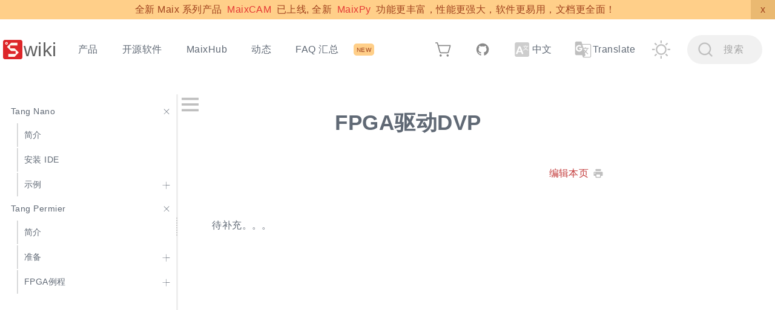

--- FILE ---
content_type: text/html
request_url: https://wiki.sipeed.com/soft/Tang/zh/fpga/dvp.html
body_size: 18618
content:
<!DOCTYPE html>

<html lang="zh"  class="">


<head>
    <meta http-equiv="Content-Type" content="text/html; charset=utf-8">
    <meta name="viewport" content="width=device-width, initial-scale=1.0">
    
    <meta name="keywords" content="">
    
    
    <meta name="description" content="">
    
    <meta name="generator" content="teedoc">
    <meta name="theme" content="teedoc-plugin-theme-default">
    
        
        <meta name="markdown-generator" content="teedoc-plugin-markdown-parser">
        
        <script>
MathJax = {"loader": {"load": ["output/svg"]}, "tex": {"inlineMath": [["$", "$"], ["\\(", "\\)"]]}, "svg": {"fontCache": "global"}};
</script>
        
        <script id="MathJax-script" async src="https://cdn.jsdelivr.net/npm/mathjax@3/es5/tex-mml-chtml.js"></script>
        
        <meta name="html-generator" content="teedoc-plugin-jupyter-notebook-parser">
        
        <meta name="blog-generator" content="teedoc-plugin-blog">
        
        <script src="/static/js/theme_default/pre_main.js"></script>
        
        <link rel="stylesheet" href="/static/css/theme_default/viewer.min.css" type="text/css"/>
        
        <link rel="stylesheet" href="/static/css/prism.css" type="text/css"/>
        
        <link rel="stylesheet" href="/static/css/theme_default/dark.css" type="text/css"/>
        
        <link rel="stylesheet" href="/static/css/theme_default/light.css" type="text/css"/>
        
        <script src="/static/js/theme_default/jquery.min.js"></script>
        
        <script src="/static/js/theme_default/split.js"></script>
        
        <link rel="stylesheet" href="/static/css/search/style.css" type="text/css"/>
        
        <script>
var _hmt = _hmt || [];
(function() {
  var hm = document.createElement("script");
  hm.src = "https://hm.baidu.com/hm.js?9cb07365544a53067c56c346c838181a";
  var s = document.getElementsByTagName("script")[0]; 
  s.parentNode.insertBefore(hm, s);
})();
</script>
        
            <script async src="https://www.googletagmanager.com/gtag/js?id=UA-119047820-5"></script>
    <script>
      window.dataLayer = window.dataLayer || [];
      function gtag(){dataLayer.push(arguments);}
      gtag('js', new Date());
  
      gtag('config', 'UA-119047820-5');
    </script>
        
        <link rel="stylesheet" href="/static/css/gitalk/gitalk.css" type="text/css"/>
        
        <link rel="stylesheet" href="/static/css/gitalk/custom_gitalk.css" type="text/css"/>
        
        <link rel="stylesheet" href="/static/css/custom.css" type="text/css"/>
        
        <link rel="stylesheet" href="/static/js/thumbs_up/style.css" type="text/css"/>
        
    
    
    <title>FPGA驱动DVP - Sipeed Wiki</title>
    
    <script type="text/javascript">js_vars = {"teedoc-plugin-ad-hint": {"type": "hint", "label": "NEW", "content": "全新 Maix 系列产品 <a href='https://wiki.sipeed.com/maixcam'>MaixCAM</a> 已上线, 全新 <a href='https://wiki.sipeed.com/maixpy/'>MaixPy</a> 功能更丰富，性能更强大，软件更易用，文档更全面！", "show_times": 2, "show_after_s": 432000, "date": "2022-06-01 14:00", "color": "#a0421d", "link_color": "#e53935", "link_bg_color": "#e6ae5c", "bg_color": "#ffcf89", "color_hover": "white", "bg_color_hover": "#f57c00", "close_color": "#eab971"}, "teedoc-plugin-thumbs-up": {"label_up": "有帮助", "label_down": "待改进", "icon": "/static/images/thumbs_up/up.svg", "icon_clicked": "/static/images/thumbs_up/upped.svg", "url": "https://thumbs-up.sipeed.com", "show_up_count": true, "show_down_count": false, "msg_already_voted": "您已经投过票了", "msg_thanks": "感谢您的反馈", "msg_down_prompt": "感谢反馈，请告诉我们可以改进什么地方?（最少 10 个字）", "msg_down_prompt_error": "消息最少需要 10 个字， 最多 256 个字", "msg_error": "请求服务器出现错误!"}}</script>
    <script type="text/javascript">metadata = {"tags": [], "date": false, "update": [], "ts": 0, "author": "", "brief": "", "cover": ""}</script>
</head>


<body class="type_doc">
    
    <div id="navbar">
        <div id="navbar_menu">
            <a class="site_title" href="/">
                
                    <img class="site_logo" src="/static/image/logo.svg" alt="sipeed wiki logo">
                
                
                    <h2>wiki</h2>
                
        </a>
            <a id="navbar_menu_btn"></a>
        </div>
        <div id="navbar_items">
            <div>
                <ul id="nav_left">
<li class=""><a  href="/">产品</a></li>
<li class="sub_items "><a >开源软件</a><ul><li class=""><a  href="/maixpy/">MaixPy</a></li>
<li class=""><a  href="/soft/maixpy/zh/index.html">MaixPy_v1</a></li>
<li class=""><a  href="/soft/Lichee/zh/index.html">Lichee</a></li>
<li class=""><a  href="/ai/zh/index.html">AI 指南</a></li>
</ul>
</li>
<li class=""><a target="_blank" href="https://maixhub.com">MaixHub</a></li>
<li class=""><a  href="/news/">动态</a></li>
<li class=""><a  href="/faq.html">FAQ 汇总</a></li>
</ul>

            </div>
            <div>
                <ul id="nav_right">
<li class=""><a  href="/store.html"><img src='/static/image/shop.svg' style='height: 1.5em;vertical-align: middle;'></a></li>
<li class=""><a target="_blank" href="https://github.com/sipeed"><img src='/static/image/github.svg' style='height: 1.5em;vertical-align: middle;'></a></li>
<li class="sub_items "><a  ><img src='/static/image/language.svg' style='height: 1.5em;vertical-align: middle;'>&nbsp;中文</a><ul><li class=""><a  href="/soft/Tang/en/fpga/dvp.html">English</a></li>
<li class="active"><a  href="/soft/Tang/zh/fpga/dvp.html">中文</a></li>
</ul></li>
</ul>

                <ul class="nav_plugins"><li><a id="google_translate_element"><img class="icon" src="/static/image/google_translate/translate.svg"/>Translate</a></li></ul><ul class="nav_plugins"><li><a id="themes" class="light"></a></li></ul><ul class="nav_plugins"><li><a id="search"><span class="icon"></span><span class="placeholder">搜索</span>
                            <div id="search_hints">
                                <span id="search_input_hint">输入关键词，多关键词空格隔开</span>
                                <span id="search_loading_hint">正在加载，请稍候。。。</span>
                                <span id="search_download_err_hint">下载文件失败，请刷新重试或检查网络</span>
                                <span id="search_other_docs_result_hint">来自其它文档的结果</span>
                                <span id="search_curr_doc_result_hint">当前文档搜索结果</span>
                            </div></a></li></ul>
            </div>
        </div>
    </div>
    
    <div id="wrapper">
        <div id="sidebar_wrapper">
            <div id="sidebar">
                <div id="sidebar_title">
                    
                </div>
                <ul class="">
<li class="not_active no_link"><a><span class="label">Tang Nano</span><span class="sub_indicator"></span></a><ul class="show">
<li class="not_active with_link"><a href="/soft/Tang/zh/no_translate.html?ref=common-doc/index.html&from=/soft/Tang/zh/common-doc/index.html"><span class="label">简介</span><span class=""></span></a></li>
<li class="not_active with_link"><a href="/soft/Tang/zh/no_translate.html?ref=common-doc/get_started/install-the-ide.html&from=/soft/Tang/zh/common-doc/get_started/install-the-ide.html"><span class="label">安装 IDE</span><span class=""></span></a></li>
<li class="not_active no_link"><a><span class="label">示例</span><span class="sub_indicator sub_indicator_collapsed"></span></a><ul class="">
<li class="not_active with_link"><a href="/soft/Tang/zh/no_translate.html?ref=common-doc/examples/1_led.html&from=/soft/Tang/zh/common-doc/examples/1_led.html"><span class="label">点灯教程</span><span class=""></span></a></li>
<li class="not_active with_link"><a href="/soft/Tang/zh/no_translate.html?ref=common-doc/examples/2_lcd.html&from=/soft/Tang/zh/common-doc/examples/2_lcd.html"><span class="label">点LCD教程</span><span class=""></span></a></li>
</ul>
</li>
</ul>
</li>
<li class="not_active no_link"><a><span class="label">Tang Permier</span><span class="sub_indicator"></span></a><ul class="show">
<li class="not_active with_link"><a href="/soft/Tang/zh/index_bak.html"><span class="label">简介</span><span class=""></span></a></li>
<li class="not_active no_link"><a><span class="label">准备</span><span class="sub_indicator sub_indicator_collapsed"></span></a><ul class="">
<li class="not_active with_link"><a href="/soft/Tang/zh/get_started/install_TD_win.html"><span class="label">安装TD驱动</span><span class=""></span></a></li>
<li class="not_active with_link"><a href="/soft/Tang/zh/get_started/driver_linux_en.html"><span class="label">安装TD驱动——Linux</span><span class=""></span></a></li>
<li class="not_active with_link"><a href="/soft/Tang/zh/get_started/E203.html"><span class="label">搭建蜂鸟开发环境</span><span class=""></span></a></li>
<li class="not_active with_link"><a href="/soft/Tang/zh/get_started/fpga_download.html"><span class="label">FPGA码流烧录</span><span class=""></span></a></li>
</ul>
</li>
<li class="not_active no_link"><a><span class="label">FPGA例程</span><span class="sub_indicator sub_indicator_collapsed"></span></a><ul class="">
<li class="not_active with_link"><a href="/soft/Tang/zh/fpga/led.html"><span class="label">LED</span><span class=""></span></a></li>
</ul>
</li>
</ul>
</li>
</ul>

            </div>
        </div>
        <div id="article">
            <div id="menu_wrapper">
                <div id="menu">
                </div>
            </div>
            <div id="content_wrapper">
                <div id="content_body">
                    <div id="article_head">
                        <div id="article_title">
                            
                            <h1>FPGA驱动DVP</h1>
                            
                        </div>
                        <div id="article_tags">
                            <ul>
                            
                            </ul>
                        </div>
                        <div id="article_info">
                        <div id="article_info_left">
                            <span class="article_author">
                                
                            </span>
                            
                        </div>
                        <div id="article_info_right">
                            
                            <div id="source_link">
                                <a href="https://github.com/sipeed/sipeed_wiki/blob/main/docs/soft/Tang/zh/fpga/dvp.md" target="_blank">
                                    <span id='editPage'>编辑本页</span>
                                </a>
                            </div>
                            
                        </div>
                        </div>
                    </div>
                    <div id="article_tools">
                        <span></span>
                        <span id="toc_btn"></span>
                    </div>
                    <div id="update_history">
                        
                    </div>
                    <div id="article_content">
                        
                            <p>待补充。。。</p>

                        
                    </div>
                </div>
                <div id="previous_next">
                    <div id="previous">
                        
                    </div>
                    <div id="next">
                        
                    </div>
                </div>
                <div id="comments-container"></div>
            </div>
            <div id="toc_wrapper">
                <div id="toc">
                    <div id="toc_content">
                            
                    </div>
                </div>
            </div>
        </div>
    </div>
    <a id="to_top" href="#"></a>
    <div id="doc_footer">
        <div id="footer">
            <div id="footer_top">
                <ul>
<li><a>相关链接</a><ul><li><a target="_blank" href="https://www.sipeed.com">Sipeed 官网</a></li>
<li><a target="_blank" href="https://maixhub.com/">MaixHub</a></li>
<li><a target="_blank" href="https://sipeed.taobao.com/">Sipeed 淘宝</a></li>
<li><a  href="/sitemap.xml">网站地图</a></li>
<li><a target="_blank" href="https://github.com/teedoc/teedoc">网站使用 teedoc 生成</a></li>
</ul>
</li>
<li><a>源码</a><ul><li><a target="_blank" href="https://github.com/sipeed/sipeed_wiki">Wiki 源码</a></li>
<li><a target="_blank" href="https://github.com/sipeed">开源项目</a></li>
</ul>
</li>
<li><a>关注我们</a><ul><li><a target="_blank" href="https://twitter.com/SipeedIO">twitter</a></li>
<li><a target="_blank" href="https://sipeed.taobao.com/">淘宝</a></li>
<li><a target="_blank" href="https://github.com/sipeed">github</a></li>
<li><a><a>微信公众号</a><img src='/static/image/wechat.png'></a>
</li>
</ul>
</li>
<li><a>联系我们</a><ul><li><a>电话: +86 0755-27808509</a>
</li>
<li><a>商业支持: support@sipeed.com</a>
</li>
<li><a>地址: 深圳市宝安区新湖路4008号蘅芳科技办公大厦A座-2101C</a>
</li>
<li><a  href="/join_us.html">加入我们</a></li>
</ul>
</li>
</ul>

            </div>
            <div id="footer_bottom">
                <ul>
<li><a target="_blank" href="https://www.sipeed.com">©2018-2023 深圳矽速科技有限公司</a></li>
<li><a target="_blank" href="https://beian.miit.gov.cn/#/Integrated/index">粤ICP备19015433号</a></li>
</ul>

            </div>
        </div>
    </div>
    
        <script src="/teedoc-plugin-markdown-parser/mermaid.min.js"></script>
    
        <script>mermaid.initialize({startOnLoad:true});</script>
    
        <script type="text/javascript">
                var transLoaded = false;
                var loading = false;
                var domain = "translate.google.com";
                var domainDefault = domain;
                var storeDomain = localStorage.getItem("googleTransDomain");
                if(storeDomain){
                    domain = storeDomain;
                    console.log("load google translate domain from local storage:" + domain);
                }
                function getUrl(domain){
                    if(domain == "/")
                        return "/static/js/google_translate/element.js?cb=googleTranslateElementInit";
                    else
                        return "https://" + domain + "/translate_a/element.js?cb=googleTranslateElementInit";
                }
                var url = getUrl(domain);
                console.log("google translate domain:" + domain + ", url: " + url);
                function googleTranslateElementInit() {
                    new google.translate.TranslateElement({pageLanguage: "auto", layout: google.translate.TranslateElement.InlineLayout.SIMPLE}, 'google_translate_element');
                }
                function loadJS( url, callback ){
                    var script = document.createElement('script');
                    fn = callback || function(){ };
                    script.type = 'text/javascript';
                    if(script.readyState){
                        script.onreadystatechange = function(){
                            if( script.readyState == 'loaded' || script.readyState == 'complete' ){
                                script.onreadystatechange = null;
                                fn();
                            }
                        };
                    }else{
                        script.onload = function(){
                            fn();
                        };
                    }
                    script.src = url;
                    document.getElementsByTagName('head')[0].appendChild(script);
                }
                function removeHint(){
                    var hint = document.getElementById("loadingTranslate");
                    if(hint){
                        hint.remove();
                    }
                }
                var btn = document.getElementById("google_translate_element");
                btn.onclick = function(){
                    if(transLoaded) return;
                    if(loading){
                        var flag = confirm("loading from " + domain + ", please wait, or change domain?");
                        if(flag){
                            newDomain = prompt("domain, default: " + domainDefault + ", now: " + domain);
                            if(newDomain){
                                domain = newDomain;
                                console.log(domain);
                                url = getUrl(domain);
                                loadJS(url, function(){
                                    localStorage.setItem("googleTransDomain", domain);
                                    removeHint()
                                    transLoaded = true;
                                });
                            }
                        }
                        return;
                    }
                    btn.innerHTML = '<span id="loadingTranslate"><img class="icon" src="/static/image/google_translate/translate.svg"/>Loading ...</span>';
                    loading = true;
                    loadJS(url, function(){
                        localStorage.setItem("googleTransDomain", domain);
                        removeHint()
                        transLoaded = true;
                    });
                }
                </script>
            
    
        <script src="/static/js/plugin_blog/main.js"></script>
    
        <script src="/static/js/theme_default/tocbot.min.js"></script>
    
        <script src="/static/js/theme_default/main.js"></script>
    
        <script src="/static/js/theme_default/viewer.min.js"></script>
    
        <script src="/static/js/prism.js"></script>
    
        <script src="/static/js/search/search_main.js"></script>
    
        <script src="/static/js/gitalk/gitalk.min.js"></script>
    
        <script src="/static/js/gitalk/main.js"></script>
    
        <link rel="stylesheet" href="/static/js/add_hint/style.css" type="text/css"/>
    
        <script src="/static/js/add_hint/main.js"></script>
    
        <script src="/static/js/custom.js"></script>
    
        <script src="/static/js/thumbs_up/main.js"></script>
    
</body>

</html>

--- FILE ---
content_type: text/css
request_url: https://wiki.sipeed.com/static/css/theme_default/dark.css
body_size: 3510
content:
/**
    teedoc light theme css
    @author neucrack
    @copyright (c) neucrack CZD666666@gmail.com with MIT License
    @changes 2021.1.27  add basic attrributes
 */

 /*
    use .dark class to cover light theme style
  */

/* global template */
.dark body {
    color: #d1d1d1;
    background-color: #1b1b1b;
}
.dark a {
    color: #8a8a8a;
}
.dark a:visited {
    color: #8a8a8a;
}
.dark code {
    background-color: #2a2a2a;
}
.dark pre[class*="language-"].line-numbers > code {
    background: none;
    padding: 0;
}
.dark #navbar .sub_items ul {
    box-shadow: 0 0 9px 0px #000000;
    background-color: #232323;
}
.dark #sidebar .active > a,
.dark #navbar .active > a {
    background-color: #2d2d2d;
    color: #c62828;
}
.dark #sidebar .active > a,
.dark #navbar .active > a,
.dark #navbar .active_parent > a {
    background-color: #2d2d2d;
}
.dark #sidebar li > a:hover,
.dark #sidebar li.active_parent > a:hover,
.dark #navbar li > a:hover,
.dark #navbar .sub_items > a:hover {
    background-color: #2d2d2d;
}
.dark #sidebar ul .active_parent > a {
    background-color: #232323;
}
.dark .gutter.gutter-horizontal {
    background-color: #484848;
}
.dark *::-webkit-scrollbar-track {
    background: #484848;
}
.dark *::-webkit-scrollbar-thumb {
    background-color: #6b6b6b;
}
.dark #article #toc {
    background-color: #1b1b1b;
}
.dark #to_top {
    background-color: #2d2d2d;
    box-shadow: 8px 8px 20px #000000;
}
.dark #to_top:hover {
    box-shadow: 8px 8px 28px #000000;
}
.dark #to_top:active {
    box-shadow: 0px 0px 20px #000000;
}
.dark blockquote {
    background-color: #2d2d2d;
}
.dark blockquote.spoiler {
    border-left: 5px solid #FF9800;
    background-color: #6e5200;
    color: white;
}
.dark td {
    background-color: #373737;
    border: 2px solid #555555;
}
.dark th {
    font-weight: 700;
    background-color: #0f5943;
    color: white;
    border: 2px solid #006f4f;
}
.dark sup a {
    background-color: #2d2d2d;
}
.dark a:hover {
    background-color: #424242;
}
.dark #doc_footer {
    background-color: #2d2d2d;
    border-top: 1px solid #2d2d2d;
}
.dark #page_footer {
    background-color: #2d2d2d;
    border-top: 1px solid #2d2d2d;
}
.dark #footer a:hover {
    background-color: #404040;
}
.dark #previous_next {
    border-top: 1px solid #525252;
}
.dark #previous_next a {
    background-color: #2d2d2d;
}

/* google translate */
.dark #navbar #google_translate_element .goog-te-gadget-simple {
    background-color: #1b1b1b;
}
.dark #navbar #google_translate_element .goog-te-gadget-simple .goog-te-menu-value {
    color: #8a8a8a;
}

/* tabset */
.dark .tabset {
    border: 0.2em solid #4c4c4c;
}
.dark .tabset-text-container {
    background-color: #212121;
}
.dark .tabset-tab-active {
    background-color: #212121;
}

/* details */
.dark details {
    border: 0.2em solid #4c4c4c;
}
.dark details > .details-content {
    background-color: #212121;
}

/* markdown */
.dark #mermaid-1662893106119 .messageText {
    fill: #6f6f6f;
    stroke: #6f6f6f;
}
#mermaid-1662893106119 .loopText, #mermaid-1662893106119 .loopText>tspan {
    fill: #a99b1a;
    stroke: none;
}

@media screen and (max-width: 900px) {
    .dark #menu_wrapper.m_menu_fixed {
        background-color: rgb(27, 27, 27, 0.9);
        box-shadow: 0px 1px 10px 0px rgb(0, 0, 0, 0.32);
    }
    .dark #sidebar_wrapper {
        background-color: #1b1b1b;
    }
    .dark #navbar {
        display: block;
        border-bottom: 1px solid #383838;
        z-index: 89;
    }
}




--- FILE ---
content_type: text/css
request_url: https://wiki.sipeed.com/static/css/theme_default/light.css
body_size: 28444
content:
/**
    teedoc light theme css
    @author neucrack
    @copyright (c) neucrack CZD666666@gmail.com with MIT License
    @changes 2021.1.26  add basic attrributes
 */

/* global template */
body {
    color: #606975;
    background-color: white;
    transition: 0.4s;
    margin: 0;
    display: flex;
    flex-direction: column;
    justify-content: space-between;
    min-height: 100vh;
    letter-spacing: 0.03em;
    font-family: "Microsoft YaHei",Helvetica,"Meiryo UI","Malgun Gothic","Segoe UI","Trebuchet MS",Monaco,monospace,Tahoma,STXihei,"华文细黑",STHeiti,"Helvetica Neue","Droid Sans","wenquanyi micro hei",FreeSans,Arimo,Arial,SimSun,"宋体",Heiti,"黑体",sans-serif;
}
a {
    color: #606975;
    text-decoration: none;
}
a:visited {
    color: #606975;
}
a:hover {
    background-color: #d8d8d8;
    border-radius: 5px;
    transition: 0.4s;
}
h1 {
    text-align: center;
    font-size: 2.2em;
}
h2 {
    font-size: 2em;
}
h3 {
    font-size: 1.5em;
}
h4 {
    font-size: 1.17em;
}
h5 {
    font-size: 1em;
}
h6 {
    font-size: 0.83em;
}

p {
    /* text-align: justify; */
    line-height: 2em;
}
blockquote {
    border-left: 4px solid #c62828;
    margin: 0 0 1em 2px;
    padding: 1px;
    padding-left: 1em;
    background-color: #f1f1f1;
    border-radius: 0 5px 5px 0;
    transition: 0.4s;
}
blockquote.spoiler {
    border-left: 5px solid #FF9800;
    background-color: #ffd65b;
}
*::-webkit-scrollbar {
    width : 0.8rem;
    height: 0.8rem;
    min-width: 0.8rem;
    min-height: 0.6rem;
}
#sidebar ul::-webkit-scrollbar {
    width : 0.45rem;
    height: 0.8rem;
    min-width: 0.45rem;
    min-height: 0.6rem;
}
*::-webkit-scrollbar-thumb {
    border-radius   : 0.6rem;
    background-color: #b8b8b8;
}
*::-webkit-scrollbar-track {
    background   : #ededed;
    border-radius: 10px;
}
sup a {
    font-size: 1.1em;
    background-color: #f1f1f1;
    padding: 4px;
    border-left: 1px solid #c62828;
    border-right: 1px solid #c62828;
}
dl > dt {
    font-weight: bold;
}
table {
    border-collapse: collapse;
    border-spacing: 0;
    display: block;
    width: 100%;
    overflow: auto;
    word-break: keep-all;
    border-color: transparent;
}
tr {
    background-color: #f1f1f1;
    border-top: 1px solid #ccc;
}
td, th {
    padding: 6px 13px;
    transition: 0.4s;
}
th {
    font-weight: 700;
    color: white;
    filter: brightness(110%);
    border: 2px solid #c62828;
    background-color: #c62828;
}
td {
    background-color: #fbfbfb;
    border: 2px solid #f1f1f1;
}
code {
    background-color: #f1f1f1;
    border-radius: 0.2em;
    transition: 0.4s;
    font-family: Menlo, Consolas, "DejaVu Sans Mono", Bitstream Vera Sans Mono, Courier New, monospace, Monaco, 'Andale Mono', 'Ubuntu Mono', "Microsoft YaHei";
    font-size: 85%;
    padding: 0.2em 0.4em;
    color: #c62828;
}
pre[class*="language-"].line-numbers > code {
    background: none;
    padding: 0;
}
.btn,
#page_content .btn,
#content_body .btn {
    color: white;
    border-radius: 5px;
    transition: 0.2s;
    padding: 1em;
    cursor: pointer;
    transition: 0.2s;
    background: #c62828;
    box-shadow: 1px 1px 2px 0px #c62828;
}
.btn:hover,
#page_content .btn:hover,
#content_body .btn:hover {
    background: #c62828;
    box-shadow: 1px 1px 8px 0px #c62828;
}
.btn:visited,
#page_content .btn:visited,
#content_body .btn:visited {
    color: white;
}

/* wrapper */
.type_doc #wrapper {
    margin-top: 1.5em;
}
#wrapper {
    display: flex;
    flex-grow: 1;
}
#page_wrapper {
    display: flex;
    flex-grow: 1;
    flex-direction: column;
    justify-content: space-between;
    text-align: center;
}

/* page */
#page_content {
    width: 100%;
    flex-grow: 1;
    display: flex;
    flex-direction: row;
}
#page_content > div {
    flex-grow: 1;
    align-self: center;
}
#page_content a {
    color: #c33a3a;
}

/* navbar */
#navbar {
    display: flex;
    justify-content: start;
    z-index: 100;
}
#navbar * {
    display: flex;
    align-items: center;
}
#navbar_menu_btn {
    display: none;
}
#navbar #navbar_items {
    display: flex;
    flex-grow: 1;
    justify-content: space-between;
    padding-right: 1em;
    word-break: keep-all;
}
#navbar h2 {
    color: #c62828;
}
#navbar a{
    margin: 5px;
    padding: 10px 15px;
    cursor: pointer;
}
#navbar a.site_title{
    padding: 0;
}
#navbar a.site_title:hover{
    background-color: transparent;
}
#navbar .site_logo {
    max-height: 60px;
}
#navbar ul {
    list-style: none;
    padding-inline-start: 10px;
}
#navbar .sub_items {
    position: relative;
    display: block;
}
#navbar .sub_items > a {
    margin: 5px;
    padding: 10px 15px;
}
#navbar .sub_items > a:hover + ul {
    visibility: visible;
}
#navbar .sub_items ul {
    display: block;
    position: absolute;
    left: 0;
    box-shadow: 0 0 9px 0px #dadada;
    border-radius: 5px;
    padding: 0;
    width: max-content;
    min-width: 100%;
    background-color: white;
    visibility: hidden;
    margin-top: -5px;
    z-index: 101;
    transition: 0.2s;
}
#navbar .sub_items ul:hover {
    visibility: visible;
}
#navbar .sub_items ul li {
    display: block;
}

#navbar .sub_items ul ul {
    left: 100%;
    top: 0;
}


/* sidebar */
#sidebar_wrapper {
    width: 300px;
}
/* sidebar splitter */
.gutter_icon {
    background-image: url([data-uri]);
    width: 3px;
    height: 2em;
    background-repeat: no-repeat;
    position: fixed;
    top: 50%;
}
.gutter {
    background-color: #eee;
    background-repeat: no-repeat;
    background-position: 50%;
    transition: 0.2s;
    border-radius: 5px;
    display: block;
}

.gutter.gutter-horizontal {
    /* background-image: url('[data-uri]'); */
    cursor: col-resize;
}

#sidebar {
    /* width: 300px;
    min-width: 200px;
    position: sticky;
    top: 0;
    overflow-x: hidden; */
    /* min-width: 200px; */
    /* position: sticky; */
    /* top: 0; */
    /* overflow-x: hidden; */
    display: flex;
    flex-direction: column;
    height: 100vh;
    position: -webkit-sticky;
    position: sticky;
    top: 0;
    padding-top: var(--ifm-navbar-height);
    /* width: var(--doc-sidebar-width); */
    transition: opacity 50ms;
    padding-top: 0;
    z-index: 1;
}
#sidebar ul {
    padding-inline-start: 20px;
    display: none;
}
#sidebar > ul {
    padding-inline-start: 0;
    padding: .5rem;
    display: block;
    padding-bottom: 3em;
    margin: 0;
    overflow-y: auto;
    overflow-x: hidden;
}
#sidebar ul .show{
    /* display: block; */ /* js instead, just reserve this item*/
}
#sidebar ul .active_parent {
    display: block;
}
#sidebar ul .active_parent > ul{
    display: block;
}
#sidebar ul.collapsed, #sidebar ul .active_parent > ul.collapsed{
    /* display: none; */  /* js instead, just reserve this item*/
}
#sidebar ul .active_parent > a{
    background-color: #f1f1f1;
    border-radius: 5px;
    transition: 0.4s;
}
#sidebar li {
    list-style: none;
    margin: 2px 0;
    position: relative;
}
#sidebar li > a {
    display: flex;
    justify-content: space-between;
    padding: 0;
    font-size: 0.9em;
}
#sidebar a:hover {
    cursor: pointer;
}
#sidebar .active > a, #navbar .active > a, #navbar .active_parent > a{
    background-color: #f1f1f1;
    border-radius: 5px;
    color: #c62828;
    transition: 0.4s;
}
#navbar .sub_items .active > a {
    transition: 0s;
}
#sidebar .active > a {
    transition: 0.4s;
}
#sidebar li > a > .label {
    padding: 10px;
    display: inline-block;
    white-space: nowrap;
    width: 100%;
    overflow: hidden;
    text-overflow: ellipsis;
}

#sidebar li > a:hover,
#sidebar li.active_parent > a:hover,
#navbar li > a:hover,
#navbar .sub_items > a:hover{
    background-color: #d8d8d8;
    border-radius: 5px;
    transition: 0.4s;
}
#sidebar .sub_indicator {
    transition: transform 0.4s linear;
    background: url("/static/image/theme_default/indicator.svg");
    background-size: contain;
    background-repeat: no-repeat;
    background-position: center;
    align-self: center;
    height: 1.25rem;
    width: 1.25rem;
    -ms-transform: rotate(-45deg);
    -moz-transform: rotate(-45deg);
    -webkit-transform: rotate(-45deg);
    transform: rotate(-45deg);
    transition: 0.2s;
}

#sidebar .sub_indicator:hover,
#sidebar li.no_link > a:hover > .sub_indicator,
#sidebar li.no_link > a.sub_indicator:hover,
#sidebar li.no_link > a.sub_indicator{
    height: 1.6em;
    width: 1.6em;
}
#sidebar .sub_indicator_collapsed {
    -ms-transform: rotate(0deg);
    -moz-transform: rotate(0deg);
    -webkit-transform: rotate(0deg);
    transform: rotate(0deg);
}
#sidebar li.sidebar_category {
    font-size: 0.9em;
    color: #9e9e9e;
    margin: 1em 0 0.1em 0;
}
#sidebar .tip {
    position: fixed;
    color: white;
    left: 300px;
    top: 18%;
    box-shadow: 0px 0px 8px 0px rgba(0, 0, 0, 0.19);
    border-radius: 0.2em;
    padding: 1em;
    display: flex;
    flex-direction: column;
    width: max-content;
    transition: 0.4s;
    visibility: hidden;
    opacity: 0;
    background: #c62828;
}
#sidebar li > a:hover+.tip, #sidebar .tip:hover {
    visibility: visible;
    opacity: 1;
}
.blog_info > span {
    margin: 0.4em;
}
.blog_tags {
    text-align: center;
    margin-top: 1em;
}
.blog_tags > span {
    border-radius: 0.2em;
    padding: 0.2em;
    margin: 0.4em;
    filter: brightness(120%);
    border: 1px solid #c62828;
}
#blog_list > ul {
    padding-left: 0;
}
#blog_list > ul > li {
    list-style: none;
    box-shadow: 0px 0px 7px #00000033;
    margin: 2em 1em;
    padding: 2em;
    border-radius: 0.4em;
}
#blog_list > ul > li a, #blog_list > ul > li a:visited {
    padding: 0;
    color: #c62828;
}
html[lang^=zh] #article_content #blog_list h2:before {
    content: "";
}
#blog_list .blog_tags {
    text-align: left;
}
#blog_list .blog_info {
    color: #ababab;
}
#blog_list .blog_brief {
    color: #828282;
}
.blog_cover {
    text-align: center;
    margin-top: 1em;
}
.blog_cover > img {
    width: 100%;
}
#menu_wrapper {
    width: 2%;
}
#menu {
    background: url("/static/image/theme_default/menu.svg");
    background-size: contain;
    background-repeat: no-repeat;
    background-position: center;
    border-radius: 5px;
    min-height: 2rem;
    min-width: 2rem;
    transition: 0.2s;
    cursor: pointer;
    position: sticky;
    top: 1em;
    z-index: 99;
    margin-left: 0.2em;
}

/* article */
#article {
    display: flex;
    width: 98%;
    margin: auto;
    justify-content: space-evenly;
}
#toc_wrapper {
    width: 25%;
}
#article #toc {
    background-color: white;
    position: sticky;
    transition: 0.4s;
    top: 15%;
    max-height: calc(100vh - 15vh);
    overflow-y: auto;
}
#article #toc a{
    padding: 0.2em 0.0em;
    display: block;
    font-size: 0.9em;
}
#article #toc ul, #article #toc ol {
    list-style: none;
    padding-left: 1.5em;
}
#article #toc > div > ul, #article #toc > div > ol {
    padding-left: 1em;
}

/* add numbers for toc */
#toc {counter-reset: toc_l1;}
#toc #toc_content {counter-reset: toc_l2;}
#toc a.node-name--H1 {
    counter-reset: toc_l2;
}
#toc a.node-name--H2 {
    counter-reset: toc_l3;
}
#toc a.node-name--H1:before {
    counter-increment: toc_l1;
}
#toc a.node-name--H2:before {
    counter-increment: toc_l2;
    content: counter(toc_l2, decimal) ".\00a0";
}
html[lang^=zh] #toc a.node-name--H2:before {
    counter-increment: toc_l2;
    content: counter(toc_l2, simp-chinese-informal) "、";
}
#toc a.node-name--H3:before {
    counter-increment: toc_l3;
    content: counter(toc_l2, decimal) "." counter(toc_l3, decimal) ".\00a0";
}
.heading_no_counter #toc a.node-name--H2:before {
	content: "";
}
.heading_no_counter #toc a.node-name--H3:before {
	content: "";
}
html[lang^=zh].heading_no_counter #toc a.node-name--H2:before {
    content: "";
}
/* add numbers for titles toc*/


/* article content */
#content_wrapper {
    flex-grow: 1;
    justify-content: space-between;
    flex-direction: column;
    display: flex;
    width: 65%;
}
#content_body {
    max-width: 50em;
    width: 90%;
    display: flex;
    flex-direction: column;
    justify-content: space-between;
    line-height: 2em;
    margin: auto;
}
#content_body h1 {
    line-height: initial;
}
#content_body a, #content_body a:visited {
    color: #c33a3a;
    padding: 0.2em;
}
#content_body a:hover {
    background-color: #fde1e1;
    padding: 0.2em;
    border-radius: 0.2em;
}
#content_body img {
    max-width: 100%;
    object-fit: contain;
    cursor: zoom-in;
}
#content_body video {
    max-width: 100%;
}

/* add numbers for titles */
#article_content {
    /* counter-reset: h2section h3section h4section; */
    min-height: 50vh;
    word-break: break-word;
}
#article_content h1 {
    /* counter-reset: h2section h3section h4section; */
    line-height: 1.3em;
}
#article_content h2 {
    /* counter-reset: h3section h4section; */
    line-height: 1.3em;
}
/* #article_content h3 {
    counter-reset: h4section;
}
#article_content h2:before
{
	counter-increment: h2section;
	content: counter(h2section, upper-roman) "、";
}
#article_content h3:before 
{
	counter-increment: h3section;
	content: counter(h2section, decimal) "." counter(h3section, decimal) "、";
}
#article_content h4:before 
{
	counter-increment: h4section;
	content: counter(h2section, decimal) "." counter(h3section, decimal) "." counter(h4section, decimal) "、";
}
html[lang^=zh] #article_content h2:before {
    content: counter(h2section, simp-chinese-informal) "、";
}
html[lang^=zh] #article_content h3:before {
	content: counter(h2section, decimal) "." counter(h3section, decimal) "、";
}
html[lang^=zh] #article_content h4:before {
    content: counter(h2section, decimal) "." counter(h3section, decimal) "." counter(h4section, decimal) "、";
}
.heading_no_counter #article_content h2:before {
    content: "";
}
.heading_no_counter #article_content h3:before {
	content: "";
}
.heading_no_counter #article_content h4:before {
    content: "";
}
html[lang^=zh].heading_no_counter #article_content h2:before {
    content: "";
}
html[lang^=zh].heading_no_counter #article_content h3:before {
	content: "";
}
html[lang^=zh].heading_no_counter #article_content h4:before {
    content: "";
} */
/* add numbers for titles end*/

#article_head {
    margin-bottom: 2em;
}
#article_tags ul {
    list-style: none;
    display: flex;
    align-items: baseline;
    justify-content: flex-end;
    padding: 0
}
#article_tags ul li{
    margin: 5px;
    padding: 8px;
    border-radius: 5px;
    color: #ffffffcc;
    font-size: 0.9em;
    background-color: #c62828;
}
#article_info {
    display: flex;
    flex-direction: row;
    justify-content: space-between;
}
#article_info > div {
    align-self: center;
    display: flex;
    flex-direction: row;
    align-items: center;
}
#article_info > div > div {
    margin: 2px;
}
#article_info #print_page {
    height: 1em;
    width: 1em;
    cursor: pointer;
    background-repeat: no-repeat;
    background-size: contain;
    background-image: url("/static/image/theme_default/print.svg");
}
#article_info>div>span {
    padding: 0.2em;
    color: #c62828;
}
#source_link {
    display: flex;
    flex-direction: row;
    justify-content: flex-end;
}

/* cover prism.css */

:not(pre) > code[class*="language-"], pre[class*="language-"] {
    background: #2d2d2d;
    border-radius: 5px;
}
div.code-toolbar > .toolbar a, div.code-toolbar > .toolbar button, div.code-toolbar > .toolbar span {
    color: #fff;
    font-size: .8em;
    padding: 1em;
    background: #f5f2f0;
    background: rgba(224, 224, 224, 0.2);
    box-shadow: 0 2px 0 0 rgba(0,0,0,0.2);
    border-radius: .5em;
    cursor: pointer;
}
div.code-toolbar > .toolbar a:hover, div.code-toolbar > .toolbar a:focus, div.code-toolbar > .toolbar button:hover, div.code-toolbar > .toolbar button:focus, div.code-toolbar > .toolbar span:hover, div.code-toolbar > .toolbar span:focus {
    color: #a9ffe0;
    text-decoration: none;
}

/* back to top button */
/* #to_top_wrapper {
} */
#to_top {
    background: url("/static/image/theme_default/to-top.svg");
    background-size: 2em;
    background-repeat: no-repeat;
    background-position: center;
    align-self: flex-end;
    position: sticky;
    bottom: 6em;
    right: 3em;
    margin: 1em;
    height: 3rem;
    width: 3rem;
    cursor: pointer;
    transition: 0.4s;
    z-index: 97;
    border-radius: 100%;
    padding: 2px;
    background-color: #f1f1f1;
    box-shadow: 8px 8px 20px rgba(0,0,0,0.13);
}
#to_top:hover {
    background-size: 2.5em;
    box-shadow: 8px 8px 20px rgba(0,0,0,0.24);
}
#to_top:active {
    box-shadow: 0px 0px 20px rgba(0,0,0,0.05);
}


/* footer article */
#previous_next {
    min-height: 3em;
    margin-top: 2em;
    display: flex;
    border-top: 1px solid #f1f1f1;
    padding: 1em;
    transition: 0.4s;
    display: flex;
    justify-content: space-between;
}
#previous_next > div {
    margin: 1em;
}
#previous_next a{
    padding: 1em;
    border-radius: 5px;
    display: flex;
    align-items: center;
    background-color: #f1f1f1;
    justify-content: flex-start;
}
#previous_next a:hover {
    background-color: #dedede;
}
#previous_next #previous a > .label{
    flex-grow: 1;
    text-align: center;
    padding-right: 2.5em;
}
#previous_next #previous a > .icon{
    transition: transform 0.4s linear;
    background: url("/static/image/theme_default/to-top.svg");
    background-size: 2em;
    background-repeat: no-repeat;
    background-position: center;
    min-height: 2.5rem;
    min-width: 2.5rem;
    -ms-transform: rotate(-90deg);
    -moz-transform: rotate(-90deg);
    -webkit-transform: rotate(-90deg);
    transform: rotate(-90deg);
    padding-right: 2em;
    padding: 0;
}
#previous_next #next a {
    justify-content: flex-end;
}
#previous_next #next a > .label{
    flex-grow: 1;
    text-align: center;
    padding-left: 2.5em;
}
#previous_next #next a > .icon{
    transition: transform 0.4s linear;
    background: url("/static/image/theme_default/to-top.svg");
    background-size: 2em;
    background-repeat: no-repeat;
    background-position: center;
    min-height: 2.5rem;
    min-width: 2.5rem;
    -ms-transform: rotate(90deg);
    -moz-transform: rotate(90deg);
    -webkit-transform: rotate(90deg);
    transform: rotate(90deg);
    padding-left: 2em;
    padding: 0;
}
.footnotes {
    margin-top: 5em;
}
#doc_footer {
    min-height: 2em;
    display: flex;
    background-color: #2d2d2d;
    border-top: 1px solid #2d2d2d;
    padding: 1em;
    transition: 0.4s;
}
#page_footer {
    min-height: 2em;
    /* margin-top: 5em; */
    display: flex;
    padding: 1em;
    transition: 0.4s;
    background-color: #292929;
}
#footer {
    display: flex;
    flex-direction: column;
    align-items: center;
    width: 100%;
    line-height: 1em;
}
#footer ul {
    list-style: none;
    padding: 0;
    margin: 0;
}
#footer a, #footer a:visited{
    color: #848fa0;
    display: flex;
    padding: 0.2em;
    font-size: 0.9em;
}
#footer a:hover {
    background-color: #e6e6e6;
    border-radius: 0.1em;
    padding: 0.2em;
}
#footer_top {
    width: 100%;
}
#footer_top > ul {
    display: flex;
    justify-content: space-around;
    flex-direction: row;
}
#footer_top > ul > li > a {
    color: #cecece;
    font-weight: 700;
    margin: 1em 0 0.5em 0;
}
#footer_top > ul > li > a:hover {
    background-color: transparent;
}
#footer_bottom {
    margin-top: 2em;
}
#footer_bottom a {
    justify-content: center;
}

/* TOC */
.anchor {
    opacity: 0;
    transition: 0.4s;
}
h2:hover > .anchor, h3:hover > .anchor, h4:hover > .anchor, h5:hover > .anchor {
    opacity: 1;
}
.anchor:hover {
    opacity: 1;
}
.anchor-link {
    display: none;
}
#toc_content>.toc-list {
	overflow: hidden;
	position: relative
}

#toc_content>.toc-list li {
	list-style: none
}

.toc-list {
	margin: 0;
	padding-left: 10px
}
#toc_content > .toc-list > .toc-list-item {
    border-left: 2px solid #f1f1f1;
    padding: 0.1em 0.1em;
    line-height: 1.2em;
}

a.toc-link {
	color: currentColor;
	height: 100%
}

.is-collapsible {
	/* max-height: 1000px; */
	overflow: hidden;
	transition: all 300ms ease-in-out
}

.is-collapsed {
	max-height: 0
}

.is-position-fixed {
	position: fixed !important;
	top: 0
}

.is-active-link {
	font-weight: 700
}

.toc-link::before {
	content: ' ';
	display: inline-block;
	height: inherit;
	left: 0;
	margin-top: -1px;
    padding-left: 6px;
    margin-left: -2px;
}

.is-active-link::before {
	border-left: 2px solid #c62828;
}

/* class template */
.md_page #page_content > div {
    width: 90%;
    max-width: 50em;
    margin: auto;
    line-height: 2em;
}

/* jupyter notebook parser */
.jp-InputArea {
    display: flex;
    flex-direction: row;
}
.jp-InputPrompt {
    word-break: keep-all;
    margin-right: 0.2em;
    font-size: 0.8em;
}
.jp-CodeMirrorEditor {
    flex-grow: 1;
    overflow: auto;
}
.jp-OutputArea-child {
    display: flex;
    flex-direction: row;
}
.jp-OutputPrompt {
    word-break: keep-all;
    margin-right: 0.2em;
    font-size: 0.8em;
    min-width: 2.7em;
}
.jp-OutputArea-output {
    flex-grow: 1;
    overflow: auto;
    background: #2d2d2d;
}

/* google translate */
#navbar #google_translate_element {
    padding: 0;
}
#navbar #google_translate_element .goog-te-gadget-simple {
    border-radius: 5px;
    transition: 0.4s;
}
#navbar #google_translate_element .goog-te-gadget-simple .goog-te-menu-value {
    transition: 0.4s;
}

/* tabset */
.tabset {
    display: flex;
    flex-direction: column;
    align-items: normal;
    border: 0.2em solid #ebedf0;
    border-radius: 0.5em;
    margin: 0.5em 0;
}
.tabset-title {
    font-size: medium;
    font-weight: 500;
    padding: 0.5em 1em;
}
.tabset-content {
    display: flex;
    flex-direction: column;
    align-items: normal;
}
.tabset-tab {
    display: flex;
    flex-direction: row;
    padding: 0 1em;
}
.tabset-tab-label {
    cursor: pointer;
    font-size: large;
    font-weight: 700;
    padding: 0.5em 1em;
    border-top-left-radius: 0.2em;
    border-top-right-radius: 0.2em;
}
.tabset-tab-label:hover {
    background-color: #0000000d;
}
.tabset-tab-active {
    background-color: #0000000d;
    border-bottom: 0.2em solid #c62828;
    color: #c62828;
}
.tabset-text-container {
    padding: 1em;
    background-color: #0000000d;
}
.tabset-text-container > div {
    display: none;
}
.tabset-text-container > div.tabset-text-active {
    display: block;
}

/* details */
details {
    display: flex;
    flex-direction: column;
    align-items: normal;
    border: 0.2em solid #ebedf0;
    border-radius: 0.5em;
    margin: 0.5em 0;
    transition: 0.4s;
}
details > summary {
    font-size: medium;
    font-weight: 500;
    padding: 0.5em 1em;
    cursor: pointer;
}
details > summary {
    list-style-type:none;
    position: relative;
    padding-left: 2em;
}
details > summary:before {
    display:inline-block;
    content: url("/static/image/theme_default/array.svg");
    transform:rotate(90deg);
    transition: 0.4s;
    left: 0.5em;
    position: absolute;
    top: 0.45rem;
}
details[open] > summary:before {
    transform:rotate(180deg);
    top: 0.35rem;
}
details[open] summary ~ * {
    animation: sweep .4s ease-in-out;
  }
@keyframes sweep {
0%    {opacity: 0; margin-left: -10px}
100%  {opacity: 1; margin-left: 0px}
}
details > .details-content, details > div {
    padding: 1em;
    background-color: #0000000d;
}

#update_history {
    overflow-x: auto;
}
#update_history details > div {
    padding: 0;
}
#update_history details {
    width: fit-content;
}

/* mobile phone */
@media screen and (max-width: 900px) {
    #navbar {
        display: block;
        border-bottom: 1px solid #f1f1f1;
        z-index: 89;
    }
    #navbar * {
        display: block;
    }
    #navbar a.site_title {
        display: flex;
    }
    #navbar_menu {
        display: flex;
        justify-content: space-between;
    }
    #navbar ul {
        padding-left: 0;
    }
    #navbar_menu_btn {
        background: url("/static/image/theme_default/menu.svg");
        background-size: contain;
        background-repeat: no-repeat;
        background-position: center;
        border-radius: 5px;
        cursor: pointer;
        width: 1em;
        height: 1em;
        display: block;
    }
    #navbar #navbar_items {
        display: none;
        padding-right: 0;
    }
    #navbar .sub_items ul {
        left: 0;
        right: auto;
    }
    #navbar .sub_items ul ul {
        left: 0;
        top: 3em;
    }
    #sidebar_wrapper {
        position: fixed;
        top: 0;
        left: 0;
        bottom: 0;
        background-color: white;
        box-shadow: 0 0 20px 0px #bbbbbb;
        width: 100%;
        z-index: 98;
        display: none;
    }
    #sidebar {
        position: relative;
        width: 100%;
    }
    .gutter {
        display: none;
    }
    #sidebar > ul {
        padding-top: 4em;
    }
    #menu_wrapper {
        z-index: 99;
    }
    #menu_wrapper.m_menu_fixed {
        position: fixed;
        left: 0;
        top: 0;
        width: 100%;
        height: 4em;
        background-color: rgb(255, 255, 255, 0.9);
        box-shadow: 0px 1px 10px 0px rgb(0, 0, 0, 0.06);
    }
    #menu_wrapper.m_menu_fixed > #menu {
        position: fixed;
        left: 0.2em;
        top: 1em;
    }
    #menu.close {
        background: url("/static/image/theme_default/back.svg");
        background-size: contain;
        background-repeat: no-repeat;
        background-position: center;
        border-radius: 5px;
        min-height: 2em;
        min-width: 2em;
    }
    #content_body {
        width: 90%;
    }  
    #toc_wrapper {
        display: none;
        position: fixed;
        width: 100vh;
        height: 100vh;
        top: 0;
        left: 0;
        background-color: rgb(0, 0, 0, 0.5);
        z-index: 999;
        transition: 0.4s;
    }
    #toc_wrapper.show {
        display: block;
    }
    #article #toc{
        position: fixed;
        top: 4em;
        right: 0;
        z-index: 200;
        width: 90%;
        padding: 1em 0 1em 0;
        border-radius: 0.3em 0 0 0.3em;
    }
    #previous_next {
        flex-direction: column;
    }

    .m_hide {
        display: none;
    }
    #footer_top > ul {
        flex-direction: column;
    }
    #article_tools {
        width: 100%;
        display: flex;
        flex-direction: column;
        align-items: flex-end;
        position: -webkit-sticky;
        position: sticky;
        top: 1em;
        z-index: 97;
    }
    #toc_btn {
        background: url("/static/image/theme_default/anchor.svg");
        background-size: contain;
        background-repeat: no-repeat;
        background-position: center;
        border-radius: 5px;
        min-height: 2em;
        min-width: 2em;
        -ms-transform: rotate(12deg);
        -moz-transform: rotate(12deg);
        -webkit-transform: rotate(12deg);
        transform: rotate(12deg);
    }
}


/* special */

#themes{
    padding: 2px 5px;
    cursor: pointer;
}
#navbar .light, #navbar .dark:hover {
    background: url("/static/image/theme_default/light_mode.svg");
    background-size: contain;
    background-repeat: no-repeat;
    background-position: center;
    min-height: 1rem;
    min-width: 1rem;
}
#navbar .dark, #navbar .light:hover {
    background: url("/static/image/theme_default/dark_mode.svg");
    background-size: contain;
    background-repeat: no-repeat;
    background-position: center;
    min-height: 1rem;
    min-width: 1rem;
}


@media print {
    code[class*="language-"], pre[class*="language-"] {
        white-space: pre-wrap;
    }
    pre[class*="language-"].line-numbers {
        border: 1px solid #2d2d2d;
    }
    #navbar,
    #sidebar_wrapper, .gutter, #menu_wrapper,
    #toc, #to_top, #doc_footer,
    #previous_next,
    #source_link, #print_page,
    #comments-container {
        display: none;
    }
    #article {
        width: 100%;
    }
    #content_body {
        max-width: 100%;
        width: 100%;
    }
    /* .line-numbers-rows {
        display: none;
    } */
    .gutter {
        display: none;
    }
}


--- FILE ---
content_type: application/javascript
request_url: https://wiki.sipeed.com/static/js/theme_default/split.js
body_size: 6658
content:
/*! Split.js - v1.6.4 */
!function(e,t){"object"==typeof exports&&"undefined"!=typeof module?module.exports=t():"function"==typeof define&&define.amd?define(t):(e="undefined"!=typeof globalThis?globalThis:e||self).Split=t()}(this,(function(){"use strict";var e="undefined"!=typeof window?window:null,t=null===e,n=t?void 0:e.document,i=function(){return!1},r=t?"calc":["","-webkit-","-moz-","-o-"].filter((function(e){var t=n.createElement("div");return t.style.cssText="width:"+e+"calc(9px)",!!t.style.length})).shift()+"calc",s=function(e){return"string"==typeof e||e instanceof String},o=function(e){if(s(e)){var t=n.querySelector(e);if(!t)throw new Error("Selector "+e+" did not match a DOM element");return t}return e},a=function(e,t,n){var i=e[t];return void 0!==i?i:n},u=function(e,t,n,i){if(t){if("end"===i)return 0;if("center"===i)return e/2}else if(n){if("start"===i)return 0;if("center"===i)return e/2}return e},l=function(e,t){var i=n.createElement("div");return i.className="gutter gutter-"+t,i},c=function(e,t,n){var i={};return s(t)?i[e]=t:i[e]=r+"("+t+"% - "+n+"px)",i},h=function(e,t){var n;return(n={})[e]=t+"px",n};return function(r,s){if(void 0===s&&(s={}),t)return{};var d,f,v,m,g,p,y=r;Array.from&&(y=Array.from(y));var z=o(y[0]).parentNode,S=getComputedStyle?getComputedStyle(z):null,b=S?S.flexDirection:null,E=a(s,"sizes")||y.map((function(){return 100/y.length})),_=a(s,"minSize",100),L=Array.isArray(_)?_:y.map((function(){return _})),w=a(s,"maxSize",1/0),x=Array.isArray(w)?w:y.map((function(){return w})),k=a(s,"expandToMin",!1),C=a(s,"gutterSize",10),M=a(s,"gutterAlign","center"),U=a(s,"snapOffset",30),A=a(s,"dragInterval",1),O=a(s,"direction","horizontal"),D=a(s,"cursor","horizontal"===O?"col-resize":"row-resize"),B=a(s,"gutter",l),T=a(s,"elementStyle",c),j=a(s,"gutterStyle",h);function F(e,t,n,i){var r=T(d,t,n,i);Object.keys(r).forEach((function(t){e.style[t]=r[t]}))}function R(){return p.map((function(e){return e.size}))}function N(e){return"touches"in e?e.touches[0][f]:e[f]}function q(e){var t=p[this.a],n=p[this.b],i=t.size+n.size;t.size=e/this.size*i,n.size=i-e/this.size*i,F(t.element,t.size,this._b,t.i),F(n.element,n.size,this._c,n.i)}function H(e){var t,n=p[this.a],r=p[this.b];this.dragging&&(t=N(e)-this.start+(this._b-this.dragOffset),A>1&&(t=Math.round(t/A)*A),t<=n.minSize+U+this._b?t=n.minSize+this._b:t>=this.size-(r.minSize+U+this._c)&&(t=this.size-(r.minSize+this._c)),t>=n.maxSize-U+this._b?t=n.maxSize+this._b:t<=this.size-(r.maxSize-U+this._c)&&(t=this.size-(r.maxSize+this._c)),q.call(this,t),a(s,"onDrag",i)(R()))}function I(){var e=p[this.a].element,t=p[this.b].element,n=e.getBoundingClientRect(),i=t.getBoundingClientRect();this.size=n[d]+i[d]+this._b+this._c,this.start=n[v],this.end=n[m]}function W(e){var t=function(e){if(!getComputedStyle)return null;var t=getComputedStyle(e);if(!t)return null;var n=e[g];return 0===n?null:n-="horizontal"===O?parseFloat(t.paddingLeft)+parseFloat(t.paddingRight):parseFloat(t.paddingTop)+parseFloat(t.paddingBottom)}(z);if(null===t)return e;if(L.reduce((function(e,t){return e+t}),0)>t)return e;var n=0,i=[],r=e.map((function(r,s){var o=t*r/100,a=u(C,0===s,s===e.length-1,M),l=L[s]+a;return o<l?(n+=l-o,i.push(0),l):(i.push(o-l),o)}));return 0===n?e:r.map((function(e,r){var s=e;if(n>0&&i[r]-n>0){var o=Math.min(n,i[r]-n);n-=o,s=e-o}return s/t*100}))}function X(){var t=p[this.a].element,r=p[this.b].element;this.dragging&&a(s,"onDragEnd",i)(R()),this.dragging=!1,e.removeEventListener("mouseup",this.stop),e.removeEventListener("touchend",this.stop),e.removeEventListener("touchcancel",this.stop),e.removeEventListener("mousemove",this.move),e.removeEventListener("touchmove",this.move),this.stop=null,this.move=null,t.removeEventListener("selectstart",i),t.removeEventListener("dragstart",i),r.removeEventListener("selectstart",i),r.removeEventListener("dragstart",i),t.style.userSelect="",t.style.webkitUserSelect="",t.style.MozUserSelect="",t.style.pointerEvents="",r.style.userSelect="",r.style.webkitUserSelect="",r.style.MozUserSelect="",r.style.pointerEvents="",this.gutter.style.cursor="",this.parent.style.cursor="",n.body.style.cursor=""}function Y(t){if(!("button"in t)||0===t.button){var r=p[this.a].element,o=p[this.b].element;this.dragging||a(s,"onDragStart",i)(R()),t.preventDefault(),this.dragging=!0,this.move=H.bind(this),this.stop=X.bind(this),e.addEventListener("mouseup",this.stop),e.addEventListener("touchend",this.stop),e.addEventListener("touchcancel",this.stop),e.addEventListener("mousemove",this.move),e.addEventListener("touchmove",this.move),r.addEventListener("selectstart",i),r.addEventListener("dragstart",i),o.addEventListener("selectstart",i),o.addEventListener("dragstart",i),r.style.userSelect="none",r.style.webkitUserSelect="none",r.style.MozUserSelect="none",r.style.pointerEvents="none",o.style.userSelect="none",o.style.webkitUserSelect="none",o.style.MozUserSelect="none",o.style.pointerEvents="none",this.gutter.style.cursor=D,this.parent.style.cursor=D,n.body.style.cursor=D,I.call(this),this.dragOffset=N(t)-this.end}}"horizontal"===O?(d="width",f="clientX",v="left",m="right",g="clientWidth"):"vertical"===O&&(d="height",f="clientY",v="top",m="bottom",g="clientHeight"),E=W(E);var G=[];function J(e){var t=e.i===G.length,n=t?G[e.i-1]:G[e.i];I.call(n);var i=t?n.size-e.minSize-n._c:e.minSize+n._b;q.call(n,i)}return(p=y.map((function(e,t){var n,i={element:o(e),size:E[t],minSize:L[t],maxSize:x[t],i:t};if(t>0&&((n={a:t-1,b:t,dragging:!1,direction:O,parent:z})._b=u(C,t-1==0,!1,M),n._c=u(C,!1,t===y.length-1,M),"row-reverse"===b||"column-reverse"===b)){var r=n.a;n.a=n.b,n.b=r}if(t>0){var s=B(t,O,i.element);!function(e,t,n){var i=j(d,t,n);Object.keys(i).forEach((function(t){e.style[t]=i[t]}))}(s,C,t),n._a=Y.bind(n),s.addEventListener("mousedown",n._a),s.addEventListener("touchstart",n._a),z.insertBefore(s,i.element),n.gutter=s}return F(i.element,i.size,u(C,0===t,t===y.length-1,M),t),t>0&&G.push(n),i}))).forEach((function(e){var t=e.element.getBoundingClientRect()[d];t<e.minSize&&(k?J(e):e.minSize=t)})),{setSizes:function(e){var t=W(e);t.forEach((function(e,n){if(n>0){var i=G[n-1],r=p[i.a],s=p[i.b];r.size=t[n-1],s.size=e,F(r.element,r.size,i._b,r.i),F(s.element,s.size,i._c,s.i)}}))},getSizes:R,collapse:function(e){J(p[e])},destroy:function(e,t){G.forEach((function(n){if(!0!==t?n.parent.removeChild(n.gutter):(n.gutter.removeEventListener("mousedown",n._a),n.gutter.removeEventListener("touchstart",n._a)),!0!==e){var i=T(d,n.a.size,n._b);Object.keys(i).forEach((function(e){p[n.a].element.style[e]="",p[n.b].element.style[e]=""}))}}))},parent:z,pairs:G}}}));
//# sourceMappingURL=split.min.js.map


--- FILE ---
content_type: application/javascript
request_url: https://wiki.sipeed.com/static/js/gitalk/gitalk.min.js
body_size: 789636
content:
!function(e,t){"object"==typeof exports&&"object"==typeof module?module.exports=t():"function"==typeof define&&define.amd?define([],t):"object"==typeof exports?exports.Gitalk=t():e.Gitalk=t()}(this,function(){return function(e){function t(a){if(n[a])return n[a].exports;var i=n[a]={i:a,l:!1,exports:{}};return e[a].call(i.exports,i,i.exports,t),i.l=!0,i.exports}var n={};return t.m=e,t.c=n,t.d=function(e,n,a){t.o(e,n)||Object.defineProperty(e,n,{configurable:!1,enumerable:!0,get:a})},t.n=function(e){var n=e&&e.__esModule?function(){return e.default}:function(){return e};return t.d(n,"a",n),n},t.o=function(e,t){return Object.prototype.hasOwnProperty.call(e,t)},t.p="/dist",t(t.s=192)}([function(e,t,n){"use strict";function a(e,t){if(t.length<e)throw new TypeError(e+" argument"+(e>1?"s":"")+" required, but only "+t.length+" present")}t.a=a},function(e,t,n){"use strict";function a(e){i.a(1,arguments);var t=Object.prototype.toString.call(e);return e instanceof Date||"object"==typeof e&&"[object Date]"===t?new Date(e.getTime()):"number"==typeof e||"[object Number]"===t?new Date(e):("string"!=typeof e&&"[object String]"!==t||"undefined"==typeof console||(console.warn("Starting with v2.0.0-beta.1 date-fns doesn't accept strings as date arguments. Please use `parseISO` to parse strings. See: https://git.io/fjule"),console.warn((new Error).stack)),new Date(NaN))}t.a=a;var i=n(0)},function(e,t,n){"use strict";function a(e){return function(t){var n=t||{},a=n.width?String(n.width):e.defaultWidth;return e.formats[a]||e.formats[e.defaultWidth]}}t.a=a},function(e,t,n){"use strict";function a(e){return function(t,n){var a,i=n||{},r=i.context?String(i.context):"standalone";if("formatting"===r&&e.formattingValues){var o=e.defaultFormattingWidth||e.defaultWidth,u=i.width?String(i.width):o;a=e.formattingValues[u]||e.formattingValues[o]}else{var s=e.defaultWidth,d=i.width?String(i.width):e.defaultWidth;a=e.values[d]||e.values[s]}return a[e.argumentCallback?e.argumentCallback(t):t]}}t.a=a},function(e,t,n){"use strict";function a(e){return function(t,n){var a=String(t),i=n||{},r=a.match(e.matchPattern);if(!r)return null;var o=r[0],u=a.match(e.parsePattern);if(!u)return null;var s=e.valueCallback?e.valueCallback(u[0]):u[0];return s=i.valueCallback?i.valueCallback(s):s,{value:s,rest:a.slice(o.length)}}}t.a=a},function(e,t,n){"use strict";function a(e){return function(t,n){var a=String(t),o=n||{},u=o.width,s=u&&e.matchPatterns[u]||e.matchPatterns[e.defaultMatchWidth],d=a.match(s);if(!d)return null;var c,l=d[0],m=u&&e.parsePatterns[u]||e.parsePatterns[e.defaultParseWidth];return c="[object Array]"===Object.prototype.toString.call(m)?r(m,function(e){return e.test(l)}):i(m,function(e){return e.test(l)}),c=e.valueCallback?e.valueCallback(c):c,c=o.valueCallback?o.valueCallback(c):c,{value:c,rest:a.slice(l.length)}}}function i(e,t){for(var n in e)if(e.hasOwnProperty(n)&&t(e[n]))return n}function r(e,t){for(var n=0;n<e.length;n++)if(t(e[n]))return n}t.a=a},function(e,t,n){"use strict";function a(e){if(null===e||!0===e||!1===e)return NaN;var t=Number(e);return isNaN(t)?t:t<0?Math.ceil(t):Math.floor(t)}t.a=a},function(e,t){var n=e.exports={version:"2.6.12"};"number"==typeof __e&&(__e=n)},function(e,t){var n=e.exports="undefined"!=typeof window&&window.Math==Math?window:"undefined"!=typeof self&&self.Math==Math?self:Function("return this")();"number"==typeof __g&&(__g=n)},function(e,t,n){var a=n(74)("wks"),i=n(53),r=n(8).Symbol,o="function"==typeof r;(e.exports=function(e){return a[e]||(a[e]=o&&r[e]||(o?r:i)("Symbol."+e))}).store=a},function(e,t,n){"use strict";function a(e){return"[object Array]"===x.call(e)}function i(e){return void 0===e}function r(e){return null!==e&&!i(e)&&null!==e.constructor&&!i(e.constructor)&&"function"==typeof e.constructor.isBuffer&&e.constructor.isBuffer(e)}function o(e){return"[object ArrayBuffer]"===x.call(e)}function u(e){return"undefined"!=typeof FormData&&e instanceof FormData}function s(e){return"undefined"!=typeof ArrayBuffer&&ArrayBuffer.isView?ArrayBuffer.isView(e):e&&e.buffer&&e.buffer instanceof ArrayBuffer}function d(e){return"string"==typeof e}function c(e){return"number"==typeof e}function l(e){return null!==e&&"object"==typeof e}function m(e){return"[object Date]"===x.call(e)}function f(e){return"[object File]"===x.call(e)}function h(e){return"[object Blob]"===x.call(e)}function p(e){return"[object Function]"===x.call(e)}function g(e){return l(e)&&p(e.pipe)}function v(e){return"undefined"!=typeof URLSearchParams&&e instanceof URLSearchParams}function w(e){return e.replace(/^\s*/,"").replace(/\s*$/,"")}function b(){return("undefined"==typeof navigator||"ReactNative"!==navigator.product&&"NativeScript"!==navigator.product&&"NS"!==navigator.product)&&("undefined"!=typeof window&&"undefined"!=typeof document)}function y(e,t){if(null!==e&&void 0!==e)if("object"!=typeof e&&(e=[e]),a(e))for(var n=0,i=e.length;n<i;n++)t.call(null,e[n],n,e);else for(var r in e)Object.prototype.hasOwnProperty.call(e,r)&&t.call(null,e[r],r,e)}function k(){function e(e,n){"object"==typeof t[n]&&"object"==typeof e?t[n]=k(t[n],e):t[n]=e}for(var t={},n=0,a=arguments.length;n<a;n++)y(arguments[n],e);return t}function M(){function e(e,n){"object"==typeof t[n]&&"object"==typeof e?t[n]=M(t[n],e):t[n]="object"==typeof e?M({},e):e}for(var t={},n=0,a=arguments.length;n<a;n++)y(arguments[n],e);return t}function P(e,t,n){return y(t,function(t,a){e[a]=n&&"function"==typeof t?W(t,n):t}),e}var W=n(123),x=Object.prototype.toString;e.exports={isArray:a,isArrayBuffer:o,isBuffer:r,isFormData:u,isArrayBufferView:s,isString:d,isNumber:c,isObject:l,isUndefined:i,isDate:m,isFile:f,isBlob:h,isFunction:p,isStream:g,isURLSearchParams:v,isStandardBrowserEnv:b,forEach:y,merge:k,deepMerge:M,extend:P,trim:w}},function(e,t,n){var a=n(8),i=n(7),r=n(29),o=n(23),u=n(24),s=function(e,t,n){var d,c,l,m=e&s.F,f=e&s.G,h=e&s.S,p=e&s.P,g=e&s.B,v=e&s.W,w=f?i:i[t]||(i[t]={}),b=w.prototype,y=f?a:h?a[t]:(a[t]||{}).prototype;f&&(n=t);for(d in n)(c=!m&&y&&void 0!==y[d])&&u(w,d)||(l=c?y[d]:n[d],w[d]=f&&"function"!=typeof y[d]?n[d]:g&&c?r(l,a):v&&y[d]==l?function(e){var t=function(t,n,a){if(this instanceof e){switch(arguments.length){case 0:return new e;case 1:return new e(t);case 2:return new e(t,n)}return new e(t,n,a)}return e.apply(this,arguments)};return t.prototype=e.prototype,t}(l):p&&"function"==typeof l?r(Function.call,l):l,p&&((w.virtual||(w.virtual={}))[d]=l,e&s.R&&b&&!b[d]&&o(b,d,l)))};s.F=1,s.G=2,s.S=4,s.P=8,s.B=16,s.W=32,s.U=64,s.R=128,e.exports=s},function(e,t,n){"use strict";Object.defineProperty(t,"__esModule",{value:!0}),function(e){function a(){return null}function i(e){var t=e.nodeName,n=e.attributes;e.attributes={},t.defaultProps&&k(e.attributes,t.defaultProps),n&&k(e.attributes,n)}function r(e,t){var n,a,i;if(t){for(i in t)if(n=R.test(i))break;if(n){a=e.attributes={};for(i in t)t.hasOwnProperty(i)&&(a[R.test(i)?i.replace(/([A-Z0-9])/,"-$1").toLowerCase():i]=t[i])}}}function o(e,t,n){var a=t&&t._preactCompatRendered&&t._preactCompatRendered.base;a&&a.parentNode!==t&&(a=null),a||(a=t.children[0]);for(var i=t.childNodes.length;i--;)t.childNodes[i]!==a&&t.removeChild(t.childNodes[i]);var r=I.render(e,t,a);return t&&(t._preactCompatRendered=r&&(r._component||{base:r})),"function"==typeof n&&n(),r&&r._component||r}function u(e,t,n,a){var i=I.h(V,{context:e.context},t),r=o(i,n);return a&&a(r),r._component||r.base}function s(e){var t=e._preactCompatRendered&&e._preactCompatRendered.base;return!(!t||t.parentNode!==e)&&(I.render(I.h(a),e,t),!0)}function d(e){return h.bind(null,e)}function c(e,t){for(var n=t||0;n<e.length;n++){var a=e[n];Array.isArray(a)?c(a):a&&"object"==typeof a&&!v(a)&&(a.props&&a.type||a.attributes&&a.nodeName||a.children)&&(e[n]=h(a.type||a.nodeName,a.props||a.attributes,a.children))}}function l(e){return"function"==typeof e&&!(e.prototype&&e.prototype.render)}function m(e){return x({displayName:e.displayName||e.name,render:function(){return e(this.props,this.context)}})}function f(e){var t=e[G];return t?!0===t?e:t:(t=m(e),Object.defineProperty(t,G,{configurable:!0,value:!0}),t.displayName=e.displayName,t.propTypes=e.propTypes,t.defaultProps=e.defaultProps,Object.defineProperty(e,G,{configurable:!0,value:t}),t)}function h(){for(var e=[],t=arguments.length;t--;)e[t]=arguments[t];return c(e,2),p(I.h.apply(void 0,e))}function p(e){e.preactCompatNormalized=!0,y(e),l(e.nodeName)&&(e.nodeName=f(e.nodeName));var t=e.attributes.ref,n=t&&typeof t;return!Q||"string"!==n&&"number"!==n||(e.attributes.ref=w(t,Q)),b(e),e}function g(e,t){for(var n=[],a=arguments.length-2;a-- >0;)n[a]=arguments[a+2];if(!v(e))return e;var i=e.attributes||e.props,r=I.h(e.nodeName||e.type,i,e.children||i&&i.children),o=[r,t];return n&&n.length?o.push(n):t&&t.children&&o.push(t.children),p(I.cloneElement.apply(void 0,o))}function v(e){return e&&(e instanceof J||e.$$typeof===L)}function w(e,t){return t._refProxies[e]||(t._refProxies[e]=function(n){t&&t.refs&&(t.refs[e]=n,null===n&&(delete t._refProxies[e],t=null))})}function b(e){var t=e.nodeName,n=e.attributes;if(n&&"string"==typeof t){var a={};for(var i in n)a[i.toLowerCase()]=i;if(a.ondoubleclick&&(n.ondblclick=n[a.ondoubleclick],delete n[a.ondoubleclick]),a.onchange&&("textarea"===t||"input"===t.toLowerCase()&&!/^fil|che|rad/i.test(n.type))){var r=a.oninput||"oninput";n[r]||(n[r]=z([n[r],n[a.onchange]]),delete n[a.onchange])}}}function y(e){var t=e.attributes;if(t){var n=t.className||t.class;n&&(t.className=n)}}function k(e,t){for(var n in t)t.hasOwnProperty(n)&&(e[n]=t[n]);return e}function M(e,t){for(var n in e)if(!(n in t))return!0;for(var a in t)if(e[a]!==t[a])return!0;return!1}function P(e){return e&&e.base||e}function W(){}function x(e){function t(e,t){C(this),A.call(this,e,t,U),N.call(this,e,t)}return e=k({constructor:t},e),e.mixins&&T(e,j(e.mixins)),e.statics&&k(t,e.statics),e.propTypes&&(t.propTypes=e.propTypes),e.defaultProps&&(t.defaultProps=e.defaultProps),e.getDefaultProps&&(t.defaultProps=e.getDefaultProps()),W.prototype=A.prototype,t.prototype=k(new W,e),t.displayName=e.displayName||"Component",t}function j(e){for(var t={},n=0;n<e.length;n++){var a=e[n];for(var i in a)a.hasOwnProperty(i)&&"function"==typeof a[i]&&(t[i]||(t[i]=[])).push(a[i])}return t}function T(e,t){for(var n in t)t.hasOwnProperty(n)&&(e[n]=z(t[n].concat(e[n]||Z),"getDefaultProps"===n||"getInitialState"===n||"getChildContext"===n))}function C(e){for(var t in e){var n=e[t];"function"!=typeof n||n.__bound||q.hasOwnProperty(t)||((e[t]=n.bind(e)).__bound=!0)}}function S(e,t,n){if("string"==typeof t&&(t=e.constructor.prototype[t]),"function"==typeof t)return t.apply(e,n)}function z(e,t){return function(){for(var n,a=arguments,i=this,r=0;r<e.length;r++){var o=S(i,e[r],a);if(t&&null!=o){n||(n={});for(var u in o)o.hasOwnProperty(u)&&(n[u]=o[u])}else void 0!==o&&(n=o)}return n}}function N(e,t){D.call(this,e,t),this.componentWillReceiveProps=z([D,this.componentWillReceiveProps||"componentWillReceiveProps"]),this.render=z([D,E,this.render||"render",H])}function D(e,t){if(e){var n=e.children;if(n&&Array.isArray(n)&&1===n.length&&(e.children=n[0],e.children&&"object"==typeof e.children&&(e.children.length=1,e.children[0]=e.children)),K){var a="function"==typeof this?this:this.constructor,i=this.propTypes||a.propTypes,r=this.displayName||a.name;i&&X.a.checkPropTypes(i,e,"prop",r)}}}function E(e){Q=this}function H(){Q===this&&(Q=null)}function A(e,t,n){I.Component.call(this,e,t),this.state=this.getInitialState?this.getInitialState():{},this.refs={},this._refProxies={},n!==U&&N.call(this,e,t)}function _(e,t){A.call(this,e,t)}n.d(t,"version",function(){return Y}),n.d(t,"DOM",function(){return te}),n.d(t,"Children",function(){return ee}),n.d(t,"render",function(){return o}),n.d(t,"createClass",function(){return x}),n.d(t,"createFactory",function(){return d}),n.d(t,"createElement",function(){return h}),n.d(t,"cloneElement",function(){return g}),n.d(t,"isValidElement",function(){return v}),n.d(t,"findDOMNode",function(){return P}),n.d(t,"unmountComponentAtNode",function(){return s}),n.d(t,"Component",function(){return A}),n.d(t,"PureComponent",function(){return _}),n.d(t,"unstable_renderSubtreeIntoContainer",function(){return u});var O=n(196),X=n.n(O),I=n(203);n.n(I);n.d(t,"PropTypes",function(){return X.a});var Y="15.1.0",F="a abbr address area article aside audio b base bdi bdo big blockquote body br button canvas caption cite code col colgroup data datalist dd del details dfn dialog div dl dt em embed fieldset figcaption figure footer form h1 h2 h3 h4 h5 h6 head header hgroup hr html i iframe img input ins kbd keygen label legend li link main map mark menu menuitem meta meter nav noscript object ol optgroup option output p param picture pre progress q rp rt ruby s samp script section select small source span strong style sub summary sup table tbody td textarea tfoot th thead time title tr track u ul var video wbr circle clipPath defs ellipse g image line linearGradient mask path pattern polygon polyline radialGradient rect stop svg text tspan".split(" "),L="undefined"!=typeof Symbol&&Symbol.for&&Symbol.for("react.element")||60103,G="undefined"!=typeof Symbol?Symbol.for("__preactCompatWrapper"):"__preactCompatWrapper",q={constructor:1,render:1,shouldComponentUpdate:1,componentWillReceiveProps:1,componentWillUpdate:1,componentDidUpdate:1,componentWillMount:1,componentDidMount:1,componentWillUnmount:1,componentDidUnmount:1},R=/^(?:accent|alignment|arabic|baseline|cap|clip|color|fill|flood|font|glyph|horiz|marker|overline|paint|stop|strikethrough|stroke|text|underline|unicode|units|v|vert|word|writing|x)[A-Z]/,U={},K=void 0===e||!e.env||"production"!==e.env.NODE_ENV,J=I.h("a",null).constructor;J.prototype.$$typeof=L,J.prototype.preactCompatUpgraded=!1,J.prototype.preactCompatNormalized=!1,Object.defineProperty(J.prototype,"type",{get:function(){return this.nodeName},set:function(e){this.nodeName=e},configurable:!0}),Object.defineProperty(J.prototype,"props",{get:function(){return this.attributes},set:function(e){this.attributes=e},configurable:!0});var B=I.options.event;I.options.event=function(e){return B&&(e=B(e)),e.persist=Object,e.nativeEvent=e,e};var $=I.options.vnode;I.options.vnode=function(e){if(!e.preactCompatUpgraded){e.preactCompatUpgraded=!0;var t=e.nodeName,n=e.attributes=k({},e.attributes);"function"==typeof t?(!0===t[G]||t.prototype&&"isReactComponent"in t.prototype)&&(e.children&&""===String(e.children)&&(e.children=void 0),e.children&&(n.children=e.children),e.preactCompatNormalized||p(e),i(e)):(e.children&&""===String(e.children)&&(e.children=void 0),e.children&&(n.children=e.children),n.defaultValue&&(n.value||0===n.value||(n.value=n.defaultValue),delete n.defaultValue),r(e,n))}$&&$(e)};var V=function(){};V.prototype.getChildContext=function(){return this.props.context},V.prototype.render=function(e){return e.children[0]};for(var Q,Z=[],ee={map:function(e,t,n){return null==e?null:(e=ee.toArray(e),n&&n!==e&&(t=t.bind(n)),e.map(t))},forEach:function(e,t,n){if(null==e)return null;e=ee.toArray(e),n&&n!==e&&(t=t.bind(n)),e.forEach(t)},count:function(e){return e&&e.length||0},only:function(e){if(e=ee.toArray(e),1!==e.length)throw new Error("Children.only() expects only one child.");return e[0]},toArray:function(e){return null==e?[]:Array.isArray&&Array.isArray(e)?e:Z.concat(e)}},te={},ne=F.length;ne--;)te[F[ne]]=d(F[ne]);k(A.prototype=new I.Component,{constructor:A,isReactComponent:{},replaceState:function(e,t){var n=this;this.setState(e,t);for(var a in n.state)a in e||delete n.state[a]},getDOMNode:function(){return this.base},isMounted:function(){return!!this.base}}),W.prototype=A.prototype,_.prototype=new W,_.prototype.isPureReactComponent=!0,_.prototype.shouldComponentUpdate=function(e,t){return M(this.props,e)||M(this.state,t)};var ae={version:Y,DOM:te,PropTypes:X.a,Children:ee,render:o,createClass:x,createFactory:d,createElement:h,cloneElement:g,isValidElement:v,findDOMNode:P,unmountComponentAtNode:s,Component:A,PureComponent:_,unstable_renderSubtreeIntoContainer:u};t.default=ae}.call(t,n(18))},function(e,t,n){"use strict";function a(e,t,n){r.a(2,arguments);var a=i.a(e,n),o=i.a(t,n);return a.getTime()===o.getTime()}t.a=a;var i=n(50),r=n(0)},function(e,t,n){var a=n(20);e.exports=function(e){if(!a(e))throw TypeError(e+" is not an object!");return e}},function(e,t,n){"use strict";function a(e){r.a(1,arguments);var t=i.a(e);return!isNaN(t)}t.a=a;var i=n(1),r=n(0)},function(e,t,n){var a=n(14),i=n(98),r=n(67),o=Object.defineProperty;t.f=n(17)?Object.defineProperty:function(e,t,n){if(a(e),t=r(t,!0),a(n),i)try{return o(e,t,n)}catch(e){}if("get"in n||"set"in n)throw TypeError("Accessors not supported!");return"value"in n&&(e[t]=n.value),e}},function(e,t,n){e.exports=!n(30)(function(){return 7!=Object.defineProperty({},"a",{get:function(){return 7}}).a})},function(e,t){function n(){throw new Error("setTimeout has not been defined")}function a(){throw new Error("clearTimeout has not been defined")}function i(e){if(c===setTimeout)return setTimeout(e,0);if((c===n||!c)&&setTimeout)return c=setTimeout,setTimeout(e,0);try{return c(e,0)}catch(t){try{return c.call(null,e,0)}catch(t){return c.call(this,e,0)}}}function r(e){if(l===clearTimeout)return clearTimeout(e);if((l===a||!l)&&clearTimeout)return l=clearTimeout,clearTimeout(e);try{return l(e)}catch(t){try{return l.call(null,e)}catch(t){return l.call(this,e)}}}function o(){p&&f&&(p=!1,f.length?h=f.concat(h):g=-1,h.length&&u())}function u(){if(!p){var e=i(o);p=!0;for(var t=h.length;t;){for(f=h,h=[];++g<t;)f&&f[g].run();g=-1,t=h.length}f=null,p=!1,r(e)}}function s(e,t){this.fun=e,this.array=t}function d(){}var c,l,m=e.exports={};!function(){try{c="function"==typeof setTimeout?setTimeout:n}catch(e){c=n}try{l="function"==typeof clearTimeout?clearTimeout:a}catch(e){l=a}}();var f,h=[],p=!1,g=-1;m.nextTick=function(e){var t=new Array(arguments.length-1);if(arguments.length>1)for(var n=1;n<arguments.length;n++)t[n-1]=arguments[n];h.push(new s(e,t)),1!==h.length||p||i(u)},s.prototype.run=function(){this.fun.apply(null,this.array)},m.title="browser",m.browser=!0,m.env={},m.argv=[],m.version="",m.versions={},m.on=d,m.addListener=d,m.once=d,m.off=d,m.removeListener=d,m.removeAllListeners=d,m.emit=d,m.prependListener=d,m.prependOnceListener=d,m.listeners=function(e){return[]},m.binding=function(e){throw new Error("process.binding is not supported")},m.cwd=function(){return"/"},m.chdir=function(e){throw new Error("process.chdir is not supported")},m.umask=function(){return 0}},function(e,t,n){"use strict";function a(e){return e.getTime()%r}function i(e){var t=new Date(e.getTime()),n=Math.ceil(t.getTimezoneOffset());t.setSeconds(0,0);var i=n>0,o=i?(r+a(t))%r:a(t);return n*r+o}t.a=i;var r=6e4},function(e,t){e.exports=function(e){return"object"==typeof e?null!==e:"function"==typeof e}},function(e,t,n){"use strict";function a(e,t){o.a(2,arguments);var n=r.a(e),a=i.a(t);return isNaN(a)?new Date(NaN):a?(n.setDate(n.getDate()+a),n):n}t.a=a;var i=n(6),r=n(1),o=n(0)},function(e,t,n){"use strict";function a(e,t){o.a(1,arguments);var n=t||{},a=n.locale,u=a&&a.options&&a.options.weekStartsOn,s=null==u?0:r.a(u),d=null==n.weekStartsOn?s:r.a(n.weekStartsOn);if(!(d>=0&&d<=6))throw new RangeError("weekStartsOn must be between 0 and 6 inclusively");var c=i.a(e),l=c.getDay(),m=(l<d?7:0)+l-d;return c.setDate(c.getDate()-m),c.setHours(0,0,0,0),c}t.a=a;var i=n(1),r=n(6),o=n(0)},function(e,t,n){var a=n(16),i=n(39);e.exports=n(17)?function(e,t,n){return a.f(e,t,i(1,n))}:function(e,t,n){return e[t]=n,e}},function(e,t){var n={}.hasOwnProperty;e.exports=function(e,t){return n.call(e,t)}},function(e,t,n){"use strict";function a(e){return r.a(1,arguments),i.a(e,{weekStartsOn:1})}t.a=a;var i=n(22),r=n(0)},function(e,t,n){"use strict";function a(e,t){o.a(2,arguments);var n=r.a(e),a=r.a(t),s=n.getTime()-i.a(n),d=a.getTime()-i.a(a);return Math.round((s-d)/u)}t.a=a;var i=n(19),r=n(57),o=n(0),u=864e5},function(e,t,n){"use strict";function a(e,t){r.a(2,arguments);var n=i.a(e),a=i.a(t),o=n.getTime()-a.getTime();return o<0?-1:o>0?1:o}t.a=a;var i=n(1),r=n(0)},function(e,t,n){"use strict";var a=n(48),i=n(341),r=n(35),o=n(36),u=n(37),s={code:"en-US",formatDistance:a.a,formatLong:i.a,formatRelative:r.a,localize:o.a,match:u.a,options:{weekStartsOn:0,firstWeekContainsDate:1}};t.a=s},function(e,t,n){var a=n(51);e.exports=function(e,t,n){if(a(e),void 0===t)return e;switch(n){case 1:return function(n){return e.call(t,n)};case 2:return function(n,a){return e.call(t,n,a)};case 3:return function(n,a,i){return e.call(t,n,a,i)}}return function(){return e.apply(t,arguments)}}},function(e,t){e.exports=function(e){try{return!!e()}catch(e){return!0}}},function(e,t){e.exports={}},function(e,t,n){var a=n(101),i=n(69);e.exports=function(e){return a(i(e))}},function(e,t,n){var a=n(69);e.exports=function(e){return Object(a(e))}},function(e,t,n){"use strict";function a(e){o.a(1,arguments);var t=i.a(e),n=t.getFullYear(),a=new Date(0);a.setFullYear(n+1,0,4),a.setHours(0,0,0,0);var u=r.a(a),s=new Date(0);s.setFullYear(n,0,4),s.setHours(0,0,0,0);var d=r.a(s);return t.getTime()>=u.getTime()?n+1:t.getTime()>=d.getTime()?n:n-1}t.a=a;var i=n(1),r=n(25),o=n(0)},function(e,t,n){"use strict";function a(e,t,n,a){return i[e]}t.a=a;var i={lastWeek:"'last' eeee 'at' p",yesterday:"'yesterday at' p",today:"'today at' p",tomorrow:"'tomorrow at' p",nextWeek:"eeee 'at' p",other:"P"}},function(e,t,n){"use strict";function a(e,t){var n=Number(e),a=n%100;if(a>20||a<10)switch(a%10){case 1:return n+"st";case 2:return n+"nd";case 3:return n+"rd"}return n+"th"}var i=n(3),r={narrow:["B","A"],abbreviated:["BC","AD"],wide:["Before Christ","Anno Domini"]},o={narrow:["1","2","3","4"],abbreviated:["Q1","Q2","Q3","Q4"],wide:["1st quarter","2nd quarter","3rd quarter","4th quarter"]},u={narrow:["J","F","M","A","M","J","J","A","S","O","N","D"],abbreviated:["Jan","Feb","Mar","Apr","May","Jun","Jul","Aug","Sep","Oct","Nov","Dec"],wide:["January","February","March","April","May","June","July","August","September","October","November","December"]},s={narrow:["S","M","T","W","T","F","S"],short:["Su","Mo","Tu","We","Th","Fr","Sa"],abbreviated:["Sun","Mon","Tue","Wed","Thu","Fri","Sat"],wide:["Sunday","Monday","Tuesday","Wednesday","Thursday","Friday","Saturday"]},d={narrow:{am:"a",pm:"p",midnight:"mi",noon:"n",morning:"morning",afternoon:"afternoon",evening:"evening",night:"night"},abbreviated:{am:"AM",pm:"PM",midnight:"midnight",noon:"noon",morning:"morning",afternoon:"afternoon",evening:"evening",night:"night"},wide:{am:"a.m.",pm:"p.m.",midnight:"midnight",noon:"noon",morning:"morning",afternoon:"afternoon",evening:"evening",night:"night"}},c={narrow:{am:"a",pm:"p",midnight:"mi",noon:"n",morning:"in the morning",afternoon:"in the afternoon",evening:"in the evening",night:"at night"},abbreviated:{am:"AM",pm:"PM",midnight:"midnight",noon:"noon",morning:"in the morning",afternoon:"in the afternoon",evening:"in the evening",night:"at night"},wide:{am:"a.m.",pm:"p.m.",midnight:"midnight",noon:"noon",morning:"in the morning",afternoon:"in the afternoon",evening:"in the evening",night:"at night"}},l={ordinalNumber:a,era:i.a({values:r,defaultWidth:"wide"}),quarter:i.a({values:o,defaultWidth:"wide",argumentCallback:function(e){return Number(e)-1}}),month:i.a({values:u,defaultWidth:"wide"}),day:i.a({values:s,defaultWidth:"wide"}),dayPeriod:i.a({values:d,defaultWidth:"wide",formattingValues:c,defaultFormattingWidth:"wide"})};t.a=l},function(e,t,n){"use strict";var a=n(4),i=n(5),r=/^(\d+)(th|st|nd|rd)?/i,o=/\d+/i,u={narrow:/^(b|a)/i,abbreviated:/^(b\.?\s?c\.?|b\.?\s?c\.?\s?e\.?|a\.?\s?d\.?|c\.?\s?e\.?)/i,wide:/^(before christ|before common era|anno domini|common era)/i},s={any:[/^b/i,/^(a|c)/i]},d={narrow:/^[1234]/i,abbreviated:/^q[1234]/i,wide:/^[1234](th|st|nd|rd)? quarter/i},c={any:[/1/i,/2/i,/3/i,/4/i]},l={narrow:/^[jfmasond]/i,abbreviated:/^(jan|feb|mar|apr|may|jun|jul|aug|sep|oct|nov|dec)/i,wide:/^(january|february|march|april|may|june|july|august|september|october|november|december)/i},m={narrow:[/^j/i,/^f/i,/^m/i,/^a/i,/^m/i,/^j/i,/^j/i,/^a/i,/^s/i,/^o/i,/^n/i,/^d/i],any:[/^ja/i,/^f/i,/^mar/i,/^ap/i,/^may/i,/^jun/i,/^jul/i,/^au/i,/^s/i,/^o/i,/^n/i,/^d/i]},f={narrow:/^[smtwf]/i,short:/^(su|mo|tu|we|th|fr|sa)/i,abbreviated:/^(sun|mon|tue|wed|thu|fri|sat)/i,wide:/^(sunday|monday|tuesday|wednesday|thursday|friday|saturday)/i},h={narrow:[/^s/i,/^m/i,/^t/i,/^w/i,/^t/i,/^f/i,/^s/i],any:[/^su/i,/^m/i,/^tu/i,/^w/i,/^th/i,/^f/i,/^sa/i]},p={narrow:/^(a|p|mi|n|(in the|at) (morning|afternoon|evening|night))/i,any:/^([ap]\.?\s?m\.?|midnight|noon|(in the|at) (morning|afternoon|evening|night))/i},g={any:{am:/^a/i,pm:/^p/i,midnight:/^mi/i,noon:/^no/i,morning:/morning/i,afternoon:/afternoon/i,evening:/evening/i,night:/night/i}},v={ordinalNumber:a.a({matchPattern:r,parsePattern:o,valueCallback:function(e){return parseInt(e,10)}}),era:i.a({matchPatterns:u,defaultMatchWidth:"wide",parsePatterns:s,defaultParseWidth:"any"}),quarter:i.a({matchPatterns:d,defaultMatchWidth:"wide",parsePatterns:c,defaultParseWidth:"any",valueCallback:function(e){return e+1}}),month:i.a({matchPatterns:l,defaultMatchWidth:"wide",parsePatterns:m,defaultParseWidth:"any"}),day:i.a({matchPatterns:f,defaultMatchWidth:"wide",parsePatterns:h,defaultParseWidth:"any"}),dayPeriod:i.a({matchPatterns:p,defaultMatchWidth:"any",parsePatterns:g,defaultParseWidth:"any"})};t.a=v},function(e,t,n){"use strict";function a(e,t){for(var n=e<0?"-":"",a=Math.abs(e).toString();a.length<t;)a="0"+a;return n+a}t.a=a},function(e,t){e.exports=function(e,t){return{enumerable:!(1&e),configurable:!(2&e),writable:!(4&e),value:t}}},function(e,t){var n={}.toString;e.exports=function(e){return n.call(e).slice(8,-1)}},function(e,t){e.exports=!0},function(e,t,n){var a=n(104),i=n(75);e.exports=Object.keys||function(e){return a(e,i)}},function(e,t,n){"use strict";var a=n(217)(!0);n(102)(String,"String",function(e){this._t=String(e),this._i=0},function(){var e,t=this._t,n=this._i;return n>=t.length?{value:void 0,done:!0}:(e=a(t,n),this._i+=e.length,{value:e,done:!1})})},function(e,t,n){"use strict";function a(e,t){o.a(2,arguments);var n=r.a(e),a=i.a(t);if(isNaN(a))return new Date(NaN);if(!a)return n;var u=n.getDate(),s=new Date(n.getTime());return s.setMonth(n.getMonth()+a+1,0),u>=s.getDate()?s:(n.setFullYear(s.getFullYear(),s.getMonth(),u),n)}t.a=a;var i=n(6),r=n(1),o=n(0)},function(e,t,n){"use strict";function a(e,t){o.a(2,arguments);var n=r.a(e).getTime(),a=i.a(t);return new Date(n+a)}t.a=a;var i=n(6),r=n(1),o=n(0)},function(e,t,n){"use strict";function a(e){o.a(1,arguments);var t=i.a(e),n=new Date(0);return n.setFullYear(t,0,4),n.setHours(0,0,0,0),r.a(n)}t.a=a;var i=n(34),r=n(25),o=n(0)},function(e,t,n){"use strict";function a(e,t){r.a(2,arguments);var n=i.a(e),a=i.a(t);return n.getTime()===a.getTime()}t.a=a;var i=n(57),r=n(0)},function(e,t,n){"use strict";function a(e,t,n){n=n||{};var a;return a="string"==typeof i[e]?i[e]:1===t?i[e].one:i[e].other.replace("{{count}}",t),n.addSuffix?n.comparison>0?"in "+a:a+" ago":a}t.a=a;var i={lessThanXSeconds:{one:"less than a second",other:"less than {{count}} seconds"},xSeconds:{one:"1 second",other:"{{count}} seconds"},halfAMinute:"half a minute",lessThanXMinutes:{one:"less than a minute",other:"less than {{count}} minutes"},xMinutes:{one:"1 minute",other:"{{count}} minutes"},aboutXHours:{one:"about 1 hour",other:"about {{count}} hours"},xHours:{one:"1 hour",other:"{{count}} hours"},xDays:{one:"1 day",other:"{{count}} days"},aboutXWeeks:{one:"about 1 week",other:"about {{count}} weeks"},xWeeks:{one:"1 week",other:"{{count}} weeks"},aboutXMonths:{one:"about 1 month",other:"about {{count}} months"},xMonths:{one:"1 month",other:"{{count}} months"},aboutXYears:{one:"about 1 year",other:"about {{count}} years"},xYears:{one:"1 year",other:"{{count}} years"},overXYears:{one:"over 1 year",other:"over {{count}} years"},almostXYears:{one:"almost 1 year",other:"almost {{count}} years"}}},function(e,t,n){"use strict";function a(e,t){o.a(2,arguments);var n=i.a(t);return r.a(e,-n)}t.a=a;var i=n(6),r=n(45),o=n(0)},function(e,t,n){"use strict";function a(e,t){o.a(1,arguments);var n=t||{},a=n.locale,u=a&&a.options&&a.options.weekStartsOn,s=null==u?0:i.a(u),d=null==n.weekStartsOn?s:i.a(n.weekStartsOn);if(!(d>=0&&d<=6))throw new RangeError("weekStartsOn must be between 0 and 6 inclusively");var c=r.a(e),l=c.getUTCDay(),m=(l<d?7:0)+l-d;return c.setUTCDate(c.getUTCDate()-m),c.setUTCHours(0,0,0,0),c}t.a=a;var i=n(6),r=n(1),o=n(0)},function(e,t){e.exports=function(e){if("function"!=typeof e)throw TypeError(e+" is not a function!");return e}},function(e,t,n){n(210);for(var a=n(8),i=n(23),r=n(31),o=n(9)("toStringTag"),u="CSSRuleList,CSSStyleDeclaration,CSSValueList,ClientRectList,DOMRectList,DOMStringList,DOMTokenList,DataTransferItemList,FileList,HTMLAllCollection,HTMLCollection,HTMLFormElement,HTMLSelectElement,MediaList,MimeTypeArray,NamedNodeMap,NodeList,PaintRequestList,Plugin,PluginArray,SVGLengthList,SVGNumberList,SVGPathSegList,SVGPointList,SVGStringList,SVGTransformList,SourceBufferList,StyleSheetList,TextTrackCueList,TextTrackList,TouchList".split(","),s=0;s<u.length;s++){var d=u[s],c=a[d],l=c&&c.prototype;l&&!l[o]&&i(l,o,d),r[d]=r.Array}},function(e,t){var n=0,a=Math.random();e.exports=function(e){return"Symbol(".concat(void 0===e?"":e,")_",(++n+a).toString(36))}},function(e,t,n){var a=n(16).f,i=n(24),r=n(9)("toStringTag");e.exports=function(e,t,n){e&&!i(e=n?e:e.prototype,r)&&a(e,r,{configurable:!0,value:t})}},function(e,t){t.f={}.propertyIsEnumerable},function(e,t,n){"use strict";function a(e){r.a(1,arguments);var t=i.a(e),n=t.getDay();return 0===n||6===n}t.a=a;var i=n(1),r=n(0)},function(e,t,n){"use strict";function a(e){r.a(1,arguments);var t=i.a(e);return t.setHours(0,0,0,0),t}t.a=a;var i=n(1),r=n(0)},function(e,t,n){"use strict";function a(e,t){o.a(2,arguments);var n=i.a(t),a=7*n;return r.a(e,a)}t.a=a;var i=n(6),r=n(21),o=n(0)},function(e,t,n){"use strict";function a(e,t){r.a(2,arguments);var n=i.a(e),a=i.a(t);return n.getTime()-a.getTime()}t.a=a;var i=n(1),r=n(0)},function(e,t,n){"use strict";function a(e,t){u.a(2,arguments);var n=i.a(e),a=i.a(t),s=o.a(n,a),d=Math.abs(r.a(n,a));n.setMonth(n.getMonth()-s*d);var c=o.a(n,a)===-s,l=s*(d-c);return 0===l?0:l}t.a=a;var i=n(1),r=n(141),o=n(27),u=n(0)},function(e,t,n){"use strict";function a(e,t){r.a(2,arguments);var n=i.a(e,t)/1e3;return n>0?Math.floor(n):Math.ceil(n)}t.a=a;var i=n(59),r=n(0)},function(e,t,n){"use strict";function a(e){r.a(1,arguments);var t=i.a(e);return t.setDate(1),t.setHours(0,0,0,0),t}t.a=a;var i=n(1),r=n(0)},function(e,t,n){"use strict";function a(e){r.a(1,arguments);var t=i.a(e),n=t.getUTCDay(),a=(n<1?7:0)+n-1;return t.setUTCDate(t.getUTCDate()-a),t.setUTCHours(0,0,0,0),t}t.a=a;var i=n(1),r=n(0)},function(e,t,n){"use strict";t.__esModule=!0,t.default=function(e,t){if(!(e instanceof t))throw new TypeError("Cannot call a class as a function")}},function(e,t,n){"use strict";t.__esModule=!0;var a=n(193),i=function(e){return e&&e.__esModule?e:{default:e}}(a);t.default=function(){function e(e,t){for(var n=0;n<t.length;n++){var a=t[n];a.enumerable=a.enumerable||!1,a.configurable=!0,"value"in a&&(a.writable=!0),(0,i.default)(e,a.key,a)}}return function(t,n,a){return n&&e(t.prototype,n),a&&e(t,a),t}}()},function(e,t,n){var a=n(20),i=n(8).document,r=a(i)&&a(i.createElement);e.exports=function(e){return r?i.createElement(e):{}}},function(e,t,n){var a=n(20);e.exports=function(e,t){if(!a(e))return e;var n,i;if(t&&"function"==typeof(n=e.toString)&&!a(i=n.call(e)))return i;if("function"==typeof(n=e.valueOf)&&!a(i=n.call(e)))return i;if(!t&&"function"==typeof(n=e.toString)&&!a(i=n.call(e)))return i;throw TypeError("Can't convert object to primitive value")}},function(e,t,n){"use strict";e.exports="SECRET_DO_NOT_PASS_THIS_OR_YOU_WILL_BE_FIRED"},function(e,t){e.exports=function(e){if(void 0==e)throw TypeError("Can't call method on  "+e);return e}},function(e,t,n){var a=n(14),i=n(214),r=n(75),o=n(73)("IE_PROTO"),u=function(){},s=function(){var e,t=n(66)("iframe"),a=r.length;for(t.style.display="none",n(105).appendChild(t),t.src="javascript:",e=t.contentWindow.document,e.open(),e.write("<script>document.F=Object<\/script>"),e.close(),s=e.F;a--;)delete s.prototype[r[a]];return s()};e.exports=Object.create||function(e,t){var n;return null!==e?(u.prototype=a(e),n=new u,u.prototype=null,n[o]=e):n=s(),void 0===t?n:i(n,t)}},function(e,t,n){var a=n(72),i=Math.min;e.exports=function(e){return e>0?i(a(e),9007199254740991):0}},function(e,t){var n=Math.ceil,a=Math.floor;e.exports=function(e){return isNaN(e=+e)?0:(e>0?a:n)(e)}},function(e,t,n){var a=n(74)("keys"),i=n(53);e.exports=function(e){return a[e]||(a[e]=i(e))}},function(e,t,n){var a=n(7),i=n(8),r=i["__core-js_shared__"]||(i["__core-js_shared__"]={});(e.exports=function(e,t){return r[e]||(r[e]=void 0!==t?t:{})})("versions",[]).push({version:a.version,mode:n(41)?"pure":"global",copyright:"© 2020 Denis Pushkarev (zloirock.ru)"})},function(e,t){e.exports="constructor,hasOwnProperty,isPrototypeOf,propertyIsEnumerable,toLocaleString,toString,valueOf".split(",")},function(e,t,n){var a=n(77),i=n(9)("iterator"),r=n(31);e.exports=n(7).getIteratorMethod=function(e){if(void 0!=e)return e[i]||e["@@iterator"]||r[a(e)]}},function(e,t,n){var a=n(40),i=n(9)("toStringTag"),r="Arguments"==a(function(){return arguments}()),o=function(e,t){try{return e[t]}catch(e){}};e.exports=function(e){var t,n,u;return void 0===e?"Undefined":null===e?"Null":"string"==typeof(n=o(t=Object(e),i))?n:r?a(t):"Object"==(u=a(t))&&"function"==typeof t.callee?"Arguments":u}},function(e,t,n){"use strict";function a(e){var t,n;this.promise=new e(function(e,a){if(void 0!==t||void 0!==n)throw TypeError("Bad Promise constructor");t=e,n=a}),this.resolve=i(t),this.reject=i(n)}var i=n(51);e.exports.f=function(e){return new a(e)}},function(e,t){t.f=Object.getOwnPropertySymbols},function(e,t,n){t.f=n(9)},function(e,t,n){var a=n(8),i=n(7),r=n(41),o=n(80),u=n(16).f;e.exports=function(e){var t=i.Symbol||(i.Symbol=r?{}:a.Symbol||{});"_"==e.charAt(0)||e in t||u(t,e,{value:o.f(e)})}},function(e,t,n){"use strict";function a(e){var t=arguments.length>1&&void 0!==arguments[1]?arguments[1]:[],n={};return Object.keys(e).forEach(function(a){-1===t.indexOf(a)&&(n[a]=e[a])}),n}function i(e,t){if(e===t)return!0;var n=!Array.isArray(e)||!Array.isArray(t),a=e.length!==t.length;return!n&&!a&&e.every(function(e,n){return e===t[n]})}Object.defineProperty(t,"__esModule",{value:!0}),t.omit=a,t.arraysEqual=i;t.isElementAnSFC=function(e){return!("string"==typeof e.type||e.type.prototype.isReactComponent)},t.hyphenate=function(e){var t={};return function(n){return t[n]||(t[n]=e(n)),t[n]}}(function(e){return e.replace(/([A-Z])/g,"-$1").toLowerCase()})},function(e,t,n){"use strict";function a(e){return r.a(1,arguments),0===i.a(e).getDay()}t.a=a;var i=n(1),r=n(0)},function(e,t,n){"use strict";function a(e,t){o.a(2,arguments);var n=i.a(t);return r.a(e,n*u)}t.a=a;var i=n(6),r=n(45),o=n(0),u=36e5},function(e,t,n){"use strict";function a(e,t){o.a(2,arguments);var n=i.a(t),a=3*n;return r.a(e,a)}t.a=a;var i=n(6),r=n(44),o=n(0)},function(e,t,n){"use strict";function a(e,t){var n=e.getFullYear()-t.getFullYear()||e.getMonth()-t.getMonth()||e.getDate()-t.getDate()||e.getHours()-t.getHours()||e.getMinutes()-t.getMinutes()||e.getSeconds()-t.getSeconds()||e.getMilliseconds()-t.getMilliseconds();return n<0?-1:n>0?1:n}function i(e,t){u.a(2,arguments);var n=r.a(e),i=r.a(t),s=a(n,i),d=Math.abs(o.a(n,i));n.setDate(n.getDate()-s*d);var c=a(n,i)===-s,l=s*(d-c);return 0===l?0:l}t.a=i;var r=n(1),o=n(26),u=n(0)},function(e,t,n){"use strict";function a(e){r.a(1,arguments);var t=i.a(e),n=t.getMonth(),a=n-n%3;return t.setMonth(a,1),t.setHours(0,0,0,0),t}t.a=a;var i=n(1),r=n(0)},function(e,t,n){"use strict";function a(e){u.a(1,arguments);for(var t=i.a(e),n=[],a=0;a<t.length;){var s=t[a++];o.a(s)&&(n.push(s),r.a(s)&&(a+=5))}return n}t.a=a;var i=n(149),r=n(83),o=n(56),u=n(0)},function(e,t,n){"use strict";function a(e){r.a(1,arguments);var t=i.a(e),n=t.getMonth();return t.setFullYear(t.getFullYear(),n+1,0),t.setHours(23,59,59,999),t}t.a=a;var i=n(1),r=n(0)},function(e,t,n){"use strict";function a(e){r.a(1,arguments);var t=i.a(e),n=new Date(0);return n.setFullYear(t.getFullYear(),0,1),n.setHours(0,0,0,0),n}t.a=a;var i=n(1),r=n(0)},function(e,t,n){"use strict";function a(e){r.a(1,arguments);var t=i.a(e);return t.setHours(23,59,59,999),t}t.a=a;var i=n(1),r=n(0)},function(e,t,n){"use strict";function a(e,t){u.a(1,arguments);var n=r.a(e,t),a=n.getUTCFullYear(),s=t||{},d=s.locale,c=d&&d.options&&d.options.firstWeekContainsDate,l=null==c?1:i.a(c),m=null==s.firstWeekContainsDate?l:i.a(s.firstWeekContainsDate);if(!(m>=1&&m<=7))throw new RangeError("firstWeekContainsDate must be between 1 and 7 inclusively");var f=new Date(0);f.setUTCFullYear(a+1,0,m),f.setUTCHours(0,0,0,0);var h=o.a(f,t),p=new Date(0);p.setUTCFullYear(a,0,m),p.setUTCHours(0,0,0,0);var g=o.a(p,t);return n.getTime()>=h.getTime()?a+1:n.getTime()>=g.getTime()?a:a-1}t.a=a;var i=n(6),r=n(1),o=n(50),u=n(0)},function(e,t,n){"use strict";function a(e,t){u.a(1,arguments);var n=t||{},a=n.locale,s=a&&a.options&&a.options.firstWeekContainsDate,d=null==s?1:o.a(s),c=null==n.firstWeekContainsDate?d:o.a(n.firstWeekContainsDate),l=i.a(e,t),m=new Date(0);return m.setFullYear(l,0,c),m.setHours(0,0,0,0),r.a(m,t)}t.a=a;var i=n(171),r=n(22),o=n(6),u=n(0)},function(e,t,n){"use strict";function a(e,t){o.a(2,arguments);var n=i.a(t);return r.a(e,-n)}t.a=a;var i=n(6),r=n(21),o=n(0)},function(e,t,n){"use strict";function a(e,t,n){r.a(2,arguments);var a=i.a(e,n),o=i.a(t,n);return a.getTime()===o.getTime()}t.a=a;var i=n(22),r=n(0)},function(e,t,n){"use strict";function a(e,t){u.a(2,arguments);var n=r.a(e),a=i.a(t),s=n.getFullYear(),d=n.getDate(),c=new Date(0);c.setFullYear(s,a,15),c.setHours(0,0,0,0);var l=o.a(c);return n.setMonth(a,Math.min(d,l)),n}t.a=a;var i=n(6),r=n(1),o=n(165),u=n(0)},function(e,t,n){"use strict";function a(e){var t=h.localeToNumber(e),n=h.numberToLocale(t);switch(t%10){case 2:case 3:case 4:case 6:case 1:case 5:case 7:case 8:case 9:case 0:return n}}function i(e){var t=e.toString().replace(/[१२३४५६७८९०]/g,function(e){return u.number[e]});return Number(t)}function r(e){return e.toString().replace(/\d/g,function(e){return u.locale[e]})}var o=n(3),u={locale:{1:"१",2:"२",3:"३",4:"४",5:"५",6:"६",7:"७",8:"८",9:"९",0:"०"},number:{"१":"1","२":"2","३":"3","४":"4","५":"5","६":"6","७":"7","८":"8","९":"9","०":"0"}},s={narrow:["ईसा-पूर्व","ईस्वी"],abbreviated:["ईसा-पूर्व","ईस्वी"],wide:["ईसा-पूर्व","ईसवी सन"]},d={narrow:["1","2","3","4"],abbreviated:["ति1","ति2","ति3","ति4"],wide:["पहली तिमाही","दूसरी तिमाही","तीसरी तिमाही","चौथी तिमाही"]},c={narrow:["ज","फ़","मा","अ","मई","जू","जु","अग","सि","अक्तू","न","दि"],abbreviated:["जन","फ़र","मार्च","अप्रैल","मई","जून","जुल","अग","सित","अक्तू","नव","दिस"],wide:["जनवरी","फ़रवरी","मार्च","अप्रैल","मई","जून","जुलाई","अगस्त","सितंबर","अक्तूबर","नवंबर","दिसंबर"]},l={narrow:["र","सो","मं","बु","गु","शु","श"],short:["र","सो","मं","बु","गु","शु","श"],abbreviated:["रवि","सोम","मंगल","बुध","गुरु","शुक्र","शनि"],wide:["रविवार","सोमवार","मंगलवार","बुधवार","गुरुवार","शुक्रवार","शनिवार"]},m={narrow:{am:"पूर्वाह्न",pm:"अपराह्न",midnight:"मध्यरात्रि",noon:"दोपहर",morning:"सुबह",afternoon:"दोपहर",evening:"शाम",night:"रात"},abbreviated:{am:"पूर्वाह्न",pm:"अपराह्न",midnight:"मध्यरात्रि",noon:"दोपहर",morning:"सुबह",afternoon:"दोपहर",evening:"शाम",night:"रात"},wide:{am:"पूर्वाह्न",pm:"अपराह्न",midnight:"मध्यरात्रि",noon:"दोपहर",morning:"सुबह",afternoon:"दोपहर",evening:"शाम",night:"रात"}},f={narrow:{am:"पूर्वाह्न",pm:"अपराह्न",midnight:"मध्यरात्रि",noon:"दोपहर",morning:"सुबह",afternoon:"दोपहर",evening:"शाम",night:"रात"},abbreviated:{am:"पूर्वाह्न",pm:"अपराह्न",midnight:"मध्यरात्रि",noon:"दोपहर",morning:"सुबह",afternoon:"दोपहर",evening:"शाम",night:"रात"},wide:{am:"पूर्वाह्न",pm:"अपराह्न",midnight:"मध्यरात्रि",noon:"दोपहर",morning:"सुबह",afternoon:"दोपहर",evening:"शाम",night:"रात"}},h={localeToNumber:i,numberToLocale:r,ordinalNumber:a,era:o.a({values:s,defaultWidth:"wide"}),quarter:o.a({values:d,defaultWidth:"wide",argumentCallback:function(e){return Number(e)-1}}),month:o.a({values:c,defaultWidth:"wide"}),day:o.a({values:l,defaultWidth:"wide"}),dayPeriod:o.a({values:m,defaultWidth:"wide",formattingValues:f,defaultFormattingWidth:"wide"})};t.a=h},function(e,t,n){e.exports=!n(17)&&!n(30)(function(){return 7!=Object.defineProperty(n(66)("div"),"a",{get:function(){return 7}}).a})},function(e,t,n){"use strict";(function(t){"production"===t.env.NODE_ENV?e.exports=n(197):e.exports=n(198)}).call(t,n(18))},function(e,t,n){e.exports={default:n(209),__esModule:!0}},function(e,t,n){var a=n(40);e.exports=Object("z").propertyIsEnumerable(0)?Object:function(e){return"String"==a(e)?e.split(""):Object(e)}},function(e,t,n){"use strict";var a=n(41),i=n(11),r=n(103),o=n(23),u=n(31),s=n(213),d=n(54),c=n(106),l=n(9)("iterator"),m=!([].keys&&"next"in[].keys()),f=function(){return this};e.exports=function(e,t,n,h,p,g,v){s(n,t,h);var w,b,y,k=function(e){if(!m&&e in x)return x[e];switch(e){case"keys":case"values":return function(){return new n(this,e)}}return function(){return new n(this,e)}},M=t+" Iterator",P="values"==p,W=!1,x=e.prototype,j=x[l]||x["@@iterator"]||p&&x[p],T=j||k(p),C=p?P?k("entries"):T:void 0,S="Array"==t?x.entries||j:j;if(S&&(y=c(S.call(new e)))!==Object.prototype&&y.next&&(d(y,M,!0),a||"function"==typeof y[l]||o(y,l,f)),P&&j&&"values"!==j.name&&(W=!0,T=function(){return j.call(this)}),a&&!v||!m&&!W&&x[l]||o(x,l,T),u[t]=T,u[M]=f,p)if(w={values:P?T:k("values"),keys:g?T:k("keys"),entries:C},v)for(b in w)b in x||r(x,b,w[b]);else i(i.P+i.F*(m||W),t,w);return w}},function(e,t,n){e.exports=n(23)},function(e,t,n){var a=n(24),i=n(32),r=n(215)(!1),o=n(73)("IE_PROTO");e.exports=function(e,t){var n,u=i(e),s=0,d=[];for(n in u)n!=o&&a(u,n)&&d.push(n);for(;t.length>s;)a(u,n=t[s++])&&(~r(d,n)||d.push(n));return d}},function(e,t,n){var a=n(8).document;e.exports=a&&a.documentElement},function(e,t,n){var a=n(24),i=n(33),r=n(73)("IE_PROTO"),o=Object.prototype;e.exports=Object.getPrototypeOf||function(e){return e=i(e),a(e,r)?e[r]:"function"==typeof e.constructor&&e instanceof e.constructor?e.constructor.prototype:e instanceof Object?o:null}},function(e,t){},function(e,t,n){var a=n(14);e.exports=function(e,t,n,i){try{return i?t(a(n)[0],n[1]):t(n)}catch(t){var r=e.return;throw void 0!==r&&a(r.call(e)),t}}},function(e,t,n){var a=n(31),i=n(9)("iterator"),r=Array.prototype;e.exports=function(e){return void 0!==e&&(a.Array===e||r[i]===e)}},function(e,t,n){var a=n(14),i=n(51),r=n(9)("species");e.exports=function(e,t){var n,o=a(e).constructor;return void 0===o||void 0==(n=a(o)[r])?t:i(n)}},function(e,t,n){var a,i,r,o=n(29),u=n(224),s=n(105),d=n(66),c=n(8),l=c.process,m=c.setImmediate,f=c.clearImmediate,h=c.MessageChannel,p=c.Dispatch,g=0,v={},w=function(){var e=+this;if(v.hasOwnProperty(e)){var t=v[e];delete v[e],t()}},b=function(e){w.call(e.data)};m&&f||(m=function(e){for(var t=[],n=1;arguments.length>n;)t.push(arguments[n++]);return v[++g]=function(){u("function"==typeof e?e:Function(e),t)},a(g),g},f=function(e){delete v[e]},"process"==n(40)(l)?a=function(e){l.nextTick(o(w,e,1))}:p&&p.now?a=function(e){p.now(o(w,e,1))}:h?(i=new h,r=i.port2,i.port1.onmessage=b,a=o(r.postMessage,r,1)):c.addEventListener&&"function"==typeof postMessage&&!c.importScripts?(a=function(e){c.postMessage(e+"","*")},c.addEventListener("message",b,!1)):a="onreadystatechange"in d("script")?function(e){s.appendChild(d("script")).onreadystatechange=function(){s.removeChild(this),w.call(e)}}:function(e){setTimeout(o(w,e,1),0)}),e.exports={set:m,clear:f}},function(e,t){e.exports=function(e){try{return{e:!1,v:e()}}catch(e){return{e:!0,v:e}}}},function(e,t,n){var a=n(14),i=n(20),r=n(78);e.exports=function(e,t){if(a(e),i(t)&&t.constructor===e)return t;var n=r.f(e);return(0,n.resolve)(t),n.promise}},function(e,t,n){var a=n(9)("iterator"),i=!1;try{var r=[7][a]();r.return=function(){i=!0},Array.from(r,function(){throw 2})}catch(e){}e.exports=function(e,t){if(!t&&!i)return!1;var n=!1;try{var r=[7],o=r[a]();o.next=function(){return{done:n=!0}},r[a]=function(){return o},e(r)}catch(e){}return n}},function(e,t,n){e.exports={default:n(235),__esModule:!0}},function(e,t,n){var a=n(11),i=n(7),r=n(30);e.exports=function(e,t){var n=(i.Object||{})[e]||Object[e],o={};o[e]=t(n),a(a.S+a.F*r(function(){n(1)}),"Object",o)}},function(e,t,n){"use strict";t.__esModule=!0;var a=n(118),i=function(e){return e&&e.__esModule?e:{default:e}}(a);t.default=function(e,t){if(!e)throw new ReferenceError("this hasn't been initialised - super() hasn't been called");return!t||"object"!==(void 0===t?"undefined":(0,i.default)(t))&&"function"!=typeof t?e:t}},function(e,t,n){"use strict";function a(e){return e&&e.__esModule?e:{default:e}}t.__esModule=!0;var i=n(237),r=a(i),o=n(239),u=a(o),s="function"==typeof u.default&&"symbol"==typeof r.default?function(e){return typeof e}:function(e){return e&&"function"==typeof u.default&&e.constructor===u.default&&e!==u.default.prototype?"symbol":typeof e};t.default="function"==typeof u.default&&"symbol"===s(r.default)?function(e){return void 0===e?"undefined":s(e)}:function(e){return e&&"function"==typeof u.default&&e.constructor===u.default&&e!==u.default.prototype?"symbol":void 0===e?"undefined":s(e)}},function(e,t,n){var a=n(104),i=n(75).concat("length","prototype");t.f=Object.getOwnPropertyNames||function(e){return a(e,i)}},function(e,t,n){var a=n(55),i=n(39),r=n(32),o=n(67),u=n(24),s=n(98),d=Object.getOwnPropertyDescriptor;t.f=n(17)?d:function(e,t){if(e=r(e),t=o(t,!0),s)try{return d(e,t)}catch(e){}if(u(e,t))return i(!a.f.call(e,t),e[t])}},function(e,t,n){"use strict";function a(e){return e&&e.__esModule?e:{default:e}}t.__esModule=!0;var i=n(248),r=a(i),o=n(252),u=a(o),s=n(118),d=a(s);t.default=function(e,t){if("function"!=typeof t&&null!==t)throw new TypeError("Super expression must either be null or a function, not "+(void 0===t?"undefined":(0,d.default)(t)));e.prototype=(0,u.default)(t&&t.prototype,{constructor:{value:e,enumerable:!1,writable:!0,configurable:!0}}),t&&(r.default?(0,r.default)(e,t):e.__proto__=t)}},function(e,t,n){"use strict";function a(e){return e&&e.__esModule?e:{default:e}}Object.defineProperty(t,"__esModule",{value:!0}),t.hasClassInParent=t.formatErrorMsg=t.getMetaContent=t.axiosGithub=t.axiosJSON=t.queryStringify=t.queryParse=void 0;var i=n(277),r=a(i),o=n(280),u=a(o),s=n(284),d=a(s);t.queryParse=function(){var e=arguments.length>0&&void 0!==arguments[0]?arguments[0]:window.location.search;if(!e)return{};var t="?"===e[0]?e.substring(1):e,n={};return t.split("&").forEach(function(e){var t=e.split("="),a=(0,u.default)(t,2),i=a[0],r=a[1];i&&(n[decodeURIComponent(i)]=decodeURIComponent(r))}),n},t.queryStringify=function(e){return(0,r.default)(e).map(function(t){return t+"="+encodeURIComponent(e[t]||"")}).join("&")},t.axiosJSON=d.default.create({headers:{Accept:"application/json"}}),t.axiosGithub=d.default.create({baseURL:"https://api.github.com",headers:{Accept:"application/json"}}),t.getMetaContent=function(e,t){t||(t="content");var n=window.document.querySelector("meta[name='"+e+"']");return n&&n.getAttribute(t)},t.formatErrorMsg=function(e){var t="Error: ";return e.response&&e.response.data&&e.response.data.message?(t+=e.response.data.message+". ",e.response.data.errors&&(t+=e.response.data.errors.map(function(e){return e.message}).join(", "))):t+=e.message,t},t.hasClassInParent=function e(t){for(var n=arguments.length,a=Array(n>1?n-1:0),i=1;i<n;i++)a[i-1]=arguments[i];var r=!1;if(void 0===t.className)return!1;var o=t.className.split(" ");return a.forEach(function(e,t){r=r||o.indexOf(e)>=0}),r||t.parentNode&&e(t.parentNode,a)}},function(e,t,n){"use strict";e.exports=function(e,t){return function(){for(var n=new Array(arguments.length),a=0;a<n.length;a++)n[a]=arguments[a];return e.apply(t,n)}}},function(e,t,n){"use strict";function a(e){return encodeURIComponent(e).replace(/%40/gi,"@").replace(/%3A/gi,":").replace(/%24/g,"$").replace(/%2C/gi,",").replace(/%20/g,"+").replace(/%5B/gi,"[").replace(/%5D/gi,"]")}var i=n(10);e.exports=function(e,t,n){if(!t)return e;var r;if(n)r=n(t);else if(i.isURLSearchParams(t))r=t.toString();else{var o=[];i.forEach(t,function(e,t){null!==e&&void 0!==e&&(i.isArray(e)?t+="[]":e=[e],i.forEach(e,function(e){i.isDate(e)?e=e.toISOString():i.isObject(e)&&(e=JSON.stringify(e)),o.push(a(t)+"="+a(e))}))}),r=o.join("&")}if(r){var u=e.indexOf("#");-1!==u&&(e=e.slice(0,u)),e+=(-1===e.indexOf("?")?"?":"&")+r}return e}},function(e,t,n){"use strict";e.exports=function(e){return!(!e||!e.__CANCEL__)}},function(e,t,n){"use strict";(function(t){function a(e,t){!i.isUndefined(e)&&i.isUndefined(e["Content-Type"])&&(e["Content-Type"]=t)}var i=n(10),r=n(290),o={"Content-Type":"application/x-www-form-urlencoded"},u={adapter:function(){var e;return"undefined"!=typeof XMLHttpRequest?e=n(127):void 0!==t&&"[object process]"===Object.prototype.toString.call(t)&&(e=n(127)),e}(),transformRequest:[function(e,t){return r(t,"Accept"),r(t,"Content-Type"),i.isFormData(e)||i.isArrayBuffer(e)||i.isBuffer(e)||i.isStream(e)||i.isFile(e)||i.isBlob(e)?e:i.isArrayBufferView(e)?e.buffer:i.isURLSearchParams(e)?(a(t,"application/x-www-form-urlencoded;charset=utf-8"),e.toString()):i.isObject(e)?(a(t,"application/json;charset=utf-8"),JSON.stringify(e)):e}],transformResponse:[function(e){if("string"==typeof e)try{e=JSON.parse(e)}catch(e){}return e}],timeout:0,xsrfCookieName:"XSRF-TOKEN",xsrfHeaderName:"X-XSRF-TOKEN",maxContentLength:-1,validateStatus:function(e){return e>=200&&e<300}};u.headers={common:{Accept:"application/json, text/plain, */*"}},i.forEach(["delete","get","head"],function(e){u.headers[e]={}}),i.forEach(["post","put","patch"],function(e){u.headers[e]=i.merge(o)}),e.exports=u}).call(t,n(18))},function(e,t,n){"use strict";var a=n(10),i=n(291),r=n(124),o=n(293),u=n(296),s=n(297),d=n(128);e.exports=function(e){return new Promise(function(t,c){var l=e.data,m=e.headers;a.isFormData(l)&&delete m["Content-Type"];var f=new XMLHttpRequest;if(e.auth){var h=e.auth.username||"",p=e.auth.password||"";m.Authorization="Basic "+btoa(h+":"+p)}var g=o(e.baseURL,e.url);if(f.open(e.method.toUpperCase(),r(g,e.params,e.paramsSerializer),!0),f.timeout=e.timeout,f.onreadystatechange=function(){if(f&&4===f.readyState&&(0!==f.status||f.responseURL&&0===f.responseURL.indexOf("file:"))){var n="getAllResponseHeaders"in f?u(f.getAllResponseHeaders()):null,a=e.responseType&&"text"!==e.responseType?f.response:f.responseText,r={data:a,status:f.status,statusText:f.statusText,headers:n,config:e,request:f};i(t,c,r),f=null}},f.onabort=function(){f&&(c(d("Request aborted",e,"ECONNABORTED",f)),f=null)},f.onerror=function(){c(d("Network Error",e,null,f)),f=null},f.ontimeout=function(){var t="timeout of "+e.timeout+"ms exceeded";e.timeoutErrorMessage&&(t=e.timeoutErrorMessage),c(d(t,e,"ECONNABORTED",f)),f=null},a.isStandardBrowserEnv()){var v=n(298),w=(e.withCredentials||s(g))&&e.xsrfCookieName?v.read(e.xsrfCookieName):void 0;w&&(m[e.xsrfHeaderName]=w)}if("setRequestHeader"in f&&a.forEach(m,function(e,t){void 0===l&&"content-type"===t.toLowerCase()?delete m[t]:f.setRequestHeader(t,e)}),a.isUndefined(e.withCredentials)||(f.withCredentials=!!e.withCredentials),e.responseType)try{f.responseType=e.responseType}catch(t){if("json"!==e.responseType)throw t}"function"==typeof e.onDownloadProgress&&f.addEventListener("progress",e.onDownloadProgress),"function"==typeof e.onUploadProgress&&f.upload&&f.upload.addEventListener("progress",e.onUploadProgress),e.cancelToken&&e.cancelToken.promise.then(function(e){f&&(f.abort(),c(e),f=null)}),void 0===l&&(l=null),f.send(l)})}},function(e,t,n){"use strict";var a=n(292);e.exports=function(e,t,n,i,r){var o=new Error(e);return a(o,t,n,i,r)}},function(e,t,n){"use strict";var a=n(10);e.exports=function(e,t){t=t||{};var n={},i=["url","method","params","data"],r=["headers","auth","proxy"],o=["baseURL","url","transformRequest","transformResponse","paramsSerializer","timeout","withCredentials","adapter","responseType","xsrfCookieName","xsrfHeaderName","onUploadProgress","onDownloadProgress","maxContentLength","validateStatus","maxRedirects","httpAgent","httpsAgent","cancelToken","socketPath"];a.forEach(i,function(e){void 0!==t[e]&&(n[e]=t[e])}),a.forEach(r,function(i){a.isObject(t[i])?n[i]=a.deepMerge(e[i],t[i]):void 0!==t[i]?n[i]=t[i]:a.isObject(e[i])?n[i]=a.deepMerge(e[i]):void 0!==e[i]&&(n[i]=e[i])}),a.forEach(o,function(a){void 0!==t[a]?n[a]=t[a]:void 0!==e[a]&&(n[a]=e[a])});var u=i.concat(r).concat(o),s=Object.keys(t).filter(function(e){return-1===u.indexOf(e)});return a.forEach(s,function(a){void 0!==t[a]?n[a]=t[a]:void 0!==e[a]&&(n[a]=e[a])}),n}},function(e,t,n){"use strict";function a(e){this.message=e}a.prototype.toString=function(){return"Cancel"+(this.message?": "+this.message:"")},a.prototype.__CANCEL__=!0,e.exports=a},function(e,t,n){"use strict";Object.defineProperty(t,"__esModule",{value:!0});var a=n(12),i=function(e){return e&&e.__esModule?e:{default:e}}(a);t.default=function(e){var t=e.src,n=e.className,a=e.alt,r=e.defaultSrc,o=void 0===r?"//cdn.jsdelivr.net/npm/gitalk@1/src/assets/icon/github.svg":r;return i.default.createElement("div",{className:"gt-avatar "+n},i.default.createElement("img",{src:t||o,alt:"@"+a,onError:function(e){e.target.src=o}}))}},function(e,t,n){"use strict";Object.defineProperty(t,"__esModule",{value:!0});var a=n(12),i=function(e){return e&&e.__esModule?e:{default:e}}(a);t.default=function(e){var t=e.className,a=e.text,r=e.name;return i.default.createElement("span",{className:"gt-ico "+t},i.default.createElement("span",{className:"gt-svg",dangerouslySetInnerHTML:{__html:n(304)("./"+r+".svg")}}),a&&i.default.createElement("span",{className:"gt-ico-text"},a))}},function(e,t,n){"use strict";function a(e,t){u.a(2,arguments);var n=r.a(e),a=i.a(n),c=o.a(t);if(isNaN(c))return new Date(NaN);var l=n.getHours(),m=c<0?-1:1,f=o.a(c/5);n.setDate(n.getDate()+7*f);for(var h=Math.abs(c%5);h>0;)n.setDate(n.getDate()+m),i.a(n)||(h-=1);return a&&i.a(n)&&0!==c&&(d.a(n)&&n.setDate(n.getDate()+(m<0?2:-1)),s.a(n)&&n.setDate(n.getDate()+(m<0?1:-2))),n.setHours(l),n}t.a=a;var i=n(56),r=n(1),o=n(6),u=n(0),s=n(83),d=n(134)},function(e,t,n){"use strict";function a(e){return r.a(1,arguments),6===i.a(e).getDay()}t.a=a;var i=n(1),r=n(0)},function(e,t,n){"use strict";function a(e,t){u.a(2,arguments);var n=i.a(t);return o.a(e,r.a(e)+n)}t.a=a;var i=n(6),r=n(34),o=n(136),u=n(0)},function(e,t,n){"use strict";function a(e,t){s.a(2,arguments);var n=r.a(e),a=i.a(t),d=u.a(n,o.a(n)),c=new Date(0);return c.setFullYear(a,0,4),c.setHours(0,0,0,0),n=o.a(c),n.setDate(n.getDate()+d),n}t.a=a;var i=n(6),r=n(1),o=n(46),u=n(26),s=n(0)},function(e,t,n){"use strict";function a(e,t){o.a(2,arguments);var n=i.a(t);return r.a(e,n*u)}t.a=a;var i=n(6),r=n(45),o=n(0),u=6e4},function(e,t,n){"use strict";function a(e,t){o.a(2,arguments);var n=i.a(t);return r.a(e,1e3*n)}t.a=a;var i=n(6),r=n(45),o=n(0)},function(e,t,n){"use strict";function a(e,t){o.a(2,arguments);var n=i.a(t);return r.a(e,12*n)}t.a=a;var i=n(6),r=n(44),o=n(0)},function(e,t,n){"use strict";function a(e,t){return r.a(2,arguments),i.a(e)-i.a(t)}t.a=a;var i=n(34),r=n(0)},function(e,t,n){"use strict";function a(e,t){r.a(2,arguments);var n=i.a(e),a=i.a(t);return 12*(n.getFullYear()-a.getFullYear())+(n.getMonth()-a.getMonth())}t.a=a;var i=n(1),r=n(0)},function(e,t,n){"use strict";function a(e){r.a(1,arguments);var t=i.a(e);return Math.floor(t.getMonth()/3)+1}t.a=a;var i=n(1),r=n(0)},function(e,t,n){"use strict";function a(e,t,n){o.a(2,arguments);var a=i.a(e,n),s=i.a(t,n),d=a.getTime()-r.a(a),c=s.getTime()-r.a(s);return Math.round((d-c)/u)}t.a=a;var i=n(22),r=n(19),o=n(0),u=6048e5},function(e,t,n){"use strict";function a(e,t){r.a(2,arguments);var n=i.a(e),a=i.a(t);return n.getFullYear()-a.getFullYear()}t.a=a;var i=n(1),r=n(0)},function(e,t,n){"use strict";function a(e,t){r.a(2,arguments);var n=i.a(e,t)/o;return n>0?Math.floor(n):Math.ceil(n)}t.a=a;var i=n(59),r=n(0),o=36e5},function(e,t,n){"use strict";function a(e,t){o.a(2,arguments);var n=i.a(t);return r.a(e,-n)}t.a=a;var i=n(6),r=n(135),o=n(0)},function(e,t,n){"use strict";function a(e,t){r.a(2,arguments);var n=i.a(e,t)/o;return n>0?Math.floor(n):Math.ceil(n)}t.a=a;var i=n(59),r=n(0),o=6e4},function(e,t,n){"use strict";function a(e,t){u.a(2,arguments);var n=i.a(e),a=i.a(t),s=o.a(n,a),d=Math.abs(r.a(n,a));n.setFullYear("1584"),a.setFullYear("1584");var c=o.a(n,a)===-s,l=s*(d-c);return 0===l?0:l}t.a=a;var i=n(1),r=n(144),o=n(27),u=n(0)},function(e,t,n){"use strict";function a(e,t){r.a(1,arguments);var n=e||{},a=i.a(n.start),o=i.a(n.end),u=o.getTime();if(!(a.getTime()<=u))throw new RangeError("Invalid interval");var s=[],d=a;d.setHours(0,0,0,0);var c=t&&"step"in t?Number(t.step):1;if(c<1||isNaN(c))throw new RangeError("`options.step` must be a number greater than 1");for(;d.getTime()<=u;)s.push(i.a(d)),d.setDate(d.getDate()+c),d.setHours(0,0,0,0);return s}t.a=a;var i=n(1),r=n(0)},function(e,t,n){"use strict";function a(e){r.a(1,arguments);var t=i.a(e),n=t.getFullYear();return t.setFullYear(n+1,0,0),t.setHours(23,59,59,999),t}t.a=a;var i=n(1),r=n(0)},function(e,t,n){"use strict";function a(e,t){o.a(1,arguments);var n=t||{},a=n.locale,u=a&&a.options&&a.options.weekStartsOn,s=null==u?0:r.a(u),d=null==n.weekStartsOn?s:r.a(n.weekStartsOn);if(!(d>=0&&d<=6))throw new RangeError("weekStartsOn must be between 0 and 6 inclusively");var c=i.a(e),l=c.getDay(),m=6+(l<d?-7:0)-(l-d);return c.setDate(c.getDate()+m),c.setHours(23,59,59,999),c}t.a=a;var i=n(1),r=n(6),o=n(0)},function(e,t,n){"use strict";function a(e,t,n){h.a(2,arguments);var a=String(t),v=n||{},w=v.locale||o.a,y=w.options&&w.options.firstWeekContainsDate,k=null==y?1:f.a(y),M=null==v.firstWeekContainsDate?k:f.a(v.firstWeekContainsDate);if(!(M>=1&&M<=7))throw new RangeError("firstWeekContainsDate must be between 1 and 7 inclusively");var P=w.options&&w.options.weekStartsOn,W=null==P?0:f.a(P),x=null==v.weekStartsOn?W:f.a(v.weekStartsOn);if(!(x>=0&&x<=6))throw new RangeError("weekStartsOn must be between 0 and 6 inclusively");if(!w.localize)throw new RangeError("locale must contain localize property");if(!w.formatLong)throw new RangeError("locale must contain formatLong property");var j=s.a(e);if(!r.a(j))throw new RangeError("Invalid time value");var T=l.a(j),C=u.a(j,T),S={firstWeekContainsDate:M,weekStartsOn:x,locale:w,_originalDate:j};return a.match(g).map(function(e){var t=e[0];if("p"===t||"P"===t){return(0,c.a[t])(e,w.formatLong,S)}return e}).join("").match(p).map(function(n){if("''"===n)return"'";var a=n[0];if("'"===a)return i(n);var r=d.a[a];if(r)return!v.useAdditionalWeekYearTokens&&m.b(n)&&m.c(n,t,e),!v.useAdditionalDayOfYearTokens&&m.a(n)&&m.c(n,t,e),r(C,n,w.localize,S);if(a.match(b))throw new RangeError("Format string contains an unescaped latin alphabet character `"+a+"`");return n}).join("")}function i(e){return e.match(v)[1].replace(w,"'")}t.a=a;var r=n(15),o=n(28),u=n(49),s=n(1),d=n(342),c=n(157),l=n(19),m=n(158),f=n(6),h=n(0),p=/[yYQqMLwIdDecihHKkms]o|(\w)\1*|''|'(''|[^'])+('|$)|./g,g=/P+p+|P+|p+|''|'(''|[^'])+('|$)|./g,v=/^'([^]*?)'?$/,w=/''/g,b=/[a-zA-Z]/},function(e,t,n){"use strict";var a=n(38),i={y:function(e,t){var n=e.getUTCFullYear(),i=n>0?n:1-n;return a.a("yy"===t?i%100:i,t.length)},M:function(e,t){var n=e.getUTCMonth();return"M"===t?String(n+1):a.a(n+1,2)},d:function(e,t){return a.a(e.getUTCDate(),t.length)},a:function(e,t){var n=e.getUTCHours()/12>=1?"pm":"am";switch(t){case"a":case"aa":case"aaa":return n.toUpperCase();case"aaaaa":return n[0];case"aaaa":default:return"am"===n?"a.m.":"p.m."}},h:function(e,t){return a.a(e.getUTCHours()%12||12,t.length)},H:function(e,t){return a.a(e.getUTCHours(),t.length)},m:function(e,t){return a.a(e.getUTCMinutes(),t.length)},s:function(e,t){return a.a(e.getUTCSeconds(),t.length)},S:function(e,t){var n=t.length,i=e.getUTCMilliseconds(),r=Math.floor(i*Math.pow(10,n-3));return a.a(r,t.length)}};t.a=i},function(e,t,n){"use strict";function a(e){u.a(1,arguments);var t=i.a(e),n=r.a(t).getTime()-o.a(t).getTime();return Math.round(n/s)+1}t.a=a;var i=n(1),r=n(63),o=n(344),u=n(0),s=6048e5},function(e,t,n){"use strict";function a(e){o.a(1,arguments);var t=i.a(e),n=t.getUTCFullYear(),a=new Date(0);a.setUTCFullYear(n+1,0,4),a.setUTCHours(0,0,0,0);var u=r.a(a),s=new Date(0);s.setUTCFullYear(n,0,4),s.setUTCHours(0,0,0,0);var d=r.a(s);return t.getTime()>=u.getTime()?n+1:t.getTime()>=d.getTime()?n:n-1}t.a=a;var i=n(1),r=n(63),o=n(0)},function(e,t,n){"use strict";function a(e,t){u.a(1,arguments);var n=i.a(e),a=r.a(n,t).getTime()-o.a(n,t).getTime();return Math.round(a/s)+1}t.a=a;var i=n(1),r=n(50),o=n(345),u=n(0),s=6048e5},function(e,t,n){"use strict";function a(e,t){switch(e){case"P":return t.date({width:"short"});case"PP":return t.date({width:"medium"});case"PPP":return t.date({width:"long"});case"PPPP":default:return t.date({width:"full"})}}function i(e,t){switch(e){case"p":return t.time({width:"short"});case"pp":return t.time({width:"medium"});case"ppp":return t.time({width:"long"});case"pppp":default:return t.time({width:"full"})}}function r(e,t){var n=e.match(/(P+)(p+)?/),r=n[1],o=n[2];if(!o)return a(e,t);var u;switch(r){case"P":u=t.dateTime({width:"short"});break;case"PP":u=t.dateTime({width:"medium"});break;case"PPP":u=t.dateTime({width:"long"});break;case"PPPP":default:u=t.dateTime({width:"full"})}return u.replace("{{date}}",a(r,t)).replace("{{time}}",i(o,t))}var o={p:i,P:r};t.a=o},function(e,t,n){"use strict";function a(e){return-1!==o.indexOf(e)}function i(e){return-1!==u.indexOf(e)}function r(e,t,n){if("YYYY"===e)throw new RangeError("Use `yyyy` instead of `YYYY` (in `".concat(t,"`) for formatting years to the input `").concat(n,"`; see: https://git.io/fxCyr"));if("YY"===e)throw new RangeError("Use `yy` instead of `YY` (in `".concat(t,"`) for formatting years to the input `").concat(n,"`; see: https://git.io/fxCyr"));if("D"===e)throw new RangeError("Use `d` instead of `D` (in `".concat(t,"`) for formatting days of the month to the input `").concat(n,"`; see: https://git.io/fxCyr"));if("DD"===e)throw new RangeError("Use `dd` instead of `DD` (in `".concat(t,"`) for formatting days of the month to the input `").concat(n,"`; see: https://git.io/fxCyr"))}t.a=a,t.b=i,t.c=r;var o=["D","DD"],u=["YY","YYYY"]},function(e,t,n){"use strict";function a(e,t,n){l.a(2,arguments);var a=n||{},g=a.locale||u.a;if(!g.formatDistance)throw new RangeError("locale must contain formatDistance property");var v=i.a(e,t);if(isNaN(v))throw new RangeError("Invalid time value");var w=d.a(a);w.addSuffix=Boolean(a.addSuffix),w.comparison=v;var b,y;v>0?(b=s.a(t),y=s.a(e)):(b=s.a(e),y=s.a(t));var k,M=o.a(y,b),P=(c.a(y)-c.a(b))/1e3,W=Math.round((M-P)/60);if(W<2)return a.includeSeconds?M<5?g.formatDistance("lessThanXSeconds",5,w):M<10?g.formatDistance("lessThanXSeconds",10,w):M<20?g.formatDistance("lessThanXSeconds",20,w):M<40?g.formatDistance("halfAMinute",null,w):M<60?g.formatDistance("lessThanXMinutes",1,w):g.formatDistance("xMinutes",1,w):0===W?g.formatDistance("lessThanXMinutes",1,w):g.formatDistance("xMinutes",W,w);if(W<45)return g.formatDistance("xMinutes",W,w);if(W<90)return g.formatDistance("aboutXHours",1,w);if(W<m){var x=Math.round(W/60);return g.formatDistance("aboutXHours",x,w)}if(W<f)return g.formatDistance("xDays",1,w);if(W<h){var j=Math.round(W/m);return g.formatDistance("xDays",j,w)}if(W<p)return k=Math.round(W/h),g.formatDistance("aboutXMonths",k,w);if((k=r.a(y,b))<12){var T=Math.round(W/h);return g.formatDistance("xMonths",T,w)}var C=k%12,S=Math.floor(k/12);return C<3?g.formatDistance("aboutXYears",S,w):C<9?g.formatDistance("overXYears",S,w):g.formatDistance("almostXYears",S+1,w)}t.a=a;var i=n(27),r=n(60),o=n(61),u=n(28),s=n(1),d=n(160),c=n(19),l=n(0),m=1440,f=2520,h=43200,p=86400},function(e,t,n){"use strict";function a(e){return i.a({},e)}t.a=a;var i=n(161)},function(e,t,n){"use strict";function a(e,t){if(null==e)throw new TypeError("assign requires that input parameter not be null or undefined");t=t||{};for(var n in t)t.hasOwnProperty(n)&&(e[n]=t[n]);return e}t.a=a},function(e,t,n){"use strict";function a(e,t,n){c.a(2,arguments);var a=n||{},h=a.locale||d.a;if(!h.formatDistance)throw new RangeError("locale must contain localize.formatDistance property");var p=r.a(e,t);if(isNaN(p))throw new RangeError("Invalid time value");var g=s.a(a);g.addSuffix=Boolean(a.addSuffix),g.comparison=p;var v,w;p>0?(v=o.a(t),w=o.a(e)):(v=o.a(e),w=o.a(t));var b,y=null==a.roundingMethod?"round":String(a.roundingMethod);if("floor"===y)b=Math.floor;else if("ceil"===y)b=Math.ceil;else{if("round"!==y)throw new RangeError("roundingMethod must be 'floor', 'ceil' or 'round'");b=Math.round}var k,M=u.a(w,v),P=(i.a(w)-i.a(v))/1e3,W=b((M-P)/60);if("second"===(k=null==a.unit?W<1?"second":W<60?"minute":W<l?"hour":W<m?"day":W<f?"month":"year":String(a.unit)))return h.formatDistance("xSeconds",M,g);if("minute"===k)return h.formatDistance("xMinutes",W,g);if("hour"===k){var x=b(W/60);return h.formatDistance("xHours",x,g)}if("day"===k){var j=b(W/l);return h.formatDistance("xDays",j,g)}if("month"===k){var T=b(W/m);return h.formatDistance("xMonths",T,g)}if("year"===k){var C=b(W/f);return h.formatDistance("xYears",C,g)}throw new RangeError("unit must be 'second', 'minute', 'hour', 'day', 'month' or 'year'")}t.a=a;var i=n(19),r=n(27),o=n(1),u=n(61),s=n(160),d=n(28),c=n(0),l=1440,m=43200,f=525600},function(e,t,n){"use strict";function a(e){return r.a(1,arguments),i.a(e).getDate()}t.a=a;var i=n(1),r=n(0)},function(e,t,n){"use strict";function a(e){return r.a(1,arguments),i.a(e).getDay()}t.a=a;var i=n(1),r=n(0)},function(e,t,n){"use strict";function a(e){r.a(1,arguments);var t=i.a(e),n=t.getFullYear(),a=t.getMonth(),o=new Date(0);return o.setFullYear(n,a+1,0),o.setHours(0,0,0,0),o.getDate()}t.a=a;var i=n(1),r=n(0)},function(e,t,n){"use strict";function a(e){r.a(1,arguments);var t=i.a(e),n=t.getFullYear();return n%400==0||n%4==0&&n%100!=0}t.a=a;var i=n(1),r=n(0)},function(e,t,n){"use strict";function a(e){r.a(1,arguments);var t=i.a(e),n=t.getDay();return 0===n&&(n=7),n}t.a=a;var i=n(1),r=n(0)},function(e,t,n){"use strict";function a(e){u.a(1,arguments);var t=i.a(e),n=r.a(t).getTime()-o.a(t).getTime();return Math.round(n/s)+1}t.a=a;var i=n(1),r=n(25),o=n(46),u=n(0),s=6048e5},function(e,t,n){"use strict";function a(e){return r.a(1,arguments),i.a(e).getTime()}t.a=a;var i=n(1),r=n(0)},function(e,t,n){"use strict";function a(e,t){u.a(1,arguments);var n=o.a(e),a=i.a(n,t).getTime()-r.a(n,t).getTime();return Math.round(a/s)+1}t.a=a;var i=n(22),r=n(93),o=n(1),u=n(0),s=6048e5},function(e,t,n){"use strict";function a(e,t){u.a(1,arguments);var n=r.a(e),a=n.getFullYear(),s=t||{},d=s.locale,c=d&&d.options&&d.options.firstWeekContainsDate,l=null==c?1:o.a(c),m=null==s.firstWeekContainsDate?l:o.a(s.firstWeekContainsDate);if(!(m>=1&&m<=7))throw new RangeError("firstWeekContainsDate must be between 1 and 7 inclusively");var f=new Date(0);f.setFullYear(a+1,0,m),f.setHours(0,0,0,0);var h=i.a(f,t),p=new Date(0);p.setFullYear(a,0,m),p.setHours(0,0,0,0);var g=i.a(p,t);return n.getTime()>=h.getTime()?a+1:n.getTime()>=g.getTime()?a:a-1}t.a=a;var i=n(22),r=n(1),o=n(6),u=n(0)},function(e,t,n){"use strict";function a(e){r.a(1,arguments);var t=i.a(e),n=t.getMonth();return t.setFullYear(t.getFullYear(),n+1,0),t.setHours(0,0,0,0),t}t.a=a;var i=n(1),r=n(0)},function(e,t,n){"use strict";function a(e,t){if(u.a(2,arguments),!t||"object"!=typeof t)return new Date(NaN);var n="years"in t?s.a(t.years):0,a="months"in t?s.a(t.months):0,d="weeks"in t?s.a(t.weeks):0,c="days"in t?s.a(t.days):0,l="hours"in t?s.a(t.hours):0,m="minutes"in t?s.a(t.minutes):0,f="seconds"in t?s.a(t.seconds):0,h=r.a(o.a(e),a+12*n),p=i.a(h,c+7*d),g=m+60*l,v=f+60*g,w=1e3*v;return new Date(p.getTime()-w)}t.a=a;var i=n(94),r=n(174),o=n(1),u=n(0),s=n(6)},function(e,t,n){"use strict";function a(e,t){o.a(2,arguments);var n=i.a(t);return r.a(e,-n)}t.a=a;var i=n(6),r=n(44),o=n(0)},function(e,t,n){"use strict";function a(e,t,n,a){p.a(3,arguments);var b=String(e),y=String(t),P=a||{},W=P.locale||o.a;if(!W.match)throw new RangeError("locale must contain match property");var x=W.options&&W.options.firstWeekContainsDate,j=null==x?1:f.a(x),T=null==P.firstWeekContainsDate?j:f.a(P.firstWeekContainsDate);if(!(T>=1&&T<=7))throw new RangeError("firstWeekContainsDate must be between 1 and 7 inclusively");var C=W.options&&W.options.weekStartsOn,S=null==C?0:f.a(C),z=null==P.weekStartsOn?S:f.a(P.weekStartsOn);if(!(z>=0&&z<=6))throw new RangeError("weekStartsOn must be between 0 and 6 inclusively");if(""===y)return""===b?s.a(n):new Date(NaN);var N,D={firstWeekContainsDate:T,weekStartsOn:z,locale:W},E=[{priority:g,subPriority:-1,set:i,index:0}],H=y.match(w).map(function(e){var t=e[0];if("p"===t||"P"===t){return(0,c.a[t])(e,W.formatLong,D)}return e}).join("").match(v),A=[];for(N=0;N<H.length;N++){var _=H[N];!P.useAdditionalWeekYearTokens&&m.b(_)&&m.c(_,y,e),!P.useAdditionalDayOfYearTokens&&m.a(_)&&m.c(_,y,e);var O=_[0],X=h.a[O];if(X){var I=X.incompatibleTokens;if(Array.isArray(I)){for(var Y=void 0,F=0;F<A.length;F++){var L=A[F].token;if(-1!==I.indexOf(L)||L===O){Y=A[F];break}}if(Y)throw new RangeError("The format string mustn't contain `".concat(Y.fullToken,"` and `").concat(_,"` at the same time"))}else if("*"===X.incompatibleTokens&&A.length)throw new RangeError("The format string mustn't contain `".concat(_,"` and any other token at the same time"));A.push({token:O,fullToken:_});var G=X.parse(b,_,W.match,D);if(!G)return new Date(NaN);E.push({priority:X.priority,subPriority:X.subPriority||0,set:X.set,validate:X.validate,value:G.value,index:E.length}),b=G.rest}else{if(O.match(M))throw new RangeError("Format string contains an unescaped latin alphabet character `"+O+"`");if("''"===_?_="'":"'"===O&&(_=r(_)),0!==b.indexOf(_))return new Date(NaN);b=b.slice(_.length)}}if(b.length>0&&k.test(b))return new Date(NaN);var q=E.map(function(e){return e.priority}).sort(function(e,t){return t-e}).filter(function(e,t,n){return n.indexOf(e)===t}).map(function(e){return E.filter(function(t){return t.priority===e}).sort(function(e,t){return t.subPriority-e.subPriority})}).map(function(e){return e[0]}),R=s.a(n);if(isNaN(R))return new Date(NaN);var U=u.a(R,l.a(R)),K={};for(N=0;N<q.length;N++){var J=q[N];if(J.validate&&!J.validate(U,J.value,D))return new Date(NaN);var B=J.set(U,K,J.value,D);B[0]?(U=B[0],d.a(K,B[1])):U=B}return U}function i(e,t){if(t.timestampIsSet)return e;var n=new Date(0);return n.setFullYear(e.getUTCFullYear(),e.getUTCMonth(),e.getUTCDate()),n.setHours(e.getUTCHours(),e.getUTCMinutes(),e.getUTCSeconds(),e.getUTCMilliseconds()),n}function r(e){return e.match(b)[1].replace(y,"'")}t.a=a;var o=n(28),u=n(49),s=n(1),d=n(161),c=n(157),l=n(19),m=n(158),f=n(6),h=n(381),p=n(0),g=10,v=/[yYQqMLwIdDecihHKkms]o|(\w)\1*|''|'(''|[^'])+('|$)|./g,w=/P+p+|P+|p+|''|'(''|[^'])+('|$)|./g,b=/^'([^]*?)'?$/,y=/''/g,k=/\S/,M=/[a-zA-Z]/},function(e,t,n){"use strict";function a(e,t){r.a(2,arguments);var n=i.a(e),a=i.a(t);return n.getTime()===a.getTime()}t.a=a;var i=n(177),r=n(0)},function(e,t,n){"use strict";function a(e){r.a(1,arguments);var t=i.a(e);return t.setMinutes(0,0,0),t}t.a=a;var i=n(1),r=n(0)},function(e,t,n){"use strict";function a(e,t){return r.a(2,arguments),i.a(e,t,{weekStartsOn:1})}t.a=a;var i=n(95),r=n(0)},function(e,t,n){"use strict";function a(e,t){r.a(2,arguments);var n=i.a(e),a=i.a(t);return n.getTime()===a.getTime()}t.a=a;var i=n(180),r=n(0)},function(e,t,n){"use strict";function a(e){r.a(1,arguments);var t=i.a(e);return t.setSeconds(0,0),t}t.a=a;var i=n(1),r=n(0)},function(e,t,n){"use strict";function a(e,t){r.a(2,arguments);var n=i.a(e),a=i.a(t);return n.getFullYear()===a.getFullYear()&&n.getMonth()===a.getMonth()}t.a=a;var i=n(1),r=n(0)},function(e,t,n){"use strict";function a(e,t){r.a(2,arguments);var n=i.a(e),a=i.a(t);return n.getTime()===a.getTime()}t.a=a;var i=n(87),r=n(0)},function(e,t,n){"use strict";function a(e,t){r.a(2,arguments);var n=i.a(e),a=i.a(t);return n.getTime()===a.getTime()}t.a=a;var i=n(184),r=n(0)},function(e,t,n){"use strict";function a(e){r.a(1,arguments);var t=i.a(e);return t.setMilliseconds(0),t}t.a=a;var i=n(1),r=n(0)},function(e,t,n){"use strict";function a(e,t){r.a(2,arguments);var n=i.a(e),a=i.a(t);return n.getFullYear()===a.getFullYear()}t.a=a;var i=n(1),r=n(0)},function(e,t,n){"use strict";function a(e,t){o.a(1,arguments);var n=t||{},a=n.locale,u=a&&a.options&&a.options.weekStartsOn,s=null==u?0:r.a(u),d=null==n.weekStartsOn?s:r.a(n.weekStartsOn);if(!(d>=0&&d<=6))throw new RangeError("weekStartsOn must be between 0 and 6");var c=i.a(e),l=c.getDay(),m=6+(l<d?-7:0)-(l-d);return c.setHours(0,0,0,0),c.setDate(c.getDate()+m),c}t.a=a;var i=n(1),r=n(6),o=n(0)},function(e,t,n){"use strict";function a(e,t){if(e>18&&e<=31)return t+"শে";switch(e){case 1:return t+"লা";case 2:case 3:return t+"রা";case 4:return t+"ঠা";default:return t+"ই"}}function i(e,t){var n=p.localeToNumber(e),i=p.numberToLocale(n);if("date"===t.unit)return a(n,i);if(n>10||0===n)return i+"তম";switch(n%10){case 2:case 3:return i+"য়";case 4:return i+"র্থ";case 6:return i+"ষ্ঠ";case 1:case 5:case 7:case 8:case 9:case 0:return i+"ম"}}function r(e){var t=e.toString().replace(/[১২৩৪৫৬৭৮৯০]/g,function(e){return s.number[e]});return Number(t)}function o(e){return e.toString().replace(/\d/g,function(e){return s.locale[e]})}var u=n(3),s={locale:{1:"১",2:"২",3:"৩",4:"৪",5:"৫",6:"৬",7:"৭",8:"৮",9:"৯",0:"০"},number:{"১":"1","২":"2","৩":"3","৪":"4","৫":"5","৬":"6","৭":"7","৮":"8","৯":"9","০":"0"}},d={narrow:["খ্রিঃপূঃ","খ্রিঃ"],abbreviated:["খ্রিঃপূর্ব","খ্রিঃ"],wide:["খ্রিস্টপূর্ব","খ্রিস্টাব্দ"]},c={narrow:["১","২","৩","৪"],abbreviated:["১ত্রৈ","২ত্রৈ","৩ত্রৈ","৪ত্রৈ"],wide:["১ম ত্রৈমাসিক","২য় ত্রৈমাসিক","৩য় ত্রৈমাসিক","৪র্থ ত্রৈমাসিক"]},l={narrow:["জানু","ফেব্রু","মার্চ","এপ্রিল","মে","জুন","জুলাই","আগস্ট","সেপ্ট","অক্টো","নভে","ডিসে"],abbreviated:["জানু","ফেব্রু","মার্চ","এপ্রিল","মে","জুন","জুলাই","আগস্ট","সেপ্ট","অক্টো","নভে","ডিসে"],wide:["জানুয়ারি","ফেব্রুয়ারি","মার্চ","এপ্রিল","মে","জুন","জুলাই","আগস্ট","সেপ্টেম্বর","অক্টোবর","নভেম্বর","ডিসেম্বর"]},m={narrow:["র","সো","ম","বু","বৃ","শু","শ"],short:["রবি","সোম","মঙ্গল","বুধ","বৃহ","শুক্র","শনি"],abbreviated:["রবি","সোম","মঙ্গল","বুধ","বৃহ","শুক্র","শনি"],wide:["রবিবার","সোমবার","মঙ্গলবার","বুধবার","বৃহস্পতিবার ","শুক্রবার","শনিবার"]},f={narrow:{am:"পূ",pm:"অপ",midnight:"মধ্যরাত",noon:"মধ্যাহ্ন",morning:"সকাল",afternoon:"বিকাল",evening:"সন্ধ্যা",night:"রাত"},abbreviated:{am:"পূর্বাহ্ন",pm:"অপরাহ্ন",midnight:"মধ্যরাত",noon:"মধ্যাহ্ন",morning:"সকাল",afternoon:"বিকাল",evening:"সন্ধ্যা",night:"রাত"},wide:{am:"পূর্বাহ্ন",pm:"অপরাহ্ন",midnight:"মধ্যরাত",noon:"মধ্যাহ্ন",morning:"সকাল",afternoon:"বিকাল",evening:"সন্ধ্যা",night:"রাত"}},h={narrow:{am:"পূ",pm:"অপ",midnight:"মধ্যরাত",noon:"মধ্যাহ্ন",morning:"সকাল",afternoon:"বিকাল",evening:"সন্ধ্যা",night:"রাত"},abbreviated:{am:"পূর্বাহ্ন",pm:"অপরাহ্ন",midnight:"মধ্যরাত",noon:"মধ্যাহ্ন",morning:"সকাল",afternoon:"বিকাল",evening:"সন্ধ্যা",night:"রাত"},wide:{am:"পূর্বাহ্ন",pm:"অপরাহ্ন",midnight:"মধ্যরাত",noon:"মধ্যাহ্ন",morning:"সকাল",afternoon:"বিকাল",evening:"সন্ধ্যা",night:"রাত"}},p={localeToNumber:r,numberToLocale:o,ordinalNumber:i,era:u.a({values:d,defaultWidth:"wide"}),quarter:u.a({values:c,defaultWidth:"wide",argumentCallback:function(e){return Number(e)-1}}),month:u.a({values:l,defaultWidth:"wide"}),day:u.a({values:m,defaultWidth:"wide"}),dayPeriod:u.a({values:f,defaultWidth:"wide",formattingValues:h,defaultFormattingWidth:"wide"})};t.a=p},function(e,t,n){"use strict";function a(e,t,n){n=n||{};var a;return a="string"==typeof i[e]?i[e]:1===t?i[e].one:i[e].other.replace("{{count}}",t),n.addSuffix?n.comparison>0?"dans "+a:"il y a "+a:a}t.a=a;var i={lessThanXSeconds:{one:"moins d’une seconde",other:"moins de {{count}} secondes"},xSeconds:{one:"1 seconde",other:"{{count}} secondes"},halfAMinute:"30 secondes",lessThanXMinutes:{one:"moins d’une minute",other:"moins de {{count}} minutes"},xMinutes:{one:"1 minute",other:"{{count}} minutes"},aboutXHours:{one:"environ 1 heure",other:"environ {{count}} heures"},xHours:{one:"1 heure",other:"{{count}} heures"},xDays:{one:"1 jour",other:"{{count}} jours"},aboutXWeeks:{one:"environ 1 semaine",other:"environ {{count}} semaines"},xWeeks:{one:"1 semaine",other:"{{count}} semaines"},aboutXMonths:{one:"environ 1 mois",other:"environ {{count}} mois"},xMonths:{one:"1 mois",other:"{{count}} mois"},aboutXYears:{one:"environ 1 an",other:"environ {{count}} ans"},xYears:{one:"1 an",other:"{{count}} ans"},overXYears:{one:"plus d’un an",other:"plus de {{count}} ans"},almostXYears:{one:"presqu’un an",other:"presque {{count}} ans"}}},function(e,t,n){"use strict";function a(e,t,n,a){return i[e]}t.a=a;var i={lastWeek:"eeee 'dernier à' p",yesterday:"'hier à' p",today:"'aujourd’hui à' p",tomorrow:"'demain à' p'",nextWeek:"eeee 'prochain à' p",other:"P"}},function(e,t,n){"use strict";function a(e,t){var n,a=Number(e),i=t||{},r=String(i.unit);return 0===a?a:(n="year"===r||"hour"===r||"week"===r?1===a?"ère":"ème":1===a?"er":"ème",a+n)}var i=n(3),r={narrow:["av. J.-C","ap. J.-C"],abbreviated:["av. J.-C","ap. J.-C"],wide:["avant Jésus-Christ","après Jésus-Christ"]},o={narrow:["T1","T2","T3","T4"],abbreviated:["1er trim.","2ème trim.","3ème trim.","4ème trim."],wide:["1er trimestre","2ème trimestre","3ème trimestre","4ème trimestre"]},u={narrow:["J","F","M","A","M","J","J","A","S","O","N","D"],abbreviated:["janv.","févr.","mars","avr.","mai","juin","juil.","août","sept.","oct.","nov.","déc."],wide:["janvier","février","mars","avril","mai","juin","juillet","août","septembre","octobre","novembre","décembre"]},s={narrow:["D","L","M","M","J","V","S"],short:["di","lu","ma","me","je","ve","sa"],abbreviated:["dim.","lun.","mar.","mer.","jeu.","ven.","sam."],wide:["dimanche","lundi","mardi","mercredi","jeudi","vendredi","samedi"]},d={narrow:{am:"AM",pm:"PM",midnight:"minuit",noon:"midi",morning:"mat.",afternoon:"ap.m.",evening:"soir",night:"mat."},abbreviated:{am:"AM",pm:"PM",midnight:"minuit",noon:"midi",morning:"matin",afternoon:"après-midi",evening:"soir",night:"matin"},wide:{am:"AM",pm:"PM",midnight:"minuit",noon:"midi",morning:"du matin",afternoon:"de l’après-midi",evening:"du soir",night:"du matin"}},c={ordinalNumber:a,era:i.a({values:r,defaultWidth:"wide"}),quarter:i.a({values:o,defaultWidth:"wide",argumentCallback:function(e){return Number(e)-1}}),month:i.a({values:u,defaultWidth:"wide"}),day:i.a({values:s,defaultWidth:"wide"}),dayPeriod:i.a({values:d,defaultWidth:"wide"})};t.a=c},function(e,t,n){"use strict";var a=n(4),i=n(5),r=/^(\d+)(ième|ère|ème|er|e)?/i,o=/\d+/i,u={narrow:/^(av\.J\.C|ap\.J\.C|ap\.J\.-C)/i,abbreviated:/^(av\.J\.-C|av\.J-C|apr\.J\.-C|apr\.J-C|ap\.J-C)/i,wide:/^(avant Jésus-Christ|après Jésus-Christ)/i},s={any:[/^av/i,/^ap/i]},d={narrow:/^[1234]/i,abbreviated:/^t[1234]/i,wide:/^[1234](er|ème|e)? trimestre/i},c={any:[/1/i,/2/i,/3/i,/4/i]},l={narrow:/^[jfmasond]/i,abbreviated:/^(janv|févr|mars|avr|mai|juin|juill|juil|août|sept|oct|nov|déc)\.?/i,wide:/^(janvier|février|mars|avril|mai|juin|juillet|août|septembre|octobre|novembre|décembre)/i},m={narrow:[/^j/i,/^f/i,/^m/i,/^a/i,/^m/i,/^j/i,/^j/i,/^a/i,/^s/i,/^o/i,/^n/i,/^d/i],any:[/^ja/i,/^f/i,/^mar/i,/^av/i,/^ma/i,/^juin/i,/^juil/i,/^ao/i,/^s/i,/^o/i,/^n/i,/^d/i]},f={narrow:/^[lmjvsd]/i,short:/^(di|lu|ma|me|je|ve|sa)/i,abbreviated:/^(dim|lun|mar|mer|jeu|ven|sam)\.?/i,wide:/^(dimanche|lundi|mardi|mercredi|jeudi|vendredi|samedi)/i},h={narrow:[/^d/i,/^l/i,/^m/i,/^m/i,/^j/i,/^v/i,/^s/i],any:[/^di/i,/^lu/i,/^ma/i,/^me/i,/^je/i,/^ve/i,/^sa/i]},p={narrow:/^(a|p|minuit|midi|mat\.?|ap\.?m\.?|soir|nuit)/i,any:/^([ap]\.?\s?m\.?|du matin|de l'après[-\s]midi|du soir|de la nuit)/i},g={any:{am:/^a/i,pm:/^p/i,midnight:/^min/i,noon:/^mid/i,morning:/mat/i,afternoon:/ap/i,evening:/soir/i,night:/nuit/i}},v={ordinalNumber:a.a({matchPattern:r,parsePattern:o,valueCallback:function(e){return parseInt(e,10)}}),era:i.a({matchPatterns:u,defaultMatchWidth:"wide",parsePatterns:s,defaultParseWidth:"any"}),quarter:i.a({matchPatterns:d,defaultMatchWidth:"wide",parsePatterns:c,defaultParseWidth:"any",valueCallback:function(e){return e+1}}),month:i.a({matchPatterns:l,defaultMatchWidth:"wide",parsePatterns:m,defaultParseWidth:"any"}),day:i.a({matchPatterns:f,defaultMatchWidth:"wide",parsePatterns:h,defaultParseWidth:"any"}),dayPeriod:i.a({matchPatterns:p,defaultMatchWidth:"any",parsePatterns:g,defaultParseWidth:"any"})};t.a=v},function(e,t,n){"use strict";function a(e){return e&&e.__esModule?e:{default:e}}var i=n(64),r=a(i),o=n(65),u=a(o),s=n(12),d=a(s),c=n(12);n(204);var l=n(208),m=a(l),f=function(){function e(){var t=arguments.length>0&&void 0!==arguments[0]?arguments[0]:{};(0,r.default)(this,e),this.options=t}return(0,u.default)(e,[{key:"render",value:function(e,t){var n=null;if(!(e=e||this.options.container))throw new Error("Container is required: "+e);if(e instanceof HTMLElement)n=e;else if(!(n=window.document.getElementById(e)))throw new Error("Container not found, window.document.getElementById: "+e);return t||(t=function(){}),(0,c.render)(d.default.createElement(m.default,{options:this.options}),n,t)}}]),e}();e.exports=f},function(e,t,n){e.exports={default:n(194),__esModule:!0}},function(e,t,n){n(195);var a=n(7).Object;e.exports=function(e,t,n){return a.defineProperty(e,t,n)}},function(e,t,n){var a=n(11);a(a.S+a.F*!n(17),"Object",{defineProperty:n(16).f})},function(e,t,n){(function(t){if("production"!==t.env.NODE_ENV){var a=n(99);e.exports=n(199)(a.isElement,!0)}else e.exports=n(202)()}).call(t,n(18))},function(e,t,n){"use strict";function a(e){if("object"==typeof e&&null!==e){var t=e.$$typeof;switch(t){case o:switch(e=e.type){case f:case h:case s:case c:case d:case g:return e;default:switch(e=e&&e.$$typeof){case m:case p:case b:case w:case l:return e;default:return t}}case u:return t}}}function i(e){return a(e)===h}/** @license React v16.13.1
 * react-is.production.min.js
 *
 * Copyright (c) Facebook, Inc. and its affiliates.
 *
 * This source code is licensed under the MIT license found in the
 * LICENSE file in the root directory of this source tree.
 */
var r="function"==typeof Symbol&&Symbol.for,o=r?Symbol.for("react.element"):60103,u=r?Symbol.for("react.portal"):60106,s=r?Symbol.for("react.fragment"):60107,d=r?Symbol.for("react.strict_mode"):60108,c=r?Symbol.for("react.profiler"):60114,l=r?Symbol.for("react.provider"):60109,m=r?Symbol.for("react.context"):60110,f=r?Symbol.for("react.async_mode"):60111,h=r?Symbol.for("react.concurrent_mode"):60111,p=r?Symbol.for("react.forward_ref"):60112,g=r?Symbol.for("react.suspense"):60113,v=r?Symbol.for("react.suspense_list"):60120,w=r?Symbol.for("react.memo"):60115,b=r?Symbol.for("react.lazy"):60116,y=r?Symbol.for("react.block"):60121,k=r?Symbol.for("react.fundamental"):60117,M=r?Symbol.for("react.responder"):60118,P=r?Symbol.for("react.scope"):60119;t.AsyncMode=f,t.ConcurrentMode=h,t.ContextConsumer=m,t.ContextProvider=l,t.Element=o,t.ForwardRef=p,t.Fragment=s,t.Lazy=b,t.Memo=w,t.Portal=u,t.Profiler=c,t.StrictMode=d,t.Suspense=g,t.isAsyncMode=function(e){return i(e)||a(e)===f},t.isConcurrentMode=i,t.isContextConsumer=function(e){return a(e)===m},t.isContextProvider=function(e){return a(e)===l},t.isElement=function(e){return"object"==typeof e&&null!==e&&e.$$typeof===o},t.isForwardRef=function(e){return a(e)===p},t.isFragment=function(e){return a(e)===s},t.isLazy=function(e){return a(e)===b},t.isMemo=function(e){return a(e)===w},t.isPortal=function(e){return a(e)===u},t.isProfiler=function(e){return a(e)===c},t.isStrictMode=function(e){return a(e)===d},t.isSuspense=function(e){return a(e)===g},t.isValidElementType=function(e){return"string"==typeof e||"function"==typeof e||e===s||e===h||e===c||e===d||e===g||e===v||"object"==typeof e&&null!==e&&(e.$$typeof===b||e.$$typeof===w||e.$$typeof===l||e.$$typeof===m||e.$$typeof===p||e.$$typeof===k||e.$$typeof===M||e.$$typeof===P||e.$$typeof===y)},t.typeOf=a},function(e,t,n){"use strict";(function(e){/** @license React v16.13.1
 * react-is.development.js
 *
 * Copyright (c) Facebook, Inc. and its affiliates.
 *
 * This source code is licensed under the MIT license found in the
 * LICENSE file in the root directory of this source tree.
 */
"production"!==e.env.NODE_ENV&&function(){function e(e){return"string"==typeof e||"function"==typeof e||e===b||e===x||e===k||e===y||e===T||e===C||"object"==typeof e&&null!==e&&(e.$$typeof===z||e.$$typeof===S||e.$$typeof===M||e.$$typeof===P||e.$$typeof===j||e.$$typeof===D||e.$$typeof===E||e.$$typeof===H||e.$$typeof===N)}function n(e){if("object"==typeof e&&null!==e){var t=e.$$typeof;switch(t){case v:var n=e.type;switch(n){case W:case x:case b:case k:case y:case T:return n;default:var a=n&&n.$$typeof;switch(a){case P:case j:case z:case S:case M:return a;default:return t}}case w:return t}}}function a(e){return J||(J=!0,console.warn("The ReactIs.isAsyncMode() alias has been deprecated, and will be removed in React 17+. Update your code to use ReactIs.isConcurrentMode() instead. It has the exact same API.")),i(e)||n(e)===W}function i(e){return n(e)===x}function r(e){return n(e)===P}function o(e){return n(e)===M}function u(e){return"object"==typeof e&&null!==e&&e.$$typeof===v}function s(e){return n(e)===j}function d(e){return n(e)===b}function c(e){return n(e)===z}function l(e){return n(e)===S}function m(e){return n(e)===w}function f(e){return n(e)===k}function h(e){return n(e)===y}function p(e){return n(e)===T}var g="function"==typeof Symbol&&Symbol.for,v=g?Symbol.for("react.element"):60103,w=g?Symbol.for("react.portal"):60106,b=g?Symbol.for("react.fragment"):60107,y=g?Symbol.for("react.strict_mode"):60108,k=g?Symbol.for("react.profiler"):60114,M=g?Symbol.for("react.provider"):60109,P=g?Symbol.for("react.context"):60110,W=g?Symbol.for("react.async_mode"):60111,x=g?Symbol.for("react.concurrent_mode"):60111,j=g?Symbol.for("react.forward_ref"):60112,T=g?Symbol.for("react.suspense"):60113,C=g?Symbol.for("react.suspense_list"):60120,S=g?Symbol.for("react.memo"):60115,z=g?Symbol.for("react.lazy"):60116,N=g?Symbol.for("react.block"):60121,D=g?Symbol.for("react.fundamental"):60117,E=g?Symbol.for("react.responder"):60118,H=g?Symbol.for("react.scope"):60119,A=W,_=x,O=P,X=M,I=v,Y=j,F=b,L=z,G=S,q=w,R=k,U=y,K=T,J=!1;t.AsyncMode=A,t.ConcurrentMode=_,t.ContextConsumer=O,t.ContextProvider=X,t.Element=I,t.ForwardRef=Y,t.Fragment=F,t.Lazy=L,t.Memo=G,t.Portal=q,t.Profiler=R,t.StrictMode=U,t.Suspense=K,t.isAsyncMode=a,t.isConcurrentMode=i,t.isContextConsumer=r,t.isContextProvider=o,t.isElement=u,t.isForwardRef=s,t.isFragment=d,t.isLazy=c,t.isMemo=l,t.isPortal=m,t.isProfiler=f,t.isStrictMode=h,t.isSuspense=p,t.isValidElementType=e,t.typeOf=n}()}).call(t,n(18))},function(e,t,n){"use strict";(function(t){function a(){return null}var i=n(99),r=n(200),o=n(68),u=n(201),s=Function.call.bind(Object.prototype.hasOwnProperty),d=function(){};"production"!==t.env.NODE_ENV&&(d=function(e){var t="Warning: "+e;"undefined"!=typeof console&&console.error(t);try{throw new Error(t)}catch(e){}}),e.exports=function(e,n){function c(e){var t=e&&(C&&e[C]||e[S]);if("function"==typeof t)return t}function l(e,t){return e===t?0!==e||1/e==1/t:e!==e&&t!==t}function m(e){this.message=e,this.stack=""}function f(e){function a(a,u,s,c,l,f,h){if(c=c||z,f=f||s,h!==o){if(n){var p=new Error("Calling PropTypes validators directly is not supported by the `prop-types` package. Use `PropTypes.checkPropTypes()` to call them. Read more at http://fb.me/use-check-prop-types");throw p.name="Invariant Violation",p}if("production"!==t.env.NODE_ENV&&"undefined"!=typeof console){var g=c+":"+s;!i[g]&&r<3&&(d("You are manually calling a React.PropTypes validation function for the `"+f+"` prop on `"+c+"`. This is deprecated and will throw in the standalone `prop-types` package. You may be seeing this warning due to a third-party PropTypes library. See https://fb.me/react-warning-dont-call-proptypes for details."),i[g]=!0,r++)}}return null==u[s]?a?new m(null===u[s]?"The "+l+" `"+f+"` is marked as required in `"+c+"`, but its value is `null`.":"The "+l+" `"+f+"` is marked as required in `"+c+"`, but its value is `undefined`."):null:e(u,s,c,l,f)}if("production"!==t.env.NODE_ENV)var i={},r=0;var u=a.bind(null,!1);return u.isRequired=a.bind(null,!0),u}function h(e){function t(t,n,a,i,r,o){var u=t[n];if(W(u)!==e)return new m("Invalid "+i+" `"+r+"` of type `"+x(u)+"` supplied to `"+a+"`, expected `"+e+"`.");return null}return f(t)}function p(e){function t(t,n,a,i,r){if("function"!=typeof e)return new m("Property `"+r+"` of component `"+a+"` has invalid PropType notation inside arrayOf.");var u=t[n];if(!Array.isArray(u)){return new m("Invalid "+i+" `"+r+"` of type `"+W(u)+"` supplied to `"+a+"`, expected an array.")}for(var s=0;s<u.length;s++){var d=e(u,s,a,i,r+"["+s+"]",o);if(d instanceof Error)return d}return null}return f(t)}function g(e){function t(t,n,a,i,r){if(!(t[n]instanceof e)){var o=e.name||z;return new m("Invalid "+i+" `"+r+"` of type `"+T(t[n])+"` supplied to `"+a+"`, expected instance of `"+o+"`.")}return null}return f(t)}function v(e){function n(t,n,a,i,r){for(var o=t[n],u=0;u<e.length;u++)if(l(o,e[u]))return null;var s=JSON.stringify(e,function(e,t){return"symbol"===x(t)?String(t):t});return new m("Invalid "+i+" `"+r+"` of value `"+String(o)+"` supplied to `"+a+"`, expected one of "+s+".")}return Array.isArray(e)?f(n):("production"!==t.env.NODE_ENV&&d(arguments.length>1?"Invalid arguments supplied to oneOf, expected an array, got "+arguments.length+" arguments. A common mistake is to write oneOf(x, y, z) instead of oneOf([x, y, z]).":"Invalid argument supplied to oneOf, expected an array."),a)}function w(e){function t(t,n,a,i,r){if("function"!=typeof e)return new m("Property `"+r+"` of component `"+a+"` has invalid PropType notation inside objectOf.");var u=t[n],d=W(u);if("object"!==d)return new m("Invalid "+i+" `"+r+"` of type `"+d+"` supplied to `"+a+"`, expected an object.");for(var c in u)if(s(u,c)){var l=e(u,c,a,i,r+"."+c,o);if(l instanceof Error)return l}return null}return f(t)}function b(e){function n(t,n,a,i,r){for(var u=0;u<e.length;u++){if(null==(0,e[u])(t,n,a,i,r,o))return null}return new m("Invalid "+i+" `"+r+"` supplied to `"+a+"`.")}if(!Array.isArray(e))return"production"!==t.env.NODE_ENV&&d("Invalid argument supplied to oneOfType, expected an instance of array."),a;for(var i=0;i<e.length;i++){var r=e[i];if("function"!=typeof r)return d("Invalid argument supplied to oneOfType. Expected an array of check functions, but received "+j(r)+" at index "+i+"."),a}return f(n)}function y(e){function t(t,n,a,i,r){var u=t[n],s=W(u);if("object"!==s)return new m("Invalid "+i+" `"+r+"` of type `"+s+"` supplied to `"+a+"`, expected `object`.");for(var d in e){var c=e[d];if(c){var l=c(u,d,a,i,r+"."+d,o);if(l)return l}}return null}return f(t)}function k(e){function t(t,n,a,i,u){var s=t[n],d=W(s);if("object"!==d)return new m("Invalid "+i+" `"+u+"` of type `"+d+"` supplied to `"+a+"`, expected `object`.");var c=r({},t[n],e);for(var l in c){var f=e[l];if(!f)return new m("Invalid "+i+" `"+u+"` key `"+l+"` supplied to `"+a+"`.\nBad object: "+JSON.stringify(t[n],null,"  ")+"\nValid keys: "+JSON.stringify(Object.keys(e),null,"  "));var h=f(s,l,a,i,u+"."+l,o);if(h)return h}return null}return f(t)}function M(t){switch(typeof t){case"number":case"string":case"undefined":return!0;case"boolean":return!t;case"object":if(Array.isArray(t))return t.every(M);if(null===t||e(t))return!0;var n=c(t);if(!n)return!1;var a,i=n.call(t);if(n!==t.entries){for(;!(a=i.next()).done;)if(!M(a.value))return!1}else for(;!(a=i.next()).done;){var r=a.value;if(r&&!M(r[1]))return!1}return!0;default:return!1}}function P(e,t){return"symbol"===e||!!t&&("Symbol"===t["@@toStringTag"]||"function"==typeof Symbol&&t instanceof Symbol)}function W(e){var t=typeof e;return Array.isArray(e)?"array":e instanceof RegExp?"object":P(t,e)?"symbol":t}function x(e){if(void 0===e||null===e)return""+e;var t=W(e);if("object"===t){if(e instanceof Date)return"date";if(e instanceof RegExp)return"regexp"}return t}function j(e){var t=x(e);switch(t){case"array":case"object":return"an "+t;case"boolean":case"date":case"regexp":return"a "+t;default:return t}}function T(e){return e.constructor&&e.constructor.name?e.constructor.name:z}var C="function"==typeof Symbol&&Symbol.iterator,S="@@iterator",z="<<anonymous>>",N={array:h("array"),bool:h("boolean"),func:h("function"),number:h("number"),object:h("object"),string:h("string"),symbol:h("symbol"),any:function(){return f(a)}(),arrayOf:p,element:function(){function t(t,n,a,i,r){var o=t[n];if(!e(o)){return new m("Invalid "+i+" `"+r+"` of type `"+W(o)+"` supplied to `"+a+"`, expected a single ReactElement.")}return null}return f(t)}(),elementType:function(){function e(e,t,n,a,r){var o=e[t];if(!i.isValidElementType(o)){return new m("Invalid "+a+" `"+r+"` of type `"+W(o)+"` supplied to `"+n+"`, expected a single ReactElement type.")}return null}return f(e)}(),instanceOf:g,node:function(){function e(e,t,n,a,i){return M(e[t])?null:new m("Invalid "+a+" `"+i+"` supplied to `"+n+"`, expected a ReactNode.")}return f(e)}(),objectOf:w,oneOf:v,oneOfType:b,shape:y,exact:k};return m.prototype=Error.prototype,N.checkPropTypes=u,N.resetWarningCache=u.resetWarningCache,N.PropTypes=N,N}}).call(t,n(18))},function(e,t,n){"use strict";function a(e){if(null===e||void 0===e)throw new TypeError("Object.assign cannot be called with null or undefined");return Object(e)}/*
object-assign
(c) Sindre Sorhus
@license MIT
*/
var i=Object.getOwnPropertySymbols,r=Object.prototype.hasOwnProperty,o=Object.prototype.propertyIsEnumerable;e.exports=function(){try{if(!Object.assign)return!1;var e=new String("abc");if(e[5]="de","5"===Object.getOwnPropertyNames(e)[0])return!1;for(var t={},n=0;n<10;n++)t["_"+String.fromCharCode(n)]=n;if("0123456789"!==Object.getOwnPropertyNames(t).map(function(e){return t[e]}).join(""))return!1;var a={};return"abcdefghijklmnopqrst".split("").forEach(function(e){a[e]=e}),"abcdefghijklmnopqrst"===Object.keys(Object.assign({},a)).join("")}catch(e){return!1}}()?Object.assign:function(e,t){for(var n,u,s=a(e),d=1;d<arguments.length;d++){n=Object(arguments[d]);for(var c in n)r.call(n,c)&&(s[c]=n[c]);if(i){u=i(n);for(var l=0;l<u.length;l++)o.call(n,u[l])&&(s[u[l]]=n[u[l]])}}return s}},function(e,t,n){"use strict";(function(t){function a(e,n,a,s,d){if("production"!==t.env.NODE_ENV)for(var c in e)if(u(e,c)){var l;try{if("function"!=typeof e[c]){var m=Error((s||"React class")+": "+a+" type `"+c+"` is invalid; it must be a function, usually from the `prop-types` package, but received `"+typeof e[c]+"`.");throw m.name="Invariant Violation",m}l=e[c](n,c,s,a,null,r)}catch(e){l=e}if(!l||l instanceof Error||i((s||"React class")+": type specification of "+a+" `"+c+"` is invalid; the type checker function must return `null` or an `Error` but returned a "+typeof l+". You may have forgotten to pass an argument to the type checker creator (arrayOf, instanceOf, objectOf, oneOf, oneOfType, and shape all require an argument)."),l instanceof Error&&!(l.message in o)){o[l.message]=!0;var f=d?d():"";i("Failed "+a+" type: "+l.message+(null!=f?f:""))}}}var i=function(){};if("production"!==t.env.NODE_ENV){var r=n(68),o={},u=Function.call.bind(Object.prototype.hasOwnProperty);i=function(e){var t="Warning: "+e;"undefined"!=typeof console&&console.error(t);try{throw new Error(t)}catch(e){}}}a.resetWarningCache=function(){"production"!==t.env.NODE_ENV&&(o={})},e.exports=a}).call(t,n(18))},function(e,t,n){"use strict";function a(){}function i(){}var r=n(68);i.resetWarningCache=a,e.exports=function(){function e(e,t,n,a,i,o){if(o!==r){var u=new Error("Calling PropTypes validators directly is not supported by the `prop-types` package. Use PropTypes.checkPropTypes() to call them. Read more at http://fb.me/use-check-prop-types");throw u.name="Invariant Violation",u}}function t(){return e}e.isRequired=e;var n={array:e,bool:e,func:e,number:e,object:e,string:e,symbol:e,any:e,arrayOf:t,element:e,elementType:e,instanceOf:t,node:e,objectOf:t,oneOf:t,oneOfType:t,shape:t,exact:t,checkPropTypes:i,resetWarningCache:a};return n.PropTypes=n,n}},function(e,t,n){!function(){"use strict";function t(){}function n(e,n){var a,i,r,o,u=E;for(o=arguments.length;o-- >2;)D.push(arguments[o]);for(n&&null!=n.children&&(D.length||D.push(n.children),delete n.children);D.length;)if((i=D.pop())&&void 0!==i.pop)for(o=i.length;o--;)D.push(i[o]);else!0!==i&&!1!==i||(i=null),(r="function"!=typeof e)&&(null==i?i="":"number"==typeof i?i=String(i):"string"!=typeof i&&(r=!1)),r&&a?u[u.length-1]+=i:u===E?u=[i]:u.push(i),a=r;var s=new t;return s.nodeName=e,s.children=u,s.attributes=null==n?void 0:n,s.key=null==n?void 0:n.key,void 0!==N.vnode&&N.vnode(s),s}function a(e,t){for(var n in t)e[n]=t[n];return e}function i(e,t){return n(e.nodeName,a(a({},e.attributes),t),arguments.length>2?[].slice.call(arguments,2):e.children)}function r(e){!e.__d&&(e.__d=!0)&&1==A.push(e)&&(N.debounceRendering||setTimeout)(o)}function o(){var e,t=A;for(A=[];e=t.pop();)e.__d&&j(e)}function u(e,t,n){return"string"==typeof t||"number"==typeof t?void 0!==e.splitText:"string"==typeof t.nodeName?!e._componentConstructor&&s(e,t.nodeName):n||e._componentConstructor===t.nodeName}function s(e,t){return e.__n===t||e.nodeName.toLowerCase()===t.toLowerCase()}function d(e){var t=a({},e.attributes);t.children=e.children;var n=e.nodeName.defaultProps;if(void 0!==n)for(var i in n)void 0===t[i]&&(t[i]=n[i]);return t}function c(e,t){var n=t?document.createElementNS("http://www.w3.org/2000/svg",e):document.createElement(e);return n.__n=e,n}function l(e){e.parentNode&&e.parentNode.removeChild(e)}function m(e,t,n,a,i){if("className"===t&&(t="class"),"key"===t);else if("ref"===t)n&&n(null),a&&a(e);else if("class"!==t||i)if("style"===t){if(a&&"string"!=typeof a&&"string"!=typeof n||(e.style.cssText=a||""),a&&"object"==typeof a){if("string"!=typeof n)for(var r in n)r in a||(e.style[r]="");for(var r in a)e.style[r]="number"==typeof a[r]&&!1===H.test(r)?a[r]+"px":a[r]}}else if("dangerouslySetInnerHTML"===t)a&&(e.innerHTML=a.__html||"");else if("o"==t[0]&&"n"==t[1]){var o=t!==(t=t.replace(/Capture$/,""));t=t.toLowerCase().substring(2),a?n||e.addEventListener(t,h,o):e.removeEventListener(t,h,o),(e.__l||(e.__l={}))[t]=a}else if("list"!==t&&"type"!==t&&!i&&t in e)f(e,t,null==a?"":a),null!=a&&!1!==a||e.removeAttribute(t);else{var u=i&&t!==(t=t.replace(/^xlink\:?/,""));null==a||!1===a?u?e.removeAttributeNS("http://www.w3.org/1999/xlink",t.toLowerCase()):e.removeAttribute(t):"function"!=typeof a&&(u?e.setAttributeNS("http://www.w3.org/1999/xlink",t.toLowerCase(),a):e.setAttribute(t,a))}else e.className=a||""}function f(e,t,n){try{e[t]=n}catch(e){}}function h(e){return this.__l[e.type](N.event&&N.event(e)||e)}function p(){for(var e;e=_.pop();)N.afterMount&&N.afterMount(e),e.componentDidMount&&e.componentDidMount()}function g(e,t,n,a,i,r){O++||(X=null!=i&&void 0!==i.ownerSVGElement,I=null!=e&&!("__preactattr_"in e));var o=v(e,t,n,a,r);return i&&o.parentNode!==i&&i.appendChild(o),--O||(I=!1,r||p()),o}function v(e,t,n,a,i){var r=e,o=X;if(null==t&&(t=""),"string"==typeof t)return e&&void 0!==e.splitText&&e.parentNode&&(!e._component||i)?e.nodeValue!=t&&(e.nodeValue=t):(r=document.createTextNode(t),e&&(e.parentNode&&e.parentNode.replaceChild(r,e),b(e,!0))),r.__preactattr_=!0,r;if("function"==typeof t.nodeName)return T(e,t,n,a);if(X="svg"===t.nodeName||"foreignObject"!==t.nodeName&&X,(!e||!s(e,String(t.nodeName)))&&(r=c(String(t.nodeName),X),e)){for(;e.firstChild;)r.appendChild(e.firstChild);e.parentNode&&e.parentNode.replaceChild(r,e),b(e,!0)}var u=r.firstChild,d=r.__preactattr_||(r.__preactattr_={}),l=t.children;return!I&&l&&1===l.length&&"string"==typeof l[0]&&null!=u&&void 0!==u.splitText&&null==u.nextSibling?u.nodeValue!=l[0]&&(u.nodeValue=l[0]):(l&&l.length||null!=u)&&w(r,l,n,a,I||null!=d.dangerouslySetInnerHTML),k(r,t.attributes,d),X=o,r}function w(e,t,n,a,i){var r,o,s,d,c=e.childNodes,m=[],f={},h=0,p=0,g=c.length,w=0,y=t?t.length:0;if(0!==g)for(var k=0;k<g;k++){var M=c[k],P=M.__preactattr_,W=y&&P?M._component?M._component.__k:P.key:null;null!=W?(h++,f[W]=M):(P||(void 0!==M.splitText?!i||M.nodeValue.trim():i))&&(m[w++]=M)}if(0!==y)for(var k=0;k<y;k++){s=t[k],d=null;var W=s.key;if(null!=W)h&&void 0!==f[W]&&(d=f[W],f[W]=void 0,h--);else if(!d&&p<w)for(r=p;r<w;r++)if(void 0!==m[r]&&u(o=m[r],s,i)){d=o,m[r]=void 0,r===w-1&&w--,r===p&&p++;break}d=v(d,s,n,a),d&&d!==e&&(k>=g?e.appendChild(d):d!==c[k]&&(d===c[k+1]?l(c[k]):e.insertBefore(d,c[k]||null)))}if(h)for(var k in f)void 0!==f[k]&&b(f[k],!1);for(;p<=w;)void 0!==(d=m[w--])&&b(d,!1)}function b(e,t){var n=e._component;n?C(n):(null!=e.__preactattr_&&e.__preactattr_.ref&&e.__preactattr_.ref(null),!1!==t&&null!=e.__preactattr_||l(e),y(e))}function y(e){for(e=e.lastChild;e;){var t=e.previousSibling;b(e,!0),e=t}}function k(e,t,n){var a;for(a in n)t&&null!=t[a]||null==n[a]||m(e,a,n[a],n[a]=void 0,X);for(a in t)"children"===a||"innerHTML"===a||a in n&&t[a]===("value"===a||"checked"===a?e[a]:n[a])||m(e,a,n[a],n[a]=t[a],X)}function M(e){var t=e.constructor.name;(Y[t]||(Y[t]=[])).push(e)}function P(e,t,n){var a,i=Y[e.name];if(e.prototype&&e.prototype.render?(a=new e(t,n),S.call(a,t,n)):(a=new S(t,n),a.constructor=e,a.render=W),i)for(var r=i.length;r--;)if(i[r].constructor===e){a.__b=i[r].__b,i.splice(r,1);break}return a}function W(e,t,n){return this.constructor(e,n)}function x(e,t,n,a,i){e.__x||(e.__x=!0,(e.__r=t.ref)&&delete t.ref,(e.__k=t.key)&&delete t.key,!e.base||i?e.componentWillMount&&e.componentWillMount():e.componentWillReceiveProps&&e.componentWillReceiveProps(t,a),a&&a!==e.context&&(e.__c||(e.__c=e.context),e.context=a),e.__p||(e.__p=e.props),e.props=t,e.__x=!1,0!==n&&(1!==n&&!1===N.syncComponentUpdates&&e.base?r(e):j(e,1,i)),e.__r&&e.__r(e))}function j(e,t,n,i){if(!e.__x){var r,o,u,s=e.props,c=e.state,l=e.context,m=e.__p||s,f=e.__s||c,h=e.__c||l,v=e.base,w=e.__b,y=v||w,k=e._component,M=!1;if(v&&(e.props=m,e.state=f,e.context=h,2!==t&&e.shouldComponentUpdate&&!1===e.shouldComponentUpdate(s,c,l)?M=!0:e.componentWillUpdate&&e.componentWillUpdate(s,c,l),e.props=s,e.state=c,e.context=l),e.__p=e.__s=e.__c=e.__b=null,e.__d=!1,!M){r=e.render(s,c,l),e.getChildContext&&(l=a(a({},l),e.getChildContext()));var W,T,S=r&&r.nodeName;if("function"==typeof S){var z=d(r);o=k,o&&o.constructor===S&&z.key==o.__k?x(o,z,1,l,!1):(W=o,e._component=o=P(S,z,l),o.__b=o.__b||w,o.__u=e,x(o,z,0,l,!1),j(o,1,n,!0)),T=o.base}else u=y,W=k,W&&(u=e._component=null),(y||1===t)&&(u&&(u._component=null),T=g(u,r,l,n||!v,y&&y.parentNode,!0));if(y&&T!==y&&o!==k){var D=y.parentNode;D&&T!==D&&(D.replaceChild(T,y),W||(y._component=null,b(y,!1)))}if(W&&C(W),e.base=T,T&&!i){for(var E=e,H=e;H=H.__u;)(E=H).base=T;T._component=E,T._componentConstructor=E.constructor}}if(!v||n?_.unshift(e):M||(p(),e.componentDidUpdate&&e.componentDidUpdate(m,f,h),N.afterUpdate&&N.afterUpdate(e)),null!=e.__h)for(;e.__h.length;)e.__h.pop().call(e);O||i||p()}}function T(e,t,n,a){for(var i=e&&e._component,r=i,o=e,u=i&&e._componentConstructor===t.nodeName,s=u,c=d(t);i&&!s&&(i=i.__u);)s=i.constructor===t.nodeName;return i&&s&&(!a||i._component)?(x(i,c,3,n,a),e=i.base):(r&&!u&&(C(r),e=o=null),i=P(t.nodeName,c,n),e&&!i.__b&&(i.__b=e,o=null),x(i,c,1,n,a),e=i.base,o&&e!==o&&(o._component=null,b(o,!1))),e}function C(e){N.beforeUnmount&&N.beforeUnmount(e);var t=e.base;e.__x=!0,e.componentWillUnmount&&e.componentWillUnmount(),e.base=null;var n=e._component;n?C(n):t&&(t.__preactattr_&&t.__preactattr_.ref&&t.__preactattr_.ref(null),e.__b=t,l(t),M(e),y(t)),e.__r&&e.__r(null)}function S(e,t){this.__d=!0,this.context=t,this.props=e,this.state=this.state||{}}function z(e,t,n){return g(n,e,{},!1,t,!1)}var N={},D=[],E=[],H=/acit|ex(?:s|g|n|p|$)|rph|ows|mnc|ntw|ine[ch]|zoo|^ord/i,A=[],_=[],O=0,X=!1,I=!1,Y={};a(S.prototype,{setState:function(e,t){var n=this.state;this.__s||(this.__s=a({},n)),a(n,"function"==typeof e?e(n,this.props):e),t&&(this.__h=this.__h||[]).push(t),r(this)},forceUpdate:function(e){e&&(this.__h=this.__h||[]).push(e),j(this,2)},render:function(){}});var F={h:n,createElement:n,cloneElement:i,Component:S,render:z,rerender:o,options:N};e.exports=F}()},function(e,t,n){"use strict";e.exports=n(205).polyfill()},function(e,t,n){(function(t,a){/*!
 * @overview es6-promise - a tiny implementation of Promises/A+.
 * @copyright Copyright (c) 2014 Yehuda Katz, Tom Dale, Stefan Penner and contributors (Conversion to ES6 API by Jake Archibald)
 * @license   Licensed under MIT license
 *            See https://raw.githubusercontent.com/stefanpenner/es6-promise/master/LICENSE
 * @version   4.1.1
 */
!function(t,n){e.exports=n()}(0,function(){"use strict";function e(e){var t=typeof e;return null!==e&&("object"===t||"function"===t)}function i(e){return"function"==typeof e}function r(e){R=e}function o(e){U=e}function u(){return void 0!==q?function(){q(d)}:s()}function s(){var e=setTimeout;return function(){return e(d,1)}}function d(){for(var e=0;e<G;e+=2){(0,Q[e])(Q[e+1]),Q[e]=void 0,Q[e+1]=void 0}G=0}function c(e,t){var n=arguments,a=this,i=new this.constructor(m);void 0===i[ee]&&N(i);var r=a._state;return r?function(){var e=n[r-1];U(function(){return C(r,i,e,a._result)})}():W(a,i,e,t),i}function l(e){var t=this;if(e&&"object"==typeof e&&e.constructor===t)return e;var n=new t(m);return y(n,e),n}function m(){}function f(){return new TypeError("You cannot resolve a promise with itself")}function h(){return new TypeError("A promises callback cannot return that same promise.")}function p(e){try{return e.then}catch(e){return ie.error=e,ie}}function g(e,t,n,a){try{e.call(t,n,a)}catch(e){return e}}function v(e,t,n){U(function(e){var a=!1,i=g(n,t,function(n){a||(a=!0,t!==n?y(e,n):M(e,n))},function(t){a||(a=!0,P(e,t))},"Settle: "+(e._label||" unknown promise"));!a&&i&&(a=!0,P(e,i))},e)}function w(e,t){t._state===ne?M(e,t._result):t._state===ae?P(e,t._result):W(t,void 0,function(t){return y(e,t)},function(t){return P(e,t)})}function b(e,t,n){t.constructor===e.constructor&&n===c&&t.constructor.resolve===l?w(e,t):n===ie?(P(e,ie.error),ie.error=null):void 0===n?M(e,t):i(n)?v(e,t,n):M(e,t)}function y(t,n){t===n?P(t,f()):e(n)?b(t,n,p(n)):M(t,n)}function k(e){e._onerror&&e._onerror(e._result),x(e)}function M(e,t){e._state===te&&(e._result=t,e._state=ne,0!==e._subscribers.length&&U(x,e))}function P(e,t){e._state===te&&(e._state=ae,e._result=t,U(k,e))}function W(e,t,n,a){var i=e._subscribers,r=i.length;e._onerror=null,i[r]=t,i[r+ne]=n,i[r+ae]=a,0===r&&e._state&&U(x,e)}function x(e){var t=e._subscribers,n=e._state;if(0!==t.length){for(var a=void 0,i=void 0,r=e._result,o=0;o<t.length;o+=3)a=t[o],i=t[o+n],a?C(n,a,i,r):i(r);e._subscribers.length=0}}function j(){this.error=null}function T(e,t){try{return e(t)}catch(e){return re.error=e,re}}function C(e,t,n,a){var r=i(n),o=void 0,u=void 0,s=void 0,d=void 0;if(r){if(o=T(n,a),o===re?(d=!0,u=o.error,o.error=null):s=!0,t===o)return void P(t,h())}else o=a,s=!0;t._state!==te||(r&&s?y(t,o):d?P(t,u):e===ne?M(t,o):e===ae&&P(t,o))}function S(e,t){try{t(function(t){y(e,t)},function(t){P(e,t)})}catch(t){P(e,t)}}function z(){return oe++}function N(e){e[ee]=oe++,e._state=void 0,e._result=void 0,e._subscribers=[]}function D(e,t){this._instanceConstructor=e,this.promise=new e(m),this.promise[ee]||N(this.promise),L(t)?(this.length=t.length,this._remaining=t.length,this._result=new Array(this.length),0===this.length?M(this.promise,this._result):(this.length=this.length||0,this._enumerate(t),0===this._remaining&&M(this.promise,this._result))):P(this.promise,E())}function E(){return new Error("Array Methods must be provided an Array")}function H(e){return new D(this,e).promise}function A(e){var t=this;return new t(L(e)?function(n,a){for(var i=e.length,r=0;r<i;r++)t.resolve(e[r]).then(n,a)}:function(e,t){return t(new TypeError("You must pass an array to race."))})}function _(e){var t=this,n=new t(m);return P(n,e),n}function O(){throw new TypeError("You must pass a resolver function as the first argument to the promise constructor")}function X(){throw new TypeError("Failed to construct 'Promise': Please use the 'new' operator, this object constructor cannot be called as a function.")}function I(e){this[ee]=z(),this._result=this._state=void 0,this._subscribers=[],m!==e&&("function"!=typeof e&&O(),this instanceof I?S(this,e):X())}function Y(){var e=void 0;if(void 0!==a)e=a;else if("undefined"!=typeof self)e=self;else try{e=Function("return this")()}catch(e){throw new Error("polyfill failed because global object is unavailable in this environment")}var t=e.Promise;if(t){var n=null;try{n=Object.prototype.toString.call(t.resolve())}catch(e){}if("[object Promise]"===n&&!t.cast)return}e.Promise=I}var F=void 0;F=Array.isArray?Array.isArray:function(e){return"[object Array]"===Object.prototype.toString.call(e)};var L=F,G=0,q=void 0,R=void 0,U=function(e,t){Q[G]=e,Q[G+1]=t,2===(G+=2)&&(R?R(d):Z())},K="undefined"!=typeof window?window:void 0,J=K||{},B=J.MutationObserver||J.WebKitMutationObserver,$="undefined"==typeof self&&void 0!==t&&"[object process]"==={}.toString.call(t),V="undefined"!=typeof Uint8ClampedArray&&"undefined"!=typeof importScripts&&"undefined"!=typeof MessageChannel,Q=new Array(1e3),Z=void 0;Z=$?function(){return function(){return t.nextTick(d)}}():B?function(){var e=0,t=new B(d),n=document.createTextNode("");return t.observe(n,{characterData:!0}),function(){n.data=e=++e%2}}():V?function(){var e=new MessageChannel;return e.port1.onmessage=d,function(){return e.port2.postMessage(0)}}():void 0===K?function(){try{var e=n(207);return q=e.runOnLoop||e.runOnContext,u()}catch(e){return s()}}():s();var ee=Math.random().toString(36).substring(16),te=void 0,ne=1,ae=2,ie=new j,re=new j,oe=0;return D.prototype._enumerate=function(e){for(var t=0;this._state===te&&t<e.length;t++)this._eachEntry(e[t],t)},D.prototype._eachEntry=function(e,t){var n=this._instanceConstructor,a=n.resolve;if(a===l){var i=p(e);if(i===c&&e._state!==te)this._settledAt(e._state,t,e._result);else if("function"!=typeof i)this._remaining--,this._result[t]=e;else if(n===I){var r=new n(m);b(r,e,i),this._willSettleAt(r,t)}else this._willSettleAt(new n(function(t){return t(e)}),t)}else this._willSettleAt(a(e),t)},D.prototype._settledAt=function(e,t,n){var a=this.promise;a._state===te&&(this._remaining--,e===ae?P(a,n):this._result[t]=n),0===this._remaining&&M(a,this._result)},D.prototype._willSettleAt=function(e,t){var n=this;W(e,void 0,function(e){return n._settledAt(ne,t,e)},function(e){return n._settledAt(ae,t,e)})},I.all=H,I.race=A,I.resolve=l,I.reject=_,I._setScheduler=r,I._setAsap=o,I._asap=U,I.prototype={constructor:I,then:c,catch:function(e){return this.then(null,e)}},I.polyfill=Y,I.Promise=I,I})}).call(t,n(18),n(206))},function(e,t){var n;n=function(){return this}();try{n=n||Function("return this")()||(0,eval)("this")}catch(e){"object"==typeof window&&(n=window)}e.exports=n},function(e,t){},function(e,t,n){"use strict";function a(e){return e&&e.__esModule?e:{default:e}}var i=n(100),r=a(i),o=n(219),u=a(o),s=n(231),d=a(s),c=n(115),l=a(c),m=n(64),f=a(m),h=n(65),p=a(h),g=n(117),v=a(g),w=n(121),b=a(w),y=n(12),k=a(y),M=n(255),P=a(M),W=n(262),x=a(W),j=n(263),T=a(j);n(276);var C=n(122),S=n(131),z=a(S),N=n(301),D=a(N),E=n(302),H=a(E),A=n(303),_=a(A),O=n(132),X=a(O),I=n(858),Y=n(859),F=a(Y),L=function(e){function t(e){(0,f.default)(this,t);var n=(0,v.default)(this,(t.__proto__||(0,l.default)(t)).call(this,e));n.state={user:null,issue:null,comments:[],localComments:[],comment:"",page:1,pagerDirection:"last",cursor:null,previewHtml:"",isNoInit:!1,isIniting:!0,isCreating:!1,isLoading:!1,isLoadMore:!1,isLoadOver:!1,isIssueCreating:!1,isPopupVisible:!1,isInputFocused:!1,isPreview:!1,isOccurError:!1,errorMsg:""},n.getCommentsV3=function(e){var t=n.options,a=t.clientID,i=t.clientSecret,r=t.perPage,o=n.state.page;return n.getIssue().then(function(e){if(e)return C.axiosGithub.get(e.comments_url,{headers:{Accept:"application/vnd.github.v3.full+json"},auth:{username:a,password:i},params:{per_page:r,page:o}}).then(function(e){var t=n.state,a=t.comments,i=t.issue,u=!1,s=a.concat(e.data);return(s.length>=i.comments||e.data.length<r)&&(u=!0),n.setState({comments:s,isLoadOver:u,page:o+1}),s})})},n.getRef=function(e){n.publicBtnEL=e},n.reply=function(e){return function(){var t=n.state.comment,a=e.body,i=a.split("\n");i.unshift("@"+e.user.login),i=i.map(function(e){return"> "+e}),i.push(""),i.push(""),t&&i.unshift(""),n.setState({comment:t+i.join("\n")},function(){x.default.update(n.commentEL),n.commentEL.focus()})}},n.handlePopup=function(e){e.preventDefault(),e.stopPropagation();var t=!n.state.isPopupVisible,a=function e(t){(0,C.hasClassInParent)(t.target,"gt-user","gt-popup")||(window.document.removeEventListener("click",e),n.setState({isPopupVisible:!1}))};n.setState({isPopupVisible:t}),t?window.document.addEventListener("click",a):window.document.removeEventListener("click",a)},n.handleLogin=function(){var e=n.state.comment;window.localStorage.setItem(I.GT_COMMENT,encodeURIComponent(e)),window.location.href=n.loginLink},n.handleIssueCreate=function(){n.setState({isIssueCreating:!0}),n.createIssue().then(function(e){return n.setState({isIssueCreating:!1,isOccurError:!1}),n.getComments(e)}).catch(function(e){n.setState({isIssueCreating:!1,isOccurError:!0,errorMsg:(0,C.formatErrorMsg)(e)})}).then(function(e){e&&n.setState({isNoInit:!1})})},n.handleCommentCreate=function(e){if(!n.state.comment.length)return e&&e.preventDefault(),void n.commentEL.focus();n.setState(function(e){if(!e.isCreating)return n.createComment().then(function(){return n.setState({isCreating:!1,isOccurError:!1})}).catch(function(e){n.setState({isCreating:!1,isOccurError:!0,errorMsg:(0,C.formatErrorMsg)(e)})}),{isCreating:!0}})},n.handleCommentPreview=function(e){n.setState({isPreview:!n.state.isPreview}),C.axiosGithub.post("/markdown",{text:n.state.comment},{headers:n.accessToken&&{Authorization:"token "+n.accessToken}}).then(function(e){n.setState({previewHtml:e.data})}).catch(function(e){n.setState({isOccurError:!0,errorMsg:(0,C.formatErrorMsg)(e)})})},n.handleCommentLoad=function(){var e=n.state,t=e.issue;e.isLoadMore||(n.setState({isLoadMore:!0}),n.getComments(t).then(function(){return n.setState({isLoadMore:!1})}))},n.handleCommentChange=function(e){return n.setState({comment:e.target.value})},n.handleLogout=function(){n.logout(),window.location.reload()},n.handleCommentFocus=function(e){if(!n.options.distractionFreeMode)return e.preventDefault();n.setState({isInputFocused:!0})},n.handleCommentBlur=function(e){if(!n.options.distractionFreeMode)return e.preventDefault();n.setState({isInputFocused:!1})},n.handleSort=function(e){return function(t){n.setState({pagerDirection:e})}},n.handleCommentKeyDown=function(e){n.options.enableHotKey&&(e.metaKey||e.ctrlKey)&&13===e.keyCode&&(n.publicBtnEL&&n.publicBtnEL.focus(),n.handleCommentCreate())},n.options=(0,d.default)({},{id:window.location.href,idFrom:"labels",adminAutoCreate:!1,number:-1,labels:["Gitalk"],title:window.document.title,body:"",language:window.navigator.language||window.navigator.userLanguage,perPage:10,pagerDirection:"last",createIssueManually:!1,distractionFreeMode:!1,proxy:"https://cors-anywhere.azm.workers.dev/https://github.com/login/oauth/access_token",flipMoveOptions:{staggerDelayBy:150,appearAnimation:"accordionVertical",enterAnimation:"accordionVertical",leaveAnimation:"accordionVertical"},enableHotKey:!0,url:window.location.href,defaultAuthor:{avatarUrl:"//avatars1.githubusercontent.com/u/29697133?s=50",login:"null",url:""},updateCountCallback:null},e.options),n.state.pagerDirection=n.options.pagerDirection;var a=window.localStorage.getItem(I.GT_COMMENT);a&&(n.state.comment=decodeURIComponent(a),window.localStorage.removeItem(I.GT_COMMENT));var i=(0,C.queryParse)();if(i.code){var r=i.code;delete i.code;var o=""+window.location.origin+window.location.pathname+(0,C.queryStringify)(i)+window.location.hash;history.replaceState(null,null,o),n.options=(0,d.default)({},n.options,{url:o,id:o},e.options),C.axiosJSON.post(n.options.proxy,{code:r,client_id:n.options.clientID,client_secret:n.options.clientSecret}).then(function(e){e.data&&e.data.access_token?(n.accessToken=e.data.access_token,n.getInit().then(function(){return n.setState({isIniting:!1})}).catch(function(e){console.log("err:",e),n.setState({isIniting:!1,isOccurError:!0,errorMsg:(0,C.formatErrorMsg)(e)})})):(console.log("res.data err:",e.data),n.setState({isOccurError:!0,errorMsg:(0,C.formatErrorMsg)(new Error("no access token"))}))}).catch(function(e){console.log("err: ",e),n.setState({isOccurError:!0,errorMsg:(0,C.formatErrorMsg)(e)})})}else n.getInit().then(function(){return n.setState({isIniting:!1})}).catch(function(e){console.log("err:",e),n.setState({isIniting:!1,isOccurError:!0,errorMsg:(0,C.formatErrorMsg)(e)})});return n.i18n=(0,T.default)(n.options.language),n}return(0,b.default)(t,e),(0,p.default)(t,[{key:"componentDidUpdate",value:function(){this.commentEL&&(0,x.default)(this.commentEL)}},{key:"getInit",value:function(){var e=this;return this.getUserInfo().then(function(){return e.getIssue()}).then(function(t){return e.getComments(t)})}},{key:"getUserInfo",value:function(){var e=this;return this.accessToken?C.axiosGithub.get("/user",{headers:{Authorization:"token "+this.accessToken}}).then(function(t){e.setState({user:t.data})}).catch(function(t){e.logout()}):new u.default(function(e){e()})}},{key:"getIssueById",value:function(){var e=this,t=this.options,n=t.owner,a=t.repo,i=t.number,r=t.clientID,o=t.clientSecret,s="/repos/"+n+"/"+a+"/issues/"+i;return new u.default(function(t,n){C.axiosGithub.get(s,{auth:{username:r,password:o},params:{t:Date.now()}}).then(function(n){var a=null;n&&n.data&&n.data.number===i&&(a=n.data,e.setState({issue:a,isNoInit:!1})),t(a)}).catch(function(e){404===e.response.status&&t(null),n(e)})})}},{key:"getIssueByLabels",value:function(){var e=this,t=this.options,n=t.owner,a=t.repo,i=t.id,o=t.idFrom,u=t.labels,s=t.clientID,d=t.clientSecret,c=t.adminAutoCreate,l="["+u[0]+":"+i+"]";l.endsWith("index.html]")&&(l=l.substr(0,l.length-11)+"]");var m='"'+l+'" in:title repo:'+n+"/"+a,f="/repos/"+n+"/"+a+"/issues",h={labels:u.concat(i).join(","),t:Date.now()};return"title"==o&&(f="/search/issues",h={q:m}),C.axiosGithub.get(f,{auth:{username:s,password:d},params:h}).then(function(t){var n=e.options.createIssueManually,a=!1,i=null;if("title"==o){var u=t&&t.data.items&&t.data.items.length?0:-1;if(u>=0){u=-1;var s=0;l=l.toLowerCase();var d=!0,m=!1,f=void 0;try{for(var h,p=(0,r.default)(t.data.items);!(d=(h=p.next()).done);d=!0){if(-1!==h.value.title.toLowerCase().indexOf(l)){u=s;break}s++}}catch(e){m=!0,f=e}finally{try{!d&&p.return&&p.return()}finally{if(m)throw f}}}if(u<0){if(!n&&c&&e.isAdmin)return e.createIssue();a=!0}else i=t.data.items[u]}else if(t&&t.data&&t.data.length)i=t.data[0];else{if(!n&&e.isAdmin)return e.createIssue();a=!0}return e.setState({issue:i,isNoInit:a}),i})}},{key:"getIssue",value:function(){var e=this,t=this.options.number,n=this.state.issue;return n?(this.setState({isNoInit:!1}),u.default.resolve(n)):"number"==typeof t&&t>0?this.getIssueById().then(function(t){return t||e.getIssueByLabels()}):this.getIssueByLabels()}},{key:"createIssue",value:function(){var e=this,t=this.options,n=t.owner,a=t.repo,i=t.title,r=t.body,o=t.id,u=t.idFrom,s=t.labels,d=t.url,c={title:i,body:r||d+" \n\n "+((0,C.getMetaContent)("description")||(0,C.getMetaContent)("description","og:description")||"")};if("title"==u){var l=o;l.endsWith("index.html")&&(l=l.substr(0,l.length-10)),c.title="["+s[0]+":"+l+"] "+i}else c.labels=s.concat(o);return C.axiosGithub.post("/repos/"+n+"/"+a+"/issues",c,{headers:{Authorization:"token "+this.accessToken}}).then(function(t){return e.setState({issue:t.data}),t.data})}},{key:"getComments",value:function(e){if(e)return this.accessToken?F.default.call(this,e):this.getCommentsV3(e)}},{key:"createComment",value:function(){var e=this,t=this.state,n=t.comment,a=t.localComments,i=t.comments;return this.getIssue().then(function(t){return C.axiosGithub.post(t.comments_url,{body:n},{headers:{Accept:"application/vnd.github.v3.full+json",Authorization:"token "+e.accessToken}})}).then(function(t){e.setState({comment:"",comments:i.concat(t.data),localComments:a.concat(t.data)})})}},{key:"logout",value:function(){this.setState({user:null}),window.localStorage.removeItem(I.GT_ACCESS_TOKEN)}},{key:"like",value:function(e){var t=this,n=this.options,a=n.owner,i=n.repo,r=this.state.user,o=this.state.comments;C.axiosGithub.post("/repos/"+a+"/"+i+"/issues/comments/"+e.id+"/reactions",{content:"heart"},{headers:{Authorization:"token "+this.accessToken,Accept:"application/vnd.github.squirrel-girl-preview"}}).then(function(n){o=o.map(function(t){return t.id===e.id?(t.reactions?~t.reactions.nodes.findIndex(function(e){return e.user.login===r.login})||(t.reactions.totalCount+=1):(t.reactions={nodes:[]},t.reactions.totalCount=1),t.reactions.nodes.push(n.data),t.reactions.viewerHasReacted=!0,(0,d.default)({},t)):t}),t.setState({comments:o})})}},{key:"unLike",value:function(e){var t=this,n=this.state.user,a=this.state.comments;C.axiosGithub.post("/graphql",function(e){return{operationName:"RemoveReaction",query:'\n          mutation RemoveReaction{\n            removeReaction (input:{\n              subjectId: "'+e+'",\n              content: HEART\n            }) {\n              reaction {\n                content\n              }\n            }\n          }\n        '}}(e.gId),{headers:{Authorization:"bearer "+this.accessToken}}).then(function(i){i.data&&(a=a.map(function(t){if(t.id===e.id){var a=t.reactions.nodes.findIndex(function(e){return e.user.login===n.login});return~a&&(t.reactions.totalCount-=1,t.reactions.nodes.splice(a,1)),t.reactions.viewerHasReacted=!1,(0,d.default)({},t)}return t}),t.setState({comments:a}))})}},{key:"initing",value:function(){return k.default.createElement("div",{className:"gt-initing"},k.default.createElement("i",{className:"gt-loader"}),k.default.createElement("p",{className:"gt-initing-text"},this.i18n.t("init")))}},{key:"noInit",value:function(){var e=this.state,t=e.user,n=e.isIssueCreating,a=this.options,i=a.owner,r=a.repo,o=a.admin;return k.default.createElement("div",{className:"gt-no-init",key:"no-init"},k.default.createElement("p",{dangerouslySetInnerHTML:{__html:this.i18n.t("no-found-related",{link:'<a href="https://github.com/'+i+"/"+r+'/issues">Issues</a>'})}}),this.accessToken?null:k.default.createElement("p",null,"title"==this.options.idFrom?this.i18n.t("please-login-create"):this.i18n.t("please-contact",{user:[].concat(o).map(function(e){return"@"+e}).join(" ")})),this.accessToken?k.default.createElement("p",null,k.default.createElement(D.default,{onClick:this.handleIssueCreate,isLoading:n,text:this.isAdmin?this.i18n.t("init-issue"):this.i18n.t("create-issue")})):null,!t&&k.default.createElement(D.default,{className:"gt-btn-login",onClick:this.handleLogin,text:this.i18n.t("login-with-github")}))}},{key:"header",value:function(){var e=this,t=this.state,n=t.user,a=t.comment,i=t.isCreating,r=t.previewHtml,o=t.isPreview;return k.default.createElement("div",{className:"gt-header",key:"header"},n?k.default.createElement(z.default,{className:"gt-header-avatar",src:n.avatar_url,alt:n.login}):k.default.createElement("a",{className:"gt-avatar-github",onClick:this.handleLogin},k.default.createElement(X.default,{className:"gt-ico-github",name:"github"})),k.default.createElement("div",{className:"gt-header-comment"},k.default.createElement("textarea",{ref:function(t){e.commentEL=t},className:"gt-header-textarea "+(o?"hide":""),value:a,onChange:this.handleCommentChange,onFocus:this.handleCommentFocus,onBlur:this.handleCommentBlur,onKeyDown:this.handleCommentKeyDown,placeholder:this.i18n.t("leave-a-comment")}),k.default.createElement("div",{className:"gt-header-preview markdown-body "+(o?"":"hide"),dangerouslySetInnerHTML:{__html:r}}),k.default.createElement("div",{className:"gt-header-controls"},k.default.createElement("a",{className:"gt-header-controls-tip",href:"https://guides.github.com/features/mastering-markdown/",target:"_blank",rel:"noopener noreferrer"},k.default.createElement(X.default,{className:"gt-ico-tip",name:"tip",text:this.i18n.t("support-markdown")})),n&&k.default.createElement(D.default,{getRef:this.getRef,className:"gt-btn-public",onClick:this.handleCommentCreate,text:this.i18n.t("comment"),isLoading:i}),k.default.createElement(D.default,{className:"gt-btn-preview",onClick:this.handleCommentPreview,text:o?this.i18n.t("edit"):this.i18n.t("preview")}),!n&&k.default.createElement(D.default,{className:"gt-btn-login",onClick:this.handleLogin,text:this.i18n.t("login-with-github")}))))}},{key:"comments",value:function(){var e=this,t=this.state,n=t.user,a=t.comments,i=t.isLoadOver,r=t.isLoadMore,o=t.pagerDirection,u=this.options,s=u.language,d=u.flipMoveOptions,c=u.admin,l=a.concat([]);return"last"===o&&this.accessToken&&l.reverse(),k.default.createElement("div",{className:"gt-comments",key:"comments"},k.default.createElement(P.default,d,l.map(function(t){return k.default.createElement(_.default,{comment:t,key:t.id,user:n,language:s,commentedText:e.i18n.t("commented"),admin:c,replyCallback:e.reply(t),likeCallback:t.reactions&&t.reactions.viewerHasReacted?e.unLike.bind(e,t):e.like.bind(e,t)})})),!l.length&&k.default.createElement("p",{className:"gt-comments-null"},this.i18n.t("first-comment-person")),!i&&l.length?k.default.createElement("div",{className:"gt-comments-controls"},k.default.createElement(D.default,{className:"gt-btn-loadmore",onClick:this.handleCommentLoad,isLoading:r,text:this.i18n.t("load-more")})):null)}},{key:"meta",value:function(){var e=this.state,t=e.user,n=e.issue,a=e.isPopupVisible,i=e.pagerDirection,r=e.localComments,o=(n&&n.comments)+r.length,u="last"===i,s=this.options.updateCountCallback;if(s&&"[object Function]"==={}.toString.call(s))try{s(o)}catch(e){console.log("An error occurred executing the updateCountCallback:",e)}return k.default.createElement("div",{className:"gt-meta",key:"meta"},k.default.createElement("span",{className:"gt-counts",dangerouslySetInnerHTML:{__html:this.i18n.t("counts",{counts:'<a class="gt-link gt-link-counts" href="'+(n&&n.html_url)+'" target="_blank" rel="noopener noreferrer">'+o+"</a>",smart_count:o})}}),a&&k.default.createElement("div",{className:"gt-popup"},t?k.default.createElement(H.default,{className:"gt-action-sortasc"+(u?"":" is--active"),onClick:this.handleSort("first"),text:this.i18n.t("sort-asc")}):null,t?k.default.createElement(H.default,{className:"gt-action-sortdesc"+(u?" is--active":""),onClick:this.handleSort("last"),text:this.i18n.t("sort-desc")}):null,t?k.default.createElement(H.default,{className:"gt-action-logout",onClick:this.handleLogout,text:this.i18n.t("logout")}):k.default.createElement("a",{className:"gt-action gt-action-login",onClick:this.handleLogin},this.i18n.t("login-with-github")),k.default.createElement("div",{className:"gt-copyright"},k.default.createElement("a",{className:"gt-link gt-link-project",href:"https://github.com/gitalk/gitalk",target:"_blank",rel:"noopener noreferrer"},"Gitalk"),k.default.createElement("span",{className:"gt-version"},I.GT_VERSION))),k.default.createElement("div",{className:"gt-user"},t?k.default.createElement("div",{className:a?"gt-user-inner is--poping":"gt-user-inner",onClick:this.handlePopup},k.default.createElement("span",{className:"gt-user-name"},t.login),k.default.createElement(X.default,{className:"gt-ico-arrdown",name:"arrow_down"})):k.default.createElement("div",{className:a?"gt-user-inner is--poping":"gt-user-inner",onClick:this.handlePopup},k.default.createElement("span",{className:"gt-user-name"},this.i18n.t("anonymous")),k.default.createElement(X.default,{className:"gt-ico-arrdown",name:"arrow_down"}))))}},{key:"render",value:function(){var e=this.state,t=e.isIniting,n=e.isNoInit,a=e.isOccurError,i=e.errorMsg,r=e.isInputFocused;return k.default.createElement("div",{className:"gt-container"+(r?" gt-input-focused":"")},t&&this.initing(),!t&&(n?[]:[this.meta()]),a&&k.default.createElement("div",{className:"gt-error"},i),!t&&(n?[this.noInit()]:[this.header(),this.comments()]))}},{key:"accessToken",get:function(){return this._accessToke||window.localStorage.getItem(I.GT_ACCESS_TOKEN)},set:function(e){window.localStorage.setItem(I.GT_ACCESS_TOKEN,e),this._accessToken=e}},{key:"loginLink",get:function(){var e=this.options.clientID,t={client_id:e,redirect_uri:window.location.href,scope:"public_repo"};return"https://github.com/login/oauth/authorize?"+(0,C.queryStringify)(t)}},{key:"isAdmin",get:function(){var e=this.options.admin,t=this.state.user;return t&&~[].concat(e).map(function(e){return e.toLowerCase()}).indexOf(t.login.toLowerCase())}}]),t}(y.Component);e.exports=L},function(e,t,n){n(52),n(43),e.exports=n(218)},function(e,t,n){"use strict";var a=n(211),i=n(212),r=n(31),o=n(32);e.exports=n(102)(Array,"Array",function(e,t){this._t=o(e),this._i=0,this._k=t},function(){var e=this._t,t=this._k,n=this._i++;return!e||n>=e.length?(this._t=void 0,i(1)):"keys"==t?i(0,n):"values"==t?i(0,e[n]):i(0,[n,e[n]])},"values"),r.Arguments=r.Array,a("keys"),a("values"),a("entries")},function(e,t){e.exports=function(){}},function(e,t){e.exports=function(e,t){return{value:t,done:!!e}}},function(e,t,n){"use strict";var a=n(70),i=n(39),r=n(54),o={};n(23)(o,n(9)("iterator"),function(){return this}),e.exports=function(e,t,n){e.prototype=a(o,{next:i(1,n)}),r(e,t+" Iterator")}},function(e,t,n){var a=n(16),i=n(14),r=n(42);e.exports=n(17)?Object.defineProperties:function(e,t){i(e);for(var n,o=r(t),u=o.length,s=0;u>s;)a.f(e,n=o[s++],t[n]);return e}},function(e,t,n){var a=n(32),i=n(71),r=n(216);e.exports=function(e){return function(t,n,o){var u,s=a(t),d=i(s.length),c=r(o,d);if(e&&n!=n){for(;d>c;)if((u=s[c++])!=u)return!0}else for(;d>c;c++)if((e||c in s)&&s[c]===n)return e||c||0;return!e&&-1}}},function(e,t,n){var a=n(72),i=Math.max,r=Math.min;e.exports=function(e,t){return e=a(e),e<0?i(e+t,0):r(e,t)}},function(e,t,n){var a=n(72),i=n(69);e.exports=function(e){return function(t,n){var r,o,u=String(i(t)),s=a(n),d=u.length;return s<0||s>=d?e?"":void 0:(r=u.charCodeAt(s),r<55296||r>56319||s+1===d||(o=u.charCodeAt(s+1))<56320||o>57343?e?u.charAt(s):r:e?u.slice(s,s+2):o-56320+(r-55296<<10)+65536)}}},function(e,t,n){var a=n(14),i=n(76);e.exports=n(7).getIterator=function(e){var t=i(e);if("function"!=typeof t)throw TypeError(e+" is not iterable!");return a(t.call(e))}},function(e,t,n){e.exports={default:n(220),__esModule:!0}},function(e,t,n){n(107),n(43),n(52),n(221),n(229),n(230),e.exports=n(7).Promise},function(e,t,n){"use strict";var a,i,r,o,u=n(41),s=n(8),d=n(29),c=n(77),l=n(11),m=n(20),f=n(51),h=n(222),p=n(223),g=n(110),v=n(111).set,w=n(225)(),b=n(78),y=n(112),k=n(226),M=n(113),P=s.TypeError,W=s.process,x=W&&W.versions,j=x&&x.v8||"",T=s.Promise,C="process"==c(W),S=function(){},z=i=b.f,N=!!function(){try{var e=T.resolve(1),t=(e.constructor={})[n(9)("species")]=function(e){e(S,S)};return(C||"function"==typeof PromiseRejectionEvent)&&e.then(S)instanceof t&&0!==j.indexOf("6.6")&&-1===k.indexOf("Chrome/66")}catch(e){}}(),D=function(e){var t;return!(!m(e)||"function"!=typeof(t=e.then))&&t},E=function(e,t){if(!e._n){e._n=!0;var n=e._c;w(function(){for(var a=e._v,i=1==e._s,r=0;n.length>r;)!function(t){var n,r,o,u=i?t.ok:t.fail,s=t.resolve,d=t.reject,c=t.domain;try{u?(i||(2==e._h&&_(e),e._h=1),!0===u?n=a:(c&&c.enter(),n=u(a),c&&(c.exit(),o=!0)),n===t.promise?d(P("Promise-chain cycle")):(r=D(n))?r.call(n,s,d):s(n)):d(a)}catch(e){c&&!o&&c.exit(),d(e)}}(n[r++]);e._c=[],e._n=!1,t&&!e._h&&H(e)})}},H=function(e){v.call(s,function(){var t,n,a,i=e._v,r=A(e);if(r&&(t=y(function(){C?W.emit("unhandledRejection",i,e):(n=s.onunhandledrejection)?n({promise:e,reason:i}):(a=s.console)&&a.error&&a.error("Unhandled promise rejection",i)}),e._h=C||A(e)?2:1),e._a=void 0,r&&t.e)throw t.v})},A=function(e){return 1!==e._h&&0===(e._a||e._c).length},_=function(e){v.call(s,function(){var t;C?W.emit("rejectionHandled",e):(t=s.onrejectionhandled)&&t({promise:e,reason:e._v})})},O=function(e){var t=this;t._d||(t._d=!0,t=t._w||t,t._v=e,t._s=2,t._a||(t._a=t._c.slice()),E(t,!0))},X=function(e){var t,n=this;if(!n._d){n._d=!0,n=n._w||n;try{if(n===e)throw P("Promise can't be resolved itself");(t=D(e))?w(function(){var a={_w:n,_d:!1};try{t.call(e,d(X,a,1),d(O,a,1))}catch(e){O.call(a,e)}}):(n._v=e,n._s=1,E(n,!1))}catch(e){O.call({_w:n,_d:!1},e)}}};N||(T=function(e){h(this,T,"Promise","_h"),f(e),a.call(this);try{e(d(X,this,1),d(O,this,1))}catch(e){O.call(this,e)}},a=function(e){this._c=[],this._a=void 0,this._s=0,this._d=!1,this._v=void 0,this._h=0,this._n=!1},a.prototype=n(227)(T.prototype,{then:function(e,t){var n=z(g(this,T));return n.ok="function"!=typeof e||e,n.fail="function"==typeof t&&t,n.domain=C?W.domain:void 0,this._c.push(n),this._a&&this._a.push(n),this._s&&E(this,!1),n.promise},catch:function(e){return this.then(void 0,e)}}),r=function(){var e=new a;this.promise=e,this.resolve=d(X,e,1),this.reject=d(O,e,1)},b.f=z=function(e){return e===T||e===o?new r(e):i(e)}),l(l.G+l.W+l.F*!N,{Promise:T}),n(54)(T,"Promise"),n(228)("Promise"),o=n(7).Promise,l(l.S+l.F*!N,"Promise",{reject:function(e){var t=z(this);return(0,t.reject)(e),t.promise}}),l(l.S+l.F*(u||!N),"Promise",{resolve:function(e){return M(u&&this===o?T:this,e)}}),l(l.S+l.F*!(N&&n(114)(function(e){T.all(e).catch(S)})),"Promise",{all:function(e){var t=this,n=z(t),a=n.resolve,i=n.reject,r=y(function(){var n=[],r=0,o=1;p(e,!1,function(e){var u=r++,s=!1;n.push(void 0),o++,t.resolve(e).then(function(e){s||(s=!0,n[u]=e,--o||a(n))},i)}),--o||a(n)});return r.e&&i(r.v),n.promise},race:function(e){var t=this,n=z(t),a=n.reject,i=y(function(){p(e,!1,function(e){t.resolve(e).then(n.resolve,a)})});return i.e&&a(i.v),n.promise}})},function(e,t){e.exports=function(e,t,n,a){if(!(e instanceof t)||void 0!==a&&a in e)throw TypeError(n+": incorrect invocation!");return e}},function(e,t,n){var a=n(29),i=n(108),r=n(109),o=n(14),u=n(71),s=n(76),d={},c={},t=e.exports=function(e,t,n,l,m){var f,h,p,g,v=m?function(){return e}:s(e),w=a(n,l,t?2:1),b=0;if("function"!=typeof v)throw TypeError(e+" is not iterable!");if(r(v)){for(f=u(e.length);f>b;b++)if((g=t?w(o(h=e[b])[0],h[1]):w(e[b]))===d||g===c)return g}else for(p=v.call(e);!(h=p.next()).done;)if((g=i(p,w,h.value,t))===d||g===c)return g};t.BREAK=d,t.RETURN=c},function(e,t){e.exports=function(e,t,n){var a=void 0===n;switch(t.length){case 0:return a?e():e.call(n);case 1:return a?e(t[0]):e.call(n,t[0]);case 2:return a?e(t[0],t[1]):e.call(n,t[0],t[1]);case 3:return a?e(t[0],t[1],t[2]):e.call(n,t[0],t[1],t[2]);case 4:return a?e(t[0],t[1],t[2],t[3]):e.call(n,t[0],t[1],t[2],t[3])}return e.apply(n,t)}},function(e,t,n){var a=n(8),i=n(111).set,r=a.MutationObserver||a.WebKitMutationObserver,o=a.process,u=a.Promise,s="process"==n(40)(o);e.exports=function(){var e,t,n,d=function(){var a,i;for(s&&(a=o.domain)&&a.exit();e;){i=e.fn,e=e.next;try{i()}catch(a){throw e?n():t=void 0,a}}t=void 0,a&&a.enter()};if(s)n=function(){o.nextTick(d)};else if(!r||a.navigator&&a.navigator.standalone)if(u&&u.resolve){var c=u.resolve(void 0);n=function(){c.then(d)}}else n=function(){i.call(a,d)};else{var l=!0,m=document.createTextNode("");new r(d).observe(m,{characterData:!0}),n=function(){m.data=l=!l}}return function(a){var i={fn:a,next:void 0};t&&(t.next=i),e||(e=i,n()),t=i}}},function(e,t,n){var a=n(8),i=a.navigator;e.exports=i&&i.userAgent||""},function(e,t,n){var a=n(23);e.exports=function(e,t,n){for(var i in t)n&&e[i]?e[i]=t[i]:a(e,i,t[i]);return e}},function(e,t,n){"use strict";var a=n(8),i=n(7),r=n(16),o=n(17),u=n(9)("species");e.exports=function(e){var t="function"==typeof i[e]?i[e]:a[e];o&&t&&!t[u]&&r.f(t,u,{configurable:!0,get:function(){return this}})}},function(e,t,n){"use strict";var a=n(11),i=n(7),r=n(8),o=n(110),u=n(113);a(a.P+a.R,"Promise",{finally:function(e){var t=o(this,i.Promise||r.Promise),n="function"==typeof e;return this.then(n?function(n){return u(t,e()).then(function(){return n})}:e,n?function(n){return u(t,e()).then(function(){throw n})}:e)}})},function(e,t,n){"use strict";var a=n(11),i=n(78),r=n(112);a(a.S,"Promise",{try:function(e){var t=i.f(this),n=r(e);return(n.e?t.reject:t.resolve)(n.v),t.promise}})},function(e,t,n){e.exports={default:n(232),__esModule:!0}},function(e,t,n){n(233),e.exports=n(7).Object.assign},function(e,t,n){var a=n(11);a(a.S+a.F,"Object",{assign:n(234)})},function(e,t,n){"use strict";var a=n(17),i=n(42),r=n(79),o=n(55),u=n(33),s=n(101),d=Object.assign;e.exports=!d||n(30)(function(){var e={},t={},n=Symbol(),a="abcdefghijklmnopqrst";return e[n]=7,a.split("").forEach(function(e){t[e]=e}),7!=d({},e)[n]||Object.keys(d({},t)).join("")!=a})?function(e,t){for(var n=u(e),d=arguments.length,c=1,l=r.f,m=o.f;d>c;)for(var f,h=s(arguments[c++]),p=l?i(h).concat(l(h)):i(h),g=p.length,v=0;g>v;)f=p[v++],a&&!m.call(h,f)||(n[f]=h[f]);return n}:d},function(e,t,n){n(236),e.exports=n(7).Object.getPrototypeOf},function(e,t,n){var a=n(33),i=n(106);n(116)("getPrototypeOf",function(){return function(e){return i(a(e))}})},function(e,t,n){e.exports={default:n(238),__esModule:!0}},function(e,t,n){n(43),n(52),e.exports=n(80).f("iterator")},function(e,t,n){e.exports={default:n(240),__esModule:!0}},function(e,t,n){n(241),n(107),n(246),n(247),e.exports=n(7).Symbol},function(e,t,n){"use strict";var a=n(8),i=n(24),r=n(17),o=n(11),u=n(103),s=n(242).KEY,d=n(30),c=n(74),l=n(54),m=n(53),f=n(9),h=n(80),p=n(81),g=n(243),v=n(244),w=n(14),b=n(20),y=n(33),k=n(32),M=n(67),P=n(39),W=n(70),x=n(245),j=n(120),T=n(79),C=n(16),S=n(42),z=j.f,N=C.f,D=x.f,E=a.Symbol,H=a.JSON,A=H&&H.stringify,_=f("_hidden"),O=f("toPrimitive"),X={}.propertyIsEnumerable,I=c("symbol-registry"),Y=c("symbols"),F=c("op-symbols"),L=Object.prototype,G="function"==typeof E&&!!T.f,q=a.QObject,R=!q||!q.prototype||!q.prototype.findChild,U=r&&d(function(){return 7!=W(N({},"a",{get:function(){return N(this,"a",{value:7}).a}})).a})?function(e,t,n){var a=z(L,t);a&&delete L[t],N(e,t,n),a&&e!==L&&N(L,t,a)}:N,K=function(e){var t=Y[e]=W(E.prototype);return t._k=e,t},J=G&&"symbol"==typeof E.iterator?function(e){return"symbol"==typeof e}:function(e){return e instanceof E},B=function(e,t,n){return e===L&&B(F,t,n),w(e),t=M(t,!0),w(n),i(Y,t)?(n.enumerable?(i(e,_)&&e[_][t]&&(e[_][t]=!1),n=W(n,{enumerable:P(0,!1)})):(i(e,_)||N(e,_,P(1,{})),e[_][t]=!0),U(e,t,n)):N(e,t,n)},$=function(e,t){w(e);for(var n,a=g(t=k(t)),i=0,r=a.length;r>i;)B(e,n=a[i++],t[n]);return e},V=function(e,t){return void 0===t?W(e):$(W(e),t)},Q=function(e){var t=X.call(this,e=M(e,!0));return!(this===L&&i(Y,e)&&!i(F,e))&&(!(t||!i(this,e)||!i(Y,e)||i(this,_)&&this[_][e])||t)},Z=function(e,t){if(e=k(e),t=M(t,!0),e!==L||!i(Y,t)||i(F,t)){var n=z(e,t);return!n||!i(Y,t)||i(e,_)&&e[_][t]||(n.enumerable=!0),n}},ee=function(e){for(var t,n=D(k(e)),a=[],r=0;n.length>r;)i(Y,t=n[r++])||t==_||t==s||a.push(t);return a},te=function(e){for(var t,n=e===L,a=D(n?F:k(e)),r=[],o=0;a.length>o;)!i(Y,t=a[o++])||n&&!i(L,t)||r.push(Y[t]);return r};G||(E=function(){if(this instanceof E)throw TypeError("Symbol is not a constructor!");var e=m(arguments.length>0?arguments[0]:void 0),t=function(n){this===L&&t.call(F,n),i(this,_)&&i(this[_],e)&&(this[_][e]=!1),U(this,e,P(1,n))};return r&&R&&U(L,e,{configurable:!0,set:t}),K(e)},u(E.prototype,"toString",function(){return this._k}),j.f=Z,C.f=B,n(119).f=x.f=ee,n(55).f=Q,T.f=te,r&&!n(41)&&u(L,"propertyIsEnumerable",Q,!0),h.f=function(e){return K(f(e))}),o(o.G+o.W+o.F*!G,{Symbol:E});for(var ne="hasInstance,isConcatSpreadable,iterator,match,replace,search,species,split,toPrimitive,toStringTag,unscopables".split(","),ae=0;ne.length>ae;)f(ne[ae++]);for(var ie=S(f.store),re=0;ie.length>re;)p(ie[re++]);o(o.S+o.F*!G,"Symbol",{for:function(e){return i(I,e+="")?I[e]:I[e]=E(e)},keyFor:function(e){if(!J(e))throw TypeError(e+" is not a symbol!");for(var t in I)if(I[t]===e)return t},useSetter:function(){R=!0},useSimple:function(){R=!1}}),o(o.S+o.F*!G,"Object",{create:V,defineProperty:B,defineProperties:$,getOwnPropertyDescriptor:Z,getOwnPropertyNames:ee,getOwnPropertySymbols:te});var oe=d(function(){T.f(1)});o(o.S+o.F*oe,"Object",{getOwnPropertySymbols:function(e){return T.f(y(e))}}),H&&o(o.S+o.F*(!G||d(function(){var e=E();return"[null]"!=A([e])||"{}"!=A({a:e})||"{}"!=A(Object(e))})),"JSON",{stringify:function(e){for(var t,n,a=[e],i=1;arguments.length>i;)a.push(arguments[i++]);if(n=t=a[1],(b(t)||void 0!==e)&&!J(e))return v(t)||(t=function(e,t){if("function"==typeof n&&(t=n.call(this,e,t)),!J(t))return t}),a[1]=t,A.apply(H,a)}}),E.prototype[O]||n(23)(E.prototype,O,E.prototype.valueOf),l(E,"Symbol"),l(Math,"Math",!0),l(a.JSON,"JSON",!0)},function(e,t,n){var a=n(53)("meta"),i=n(20),r=n(24),o=n(16).f,u=0,s=Object.isExtensible||function(){return!0},d=!n(30)(function(){return s(Object.preventExtensions({}))}),c=function(e){o(e,a,{value:{i:"O"+ ++u,w:{}}})},l=function(e,t){if(!i(e))return"symbol"==typeof e?e:("string"==typeof e?"S":"P")+e;if(!r(e,a)){if(!s(e))return"F";if(!t)return"E";c(e)}return e[a].i},m=function(e,t){if(!r(e,a)){if(!s(e))return!0;if(!t)return!1;c(e)}return e[a].w},f=function(e){return d&&h.NEED&&s(e)&&!r(e,a)&&c(e),e},h=e.exports={KEY:a,NEED:!1,fastKey:l,getWeak:m,onFreeze:f}},function(e,t,n){var a=n(42),i=n(79),r=n(55);e.exports=function(e){var t=a(e),n=i.f;if(n)for(var o,u=n(e),s=r.f,d=0;u.length>d;)s.call(e,o=u[d++])&&t.push(o);return t}},function(e,t,n){var a=n(40);e.exports=Array.isArray||function(e){return"Array"==a(e)}},function(e,t,n){var a=n(32),i=n(119).f,r={}.toString,o="object"==typeof window&&window&&Object.getOwnPropertyNames?Object.getOwnPropertyNames(window):[],u=function(e){try{return i(e)}catch(e){return o.slice()}};e.exports.f=function(e){return o&&"[object Window]"==r.call(e)?u(e):i(a(e))}},function(e,t,n){n(81)("asyncIterator")},function(e,t,n){n(81)("observable")},function(e,t,n){e.exports={default:n(249),__esModule:!0}},function(e,t,n){n(250),e.exports=n(7).Object.setPrototypeOf},function(e,t,n){var a=n(11);a(a.S,"Object",{setPrototypeOf:n(251).set})},function(e,t,n){var a=n(20),i=n(14),r=function(e,t){if(i(e),!a(t)&&null!==t)throw TypeError(t+": can't set as prototype!")};e.exports={set:Object.setPrototypeOf||("__proto__"in{}?function(e,t,a){try{a=n(29)(Function.call,n(120).f(Object.prototype,"__proto__").set,2),a(e,[]),t=!(e instanceof Array)}catch(e){t=!0}return function(e,n){return r(e,n),t?e.__proto__=n:a(e,n),e}}({},!1):void 0),check:r}},function(e,t,n){e.exports={default:n(253),__esModule:!0}},function(e,t,n){n(254);var a=n(7).Object;e.exports=function(e,t){return a.create(e,t)}},function(e,t,n){var a=n(11);a(a.S,"Object",{create:n(70)})},function(e,t,n){"use strict";Object.defineProperty(t,"__esModule",{value:!0});var a=n(256),i=function(e){return e&&e.__esModule?e:{default:e}}(a);t.default=i.default,e.exports=t.default},function(e,t,n){"use strict";function a(e){return e&&e.__esModule?e:{default:e}}function i(e,t){if(!(e instanceof t))throw new TypeError("Cannot call a class as a function")}function r(e,t){if(!e)throw new ReferenceError("this hasn't been initialised - super() hasn't been called");return!t||"object"!=typeof t&&"function"!=typeof t?e:t}function o(e,t){if("function"!=typeof t&&null!==t)throw new TypeError("Super expression must either be null or a function, not "+typeof t);e.prototype=Object.create(t&&t.prototype,{constructor:{value:e,enumerable:!1,writable:!0,configurable:!0}}),t&&(Object.setPrototypeOf?Object.setPrototypeOf(e,t):e.__proto__=t)}function u(e){return e.key||""}Object.defineProperty(t,"__esModule",{value:!0});var s=function(){function e(e,t){var n=[],a=!0,i=!1,r=void 0;try{for(var o,u=e[Symbol.iterator]();!(a=(o=u.next()).done)&&(n.push(o.value),!t||n.length!==t);a=!0);}catch(e){i=!0,r=e}finally{try{!a&&u.return&&u.return()}finally{if(i)throw r}}return n}return function(t,n){if(Array.isArray(t))return t;if(Symbol.iterator in Object(t))return e(t,n);throw new TypeError("Invalid attempt to destructure non-iterable instance")}}(),d=Object.assign||function(e){for(var t=1;t<arguments.length;t++){var n=arguments[t];for(var a in n)Object.prototype.hasOwnProperty.call(n,a)&&(e[a]=n[a])}return e},c=function(){function e(e,t){for(var n=0;n<t.length;n++){var a=t[n];a.enumerable=a.enumerable||!1,a.configurable=!0,"value"in a&&(a.writable=!0),Object.defineProperty(e,a.key,a)}}return function(t,n,a){return n&&e(t.prototype,n),a&&e(t,a),t}}(),l=n(12),m=a(l);n(257);var f=n(258),h=a(f),p=n(261),g=n(82),v=(0,p.whichTransitionEvent)(),w=!v,b=function(e){function t(){var e,n,a,o;i(this,t);for(var c=arguments.length,m=Array(c),f=0;f<c;f++)m[f]=arguments[f];return n=a=r(this,(e=t.__proto__||Object.getPrototypeOf(t)).call.apply(e,[this].concat(m))),a.state={children:l.Children.toArray(a.props.children).map(function(e){return d({},e,{element:e,appearing:!0})})},a.childrenData={},a.parentData={domNode:null,boundingBox:null},a.heightPlaceholderData={domNode:null},a.remainingAnimations=0,a.childrenToAnimate=[],a.runAnimation=function(){a.state.children.filter(a.doesChildNeedToBeAnimated).forEach(function(e,t){a.remainingAnimations+=1,a.childrenToAnimate.push(u(e)),a.animateChild(e,t)}),"function"==typeof a.props.onStartAll&&a.callChildrenHook(a.props.onStartAll)},a.doesChildNeedToBeAnimated=function(e){if(!u(e))return!1;var t=a.getChildData(u(e)),n=t.domNode,i=t.boundingBox,r=a.parentData.boundingBox;if(!n)return!1;var o=a.props,d=o.appearAnimation,c=o.enterAnimation,l=o.leaveAnimation,m=o.getPosition,f=e.appearing&&d,h=e.entering&&c,g=e.leaving&&l;if(f||h||g)return!0;var v=(0,p.getPositionDelta)({childDomNode:n,childBoundingBox:i,parentBoundingBox:r,getPosition:m}),w=s(v,2),b=w[0],y=w[1];return 0!==b||0!==y},o=n,r(a,o)}return o(t,e),c(t,[{key:"componentDidMount",value:function(){this.props.appearAnimation&&!this.isAnimationDisabled(this.props)&&(this.prepForAnimation(),this.runAnimation())}},{key:"componentWillReceiveProps",value:function(e){this.updateBoundingBoxCaches();var t=l.Children.toArray(e.children);this.setState({children:this.isAnimationDisabled(e)?t.map(function(e){return d({},e,{element:e})}):this.calculateNextSetOfChildren(t)})}},{key:"componentDidUpdate",value:function(e){var t=l.Children.toArray(this.props.children).map(function(e){return e.key}),n=l.Children.toArray(e.children).map(function(e){return e.key});!(0,g.arraysEqual)(t,n)&&!this.isAnimationDisabled(this.props)&&(this.prepForAnimation(),this.runAnimation())}},{key:"calculateNextSetOfChildren",value:function(e){var t=this,n=e.map(function(e){var n=t.findChildByKey(e.key||""),a=!n||n.leaving;return d({},e,{element:e,entering:a})}),a=0;return this.state.children.forEach(function(i,r){if(!e.find(function(e){return e.key===u(i)})&&t.props.leaveAnimation){var o=d({},i,{leaving:!0}),s=r+a;n.splice(s,0,o),a+=1}}),n}},{key:"prepForAnimation",value:function(){var e=this,t=this.props,n=t.leaveAnimation,a=t.maintainContainerHeight,i=t.getPosition;if(n){this.state.children.filter(function(e){return e.leaving}).forEach(function(t){var n=e.getChildData(u(t));n.boundingBox&&(0,p.removeNodeFromDOMFlow)(n,e.props.verticalAlignment)}),a&&this.heightPlaceholderData.domNode&&(0,p.updateHeightPlaceholder)({domNode:this.heightPlaceholderData.domNode,parentData:this.parentData,getPosition:i})}this.state.children.forEach(function(t){var n=e.getChildData(u(t)),a=n.domNode;a&&(t.entering||t.leaving||(0,p.applyStylesToDOMNode)({domNode:a,styles:{transition:""}}))})}},{key:"animateChild",value:function(e,t){var n=this,a=this.getChildData(u(e)),i=a.domNode;i&&((0,p.applyStylesToDOMNode)({domNode:i,styles:this.computeInitialStyles(e)}),this.props.onStart&&this.props.onStart(e,i),requestAnimationFrame(function(){requestAnimationFrame(function(){var a={transition:(0,p.createTransitionString)(t,n.props),transform:"",opacity:""};e.appearing&&n.props.appearAnimation?a=d({},a,n.props.appearAnimation.to):e.entering&&n.props.enterAnimation?a=d({},a,n.props.enterAnimation.to):e.leaving&&n.props.leaveAnimation&&(a=d({},a,n.props.leaveAnimation.to)),(0,p.applyStylesToDOMNode)({domNode:i,styles:a})})}),this.bindTransitionEndHandler(e))}},{key:"bindTransitionEndHandler",value:function(e){var t=this,n=this.getChildData(u(e)),a=n.domNode;if(a){var i=function n(i){i.target===a&&(a.style.transition="",t.triggerFinishHooks(e,a),a.removeEventListener(v,n),e.leaving&&t.removeChildData(u(e)))};a.addEventListener(v,i)}}},{key:"triggerFinishHooks",value:function(e,t){var n=this;if(this.props.onFinish&&this.props.onFinish(e,t),this.remainingAnimations-=1,0===this.remainingAnimations){var a=this.state.children.filter(function(e){return!e.leaving}).map(function(e){return d({},e,{appearing:!1,entering:!1})});this.setState({children:a},function(){"function"==typeof n.props.onFinishAll&&n.callChildrenHook(n.props.onFinishAll),n.childrenToAnimate=[]}),this.heightPlaceholderData.domNode&&(this.heightPlaceholderData.domNode.style.height="0")}}},{key:"callChildrenHook",value:function(e){var t=this,n=[],a=[];this.childrenToAnimate.forEach(function(e){var i=t.findChildByKey(e);i&&(n.push(i),t.hasChildData(e)&&a.push(t.getChildData(e).domNode))}),e(n,a)}},{key:"updateBoundingBoxCaches",value:function(){var e=this,t=this.parentData.domNode;t&&(this.parentData.boundingBox=this.props.getPosition(t),this.state.children.forEach(function(n){var a=u(n);if(a&&e.hasChildData(a)){var i=e.getChildData(a);i.domNode&&n&&e.setChildData(a,{boundingBox:(0,p.getRelativeBoundingBox)({childDomNode:i.domNode,parentDomNode:t,getPosition:e.props.getPosition})})}}))}},{key:"computeInitialStyles",value:function(e){if(e.appearing)return this.props.appearAnimation?this.props.appearAnimation.from:{};if(e.entering)return this.props.enterAnimation?d({position:"",top:"",left:"",right:"",bottom:""},this.props.enterAnimation.from):{};if(e.leaving)return this.props.leaveAnimation?this.props.leaveAnimation.from:{};var t=this.getChildData(u(e)),n=t.domNode,a=t.boundingBox,i=this.parentData.boundingBox;if(!n)return{};var r=(0,p.getPositionDelta)({childDomNode:n,childBoundingBox:a,parentBoundingBox:i,getPosition:this.props.getPosition}),o=s(r,2);return{transform:"translate("+o[0]+"px, "+o[1]+"px)"}}},{key:"isAnimationDisabled",value:function(e){return w||e.disableAllAnimations||0===e.duration&&0===e.delay&&0===e.staggerDurationBy&&0===e.staggerDelayBy}},{key:"findChildByKey",value:function(e){return this.state.children.find(function(t){return u(t)===e})}},{key:"hasChildData",value:function(e){return Object.prototype.hasOwnProperty.call(this.childrenData,e)}},{key:"getChildData",value:function(e){return this.hasChildData(e)?this.childrenData[e]:{}}},{key:"setChildData",value:function(e,t){this.childrenData[e]=d({},this.getChildData(e),t)}},{key:"removeChildData",value:function(e){delete this.childrenData[e]}},{key:"createHeightPlaceholder",value:function(){var e=this,t=this.props.typeName,n="ul"===t||"ol"===t,a=n?"li":"div";return m.default.createElement(a,{key:"height-placeholder",ref:function(t){e.heightPlaceholderData.domNode=t},style:{visibility:"hidden",height:0}})}},{key:"childrenWithRefs",value:function(){var e=this;return this.state.children.map(function(t){return m.default.cloneElement(t.element,{ref:function(n){if(n){var a=(0,p.getNativeNode)(n);e.setChildData(u(t),{domNode:a})}}})})}},{key:"render",value:function(){var e=this,t=this.props,n=t.typeName,a=t.delegated,i=t.leaveAnimation,r=t.maintainContainerHeight,o=d({},a,{ref:function(t){e.parentData.domNode=t}}),u=this.childrenWithRefs();return i&&r&&u.push(this.createHeightPlaceholder()),m.default.createElement(n,o,u)}}]),t}(l.Component);t.default=(0,h.default)(b),e.exports=t.default},function(e,t,n){"use strict";Array.prototype.find||(Array.prototype.find=function(e){if(null===this)throw new TypeError("Array.prototype.find called on null or undefined");if("function"!=typeof e)throw new TypeError("predicate must be a function");for(var t=Object(this),n=t.length>>>0,a=arguments[1],i=void 0,r=0;r<n;r++)if(i=t[r],e.call(a,i,r,t))return i}),Array.prototype.every||(Array.prototype.every=function(e,t){var n,a;if(null==this)throw new TypeError("this is null or not defined");var i=Object(this),r=i.length>>>0;if("function"!=typeof e)throw new TypeError;for(arguments.length>1&&(n=t),a=0;a<r;){var o;if(a in i){o=i[a];if(!e.call(n,o,a,i))return!1}a++}return!0}),Array.isArray||(Array.isArray=function(e){return"[object Array]"===Object.prototype.toString.call(e)})},function(e,t,n){"use strict";(function(a){function i(e,t){if(!(e instanceof t))throw new TypeError("Cannot call a class as a function")}function r(e,t){if(!e)throw new ReferenceError("this hasn't been initialised - super() hasn't been called");return!t||"object"!=typeof t&&"function"!=typeof t?e:t}function o(e,t){if("function"!=typeof t&&null!==t)throw new TypeError("Super expression must either be null or a function, not "+typeof t);e.prototype=Object.create(t&&t.prototype,{constructor:{value:e,enumerable:!1,writable:!0,configurable:!0}}),t&&(Object.setPrototypeOf?Object.setPrototypeOf(e,t):e.__proto__=t)}function u(e){var t,n;return n=t=function(t){function n(){return i(this,n),r(this,(n.__proto__||Object.getPrototypeOf(n)).apply(this,arguments))}return o(n,t),c(n,[{key:"checkForStatelessFunctionalComponents",value:function(e){if("production"!==g){l.Children.toArray(e).every(function(e){return!(0,p.isElementAnSFC)(e)||void 0===e.key})||(0,f.statelessFunctionalComponentSupplied)()}}},{key:"convertProps",value:function(e){var t={children:e.children,easing:e.easing,onStart:e.onStart,onFinish:e.onFinish,onStartAll:e.onStartAll,onFinishAll:e.onFinishAll,typeName:e.typeName,disableAllAnimations:e.disableAllAnimations,getPosition:e.getPosition,maintainContainerHeight:e.maintainContainerHeight,verticalAlignment:e.verticalAlignment,duration:this.convertTimingProp("duration"),delay:this.convertTimingProp("delay"),staggerDurationBy:this.convertTimingProp("staggerDurationBy"),staggerDelayBy:this.convertTimingProp("staggerDelayBy"),appearAnimation:this.convertAnimationProp(e.appearAnimation,h.appearPresets),enterAnimation:this.convertAnimationProp(e.enterAnimation,h.enterPresets),leaveAnimation:this.convertAnimationProp(e.leaveAnimation,h.leavePresets),delegated:{}};this.checkForStatelessFunctionalComponents(t.children),void 0!==e.disableAnimations&&("production"!==g&&(0,f.deprecatedDisableAnimations)(),t.disableAllAnimations=e.disableAnimations);var n=Object.keys(t),a=(0,p.omit)(this.props,n);return a.style=d({position:"relative"},a.style),t.delegated=a,t}},{key:"convertTimingProp",value:function(e){var t=this.props[e],a="number"==typeof t?t:parseInt(t,10);if(isNaN(a)){var i=n.defaultProps[e];return"production"!==g&&(0,f.invalidTypeForTimingProp)({prop:e,value:t,defaultValue:i}),i}return a}},{key:"convertAnimationProp",value:function(e,t){switch(void 0===e?"undefined":s(e)){case"boolean":return t[e?h.defaultPreset:h.disablePreset];case"string":var n=Object.keys(t);return-1===n.indexOf(e)?("production"!==g&&(0,f.invalidEnterLeavePreset)({value:e,acceptableValues:n.join(", "),defaultValue:h.defaultPreset}),t[h.defaultPreset]):t[e];default:return e}}},{key:"render",value:function(){return m.default.createElement(e,this.convertProps(this.props))}}]),n}(l.Component),t.defaultProps={easing:"ease-in-out",duration:350,delay:0,staggerDurationBy:0,staggerDelayBy:0,typeName:"div",enterAnimation:h.defaultPreset,leaveAnimation:h.defaultPreset,disableAllAnimations:!1,getPosition:function(e){return e.getBoundingClientRect()},maintainContainerHeight:!1,verticalAlignment:"top"},n}Object.defineProperty(t,"__esModule",{value:!0});var s="function"==typeof Symbol&&"symbol"==typeof Symbol.iterator?function(e){return typeof e}:function(e){return e&&"function"==typeof Symbol&&e.constructor===Symbol&&e!==Symbol.prototype?"symbol":typeof e},d=Object.assign||function(e){for(var t=1;t<arguments.length;t++){var n=arguments[t];for(var a in n)Object.prototype.hasOwnProperty.call(n,a)&&(e[a]=n[a])}return e},c=function(){function e(e,t){for(var n=0;n<t.length;n++){var a=t[n];a.enumerable=a.enumerable||!1,a.configurable=!0,"value"in a&&(a.writable=!0),Object.defineProperty(e,a.key,a)}}return function(t,n,a){return n&&e(t.prototype,n),a&&e(t,a),t}}(),l=n(12),m=function(e){return e&&e.__esModule?e:{default:e}}(l),f=n(259),h=n(260),p=n(82),g=void 0;try{g=a.env.NODE_ENV}catch(e){g="development"}t.default=u,e.exports=t.default}).call(t,n(18))},function(e,t,n){"use strict";function a(e){var t=!1;return function(){t||(console.warn(e),t=!0)}}Object.defineProperty(t,"__esModule",{value:!0});t.statelessFunctionalComponentSupplied=a("\n>> Error, via react-flip-move <<\n\nYou provided a stateless functional component as a child to <FlipMove>. Unfortunately, SFCs aren't supported, because Flip Move needs access to the backing instances via refs, and SFCs don't have a public instance that holds that info.\n\nPlease wrap your components in a native element (eg. <div>), or a non-functional component.\n"),t.invalidTypeForTimingProp=function(e){return console.error("\n>> Error, via react-flip-move <<\n\nThe prop you provided for '"+e.prop+"' is invalid. It needs to be a positive integer, or a string that can be resolved to a number. The value you provided is '"+e.value+"'.\n\nAs a result,  the default value for this parameter will be used, which is '"+e.defaultValue+"'.\n")},t.deprecatedDisableAnimations=a("\n>> Warning, via react-flip-move <<\n\nThe 'disableAnimations' prop you provided is deprecated. Please switch to use 'disableAllAnimations'.\n\nThis will become a silent error in future versions of react-flip-move.\n"),t.invalidEnterLeavePreset=function(e){return console.error("\n>> Error, via react-flip-move <<\n\nThe enter/leave preset you provided is invalid. We don't currently have a '"+e.value+" preset.'\n\nAcceptable values are "+e.acceptableValues+". The default value of '"+e.defaultValue+"' will be used.\n")}},function(e,t,n){"use strict";Object.defineProperty(t,"__esModule",{value:!0});var a=t.enterPresets={elevator:{from:{transform:"scale(0)",opacity:"0"},to:{transform:"",opacity:""}},fade:{from:{opacity:"0"},to:{opacity:""}},accordionVertical:{from:{transform:"scaleY(0)",transformOrigin:"center top"},to:{transform:"",transformOrigin:"center top"}},accordionHorizontal:{from:{transform:"scaleX(0)",transformOrigin:"left center"},to:{transform:"",transformOrigin:"left center"}},none:null},i=t.leavePresets={elevator:{from:{transform:"scale(1)",opacity:"1"},to:{transform:"scale(0)",opacity:"0"}},fade:{from:{opacity:"1"},to:{opacity:"0"}},accordionVertical:{from:{transform:"scaleY(1)",transformOrigin:"center top"},to:{transform:"scaleY(0)",transformOrigin:"center top"}},accordionHorizontal:{from:{transform:"scaleX(1)",transformOrigin:"left center"},to:{transform:"scaleX(0)",transformOrigin:"left center"}},none:null};t.appearPresets=a;a.accordianVertical=a.accordionVertical,a.accordianHorizontal=a.accordionHorizontal,i.accordianVertical=i.accordionVertical,i.accordianHorizontal=i.accordionHorizontal;t.defaultPreset="elevator",t.disablePreset="none"},function(e,t,n){"use strict";function a(e,t,n){return t in e?Object.defineProperty(e,t,{value:n,enumerable:!0,configurable:!0,writable:!0}):e[t]=n,e}function i(e){var t=e.domNode,n=e.styles;Object.keys(n).forEach(function(e){t.style.setProperty((0,s.hyphenate)(e),n[e])})}function r(){var e={transition:"transitionend","-o-transition":"oTransitionEnd","-moz-transition":"transitionend","-webkit-transition":"webkitTransitionEnd"};if("undefined"==typeof document)return"";var t=document.createElement("fakeelement"),n=Object.keys(e).find(function(e){return void 0!==t.style.getPropertyValue(e)});return n?e[n]:""}Object.defineProperty(t,"__esModule",{value:!0}),t.createTransitionString=t.getNativeNode=t.updateHeightPlaceholder=t.removeNodeFromDOMFlow=t.getPositionDelta=t.getRelativeBoundingBox=void 0;var o=Object.assign||function(e){for(var t=1;t<arguments.length;t++){var n=arguments[t];for(var a in n)Object.prototype.hasOwnProperty.call(n,a)&&(e[a]=n[a])}return e};t.applyStylesToDOMNode=i,t.whichTransitionEvent=r;var u=n(12),s=n(82);t.getRelativeBoundingBox=function(e){var t=e.childDomNode,n=e.parentDomNode,a=e.getPosition,i=a(n),r=a(t),o=r.top,u=r.left,s=r.right,d=r.bottom,c=r.width,l=r.height;return{top:o-i.top,left:u-i.left,right:i.right-s,bottom:i.bottom-d,width:c,height:l}},t.getPositionDelta=function(e){var t=e.childDomNode,n=e.childBoundingBox,a=e.parentBoundingBox,i=e.getPosition,r={top:0,left:0,right:0,bottom:0,height:0,width:0},o=n||r,u=a||r,s=i(t),d={top:s.top-u.top,left:s.left-u.left};return[o.left-d.left,o.top-d.top]},t.removeNodeFromDOMFlow=function(e,t){var n=e.domNode,r=e.boundingBox;if(n&&r){var u=window.getComputedStyle(n),s=["margin-top","margin-left","margin-right"],d=s.reduce(function(e,t){var n=u.getPropertyValue(t);return o({},e,a({},t,Number(n.replace("px",""))))},{});i({domNode:n,styles:{position:"absolute",top:("bottom"===t?r.top-r.height:r.top)-d["margin-top"]+"px",left:r.left-d["margin-left"]+"px",right:r.right-d["margin-right"]+"px"}})}},t.updateHeightPlaceholder=function(e){var t=e.domNode,n=e.parentData,a=e.getPosition,r=n.domNode,o=n.boundingBox;if(r&&o){i({domNode:t,styles:{height:"0"}});var u=o.height,s=a(r).height,d=u-s;i({domNode:t,styles:{height:d>0?d+"px":"0"}})}},t.getNativeNode=function(e){if("undefined"==typeof HTMLElement)return null;if(e instanceof HTMLElement)return e;var t=(0,u.findDOMNode)(e);return t instanceof HTMLElement?t:null},t.createTransitionString=function(e,t){var n=t.delay,a=t.duration,i=t.staggerDurationBy,r=t.staggerDelayBy,o=t.easing;return n+=e*r,a+=e*i,["transform","opacity"].map(function(e){return e+" "+a+"ms "+o+" "+n+"ms"}).join(", ")}},function(e,t,n){var a,i,r;/*!
	Autosize 3.0.21
	license: MIT
	http://www.jacklmoore.com/autosize
*/
!function(n,o){i=[t,e],a=o,void 0!==(r="function"==typeof a?a.apply(t,i):a)&&(e.exports=r)}(0,function(e,t){"use strict";function n(e){function t(t){var n=e.style.width;e.style.width="0px",e.offsetWidth,e.style.width=n,e.style.overflowY=t}function n(e){for(var t=[];e&&e.parentNode&&e.parentNode instanceof Element;)e.parentNode.scrollTop&&t.push({node:e.parentNode,scrollTop:e.parentNode.scrollTop}),e=e.parentNode;return t}function a(){var t=e.style.height,a=n(e),i=document.documentElement&&document.documentElement.scrollTop;e.style.height="auto";var r=e.scrollHeight+u;if(0===e.scrollHeight)return void(e.style.height=t);e.style.height=r+"px",s=e.clientWidth,a.forEach(function(e){e.node.scrollTop=e.scrollTop}),i&&(document.documentElement.scrollTop=i)}function i(){a();var n=Math.round(parseFloat(e.style.height)),i=window.getComputedStyle(e,null),r="content-box"===i.boxSizing?Math.round(parseFloat(i.height)):e.offsetHeight;if(r!==n?"hidden"===i.overflowY&&(t("scroll"),a(),r="content-box"===i.boxSizing?Math.round(parseFloat(window.getComputedStyle(e,null).height)):e.offsetHeight):"hidden"!==i.overflowY&&(t("hidden"),a(),r="content-box"===i.boxSizing?Math.round(parseFloat(window.getComputedStyle(e,null).height)):e.offsetHeight),d!==r){d=r;var u=o("autosize:resized");try{e.dispatchEvent(u)}catch(e){}}}if(e&&e.nodeName&&"TEXTAREA"===e.nodeName&&!r.has(e)){var u=null,s=e.clientWidth,d=null,c=function(){e.clientWidth!==s&&i()},l=function(t){window.removeEventListener("resize",c,!1),e.removeEventListener("input",i,!1),e.removeEventListener("keyup",i,!1),e.removeEventListener("autosize:destroy",l,!1),e.removeEventListener("autosize:update",i,!1),Object.keys(t).forEach(function(n){e.style[n]=t[n]}),r.delete(e)}.bind(e,{height:e.style.height,resize:e.style.resize,overflowY:e.style.overflowY,overflowX:e.style.overflowX,wordWrap:e.style.wordWrap});e.addEventListener("autosize:destroy",l,!1),"onpropertychange"in e&&"oninput"in e&&e.addEventListener("keyup",i,!1),window.addEventListener("resize",c,!1),e.addEventListener("input",i,!1),e.addEventListener("autosize:update",i,!1),e.style.overflowX="hidden",e.style.wordWrap="break-word",r.set(e,{destroy:l,update:i}),function(){var t=window.getComputedStyle(e,null);"vertical"===t.resize?e.style.resize="none":"both"===t.resize&&(e.style.resize="horizontal"),u="content-box"===t.boxSizing?-(parseFloat(t.paddingTop)+parseFloat(t.paddingBottom)):parseFloat(t.borderTopWidth)+parseFloat(t.borderBottomWidth),isNaN(u)&&(u=0),i()}()}}function a(e){var t=r.get(e);t&&t.destroy()}function i(e){var t=r.get(e);t&&t.update()}var r="function"==typeof Map?new Map:function(){var e=[],t=[];return{has:function(t){return e.indexOf(t)>-1},get:function(n){return t[e.indexOf(n)]},set:function(n,a){-1===e.indexOf(n)&&(e.push(n),t.push(a))},delete:function(n){var a=e.indexOf(n);a>-1&&(e.splice(a,1),t.splice(a,1))}}}(),o=function(e){return new Event(e,{bubbles:!0})};try{new Event("test")}catch(e){o=function(e){var t=document.createEvent("Event");return t.initEvent(e,!0,!1),t}}var u=null;"undefined"==typeof window||"function"!=typeof window.getComputedStyle?(u=function(e){return e},u.destroy=function(e){return e},u.update=function(e){return e}):(u=function(e,t){return e&&Array.prototype.forEach.call(e.length?e:[e],function(e){return n(e)}),e},u.destroy=function(e){return e&&Array.prototype.forEach.call(e.length?e:[e],a),e},u.update=function(e){return e&&Array.prototype.forEach.call(e.length?e:[e],i),e}),t.exports=u})},function(e,t,n){"use strict";function a(e){return e&&e.__esModule?e:{default:e}}Object.defineProperty(t,"__esModule",{value:!0}),t.default=function(e){return new r.default({phrases:C[e]||C.en,locale:e})};var i=n(264),r=a(i),o=n(265),u=a(o),s=n(266),d=a(s),c=n(267),l=a(c),m=n(268),f=a(m),h=n(269),p=a(h),g=n(270),v=a(g),w=n(271),b=a(w),y=n(272),k=a(y),M=n(273),P=a(M),W=n(274),x=a(W),j=n(275),T=a(j),C={zh:u.default,"zh-CN":u.default,"zh-TW":d.default,en:l.default,"es-ES":f.default,fr:p.default,ru:v.default,de:b.default,pl:k.default,ko:P.default,fa:x.default,ja:T.default}},function(e,t,n){var a,i;!function(n,r){a=[],void 0!==(i=function(){return r(n)}.apply(t,a))&&(e.exports=i)}(this,function(e){"use strict";function t(e){e=e||{},this.phrases={},this.extend(e.phrases||{}),this.currentLocale=e.locale||"en",this.allowMissing=!!e.allowMissing,this.warn=e.warn||s}function n(e){var t,n,a,i={};for(t in e)if(e.hasOwnProperty(t)){n=e[t];for(a in n)i[n[a]]=t}return i}function a(e){var t=/^\s+|\s+$/g;return e.replace(t,"")}function i(e,t,n){var i,r,u;return null!=n&&e?(r=e.split(c),u=r[o(t,n)]||r[0],i=a(u)):i=e,i}function r(e){var t=n(m);return t[e]||t.en}function o(e,t){return l[r(e)](t)}function u(e,t){for(var n in t)"_"!==n&&t.hasOwnProperty(n)&&(e=e.replace(new RegExp("%\\{"+n+"\\}","g"),t[n]));return e}function s(t){e.console&&e.console.warn&&e.console.warn("WARNING: "+t)}function d(e){var t={};for(var n in e)t[n]=e[n];return t}t.VERSION="0.4.3",t.prototype.locale=function(e){return e&&(this.currentLocale=e),this.currentLocale},t.prototype.extend=function(e,t){var n;for(var a in e)e.hasOwnProperty(a)&&(n=e[a],t&&(a=t+"."+a),"object"==typeof n?this.extend(n,a):this.phrases[a]=n)},t.prototype.clear=function(){this.phrases={}},t.prototype.replace=function(e){this.clear(),this.extend(e)},t.prototype.t=function(e,t){var n,a;return t=null==t?{}:t,"number"==typeof t&&(t={smart_count:t}),"string"==typeof this.phrases[e]?n=this.phrases[e]:"string"==typeof t._?n=t._:this.allowMissing?n=e:(this.warn('Missing translation for key: "'+e+'"'),a=e),"string"==typeof n&&(t=d(t),a=i(n,this.currentLocale,t.smart_count),a=u(a,t)),a},t.prototype.has=function(e){return e in this.phrases};var c="||||",l={chinese:function(e){return 0},german:function(e){return 1!==e?1:0},french:function(e){return e>1?1:0},russian:function(e){return e%10==1&&e%100!=11?0:e%10>=2&&e%10<=4&&(e%100<10||e%100>=20)?1:2},czech:function(e){return 1===e?0:e>=2&&e<=4?1:2},polish:function(e){return 1===e?0:e%10>=2&&e%10<=4&&(e%100<10||e%100>=20)?1:2},icelandic:function(e){return e%10!=1||e%100==11?1:0}},m={chinese:["fa","id","ja","ko","lo","ms","th","tr","zh"],german:["da","de","en","es","fi","el","he","hu","it","nl","no","pt","sv"],french:["fr","tl","pt-br"],russian:["hr","ru"],czech:["cs"],polish:["pl"],icelandic:["is"]};return t})},function(e,t){e.exports={init:"Gitalk 加载中 ...","no-found-related":"未找到相关的 %{link} 进行评论","please-contact":"请联系 %{user} 初始化创建","please-login-create":"请登录 GitHub 以创建 Issue","init-issue":"初始化 Issue","create-issue":"创建 Issue","leave-a-comment":"说点什么",preview:"预览",edit:"编辑",comment:"评论","support-markdown":"支持 Markdown 语法","login-with-github":"使用 GitHub 登录","first-comment-person":"来做第一个留言的人吧！",commented:"发表于","load-more":"加载更多",counts:"%{counts} 条评论","sort-asc":"从旧到新排序","sort-desc":"从新到旧排序",logout:"注销",anonymous:"未登录用户"}},function(e,t){e.exports={init:"Gitalk 載入中…","no-found-related":"未找到相關的 %{link}","please-contact":"請聯絡 %{user} 初始化評論","please-login-create":"請登錄 GitHub 以創建 Issue","init-issue":"初始化 Issue","create-issue":"創建 Issue","leave-a-comment":"寫點什麼",preview:"預覽",edit:"編輯",comment:"評論","support-markdown":"支援 Markdown 語法","login-with-github":"使用 GitHub 登入","first-comment-person":"成為首個留言的人吧！",commented:"評論於","load-more":"載入更多",counts:"%{counts} 筆評論","sort-asc":"從舊至新排序","sort-desc":"從新至舊排序",logout:"登出",anonymous:"訪客"}},function(e,t){e.exports={init:"Gitalking ...","no-found-related":"Related %{link} not found","please-contact":"Please contact %{user} to initialize the comment","please-login-create":"Please login GitHub to create issue","init-issue":"Init Issue","create-issue":"Create Issue","leave-a-comment":"Leave a comment",preview:"Preview",edit:"Edit",comment:"Comment","support-markdown":"Markdown is supported","login-with-github":"Login with GitHub","first-comment-person":"Be the first person to leave a comment!",commented:"commented","load-more":"Load more",counts:"%{counts} comment |||| %{counts} comments","sort-asc":"Sort by Oldest","sort-desc":"Sort by Latest",logout:"Logout",anonymous:"Anonymous"}},function(e,t){e.exports={init:"Gitalking ...","no-found-related":"Link %{link} no encontrado","please-contact":"Por favor contacta con %{user} para inicializar el comentario","please-login-create":"Please login GitHub to create issue","init-issue":"Iniciar Issue","create-issue":"Create Issue","leave-a-comment":"Deja un comentario",preview:"Avance",edit:"Editar",comment:"Comentario","support-markdown":"Markdown es soportado","login-with-github":"Entrar con GitHub","first-comment-person":"Sé el primero en dejar un comentario!",commented:"comentó","load-more":"Cargar más",counts:"%{counts} comentario |||| %{counts} comentarios","sort-asc":"Ordenar por Antiguos","sort-desc":"Ordenar por Recientes",logout:"Salir",anonymous:"Anónimo"}},function(e,t){e.exports={init:"Gitalking ...","no-found-related":"Lien %{link} non trouvé","please-contact":"S’il vous plaît contactez %{user} pour initialiser les commentaires","please-login-create":"Please login GitHub to create issue","init-issue":"Initialisation des issues","create-issue":"Create Issue","leave-a-comment":"Laisser un commentaire",preview:"Aperçu",edit:"Modifier",comment:"Commentaire","support-markdown":"Markdown est supporté","login-with-github":"Se connecter avec GitHub","first-comment-person":"Être le premier à laisser un commentaire !",commented:"commenter","load-more":"Charger plus",counts:"%{counts} commentaire |||| %{counts} commentaires","sort-asc":"Trier par plus ancien","sort-desc":"Trier par plus récent",logout:"Déconnexion",anonymous:"Anonyme"}},function(e,t){e.exports={init:"Gitalking ...","no-found-related":"Связанные %{link} не найдены","please-contact":"Пожалуйста, свяжитесь с %{user} чтобы инициализировать комментарий","please-login-create":"Please login GitHub to create issue","init-issue":"Выпуск инициализации","create-issue":"Create Issue","leave-a-comment":"Оставить комментарий",preview:"Предварительный просмотр",edit:"Pедактировать",comment:"Комментарий","support-markdown":"Поддерживается Markdown","login-with-github":"Вход через GitHub","first-comment-person":"Будьте первым, кто оставил комментарий",commented:"прокомментированный","load-more":"Загрузить ещё",counts:"%{counts} комментарий |||| %{counts} комментариев","sort-asc":"Сортировать по старым","sort-desc":"Сортировать по последним",logout:"Выход",anonymous:"Анонимный"}},function(e,t){e.exports={init:"Gitalking ...","no-found-related":"Zugehöriger %{link} nicht gefunden","please-contact":"Bitte kontaktiere %{user} um den Kommentar zu initialisieren","please-login-create":"Please login GitHub to create issue","init-issue":"Initialisiere Issue","create-issue":"Create Issue","leave-a-comment":"Hinterlasse einen Kommentar",preview:"Vorschau",edit:"Editieren",comment:"Kommentieren","support-markdown":"Markdown wird unterstützt","login-with-github":"Mit GitHub-Account anmelden","first-comment-person":"Sei die erste Person, welche einen Kommentar hinterlässt!",commented:"kommentierte","load-more":"Zeige mehr",counts:"%{counts} Kommentar |||| %{counts} Kommentare","sort-asc":"Älteste zuerst","sort-desc":"Neuste zuerst",logout:"Abmelden",anonymous:"Anonym"}},function(e,t){e.exports={init:"Gitalking ...","no-found-related":"Nie znaleziono powiązanego zgłoszenia: %{link}","please-contact":"Skontaktuj się z %{user}, aby umożliwić komentowanie","please-login-create":"Please login GitHub to create issue","init-issue":"Utwórz zgłoszenie (GitHub Issue)","create-issue":"Create Issue","leave-a-comment":"Skomentuj",preview:"Podgląd",edit:"Edytuj",comment:"Wyślij","support-markdown":"Możesz użyć składni Markdown","login-with-github":"Zaloguj się poprzez GitHub","first-comment-person":"Skomentuj jako pierwszy!",commented:"skomentowany","load-more":"Załaduj więcej",counts:"%{counts} komentarz |||| %{counts} komentarze |||| %{counts} komentarzy","sort-asc":"Sortuj od najstarszych","sort-desc":"Sortuj od najnowszych",logout:"Wyloguj",anonymous:"Anonimowy"}},function(e,t){e.exports={init:"초기화 중 ...","no-found-related":"관련 링크를 찾을 수 없습니다: %{link} ","please-contact":"초기화를 위해 %{user} 에게 연락해 주세요","please-login-create":"문제를 생성하려면 GitHub에 로그인하세요","init-issue":"이슈 초기화","create-issue":"이슈 생성","leave-a-comment":"댓글을 남겨보세요",preview:"미리보기",edit:"수정하기",comment:"댓글 달기","support-markdown":"마크다운(Markdown) 문법 지원","login-with-github":"GitHub로 로그인하기","first-comment-person":"첫 번째로 댓글을 남겨보세요!",commented:"님이 작성함","load-more":"더 보기",counts:"댓글 %{counts} 개","sort-asc":"오래된 댓글 먼저","sort-desc":"최신 댓글 먼저",logout:"로그아웃",anonymous:"익명"}},function(e,t){e.exports={init:"بارگزاری ...","no-found-related":"%{link} مرتبط پیدا نشد.","please-contact":"لطفاً با %{user} اطلاع دهید تا اضافه کند.","please-login-create":"Please login GitHub to create issue","init-issue":"شروع نظرات","create-issue":"Create Issue","leave-a-comment":"نظرتان را بنویسید",preview:"پیش‌نمایش",edit:"ویرایش",comment:"ثبت","support-markdown":"پشتیبانی از مارک‌داون","login-with-github":"ورود با گیت‌هاب","first-comment-person":"اولین نظر را شما بنویسید!",commented:" - ","load-more":"نظرات بیشتر",counts:"%{counts} نظر |||| %{counts} نظر","sort-asc":"مرتب‌سازی از قدیمی‌ترین","sort-desc":"مرتب‌سازی از جدیدترین",logout:"خروج",anonymous:"بی‌نام"}},function(e,t){e.exports={init:"Gitalk を読み込んでいます...","no-found-related":"%{link} に関連するものが見当たりません","please-contact":"コメントを初期化するために %{user} に連絡してください","please-login-create":"問題を作成するには、GitHubにログインしてください","init-issue":"イシューを初期化する","create-issue":"問題を作成する","leave-a-comment":"コメントを残す",preview:"プレビュー",edit:"編集する",comment:"コメント","support-markdown":"Markdown 記法をサポートしています","login-with-github":"GitHub にログインする","first-comment-person":"最初にコメントを残しましょう!",commented:"によるコメント","load-more":"もっと見る",counts:"%{counts} つのコメント","sort-asc":"投稿順に並び替え","sort-desc":"最新順で並び替え",logout:"ログアウト",anonymous:"匿名"}},function(e,t){},function(e,t,n){e.exports={default:n(278),__esModule:!0}},function(e,t,n){n(279),e.exports=n(7).Object.keys},function(e,t,n){var a=n(33),i=n(42);n(116)("keys",function(){return function(e){return i(a(e))}})},function(e,t,n){"use strict";function a(e){return e&&e.__esModule?e:{default:e}}t.__esModule=!0;var i=n(281),r=a(i),o=n(100),u=a(o);t.default=function(){function e(e,t){var n=[],a=!0,i=!1,r=void 0;try{for(var o,s=(0,u.default)(e);!(a=(o=s.next()).done)&&(n.push(o.value),!t||n.length!==t);a=!0);}catch(e){i=!0,r=e}finally{try{!a&&s.return&&s.return()}finally{if(i)throw r}}return n}return function(t,n){if(Array.isArray(t))return t;if((0,r.default)(Object(t)))return e(t,n);throw new TypeError("Invalid attempt to destructure non-iterable instance")}}()},function(e,t,n){e.exports={default:n(282),__esModule:!0}},function(e,t,n){n(52),n(43),e.exports=n(283)},function(e,t,n){var a=n(77),i=n(9)("iterator"),r=n(31);e.exports=n(7).isIterable=function(e){var t=Object(e);return void 0!==t[i]||"@@iterator"in t||r.hasOwnProperty(a(t))}},function(e,t,n){e.exports=n(285)},function(e,t,n){"use strict";function a(e){var t=new o(e),n=r(o.prototype.request,t);return i.extend(n,o.prototype,t),i.extend(n,t),n}var i=n(10),r=n(123),o=n(286),u=n(129),s=n(126),d=a(s);d.Axios=o,d.create=function(e){return a(u(d.defaults,e))},d.Cancel=n(130),d.CancelToken=n(299),d.isCancel=n(125),d.all=function(e){return Promise.all(e)},d.spread=n(300),e.exports=d,e.exports.default=d},function(e,t,n){"use strict";function a(e){this.defaults=e,this.interceptors={request:new o,response:new o}}var i=n(10),r=n(124),o=n(287),u=n(288),s=n(129);a.prototype.request=function(e){"string"==typeof e?(e=arguments[1]||{},e.url=arguments[0]):e=e||{},e=s(this.defaults,e),e.method?e.method=e.method.toLowerCase():this.defaults.method?e.method=this.defaults.method.toLowerCase():e.method="get";var t=[u,void 0],n=Promise.resolve(e);for(this.interceptors.request.forEach(function(e){t.unshift(e.fulfilled,e.rejected)}),this.interceptors.response.forEach(function(e){t.push(e.fulfilled,e.rejected)});t.length;)n=n.then(t.shift(),t.shift());return n},a.prototype.getUri=function(e){return e=s(this.defaults,e),r(e.url,e.params,e.paramsSerializer).replace(/^\?/,"")},i.forEach(["delete","get","head","options"],function(e){a.prototype[e]=function(t,n){return this.request(i.merge(n||{},{method:e,url:t}))}}),i.forEach(["post","put","patch"],function(e){a.prototype[e]=function(t,n,a){return this.request(i.merge(a||{},{method:e,url:t,data:n}))}}),e.exports=a},function(e,t,n){"use strict";function a(){this.handlers=[]}var i=n(10);a.prototype.use=function(e,t){return this.handlers.push({fulfilled:e,rejected:t}),this.handlers.length-1},a.prototype.eject=function(e){this.handlers[e]&&(this.handlers[e]=null)},a.prototype.forEach=function(e){i.forEach(this.handlers,function(t){null!==t&&e(t)})},e.exports=a},function(e,t,n){"use strict";function a(e){e.cancelToken&&e.cancelToken.throwIfRequested()}var i=n(10),r=n(289),o=n(125),u=n(126);e.exports=function(e){return a(e),e.headers=e.headers||{},e.data=r(e.data,e.headers,e.transformRequest),e.headers=i.merge(e.headers.common||{},e.headers[e.method]||{},e.headers),i.forEach(["delete","get","head","post","put","patch","common"],function(t){delete e.headers[t]}),(e.adapter||u.adapter)(e).then(function(t){return a(e),t.data=r(t.data,t.headers,e.transformResponse),t},function(t){return o(t)||(a(e),t&&t.response&&(t.response.data=r(t.response.data,t.response.headers,e.transformResponse))),Promise.reject(t)})}},function(e,t,n){"use strict";var a=n(10);e.exports=function(e,t,n){return a.forEach(n,function(n){e=n(e,t)}),e}},function(e,t,n){"use strict";var a=n(10);e.exports=function(e,t){a.forEach(e,function(n,a){a!==t&&a.toUpperCase()===t.toUpperCase()&&(e[t]=n,delete e[a])})}},function(e,t,n){"use strict";var a=n(128);e.exports=function(e,t,n){var i=n.config.validateStatus;!i||i(n.status)?e(n):t(a("Request failed with status code "+n.status,n.config,null,n.request,n))}},function(e,t,n){"use strict";e.exports=function(e,t,n,a,i){return e.config=t,n&&(e.code=n),e.request=a,e.response=i,e.isAxiosError=!0,e.toJSON=function(){return{message:this.message,name:this.name,description:this.description,number:this.number,fileName:this.fileName,lineNumber:this.lineNumber,columnNumber:this.columnNumber,stack:this.stack,config:this.config,code:this.code}},e}},function(e,t,n){"use strict";var a=n(294),i=n(295);e.exports=function(e,t){return e&&!a(t)?i(e,t):t}},function(e,t,n){"use strict";e.exports=function(e){return/^([a-z][a-z\d\+\-\.]*:)?\/\//i.test(e)}},function(e,t,n){"use strict";e.exports=function(e,t){return t?e.replace(/\/+$/,"")+"/"+t.replace(/^\/+/,""):e}},function(e,t,n){"use strict";var a=n(10),i=["age","authorization","content-length","content-type","etag","expires","from","host","if-modified-since","if-unmodified-since","last-modified","location","max-forwards","proxy-authorization","referer","retry-after","user-agent"];e.exports=function(e){var t,n,r,o={};return e?(a.forEach(e.split("\n"),function(e){if(r=e.indexOf(":"),t=a.trim(e.substr(0,r)).toLowerCase(),n=a.trim(e.substr(r+1)),t){if(o[t]&&i.indexOf(t)>=0)return;o[t]="set-cookie"===t?(o[t]?o[t]:[]).concat([n]):o[t]?o[t]+", "+n:n}}),o):o}},function(e,t,n){"use strict";var a=n(10);e.exports=a.isStandardBrowserEnv()?function(){function e(e){var t=e;return n&&(i.setAttribute("href",t),t=i.href),i.setAttribute("href",t),{href:i.href,protocol:i.protocol?i.protocol.replace(/:$/,""):"",host:i.host,search:i.search?i.search.replace(/^\?/,""):"",hash:i.hash?i.hash.replace(/^#/,""):"",hostname:i.hostname,port:i.port,pathname:"/"===i.pathname.charAt(0)?i.pathname:"/"+i.pathname}}var t,n=/(msie|trident)/i.test(navigator.userAgent),i=document.createElement("a");return t=e(window.location.href),function(n){var i=a.isString(n)?e(n):n;return i.protocol===t.protocol&&i.host===t.host}}():function(){return function(){return!0}}()},function(e,t,n){"use strict";var a=n(10);e.exports=a.isStandardBrowserEnv()?function(){return{write:function(e,t,n,i,r,o){var u=[];u.push(e+"="+encodeURIComponent(t)),a.isNumber(n)&&u.push("expires="+new Date(n).toGMTString()),a.isString(i)&&u.push("path="+i),a.isString(r)&&u.push("domain="+r),!0===o&&u.push("secure"),document.cookie=u.join("; ")},read:function(e){var t=document.cookie.match(new RegExp("(^|;\\s*)("+e+")=([^;]*)"));return t?decodeURIComponent(t[3]):null},remove:function(e){this.write(e,"",Date.now()-864e5)}}}():function(){return{write:function(){},read:function(){return null},remove:function(){}}}()},function(e,t,n){"use strict";function a(e){if("function"!=typeof e)throw new TypeError("executor must be a function.");var t;this.promise=new Promise(function(e){t=e});var n=this;e(function(e){n.reason||(n.reason=new i(e),t(n.reason))})}var i=n(130);a.prototype.throwIfRequested=function(){if(this.reason)throw this.reason},a.source=function(){var e;return{token:new a(function(t){e=t}),cancel:e}},e.exports=a},function(e,t,n){"use strict";e.exports=function(e){return function(t){return e.apply(null,t)}}},function(e,t,n){"use strict";Object.defineProperty(t,"__esModule",{value:!0});var a=n(12),i=function(e){return e&&e.__esModule?e:{default:e}}(a);t.default=function(e){var t=e.className,n=e.getRef,a=e.onClick,r=e.onMouseDown,o=e.text,u=e.isLoading;return i.default.createElement("button",{ref:function(e){return n&&n(e)},className:"gt-btn "+t,onClick:a,onMouseDown:r},i.default.createElement("span",{className:"gt-btn-text"},o),u&&i.default.createElement("span",{className:"gt-btn-loading gt-spinner"}))}},function(e,t,n){"use strict";Object.defineProperty(t,"__esModule",{value:!0});var a=n(12),i=function(e){return e&&e.__esModule?e:{default:e}}(a);t.default=function(e){var t=e.className,n=e.onClick,a=e.text;return i.default.createElement("a",{className:"gt-action "+t,onClick:n},i.default.createElement("span",{className:"gt-action-text"},a))}},function(e,t,n){"use strict";function a(e){return e&&e.__esModule?e:{default:e}}Object.defineProperty(t,"__esModule",{value:!0});var i=n(115),r=a(i),o=n(64),u=a(o),s=n(65),d=a(s),c=n(117),l=a(c),m=n(121),f=a(m),h=n(12),p=a(h),g=n(131),v=a(g),w=n(132),b=a(w),y=n(312),k=n(441);n(857),"undefined"!=typeof window&&(window.GT_i18n_LocaleMap={zh:k.zhCN,"zh-CN":k.zhCN,"zh-TW":k.zhTW,"es-ES":k.es,fr:k.fr,ru:k.ru,pl:k.pl,ko:k.ko,de:k.de});var M=function(e){function t(){return(0,u.default)(this,t),(0,l.default)(this,(t.__proto__||(0,r.default)(t)).apply(this,arguments))}return(0,f.default)(t,e),(0,d.default)(t,[{key:"shouldComponentUpdate",value:function(e){return e.comment!==this.props.comment}},{key:"componentDidMount",value:function(){var e=this.node,t=e.querySelector(".email-hidden-toggle>a");t&&t.addEventListener("click",function(t){t.preventDefault(),e.querySelector(".email-hidden-reply").classList.toggle("expanded")},!0)}},{key:"render",value:function(){var e=this,t=this.props,n=t.comment,a=t.user,i=t.language,r=t.commentedText,o=void 0===r?"":r,u=t.admin,s=void 0===u?[]:u,d=t.replyCallback,c=t.likeCallback,l=a&&n.user.login===a.login,m=~[].concat(s).map(function(e){return e.toLowerCase()}).indexOf(n.user.login.toLowerCase()),f=n.reactions,h="";return f&&f.totalCount&&(h=f.totalCount,100===f.totalCount&&f.pageInfo&&f.pageInfo.hasNextPage&&(h="100+")),p.default.createElement("div",{ref:function(t){e.node=t},className:"gt-comment "+(m?"gt-comment-admin":"")},p.default.createElement(v.default,{className:"gt-comment-avatar",src:n.user&&n.user.avatar_url,alt:n.user&&n.user.login}),p.default.createElement("div",{className:"gt-comment-content"},p.default.createElement("div",{className:"gt-comment-header"},p.default.createElement("div",{className:"gt-comment-block-"+(a?"2":"1")}),p.default.createElement("a",{className:"gt-comment-username",href:n.user&&n.user.html_url},n.user&&n.user.login),p.default.createElement("span",{className:"gt-comment-text"},o),p.default.createElement("span",{className:"gt-comment-date"},(0,y.formatDistanceToNow)((0,y.parseISO)(n.created_at),{addSuffix:!0,locale:window.GT_i18n_LocaleMap[i]})),f&&p.default.createElement("a",{className:"gt-comment-like",title:"Like",onClick:c},f.viewerHasReacted?p.default.createElement(b.default,{className:"gt-ico-heart",name:"heart_on",text:h}):p.default.createElement(b.default,{className:"gt-ico-heart",name:"heart",text:h})),l?p.default.createElement("a",{href:n.html_url,className:"gt-comment-edit",title:"Edit",target:"_blank",rel:"noopener noreferrer"},p.default.createElement(b.default,{className:"gt-ico-edit",name:"edit"})):p.default.createElement("a",{className:"gt-comment-reply",title:"Reply",onClick:d},p.default.createElement(b.default,{className:"gt-ico-reply",name:"reply"}))),p.default.createElement("div",{className:"gt-comment-body markdown-body",dangerouslySetInnerHTML:{__html:n.body_html}})))}}]),t}(h.Component);t.default=M},function(e,t,n){function a(e){return n(i(e))}function i(e){var t=r[e];if(!(t+1))throw new Error("Cannot find module '"+e+"'.");return t}var r={"./arrow_down.svg":305,"./edit.svg":306,"./github.svg":307,"./heart.svg":308,"./heart_on.svg":309,"./reply.svg":310,"./tip.svg":311};a.keys=function(){return Object.keys(r)},a.resolve=i,e.exports=a,a.id=304},function(e,t){e.exports='<svg viewBox="0 0 1024 1024" xmlns="http://www.w3.org/2000/svg" p-id="1619"><path d="M511.872 676.8c-0.003 0-0.006 0-0.008 0-9.137 0-17.379-3.829-23.21-9.97l-251.277-265.614c-5.415-5.72-8.743-13.464-8.744-21.984 0-17.678 14.33-32.008 32.008-32.008 9.157 0 17.416 3.845 23.25 10.009l228.045 241.103 228.224-241.088c5.855-6.165 14.113-10.001 23.266-10.001 8.516 0 16.256 3.32 21.998 8.736 12.784 12.145 13.36 32.434 1.264 45.233l-251.52 265.6c-5.844 6.155-14.086 9.984-23.223 9.984-0.025 0-0.051 0-0.076 0z" p-id="1620"></path></svg>'},function(e,t){e.exports='<svg viewBox="0 0 1024 1024" xmlns="http://www.w3.org/2000/svg">\n  <path d="M785.333333 85.333333C774.666667 85.333333 763.2 90.133333 754.666667 98.666667L682.666667 170.666667 853.333333 341.333333 925.333333 269.333333C942.4 252.266667 942.4 222.133333 925.333333 209.333333L814.666667 98.666667C806.133333 90.133333 796 85.333333 785.333333 85.333333zM640 217.333333 85.333333 768 85.333333 938.666667 256 938.666667 806.666667 384 640 217.333333z"></path>\n</svg>\n'},function(e,t){e.exports='<svg viewBox="0 0 1024 1024" version="1.1" xmlns="http://www.w3.org/2000/svg">\n  <path d="M64 524C64 719.602 189.356 885.926 364.113 947.017 387.65799 953 384 936.115 384 924.767L384 847.107C248.118 863.007 242.674 773.052 233.5 758.001 215 726.501 171.5 718.501 184.5 703.501 215.5 687.501 247 707.501 283.5 761.501 309.956 800.642 361.366 794.075 387.658 787.497 393.403 763.997 405.637 743.042 422.353 726.638 281.774 701.609 223 615.67 223 513.5 223 464.053 239.322 418.406 271.465 381.627 251.142 320.928 273.421 269.19 276.337 261.415 334.458 256.131 394.888 302.993 399.549 306.685 432.663 297.835 470.341 293 512.5 293 554.924 293 592.81 297.896 626.075 306.853 637.426 298.219 693.46 258.054 747.5 262.966 750.382 270.652 772.185 321.292 753.058 381.083 785.516 417.956 802 463.809 802 513.5 802 615.874 742.99 701.953 601.803 726.786 625.381 750.003 640 782.295 640 818.008L640 930.653C640.752 939.626 640 948.664978 655.086 948.665 832.344 888.962 960 721.389 960 524 960 276.576 759.424 76 512 76 264.577 76 64 276.576 64 524Z"></path>\n</svg>\n'},function(e,t){e.exports='<svg viewBox="0 0 1024 1024" version="1.1" xmlns="http://www.w3.org/2000/svg" xmlns:xlink="http://www.w3.org/1999/xlink">\n  <path d="M527.061333 166.528A277.333333 277.333333 0 0 1 1000.618667 362.666667a277.333333 277.333333 0 0 1-81.28 196.138666l-377.173334 377.173334a42.666667 42.666667 0 0 1-60.330666 0l-377.173334-377.173334a277.376 277.376 0 0 1 392.277334-392.277333l15.061333 15.061333 15.061333-15.061333z m286.72 377.173333l45.226667-45.226666a192 192 0 0 0-135.808-327.893334 192 192 0 0 0-135.808 56.32l-45.226667 45.226667a42.666667 42.666667 0 0 1-60.330666 0l-45.226667-45.226667a192.042667 192.042667 0 0 0-271.616 271.573334L512 845.482667l301.781333-301.781334z"></path>\n</svg>\n'},function(e,t){e.exports='<svg t="1512463363724" viewBox="0 0 1024 1024" version="1.1" xmlns="http://www.w3.org/2000/svg" xmlns:xlink="http://www.w3.org/1999/xlink">\n  <path d="M527.061333 166.528A277.333333 277.333333 0 0 1 1000.618667 362.666667a277.333333 277.333333 0 0 1-81.28 196.138666l-377.173334 377.173334a42.666667 42.666667 0 0 1-60.330666 0l-377.173334-377.173334a277.376 277.376 0 0 1 392.277334-392.277333l15.061333 15.061333 15.061333-15.061333z"></path>\n</svg>\n'},function(e,t){e.exports='<svg viewBox="0 0 1332 1024" version="1.1" xmlns="http://www.w3.org/2000/svg">\n  <path d="M529.066665 273.066666 529.066665 0 51.2 477.866666 529.066665 955.733335 529.066665 675.84C870.4 675.84 1109.333335 785.066665 1280 1024 1211.733335 682.666665 1006.933335 341.333334 529.066665 273.066666"></path>\n</svg>\n'},function(e,t){e.exports='<svg viewBox="0 0 1024 1024" version="1.1" xmlns="http://www.w3.org/2000/svg">\n  <path d="M512 366.949535c-16.065554 0-29.982212 13.405016-29.982212 29.879884l0 359.070251c0 16.167882 13.405016 29.879884 29.982212 29.879884 15.963226 0 29.879884-13.405016 29.879884-29.879884L541.879884 396.829419C541.879884 380.763865 528.474868 366.949535 512 366.949535L512 366.949535z"\n    p-id="3083"></path>\n  <path d="M482.017788 287.645048c0-7.776956 3.274508-15.553912 8.80024-21.181973 5.525732-5.525732 13.302688-8.80024 21.181973-8.80024 7.776956 0 15.553912 3.274508 21.079644 8.80024 5.525732 5.62806 8.80024 13.405016 8.80024 21.181973 0 7.776956-3.274508 15.656241-8.80024 21.181973-5.525732 5.525732-13.405016 8.697911-21.079644 8.697911-7.879285 0-15.656241-3.274508-21.181973-8.697911C485.292295 303.301289 482.017788 295.524333 482.017788 287.645048L482.017788 287.645048z"\n    p-id="3084"></path>\n  <path d="M512 946.844409c-239.8577 0-434.895573-195.037873-434.895573-434.895573 0-239.8577 195.037873-434.895573 434.895573-434.895573 239.755371 0 434.895573 195.037873 434.895573 434.895573C946.895573 751.806535 751.755371 946.844409 512 946.844409zM512 126.17088c-212.740682 0-385.880284 173.037274-385.880284 385.777955 0 212.740682 173.037274 385.777955 385.880284 385.777955 212.740682 0 385.777955-173.037274 385.777955-385.777955C897.777955 299.208154 724.740682 126.17088 512 126.17088z"\n    p-id="3085"></path>\n</svg>\n'},function(e,t,n){"use strict";Object.defineProperty(t,"__esModule",{value:!0});var a=n(313);n.d(t,"add",function(){return a.a});var i=n(133);n.d(t,"addBusinessDays",function(){return i.a});var r=n(21);n.d(t,"addDays",function(){return r.a});var o=n(84);n.d(t,"addHours",function(){return o.a});var u=n(135);n.d(t,"addISOWeekYears",function(){return u.a});var s=n(45);n.d(t,"addMilliseconds",function(){return s.a});var d=n(137);n.d(t,"addMinutes",function(){return d.a});var c=n(44);n.d(t,"addMonths",function(){return c.a});var l=n(85);n.d(t,"addQuarters",function(){return l.a});var m=n(138);n.d(t,"addSeconds",function(){return m.a});var f=n(58);n.d(t,"addWeeks",function(){return f.a});var h=n(139);n.d(t,"addYears",function(){return h.a});var p=n(314);n.d(t,"areIntervalsOverlapping",function(){return p.a});var g=n(315);n.d(t,"closestIndexTo",function(){return g.a});var v=n(316);n.d(t,"closestTo",function(){return v.a});var w=n(27);n.d(t,"compareAsc",function(){return w.a});var b=n(317);n.d(t,"compareDesc",function(){return b.a});var y=n(318);n.d(t,"differenceInBusinessDays",function(){return y.a});var k=n(26);n.d(t,"differenceInCalendarDays",function(){return k.a});var M=n(140);n.d(t,"differenceInCalendarISOWeekYears",function(){return M.a});var P=n(319);n.d(t,"differenceInCalendarISOWeeks",function(){return P.a});var W=n(141);n.d(t,"differenceInCalendarMonths",function(){return W.a});var x=n(320);n.d(t,"differenceInCalendarQuarters",function(){return x.a});var j=n(143);n.d(t,"differenceInCalendarWeeks",function(){return j.a});var T=n(144);n.d(t,"differenceInCalendarYears",function(){return T.a});var C=n(86);n.d(t,"differenceInDays",function(){return C.a});var S=n(145);n.d(t,"differenceInHours",function(){return S.a});var z=n(321);n.d(t,"differenceInISOWeekYears",function(){return z.a});var N=n(59);n.d(t,"differenceInMilliseconds",function(){return N.a});var D=n(147);n.d(t,"differenceInMinutes",function(){return D.a});var E=n(60);n.d(t,"differenceInMonths",function(){return E.a});var H=n(322);n.d(t,"differenceInQuarters",function(){return H.a});var A=n(61);n.d(t,"differenceInSeconds",function(){return A.a});var _=n(323);n.d(t,"differenceInWeeks",function(){return _.a});var O=n(148);n.d(t,"differenceInYears",function(){return O.a});var X=n(149);n.d(t,"eachDayOfInterval",function(){return X.a});var I=n(324);n.d(t,"eachHourOfInterval",function(){return I.a});var Y=n(325);n.d(t,"eachMonthOfInterval",function(){return Y.a});var F=n(326);n.d(t,"eachQuarterOfInterval",function(){return F.a});var L=n(327);n.d(t,"eachWeekOfInterval",function(){return L.a});var G=n(88);n.d(t,"eachWeekendOfInterval",function(){return G.a});var q=n(328);n.d(t,"eachWeekendOfMonth",function(){return q.a});var R=n(329);n.d(t,"eachWeekendOfYear",function(){return R.a});var U=n(330);n.d(t,"eachYearOfInterval",function(){return U.a});var K=n(91);n.d(t,"endOfDay",function(){return K.a});var J=n(331);n.d(t,"endOfDecade",function(){return J.a});var B=n(332);n.d(t,"endOfHour",function(){return B.a});var $=n(333);n.d(t,"endOfISOWeek",function(){return $.a});var V=n(334);n.d(t,"endOfISOWeekYear",function(){return V.a});var Q=n(335);n.d(t,"endOfMinute",function(){return Q.a});var Z=n(89);n.d(t,"endOfMonth",function(){return Z.a});var ee=n(336);n.d(t,"endOfQuarter",function(){return ee.a});var te=n(337);n.d(t,"endOfSecond",function(){return te.a});var ne=n(338);n.d(t,"endOfToday",function(){return ne.a});var ae=n(339);n.d(t,"endOfTomorrow",function(){return ae.a});var ie=n(151);n.d(t,"endOfWeek",function(){return ie.a});var re=n(150);n.d(t,"endOfYear",function(){return re.a});var oe=n(340);n.d(t,"endOfYesterday",function(){return oe.a});var ue=n(152);n.d(t,"format",function(){return ue.a});var se=n(159);n.d(t,"formatDistance",function(){return se.a});var de=n(162);n.d(t,"formatDistanceStrict",function(){return de.a});var ce=n(346);n.d(t,"formatDistanceToNow",function(){return ce.a});var le=n(347);n.d(t,"formatDistanceToNowStrict",function(){return le.a});var me=n(348);n.d(t,"formatDuration",function(){return me.a});var fe=n(349);n.d(t,"formatISO",function(){return fe.a});var he=n(350);n.d(t,"formatISO9075",function(){return he.a});var pe=n(351);n.d(t,"formatISODuration",function(){return pe.a});var ge=n(352);n.d(t,"formatRFC3339",function(){return ge.a});var ve=n(353);n.d(t,"formatRFC7231",function(){return ve.a});var we=n(354);n.d(t,"formatRelative",function(){return we.a});var be=n(355);n.d(t,"fromUnixTime",function(){return be.a});var ye=n(163);n.d(t,"getDate",function(){return ye.a});var ke=n(164);n.d(t,"getDay",function(){return ke.a});var Me=n(356);n.d(t,"getDayOfYear",function(){return Me.a});var Pe=n(165);n.d(t,"getDaysInMonth",function(){return Pe.a});var We=n(357);n.d(t,"getDaysInYear",function(){return We.a});var xe=n(358);n.d(t,"getDecade",function(){return xe.a});var je=n(359);n.d(t,"getHours",function(){return je.a});var Te=n(167);n.d(t,"getISODay",function(){return Te.a});var Ce=n(168);n.d(t,"getISOWeek",function(){return Ce.a});var Se=n(34);n.d(t,"getISOWeekYear",function(){return Se.a});var ze=n(360);n.d(t,"getISOWeeksInYear",function(){return ze.a});var Ne=n(361);n.d(t,"getMilliseconds",function(){return Ne.a});var De=n(362);n.d(t,"getMinutes",function(){return De.a});var Ee=n(363);n.d(t,"getMonth",function(){return Ee.a});var He=n(364);n.d(t,"getOverlappingDaysInIntervals",function(){return He.a});var Ae=n(142);n.d(t,"getQuarter",function(){return Ae.a});var _e=n(365);n.d(t,"getSeconds",function(){return _e.a});var Oe=n(169);n.d(t,"getTime",function(){return Oe.a});var Xe=n(366);n.d(t,"getUnixTime",function(){return Xe.a});var Ie=n(170);n.d(t,"getWeek",function(){return Ie.a});var Ye=n(367);n.d(t,"getWeekOfMonth",function(){return Ye.a});var Fe=n(171);n.d(t,"getWeekYear",function(){return Fe.a});var Le=n(368);n.d(t,"getWeeksInMonth",function(){return Le.a});var Ge=n(369);n.d(t,"getYear",function(){return Ge.a});var qe=n(370);n.d(t,"intervalToDuration",function(){return qe.a});var Re=n(371);n.d(t,"isAfter",function(){return Re.a});var Ue=n(372);n.d(t,"isBefore",function(){return Ue.a});var Ke=n(373);n.d(t,"isDate",function(){return Ke.a});var Je=n(374);n.d(t,"isEqual",function(){return Je.a});var Be=n(375);n.d(t,"isExists",function(){return Be.a});var $e=n(376);n.d(t,"isFirstDayOfMonth",function(){return $e.a});var Ve=n(377);n.d(t,"isFriday",function(){return Ve.a});var Qe=n(378);n.d(t,"isFuture",function(){return Qe.a});var Ze=n(379);n.d(t,"isLastDayOfMonth",function(){return Ze.a});var et=n(166);n.d(t,"isLeapYear",function(){return et.a});var tt=n(380);n.d(t,"isMatch",function(){return tt.a});var nt=n(386);n.d(t,"isMonday",function(){return nt.a});var at=n(387);n.d(t,"isPast",function(){return at.a});var it=n(47);n.d(t,"isSameDay",function(){return it.a});var rt=n(176);n.d(t,"isSameHour",function(){return rt.a});var ot=n(178);n.d(t,"isSameISOWeek",function(){return ot.a});var ut=n(388);n.d(t,"isSameISOWeekYear",function(){return ut.a});var st=n(179);n.d(t,"isSameMinute",function(){return st.a});var dt=n(181);n.d(t,"isSameMonth",function(){return dt.a});var ct=n(182);n.d(t,"isSameQuarter",function(){return ct.a});var lt=n(183);n.d(t,"isSameSecond",function(){return lt.a});var mt=n(95);n.d(t,"isSameWeek",function(){return mt.a});var ft=n(185);n.d(t,"isSameYear",function(){return ft.a});var ht=n(134);n.d(t,"isSaturday",function(){return ht.a});var pt=n(83);n.d(t,"isSunday",function(){return pt.a});var gt=n(389);n.d(t,"isThisHour",function(){return gt.a});var vt=n(390);n.d(t,"isThisISOWeek",function(){return vt.a});var wt=n(391);n.d(t,"isThisMinute",function(){return wt.a});var bt=n(392);n.d(t,"isThisMonth",function(){return bt.a});var yt=n(393);n.d(t,"isThisQuarter",function(){return yt.a});var kt=n(394);n.d(t,"isThisSecond",function(){return kt.a});var Mt=n(395);n.d(t,"isThisWeek",function(){return Mt.a});var Pt=n(396);n.d(t,"isThisYear",function(){return Pt.a});var Wt=n(397);n.d(t,"isThursday",function(){return Wt.a});var xt=n(398);n.d(t,"isToday",function(){return xt.a});var jt=n(399);n.d(t,"isTomorrow",function(){return jt.a});var Tt=n(400);n.d(t,"isTuesday",function(){return Tt.a});var Ct=n(15);n.d(t,"isValid",function(){return Ct.a});var St=n(401);n.d(t,"isWednesday",function(){return St.a});var zt=n(56);n.d(t,"isWeekend",function(){return zt.a});var Nt=n(402);n.d(t,"isWithinInterval",function(){return Nt.a});var Dt=n(403);n.d(t,"isYesterday",function(){return Dt.a});var Et=n(404);n.d(t,"lastDayOfDecade",function(){return Et.a});var Ht=n(405);n.d(t,"lastDayOfISOWeek",function(){return Ht.a});var At=n(406);n.d(t,"lastDayOfISOWeekYear",function(){return At.a});var _t=n(172);n.d(t,"lastDayOfMonth",function(){return _t.a});var Ot=n(407);n.d(t,"lastDayOfQuarter",function(){return Ot.a});var Xt=n(186);n.d(t,"lastDayOfWeek",function(){return Xt.a});var It=n(408);n.d(t,"lastDayOfYear",function(){return It.a});var Yt=n(409);n.d(t,"lightFormat",function(){return Yt.a});var Ft=n(410);n.d(t,"max",function(){return Ft.a});var Lt=n(411);n.d(t,"min",function(){return Lt.a});var Gt=n(175);n.d(t,"parse",function(){return Gt.a});var qt=n(412);n.d(t,"parseISO",function(){return qt.a});var Rt=n(413);n.d(t,"parseJSON",function(){return Rt.a});var Ut=n(414);n.d(t,"roundToNearestMinutes",function(){return Ut.a});var Kt=n(415);n.d(t,"set",function(){return Kt.a});var Jt=n(416);n.d(t,"setDate",function(){return Jt.a});var Bt=n(417);n.d(t,"setDay",function(){return Bt.a});var $t=n(418);n.d(t,"setDayOfYear",function(){return $t.a});var Vt=n(419);n.d(t,"setHours",function(){return Vt.a});var Qt=n(420);n.d(t,"setISODay",function(){return Qt.a});var Zt=n(421);n.d(t,"setISOWeek",function(){return Zt.a});var en=n(136);n.d(t,"setISOWeekYear",function(){return en.a});var tn=n(422);n.d(t,"setMilliseconds",function(){return tn.a});var nn=n(423);n.d(t,"setMinutes",function(){return nn.a});var an=n(96);n.d(t,"setMonth",function(){return an.a});var rn=n(424);n.d(t,"setQuarter",function(){return rn.a});var on=n(425);n.d(t,"setSeconds",function(){return on.a});var un=n(426);n.d(t,"setWeek",function(){return un.a});var sn=n(427);n.d(t,"setWeekYear",function(){return sn.a});var dn=n(428);n.d(t,"setYear",function(){return dn.a});var cn=n(57);n.d(t,"startOfDay",function(){return cn.a});var ln=n(429);n.d(t,"startOfDecade",function(){return ln.a});var mn=n(177);n.d(t,"startOfHour",function(){return mn.a});var fn=n(25);n.d(t,"startOfISOWeek",function(){return fn.a});var hn=n(46);n.d(t,"startOfISOWeekYear",function(){return hn.a});var pn=n(180);n.d(t,"startOfMinute",function(){return pn.a});var gn=n(62);n.d(t,"startOfMonth",function(){return gn.a});var vn=n(87);n.d(t,"startOfQuarter",function(){return vn.a});var wn=n(184);n.d(t,"startOfSecond",function(){return wn.a});var bn=n(430);n.d(t,"startOfToday",function(){return bn.a});var yn=n(431);n.d(t,"startOfTomorrow",function(){return yn.a});var kn=n(22);n.d(t,"startOfWeek",function(){return kn.a});var Mn=n(93);n.d(t,"startOfWeekYear",function(){return Mn.a});var Pn=n(90);n.d(t,"startOfYear",function(){return Pn.a});var Wn=n(432);n.d(t,"startOfYesterday",function(){return Wn.a});var xn=n(173);n.d(t,"sub",function(){return xn.a});var jn=n(433);n.d(t,"subBusinessDays",function(){return jn.a});var Tn=n(94);n.d(t,"subDays",function(){return Tn.a});var Cn=n(434);n.d(t,"subHours",function(){return Cn.a});var Sn=n(146);n.d(t,"subISOWeekYears",function(){return Sn.a});var zn=n(49);n.d(t,"subMilliseconds",function(){return zn.a});var Nn=n(435);n.d(t,"subMinutes",function(){return Nn.a});var Dn=n(174);n.d(t,"subMonths",function(){return Dn.a});var En=n(436);n.d(t,"subQuarters",function(){return En.a});var Hn=n(437);n.d(t,"subSeconds",function(){return Hn.a});var An=n(438);n.d(t,"subWeeks",function(){return An.a});var _n=n(439);n.d(t,"subYears",function(){return _n.a});var On=n(1);n.d(t,"toDate",function(){return On.a});var Xn=n(440);n.d(t,"maxTime",function(){return Xn.a}),n.d(t,"minTime",function(){return Xn.b})},function(e,t,n){"use strict";function a(e,t){if(u.a(2,arguments),!t||"object"!=typeof t)return new Date(NaN);var n="years"in t?s.a(t.years):0,a="months"in t?s.a(t.months):0,d="weeks"in t?s.a(t.weeks):0,c="days"in t?s.a(t.days):0,l="hours"in t?s.a(t.hours):0,m="minutes"in t?s.a(t.minutes):0,f="seconds"in t?s.a(t.seconds):0,h=o.a(e),p=a||n?r.a(h,a+12*n):h,g=c||d?i.a(p,c+7*d):p,v=m+60*l,w=f+60*v,b=1e3*w;return new Date(g.getTime()+b)}t.a=a;var i=n(21),r=n(44),o=n(1),u=n(0),s=n(6)},function(e,t,n){"use strict";function a(e,t){var n=arguments.length>2&&void 0!==arguments[2]?arguments[2]:{};r.a(2,arguments);var a=e||{},o=t||{},u=i.a(a.start).getTime(),s=i.a(a.end).getTime(),d=i.a(o.start).getTime(),c=i.a(o.end).getTime();if(!(u<=s&&d<=c))throw new RangeError("Invalid interval");return n.inclusive?u<=c&&d<=s:u<c&&d<s}t.a=a;var i=n(1),r=n(0)},function(e,t,n){"use strict";function a(e,t){r.a(2,arguments);var n=i.a(e);if(isNaN(n))return NaN;var a,o=n.getTime();a=null==t?[]:"function"==typeof t.forEach?t:Array.prototype.slice.call(t);var u,s;return a.forEach(function(e,t){var n=i.a(e);if(isNaN(n))return u=NaN,void(s=NaN);var a=Math.abs(o-n.getTime());(null==u||a<s)&&(u=t,s=a)}),u}t.a=a;var i=n(1),r=n(0)},function(e,t,n){"use strict";function a(e,t){r.a(2,arguments);var n=i.a(e);if(isNaN(n))return new Date(NaN);var a,o=n.getTime();a=null==t?[]:"function"==typeof t.forEach?t:Array.prototype.slice.call(t);var u,s;return a.forEach(function(e){var t=i.a(e);if(isNaN(t))return u=new Date(NaN),void(s=NaN);var n=Math.abs(o-t.getTime());(null==u||n<s)&&(u=t,s=n)}),u}t.a=a;var i=n(1),r=n(0)},function(e,t,n){"use strict";function a(e,t){r.a(2,arguments);var n=i.a(e),a=i.a(t),o=n.getTime()-a.getTime();return o>0?-1:o<0?1:o}t.a=a;var i=n(1),r=n(0)},function(e,t,n){"use strict";function a(e,t){l.a(2,arguments);var n=o.a(e),a=o.a(t);if(!i.a(n)||!i.a(a))return new Date(NaN);var m=u.a(n,a),f=m<0?-1:1,h=c.a(m/7),p=5*h;for(a=s.a(a,7*h);!d.a(n,a);)p+=r.a(a)?0:f,a=s.a(a,f);return 0===p?0:p}t.a=a;var i=n(15),r=n(56),o=n(1),u=n(26),s=n(21),d=n(47),c=n(6),l=n(0)},function(e,t,n){"use strict";function a(e,t){o.a(2,arguments);var n=r.a(e),a=r.a(t),s=n.getTime()-i.a(n),d=a.getTime()-i.a(a);return Math.round((s-d)/u)}t.a=a;var i=n(19),r=n(25),o=n(0),u=6048e5},function(e,t,n){"use strict";function a(e,t){o.a(2,arguments);var n=r.a(e),a=r.a(t);return 4*(n.getFullYear()-a.getFullYear())+(i.a(n)-i.a(a))}t.a=a;var i=n(142),r=n(1),o=n(0)},function(e,t,n){"use strict";function a(e,t){s.a(2,arguments);var n=i.a(e),a=i.a(t),d=o.a(n,a),c=Math.abs(r.a(n,a));n=u.a(n,d*c);var l=o.a(n,a)===-d,m=d*(c-l);return 0===m?0:m}t.a=a;var i=n(1),r=n(140),o=n(27),u=n(146),s=n(0)},function(e,t,n){"use strict";function a(e,t){r.a(2,arguments);var n=i.a(e,t)/3;return n>0?Math.floor(n):Math.ceil(n)}t.a=a;var i=n(60),r=n(0)},function(e,t,n){"use strict";function a(e,t){r.a(2,arguments);var n=i.a(e,t)/7;return n>0?Math.floor(n):Math.ceil(n)}t.a=a;var i=n(86),r=n(0)},function(e,t,n){"use strict";function a(e,t){o.a(1,arguments);var n=e||{},a=r.a(n.start),u=r.a(n.end),s=a.getTime(),d=u.getTime();if(!(s<=d))throw new RangeError("Invalid interval");var c=[],l=a;l.setMinutes(0,0,0);var m=t&&"step"in t?Number(t.step):1;if(m<1||isNaN(m))throw new RangeError("`options.step` must be a number greater than 1");for(;l.getTime()<=d;)c.push(r.a(l)),l=i.a(l,m);return c}t.a=a;var i=n(84),r=n(1),o=n(0)},function(e,t,n){"use strict";function a(e){r.a(1,arguments);var t=e||{},n=i.a(t.start),a=i.a(t.end),o=a.getTime();if(!(n.getTime()<=o))throw new RangeError("Invalid interval");var u=[],s=n;for(s.setHours(0,0,0,0),s.setDate(1);s.getTime()<=o;)u.push(i.a(s)),s.setMonth(s.getMonth()+1);return u}t.a=a;var i=n(1),r=n(0)},function(e,t,n){"use strict";function a(e){u.a(1,arguments);var t=e||{},n=o.a(t.start),a=o.a(t.end),s=a.getTime();if(!(n.getTime()<=s))throw new RangeError("Invalid interval");var d=r.a(n);s=r.a(a).getTime();for(var c=[],l=d;l.getTime()<=s;)c.push(o.a(l)),l=i.a(l,1);return c}t.a=a;var i=n(85),r=n(87),o=n(1),u=n(0)},function(e,t,n){"use strict";function a(e,t){u.a(1,arguments);var n=e||{},a=o.a(n.start),s=o.a(n.end),d=s.getTime();if(!(a.getTime()<=d))throw new RangeError("Invalid interval");var c=r.a(a,t),l=r.a(s,t);c.setHours(15),l.setHours(15),d=l.getTime();for(var m=[],f=c;f.getTime()<=d;)f.setHours(0),m.push(o.a(f)),f=i.a(f,1),f.setHours(15);return m}t.a=a;var i=n(58),r=n(22),o=n(1),u=n(0)},function(e,t,n){"use strict";function a(e){u.a(1,arguments);var t=r.a(e);if(isNaN(t))throw new RangeError("The passed date is invalid");var n=o.a(e);return i.a({start:t,end:n})}t.a=a;var i=n(88),r=n(62),o=n(89),u=n(0)},function(e,t,n){"use strict";function a(e){u.a(1,arguments);var t=r.a(e);if(isNaN(t))throw new RangeError("The passed date is invalid");var n=o.a(e);return i.a({start:t,end:n})}t.a=a;var i=n(88),r=n(90),o=n(150),u=n(0)},function(e,t,n){"use strict";function a(e){r.a(1,arguments);var t=e||{},n=i.a(t.start),a=i.a(t.end),o=a.getTime();if(!(n.getTime()<=o))throw new RangeError("Invalid interval");var u=[],s=n;for(s.setHours(0,0,0,0),s.setMonth(0,1);s.getTime()<=o;)u.push(i.a(s)),s.setFullYear(s.getFullYear()+1);return u}t.a=a;var i=n(1),r=n(0)},function(e,t,n){"use strict";function a(e){r.a(1,arguments);var t=i.a(e),n=t.getFullYear(),a=9+10*Math.floor(n/10);return t.setFullYear(a,11,31),t.setHours(23,59,59,999),t}t.a=a;var i=n(1),r=n(0)},function(e,t,n){"use strict";function a(e){r.a(1,arguments);var t=i.a(e);return t.setMinutes(59,59,999),t}t.a=a;var i=n(1),r=n(0)},function(e,t,n){"use strict";function a(e){return r.a(1,arguments),i.a(e,{weekStartsOn:1})}t.a=a;var i=n(151),r=n(0)},function(e,t,n){"use strict";function a(e){o.a(1,arguments);var t=i.a(e),n=new Date(0);n.setFullYear(t+1,0,4),n.setHours(0,0,0,0);var a=r.a(n);return a.setMilliseconds(a.getMilliseconds()-1),a}t.a=a;var i=n(34),r=n(25),o=n(0)},function(e,t,n){"use strict";function a(e){r.a(1,arguments);var t=i.a(e);return t.setSeconds(59,999),t}t.a=a;var i=n(1),r=n(0)},function(e,t,n){"use strict";function a(e){r.a(1,arguments);var t=i.a(e),n=t.getMonth(),a=n-n%3+3;return t.setMonth(a,0),t.setHours(23,59,59,999),t}t.a=a;var i=n(1),r=n(0)},function(e,t,n){"use strict";function a(e){r.a(1,arguments);var t=i.a(e);return t.setMilliseconds(999),t}t.a=a;var i=n(1),r=n(0)},function(e,t,n){"use strict";function a(){return i.a(Date.now())}t.a=a;var i=n(91)},function(e,t,n){"use strict";function a(){var e=new Date,t=e.getFullYear(),n=e.getMonth(),a=e.getDate(),i=new Date(0);return i.setFullYear(t,n,a+1),i.setHours(23,59,59,999),i}t.a=a},function(e,t,n){"use strict";function a(){var e=new Date,t=e.getFullYear(),n=e.getMonth(),a=e.getDate(),i=new Date(0);return i.setFullYear(t,n,a-1),i.setHours(23,59,59,999),i}t.a=a},function(e,t,n){"use strict";var a=n(2),i={full:"EEEE, MMMM do, y",long:"MMMM do, y",medium:"MMM d, y",short:"MM/dd/yyyy"},r={full:"h:mm:ss a zzzz",long:"h:mm:ss a z",medium:"h:mm:ss a",short:"h:mm a"},o={full:"{{date}} 'at' {{time}}",long:"{{date}} 'at' {{time}}",medium:"{{date}}, {{time}}",short:"{{date}}, {{time}}"},u={date:a.a({formats:i,defaultWidth:"full"}),time:a.a({formats:r,defaultWidth:"full"}),dateTime:a.a({formats:o,defaultWidth:"full"})};t.a=u},function(e,t,n){"use strict";function a(e,t){var n=e>0?"-":"+",a=Math.abs(e),i=Math.floor(a/60),r=a%60;if(0===r)return n+String(i);var o=t||"";return n+String(i)+o+m.a(r,2)}function i(e,t){if(e%60==0){return(e>0?"-":"+")+m.a(Math.abs(e)/60,2)}return r(e,t)}function r(e,t){var n=t||"",a=e>0?"-":"+",i=Math.abs(e);return a+m.a(Math.floor(i/60),2)+n+m.a(i%60,2)}var o=n(153),u=n(343),s=n(154),d=n(155),c=n(156),l=n(92),m=n(38),f={am:"am",pm:"pm",midnight:"midnight",noon:"noon",morning:"morning",afternoon:"afternoon",evening:"evening",night:"night"},h={G:function(e,t,n){var a=e.getUTCFullYear()>0?1:0;switch(t){case"G":case"GG":case"GGG":return n.era(a,{width:"abbreviated"});case"GGGGG":return n.era(a,{width:"narrow"});case"GGGG":default:return n.era(a,{width:"wide"})}},y:function(e,t,n){if("yo"===t){var a=e.getUTCFullYear(),i=a>0?a:1-a;return n.ordinalNumber(i,{unit:"year"})}return o.a.y(e,t)},Y:function(e,t,n,a){var i=l.a(e,a),r=i>0?i:1-i;if("YY"===t){var o=r%100;return m.a(o,2)}return"Yo"===t?n.ordinalNumber(r,{unit:"year"}):m.a(r,t.length)},R:function(e,t){var n=d.a(e);return m.a(n,t.length)},u:function(e,t){var n=e.getUTCFullYear();return m.a(n,t.length)},Q:function(e,t,n){var a=Math.ceil((e.getUTCMonth()+1)/3);switch(t){case"Q":return String(a);case"QQ":return m.a(a,2);case"Qo":return n.ordinalNumber(a,{unit:"quarter"});case"QQQ":return n.quarter(a,{width:"abbreviated",context:"formatting"});case"QQQQQ":return n.quarter(a,{width:"narrow",context:"formatting"});case"QQQQ":default:return n.quarter(a,{width:"wide",context:"formatting"})}},q:function(e,t,n){var a=Math.ceil((e.getUTCMonth()+1)/3);switch(t){case"q":return String(a);case"qq":return m.a(a,2);case"qo":return n.ordinalNumber(a,{unit:"quarter"});case"qqq":return n.quarter(a,{width:"abbreviated",context:"standalone"});case"qqqqq":return n.quarter(a,{width:"narrow",context:"standalone"});case"qqqq":default:return n.quarter(a,{width:"wide",context:"standalone"})}},M:function(e,t,n){var a=e.getUTCMonth();switch(t){case"M":case"MM":return o.a.M(e,t);case"Mo":return n.ordinalNumber(a+1,{unit:"month"});case"MMM":return n.month(a,{width:"abbreviated",context:"formatting"});case"MMMMM":return n.month(a,{width:"narrow",context:"formatting"});case"MMMM":default:return n.month(a,{width:"wide",context:"formatting"})}},L:function(e,t,n){var a=e.getUTCMonth();switch(t){case"L":return String(a+1);case"LL":return m.a(a+1,2);case"Lo":return n.ordinalNumber(a+1,{unit:"month"});case"LLL":return n.month(a,{width:"abbreviated",context:"standalone"});case"LLLLL":return n.month(a,{width:"narrow",context:"standalone"});case"LLLL":default:return n.month(a,{width:"wide",context:"standalone"})}},w:function(e,t,n,a){var i=c.a(e,a);return"wo"===t?n.ordinalNumber(i,{unit:"week"}):m.a(i,t.length)},I:function(e,t,n){var a=s.a(e);return"Io"===t?n.ordinalNumber(a,{unit:"week"}):m.a(a,t.length)},d:function(e,t,n){return"do"===t?n.ordinalNumber(e.getUTCDate(),{unit:"date"}):o.a.d(e,t)},D:function(e,t,n){var a=u.a(e);return"Do"===t?n.ordinalNumber(a,{unit:"dayOfYear"}):m.a(a,t.length)},E:function(e,t,n){var a=e.getUTCDay();switch(t){case"E":case"EE":case"EEE":return n.day(a,{width:"abbreviated",context:"formatting"});case"EEEEE":return n.day(a,{width:"narrow",context:"formatting"});case"EEEEEE":return n.day(a,{width:"short",context:"formatting"});case"EEEE":default:return n.day(a,{width:"wide",context:"formatting"})}},e:function(e,t,n,a){var i=e.getUTCDay(),r=(i-a.weekStartsOn+8)%7||7;switch(t){case"e":return String(r);case"ee":return m.a(r,2);case"eo":return n.ordinalNumber(r,{unit:"day"});case"eee":return n.day(i,{width:"abbreviated",context:"formatting"});case"eeeee":return n.day(i,{width:"narrow",context:"formatting"});case"eeeeee":return n.day(i,{width:"short",context:"formatting"});case"eeee":default:return n.day(i,{width:"wide",context:"formatting"})}},c:function(e,t,n,a){var i=e.getUTCDay(),r=(i-a.weekStartsOn+8)%7||7;switch(t){case"c":return String(r);case"cc":return m.a(r,t.length);case"co":return n.ordinalNumber(r,{unit:"day"});case"ccc":return n.day(i,{width:"abbreviated",context:"standalone"});case"ccccc":return n.day(i,{width:"narrow",context:"standalone"});case"cccccc":return n.day(i,{width:"short",context:"standalone"});case"cccc":default:return n.day(i,{width:"wide",context:"standalone"})}},i:function(e,t,n){var a=e.getUTCDay(),i=0===a?7:a;switch(t){case"i":return String(i);case"ii":return m.a(i,t.length);case"io":return n.ordinalNumber(i,{unit:"day"});case"iii":return n.day(a,{width:"abbreviated",context:"formatting"});case"iiiii":return n.day(a,{width:"narrow",context:"formatting"});case"iiiiii":return n.day(a,{width:"short",context:"formatting"});case"iiii":default:return n.day(a,{width:"wide",context:"formatting"})}},a:function(e,t,n){var a=e.getUTCHours(),i=a/12>=1?"pm":"am";switch(t){case"a":case"aa":case"aaa":return n.dayPeriod(i,{width:"abbreviated",context:"formatting"});case"aaaaa":return n.dayPeriod(i,{width:"narrow",context:"formatting"});case"aaaa":default:return n.dayPeriod(i,{width:"wide",context:"formatting"})}},b:function(e,t,n){var a,i=e.getUTCHours();switch(a=12===i?f.noon:0===i?f.midnight:i/12>=1?"pm":"am",t){case"b":case"bb":case"bbb":return n.dayPeriod(a,{width:"abbreviated",context:"formatting"});case"bbbbb":return n.dayPeriod(a,{width:"narrow",context:"formatting"});case"bbbb":default:return n.dayPeriod(a,{width:"wide",context:"formatting"})}},B:function(e,t,n){var a,i=e.getUTCHours();switch(a=i>=17?f.evening:i>=12?f.afternoon:i>=4?f.morning:f.night,t){case"B":case"BB":case"BBB":return n.dayPeriod(a,{width:"abbreviated",context:"formatting"});case"BBBBB":return n.dayPeriod(a,{width:"narrow",context:"formatting"});case"BBBB":default:return n.dayPeriod(a,{width:"wide",context:"formatting"})}},h:function(e,t,n){if("ho"===t){var a=e.getUTCHours()%12;return 0===a&&(a=12),n.ordinalNumber(a,{unit:"hour"})}return o.a.h(e,t)},H:function(e,t,n){return"Ho"===t?n.ordinalNumber(e.getUTCHours(),{unit:"hour"}):o.a.H(e,t)},K:function(e,t,n){var a=e.getUTCHours()%12;return"Ko"===t?n.ordinalNumber(a,{unit:"hour"}):m.a(a,t.length)},k:function(e,t,n){var a=e.getUTCHours();return 0===a&&(a=24),"ko"===t?n.ordinalNumber(a,{unit:"hour"}):m.a(a,t.length)},m:function(e,t,n){return"mo"===t?n.ordinalNumber(e.getUTCMinutes(),{unit:"minute"}):o.a.m(e,t)},s:function(e,t,n){return"so"===t?n.ordinalNumber(e.getUTCSeconds(),{unit:"second"}):o.a.s(e,t)},S:function(e,t){return o.a.S(e,t)},X:function(e,t,n,a){var o=a._originalDate||e,u=o.getTimezoneOffset();if(0===u)return"Z";switch(t){case"X":return i(u);case"XXXX":case"XX":return r(u);case"XXXXX":case"XXX":default:return r(u,":")}},x:function(e,t,n,a){var o=a._originalDate||e,u=o.getTimezoneOffset();switch(t){case"x":return i(u);case"xxxx":case"xx":return r(u);case"xxxxx":case"xxx":default:return r(u,":")}},O:function(e,t,n,i){var o=i._originalDate||e,u=o.getTimezoneOffset();switch(t){case"O":case"OO":case"OOO":return"GMT"+a(u,":");case"OOOO":default:return"GMT"+r(u,":")}},z:function(e,t,n,i){var o=i._originalDate||e,u=o.getTimezoneOffset();switch(t){case"z":case"zz":case"zzz":return"GMT"+a(u,":");case"zzzz":default:return"GMT"+r(u,":")}},t:function(e,t,n,a){var i=a._originalDate||e,r=Math.floor(i.getTime()/1e3);return m.a(r,t.length)},T:function(e,t,n,a){var i=a._originalDate||e,r=i.getTime();return m.a(r,t.length)}};t.a=h},function(e,t,n){"use strict";function a(e){r.a(1,arguments);var t=i.a(e),n=t.getTime();t.setUTCMonth(0,1),t.setUTCHours(0,0,0,0);var a=t.getTime(),u=n-a;return Math.floor(u/o)+1}t.a=a;var i=n(1),r=n(0),o=864e5},function(e,t,n){"use strict";function a(e){o.a(1,arguments);var t=i.a(e),n=new Date(0);return n.setUTCFullYear(t,0,4),n.setUTCHours(0,0,0,0),r.a(n)}t.a=a;var i=n(155),r=n(63),o=n(0)},function(e,t,n){"use strict";function a(e,t){u.a(1,arguments);var n=t||{},a=n.locale,s=a&&a.options&&a.options.firstWeekContainsDate,d=null==s?1:i.a(s),c=null==n.firstWeekContainsDate?d:i.a(n.firstWeekContainsDate),l=r.a(e,t),m=new Date(0);return m.setUTCFullYear(l,0,c),m.setUTCHours(0,0,0,0),o.a(m,t)}t.a=a;var i=n(6),r=n(92),o=n(50),u=n(0)},function(e,t,n){"use strict";function a(e,t){return r.a(1,arguments),i.a(e,Date.now(),t)}t.a=a;var i=n(159),r=n(0)},function(e,t,n){"use strict";function a(e,t){return r.a(1,arguments),i.a(e,Date.now(),t)}t.a=a;var i=n(162),r=n(0)},function(e,t,n){"use strict";function a(e){var t=arguments.length>1&&void 0!==arguments[1]?arguments[1]:{};if(arguments.length<1)throw new TypeError("1 argument required, but only ".concat(arguments.length," present"));var n=t.format||r,a=t.locale||i.a,o=t.zero||!1,u=t.delimiter||" ";return n.reduce(function(t,n){var i="x".concat(n.replace(/(^.)/,function(e){return e.toUpperCase()}));return"number"==typeof e[n]&&(o||e[n])?t.concat(a.formatDistance(i,e[n])):t},[]).join(u)}t.a=a;var i=n(28),r=["years","months","weeks","days","hours","minutes","seconds"]},function(e,t,n){"use strict";function a(e,t){if(arguments.length<1)throw new TypeError("1 argument required, but only ".concat(arguments.length," present"));var n=i.a(e);if(!r.a(n))throw new RangeError("Invalid time value");var a=t||{},u=null==a.format?"extended":String(a.format),s=null==a.representation?"complete":String(a.representation);if("extended"!==u&&"basic"!==u)throw new RangeError("format must be 'extended' or 'basic'");if("date"!==s&&"time"!==s&&"complete"!==s)throw new RangeError("representation must be 'date', 'time', or 'complete'");var d="",c="",l="extended"===u?"-":"",m="extended"===u?":":"";if("time"!==s){var f=o.a(n.getDate(),2),h=o.a(n.getMonth()+1,2);d="".concat(o.a(n.getFullYear(),4)).concat(l).concat(h).concat(l).concat(f)}if("date"!==s){var p=n.getTimezoneOffset();if(0!==p){var g=Math.abs(p),v=o.a(Math.floor(g/60),2),w=o.a(g%60,2);c="".concat(p<0?"+":"-").concat(v,":").concat(w)}else c="Z";var b=o.a(n.getHours(),2),y=o.a(n.getMinutes(),2),k=o.a(n.getSeconds(),2),M=""===d?"":"T",P=[b,y,k].join(m);d="".concat(d).concat(M).concat(P).concat(c)}return d}t.a=a;var i=n(1),r=n(15),o=n(38)},function(e,t,n){"use strict";function a(e,t){if(arguments.length<1)throw new TypeError("1 argument required, but only ".concat(arguments.length," present"));var n=i.a(e);if(!r.a(n))throw new RangeError("Invalid time value");var a=t||{},u=null==a.format?"extended":String(a.format),s=null==a.representation?"complete":String(a.representation);if("extended"!==u&&"basic"!==u)throw new RangeError("format must be 'extended' or 'basic'");if("date"!==s&&"time"!==s&&"complete"!==s)throw new RangeError("representation must be 'date', 'time', or 'complete'");var d="",c="extended"===u?"-":"",l="extended"===u?":":"";if("time"!==s){var m=o.a(n.getDate(),2),f=o.a(n.getMonth()+1,2);d="".concat(o.a(n.getFullYear(),4)).concat(c).concat(f).concat(c).concat(m)}if("date"!==s){var h=o.a(n.getHours(),2),p=o.a(n.getMinutes(),2),g=o.a(n.getSeconds(),2),v=""===d?"":" ";d="".concat(d).concat(v).concat(h).concat(l).concat(p).concat(l).concat(g)}return d}t.a=a;var i=n(1),r=n(15),o=n(38)},function(e,t,n){"use strict";function a(e){if(i.a(1,arguments),"object"!=typeof e)throw new Error("Duration must be an object");var t=e.years,n=void 0===t?0:t,a=e.months,r=void 0===a?0:a,o=e.days,u=void 0===o?0:o,s=e.hours,d=void 0===s?0:s,c=e.minutes,l=void 0===c?0:c,m=e.seconds,f=void 0===m?0:m;return"P".concat(n,"Y").concat(r,"M").concat(u,"DT").concat(d,"H").concat(l,"M").concat(f,"S")}t.a=a;var i=n(0)},function(e,t,n){"use strict";function a(e,t){if(arguments.length<1)throw new TypeError("1 arguments required, but only ".concat(arguments.length," present"));var n=i.a(e);if(!r.a(n))throw new RangeError("Invalid time value");var a=t||{},s=null==a.fractionDigits?0:u.a(a.fractionDigits);if(!(s>=0&&s<=3))throw new RangeError("fractionDigits must be between 0 and 3 inclusively");var d=o.a(n.getDate(),2),c=o.a(n.getMonth()+1,2),l=n.getFullYear(),m=o.a(n.getHours(),2),f=o.a(n.getMinutes(),2),h=o.a(n.getSeconds(),2),p="";if(s>0){var g=n.getMilliseconds(),v=Math.floor(g*Math.pow(10,s-3));p="."+o.a(v,s)}var w="",b=n.getTimezoneOffset();if(0!==b){var y=Math.abs(b),k=o.a(u.a(y/60),2),M=o.a(y%60,2);w="".concat(b<0?"+":"-").concat(k,":").concat(M)}else w="Z";return"".concat(l,"-").concat(c,"-").concat(d,"T").concat(m,":").concat(f,":").concat(h).concat(p).concat(w)}t.a=a;var i=n(1),r=n(15),o=n(38),u=n(6)},function(e,t,n){"use strict";function a(e){if(arguments.length<1)throw new TypeError("1 arguments required, but only ".concat(arguments.length," present"));var t=i.a(e);if(!r.a(t))throw new RangeError("Invalid time value");var n=u[t.getUTCDay()],a=o.a(t.getUTCDate(),2),d=s[t.getUTCMonth()],c=t.getUTCFullYear(),l=o.a(t.getUTCHours(),2),m=o.a(t.getUTCMinutes(),2),f=o.a(t.getUTCSeconds(),2);return"".concat(n,", ").concat(a," ").concat(d," ").concat(c," ").concat(l,":").concat(m,":").concat(f," GMT")}t.a=a;var i=n(1),r=n(15),o=n(38),u=["Sun","Mon","Tue","Wed","Thu","Fri","Sat"],s=["Jan","Feb","Mar","Apr","May","Jun","Jul","Aug","Sep","Oct","Nov","Dec"]},function(e,t,n){"use strict";function a(e,t,n){c.a(2,arguments);var a=s.a(e),l=s.a(t),m=n||{},f=m.locale||o.a;if(!f.localize)throw new RangeError("locale must contain localize property");if(!f.formatLong)throw new RangeError("locale must contain formatLong property");if(!f.formatRelative)throw new RangeError("locale must contain formatRelative property");var h=i.a(a,l);if(isNaN(h))throw new RangeError("Invalid time value");var p;p=h<-6?"other":h<-1?"lastWeek":h<0?"yesterday":h<1?"today":h<2?"tomorrow":h<7?"nextWeek":"other";var g=u.a(a,d.a(a)),v=u.a(l,d.a(l)),w=f.formatRelative(p,g,v,m);return r.a(a,w,m)}t.a=a;var i=n(26),r=n(152),o=n(28),u=n(49),s=n(1),d=n(19),c=n(0)},function(e,t,n){"use strict";function a(e){o.a(1,arguments);var t=r.a(e);return i.a(1e3*t)}t.a=a;var i=n(1),r=n(6),o=n(0)},function(e,t,n){"use strict";function a(e){u.a(1,arguments);var t=i.a(e);return o.a(t,r.a(t))+1}t.a=a;var i=n(1),r=n(90),o=n(26),u=n(0)},function(e,t,n){"use strict";function a(e){o.a(1,arguments);var t=i.a(e);return isNaN(t)?NaN:r.a(t)?366:365}t.a=a;var i=n(1),r=n(166),o=n(0)},function(e,t,n){"use strict";function a(e){r.a(1,arguments);var t=i.a(e),n=t.getFullYear();return 10*Math.floor(n/10)}t.a=a;var i=n(1),r=n(0)},function(e,t,n){"use strict";function a(e){return r.a(1,arguments),i.a(e).getHours()}t.a=a;var i=n(1),r=n(0)},function(e,t,n){"use strict";function a(e){o.a(1,arguments);var t=i.a(e),n=i.a(r.a(t,60)),a=n.valueOf()-t.valueOf();return Math.round(a/u)}t.a=a;var i=n(46),r=n(58),o=n(0),u=6048e5},function(e,t,n){"use strict";function a(e){return r.a(1,arguments),i.a(e).getMilliseconds()}t.a=a;var i=n(1),r=n(0)},function(e,t,n){"use strict";function a(e){return r.a(1,arguments),i.a(e).getMinutes()}t.a=a;var i=n(1),r=n(0)},function(e,t,n){"use strict";function a(e){return r.a(1,arguments),i.a(e).getMonth()}t.a=a;var i=n(1),r=n(0)},function(e,t,n){"use strict";function a(e,t){r.a(2,arguments);var n=e||{},a=t||{},u=i.a(n.start).getTime(),s=i.a(n.end).getTime(),d=i.a(a.start).getTime(),c=i.a(a.end).getTime();if(!(u<=s&&d<=c))throw new RangeError("Invalid interval");if(!(u<c&&d<s))return 0;var l=d<u?u:d,m=c>s?s:c,f=m-l;return Math.ceil(f/o)}t.a=a;var i=n(1),r=n(0),o=864e5},function(e,t,n){"use strict";function a(e){return r.a(1,arguments),i.a(e).getSeconds()}t.a=a;var i=n(1),r=n(0)},function(e,t,n){"use strict";function a(e){return r.a(1,arguments),Math.floor(i.a(e)/1e3)}t.a=a;var i=n(169),r=n(0)},function(e,t,n){"use strict";function a(e,t){s.a(1,arguments);var n=t||{},a=n.locale,d=a&&a.options&&a.options.weekStartsOn,c=null==d?0:u.a(d),l=null==n.weekStartsOn?c:u.a(n.weekStartsOn);if(!(l>=0&&l<=6))throw new RangeError("weekStartsOn must be between 0 and 6 inclusively");var m=i.a(e);if(isNaN(m))return m;var f=r.a(o.a(e)),h=0;h=f>=l?l+7-f:l-f;var p=1;if(m>h){var g=m-h;p+=Math.ceil(g/7)}return p}t.a=a;var i=n(163),r=n(164),o=n(62),u=n(6),s=n(0)},function(e,t,n){"use strict";function a(e,t){return u.a(1,arguments),i.a(r.a(e),o.a(e),t)+1}t.a=a;var i=n(143),r=n(172),o=n(62),u=n(0)},function(e,t,n){"use strict";function a(e){return r.a(1,arguments),i.a(e).getFullYear()}t.a=a;var i=n(1),r=n(0)},function(e,t,n){"use strict";function a(e){var t=e.start,n=e.end;m.a(1,arguments);var a=f.a(t),p=f.a(n);if(!l.a(a))throw new RangeError("Start Date is invalid");if(!l.a(p))throw new RangeError("End Date is invalid");var g={years:0,months:0,days:0,hours:0,minutes:0,seconds:0},v=i.a(a,p);g.years=Math.abs(r.a(a,p));var w=h.a(a,{years:v*g.years});g.months=Math.abs(o.a(w,p));var b=h.a(w,{months:v*g.months});g.days=Math.abs(u.a(b,p));var y=h.a(b,{days:v*g.days});g.hours=Math.abs(s.a(y,p));var k=h.a(y,{hours:v*g.hours});g.minutes=Math.abs(d.a(k,p));var M=h.a(k,{minutes:v*g.minutes});return g.seconds=Math.abs(c.a(M,p)),g}t.a=a;var i=n(27),r=n(148),o=n(60),u=n(86),s=n(145),d=n(147),c=n(61),l=n(15),m=n(0),f=n(1),h=n(173)},function(e,t,n){"use strict";function a(e,t){r.a(2,arguments);var n=i.a(e),a=i.a(t);return n.getTime()>a.getTime()}t.a=a;var i=n(1),r=n(0)},function(e,t,n){"use strict";function a(e,t){r.a(2,arguments);var n=i.a(e),a=i.a(t);return n.getTime()<a.getTime()}t.a=a;var i=n(1),r=n(0)},function(e,t,n){"use strict";function a(e){return i.a(1,arguments),e instanceof Date||"object"==typeof e&&"[object Date]"===Object.prototype.toString.call(e)}t.a=a;var i=n(0)},function(e,t,n){"use strict";function a(e,t){r.a(2,arguments);var n=i.a(e),a=i.a(t);return n.getTime()===a.getTime()}t.a=a;var i=n(1),r=n(0)},function(e,t,n){"use strict";function a(e,t,n){if(arguments.length<3)throw new TypeError("3 argument required, but only "+arguments.length+" present");var a=new Date(e,t,n);return a.getFullYear()===e&&a.getMonth()===t&&a.getDate()===n}t.a=a},function(e,t,n){"use strict";function a(e){return r.a(1,arguments),1===i.a(e).getDate()}t.a=a;var i=n(1),r=n(0)},function(e,t,n){"use strict";function a(e){return r.a(1,arguments),5===i.a(e).getDay()}t.a=a;var i=n(1),r=n(0)},function(e,t,n){"use strict";function a(e){return r.a(1,arguments),i.a(e).getTime()>Date.now()}t.a=a;var i=n(1),r=n(0)},function(e,t,n){"use strict";function a(e){u.a(1,arguments);var t=i.a(e);return r.a(t).getTime()===o.a(t).getTime()}t.a=a;var i=n(1),r=n(91),o=n(89),u=n(0)},function(e,t,n){"use strict";function a(e,t,n){return o.a(2,arguments),r.a(i.a(e,t,new Date,n))}t.a=a;var i=n(175),r=n(15),o=n(0)},function(e,t,n){"use strict";function a(e,t,n){var a=t.match(e);if(!a)return null;var i=parseInt(a[0],10);return{value:n?n(i):i,rest:t.slice(a[0].length)}}function i(e,t){var n=t.match(e);if(!n)return null;if("Z"===n[0])return{value:0,rest:t.slice(1)};var a="+"===n[1]?1:-1,i=n[2]?parseInt(n[2],10):0,r=n[3]?parseInt(n[3],10):0,o=n[5]?parseInt(n[5],10):0;return{value:a*(i*w+r*b+o*y),rest:t.slice(n[0].length)}}function r(e,t){return a(k.anyDigitsSigned,e,t)}function o(e,t,n){switch(e){case 1:return a(k.singleDigit,t,n);case 2:return a(k.twoDigits,t,n);case 3:return a(k.threeDigits,t,n);case 4:return a(k.fourDigits,t,n);default:return a(new RegExp("^\\d{1,"+e+"}"),t,n)}}function u(e,t,n){switch(e){case 1:return a(k.singleDigitSigned,t,n);case 2:return a(k.twoDigitsSigned,t,n);case 3:return a(k.threeDigitsSigned,t,n);case 4:return a(k.fourDigitsSigned,t,n);default:return a(new RegExp("^-?\\d{1,"+e+"}"),t,n)}}function s(e){switch(e){case"morning":return 4;case"evening":return 17;case"pm":case"noon":case"afternoon":return 12;case"am":case"midnight":case"night":default:return 0}}function d(e,t){var n,a=t>0,i=a?t:1-t;if(i<=50)n=e||100;else{var r=i+50;n=e+100*Math.floor(r/100)-(e>=r%100?100:0)}return a?n:1-n}function c(e){return e%400==0||e%4==0&&e%100!=0}var l=n(92),m=n(382),f=n(383),h=n(384),p=n(385),g=n(63),v=n(50),w=36e5,b=6e4,y=1e3,k={month:/^(1[0-2]|0?\d)/,date:/^(3[0-1]|[0-2]?\d)/,dayOfYear:/^(36[0-6]|3[0-5]\d|[0-2]?\d?\d)/,week:/^(5[0-3]|[0-4]?\d)/,hour23h:/^(2[0-3]|[0-1]?\d)/,hour24h:/^(2[0-4]|[0-1]?\d)/,hour11h:/^(1[0-1]|0?\d)/,hour12h:/^(1[0-2]|0?\d)/,minute:/^[0-5]?\d/,second:/^[0-5]?\d/,singleDigit:/^\d/,twoDigits:/^\d{1,2}/,threeDigits:/^\d{1,3}/,fourDigits:/^\d{1,4}/,anyDigitsSigned:/^-?\d+/,singleDigitSigned:/^-?\d/,twoDigitsSigned:/^-?\d{1,2}/,threeDigitsSigned:/^-?\d{1,3}/,fourDigitsSigned:/^-?\d{1,4}/},M={basicOptionalMinutes:/^([+-])(\d{2})(\d{2})?|Z/,basic:/^([+-])(\d{2})(\d{2})|Z/,basicOptionalSeconds:/^([+-])(\d{2})(\d{2})((\d{2}))?|Z/,extended:/^([+-])(\d{2}):(\d{2})|Z/,extendedOptionalSeconds:/^([+-])(\d{2}):(\d{2})(:(\d{2}))?|Z/},P=[31,28,31,30,31,30,31,31,30,31,30,31],W=[31,29,31,30,31,30,31,31,30,31,30,31],x={G:{priority:140,parse:function(e,t,n,a){switch(t){case"G":case"GG":case"GGG":return n.era(e,{width:"abbreviated"})||n.era(e,{width:"narrow"});case"GGGGG":return n.era(e,{width:"narrow"});case"GGGG":default:return n.era(e,{width:"wide"})||n.era(e,{width:"abbreviated"})||n.era(e,{width:"narrow"})}},set:function(e,t,n,a){return t.era=n,e.setUTCFullYear(n,0,1),e.setUTCHours(0,0,0,0),e},incompatibleTokens:["R","u","t","T"]},y:{priority:130,parse:function(e,t,n,a){var i=function(e){return{year:e,isTwoDigitYear:"yy"===t}};switch(t){case"y":return o(4,e,i);case"yo":return n.ordinalNumber(e,{unit:"year",valueCallback:i});default:return o(t.length,e,i)}},validate:function(e,t,n){return t.isTwoDigitYear||t.year>0},set:function(e,t,n,a){var i=e.getUTCFullYear();if(n.isTwoDigitYear){var r=d(n.year,i);return e.setUTCFullYear(r,0,1),e.setUTCHours(0,0,0,0),e}var o="era"in t&&1!==t.era?1-n.year:n.year;return e.setUTCFullYear(o,0,1),e.setUTCHours(0,0,0,0),e},incompatibleTokens:["Y","R","u","w","I","i","e","c","t","T"]},Y:{priority:130,parse:function(e,t,n,a){var i=function(e){return{year:e,isTwoDigitYear:"YY"===t}};switch(t){case"Y":return o(4,e,i);case"Yo":return n.ordinalNumber(e,{unit:"year",valueCallback:i});default:return o(t.length,e,i)}},validate:function(e,t,n){return t.isTwoDigitYear||t.year>0},set:function(e,t,n,a){var i=l.a(e,a);if(n.isTwoDigitYear){var r=d(n.year,i);return e.setUTCFullYear(r,0,a.firstWeekContainsDate),e.setUTCHours(0,0,0,0),v.a(e,a)}var o="era"in t&&1!==t.era?1-n.year:n.year;return e.setUTCFullYear(o,0,a.firstWeekContainsDate),e.setUTCHours(0,0,0,0),v.a(e,a)},incompatibleTokens:["y","R","u","Q","q","M","L","I","d","D","i","t","T"]},R:{priority:130,parse:function(e,t,n,a){return"R"===t?u(4,e):u(t.length,e)},set:function(e,t,n,a){var i=new Date(0);return i.setUTCFullYear(n,0,4),i.setUTCHours(0,0,0,0),g.a(i)},incompatibleTokens:["G","y","Y","u","Q","q","M","L","w","d","D","e","c","t","T"]},u:{priority:130,parse:function(e,t,n,a){return"u"===t?u(4,e):u(t.length,e)},set:function(e,t,n,a){return e.setUTCFullYear(n,0,1),e.setUTCHours(0,0,0,0),e},incompatibleTokens:["G","y","Y","R","w","I","i","e","c","t","T"]},Q:{priority:120,parse:function(e,t,n,a){switch(t){case"Q":case"QQ":return o(t.length,e);case"Qo":return n.ordinalNumber(e,{unit:"quarter"});case"QQQ":return n.quarter(e,{width:"abbreviated",context:"formatting"})||n.quarter(e,{width:"narrow",context:"formatting"});case"QQQQQ":return n.quarter(e,{width:"narrow",context:"formatting"});case"QQQQ":default:return n.quarter(e,{width:"wide",context:"formatting"})||n.quarter(e,{width:"abbreviated",context:"formatting"})||n.quarter(e,{width:"narrow",context:"formatting"})}},validate:function(e,t,n){return t>=1&&t<=4},set:function(e,t,n,a){return e.setUTCMonth(3*(n-1),1),e.setUTCHours(0,0,0,0),e},incompatibleTokens:["Y","R","q","M","L","w","I","d","D","i","e","c","t","T"]},q:{priority:120,parse:function(e,t,n,a){switch(t){case"q":case"qq":return o(t.length,e);case"qo":return n.ordinalNumber(e,{unit:"quarter"});case"qqq":return n.quarter(e,{width:"abbreviated",context:"standalone"})||n.quarter(e,{width:"narrow",context:"standalone"});case"qqqqq":return n.quarter(e,{width:"narrow",context:"standalone"});case"qqqq":default:return n.quarter(e,{width:"wide",context:"standalone"})||n.quarter(e,{width:"abbreviated",context:"standalone"})||n.quarter(e,{width:"narrow",context:"standalone"})}},validate:function(e,t,n){return t>=1&&t<=4},set:function(e,t,n,a){return e.setUTCMonth(3*(n-1),1),e.setUTCHours(0,0,0,0),e},incompatibleTokens:["Y","R","Q","M","L","w","I","d","D","i","e","c","t","T"]},M:{priority:110,parse:function(e,t,n,i){var r=function(e){return e-1};switch(t){case"M":return a(k.month,e,r);case"MM":return o(2,e,r);case"Mo":return n.ordinalNumber(e,{unit:"month",valueCallback:r});case"MMM":return n.month(e,{width:"abbreviated",context:"formatting"})||n.month(e,{width:"narrow",context:"formatting"});case"MMMMM":return n.month(e,{width:"narrow",context:"formatting"});case"MMMM":default:return n.month(e,{width:"wide",context:"formatting"})||n.month(e,{width:"abbreviated",context:"formatting"})||n.month(e,{width:"narrow",context:"formatting"})}},validate:function(e,t,n){return t>=0&&t<=11},set:function(e,t,n,a){return e.setUTCMonth(n,1),e.setUTCHours(0,0,0,0),e},incompatibleTokens:["Y","R","q","Q","L","w","I","D","i","e","c","t","T"]},L:{priority:110,parse:function(e,t,n,i){var r=function(e){return e-1};switch(t){case"L":return a(k.month,e,r);case"LL":return o(2,e,r);case"Lo":return n.ordinalNumber(e,{unit:"month",valueCallback:r});case"LLL":return n.month(e,{width:"abbreviated",context:"standalone"})||n.month(e,{width:"narrow",context:"standalone"});case"LLLLL":return n.month(e,{width:"narrow",context:"standalone"});case"LLLL":default:return n.month(e,{width:"wide",context:"standalone"})||n.month(e,{width:"abbreviated",context:"standalone"})||n.month(e,{width:"narrow",context:"standalone"})}},validate:function(e,t,n){return t>=0&&t<=11},set:function(e,t,n,a){return e.setUTCMonth(n,1),e.setUTCHours(0,0,0,0),e},incompatibleTokens:["Y","R","q","Q","M","w","I","D","i","e","c","t","T"]},w:{priority:100,parse:function(e,t,n,i){switch(t){case"w":return a(k.week,e);case"wo":return n.ordinalNumber(e,{unit:"week"});default:return o(t.length,e)}},validate:function(e,t,n){return t>=1&&t<=53},set:function(e,t,n,a){return v.a(p.a(e,n,a),a)},incompatibleTokens:["y","R","u","q","Q","M","L","I","d","D","i","t","T"]},I:{priority:100,parse:function(e,t,n,i){switch(t){case"I":return a(k.week,e);case"Io":return n.ordinalNumber(e,{unit:"week"});default:return o(t.length,e)}},validate:function(e,t,n){return t>=1&&t<=53},set:function(e,t,n,a){return g.a(h.a(e,n,a),a)},incompatibleTokens:["y","Y","u","q","Q","M","L","w","d","D","e","c","t","T"]},d:{priority:90,subPriority:1,parse:function(e,t,n,i){switch(t){case"d":return a(k.date,e);case"do":return n.ordinalNumber(e,{unit:"date"});default:return o(t.length,e)}},validate:function(e,t,n){var a=e.getUTCFullYear(),i=c(a),r=e.getUTCMonth();return i?t>=1&&t<=W[r]:t>=1&&t<=P[r]},set:function(e,t,n,a){return e.setUTCDate(n),e.setUTCHours(0,0,0,0),e},incompatibleTokens:["Y","R","q","Q","w","I","D","i","e","c","t","T"]},D:{priority:90,subPriority:1,parse:function(e,t,n,i){switch(t){case"D":case"DD":return a(k.dayOfYear,e);case"Do":return n.ordinalNumber(e,{unit:"date"});default:return o(t.length,e)}},validate:function(e,t,n){return c(e.getUTCFullYear())?t>=1&&t<=366:t>=1&&t<=365},set:function(e,t,n,a){return e.setUTCMonth(0,n),e.setUTCHours(0,0,0,0),e},incompatibleTokens:["Y","R","q","Q","M","L","w","I","d","E","i","e","c","t","T"]},E:{priority:90,parse:function(e,t,n,a){switch(t){case"E":case"EE":case"EEE":return n.day(e,{width:"abbreviated",context:"formatting"})||n.day(e,{width:"short",context:"formatting"})||n.day(e,{width:"narrow",context:"formatting"});case"EEEEE":return n.day(e,{width:"narrow",context:"formatting"});case"EEEEEE":return n.day(e,{width:"short",context:"formatting"})||n.day(e,{width:"narrow",context:"formatting"});case"EEEE":default:return n.day(e,{width:"wide",context:"formatting"})||n.day(e,{width:"abbreviated",context:"formatting"})||n.day(e,{width:"short",context:"formatting"})||n.day(e,{width:"narrow",context:"formatting"})}},validate:function(e,t,n){return t>=0&&t<=6},set:function(e,t,n,a){return e=m.a(e,n,a),e.setUTCHours(0,0,0,0),e},incompatibleTokens:["D","i","e","c","t","T"]},e:{priority:90,parse:function(e,t,n,a){var i=function(e){var t=7*Math.floor((e-1)/7);return(e+a.weekStartsOn+6)%7+t};switch(t){case"e":case"ee":return o(t.length,e,i);case"eo":return n.ordinalNumber(e,{unit:"day",valueCallback:i});case"eee":return n.day(e,{width:"abbreviated",context:"formatting"})||n.day(e,{width:"short",context:"formatting"})||n.day(e,{width:"narrow",context:"formatting"});case"eeeee":return n.day(e,{width:"narrow",context:"formatting"});case"eeeeee":return n.day(e,{width:"short",context:"formatting"})||n.day(e,{width:"narrow",context:"formatting"});case"eeee":default:return n.day(e,{width:"wide",context:"formatting"})||n.day(e,{width:"abbreviated",context:"formatting"})||n.day(e,{width:"short",context:"formatting"})||n.day(e,{width:"narrow",context:"formatting"})}},validate:function(e,t,n){return t>=0&&t<=6},set:function(e,t,n,a){return e=m.a(e,n,a),e.setUTCHours(0,0,0,0),e},incompatibleTokens:["y","R","u","q","Q","M","L","I","d","D","E","i","c","t","T"]},c:{priority:90,parse:function(e,t,n,a){var i=function(e){var t=7*Math.floor((e-1)/7);return(e+a.weekStartsOn+6)%7+t};switch(t){case"c":case"cc":return o(t.length,e,i);case"co":return n.ordinalNumber(e,{unit:"day",valueCallback:i});case"ccc":return n.day(e,{width:"abbreviated",context:"standalone"})||n.day(e,{width:"short",context:"standalone"})||n.day(e,{width:"narrow",context:"standalone"});case"ccccc":return n.day(e,{width:"narrow",context:"standalone"});case"cccccc":return n.day(e,{width:"short",context:"standalone"})||n.day(e,{width:"narrow",context:"standalone"});case"cccc":default:return n.day(e,{width:"wide",context:"standalone"})||n.day(e,{width:"abbreviated",context:"standalone"})||n.day(e,{width:"short",context:"standalone"})||n.day(e,{width:"narrow",context:"standalone"})}},validate:function(e,t,n){return t>=0&&t<=6},set:function(e,t,n,a){return e=m.a(e,n,a),e.setUTCHours(0,0,0,0),e},incompatibleTokens:["y","R","u","q","Q","M","L","I","d","D","E","i","e","t","T"]},i:{priority:90,parse:function(e,t,n,a){var i=function(e){return 0===e?7:e};switch(t){case"i":case"ii":return o(t.length,e);case"io":return n.ordinalNumber(e,{unit:"day"});case"iii":return n.day(e,{width:"abbreviated",context:"formatting",valueCallback:i})||n.day(e,{width:"short",context:"formatting",valueCallback:i})||n.day(e,{width:"narrow",context:"formatting",valueCallback:i});case"iiiii":return n.day(e,{width:"narrow",context:"formatting",valueCallback:i});case"iiiiii":return n.day(e,{width:"short",context:"formatting",valueCallback:i})||n.day(e,{width:"narrow",context:"formatting",valueCallback:i});case"iiii":default:return n.day(e,{width:"wide",context:"formatting",valueCallback:i})||n.day(e,{width:"abbreviated",context:"formatting",valueCallback:i})||n.day(e,{width:"short",context:"formatting",valueCallback:i})||n.day(e,{width:"narrow",context:"formatting",valueCallback:i})}},validate:function(e,t,n){return t>=1&&t<=7},set:function(e,t,n,a){return e=f.a(e,n,a),e.setUTCHours(0,0,0,0),e},incompatibleTokens:["y","Y","u","q","Q","M","L","w","d","D","E","e","c","t","T"]},a:{priority:80,parse:function(e,t,n,a){switch(t){case"a":case"aa":case"aaa":return n.dayPeriod(e,{width:"abbreviated",context:"formatting"})||n.dayPeriod(e,{width:"narrow",context:"formatting"});case"aaaaa":return n.dayPeriod(e,{width:"narrow",context:"formatting"});case"aaaa":default:return n.dayPeriod(e,{width:"wide",context:"formatting"})||n.dayPeriod(e,{width:"abbreviated",context:"formatting"})||n.dayPeriod(e,{width:"narrow",context:"formatting"})}},set:function(e,t,n,a){return e.setUTCHours(s(n),0,0,0),e},incompatibleTokens:["b","B","H","K","k","t","T"]},b:{priority:80,parse:function(e,t,n,a){switch(t){case"b":case"bb":case"bbb":return n.dayPeriod(e,{width:"abbreviated",context:"formatting"})||n.dayPeriod(e,{width:"narrow",context:"formatting"});case"bbbbb":return n.dayPeriod(e,{width:"narrow",context:"formatting"});case"bbbb":default:return n.dayPeriod(e,{width:"wide",context:"formatting"})||n.dayPeriod(e,{width:"abbreviated",context:"formatting"})||n.dayPeriod(e,{width:"narrow",context:"formatting"})}},set:function(e,t,n,a){return e.setUTCHours(s(n),0,0,0),e},incompatibleTokens:["a","B","H","K","k","t","T"]},B:{priority:80,parse:function(e,t,n,a){switch(t){case"B":case"BB":case"BBB":return n.dayPeriod(e,{width:"abbreviated",context:"formatting"})||n.dayPeriod(e,{width:"narrow",context:"formatting"});case"BBBBB":return n.dayPeriod(e,{width:"narrow",context:"formatting"});case"BBBB":default:return n.dayPeriod(e,{width:"wide",context:"formatting"})||n.dayPeriod(e,{width:"abbreviated",context:"formatting"})||n.dayPeriod(e,{width:"narrow",context:"formatting"})}},set:function(e,t,n,a){return e.setUTCHours(s(n),0,0,0),e},incompatibleTokens:["a","b","t","T"]},h:{priority:70,parse:function(e,t,n,i){switch(t){case"h":return a(k.hour12h,e);case"ho":return n.ordinalNumber(e,{unit:"hour"});default:return o(t.length,e)}},validate:function(e,t,n){return t>=1&&t<=12},set:function(e,t,n,a){var i=e.getUTCHours()>=12;return i&&n<12?e.setUTCHours(n+12,0,0,0):i||12!==n?e.setUTCHours(n,0,0,0):e.setUTCHours(0,0,0,0),e},incompatibleTokens:["H","K","k","t","T"]},H:{priority:70,parse:function(e,t,n,i){switch(t){case"H":return a(k.hour23h,e);case"Ho":return n.ordinalNumber(e,{unit:"hour"});default:return o(t.length,e)}},validate:function(e,t,n){return t>=0&&t<=23},set:function(e,t,n,a){return e.setUTCHours(n,0,0,0),e},incompatibleTokens:["a","b","h","K","k","t","T"]},K:{priority:70,parse:function(e,t,n,i){switch(t){case"K":return a(k.hour11h,e);case"Ko":return n.ordinalNumber(e,{unit:"hour"});default:return o(t.length,e)}},validate:function(e,t,n){return t>=0&&t<=11},set:function(e,t,n,a){return e.getUTCHours()>=12&&n<12?e.setUTCHours(n+12,0,0,0):e.setUTCHours(n,0,0,0),e},incompatibleTokens:["a","b","h","H","k","t","T"]},k:{priority:70,parse:function(e,t,n,i){switch(t){case"k":return a(k.hour24h,e);case"ko":return n.ordinalNumber(e,{unit:"hour"});default:return o(t.length,e)}},validate:function(e,t,n){return t>=1&&t<=24},set:function(e,t,n,a){var i=n<=24?n%24:n;return e.setUTCHours(i,0,0,0),e},incompatibleTokens:["a","b","h","H","K","t","T"]},m:{priority:60,parse:function(e,t,n,i){switch(t){case"m":return a(k.minute,e);case"mo":return n.ordinalNumber(e,{unit:"minute"});default:return o(t.length,e)}},validate:function(e,t,n){return t>=0&&t<=59},set:function(e,t,n,a){return e.setUTCMinutes(n,0,0),e},incompatibleTokens:["t","T"]},s:{priority:50,parse:function(e,t,n,i){switch(t){case"s":return a(k.second,e);case"so":return n.ordinalNumber(e,{unit:"second"});default:return o(t.length,e)}},validate:function(e,t,n){return t>=0&&t<=59},set:function(e,t,n,a){return e.setUTCSeconds(n,0),e},incompatibleTokens:["t","T"]},S:{priority:30,parse:function(e,t,n,a){var i=function(e){return Math.floor(e*Math.pow(10,3-t.length))};return o(t.length,e,i)},set:function(e,t,n,a){return e.setUTCMilliseconds(n),e},incompatibleTokens:["t","T"]},X:{priority:10,parse:function(e,t,n,a){switch(t){case"X":return i(M.basicOptionalMinutes,e);case"XX":return i(M.basic,e);case"XXXX":return i(M.basicOptionalSeconds,e);case"XXXXX":return i(M.extendedOptionalSeconds,e);case"XXX":default:return i(M.extended,e)}},set:function(e,t,n,a){return t.timestampIsSet?e:new Date(e.getTime()-n)},incompatibleTokens:["t","T","x"]},x:{priority:10,parse:function(e,t,n,a){switch(t){case"x":return i(M.basicOptionalMinutes,e);case"xx":return i(M.basic,e);case"xxxx":return i(M.basicOptionalSeconds,e);case"xxxxx":return i(M.extendedOptionalSeconds,e);case"xxx":default:return i(M.extended,e)}},set:function(e,t,n,a){return t.timestampIsSet?e:new Date(e.getTime()-n)},incompatibleTokens:["t","T","X"]},t:{priority:40,parse:function(e,t,n,a){return r(e)},set:function(e,t,n,a){return[new Date(1e3*n),{timestampIsSet:!0}]},incompatibleTokens:"*"},T:{priority:20,parse:function(e,t,n,a){return r(e)},set:function(e,t,n,a){return[new Date(n),{timestampIsSet:!0}]},incompatibleTokens:"*"}};t.a=x},function(e,t,n){"use strict";function a(e,t,n){o.a(2,arguments);var a=n||{},u=a.locale,s=u&&u.options&&u.options.weekStartsOn,d=null==s?0:i.a(s),c=null==a.weekStartsOn?d:i.a(a.weekStartsOn);if(!(c>=0&&c<=6))throw new RangeError("weekStartsOn must be between 0 and 6 inclusively");var l=r.a(e),m=i.a(t),f=l.getUTCDay(),h=m%7,p=(h+7)%7,g=(p<c?7:0)+m-f;return l.setUTCDate(l.getUTCDate()+g),l}t.a=a;var i=n(6),r=n(1),o=n(0)},function(e,t,n){"use strict";function a(e,t){o.a(2,arguments);var n=i.a(t);n%7==0&&(n-=7);var a=r.a(e),u=a.getUTCDay(),s=n%7,d=(s+7)%7,c=(d<1?7:0)+n-u;return a.setUTCDate(a.getUTCDate()+c),a}t.a=a;var i=n(6),r=n(1),o=n(0)},function(e,t,n){"use strict";function a(e,t){u.a(2,arguments);var n=r.a(e),a=i.a(t),s=o.a(n)-a;return n.setUTCDate(n.getUTCDate()-7*s),n}t.a=a;var i=n(6),r=n(1),o=n(154),u=n(0)},function(e,t,n){"use strict";function a(e,t,n){u.a(2,arguments);var a=r.a(e),s=i.a(t),d=o.a(a,n)-s;return a.setUTCDate(a.getUTCDate()-7*d),a}t.a=a;var i=n(6),r=n(1),o=n(156),u=n(0)},function(e,t,n){"use strict";function a(e){return r.a(1,arguments),1===i.a(e).getDay()}t.a=a;var i=n(1),r=n(0)},function(e,t,n){"use strict";function a(e){return r.a(1,arguments),i.a(e).getTime()<Date.now()}t.a=a;var i=n(1),r=n(0)},function(e,t,n){"use strict";function a(e,t){r.a(2,arguments);var n=i.a(e),a=i.a(t);return n.getTime()===a.getTime()}t.a=a;var i=n(46),r=n(0)},function(e,t,n){"use strict";function a(e){return r.a(1,arguments),i.a(Date.now(),e)}t.a=a;var i=n(176),r=n(0)},function(e,t,n){"use strict";function a(e){return r.a(1,arguments),i.a(e,Date.now())}t.a=a;var i=n(178),r=n(0)},function(e,t,n){"use strict";function a(e){return r.a(1,arguments),i.a(Date.now(),e)}t.a=a;var i=n(179),r=n(0)},function(e,t,n){"use strict";function a(e){return r.a(1,arguments),i.a(Date.now(),e)}t.a=a;var i=n(181),r=n(0)},function(e,t,n){"use strict";function a(e){return r.a(1,arguments),i.a(Date.now(),e)}t.a=a;var i=n(182),r=n(0)},function(e,t,n){"use strict";function a(e){return r.a(1,arguments),i.a(Date.now(),e)}t.a=a;var i=n(183),r=n(0)},function(e,t,n){"use strict";function a(e,t){return r.a(1,arguments),i.a(e,Date.now(),t)}t.a=a;var i=n(95),r=n(0)},function(e,t,n){"use strict";function a(e){return r.a(1,arguments),i.a(e,Date.now())}t.a=a;var i=n(185),r=n(0)},function(e,t,n){"use strict";function a(e){return r.a(1,arguments),4===i.a(e).getDay()}t.a=a;var i=n(1),r=n(0)},function(e,t,n){"use strict";function a(e){return r.a(1,arguments),i.a(e,Date.now())}t.a=a;var i=n(47),r=n(0)},function(e,t,n){"use strict";function a(e){return o.a(1,arguments),r.a(e,i.a(Date.now(),1))}t.a=a;var i=n(21),r=n(47),o=n(0)},function(e,t,n){"use strict";function a(e){return r.a(1,arguments),2===i.a(e).getDay()}t.a=a;var i=n(1),r=n(0)},function(e,t,n){"use strict";function a(e){return r.a(1,arguments),3===i.a(e).getDay()}t.a=a;var i=n(1),r=n(0)},function(e,t,n){"use strict";function a(e,t){r.a(2,arguments);var n=t||{},a=i.a(e).getTime(),o=i.a(n.start).getTime(),u=i.a(n.end).getTime();if(!(o<=u))throw new RangeError("Invalid interval");return a>=o&&a<=u}t.a=a;var i=n(1),r=n(0)},function(e,t,n){"use strict";function a(e){return o.a(1,arguments),i.a(e,r.a(Date.now(),1))}t.a=a;var i=n(47),r=n(94),o=n(0)},function(e,t,n){"use strict";function a(e){r.a(1,arguments);var t=i.a(e),n=t.getFullYear(),a=9+10*Math.floor(n/10);return t.setFullYear(a+1,0,0),t.setHours(0,0,0,0),t}t.a=a;var i=n(1),r=n(0)},function(e,t,n){"use strict";function a(e){return r.a(1,arguments),i.a(e,{weekStartsOn:1})}t.a=a;var i=n(186),r=n(0)},function(e,t,n){"use strict";function a(e){o.a(1,arguments);var t=i.a(e),n=new Date(0);n.setFullYear(t+1,0,4),n.setHours(0,0,0,0);var a=r.a(n);return a.setDate(a.getDate()-1),a}t.a=a;var i=n(34),r=n(25),o=n(0)},function(e,t,n){"use strict";function a(e){r.a(1,arguments);var t=i.a(e),n=t.getMonth(),a=n-n%3+3;return t.setMonth(a,0),t.setHours(0,0,0,0),t}t.a=a;var i=n(1),r=n(0)},function(e,t,n){"use strict";function a(e){r.a(1,arguments);var t=i.a(e),n=t.getFullYear();return t.setFullYear(n+1,0,0),t.setHours(0,0,0,0),t}t.a=a;var i=n(1),r=n(0)},function(e,t,n){"use strict";function a(e,t){c.a(2,arguments);var n=String(t),a=r.a(e);if(!s.a(a))throw new RangeError("Invalid time value");var m=u.a(a),f=d.a(a,m);return n.match(l).map(function(e){if("''"===e)return"'";var t=e[0];if("'"===t)return i(e);var n=o.a[t];if(n)return n(f,e,null,{});if(t.match(h))throw new RangeError("Format string contains an unescaped latin alphabet character `"+t+"`");return e}).join("")}function i(e){return e.match(m)[1].replace(f,"'")}t.a=a;var r=n(1),o=n(153),u=n(19),s=n(15),d=n(49),c=n(0),l=/(\w)\1*|''|'(''|[^'])+('|$)|./g,m=/^'([^]*?)'?$/,f=/''/g,h=/[a-zA-Z]/},function(e,t,n){"use strict";function a(e){r.a(1,arguments);var t;if(e&&"function"==typeof e.forEach)t=e;else{if("object"!=typeof e||null===e)return new Date(NaN);t=Array.prototype.slice.call(e)}var n;return t.forEach(function(e){var t=i.a(e);(void 0===n||n<t||isNaN(t))&&(n=t)}),n||new Date(NaN)}t.a=a;var i=n(1),r=n(0)},function(e,t,n){"use strict";function a(e){r.a(1,arguments);var t;if(e&&"function"==typeof e.forEach)t=e;else{if("object"!=typeof e||null===e)return new Date(NaN);t=Array.prototype.slice.call(e)}var n;return t.forEach(function(e){var t=i.a(e);(void 0===n||n>t||isNaN(t))&&(n=t)}),n||new Date(NaN)}t.a=a;var i=n(1),r=n(0)},function(e,t,n){"use strict";function a(e,t){b.a(1,arguments);var n=t||{},a=null==n.additionalDigits?M:w.a(n.additionalDigits);if(2!==a&&1!==a&&0!==a)throw new RangeError("additionalDigits must be 0, 1 or 2");if("string"!=typeof e&&"[object String]"!==Object.prototype.toString.call(e))return new Date(NaN);var u,d=i(e);if(d.date){var l=r(d.date,a);u=o(l.restDateString,l.year)}if(isNaN(u)||!u)return new Date(NaN);var m,f=u.getTime(),h=0;if(d.time&&(h=s(d.time),isNaN(h)||null===h))return new Date(NaN);if(!d.timezone){var p=new Date(f+h),g=new Date(p.getUTCFullYear(),p.getUTCMonth(),p.getUTCDate(),p.getUTCHours(),p.getUTCMinutes(),p.getUTCSeconds(),p.getUTCMilliseconds());return g.setFullYear(p.getUTCFullYear()),g}return m=c(d.timezone),isNaN(m)?new Date(NaN):new Date(f+h+m)}function i(e){var t,n={},a=e.split(P.dateTimeDelimiter);if(a.length>2)return n;if(/:/.test(a[0])?(n.date=null,t=a[0]):(n.date=a[0],t=a[1],P.timeZoneDelimiter.test(n.date)&&(n.date=e.split(P.timeZoneDelimiter)[0],t=e.substr(n.date.length,e.length))),t){var i=P.timezone.exec(t);i?(n.time=t.replace(i[1],""),n.timezone=i[1]):n.time=t}return n}function r(e,t){var n=new RegExp("^(?:(\\d{4}|[+-]\\d{"+(4+t)+"})|(\\d{2}|[+-]\\d{"+(2+t)+"})$)"),a=e.match(n);if(!a)return{year:null};var i=a[1]&&parseInt(a[1]),r=a[2]&&parseInt(a[2]);return{year:null==r?i:100*r,restDateString:e.slice((a[1]||a[2]).length)}}function o(e,t){if(null===t)return null;var n=e.match(W);if(!n)return null;var a=!!n[4],i=u(n[1]),r=u(n[2])-1,o=u(n[3]),s=u(n[4]),d=u(n[5])-1;if(a)return p(t,s,d)?l(t,s,d):new Date(NaN);var c=new Date(0);return f(t,r,o)&&h(t,i)?(c.setUTCFullYear(t,r,Math.max(i,o)),c):new Date(NaN)}function u(e){return e?parseInt(e):1}function s(e){var t=e.match(x);if(!t)return null;var n=d(t[1]),a=d(t[2]),i=d(t[3]);return g(n,a,i)?n*y+a*k+1e3*i:NaN}function d(e){return e&&parseFloat(e.replace(",","."))||0}function c(e){if("Z"===e)return 0;var t=e.match(j);if(!t)return 0;var n="+"===t[1]?-1:1,a=parseInt(t[2]),i=t[3]&&parseInt(t[3])||0;return v(a,i)?n*(a*y+i*k):NaN}function l(e,t,n){var a=new Date(0);a.setUTCFullYear(e,0,4);var i=a.getUTCDay()||7,r=7*(t-1)+n+1-i;return a.setUTCDate(a.getUTCDate()+r),a}function m(e){return e%400==0||e%4==0&&e%100}function f(e,t,n){return t>=0&&t<=11&&n>=1&&n<=(T[t]||(m(e)?29:28))}function h(e,t){return t>=1&&t<=(m(e)?366:365)}function p(e,t,n){return t>=1&&t<=53&&n>=0&&n<=6}function g(e,t,n){return 24===e?0===t&&0===n:n>=0&&n<60&&t>=0&&t<60&&e>=0&&e<25}function v(e,t){return t>=0&&t<=59}t.a=a;var w=n(6),b=n(0),y=36e5,k=6e4,M=2,P={dateTimeDelimiter:/[T ]/,timeZoneDelimiter:/[Z ]/i,timezone:/([Z+-].*)$/},W=/^-?(?:(\d{3})|(\d{2})(?:-?(\d{2}))?|W(\d{2})(?:-?(\d{1}))?|)$/,x=/^(\d{2}(?:[.,]\d*)?)(?::?(\d{2}(?:[.,]\d*)?))?(?::?(\d{2}(?:[.,]\d*)?))?$/,j=/^([+-])(\d{2})(?::?(\d{2}))?$/,T=[31,null,31,30,31,30,31,31,30,31,30,31]},function(e,t,n){"use strict";function a(e){if(r.a(1,arguments),"string"==typeof e){var t=e.match(/(\d{4})-(\d{2})-(\d{2})[T ](\d{2}):(\d{2}):(\d{2})(?:\.(\d{0,7}))?(?:Z|\+00:?00)?/);return t?new Date(Date.UTC(+t[1],t[2]-1,+t[3],+t[4],+t[5],+t[6],+((t[7]||"0")+"00").substring(0,3))):new Date(NaN)}return i.a(e)}t.a=a;var i=n(1),r=n(0)},function(e,t,n){"use strict";function a(e,t){if(arguments.length<1)throw new TypeError("1 argument required, but only none provided present");var n=t&&"nearestTo"in t?r.a(t.nearestTo):1;if(n<1||n>30)throw new RangeError("`options.nearestTo` must be between 1 and 30");var a=i.a(e),o=a.getSeconds(),u=a.getMinutes()+o/60,s=Math.floor(u/n)*n,d=u%n,c=Math.round(d/n)*n;return new Date(a.getFullYear(),a.getMonth(),a.getDate(),a.getHours(),s+c)}t.a=a;var i=n(1),r=n(6)},function(e,t,n){"use strict";function a(e,t){if(u.a(2,arguments),"object"!=typeof t||null===t)throw new RangeError("values parameter must be an object");var n=i.a(e);return isNaN(n)?new Date(NaN):(null!=t.year&&n.setFullYear(t.year),null!=t.month&&(n=r.a(n,t.month)),null!=t.date&&n.setDate(o.a(t.date)),null!=t.hours&&n.setHours(o.a(t.hours)),null!=t.minutes&&n.setMinutes(o.a(t.minutes)),null!=t.seconds&&n.setSeconds(o.a(t.seconds)),null!=t.milliseconds&&n.setMilliseconds(o.a(t.milliseconds)),n)}t.a=a;var i=n(1),r=n(96),o=n(6),u=n(0)},function(e,t,n){"use strict";function a(e,t){o.a(2,arguments);var n=r.a(e),a=i.a(t);return n.setDate(a),n}t.a=a;var i=n(6),r=n(1),o=n(0)},function(e,t,n){"use strict";function a(e,t,n){u.a(2,arguments);var a=n||{},s=a.locale,d=s&&s.options&&s.options.weekStartsOn,c=null==d?0:o.a(d),l=null==a.weekStartsOn?c:o.a(a.weekStartsOn);if(!(l>=0&&l<=6))throw new RangeError("weekStartsOn must be between 0 and 6 inclusively");var m=r.a(e,a),f=o.a(t),h=m.getDay(),p=f%7,g=(p+7)%7,v=7-l,w=f<0||f>6?f-(h+v)%7:(g+v)%7-(h+v)%7;return i.a(m,w,a)}t.a=a;var i=n(21),r=n(1),o=n(6),u=n(0)},function(e,t,n){"use strict";function a(e,t){o.a(2,arguments);var n=r.a(e),a=i.a(t);return n.setMonth(0),n.setDate(a),n}t.a=a;var i=n(6),r=n(1),o=n(0)},function(e,t,n){"use strict";function a(e,t){o.a(2,arguments);var n=r.a(e),a=i.a(t);return n.setHours(a),n}t.a=a;var i=n(6),r=n(1),o=n(0)},function(e,t,n){"use strict";function a(e,t){s.a(2,arguments);var n=r.a(e),a=i.a(t),d=u.a(n),c=a-d;return o.a(n,c)}t.a=a;var i=n(6),r=n(1),o=n(21),u=n(167),s=n(0)},function(e,t,n){"use strict";function a(e,t){u.a(2,arguments);var n=r.a(e),a=i.a(t),s=o.a(n)-a;return n.setDate(n.getDate()-7*s),n}t.a=a;var i=n(6),r=n(1),o=n(168),u=n(0)},function(e,t,n){"use strict";function a(e,t){o.a(2,arguments);var n=r.a(e),a=i.a(t);return n.setMilliseconds(a),n}t.a=a;var i=n(6),r=n(1),o=n(0)},function(e,t,n){"use strict";function a(e,t){o.a(2,arguments);var n=r.a(e),a=i.a(t);return n.setMinutes(a),n}t.a=a;var i=n(6),r=n(1),o=n(0)},function(e,t,n){"use strict";function a(e,t){u.a(2,arguments);var n=r.a(e),a=i.a(t),s=Math.floor(n.getMonth()/3)+1,d=a-s;return o.a(n,n.getMonth()+3*d)}t.a=a;var i=n(6),r=n(1),o=n(96),u=n(0)},function(e,t,n){"use strict";function a(e,t){o.a(2,arguments);var n=r.a(e),a=i.a(t);return n.setSeconds(a),n}t.a=a;var i=n(6),r=n(1),o=n(0)},function(e,t,n){"use strict";function a(e,t,n){u.a(2,arguments);var a=r.a(e),s=o.a(t),d=i.a(a,n)-s;return a.setDate(a.getDate()-7*d),a}t.a=a;var i=n(170),r=n(1),o=n(6),u=n(0)},function(e,t,n){"use strict";function a(e,t,n){s.a(2,arguments);var a=n||{},d=a.locale,c=d&&d.options&&d.options.firstWeekContainsDate,l=null==c?1:u.a(c),m=null==a.firstWeekContainsDate?l:u.a(a.firstWeekContainsDate),f=o.a(e),h=u.a(t),p=i.a(f,r.a(f,n)),g=new Date(0);return g.setFullYear(h,0,m),g.setHours(0,0,0,0),f=r.a(g,n),f.setDate(f.getDate()+p),f}t.a=a;var i=n(26),r=n(93),o=n(1),u=n(6),s=n(0)},function(e,t,n){"use strict";function a(e,t){o.a(2,arguments);var n=r.a(e),a=i.a(t);return isNaN(n)?new Date(NaN):(n.setFullYear(a),n)}t.a=a;var i=n(6),r=n(1),o=n(0)},function(e,t,n){"use strict";function a(e){r.a(1,arguments);var t=i.a(e),n=t.getFullYear(),a=10*Math.floor(n/10);return t.setFullYear(a,0,1),t.setHours(0,0,0,0),t}t.a=a;var i=n(1),r=n(0)},function(e,t,n){"use strict";function a(){return i.a(Date.now())}t.a=a;var i=n(57)},function(e,t,n){"use strict";function a(){var e=new Date,t=e.getFullYear(),n=e.getMonth(),a=e.getDate(),i=new Date(0);return i.setFullYear(t,n,a+1),i.setHours(0,0,0,0),i}t.a=a},function(e,t,n){"use strict";function a(){var e=new Date,t=e.getFullYear(),n=e.getMonth(),a=e.getDate(),i=new Date(0);return i.setFullYear(t,n,a-1),i.setHours(0,0,0,0),i}t.a=a},function(e,t,n){"use strict";function a(e,t){o.a(2,arguments);var n=i.a(t);return r.a(e,-n)}t.a=a;var i=n(6),r=n(133),o=n(0)},function(e,t,n){"use strict";function a(e,t){o.a(2,arguments);var n=i.a(t);return r.a(e,-n)}t.a=a;var i=n(6),r=n(84),o=n(0)},function(e,t,n){"use strict";function a(e,t){o.a(2,arguments);var n=i.a(t);return r.a(e,-n)}t.a=a;var i=n(6),r=n(137),o=n(0)},function(e,t,n){"use strict";function a(e,t){o.a(2,arguments);var n=i.a(t);return r.a(e,-n)}t.a=a;var i=n(6),r=n(85),o=n(0)},function(e,t,n){"use strict";function a(e,t){o.a(2,arguments);var n=i.a(t);return r.a(e,-n)}t.a=a;var i=n(6),r=n(138),o=n(0)},function(e,t,n){"use strict";function a(e,t){o.a(2,arguments);var n=i.a(t);return r.a(e,-n)}t.a=a;var i=n(6),r=n(58),o=n(0)},function(e,t,n){"use strict";function a(e,t){o.a(2,arguments);var n=i.a(t);return r.a(e,-n)}t.a=a;var i=n(6),r=n(139),o=n(0)},function(e,t,n){"use strict";n.d(t,"a",function(){return a}),n.d(t,"b",function(){return i});var a=24*Math.pow(10,8)*60*60*1e3,i=-a},function(e,t,n){"use strict";Object.defineProperty(t,"__esModule",{value:!0});var a=n(442);n.d(t,"af",function(){return a.a});var i=n(448);n.d(t,"arDZ",function(){return i.a});var r=n(454);n.d(t,"arMA",function(){return r.a});var o=n(460);n.d(t,"arSA",function(){return o.a});var u=n(466);n.d(t,"az",function(){return u.a});var s=n(472);n.d(t,"be",function(){return s.a});var d=n(478);n.d(t,"bg",function(){return d.a});var c=n(484);n.d(t,"bn",function(){return c.a});var l=n(489);n.d(t,"ca",function(){return l.a});var m=n(495);n.d(t,"cs",function(){return m.a});var f=n(501);n.d(t,"cy",function(){return f.a});var h=n(507);n.d(t,"da",function(){return h.a});var p=n(513);n.d(t,"de",function(){return p.a});var g=n(519);n.d(t,"el",function(){return g.a});var v=n(525);n.d(t,"enAU",function(){return v.a});var w=n(527);n.d(t,"enCA",function(){return w.a});var b=n(530);n.d(t,"enGB",function(){return b.a});var y=n(532);n.d(t,"enIN",function(){return y.a});var k=n(534);n.d(t,"enNZ",function(){return k.a});var M=n(28);n.d(t,"enUS",function(){return M.a});var P=n(536);n.d(t,"eo",function(){return P.a});var W=n(542);n.d(t,"es",function(){return W.a});var x=n(548);n.d(t,"et",function(){return x.a});var j=n(554);n.d(t,"eu",function(){return j.a});var T=n(560);n.d(t,"faIR",function(){return T.a});var C=n(566);n.d(t,"fi",function(){return C.a});var S=n(572);n.d(t,"fr",function(){return S.a});var z=n(574);n.d(t,"frCA",function(){return z.a});var N=n(576);n.d(t,"frCH",function(){return N.a});var D=n(582);n.d(t,"gd",function(){return D.a});var E=n(588);n.d(t,"gl",function(){return E.a});var H=n(594);n.d(t,"gu",function(){return H.a});var A=n(600);n.d(t,"he",function(){return A.a});var _=n(606);n.d(t,"hi",function(){return _.a});var O=n(611);n.d(t,"hr",function(){return O.a});var X=n(617);n.d(t,"hu",function(){return X.a});var I=n(623);n.d(t,"hy",function(){return I.a});var Y=n(629);n.d(t,"id",function(){return Y.a});var F=n(635);n.d(t,"is",function(){return F.a});var L=n(641);n.d(t,"it",function(){return L.a});var G=n(647);n.d(t,"ja",function(){return G.a});var q=n(653);n.d(t,"ka",function(){return q.a});var R=n(659);n.d(t,"kk",function(){return R.a});var U=n(665);n.d(t,"kn",function(){return U.a});var K=n(671);n.d(t,"ko",function(){return K.a});var J=n(677);n.d(t,"lb",function(){return J.a});var B=n(683);n.d(t,"lt",function(){return B.a});var $=n(689);n.d(t,"lv",function(){return $.a});var V=n(695);n.d(t,"mk",function(){return V.a});var Q=n(701);n.d(t,"ms",function(){return Q.a});var Z=n(707);n.d(t,"mt",function(){return Z.a});var ee=n(713);n.d(t,"nb",function(){return ee.a});var te=n(719);n.d(t,"nl",function(){return te.a});var ne=n(725);n.d(t,"nlBE",function(){return ne.a});var ae=n(731);n.d(t,"nn",function(){return ae.a});var ie=n(737);n.d(t,"pl",function(){return ie.a});var re=n(743);n.d(t,"pt",function(){return re.a});var oe=n(749);n.d(t,"ptBR",function(){return oe.a});var ue=n(755);n.d(t,"ro",function(){return ue.a});var se=n(761);n.d(t,"ru",function(){return se.a});var de=n(767);n.d(t,"sk",function(){return de.a});var ce=n(773);n.d(t,"sl",function(){return ce.a});var le=n(779);n.d(t,"sr",function(){return le.a});var me=n(785);n.d(t,"srLatn",function(){return me.a});var fe=n(791);n.d(t,"sv",function(){return fe.a});var he=n(797);n.d(t,"ta",function(){return he.a});var pe=n(803);n.d(t,"te",function(){return pe.a});var ge=n(809);n.d(t,"th",function(){return ge.a});var ve=n(815);n.d(t,"tr",function(){return ve.a});var we=n(821);n.d(t,"ug",function(){return we.a});var be=n(827);n.d(t,"uk",function(){return be.a});var ye=n(833);n.d(t,"uz",function(){return ye.a});var ke=n(839);n.d(t,"vi",function(){return ke.a});var Me=n(845);n.d(t,"zhCN",function(){return Me.a});var Pe=n(851);n.d(t,"zhTW",function(){return Pe.a})},function(e,t,n){"use strict";var a=n(443),i=n(444),r=n(445),o=n(446),u=n(447),s={code:"af",formatDistance:a.a,formatLong:i.a,formatRelative:r.a,localize:o.a,match:u.a,options:{weekStartsOn:0,firstWeekContainsDate:1}};t.a=s},function(e,t,n){"use strict";function a(e,t,n){n=n||{};var a;return a="string"==typeof i[e]?i[e]:1===t?i[e].one:i[e].other.replace("{{count}}",t),n.addSuffix?n.comparison>0?"oor "+a:a+" gelede":a}t.a=a;var i={lessThanXSeconds:{one:"minder as 'n sekonde",other:"minder as {{count}} sekondes"},xSeconds:{one:"1 sekonde",other:"{{count}} sekondes"},halfAMinute:"'n halwe minuut",lessThanXMinutes:{one:"minder as 'n minuut",other:"minder as {{count}} minute"},xMinutes:{one:"'n minuut",other:"{{count}} minute"},aboutXHours:{one:"ongeveer 1 uur",other:"ongeveer {{count}} ure"},xHours:{one:"1 uur",other:"{{count}} ure"},xDays:{one:"1 dag",other:"{{count}} dae"},aboutXWeeks:{one:"ongeveer 1 week",other:"ongeveer {{count}} weke"},xWeeks:{one:"1 week",other:"{{count}} weke"},aboutXMonths:{one:"ongeveer 1 maand",other:"ongeveer {{count}} maande"},xMonths:{one:"1 maand",other:"{{count}} maande"},aboutXYears:{one:"ongeveer 1 jaar",other:"ongeveer {{count}} jaar"},xYears:{one:"1 jaar",other:"{{count}} jaar"},overXYears:{one:"meer as 1 jaar",other:"meer as {{count}} jaar"},almostXYears:{one:"byna 1 jaar",other:"byna {{count}} jaar"}}},function(e,t,n){"use strict";var a=n(2),i={full:"EEEE, d MMMM yyyy",long:"d MMMM yyyy",medium:"d MMM yyyy",short:"yyyy/MM/dd"},r={full:"HH:mm:ss zzzz",long:"HH:mm:ss z",medium:"HH:mm:ss",short:"HH:mm"},o={full:"{{date}} 'om' {{time}}",long:"{{date}} 'om' {{time}}",medium:"{{date}}, {{time}}",short:"{{date}}, {{time}}"},u={date:a.a({formats:i,defaultWidth:"full"}),time:a.a({formats:r,defaultWidth:"full"}),dateTime:a.a({formats:o,defaultWidth:"full"})};t.a=u},function(e,t,n){"use strict";function a(e){return i[e]}t.a=a;var i={lastWeek:"'verlede' eeee 'om' p",yesterday:"'gister om' p",today:"'vandag om' p",tomorrow:"'môre om' p",nextWeek:"eeee 'om' p",other:"P"}},function(e,t,n){"use strict";function a(e){var t=Number(e),n=t%100;if(n<20)switch(n){case 1:case 8:return t+"ste";default:return t+"de"}return t+"ste"}var i=n(3),r={narrow:["vC","nC"],abbreviated:["vC","nC"],wide:["voor Christus","na Christus"]},o={narrow:["1","2","3","4"],abbreviated:["K1","K2","K3","K4"],wide:["1ste kwartaal","2de kwartaal","3de kwartaal","4de kwartaal"]},u={narrow:["J","F","M","A","M","J","J","A","S","O","N","D"],abbreviated:["Jan","Feb","Mrt","Apr","Mei","Jun","Jul","Aug","Sep","Okt","Nov","Des"],wide:["Januarie","Februarie","Maart","April","Mei","Junie","Julie","Augustus","September","Oktober","November","Desember"]},s={narrow:["S","M","D","W","D","V","S"],short:["So","Ma","Di","Wo","Do","Vr","Sa"],abbreviated:["Son","Maa","Din","Woe","Don","Vry","Sat"],wide:["Sondag","Maandag","Dinsdag","Woensdag","Donderdag","Vrydag","Saterdag"]},d={narrow:{am:"vm",pm:"nm",midnight:"middernag",noon:"middaguur",morning:"oggend",afternoon:"middag",evening:"laat middag",night:"aand"},abbreviated:{am:"vm",pm:"nm",midnight:"middernag",noon:"middaguur",morning:"oggend",afternoon:"middag",evening:"laat middag",night:"aand"},wide:{am:"vm",pm:"nm",midnight:"middernag",noon:"middaguur",morning:"oggend",afternoon:"middag",evening:"laat middag",night:"aand"}},c={narrow:{am:"vm",pm:"nm",midnight:"middernag",noon:"uur die middag",morning:"uur die oggend",afternoon:"uur die middag",evening:"uur die aand",night:"uur die aand"},abbreviated:{am:"vm",pm:"nm",midnight:"middernag",noon:"uur die middag",morning:"uur die oggend",afternoon:"uur die middag",evening:"uur die aand",night:"uur die aand"},wide:{am:"vm",pm:"nm",midnight:"middernag",noon:"uur die middag",morning:"uur die oggend",afternoon:"uur die middag",evening:"uur die aand",night:"uur die aand"}},l={ordinalNumber:a,era:i.a({values:r,defaultWidth:"wide"}),quarter:i.a({values:o,defaultWidth:"wide",argumentCallback:function(e){return Number(e)-1}}),month:i.a({values:u,defaultWidth:"wide"}),day:i.a({values:s,defaultWidth:"wide"}),dayPeriod:i.a({values:d,defaultWidth:"wide",formattingValues:c,defaultFormattingWidth:"wide"})};t.a=l},function(e,t,n){"use strict";var a=n(4),i=n(5),r=/^(\d+)(ste|de)?/i,o=/\d+/i,u={narrow:/^([vn]\.? ?C\.?)/,abbreviated:/^([vn]\. ?C\.?)/,wide:/^((voor|na) Christus)/},s={any:[/^v/,/^n/]},d={narrow:/^[1234]/i,abbreviated:/^K[1234]/i,wide:/^[1234](st|d)e kwartaal/i},c={any:[/1/i,/2/i,/3/i,/4/i]},l={narrow:/^[jfmasond]/i,abbreviated:/^(Jan|Feb|Mrt|Apr|Mei|Jun|Jul|Aug|Sep|Okt|Nov|Dec)\.?/i,wide:/^(Januarie|Februarie|Maart|April|Mei|Junie|Julie|Augustus|September|Oktober|November|Desember)/i},m={narrow:[/^J/i,/^F/i,/^M/i,/^A/i,/^M/i,/^J/i,/^J/i,/^A/i,/^S/i,/^O/i,/^N/i,/^D/i],any:[/^Jan/i,/^Feb/i,/^Mrt/i,/^Apr/i,/^Mei/i,/^Jun/i,/^Jul/i,/^Aug/i,/^Sep/i,/^Okt/i,/^Nov/i,/^Dec/i]},f={narrow:/^[smdwv]/i,short:/^(So|Ma|Di|Wo|Do|Vr|Sa)/i,abbreviated:/^(Son|Maa|Din|Woe|Don|Vry|Sat)/i,wide:/^(Sondag|Maandag|Dinsdag|Woensdag|Donderdag|Vrydag|Saterdag)/i},h={narrow:[/^S/i,/^M/i,/^D/i,/^W/i,/^D/i,/^V/i,/^S/i],any:[/^So/i,/^Ma/i,/^Di/i,/^Wo/i,/^Do/i,/^Vr/i,/^Sa/i]},p={any:/^(vm|nm|middernag|(?:uur )?die (oggend|middag|aand))/i},g={any:{am:/^vm/i,pm:/^nm/i,midnight:/^middernag/i,noon:/^middaguur/i,morning:/oggend/i,afternoon:/middag/i,evening:/laat middag/i,night:/aand/i}},v={ordinalNumber:a.a({matchPattern:r,parsePattern:o,valueCallback:function(e){return parseInt(e,10)}}),era:i.a({matchPatterns:u,defaultMatchWidth:"wide",parsePatterns:s,defaultParseWidth:"any"}),quarter:i.a({matchPatterns:d,defaultMatchWidth:"wide",parsePatterns:c,defaultParseWidth:"any",valueCallback:function(e){return e+1}}),month:i.a({matchPatterns:l,defaultMatchWidth:"wide",parsePatterns:m,defaultParseWidth:"any"}),day:i.a({matchPatterns:f,defaultMatchWidth:"wide",parsePatterns:h,defaultParseWidth:"any"}),dayPeriod:i.a({matchPatterns:p,defaultMatchWidth:"any",parsePatterns:g,defaultParseWidth:"any"})};t.a=v},function(e,t,n){"use strict";var a=n(449),i=n(450),r=n(451),o=n(452),u=n(453),s={code:"ar-DZ",formatDistance:a.a,formatLong:i.a,formatRelative:r.a,localize:o.a,match:u.a,options:{weekStartsOn:0,firstWeekContainsDate:1}};t.a=s},function(e,t,n){"use strict";function a(e,t,n){n=n||{};var a;return a="string"==typeof i[e]?i[e]:1===t?i[e].one:2===t?i[e].two:t<=10?i[e].threeToTen.replace("{{count}}",t):i[e].other.replace("{{count}}",t),n.addSuffix?n.comparison>0?"في خلال "+a:"منذ "+a:a}t.a=a;var i={lessThanXSeconds:{one:"أقل من ثانية واحدة",two:"أقل من ثانتين",threeToTen:"أقل من {{count}} ثواني",other:"أقل من {{count}} ثانية"},xSeconds:{one:"ثانية واحدة",two:"ثانتين",threeToTen:"{{count}} ثواني",other:"{{count}} ثانية"},halfAMinute:"نصف دقيقة",lessThanXMinutes:{one:"أقل من دقيقة",two:"أقل من دقيقتين",threeToTen:"أقل من {{count}} دقائق",other:"أقل من {{count}} دقيقة"},xMinutes:{one:"دقيقة واحدة",two:"دقيقتين",threeToTen:"{{count}} دقائق",other:"{{count}} دقيقة"},aboutXHours:{one:"ساعة واحدة تقريباً",two:"ساعتين تقريباً",threeToTen:"{{count}} ساعات تقريباً",other:"{{count}} ساعة تقريباً"},xHours:{one:"ساعة واحدة",two:"ساعتين",threeToTen:"{{count}} ساعات",other:"{{count}} ساعة"},xDays:{one:"يوم واحد",two:"يومين",threeToTen:"{{count}} أيام",other:"{{count}} يوم"},aboutXWeeks:{one:"أسبوع واحد تقريباً",two:"أسبوعين تقريباً",threeToTen:"{{count}} أسابيع تقريباً",other:"{{count}} أسبوع تقريباً"},xWeeks:{one:"أسبوع واحد",two:"أسبوعين",threeToTen:"{{count}} أسابيع",other:"{{count}} أسبوع"},aboutXMonths:{one:"شهر واحد تقريباً",two:"شهرين تقريباً",threeToTen:"{{count}} أشهر تقريباً",other:"{{count}} شهر تقريباً"},xMonths:{one:"شهر واحد",two:"شهرين",threeToTen:"{{count}} أشهر",other:"{{count}} شهر"},aboutXYears:{one:"عام واحد تقريباً",two:"عامين تقريباً",threeToTen:"{{count}} أعوام تقريباً",other:"{{count}} عام تقريباً"},xYears:{one:"عام واحد",two:"عامين",threeToTen:"{{count}} أعوام",other:"{{count}} عام"},overXYears:{one:"أكثر من عام",two:"أكثر من عامين",threeToTen:"أكثر من {{count}} أعوام",other:"أكثر من {{count}} عام"},almostXYears:{one:"عام واحد تقريباً",two:"عامين تقريباً",threeToTen:"{{count}} أعوام تقريباً",other:"{{count}} عام تقريباً"}}},function(e,t,n){"use strict";var a=n(2),i={full:"EEEE, MMMM do, y",long:"MMMM do, y",medium:"MMM d, y",short:"MM/dd/yyyy"},r={full:"h:mm:ss a zzzz",long:"h:mm:ss a z",medium:"h:mm:ss a",short:"h:mm a"},o={full:"{{date}} 'عند' {{time}}",long:"{{date}} 'عند' {{time}}",medium:"{{date}}, {{time}}",short:"{{date}}, {{time}}"},u={date:a.a({formats:i,defaultWidth:"full"}),time:a.a({formats:r,defaultWidth:"full"}),dateTime:a.a({formats:o,defaultWidth:"full"})};t.a=u},function(e,t,n){"use strict";function a(e,t,n,a){return i[e]}t.a=a;var i={lastWeek:"'أخر' eeee 'عند' p",yesterday:"'أمس عند' p",today:"'اليوم عند' p",tomorrow:"'غداً عند' p",nextWeek:"eeee 'عند' p",other:"P"}},function(e,t,n){"use strict";function a(e){return String(e)}var i=n(3),r={narrow:["ق","ب"],abbreviated:["ق.م.","ب.م."],wide:["قبل الميلاد","بعد الميلاد"]},o={narrow:["1","2","3","4"],abbreviated:["ر1","ر2","ر3","ر4"],wide:["الربع الأول","الربع الثاني","الربع الثالث","الربع الرابع"]},u={narrow:["ج","ف","م","أ","م","ج","ج","أ","س","أ","ن","د"],abbreviated:["جانـ","فيفـ","مارس","أفريل","مايـ","جوانـ","جويـ","أوت","سبتـ","أكتـ","نوفـ","ديسـ"],wide:["جانفي","فيفري","مارس","أفريل","ماي","جوان","جويلية","أوت","سبتمبر","أكتوبر","نوفمبر","ديسمبر"]},s={narrow:["ح","ن","ث","ر","خ","ج","س"],short:["أحد","اثنين","ثلاثاء","أربعاء","خميس","جمعة","سبت"],abbreviated:["أحد","اثنـ","ثلا","أربـ","خميـ","جمعة","سبت"],wide:["الأحد","الاثنين","الثلاثاء","الأربعاء","الخميس","الجمعة","السبت"]},d={narrow:{am:"ص",pm:"م",midnight:"ن",noon:"ظ",morning:"صباحاً",afternoon:"بعد الظهر",evening:"مساءاً",night:"ليلاً"},abbreviated:{am:"ص",pm:"م",midnight:"نصف الليل",noon:"ظهر",morning:"صباحاً",afternoon:"بعد الظهر",evening:"مساءاً",night:"ليلاً"},wide:{am:"ص",pm:"م",midnight:"نصف الليل",noon:"ظهر",morning:"صباحاً",afternoon:"بعد الظهر",evening:"مساءاً",night:"ليلاً"}},c={narrow:{am:"ص",pm:"م",midnight:"ن",noon:"ظ",morning:"في الصباح",afternoon:"بعد الظـهر",evening:"في المساء",night:"في الليل"},abbreviated:{am:"ص",pm:"م",midnight:"نصف الليل",noon:"ظهر",morning:"في الصباح",evening:"في المساء",night:"في الليل"},wide:{am:"ص",pm:"م",midnight:"نصف الليل",noon:"ظهر",afternoon:"بعد الظـهر",evening:"في المساء",night:"في الليل"}},l={ordinalNumber:a,era:i.a({values:r,defaultWidth:"wide"}),quarter:i.a({values:o,defaultWidth:"wide",argumentCallback:function(e){return Number(e)-1}}),month:i.a({values:u,defaultWidth:"wide"}),day:i.a({values:s,defaultWidth:"wide"}),dayPeriod:i.a({values:d,defaultWidth:"wide",formattingValues:c,defaultFormattingWidth:"wide"})};t.a=l},function(e,t,n){"use strict";var a=n(4),i=n(5),r=/^(\d+)(th|st|nd|rd)?/i,o=/\d+/i,u={narrow:/^(ق|ب)/i,abbreviated:/^(ق\.?\s?م\.?|ق\.?\s?م\.?\s?|a\.?\s?d\.?|c\.?\s?)/i,wide:/^(قبل الميلاد|قبل الميلاد|بعد الميلاد|بعد الميلاد)/i},s={any:[/^قبل/i,/^بعد/i]},d={narrow:/^[1234]/i,abbreviated:/^ر[1234]/i,wide:/^الربع [1234]/i},c={any:[/1/i,/2/i,/3/i,/4/i]},l={narrow:/^[جفمأسند]/i,abbreviated:/^(جان|فيف|مار|أفر|ماي|جوا|جوي|أوت|سبت|أكت|نوف|ديس)/i,wide:/^(جانفي|فيفري|مارس|أفريل|ماي|جوان|جويلية|أوت|سبتمبر|أكتوبر|نوفمبر|ديسمبر)/i},m={narrow:[/^ج/i,/^ف/i,/^م/i,/^أ/i,/^م/i,/^ج/i,/^ج/i,/^أ/i,/^س/i,/^أ/i,/^ن/i,/^د/i],any:[/^جان/i,/^فيف/i,/^مار/i,/^أفر/i,/^ماي/i,/^جوا/i,/^جوي/i,/^أوت/i,/^سبت/i,/^أكت/i,/^نوف/i,/^ديس/i]},f={narrow:/^[حنثرخجس]/i,short:/^(أحد|اثنين|ثلاثاء|أربعاء|خميس|جمعة|سبت)/i,abbreviated:/^(أحد|اثن|ثلا|أرب|خمي|جمعة|سبت)/i,wide:/^(الأحد|الاثنين|الثلاثاء|الأربعاء|الخميس|الجمعة|السبت)/i},h={narrow:[/^ح/i,/^ن/i,/^ث/i,/^ر/i,/^خ/i,/^ج/i,/^س/i],wide:[/^الأحد/i,/^الاثنين/i,/^الثلاثاء/i,/^الأربعاء/i,/^الخميس/i,/^الجمعة/i,/^السبت/i],any:[/^أح/i,/^اث/i,/^ث/i,/^أر/i,/^خ/i,/^ج/i,/^س/i]},p={narrow:/^(a|p|mi|n|(in the|at) (morning|afternoon|evening|night))/i,any:/^([ap]\.?\s?m\.?|midnight|noon|(in the|at) (morning|afternoon|evening|night))/i},g={any:{am:/^a/i,pm:/^p/i,midnight:/^mi/i,noon:/^no/i,morning:/morning/i,afternoon:/afternoon/i,evening:/evening/i,night:/night/i}},v={ordinalNumber:a.a({matchPattern:r,parsePattern:o,valueCallback:function(e){return parseInt(e,10)}}),era:i.a({matchPatterns:u,defaultMatchWidth:"wide",parsePatterns:s,defaultParseWidth:"any"}),quarter:i.a({matchPatterns:d,defaultMatchWidth:"wide",parsePatterns:c,defaultParseWidth:"any",valueCallback:function(e){return e+1}}),month:i.a({matchPatterns:l,defaultMatchWidth:"wide",parsePatterns:m,defaultParseWidth:"any"}),day:i.a({matchPatterns:f,defaultMatchWidth:"wide",parsePatterns:h,defaultParseWidth:"any"}),dayPeriod:i.a({matchPatterns:p,defaultMatchWidth:"any",parsePatterns:g,defaultParseWidth:"any"})};t.a=v},function(e,t,n){"use strict";var a=n(455),i=n(456),r=n(457),o=n(458),u=n(459),s={code:"ar-MA",formatDistance:a.a,formatLong:i.a,formatRelative:r.a,localize:o.a,match:u.a,options:{weekStartsOn:1,firstWeekContainsDate:1}};t.a=s},function(e,t,n){"use strict";function a(e,t,n){n=n||{};var a;return a="string"==typeof i[e]?i[e]:1===t?i[e].one:2===t?i[e].two:t<=10?i[e].threeToTen.replace("{{count}}",t):i[e].other.replace("{{count}}",t),n.addSuffix?n.comparison>0?"في خلال "+a:"منذ "+a:a}t.a=a;var i={lessThanXSeconds:{one:"أقل من ثانية واحدة",two:"أقل من ثانتين",threeToTen:"أقل من {{count}} ثواني",other:"أقل من {{count}} ثانية"},xSeconds:{one:"ثانية واحدة",two:"ثانتين",threeToTen:"{{count}} ثواني",other:"{{count}} ثانية"},halfAMinute:"نصف دقيقة",lessThanXMinutes:{one:"أقل من دقيقة",two:"أقل من دقيقتين",threeToTen:"أقل من {{count}} دقائق",other:"أقل من {{count}} دقيقة"},xMinutes:{one:"دقيقة واحدة",two:"دقيقتين",threeToTen:"{{count}} دقائق",other:"{{count}} دقيقة"},aboutXHours:{one:"ساعة واحدة تقريباً",two:"ساعتين تقريباً",threeToTen:"{{count}} ساعات تقريباً",other:"{{count}} ساعة تقريباً"},xHours:{one:"ساعة واحدة",two:"ساعتين",threeToTen:"{{count}} ساعات",other:"{{count}} ساعة"},xDays:{one:"يوم واحد",two:"يومين",threeToTen:"{{count}} أيام",other:"{{count}} يوم"},aboutXWeeks:{one:"أسبوع واحد تقريباً",two:"أسبوعين تقريباً",threeToTen:"{{count}} أسابيع تقريباً",other:"{{count}} أسبوع تقريباً"},xWeeks:{one:"أسبوع واحد",two:"أسبوعين",threeToTen:"{{count}} أسابيع",other:"{{count}} أسبوع"},aboutXMonths:{one:"شهر واحد تقريباً",two:"شهرين تقريباً",threeToTen:"{{count}} أشهر تقريباً",other:"{{count}} شهر تقريباً"},xMonths:{one:"شهر واحد",two:"شهرين",threeToTen:"{{count}} أشهر",other:"{{count}} شهر"},aboutXYears:{one:"عام واحد تقريباً",two:"عامين تقريباً",threeToTen:"{{count}} أعوام تقريباً",other:"{{count}} عام تقريباً"},xYears:{one:"عام واحد",two:"عامين",threeToTen:"{{count}} أعوام",other:"{{count}} عام"},overXYears:{one:"أكثر من عام",two:"أكثر من عامين",threeToTen:"أكثر من {{count}} أعوام",other:"أكثر من {{count}} عام"},almostXYears:{one:"عام واحد تقريباً",two:"عامين تقريباً",threeToTen:"{{count}} أعوام تقريباً",other:"{{count}} عام تقريباً"}}},function(e,t,n){"use strict";var a=n(2),i={full:"EEEE, MMMM do, y",long:"MMMM do, y",medium:"MMM d, y",short:"MM/dd/yyyy"},r={full:"h:mm:ss a zzzz",long:"h:mm:ss a z",medium:"h:mm:ss a",short:"h:mm a"},o={full:"{{date}} 'عند' {{time}}",long:"{{date}} 'عند' {{time}}",medium:"{{date}}, {{time}}",short:"{{date}}, {{time}}"},u={date:a.a({formats:i,defaultWidth:"full"}),time:a.a({formats:r,defaultWidth:"full"}),dateTime:a.a({formats:o,defaultWidth:"full"})};t.a=u},function(e,t,n){"use strict";function a(e,t,n,a){return i[e]}t.a=a;var i={lastWeek:"'أخر' eeee 'عند' p",yesterday:"'أمس عند' p",today:"'اليوم عند' p",tomorrow:"'غداً عند' p",nextWeek:"eeee 'عند' p",other:"P"}},function(e,t,n){"use strict";function a(e){return String(e)}var i=n(3),r={narrow:["ق","ب"],abbreviated:["ق.م.","ب.م."],wide:["قبل الميلاد","بعد الميلاد"]},o={narrow:["1","2","3","4"],abbreviated:["ر1","ر2","ر3","ر4"],wide:["الربع الأول","الربع الثاني","الربع الثالث","الربع الرابع"]},u={narrow:["ي","ف","م","أ","م","ي","ي","غ","ش","أ","ن","د"],abbreviated:["ينا","فبر","مارس","أبريل","ماي","يونـ","يولـ","غشت","شتنـ","أكتـ","نونـ","دجنـ"],wide:["يناير","فبراير","مارس","أبريل","ماي","يونيو","يوليوز","غشت","شتنبر","أكتوبر","نونبر","دجنبر"]},s={narrow:["ح","ن","ث","ر","خ","ج","س"],short:["أحد","اثنين","ثلاثاء","أربعاء","خميس","جمعة","سبت"],abbreviated:["أحد","اثنـ","ثلا","أربـ","خميـ","جمعة","سبت"],wide:["الأحد","الإثنين","الثلاثاء","الأربعاء","الخميس","الجمعة","السبت"]},d={narrow:{am:"ص",pm:"م",midnight:"ن",noon:"ظ",morning:"صباحاً",afternoon:"بعد الظهر",evening:"مساءاً",night:"ليلاً"},abbreviated:{am:"ص",pm:"م",midnight:"نصف الليل",noon:"ظهر",morning:"صباحاً",afternoon:"بعد الظهر",evening:"مساءاً",night:"ليلاً"},wide:{am:"ص",pm:"م",midnight:"نصف الليل",noon:"ظهر",morning:"صباحاً",afternoon:"بعد الظهر",evening:"مساءاً",night:"ليلاً"}},c={narrow:{am:"ص",pm:"م",midnight:"ن",noon:"ظ",morning:"في الصباح",afternoon:"بعد الظـهر",evening:"في المساء",night:"في الليل"},abbreviated:{am:"ص",pm:"م",midnight:"نصف الليل",noon:"ظهر",morning:"في الصباح",evening:"في المساء",night:"في الليل"},wide:{am:"ص",pm:"م",midnight:"نصف الليل",noon:"ظهر",afternoon:"بعد الظـهر",evening:"في المساء",night:"في الليل"}},l={ordinalNumber:a,era:i.a({values:r,defaultWidth:"wide"}),quarter:i.a({values:o,defaultWidth:"wide",argumentCallback:function(e){return Number(e)-1}}),month:i.a({values:u,defaultWidth:"wide"}),day:i.a({values:s,defaultWidth:"wide"}),dayPeriod:i.a({values:d,defaultWidth:"wide",formattingValues:c,defaultFormattingWidth:"wide"})};t.a=l},function(e,t,n){"use strict";var a=n(4),i=n(5),r=/^(\d+)(th|st|nd|rd)?/i,o=/\d+/i,u={narrow:/^(ق|ب)/i,abbreviated:/^(ق\.?\s?م\.?|ق\.?\s?م\.?\s?|a\.?\s?d\.?|c\.?\s?)/i,wide:/^(قبل الميلاد|قبل الميلاد|بعد الميلاد|بعد الميلاد)/i},s={any:[/^قبل/i,/^بعد/i]},d={narrow:/^[1234]/i,abbreviated:/^ر[1234]/i,wide:/^الربع [1234]/i},c={any:[/1/i,/2/i,/3/i,/4/i]},l={narrow:/^[يفمأمسند]/i,abbreviated:/^(ين|ف|مار|أب|ماي|يون|يول|غش|شت|أك|ن|د)/i,wide:/^(ين|ف|مار|أب|ماي|يون|يول|غش|شت|أك|ن|د)/i},m={narrow:[/^ي/i,/^ف/i,/^م/i,/^أ/i,/^م/i,/^ي/i,/^ي/i,/^غ/i,/^ش/i,/^أ/i,/^ن/i,/^د/i],any:[/^ين/i,/^فب/i,/^مار/i,/^أب/i,/^ماي/i,/^يون/i,/^يول/i,/^غشت/i,/^ش/i,/^أك/i,/^ن/i,/^د/i]},f={narrow:/^[حنثرخجس]/i,short:/^(أحد|إثنين|ثلاثاء|أربعاء|خميس|جمعة|سبت)/i,abbreviated:/^(أحد|إثن|ثلا|أرب|خمي|جمعة|سبت)/i,wide:/^(الأحد|الإثنين|الثلاثاء|الأربعاء|الخميس|الجمعة|السبت)/i},h={narrow:[/^ح/i,/^ن/i,/^ث/i,/^ر/i,/^خ/i,/^ج/i,/^س/i],wide:[/^الأحد/i,/^الإثنين/i,/^الثلاثاء/i,/^الأربعاء/i,/^الخميس/i,/^الجمعة/i,/^السبت/i],any:[/^أح/i,/^إث/i,/^ث/i,/^أر/i,/^خ/i,/^ج/i,/^س/i]},p={narrow:/^(a|p|mi|n|(in the|at) (morning|afternoon|evening|night))/i,any:/^([ap]\.?\s?m\.?|midnight|noon|(in the|at) (morning|afternoon|evening|night))/i},g={any:{am:/^a/i,pm:/^p/i,midnight:/^mi/i,noon:/^no/i,morning:/morning/i,afternoon:/afternoon/i,evening:/evening/i,night:/night/i}},v={ordinalNumber:a.a({matchPattern:r,parsePattern:o,valueCallback:function(e){return parseInt(e,10)}}),era:i.a({matchPatterns:u,defaultMatchWidth:"wide",parsePatterns:s,defaultParseWidth:"any"}),quarter:i.a({matchPatterns:d,defaultMatchWidth:"wide",parsePatterns:c,defaultParseWidth:"any",valueCallback:function(e){return e+1}}),month:i.a({matchPatterns:l,defaultMatchWidth:"wide",parsePatterns:m,defaultParseWidth:"any"}),day:i.a({matchPatterns:f,defaultMatchWidth:"wide",parsePatterns:h,defaultParseWidth:"any"}),dayPeriod:i.a({matchPatterns:p,defaultMatchWidth:"any",parsePatterns:g,defaultParseWidth:"any"})};t.a=v},function(e,t,n){"use strict";var a=n(461),i=n(462),r=n(463),o=n(464),u=n(465),s={code:"ar-SA",formatDistance:a.a,formatLong:i.a,formatRelative:r.a,localize:o.a,match:u.a,options:{weekStartsOn:0,firstWeekContainsDate:1}};t.a=s},function(e,t,n){"use strict";function a(e,t,n){n=n||{};var a;return a="string"==typeof i[e]?i[e]:1===t?i[e].one:2===t?i[e].two:t<=10?i[e].threeToTen.replace("{{count}}",t):i[e].other.replace("{{count}}",t),n.addSuffix?n.comparison>0?"في خلال "+a:"منذ "+a:a}t.a=a;var i={lessThanXSeconds:{one:"أقل من ثانية واحدة",two:"أقل من ثانتين",threeToTen:"أقل من {{count}} ثواني",other:"أقل من {{count}} ثانية"},xSeconds:{one:"ثانية واحدة",two:"ثانتين",threeToTen:"{{count}} ثواني",other:"{{count}} ثانية"},halfAMinute:"نصف دقيقة",lessThanXMinutes:{one:"أقل من دقيقة",two:"أقل من دقيقتين",threeToTen:"أقل من {{count}} دقائق",other:"أقل من {{count}} دقيقة"},xMinutes:{one:"دقيقة واحدة",two:"دقيقتين",threeToTen:"{{count}} دقائق",other:"{{count}} دقيقة"},aboutXHours:{one:"ساعة واحدة تقريباً",two:"ساعتين تقريباً",threeToTen:"{{count}} ساعات تقريباً",other:"{{count}} ساعة تقريباً"},xHours:{one:"ساعة واحدة",two:"ساعتين",threeToTen:"{{count}} ساعات",other:"{{count}} ساعة"},xDays:{one:"يوم واحد",two:"يومين",threeToTen:"{{count}} أيام",other:"{{count}} يوم"},aboutXWeeks:{one:"أسبوع واحد تقريباً",two:"أسبوعين تقريباً",threeToTen:"{{count}} أسابيع تقريباً",other:"{{count}} أسبوع تقريباً"},xWeeks:{one:"أسبوع واحد",two:"أسبوعين",threeToTen:"{{count}} أسابيع",other:"{{count}} أسبوع"},aboutXMonths:{one:"شهر واحد تقريباً",two:"شهرين تقريباً",threeToTen:"{{count}} أشهر تقريباً",other:"{{count}} شهر تقريباً"},xMonths:{one:"شهر واحد",two:"شهرين",threeToTen:"{{count}} أشهر",other:"{{count}} شهر"},aboutXYears:{one:"عام واحد تقريباً",two:"عامين تقريباً",threeToTen:"{{count}} أعوام تقريباً",other:"{{count}} عام تقريباً"},xYears:{one:"عام واحد",two:"عامين",threeToTen:"{{count}} أعوام",other:"{{count}} عام"},overXYears:{one:"أكثر من عام",two:"أكثر من عامين",threeToTen:"أكثر من {{count}} أعوام",other:"أكثر من {{count}} عام"},almostXYears:{one:"عام واحد تقريباً",two:"عامين تقريباً",threeToTen:"{{count}} أعوام تقريباً",other:"{{count}} عام تقريباً"}}},function(e,t,n){"use strict";var a=n(2),i={full:"EEEE, MMMM do, y",long:"MMMM do, y",medium:"MMM d, y",short:"MM/dd/yyyy"},r={full:"h:mm:ss a zzzz",long:"h:mm:ss a z",medium:"h:mm:ss a",short:"h:mm a"},o={full:"{{date}} 'عند' {{time}}",long:"{{date}} 'عند' {{time}}",medium:"{{date}}, {{time}}",short:"{{date}}, {{time}}"},u={date:a.a({formats:i,defaultWidth:"full"}),time:a.a({formats:r,defaultWidth:"full"}),dateTime:a.a({formats:o,defaultWidth:"full"})};t.a=u},function(e,t,n){"use strict";function a(e,t,n,a){return i[e]}t.a=a;var i={lastWeek:"'أخر' eeee 'عند' p",yesterday:"'أمس عند' p",today:"'اليوم عند' p",tomorrow:"'غداً عند' p",nextWeek:"eeee 'عند' p",other:"P"}},function(e,t,n){"use strict";function a(e){return String(e)}var i=n(3),r={narrow:["ق","ب"],abbreviated:["ق.م.","ب.م."],wide:["قبل الميلاد","بعد الميلاد"]},o={narrow:["1","2","3","4"],abbreviated:["ر1","ر2","ر3","ر4"],wide:["الربع الأول","الربع الثاني","الربع الثالث","الربع الرابع"]},u={narrow:["ي","ف","م","أ","م","ي","ي","أ","س","أ","ن","د"],abbreviated:["ينا","فبر","مارس","أبريل","مايو","يونـ","يولـ","أغسـ","سبتـ","أكتـ","نوفـ","ديسـ"],wide:["يناير","فبراير","مارس","أبريل","مايو","يونيو","يوليو","أغسطس","سبتمبر","أكتوبر","نوفمبر","ديسمبر"]},s={narrow:["ح","ن","ث","ر","خ","ج","س"],short:["أحد","اثنين","ثلاثاء","أربعاء","خميس","جمعة","سبت"],abbreviated:["أحد","اثنـ","ثلا","أربـ","خميـ","جمعة","سبت"],wide:["الأحد","الاثنين","الثلاثاء","الأربعاء","الخميس","الجمعة","السبت"]},d={narrow:{am:"ص",pm:"م",midnight:"ن",noon:"ظ",morning:"صباحاً",afternoon:"بعد الظهر",evening:"مساءاً",night:"ليلاً"},abbreviated:{am:"ص",pm:"م",midnight:"نصف الليل",noon:"ظهر",morning:"صباحاً",afternoon:"بعد الظهر",evening:"مساءاً",night:"ليلاً"},wide:{am:"ص",pm:"م",midnight:"نصف الليل",noon:"ظهر",morning:"صباحاً",afternoon:"بعد الظهر",evening:"مساءاً",night:"ليلاً"}},c={narrow:{am:"ص",pm:"م",midnight:"ن",noon:"ظ",morning:"في الصباح",afternoon:"بعد الظـهر",evening:"في المساء",night:"في الليل"},abbreviated:{am:"ص",pm:"م",midnight:"نصف الليل",noon:"ظهر",morning:"في الصباح",evening:"في المساء",night:"في الليل"},wide:{am:"ص",pm:"م",midnight:"نصف الليل",noon:"ظهر",afternoon:"بعد الظـهر",evening:"في المساء",night:"في الليل"}},l={ordinalNumber:a,era:i.a({values:r,defaultWidth:"wide"}),quarter:i.a({values:o,defaultWidth:"wide",argumentCallback:function(e){return Number(e)-1}}),month:i.a({values:u,defaultWidth:"wide"}),day:i.a({values:s,defaultWidth:"wide"}),dayPeriod:i.a({values:d,defaultWidth:"wide",formattingValues:c,defaultFormattingWidth:"wide"})};t.a=l},function(e,t,n){"use strict";var a=n(4),i=n(5),r=/^(\d+)(th|st|nd|rd)?/i,o=/\d+/i,u={narrow:/^(ق|ب)/i,abbreviated:/^(ق\.?\s?م\.?|ق\.?\s?م\.?\s?|a\.?\s?d\.?|c\.?\s?)/i,wide:/^(قبل الميلاد|قبل الميلاد|بعد الميلاد|بعد الميلاد)/i},s={any:[/^قبل/i,/^بعد/i]},d={narrow:/^[1234]/i,abbreviated:/^ر[1234]/i,wide:/^الربع [1234]/i},c={any:[/1/i,/2/i,/3/i,/4/i]},l={narrow:/^[يفمأمسند]/i,abbreviated:/^(ين|ف|مار|أب|ماي|يون|يول|أغ|س|أك|ن|د)/i,wide:/^(ين|ف|مار|أب|ماي|يون|يول|أغ|س|أك|ن|د)/i},m={narrow:[/^ي/i,/^ف/i,/^م/i,/^أ/i,/^م/i,/^ي/i,/^ي/i,/^أ/i,/^س/i,/^أ/i,/^ن/i,/^د/i],any:[/^ين/i,/^ف/i,/^مار/i,/^أب/i,/^ماي/i,/^يون/i,/^يول/i,/^أغ/i,/^س/i,/^أك/i,/^ن/i,/^د/i]},f={narrow:/^[حنثرخجس]/i,short:/^(أحد|اثنين|ثلاثاء|أربعاء|خميس|جمعة|سبت)/i,abbreviated:/^(أحد|اثن|ثلا|أرب|خمي|جمعة|سبت)/i,wide:/^(الأحد|الاثنين|الثلاثاء|الأربعاء|الخميس|الجمعة|السبت)/i},h={narrow:[/^ح/i,/^ن/i,/^ث/i,/^ر/i,/^خ/i,/^ج/i,/^س/i],wide:[/^الأحد/i,/^الاثنين/i,/^الثلاثاء/i,/^الأربعاء/i,/^الخميس/i,/^الجمعة/i,/^السبت/i],any:[/^أح/i,/^اث/i,/^ث/i,/^أر/i,/^خ/i,/^ج/i,/^س/i]},p={narrow:/^(a|p|mi|n|(in the|at) (morning|afternoon|evening|night))/i,any:/^([ap]\.?\s?m\.?|midnight|noon|(in the|at) (morning|afternoon|evening|night))/i},g={any:{am:/^a/i,pm:/^p/i,midnight:/^mi/i,noon:/^no/i,morning:/morning/i,afternoon:/afternoon/i,evening:/evening/i,night:/night/i}},v={ordinalNumber:a.a({matchPattern:r,parsePattern:o,valueCallback:function(e){return parseInt(e,10)}}),era:i.a({matchPatterns:u,defaultMatchWidth:"wide",parsePatterns:s,defaultParseWidth:"any"}),quarter:i.a({matchPatterns:d,defaultMatchWidth:"wide",parsePatterns:c,defaultParseWidth:"any",valueCallback:function(e){return e+1}}),month:i.a({matchPatterns:l,defaultMatchWidth:"wide",parsePatterns:m,defaultParseWidth:"any"}),day:i.a({matchPatterns:f,defaultMatchWidth:"wide",parsePatterns:h,defaultParseWidth:"any"}),dayPeriod:i.a({matchPatterns:p,defaultMatchWidth:"any",parsePatterns:g,defaultParseWidth:"any"})};t.a=v},function(e,t,n){"use strict";var a=n(467),i=n(468),r=n(469),o=n(470),u=n(471),s={code:"az",formatDistance:a.a,formatLong:i.a,formatRelative:r.a,localize:o.a,match:u.a,options:{weekStartsOn:1,firstWeekContainsDate:1}};t.a=s},function(e,t,n){"use strict";function a(e,t,n){n=n||{};var a;return a="string"==typeof i[e]?i[e]:1===t?i[e].one:i[e].other.replace("{{count}}",t),n.addSuffix?n.comparison>0?a+" əvvəl":a+" sonra":a}t.a=a;var i={lessThanXSeconds:{one:"bir saniyədən az",other:"{{count}} bir saniyədən az"},xSeconds:{one:"1 saniyə",other:"{{count}} saniyə"},halfAMinute:"yarım dəqiqə",lessThanXMinutes:{one:"bir dəqiqədən az",other:"{{count}} bir dəqiqədən az"},xMinutes:{one:"bir dəqiqə",other:"{{count}} dəqiqə"},aboutXHours:{one:"təxminən 1 saat",other:"təxminən {{count}} saat"},xHours:{one:"1 saat",other:"{{count}} saat"},xDays:{one:"1 gün",other:"{{count}} gün"},aboutXWeeks:{one:"təxminən 1 həftə",other:"təxminən {{count}} həftə"},xWeeks:{one:"1 həftə",other:"{{count}} həftə"},aboutXMonths:{one:"təxminən 1 ay",other:"təxminən {{count}} ay"},xMonths:{one:"1 ay",other:"{{count}} ay"},aboutXYears:{one:"təxminən 1 il",other:"təxminən {{count}} il"},xYears:{one:"1 il",other:"{{count}} il"},overXYears:{one:"1 ildən çox",other:"{{count}} ildən çox"},almostXYears:{one:"demək olar ki 1 il",other:"demək olar ki {{count}} il"}}},function(e,t,n){"use strict";var a=n(2),i={full:"EEEE, do MMMM y 'il'",long:"do MMMM y 'il'",medium:"d MMM y 'il'",short:"dd.MM.yyyy"},r={full:"H:mm:ss zzzz",long:"H:mm:ss z",medium:"H:mm:ss",short:"H:mm"},o={full:"{{date}} {{time}} - 'də'",long:"{{date}} {{time}} - 'də'",medium:"{{date}}, {{time}}",short:"{{date}}, {{time}}"},u={date:a.a({formats:i,defaultWidth:"full"}),time:a.a({formats:r,defaultWidth:"full"}),dateTime:a.a({formats:o,defaultWidth:"full"})};t.a=u},function(e,t,n){"use strict";function a(e,t,n,a){return i[e]}t.a=a;var i={lastWeek:"'sonuncu' eeee p -'də'",yesterday:"'dünən' p -'də'",today:"'bugün' p -'də'",tomorrow:"'sabah' p -'də'",nextWeek:"eeee p -'də'",other:"P"}},function(e,t,n){"use strict";function a(e){if(0===e)return e+"-ıncı";var t=e%10,n=e%100-t,a=e>=100?100:null;return m[t]||m[n]||m[a]}function i(e,t){var n=Number(e);return n+a(n)}var r=n(3),o={narrow:["B","A"],abbreviated:["BC","AD"],wide:["Hz. İsa'dan öncə","Anno Domini"]},u={narrow:["1","2","3","4"],abbreviated:["K1","K2","K3","K4"],wide:["1ci kvartal","2ci kvartal","3cü kvartal","4cü kvartal"]},s={narrow:["Y","F","M","A","M","I","I","A","S","O","N","D"],abbreviated:["Yan","Fev","Mar","Apr","May","İyun","İyul","Avq","Sen","Okt","Noy","Dek"],wide:["Yanvar","Fevral","Mart","Aprel","May","İyun","İyul","Avqust","Sentyabr","Oktyabr","Noyabr","Dekabr"]},d={narrow:["B.","B.e","Ç.a","Ç.","C.a","C.","Ş."],short:["B.","B.e","Ç.a","Ç.","C.a","C.","Ş."],abbreviated:["Baz","Baz.e","Çər.a","Çər","Cüm.a","Cüm","Şə"],wide:["Bazar","Bazar ertəsi","Çərşənbə axşamı","Çərşənbə","Cümə axşamı","Cümə","Şənbə"]},c={narrow:{am:"am",pm:"pm",midnight:"gecəyarı",noon:"gün",morning:"səhər",afternoon:"gündüz",evening:"axşam",night:"gecə"},abbreviated:{am:"AM",pm:"PM",midnight:"gecəyarı",noon:"gün",morning:"səhər",afternoon:"gündüz",evening:"axşam",night:"gecə"},wide:{am:"a.m.",pm:"p.m.",midnight:"gecəyarı",noon:"gün",morning:"səhər",afternoon:"gündüz",evening:"axşam",night:"gecə"}},l={narrow:{am:"a",pm:"p",midnight:"gecəyarı",noon:"gün",morning:"səhər",afternoon:"gündüz",evening:"axşam",night:"gecə"},abbreviated:{am:"AM",pm:"PM",midnight:"gecəyarı",noon:"gün",morning:"səhər",afternoon:"gündüz",evening:"axşam",night:"gecə"},wide:{am:"a.m.",pm:"p.m.",midnight:"gecəyarı",noon:"gün",morning:"səhər",afternoon:"gündüz",evening:"axşam",night:"gecə"}},m={1:"-inci",5:"-inci",8:"-inci",70:"-inci",80:"-inci",2:"-nci",7:"-nci",20:"-nci",50:"-nci",3:"-üncü",4:"-üncü",100:"-üncü",6:"-ncı",9:"-uncu",10:"-uncu",30:"-uncu",60:"-ıncı",90:"-ıncı"},f={ordinalNumber:i,era:r.a({values:o,defaultWidth:"wide"}),quarter:r.a({values:u,defaultWidth:"wide",argumentCallback:function(e){return Number(e)-1}}),month:r.a({values:s,defaultWidth:"wide"}),day:r.a({values:d,defaultWidth:"wide"}),dayPeriod:r.a({values:c,defaultWidth:"wide",formattingValues:l,defaultFormattingWidth:"wide"})};t.a=f},function(e,t,n){"use strict";var a=n(4),i=n(5),r=/^(\d+)(-?(ci|inci|nci|uncu|üncü|ncı))?/i,o=/\d+/i,u={narrow:/^(b|a)$/i,abbreviated:/^(b\.?\s?c\.?|b\.?\s?c\.?\s?e\.?|a\.?\s?d\.?|c\.?\s?e\.?)$/i,wide:/^(Hz. İsa'dan öncə|ümumi eradan əvvəl|anno domini|ümumi dövr)$/i},s={any:[/^b$/i,/^(a|c)$/i]},d={narrow:/^[1234]$/i,abbreviated:/^K[1234]$/i,wide:/^[1234](ci)? kvartal$/i},c={any:[/1/i,/2/i,/3/i,/4/i]},l={narrow:/^[(?-i)yfmaisond]$/i,abbreviated:/^(Yan|Fev|Mar|Apr|May|İyun|İyul|Avq|Sen|Okt|Noy|Dek)$/i,wide:/^(Yanvar|Fevral|Mart|Aprel|May|İyun|İyul|Avgust|Sentyabr|Oktyabr|Noyabr|Dekabr)$/i},m={narrow:[/^[(?-i)y]$/i,/^[(?-i)f]$/i,/^[(?-i)m]$/i,/^[(?-i)a]$/i,/^[(?-i)m]$/i,/^[(?-i)i]$/i,/^[(?-i)i]$/i,/^[(?-i)a]$/i,/^[(?-i)s]$/i,/^[(?-i)o]$/i,/^[(?-i)n]$/i,/^[(?-i)d]$/i],abbreviated:[/^Yan$/i,/^Fev$/i,/^Mar$/i,/^Apr$/i,/^May$/i,/^İyun$/i,/^İyul$/i,/^Avg$/i,/^Sen$/i,/^Okt$/i,/^Noy$/i,/^Dek$/i],wide:[/^Yanvar$/i,/^Fevral$/i,/^Mart$/i,/^Aprel$/i,/^May$/i,/^İyun$/i,/^İyul$/i,/^Avgust$/i,/^Sentyabr$/i,/^Oktyabr$/i,/^Noyabr$/i,/^Dekabr$/i]},f={narrow:/^(B\.|B\.e|Ç\.a|Ç\.|C\.a|C\.|Ş\.)$/i,short:/^(B\.|B\.e|Ç\.a|Ç\.|C\.a|C\.|Ş\.)$/i,abbreviated:/^(Baz\.e|Çər|Çər\.a|Cüm|Cüm\.a|Şə)$/i,wide:/^(Bazar|Bazar ertəsi|Çərşənbə axşamı|Çərşənbə|Cümə axşamı|Cümə|Şənbə)$/i},h={narrow:[/^B\.$/i,/^B\.e$/i,/^Ç\.a$/i,/^Ç\.$/i,/^C\.a$/i,/^C\.$/i,/^Ş\.$/i],abbreviated:[/^Baz\.e$/i,/^Çər$/i,/^Çər\.a$/i,/^Cüm$/i,/^Cüm\.a$/i,/^Şə$/i],wide:[/^Bazar$/i,/^Bazar ertəsi$/i,/^Çərşənbə axşamı$/i,/^Çərşənbə$/i,/^Cümə axşamı$/i,/^Cümə$/i,/^Şənbə$/i],any:[/^B\.$/i,/^B\.e$/i,/^Ç\.a$/i,/^Ç\.$/i,/^C\.a$/i,/^C\.$/i,/^Ş\.$/i]},p={narrow:/^(a|p|gecəyarı|gün|səhər|gündüz|axşam|gecə)$/i,any:/^(am|pm|a\.m\.|p\.m\.|AM|PM|gecəyarı|gün|səhər|gündüz|axşam|gecə)$/i},g={any:{am:/^a$/i,pm:/^p$/i,midnight:/^gecəyarı$/i,noon:/^gün$/i,morning:/səhər$/i,afternoon:/gündüz$/i,evening:/axşam$/i,night:/gecə$/i}},v={ordinalNumber:a.a({matchPattern:r,parsePattern:o,valueCallback:function(e){return parseInt(e,10)}}),era:i.a({matchPatterns:u,defaultMatchWidth:"wide",parsePatterns:s,defaultParseWidth:"any"}),quarter:i.a({matchPatterns:d,defaultMatchWidth:"wide",parsePatterns:c,defaultParseWidth:"any",valueCallback:function(e){return e+1}}),month:i.a({matchPatterns:l,defaultMatchWidth:"wide",parsePatterns:m,defaultParseWidth:"any"}),day:i.a({matchPatterns:f,defaultMatchWidth:"wide",parsePatterns:h,defaultParseWidth:"any"}),dayPeriod:i.a({matchPatterns:p,defaultMatchWidth:"any",parsePatterns:g,defaultParseWidth:"any"})};t.a=v},function(e,t,n){"use strict";var a=n(473),i=n(474),r=n(475),o=n(476),u=n(477),s={code:"be",formatDistance:a.a,formatLong:i.a,formatRelative:r.a,localize:o.a,match:u.a,options:{weekStartsOn:1,firstWeekContainsDate:1}};t.a=s},function(e,t,n){"use strict";function a(e,t){if(void 0!==e.one&&1===t)return e.one;var n=t%10,a=t%100;return 1===n&&11!==a?e.singularNominative.replace("{{count}}",t):n>=2&&n<=4&&(a<10||a>20)?e.singularGenitive.replace("{{count}}",t):e.pluralGenitive.replace("{{count}}",t)}function i(e){return function(t,n){return n.addSuffix?n.comparison>0?e.future?a(e.future,t):"праз "+a(e.regular,t):e.past?a(e.past,t):a(e.regular,t)+" таму":a(e.regular,t)}}function r(e,t,n){return n=n||{},o[e](t,n)}t.a=r;var o={lessThanXSeconds:i({regular:{one:"менш за секунду",singularNominative:"менш за {{count}} секунду",singularGenitive:"менш за {{count}} секунды",pluralGenitive:"менш за {{count}} секунд"},future:{one:"менш, чым праз секунду",singularNominative:"менш, чым праз {{count}} секунду",singularGenitive:"менш, чым праз {{count}} секунды",pluralGenitive:"менш, чым праз {{count}} секунд"}}),xSeconds:i({regular:{singularNominative:"{{count}} секунда",singularGenitive:"{{count}} секунды",pluralGenitive:"{{count}} секунд"},past:{singularNominative:"{{count}} секунду таму",singularGenitive:"{{count}} секунды таму",pluralGenitive:"{{count}} секунд таму"},future:{singularNominative:"праз {{count}} секунду",singularGenitive:"праз {{count}} секунды",pluralGenitive:"праз {{count}} секунд"}}),halfAMinute:function(e,t){return t.addSuffix?t.comparison>0?"праз паўхвіліны":"паўхвіліны таму":"паўхвіліны"},lessThanXMinutes:i({regular:{one:"менш за хвіліну",singularNominative:"менш за {{count}} хвіліну",singularGenitive:"менш за {{count}} хвіліны",pluralGenitive:"менш за {{count}} хвілін"},future:{one:"менш, чым праз хвіліну",singularNominative:"менш, чым праз {{count}} хвіліну",singularGenitive:"менш, чым праз {{count}} хвіліны",pluralGenitive:"менш, чым праз {{count}} хвілін"}}),xMinutes:i({regular:{singularNominative:"{{count}} хвіліна",singularGenitive:"{{count}} хвіліны",pluralGenitive:"{{count}} хвілін"},past:{singularNominative:"{{count}} хвіліну таму",singularGenitive:"{{count}} хвіліны таму",pluralGenitive:"{{count}} хвілін таму"},future:{singularNominative:"праз {{count}} хвіліну",singularGenitive:"праз {{count}} хвіліны",pluralGenitive:"праз {{count}} хвілін"}}),aboutXHours:i({regular:{singularNominative:"каля {{count}} гадзіны",singularGenitive:"каля {{count}} гадзін",pluralGenitive:"каля {{count}} гадзін"},future:{singularNominative:"прыблізна праз {{count}} гадзіну",singularGenitive:"прыблізна праз {{count}} гадзіны",pluralGenitive:"прыблізна праз {{count}} гадзін"}}),xHours:i({regular:{singularNominative:"{{count}} гадзіна",singularGenitive:"{{count}} гадзіны",pluralGenitive:"{{count}} гадзін"},past:{singularNominative:"{{count}} гадзіну таму",singularGenitive:"{{count}} гадзіны таму",pluralGenitive:"{{count}} гадзін таму"},future:{singularNominative:"праз {{count}} гадзіну",singularGenitive:"праз {{count}} гадзіны",pluralGenitive:"праз {{count}} гадзін"}}),xDays:i({regular:{singularNominative:"{{count}} дзень",singularGenitive:"{{count}} дні",pluralGenitive:"{{count}} дзён"}}),aboutXWeeks:i({regular:{singularNominative:"каля {{count}} месяца",singularGenitive:"каля {{count}} месяцаў",pluralGenitive:"каля {{count}} месяцаў"},future:{singularNominative:"прыблізна праз {{count}} месяц",singularGenitive:"прыблізна праз {{count}} месяцы",pluralGenitive:"прыблізна праз {{count}} месяцаў"}}),xWeeks:i({regular:{singularNominative:"{{count}} месяц",singularGenitive:"{{count}} месяцы",pluralGenitive:"{{count}} месяцаў"}}),aboutXMonths:i({regular:{singularNominative:"каля {{count}} месяца",singularGenitive:"каля {{count}} месяцаў",pluralGenitive:"каля {{count}} месяцаў"},future:{singularNominative:"прыблізна праз {{count}} месяц",singularGenitive:"прыблізна праз {{count}} месяцы",pluralGenitive:"прыблізна праз {{count}} месяцаў"}}),xMonths:i({regular:{singularNominative:"{{count}} месяц",singularGenitive:"{{count}} месяцы",pluralGenitive:"{{count}} месяцаў"}}),aboutXYears:i({regular:{singularNominative:"каля {{count}} года",singularGenitive:"каля {{count}} гадоў",pluralGenitive:"каля {{count}} гадоў"},future:{singularNominative:"прыблізна праз {{count}} год",singularGenitive:"прыблізна праз {{count}} гады",pluralGenitive:"прыблізна праз {{count}} гадоў"}}),xYears:i({regular:{singularNominative:"{{count}} год",singularGenitive:"{{count}} гады",pluralGenitive:"{{count}} гадоў"}}),overXYears:i({regular:{singularNominative:"больш за {{count}} год",singularGenitive:"больш за {{count}} гады",pluralGenitive:"больш за {{count}} гадоў"},future:{singularNominative:"больш, чым праз {{count}} год",singularGenitive:"больш, чым праз {{count}} гады",pluralGenitive:"больш, чым праз {{count}} гадоў"}}),almostXYears:i({regular:{singularNominative:"амаль {{count}} год",singularGenitive:"амаль {{count}} гады",pluralGenitive:"амаль {{count}} гадоў"},future:{singularNominative:"амаль праз {{count}} год",singularGenitive:"амаль праз {{count}} гады",pluralGenitive:"амаль праз {{count}} гадоў"}})}},function(e,t,n){"use strict";var a=n(2),i={full:"EEEE, d MMMM y 'г.'",long:"d MMMM y 'г.'",medium:"d MMM y 'г.'",short:"dd.MM.y"},r={full:"H:mm:ss zzzz",long:"H:mm:ss z",medium:"H:mm:ss",short:"H:mm"},o={any:"{{date}}, {{time}}"},u={date:a.a({formats:i,defaultWidth:"full"}),time:a.a({formats:r,defaultWidth:"full"}),dateTime:a.a({formats:o,defaultWidth:"any"})};t.a=u},function(e,t,n){"use strict";function a(e){var t=s[e];switch(e){case 0:case 3:case 5:case 6:return"'у мінулую "+t+" а' p";case 1:case 2:case 4:return"'у мінулы "+t+" а' p"}}function i(e){return"'у "+s[e]+" а' p"}function r(e){var t=s[e];switch(e){case 0:case 3:case 5:case 6:return"'у наступную "+t+" а' p";case 1:case 2:case 4:return"'у наступны "+t+" а' p"}}function o(e,t,n,a){var i=d[e];return"function"==typeof i?i(t,n,a):i}t.a=o;var u=n(13),s=["нядзелю","панядзелак","аўторак","сераду","чацвер","пятніцу","суботу"],d={lastWeek:function(e,t,n){var r=e.getUTCDay();return u.a(e,t,n)?i(r):a(r)},yesterday:"'учора а' p",today:"'сёння а' p",tomorrow:"'заўтра а' p",nextWeek:function(e,t,n){var a=e.getUTCDay();return u.a(e,t,n)?i(a):r(a)},other:"P"}},function(e,t,n){"use strict";function a(e,t){var n,a=t||{},i=String(a.unit),r=Number(e);return n="date"===i?"-га":"hour"===i||"minute"===i||"second"===i?"-я":r%10!=2&&r%10!=3||r%100==12||r%100==13?"-ы":"-і",r+n}var i=n(3),r={narrow:["да н.э.","н.э."],abbreviated:["да н. э.","н. э."],wide:["да нашай эры","нашай эры"]},o={narrow:["1","2","3","4"],abbreviated:["1-ы кв.","2-і кв.","3-і кв.","4-ы кв."],wide:["1-ы квартал","2-і квартал","3-і квартал","4-ы квартал"]},u={narrow:["С","Л","С","К","М","Ч","Л","Ж","В","К","Л","С"],abbreviated:["студз.","лют.","сак.","крас.","май","чэрв.","ліп.","жн.","вер.","кастр.","ліст.","снеж."],wide:["студзень","люты","сакавік","красавік","май","чэрвень","ліпень","жнівень","верасень","кастрычнік","лістапад","снежань"]},s={narrow:["С","Л","С","К","М","Ч","Л","Ж","В","К","Л","С"],abbreviated:["студз.","лют.","сак.","крас.","мая","чэрв.","ліп.","жн.","вер.","кастр.","ліст.","снеж."],wide:["студзеня","лютага","сакавіка","красавіка","мая","чэрвеня","ліпеня","жніўня","верасня","кастрычніка","лістапада","снежня"]},d={narrow:["Н","П","А","С","Ч","П","С"],short:["нд","пн","аў","ср","чц","пт","сб"],abbreviated:["нядз","пан","аўт","сер","чац","пят","суб"],wide:["нядзеля","панядзелак","аўторак","серада","чацвер","пятніца","субота"]},c={narrow:{am:"ДП",pm:"ПП",midnight:"поўн.",noon:"поўд.",morning:"ран.",afternoon:"дзень",evening:"веч.",night:"ноч"},abbreviated:{am:"ДП",pm:"ПП",midnight:"поўн.",noon:"поўд.",morning:"ран.",afternoon:"дзень",evening:"веч.",night:"ноч"},wide:{am:"ДП",pm:"ПП",midnight:"поўнач",noon:"поўдзень",morning:"раніца",afternoon:"дзень",evening:"вечар",night:"ноч"}},l={narrow:{am:"ДП",pm:"ПП",midnight:"поўн.",noon:"поўд.",morning:"ран.",afternoon:"дня",evening:"веч.",night:"ночы"},abbreviated:{am:"ДП",pm:"ПП",midnight:"поўн.",noon:"поўд.",morning:"ран.",afternoon:"дня",evening:"веч.",night:"ночы"},wide:{am:"ДП",pm:"ПП",midnight:"поўнач",noon:"поўдзень",morning:"раніцы",afternoon:"дня",evening:"вечара",night:"ночы"}},m={ordinalNumber:a,era:i.a({values:r,defaultWidth:"wide"}),quarter:i.a({values:o,defaultWidth:"wide",argumentCallback:function(e){return Number(e)-1}}),month:i.a({values:u,defaultWidth:"wide",formattingValues:s,defaultFormattingWidth:"wide"}),day:i.a({values:d,defaultWidth:"wide"}),dayPeriod:i.a({values:c,defaultWidth:"any",formattingValues:l,defaultFormattingWidth:"wide"})};t.a=m},function(e,t,n){"use strict";var a=n(4),i=n(5),r=/^(\d+)(-?(е|я|га|і|ы|ае|ая|яя|шы|гі|ці|ты|мы))?/i,o=/\d+/i,u={narrow:/^((да )?н\.?\s?э\.?)/i,abbreviated:/^((да )?н\.?\s?э\.?)/i,wide:/^(да нашай эры|нашай эры|наша эра)/i},s={any:[/^д/i,/^н/i]},d={narrow:/^[1234]/i,abbreviated:/^[1234](-?[ыі]?)? кв.?/i,wide:/^[1234](-?[ыі]?)? квартал/i},c={any:[/1/i,/2/i,/3/i,/4/i]},l={narrow:/^[слкмчжв]/i,abbreviated:/^(студз|лют|сак|крас|ма[йя]|чэрв|ліп|жн|вер|кастр|ліст|снеж)\.?/i,wide:/^(студзен[ья]|лют(ы|ага)|сакавіка?|красавіка?|ма[йя]|чэрвен[ья]|ліпен[ья]|жні(вень|ўня)|верас(ень|ня)|кастрычніка?|лістапада?|снеж(ань|ня))/i},m={narrow:[/^с/i,/^л/i,/^с/i,/^к/i,/^м/i,/^ч/i,/^л/i,/^ж/i,/^в/i,/^к/i,/^л/i,/^с/i],any:[/^ст/i,/^лю/i,/^са/i,/^кр/i,/^ма/i,/^ч/i,/^ліп/i,/^ж/i,/^в/i,/^ка/i,/^ліс/i,/^сн/i]},f={narrow:/^[нпасч]/i,short:/^(нд|ня|пн|па|аў|ат|ср|се|чц|ча|пт|пя|сб|су)\.?/i,abbreviated:/^(нядз?|ндз|пнд|пан|аўт|срд|сер|чцв|чац|птн|пят|суб).?/i,wide:/^(нядзел[яі]|панядзел(ак|ка)|аўтор(ак|ка)|серад[аы]|чацв(ер|ярга)|пятніц[аы]|субот[аы])/i},h={narrow:[/^н/i,/^п/i,/^а/i,/^с/i,/^ч/i,/^п/i,/^с/i],any:[/^н/i,/^п[ан]/i,/^а/i,/^с[ер]/i,/^ч/i,/^п[ят]/i,/^с[уб]/i]},p={narrow:/^([дп]п|поўн\.?|поўд\.?|ран\.?|дзень|дня|веч\.?|ночы?)/i,abbreviated:/^([дп]п|поўн\.?|поўд\.?|ран\.?|дзень|дня|веч\.?|ночы?)/i,wide:/^([дп]п|поўнач|поўдзень|раніц[аы]|дзень|дня|вечара?|ночы?)/i},g={any:{am:/^дп/i,pm:/^пп/i,midnight:/^поўн/i,noon:/^поўд/i,morning:/^р/i,afternoon:/^д[зн]/i,evening:/^в/i,night:/^н/i}},v={ordinalNumber:a.a({matchPattern:r,parsePattern:o,valueCallback:function(e){return parseInt(e,10)}}),era:i.a({matchPatterns:u,defaultMatchWidth:"wide",parsePatterns:s,defaultParseWidth:"any"}),quarter:i.a({matchPatterns:d,defaultMatchWidth:"wide",parsePatterns:c,defaultParseWidth:"any",valueCallback:function(e){return e+1}}),month:i.a({matchPatterns:l,defaultMatchWidth:"wide",parsePatterns:m,defaultParseWidth:"any"}),day:i.a({matchPatterns:f,defaultMatchWidth:"wide",parsePatterns:h,defaultParseWidth:"any"}),dayPeriod:i.a({matchPatterns:p,defaultMatchWidth:"wide",parsePatterns:g,defaultParseWidth:"any"})};t.a=v},function(e,t,n){"use strict";var a=n(479),i=n(480),r=n(481),o=n(482),u=n(483),s={code:"bg",formatDistance:a.a,formatLong:i.a,formatRelative:r.a,localize:o.a,match:u.a,options:{weekStartsOn:1,firstWeekContainsDate:1}};t.a=s},function(e,t,n){"use strict";function a(e,t,n){n=n||{};var a;return a="string"==typeof i[e]?i[e]:1===t?i[e].one:i[e].other.replace("{{count}}",t),n.addSuffix?n.comparison>0?"след "+a:"преди "+a:a}t.a=a;var i={lessThanXSeconds:{one:"по-малко от секунда",other:"по-малко от {{count}} секунди"},xSeconds:{one:"1 секунда",other:"{{count}} секунди"},halfAMinute:"половин минута",lessThanXMinutes:{one:"по-малко от минута",other:"по-малко от {{count}} минути"},xMinutes:{one:"1 минута",other:"{{count}} минути"},aboutXHours:{one:"около час",other:"около {{count}} часа"},xHours:{one:"1 час",other:"{{count}} часа"},xDays:{one:"1 ден",other:"{{count}} дни"},aboutXWeeks:{one:"около седмица",other:"около {{count}} седмици"},xWeeks:{one:"1 седмица",other:"{{count}} седмици"},aboutXMonths:{one:"около месец",other:"около {{count}} месеца"},xMonths:{one:"1 месец",other:"{{count}} месеца"},aboutXYears:{one:"около година",other:"около {{count}} години"},xYears:{one:"1 година",other:"{{count}} години"},overXYears:{one:"над година",other:"над {{count}} години"},almostXYears:{one:"почти година",other:"почти {{count}} години"}}},function(e,t,n){"use strict";var a=n(2),i={full:"EEEE, dd MMMM yyyy",long:"dd MMMM yyyy",medium:"dd MMM yyyy",short:"dd/MM/yyyy"},r={full:"HH:mm:ss zzzz",long:"HH:mm:ss z",medium:"HH:mm:ss",short:"H:mm"},o={any:"{{date}} {{time}}"},u={date:a.a({formats:i,defaultWidth:"full"}),time:a.a({formats:r,defaultWidth:"full"}),dateTime:a.a({formats:o,defaultWidth:"any"})};t.a=u},function(e,t,n){"use strict";function a(e){var t=s[e];switch(e){case 0:case 3:case 6:return"'миналата "+t+" в' p";case 1:case 2:case 4:case 5:return"'миналия "+t+" в' p"}}function i(e){var t=s[e];return 2===e?"'във "+t+" в' p":"'в "+t+" в' p"}function r(e){var t=s[e];switch(e){case 0:case 3:case 6:return"'следващата "+t+" в' p";case 1:case 2:case 4:case 5:return"'следващия "+t+" в' p"}}function o(e,t,n,a){var i=d[e];return"function"==typeof i?i(t,n,a):i}t.a=o;var u=n(13),s=["неделя","понеделник","вторник","сряда","четвъртък","петък","събота"],d={lastWeek:function(e,t,n){var r=e.getUTCDay();return u.a(e,t,n)?i(r):a(r)},yesterday:"'вчера в' p",today:"'днес в' p",tomorrow:"'утре в' p",nextWeek:function(e,t,n){var a=e.getUTCDay();return u.a(e,t,n)?i(a):r(a)},other:"P"}},function(e,t,n){"use strict";function a(e){return"year"===e||"week"===e||"minute"===e||"second"===e}function i(e){return"quarter"===e}function r(e,t,n,r,o){return e+"-"+(i(t)?o:a(t)?r:n)}function o(e,t){var n=t||{},a=String(n.unit),i=Number(e);if(0===i)return r(0,a,"ев","ева","ево");if(i%1e3==0)return r(i,a,"ен","на","но");if(i%100==0)return r(i,a,"тен","тна","тно");var o=i%100;if(o>20||o<10)switch(o%10){case 1:return r(i,a,"ви","ва","во");case 2:return r(i,a,"ри","ра","ро");case 7:case 8:return r(i,a,"ми","ма","мо")}return r(i,a,"ти","та","то")}var u=n(3),s={narrow:["пр.н.е.","н.е."],abbreviated:["преди н. е.","н. е."],wide:["преди новата ера","новата ера"]},d={narrow:["1","2","3","4"],abbreviated:["1-во тримес.","2-ро тримес.","3-то тримес.","4-то тримес."],wide:["1-во тримесечие","2-ро тримесечие","3-то тримесечие","4-то тримесечие"]},c={abbreviated:["яну","фев","мар","апр","май","юни","юли","авг","сеп","окт","ное","дек"],wide:["януари","февруари","март","април","май","юни","юли","август","септември","октомври","ноември","декември"]},l={narrow:["Н","П","В","С","Ч","П","С"],short:["нд","пн","вт","ср","чт","пт","сб"],abbreviated:["нед","пон","вто","сря","чет","пет","съб"],wide:["неделя","понеделник","вторник","сряда","четвъртък","петък","събота"]},m={wide:{am:"преди обяд",pm:"след обяд",midnight:"в полунощ",noon:"на обяд",morning:"сутринта",afternoon:"следобед",evening:"вечерта",night:"през нощта"}},f={ordinalNumber:o,era:u.a({values:s,defaultWidth:"wide"}),quarter:u.a({values:d,defaultWidth:"wide",argumentCallback:function(e){return Number(e)-1}}),month:u.a({values:c,defaultWidth:"wide"}),day:u.a({values:l,defaultWidth:"wide"}),dayPeriod:u.a({values:m,defaultWidth:"wide"})};t.a=f},function(e,t,n){"use strict";var a=n(5),i=n(4),r=/^(\d+)(-?[врмт][аи]|-?т?(ен|на)|-?(ев|ева))?/i,o=/\d+/i,u={narrow:/^((пр)?н\.?\s?е\.?)/i,abbreviated:/^((пр)?н\.?\s?е\.?)/i,wide:/^(преди новата ера|новата ера|нова ера)/i},s={any:[/^п/i,/^н/i]},d={narrow:/^[1234]/i,abbreviated:/^[1234](-?[врт]?o?)? тримес.?/i,wide:/^[1234](-?[врт]?о?)? тримесечие/i},c={any:[/1/i,/2/i,/3/i,/4/i]},l={narrow:/^[нпвсч]/i,short:/^(нд|пн|вт|ср|чт|пт|сб)/i,abbreviated:/^(нед|пон|вто|сря|чет|пет|съб)/i,wide:/^(неделя|понеделник|вторник|сряда|четвъртък|петък|събота)/i},m={narrow:[/^н/i,/^п/i,/^в/i,/^с/i,/^ч/i,/^п/i,/^с/i],any:[/^н[ед]/i,/^п[он]/i,/^вт/i,/^ср/i,/^ч[ет]/i,/^п[ет]/i,/^с[ъб]/i]},f={abbreviated:/^(яну|фев|мар|апр|май|юни|юли|авг|сеп|окт|ное|дек)/i,wide:/^(януари|февруари|март|април|май|юни|юли|август|септември|октомври|ноември|декември)/i},h={any:[/^я/i,/^ф/i,/^мар/i,/^ап/i,/^май/i,/^юн/i,/^юл/i,/^ав/i,/^се/i,/^окт/i,/^но/i,/^де/i]},p={any:/^(преди о|след о|в по|на о|през|веч|сут|следо)/i},g={any:{am:/^преди о/i,pm:/^след о/i,midnight:/^в пол/i,noon:/^на об/i,morning:/^сут/i,afternoon:/^следо/i,evening:/^веч/i,night:/^през н/i}},v={ordinalNumber:i.a({matchPattern:r,parsePattern:o,valueCallback:function(e){return parseInt(e,10)}}),era:a.a({matchPatterns:u,defaultMatchWidth:"wide",parsePatterns:s,defaultParseWidth:"any"}),quarter:a.a({matchPatterns:d,defaultMatchWidth:"wide",parsePatterns:c,defaultParseWidth:"any",valueCallback:function(e){return e+1}}),month:a.a({matchPatterns:f,defaultMatchWidth:"wide",parsePatterns:h,defaultParseWidth:"any"}),day:a.a({matchPatterns:l,defaultMatchWidth:"wide",parsePatterns:m,defaultParseWidth:"any"}),dayPeriod:a.a({matchPatterns:p,defaultMatchWidth:"any",parsePatterns:g,defaultParseWidth:"any"})};t.a=v},function(e,t,n){"use strict";var a=n(485),i=n(486),r=n(487),o=n(187),u=n(488),s={code:"bn",formatDistance:a.a,formatLong:i.a,formatRelative:r.a,localize:o.a,match:u.a,options:{weekStartsOn:0,firstWeekContainsDate:1}};t.a=s},function(e,t,n){"use strict";function a(e,t,n){n=n||{};var a;return a="string"==typeof r[e]?r[e]:1===t?r[e].one:r[e].other.replace("{{count}}",i.a.numberToLocale(t)),n.addSuffix?n.comparison>0?a+" এর মধ্যে":a+" আগে":a}t.a=a;var i=n(187),r={lessThanXSeconds:{one:"প্রায় ১ সেকেন্ড",other:"প্রায় {{count}} সেকেন্ড"},xSeconds:{one:"১ সেকেন্ড",other:"{{count}} সেকেন্ড"},halfAMinute:"আধ মিনিট",lessThanXMinutes:{one:"প্রায় ১ মিনিট",other:"প্রায় {{count}} মিনিট"},xMinutes:{one:"১ মিনিট",other:"{{count}} মিনিট"},aboutXHours:{one:"প্রায় ১ ঘন্টা",other:"প্রায় {{count}} ঘন্টা"},xHours:{one:"১ ঘন্টা",other:"{{count}} ঘন্টা"},xDays:{one:"১ দিন",other:"{{count}} দিন"},aboutXWeeks:{one:"প্রায় ১ সপ্তাহ",other:"প্রায় {{count}} সপ্তাহ"},xWeeks:{one:"১ সপ্তাহ",other:"{{count}} সপ্তাহ"},aboutXMonths:{one:"প্রায় ১ মাস",other:"প্রায় {{count}} মাস"},xMonths:{one:"১ মাস",other:"{{count}} মাস"},aboutXYears:{one:"প্রায় ১ বছর",other:"প্রায় {{count}} বছর"},xYears:{one:"১ বছর",other:"{{count}} বছর"},overXYears:{one:"১ বছরের বেশি",other:"{{count}} বছরের বেশি"},almostXYears:{one:"প্রায় ১ বছর",other:"প্রায় {{count}} বছর"}}},function(e,t,n){"use strict";var a=n(2),i={full:"EEEE, MMMM do, y",long:"MMMM do, y",medium:"MMM d, y",short:"MM/dd/yyyy"},r={full:"h:mm:ss a zzzz",long:"h:mm:ss a z",medium:"h:mm:ss a",short:"h:mm a"},o={full:"{{date}} {{time}} 'সময়'",long:"{{date}} {{time}} 'সময়'",medium:"{{date}}, {{time}}",short:"{{date}}, {{time}}"},u={date:a.a({formats:i,defaultWidth:"full"}),time:a.a({formats:r,defaultWidth:"full"}),dateTime:a.a({formats:o,defaultWidth:"full"})};t.a=u},function(e,t,n){"use strict";function a(e,t,n,a){return i[e]}t.a=a;var i={lastWeek:"'গত' eeee 'সময়' p",yesterday:"'গতকাল' 'সময়' p",today:"'আজ' 'সময়' p",tomorrow:"'আগামীকাল' 'সময়' p",nextWeek:"eeee 'সময়' p",other:"P"}},function(e,t,n){"use strict";var a=n(4),i=n(5),r=/^(\d+)(ম|য়|র্থ|ষ্ঠ|শে|ই|তম)?/i,o=/\d+/i,u={narrow:/^(খ্রিঃপূঃ|খ্রিঃ)/i,abbreviated:/^(খ্রিঃপূর্ব|খ্রিঃ)/i,wide:/^(খ্রিস্টপূর্ব|খ্রিস্টাব্দ)/i},s={narrow:[/^খ্রিঃপূঃ/i,/^খ্রিঃ/i],abbreviated:[/^খ্রিঃপূর্ব/i,/^খ্রিঃ/i],wide:[/^খ্রিস্টপূর্ব/i,/^খ্রিস্টাব্দ/i]},d={narrow:/^[১২৩৪]/i,abbreviated:/^[১২৩৪]ত্রৈ/i,wide:/^[১২৩৪](ম|য়|র্থ)? ত্রৈমাসিক/i},c={any:[/১/i,/২/i,/৩/i,/৪/i]},l={narrow:/^(জানু|ফেব্রু|মার্চ|এপ্রিল|মে|জুন|জুলাই|আগস্ট|সেপ্ট|অক্টো|নভে|ডিসে)/i,abbreviated:/^(জানু|ফেব্রু|মার্চ|এপ্রিল|মে|জুন|জুলাই|আগস্ট|সেপ্ট|অক্টো|নভে|ডিসে)/i,wide:/^(জানুয়ারি|ফেব্রুয়ারি|মার্চ|এপ্রিল|মে|জুন|জুলাই|আগস্ট|সেপ্টেম্বর|অক্টোবর|নভেম্বর|ডিসেম্বর)/i},m={any:[/^জানু/i,/^ফেব্রু/i,/^মার্চ/i,/^এপ্রিল/i,/^মে/i,/^জুন/i,/^জুলাই/i,/^আগস্ট/i,/^সেপ্ট/i,/^অক্টো/i,/^নভে/i,/^ডিসে/i]},f={narrow:/^(র|সো|ম|বু|বৃ|শু|শ)+/i,short:/^(রবি|সোম|মঙ্গল|বুধ|বৃহ|শুক্র|শনি)+/i,abbreviated:/^(রবি|সোম|মঙ্গল|বুধ|বৃহ|শুক্র|শনি)+/i,wide:/^(রবিবার|সোমবার|মঙ্গলবার|বুধবার|বৃহস্পতিবার |শুক্রবার|শনিবার)+/i},h={narrow:[/^র/i,/^সো/i,/^ম/i,/^বু/i,/^বৃ/i,/^শু/i,/^শ/i],short:[/^রবি/i,/^সোম/i,/^মঙ্গল/i,/^বুধ/i,/^বৃহ/i,/^শুক্র/i,/^শনি/i],abbreviated:[/^রবি/i,/^সোম/i,/^মঙ্গল/i,/^বুধ/i,/^বৃহ/i,/^শুক্র/i,/^শনি/i],wide:[/^রবিবার/i,/^সোমবার/i,/^মঙ্গলবার/i,/^বুধবার/i,/^বৃহস্পতিবার /i,/^শুক্রবার/i,/^শনিবার/i]},p={narrow:/^(পূ|অপ|মধ্যরাত|মধ্যাহ্ন|সকাল|বিকাল|সন্ধ্যা|রাত)/i,abbreviated:/^(পূর্বাহ্ন|অপরাহ্ন|মধ্যরাত|মধ্যাহ্ন|সকাল|বিকাল|সন্ধ্যা|রাত)/i,wide:/^(পূর্বাহ্ন|অপরাহ্ন|মধ্যরাত|মধ্যাহ্ন|সকাল|বিকাল|সন্ধ্যা|রাত)/i},g={any:{am:/^পূ/i,pm:/^অপ/i,midnight:/^মধ্যরাত/i,noon:/^মধ্যাহ্ন/i,morning:/সকাল/i,afternoon:/বিকাল/i,evening:/সন্ধ্যা/i,night:/রাত/i}},v={ordinalNumber:a.a({matchPattern:r,parsePattern:o,valueCallback:function(e){return parseInt(e,10)}}),era:i.a({matchPatterns:u,defaultMatchWidth:"wide",parsePatterns:s,defaultParseWidth:"any"}),quarter:i.a({matchPatterns:d,defaultMatchWidth:"wide",parsePatterns:c,defaultParseWidth:"any",valueCallback:function(e){return e+1}}),month:i.a({matchPatterns:l,defaultMatchWidth:"wide",parsePatterns:m,defaultParseWidth:"any"}),day:i.a({matchPatterns:f,defaultMatchWidth:"wide",parsePatterns:h,defaultParseWidth:"any"}),dayPeriod:i.a({matchPatterns:p,defaultMatchWidth:"any",parsePatterns:g,defaultParseWidth:"any"})};t.a=v},function(e,t,n){"use strict";var a=n(490),i=n(491),r=n(492),o=n(493),u=n(494),s={code:"ca",formatDistance:a.a,formatLong:i.a,formatRelative:r.a,localize:o.a,match:u.a,options:{weekStartsOn:1,firstWeekContainsDate:4}};t.a=s},function(e,t,n){"use strict";function a(e,t,n){n=n||{};var a;return a="string"==typeof i[e]?i[e]:1===t?i[e].one:11===t&&i[e].eleven?i[e].eleven:i[e].other.replace("{{count}}",t),n.addSuffix?n.comparison>0?"en "+a:"fa "+a:a}t.a=a;var i={lessThanXSeconds:{one:"menys d'un segon",eleven:"menys d'onze segons",other:"menys de {{count}} segons"},xSeconds:{one:"1 segon",other:"{{count}} segons"},halfAMinute:"mig minut",lessThanXMinutes:{one:"menys d'un minut",eleven:"menys d'onze minuts",other:"menys de {{count}} minuts"},xMinutes:{one:"1 minut",other:"{{count}} minuts"},aboutXHours:{one:"aproximadament una hora",other:"aproximadament {{count}} hores"},xHours:{one:"1 hora",other:"{{count}} hores"},xDays:{one:"1 dia",other:"{{count}} dies"},aboutXWeeks:{one:"aproximadament una setmana",other:"aproximadament {{count}} setmanes"},xWeeks:{one:"1 setmana",other:"{{count}} setmanes"},aboutXMonths:{one:"aproximadament un mes",other:"aproximadament {{count}} mesos"},xMonths:{one:"1 mes",other:"{{count}} mesos"},aboutXYears:{one:"aproximadament un any",other:"aproximadament {{count}} anys"},xYears:{one:"1 any",other:"{{count}} anys"},overXYears:{one:"més d'un any",eleven:"més d'onze anys",other:"més de {{count}} anys"},almostXYears:{one:"gairebé un any",other:"gairebé {{count}} anys"}}},function(e,t,n){"use strict";var a=n(2),i={full:"EEEE, d 'de' MMMM y",long:"d 'de' MMMM y",medium:"d MMM y",short:"dd/MM/y"},r={full:"HH:mm:ss zzzz",long:"HH:mm:ss z",medium:"HH:mm:ss",short:"HH:mm"},o={full:"{{date}} 'a les' {{time}}",long:"{{date}} 'a les' {{time}}",medium:"{{date}}, {{time}}",short:"{{date}}, {{time}}"},u={date:a.a({formats:i,defaultWidth:"full"}),time:a.a({formats:r,defaultWidth:"full"}),dateTime:a.a({formats:o,defaultWidth:"full"})};t.a=u},function(e,t,n){"use strict";function a(e,t,n,a){return 1!==t.getUTCHours()?r[e]:i[e]}t.a=a;var i={lastWeek:"'el' eeee 'passat a la' LT",yesterday:"'ahir a la' p",today:"'avui a la' p",tomorrow:"'demà a la' p",nextWeek:"eeee 'a la' p",other:"P"},r={lastWeek:"'el' eeee 'passat a les' p",yesterday:"'ahir a les' p",today:"'avui a les' p",tomorrow:"'demà a les' p",nextWeek:"eeee 'a les' p",other:"P"}},function(e,t,n){"use strict";function a(e,t){var n=Number(e),a=n%100;if(a>20||a<10)switch(a%10){case 1:return n+"r";case 2:return n+"n";case 3:return n+"r";case 4:return n+"t"}return n+"è"}var i=n(3),r={narrow:["aC","dC"],abbreviated:["a. de C.","d. de C."],wide:["abans de Crist","després de Crist"]},o={narrow:["1","2","3","4"],abbreviated:["T1","T2","T3","T4"],wide:["1r trimestre","2n trimestre","3r trimestre","4t trimestre"]},u={narrow:["GN","FB","MÇ","AB","MG","JN","JL","AG","ST","OC","NV","DS"],abbreviated:["gen.","febr.","març","abr.","maig","juny","jul.","ag.","set.","oct.","nov.","des."],wide:["gener","febrer","març","abril","maig","juny","juliol","agost","setembre","octubre","novembre","desembre"]},s={narrow:["dg.","dl.","dt.","dm.","dj.","dv.","ds."],short:["dg.","dl.","dt.","dm.","dj.","dv.","ds."],abbreviated:["dg.","dl.","dt.","dm.","dj.","dv.","ds."],wide:["diumenge","dilluns","dimarts","dimecres","dijous","divendres","dissabte"]},d={narrow:{am:"am",pm:"pm",midnight:"mitjanit",noon:"migdia",morning:"matí",afternoon:"tarda",evening:"vespre",night:"nit"},abbreviated:{am:"a.m.",pm:"p.m.",midnight:"mitjanit",noon:"migdia",morning:"matí",afternoon:"tarda",evening:"vespre",night:"nit"},wide:{am:"ante meridiem",pm:"post meridiem",midnight:"mitjanit",noon:"migdia",morning:"matí",afternoon:"tarda",evening:"vespre",night:"nit"}},c={narrow:{am:"am",pm:"pm",midnight:"de la mitjanit",noon:"del migdia",morning:"del matí",afternoon:"de la tarda",evening:"del vespre",night:"de la nit"},abbreviated:{am:"AM",pm:"PM",midnight:"de la mitjanit",noon:"del migdia",morning:"del matí",afternoon:"de la tarda",evening:"del vespre",night:"de la nit"},wide:{am:"ante meridiem",pm:"post meridiem",midnight:"de la mitjanit",noon:"del migdia",morning:"del matí",afternoon:"de la tarda",evening:"del vespre",night:"de la nit"}},l={ordinalNumber:a,era:i.a({values:r,defaultWidth:"wide"}),quarter:i.a({values:o,defaultWidth:"wide",argumentCallback:function(e){return Number(e)-1}}),month:i.a({values:u,defaultWidth:"wide"}),day:i.a({values:s,defaultWidth:"wide"}),dayPeriod:i.a({values:d,defaultWidth:"wide",formattingValues:c,defaultFormattingWidth:"wide"})};t.a=l},function(e,t,n){"use strict";var a=n(5),i=n(4),r=/^(\d+)(è|r|n|r|t)?/i,o=/\d+/i,u={narrow:/^(aC|dC)/i,abbreviated:/^(a. de C.|d. de C.)/i,wide:/^(abans de Crist|despr[eé]s de Crist)/i},s={narrow:[/^aC/i,/^dC/i],abbreviated:[/^(a. de C.)/i,/^(d. de C.)/i],wide:[/^(abans de Crist)/i,/^(despr[eé]s de Crist)/i]},d={narrow:/^[1234]/i,abbreviated:/^T[1234]/i,wide:/^[1234](è|r|n|r|t)? trimestre/i},c={any:[/1/i,/2/i,/3/i,/4/i]},l={narrow:/^(GN|FB|MÇ|AB|MG|JN|JL|AG|ST|OC|NV|DS)/i,abbreviated:/^(gen.|febr.|març|abr.|maig|juny|jul.|ag.|set.|oct.|nov.|des.)/i,wide:/^(gener|febrer|març|abril|maig|juny|juliol|agost|setembre|octubre|novembre|desembre)/i},m={narrow:[/^GN/i,/^FB/i,/^MÇ/i,/^AB/i,/^MG/i,/^JN/i,/^JL/i,/^AG/i,/^ST/i,/^OC/i,/^NV/i,/^DS/i],abbreviated:[/^gen./i,/^febr./i,/^març/i,/^abr./i,/^maig/i,/^juny/i,/^jul./i,/^ag./i,/^set./i,/^oct./i,/^nov./i,/^des./i],wide:[/^gener/i,/^febrer/i,/^març/i,/^abril/i,/^maig/i,/^juny/i,/^juliol/i,/^agost/i,/^setembre/i,/^octubre/i,/^novembre/i,/^desembre/i]},f={narrow:/^(dg\.|dl\.|dt\.|dm\.|dj\.|dv\.|ds\.)/i,short:/^(dg\.|dl\.|dt\.|dm\.|dj\.|dv\.|ds\.)/i,abbreviated:/^(dg\.|dl\.|dt\.|dm\.|dj\.|dv\.|ds\.)/i,wide:/^(diumenge|dilluns|dimarts|dimecres|dijous|divendres|dissabte)/i},h={narrow:[/^dg./i,/^dl./i,/^dt./i,/^dm./i,/^dj./i,/^dv./i,/^ds./i],abbreviated:[/^dg./i,/^dl./i,/^dt./i,/^dm./i,/^dj./i,/^dv./i,/^ds./i],wide:[/^diumenge/i,/^dilluns/i,/^dimarts/i,/^dimecres/i,/^dijous/i,/^divendres/i,/^disssabte/i]},p={narrow:/^(a|p|mn|md|(del|de la) (matí|tarda|vespre|nit))/i,abbreviated:/^([ap]\.?\s?m\.?|mitjanit|migdia|(del|de la) (matí|tarda|vespre|nit))/i,wide:/^(ante meridiem|post meridiem|mitjanit|migdia|(del|de la) (matí|tarda|vespre|nit))/i},g={any:{am:/^a/i,pm:/^p/i,midnight:/^mitjanit/i,noon:/^migdia/i,morning:/matí/i,afternoon:/tarda/i,evening:/vespre/i,night:/nit/i}},v={ordinalNumber:i.a({matchPattern:r,parsePattern:o,valueCallback:function(e){return parseInt(e,10)}}),era:a.a({matchPatterns:u,defaultMatchWidth:"wide",parsePatterns:s,defaultParseWidth:"any"}),quarter:a.a({matchPatterns:d,defaultMatchWidth:"wide",parsePatterns:c,defaultParseWidth:"any",valueCallback:function(e){return e+1}}),month:a.a({matchPatterns:l,defaultMatchWidth:"wide",parsePatterns:m,defaultParseWidth:"any"}),day:a.a({matchPatterns:f,defaultMatchWidth:"wide",parsePatterns:h,defaultParseWidth:"any"}),dayPeriod:a.a({matchPatterns:p,defaultMatchWidth:"any",parsePatterns:g,defaultParseWidth:"any"})};t.a=v},function(e,t,n){"use strict";var a=n(496),i=n(497),r=n(498),o=n(499),u=n(500),s={code:"cs",formatDistance:a.a,formatLong:i.a,formatRelative:r.a,localize:o.a,match:u.a,options:{weekStartsOn:1,firstWeekContainsDate:4}};t.a=s},function(e,t,n){"use strict";function a(e,t,n){n=n||{};var a,r=i[e];a="object"==typeof r.other?"other":1===t?"one":t>1&&t<5||0===t?"few":"many";var o,u=!0===n.addSuffix,s=n.comparison;return o=u&&-1===s?"past":u&&1===s?"future":"regular",r[a][o].replace("{{count}}",t)}t.a=a;var i={lessThanXSeconds:{one:{regular:"méně než vteřina",past:"před méně než vteřinou",future:"za méně než vteřinu"},few:{regular:"méně než {{count}} vteřiny",past:"před méně než {{count}} vteřinami",future:"za méně než {{count}} vteřiny"},many:{regular:"méně než {{count}} vteřin",past:"před méně než {{count}} vteřinami",future:"za méně než {{count}} vteřin"}},xSeconds:{one:{regular:"vteřina",past:"před vteřinou",future:"za vteřinu"},few:{regular:"{{count}} vteřiny",past:"před {{count}} vteřinami",future:"za {{count}} vteřiny"},many:{regular:"{{count}} vteřin",past:"před {{count}} vteřinami",future:"za {{count}} vteřin"}},halfAMinute:{other:{regular:"půl minuty",past:"před půl minutou",future:"za půl minuty"}},lessThanXMinutes:{one:{regular:"méně než minuta",past:"před méně než minutou",future:"za méně než minutu"},few:{regular:"méně než {{count}} minuty",past:"před méně než {{count}} minutami",future:"za méně než {{count}} minuty"},many:{regular:"méně než {{count}} minut",past:"před méně než {{count}} minutami",future:"za méně než {{count}} minut"}},xMinutes:{one:{regular:"minuta",past:"před minutou",future:"za minutu"},few:{regular:"{{count}} minuty",past:"před {{count}} minutami",future:"za {{count}} minuty"},many:{regular:"{{count}} minut",past:"před {{count}} minutami",future:"za {{count}} minut"}},aboutXHours:{one:{regular:"přibližně hodina",past:"přibližně před hodinou",future:"přibližně za hodinu"},few:{regular:"přibližně {{count}} hodiny",past:"přibližně před {{count}} hodinami",future:"přibližně za {{count}} hodiny"},many:{regular:"přibližně {{count}} hodin",past:"přibližně před {{count}} hodinami",future:"přibližně za {{count}} hodin"}},xHours:{one:{regular:"hodina",past:"před hodinou",future:"za hodinu"},few:{regular:"{{count}} hodiny",past:"před {{count}} hodinami",future:"za {{count}} hodiny"},many:{regular:"{{count}} hodin",past:"před {{count}} hodinami",future:"za {{count}} hodin"}},xDays:{one:{regular:"den",past:"před dnem",future:"za den"},few:{regular:"{{count}} dny",past:"před {{count}} dny",future:"za {{count}} dny"},many:{regular:"{{count}} dní",past:"před {{count}} dny",future:"za {{count}} dní"}},aboutXWeeks:{one:{regular:"přibližně týden",past:"přibližně před týdnem",future:"přibližně za týden"},few:{regular:"přibližně {{count}} týdny",past:"přibližně před {{count}} týdny",future:"přibližně za {{count}} týdny"},many:{regular:"přibližně {{count}} týdnů",past:"přibližně před {{count}} týdny",future:"přibližně za {{count}} týdnů"}},xWeeks:{one:{regular:"týden",past:"před týdnem",future:"za týden"},few:{regular:"{{count}} týdny",past:"před {{count}} týdny",future:"za {{count}} týdny"},many:{regular:"{{count}} týdnů",past:"před {{count}} týdny",future:"za {{count}} týdnů"}},aboutXMonths:{one:{regular:"přibližně měsíc",past:"přibližně před měsícem",future:"přibližně za měsíc"},few:{regular:"přibližně {{count}} měsíce",past:"přibližně před {{count}} měsíci",future:"přibližně za {{count}} měsíce"},many:{regular:"přibližně {{count}} měsíců",past:"přibližně před {{count}} měsíci",future:"přibližně za {{count}} měsíců"}},xMonths:{one:{regular:"měsíc",past:"před měsícem",future:"za měsíc"},few:{regular:"{{count}} měsíce",past:"před {{count}} měsíci",future:"za {{count}} měsíce"},many:{regular:"{{count}} měsíců",past:"před {{count}} měsíci",future:"za {{count}} měsíců"}},aboutXYears:{one:{regular:"přibližně rok",past:"přibližně před rokem",future:"přibližně za rok"},few:{regular:"přibližně {{count}} roky",past:"přibližně před {{count}} roky",future:"přibližně za {{count}} roky"},many:{regular:"přibližně {{count}} roků",past:"přibližně před {{count}} roky",future:"přibližně za {{count}} roků"}},xYears:{one:{regular:"rok",past:"před rokem",future:"za rok"},few:{regular:"{{count}} roky",past:"před {{count}} roky",future:"za {{count}} roky"},many:{regular:"{{count}} roků",past:"před {{count}} roky",future:"za {{count}} roků"}},overXYears:{one:{regular:"více než rok",past:"před více než rokem",future:"za více než rok"},few:{regular:"více než {{count}} roky",past:"před více než {{count}} roky",future:"za více než {{count}} roky"},many:{regular:"více než {{count}} roků",past:"před více než {{count}} roky",future:"za více než {{count}} roků"}},almostXYears:{one:{regular:"skoro rok",past:"skoro před rokem",future:"skoro za rok"},few:{regular:"skoro {{count}} roky",past:"skoro před {{count}} roky",future:"skoro za {{count}} roky"},many:{regular:"skoro {{count}} roků",past:"skoro před {{count}} roky",future:"skoro za {{count}} roků"}}}},function(e,t,n){"use strict";var a=n(2),i={full:"EEEE, d. MMMM yyyy",long:"d. MMMM yyyy",medium:"d.M.yyyy",short:"d.M.yy"},r={full:"H:mm:ss zzzz",long:"H:mm:ss z",medium:"H:mm:ss",short:"H:mm"},o={full:"{{date}} 'v' {{time}}",long:"{{date}} 'v' {{time}}",medium:"{{date}}, {{time}}",short:"{{date}}, {{time}}"},u={date:a.a({formats:i,defaultWidth:"full"}),time:a.a({formats:r,defaultWidth:"full"}),dateTime:a.a({formats:o,defaultWidth:"full"})};t.a=u},function(e,t,n){"use strict";function a(e,t,n,a){var i=r[e];return"function"==typeof i?i(t,n,a):i}t.a=a;var i=["neděli","pondělí","úterý","středu","čtvrtek","pátek","sobotu"],r={lastWeek:"'poslední' eeee 've' p",yesterday:"'včera v' p",today:"'dnes v' p",tomorrow:"'zítra v' p",nextWeek:function(e,t,n){var a=e.getUTCDay();return"'v "+i[a]+" o' p"},other:"P"}},function(e,t,n){"use strict";function a(e){return Number(e)+"."}var i=n(3),r={narrow:["př. n. l.","n. l."],abbreviated:["př. n. l.","n. l."],wide:["před naším letopočtem","našeho letopočtu"]},o={narrow:["1","2","3","4"],abbreviated:["1. čtvrtletí","2. čtvrtletí","3. čtvrtletí","4. čtvrtletí"],wide:["1. čtvrtletí","2. čtvrtletí","3. čtvrtletí","4. čtvrtletí"]},u={narrow:["L","Ú","B","D","K","Č","Č","S","Z","Ř","L","P"],abbreviated:["led","úno","bře","dub","kvě","čvn","čvc","srp","zář","říj","lis","pro"],wide:["leden","únor","březen","duben","květen","červen","červenec","srpen","září","říjen","listopad","prosinec"]},s={narrow:["L","Ú","B","D","K","Č","Č","S","Z","Ř","L","P"],abbreviated:["led","úno","bře","dub","kvě","čvn","čvc","srp","zář","říj","lis","pro"],wide:["ledna","února","března","dubna","května","června","července","srpna","září","října","listopadu","prosince"]},d={narrow:["ne","po","út","st","čt","pá","so"],short:["ne","po","út","st","čt","pá","so"],abbreviated:["ned","pon","úte","stř","čtv","pát","sob"],wide:["neděle","pondělí","úterý","středa","čtvrtek","pátek","sobota"]},c={narrow:{am:"dop.",pm:"odp.",midnight:"půlnoc",noon:"poledne",morning:"ráno",afternoon:"odpoledne",evening:"večer",night:"noc"},abbreviated:{am:"dop.",pm:"odp.",midnight:"půlnoc",noon:"poledne",morning:"ráno",afternoon:"odpoledne",evening:"večer",night:"noc"},wide:{am:"dopoledne",pm:"odpoledne",midnight:"půlnoc",noon:"poledne",morning:"ráno",afternoon:"odpoledne",evening:"večer",night:"noc"}},l={narrow:{am:"dop.",pm:"odp.",midnight:"půlnoc",noon:"poledne",morning:"ráno",afternoon:"odpoledne",evening:"večer",night:"noc"},abbreviated:{am:"dop.",pm:"odp.",midnight:"půlnoc",noon:"poledne",morning:"ráno",afternoon:"odpoledne",evening:"večer",night:"noc"},wide:{am:"dopoledne",pm:"odpoledne",midnight:"půlnoc",noon:"poledne",morning:"ráno",afternoon:"odpoledne",evening:"večer",night:"noc"}},m={ordinalNumber:a,era:i.a({values:r,defaultWidth:"wide"}),quarter:i.a({values:o,defaultWidth:"wide",argumentCallback:function(e){return Number(e)-1}}),month:i.a({values:u,defaultWidth:"wide",formattingValues:s,defaultFormattingWidth:"wide"}),day:i.a({values:d,defaultWidth:"wide"}),dayPeriod:i.a({values:c,defaultWidth:"wide",formattingValues:l,defaultFormattingWidth:"wide"})};t.a=m},function(e,t,n){"use strict";var a=n(5),i=n(4),r=/^(\d+)\.?/i,o=/\d+/i,u={narrow:/^(p[řr]ed Kr\.|pred n\. l\.|po Kr\.|n\. l\.)/i,abbreviated:/^(pe[řr]ed Kr\.|pe[řr]ed n\. l\.|po Kr\.|n\. l\.)/i,wide:/^(p[řr]ed Kristem|pred na[šs][íi]m letopo[čc]tem|po Kristu|na[šs]eho letopo[čc]tu)/i},s={any:[/^p[řr]/i,/^(po|n)/i]},d={narrow:/^[1234]/i,abbreviated:/^[1234]\. [čc]tvrtlet[íi]/i,wide:/^[1234]\. [čc]tvrtlet[íi]/i},c={any:[/1/i,/2/i,/3/i,/4/i]},l={narrow:/^[lúubdkčcszřrlp]/i,abbreviated:/^(led|[úu]no|b[řr]e|dub|kv[ěe]|[čc]vn|[čc]vc|srp|z[áa][řr]|[řr][íi]j|lis|pro)/i,wide:/^(leden|ledna|[úu]nora?|b[řr]ezen|b[řr]ezna|duben|dubna|kv[ěe]ten|kv[ěe]tna|[čc]erven(ec|ce)?|[čc]ervna|srpen|srpna|z[áa][řr][íi]|[řr][íi]jen|[řr][íi]jna|listopad(a|u)?|prosinec|prosince)/i},m={narrow:[/^l/i,/^[úu]/i,/^b/i,/^d/i,/^k/i,/^[čc]/i,/^[čc]/i,/^s/i,/^z/i,/^[řr]/i,/^l/i,/^p/i],any:[/^led/i,/^[úu]n/i,/^b[řr]e/i,/^dub/i,/^kv[ěe]/i,/^[čc]vn|[čc]erven(?!\w)|[čc]ervna/i,/^[čc]vc|[čc]erven(ec|ce)/i,/^srp/i,/^z[áa][řr]/i,/^[řr][íi]j/i,/^lis/i,/^pro/i]},f={narrow:/^[npuúsčps]/i,short:/^(ne|po|[úu]t|st|[čc]t|p[áa]|so)/i,abbreviated:/^(ne|po|[úu]t|st|[čc]t|p[áa]|so)/i,wide:/^(ned[ěe]le|pond[ěe]l[íi]|[úu]ter[ýy]|st[řr]eda|[čc]tvrtek|p[áa]tek|sobota)/i},h={narrow:[/^n/i,/^p/i,/^[úu]/i,/^s/i,/^[čc]/i,/^p/i,/^s/i],any:[/^ne/i,/^po/i,/^ut/i,/^st/i,/^[čc]t/i,/^p/i,/^so/i]},p={any:/^dopoledne|dop\.?|odpoledne|odp\.?|půlnoc|poledne|r[áa]no|odpoledne|ve[čc]er|(v )?noci/i},g={any:{am:/^dop/i,pm:/^odp/i,midnight:/^p[ůu]lnoc/i,noon:/^poledne/i,morning:/r[áa]no/i,afternoon:/odpoledne/i,evening:/ve[čc]er/i,night:/noc/i}},v={ordinalNumber:i.a({matchPattern:r,parsePattern:o,valueCallback:function(e){return parseInt(e,10)}}),era:a.a({matchPatterns:u,defaultMatchWidth:"wide",parsePatterns:s,defaultParseWidth:"any"}),quarter:a.a({matchPatterns:d,defaultMatchWidth:"wide",parsePatterns:c,defaultParseWidth:"any",valueCallback:function(e){return e+1}}),month:a.a({matchPatterns:l,defaultMatchWidth:"wide",parsePatterns:m,defaultParseWidth:"any"}),day:a.a({matchPatterns:f,defaultMatchWidth:"wide",parsePatterns:h,defaultParseWidth:"any"}),dayPeriod:a.a({matchPatterns:p,defaultMatchWidth:"any",parsePatterns:g,defaultParseWidth:"any"})};t.a=v},function(e,t,n){"use strict";var a=n(502),i=n(503),r=n(504),o=n(505),u=n(506),s={code:"cy",formatDistance:a.a,formatLong:i.a,formatRelative:r.a,localize:o.a,match:u.a,options:{weekStartsOn:0,firstWeekContainsDate:1}};t.a=s},function(e,t,n){"use strict";function a(e,t,n){n=n||{};var a;return a="string"==typeof i[e]?i[e]:1===t?i[e].one:2===t&&i[e].two?i[e].two:i[e].other.replace("{{count}}",t),n.addSuffix?n.comparison>0?"mewn "+a:a+" yn ôl":a}t.a=a;var i={lessThanXSeconds:{one:"llai na eiliad",other:"llai na {{count}} eiliad"},xSeconds:{one:"1 eiliad",other:"{{count}} eiliad"},halfAMinute:"hanner munud",lessThanXMinutes:{one:"llai na munud",two:"llai na 2 funud",other:"llai na {{count}} munud"},xMinutes:{one:"1 munud",two:"2 funud",other:"{{count}} munud"},aboutXHours:{one:"tua 1 awr",other:"tua {{count}} awr"},xHours:{one:"1 awr",other:"{{count}} awr"},xDays:{one:"1 diwrnod",two:"2 ddiwrnod",other:"{{count}} diwrnod"},aboutXWeeks:{one:"tua 1 wythnos",two:"tua pythefnos",other:"tua {{count}} wythnos"},xWeeks:{one:"1 wythnos",two:"pythefnos",other:"{{count}} wythnos"},aboutXMonths:{one:"tua 1 mis",two:"tua 2 fis",other:"tua {{count}} mis"},xMonths:{one:"1 mis",two:"2 fis",other:"{{count}} mis"},aboutXYears:{one:"tua 1 flwyddyn",two:"tua 2 flynedd",other:"tua {{count}} mlynedd"},xYears:{one:"1 flwyddyn",two:"2 flynedd",other:"{{count}} mlynedd"},overXYears:{one:"dros 1 flwyddyn",two:"dros 2 flynedd",other:"dros {{count}} mlynedd"},almostXYears:{one:"bron 1 flwyddyn",two:"bron 2 flynedd",other:"bron {{count}} mlynedd"}}},function(e,t,n){"use strict";var a=n(2),i={full:"EEEE, d MMMM yyyy",long:"d MMMM yyyy",medium:"d MMM yyyy",short:"dd/MM/yyyy"},r={full:"h:mm:ss a zzzz",long:"h:mm:ss a z",medium:"h:mm:ss a",short:"h:mm a"},o={full:"{{date}} 'am' {{time}}",long:"{{date}} 'am' {{time}}",medium:"{{date}}, {{time}}",short:"{{date}}, {{time}}"},u={date:a.a({formats:i,defaultWidth:"full"}),time:a.a({formats:r,defaultWidth:"full"}),dateTime:a.a({formats:o,defaultWidth:"full"})};t.a=u},function(e,t,n){"use strict";function a(e,t,n,a){return i[e]}t.a=a;var i={lastWeek:"eeee 'diwethaf am' p",yesterday:"'ddoe am' p",today:"'heddiw am' p",tomorrow:"'yfory am' p",nextWeek:"eeee 'am' p",other:"P"}},function(e,t,n){"use strict";function a(e,t){var n=Number(e);if(n<20)switch(n){case 0:return n+"fed";case 1:return n+"af";case 2:return n+"ail";case 3:case 4:return n+"ydd";case 5:case 6:return n+"ed";case 7:case 8:case 9:case 10:case 12:case 15:case 18:return n+"fed";case 11:case 13:case 14:case 16:case 17:case 19:return n+"eg"}else if(n>=50&&n<=60||80===n||n>=100)return n+"fed";return n+"ain"}var i=n(3),r={narrow:["C","O"],abbreviated:["CC","OC"],wide:["Cyn Crist","Ar ôl Crist"]},o={narrow:["1","2","3","4"],abbreviated:["Ch1","Ch2","Ch3","Ch4"],wide:["Chwarter 1af","2ail chwarter","3ydd chwarter","4ydd chwarter"]},u={narrow:["I","Ch","Ma","E","Mi","Me","G","A","Md","H","T","Rh"],abbreviated:["Ion","Chwe","Maw","Ebr","Mai","Meh","Gor","Aws","Med","Hyd","Tach","Rhag"],wide:["Ionawr","Chwefror","Mawrth","Ebrill","Mai","Mehefin","Gorffennaf","Awst","Medi","Hydref","Tachwedd","Rhagfyr"]},s={narrow:["S","Ll","M","M","I","G","S"],short:["Su","Ll","Ma","Me","Ia","Gw","Sa"],abbreviated:["Sul","Llun","Maw","Mer","Iau","Gwe","Sad"],wide:["dydd Sul","dydd Llun","dydd Mawrth","dydd Mercher","dydd Iau","dydd Gwener","dydd Sadwrn"]},d={narrow:{am:"b",pm:"h",midnight:"hn",noon:"hd",morning:"bore",afternoon:"prynhawn",evening:"gyda'r nos",night:"nos"},abbreviated:{am:"yb",pm:"yh",midnight:"hanner nos",noon:"hanner dydd",morning:"bore",afternoon:"prynhawn",evening:"gyda'r nos",night:"nos"},wide:{am:"y.b.",pm:"y.h.",midnight:"hanner nos",noon:"hanner dydd",morning:"bore",afternoon:"prynhawn",evening:"gyda'r nos",night:"nos"}},c={narrow:{am:"b",pm:"h",midnight:"hn",noon:"hd",morning:"yn y bore",afternoon:"yn y prynhawn",evening:"gyda'r nos",night:"yn y nos"},abbreviated:{am:"yb",pm:"yh",midnight:"hanner nos",noon:"hanner dydd",morning:"yn y bore",afternoon:"yn y prynhawn",evening:"gyda'r nos",night:"yn y nos"},wide:{am:"y.b.",pm:"y.h.",midnight:"hanner nos",noon:"hanner dydd",morning:"yn y bore",afternoon:"yn y prynhawn",evening:"gyda'r nos",night:"yn y nos"}},l={ordinalNumber:a,era:i.a({values:r,defaultWidth:"wide"}),quarter:i.a({values:o,defaultWidth:"wide",argumentCallback:function(e){return Number(e)-1}}),month:i.a({values:u,defaultWidth:"wide"}),day:i.a({values:s,defaultWidth:"wide"}),dayPeriod:i.a({values:d,defaultWidth:"wide",formattingValues:c,defaultFormattingWidth:"wide"})};t.a=l},function(e,t,n){"use strict";var a=n(4),i=n(5),r=/^(\d+)(af|ail|ydd|ed|fed|eg|ain)?/i,o=/\d+/i,u={narrow:/^(c|o)/i,abbreviated:/^(c\.?\s?c\.?|o\.?\s?c\.?)/i,wide:/^(cyn christ|ar ôl crist|ar ol crist)/i},s={wide:[/^c/i,/^(ar ôl crist|ar ol crist)/i],any:[/^c/i,/^o/i]},d={narrow:/^[1234]/i,abbreviated:/^ch[1234]/i,wide:/^(chwarter 1af)|([234](ail|ydd)? chwarter)/i},c={any:[/1/i,/2/i,/3/i,/4/i]},l={narrow:/^(i|ch|m|e|g|a|h|t|rh)/i,abbreviated:/^(ion|chwe|maw|ebr|mai|meh|gor|aws|med|hyd|tach|rhag)/i,wide:/^(ionawr|chwefror|mawrth|ebrill|mai|mehefin|gorffennaf|awst|medi|hydref|tachwedd|rhagfyr)/i},m={narrow:[/^i/i,/^ch/i,/^m/i,/^e/i,/^m/i,/^m/i,/^g/i,/^a/i,/^m/i,/^h/i,/^t/i,/^rh/i],any:[/^io/i,/^ch/i,/^maw/i,/^e/i,/^mai/i,/^meh/i,/^g/i,/^a/i,/^med/i,/^h/i,/^t/i,/^rh/i]},f={narrow:/^(s|ll|m|i|g)/i,short:/^(su|ll|ma|me|ia|gw|sa)/i,abbreviated:/^(sul|llun|maw|mer|iau|gwe|sad)/i,wide:/^dydd (sul|llun|mawrth|mercher|iau|gwener|sadwrn)/i},h={narrow:[/^s/i,/^ll/i,/^m/i,/^m/i,/^i/i,/^g/i,/^s/i],wide:[/^dydd su/i,/^dydd ll/i,/^dydd ma/i,/^dydd me/i,/^dydd i/i,/^dydd g/i,/^dydd sa/i],any:[/^su/i,/^ll/i,/^ma/i,/^me/i,/^i/i,/^g/i,/^sa/i]},p={narrow:/^(b|h|hn|hd|(yn y|y|yr|gyda'r) (bore|prynhawn|nos|hwyr))/i,any:/^(y\.?\s?[bh]\.?|hanner nos|hanner dydd|(yn y|y|yr|gyda'r) (bore|prynhawn|nos|hwyr))/i},g={any:{am:/^b|(y\.?\s?b\.?)/i,pm:/^h|(y\.?\s?h\.?)|(yr hwyr)/i,midnight:/^hn|hanner nos/i,noon:/^hd|hanner dydd/i,morning:/bore/i,afternoon:/prynhawn/i,evening:/^gyda'r nos$/i,night:/blah/i}},v={ordinalNumber:a.a({matchPattern:r,parsePattern:o,valueCallback:function(e){return parseInt(e,10)}}),era:i.a({matchPatterns:u,defaultMatchWidth:"wide",parsePatterns:s,defaultParseWidth:"any"}),quarter:i.a({matchPatterns:d,defaultMatchWidth:"wide",parsePatterns:c,defaultParseWidth:"any",valueCallback:function(e){return e+1}}),month:i.a({matchPatterns:l,defaultMatchWidth:"wide",parsePatterns:m,defaultParseWidth:"any"}),day:i.a({matchPatterns:f,defaultMatchWidth:"wide",parsePatterns:h,defaultParseWidth:"any"}),dayPeriod:i.a({matchPatterns:p,defaultMatchWidth:"any",parsePatterns:g,defaultParseWidth:"any"})};t.a=v},function(e,t,n){"use strict";var a=n(508),i=n(509),r=n(510),o=n(511),u=n(512),s={code:"da",formatDistance:a.a,formatLong:i.a,formatRelative:r.a,localize:o.a,match:u.a,options:{weekStartsOn:1,firstWeekContainsDate:4}};t.a=s},function(e,t,n){"use strict";function a(e,t,n){n=n||{};var a;return a="string"==typeof i[e]?i[e]:1===t?i[e].one:i[e].other.replace("{{count}}",t),n.addSuffix?n.comparison>0?"om "+a:a+" siden":a}t.a=a;var i={lessThanXSeconds:{one:"mindre end ét sekund",other:"mindre end {{count}} sekunder"},xSeconds:{one:"1 sekund",other:"{{count}} sekunder"},halfAMinute:"ét halvt minut",lessThanXMinutes:{one:"mindre end ét minut",other:"mindre end {{count}} minutter"},xMinutes:{one:"1 minut",other:"{{count}} minutter"},aboutXHours:{one:"cirka 1 time",other:"cirka {{count}} timer"},xHours:{one:"1 time",other:"{{count}} timer"},xDays:{one:"1 dag",other:"{{count}} dage"},aboutXWeeks:{one:"cirka 1 uge",other:"cirka {{count}} uger"},xWeeks:{one:"1 uge",other:"{{count}} uger"},aboutXMonths:{one:"cirka 1 måned",other:"cirka {{count}} måneder"},xMonths:{one:"1 måned",other:"{{count}} måneder"},aboutXYears:{one:"cirka 1 år",other:"cirka {{count}} år"},xYears:{one:"1 år",other:"{{count}} år"},overXYears:{one:"over 1 år",other:"over {{count}} år"},almostXYears:{one:"næsten 1 år",other:"næsten {{count}} år"}}},function(e,t,n){"use strict";var a=n(2),i={full:"EEEE 'den' d. MMMM y",long:"d. MMMM y",medium:"d. MMM y",short:"dd/MM/y"},r={full:"HH:mm:ss zzzz",long:"HH:mm:ss z",medium:"HH:mm:ss",short:"HH:mm"},o={full:"{{date}} 'kl'. {{time}}",long:"{{date}} 'kl'. {{time}}",medium:"{{date}} {{time}}",short:"{{date}} {{time}}"},u={date:a.a({formats:i,defaultWidth:"full"}),time:a.a({formats:r,defaultWidth:"full"}),dateTime:a.a({formats:o,defaultWidth:"full"})};t.a=u},function(e,t,n){"use strict";function a(e,t,n,a){return i[e]}t.a=a;var i={lastWeek:"'sidste' eeee 'kl.' p",yesterday:"'i går kl.' p",today:"'i dag kl.' p",tomorrow:"'i morgen kl.' p",nextWeek:"'på' eeee 'kl.' p",other:"P"}},function(e,t,n){"use strict";function a(e){return Number(e)+"."}var i=n(3),r={narrow:["fvt","vt"],abbreviated:["f.v.t.","v.t."],wide:["før vesterlandsk tidsregning","vesterlandsk tidsregning"]},o={narrow:["1","2","3","4"],abbreviated:["1. kvt.","2. kvt.","3. kvt.","4. kvt."],wide:["1. kvartal","2. kvartal","3. kvartal","4. kvartal"]},u={narrow:["J","F","M","A","M","J","J","A","S","O","N","D"],abbreviated:["jan.","feb.","mar.","apr.","maj","jun.","jul.","aug.","sep.","okt.","nov.","dec."],wide:["januar","februar","marts","april","maj","juni","juli","august","september","oktober","november","december"]},s={narrow:["S","M","T","O","T","F","L"],short:["sø","ma","ti","on","to","fr","lø"],abbreviated:["søn.","man.","tir.","ons.","tor.","fre.","lør."],wide:["søndag","mandag","tirsdag","onsdag","torsdag","fredag","lørdag"]},d={narrow:{am:"a",pm:"p",midnight:"midnat",noon:"middag",morning:"morgen",afternoon:"eftermiddag",evening:"aften",night:"nat"},abbreviated:{am:"AM",pm:"PM",midnight:"midnat",noon:"middag",morning:"morgen",afternoon:"eftermiddag",evening:"aften",night:"nat"},wide:{am:"a.m.",pm:"p.m.",midnight:"midnat",noon:"middag",morning:"morgen",afternoon:"eftermiddag",evening:"aften",night:"nat"}},c={narrow:{am:"a",pm:"p",midnight:"midnat",noon:"middag",morning:"om morgenen",afternoon:"om eftermiddagen",evening:"om aftenen",night:"om natten"},abbreviated:{am:"AM",pm:"PM",midnight:"midnat",noon:"middag",morning:"om morgenen",afternoon:"om eftermiddagen",evening:"om aftenen",night:"om natten"},wide:{am:"a.m.",pm:"p.m.",midnight:"midnat",noon:"middag",morning:"om morgenen",afternoon:"om eftermiddagen",evening:"om aftenen",night:"om natten"}},l={ordinalNumber:a,era:i.a({values:r,defaultWidth:"wide"}),quarter:i.a({values:o,defaultWidth:"wide",argumentCallback:function(e){return Number(e)-1}}),month:i.a({values:u,defaultWidth:"wide"}),day:i.a({values:s,defaultWidth:"wide"}),dayPeriod:i.a({values:d,defaultWidth:"wide",formattingValues:c,defaultFormattingWidth:"wide"})};t.a=l},function(e,t,n){"use strict";var a=n(5),i=n(4),r=/^(\d+)(\.)?/i,o=/\d+/i,u={narrow:/^(fKr|fvt|eKr|vt)/i,abbreviated:/^(f\.Kr\.?|f\.v\.t\.?|e\.Kr\.?|v\.t\.)/i,wide:/^(f.Kr.|før vesterlandsk tidsregning|e.Kr.|vesterlandsk tidsregning)/i},s={any:[/^f/i,/^(v|e)/i]},d={narrow:/^[1234]/i,abbreviated:/^[1234]. kvt\./i,wide:/^[1234]\.? kvartal/i},c={any:[/1/i,/2/i,/3/i,/4/i]},l={narrow:/^[jfmasond]/i,abbreviated:/^(jan.|feb.|mar.|apr.|maj|jun.|jul.|aug.|sep.|okt.|nov.|dec.)/i,wide:/^(januar|februar|marts|april|maj|juni|juli|august|september|oktober|november|december)/i},m={narrow:[/^j/i,/^f/i,/^m/i,/^a/i,/^m/i,/^j/i,/^j/i,/^a/i,/^s/i,/^o/i,/^n/i,/^d/i],any:[/^ja/i,/^f/i,/^mar/i,/^ap/i,/^maj/i,/^jun/i,/^jul/i,/^au/i,/^s/i,/^o/i,/^n/i,/^d/i]},f={narrow:/^[smtofl]/i,short:/^(søn.|man.|tir.|ons.|tor.|fre.|lør.)/i,abbreviated:/^(søn|man|tir|ons|tor|fre|lør)/i,wide:/^(søndag|mandag|tirsdag|onsdag|torsdag|fredag|lørdag)/i},h={narrow:[/^s/i,/^m/i,/^t/i,/^o/i,/^t/i,/^f/i,/^l/i],any:[/^s/i,/^m/i,/^ti/i,/^o/i,/^to/i,/^f/i,/^l/i]},p={narrow:/^(a|p|midnat|middag|(om) (morgenen|eftermiddagen|aftenen|natten))/i,any:/^([ap]\.?\s?m\.?|midnat|middag|(om) (morgenen|eftermiddagen|aftenen|natten))/i},g={any:{am:/^a/i,pm:/^p/i,midnight:/midnat/i,noon:/middag/i,morning:/morgen/i,afternoon:/eftermiddag/i,evening:/aften/i,night:/nat/i}},v={ordinalNumber:i.a({matchPattern:r,parsePattern:o,valueCallback:function(e){return parseInt(e,10)}}),era:a.a({matchPatterns:u,defaultMatchWidth:"wide",parsePatterns:s,defaultParseWidth:"any"}),quarter:a.a({matchPatterns:d,defaultMatchWidth:"wide",parsePatterns:c,defaultParseWidth:"any",valueCallback:function(e){return e+1}}),month:a.a({matchPatterns:l,defaultMatchWidth:"wide",parsePatterns:m,defaultParseWidth:"any"}),day:a.a({matchPatterns:f,defaultMatchWidth:"wide",parsePatterns:h,defaultParseWidth:"any"}),dayPeriod:a.a({matchPatterns:p,defaultMatchWidth:"any",parsePatterns:g,defaultParseWidth:"any"})};t.a=v},function(e,t,n){"use strict";var a=n(514),i=n(515),r=n(516),o=n(517),u=n(518),s={code:"de",formatDistance:a.a,formatLong:i.a,formatRelative:r.a,localize:o.a,match:u.a,options:{weekStartsOn:1,firstWeekContainsDate:4}};t.a=s},function(e,t,n){"use strict";function a(e,t,n){n=n||{};var a,r=n.addSuffix?i[e].withPreposition:i[e].standalone;return a="string"==typeof r?r:1===t?r.one:r.other.replace("{{count}}",t),n.addSuffix?n.comparison>0?"in "+a:"vor "+a:a}t.a=a;var i={lessThanXSeconds:{standalone:{one:"weniger als eine Sekunde",other:"weniger als {{count}} Sekunden"},withPreposition:{one:"weniger als einer Sekunde",other:"weniger als {{count}} Sekunden"}},xSeconds:{standalone:{one:"eine Sekunde",other:"{{count}} Sekunden"},withPreposition:{one:"einer Sekunde",other:"{{count}} Sekunden"}},halfAMinute:{standalone:"eine halbe Minute",withPreposition:"einer halben Minute"},lessThanXMinutes:{standalone:{one:"weniger als eine Minute",other:"weniger als {{count}} Minuten"},withPreposition:{one:"weniger als einer Minute",other:"weniger als {{count}} Minuten"}},xMinutes:{standalone:{one:"eine Minute",other:"{{count}} Minuten"},withPreposition:{one:"einer Minute",other:"{{count}} Minuten"}},aboutXHours:{standalone:{one:"etwa eine Stunde",other:"etwa {{count}} Stunden"},withPreposition:{one:"etwa einer Stunde",other:"etwa {{count}} Stunden"}},xHours:{standalone:{one:"eine Stunde",other:"{{count}} Stunden"},withPreposition:{one:"einer Stunde",other:"{{count}} Stunden"}},xDays:{standalone:{one:"ein Tag",other:"{{count}} Tage"},withPreposition:{one:"einem Tag",other:"{{count}} Tagen"}},aboutXWeeks:{standalone:{one:"etwa ein Woche",other:"etwa {{count}} Wochen"},withPreposition:{one:"etwa einem Woche",other:"etwa {{count}} Wochen"}},xWeeks:{standalone:{one:"ein Woche",other:"{{count}} Wochen"},withPreposition:{one:"einem Woche",other:"{{count}} Wochen"}},aboutXMonths:{standalone:{one:"etwa ein Monat",other:"etwa {{count}} Monate"},withPreposition:{one:"etwa einem Monat",other:"etwa {{count}} Monaten"}},xMonths:{standalone:{one:"ein Monat",other:"{{count}} Monate"},withPreposition:{one:"einem Monat",other:"{{count}} Monaten"}},aboutXYears:{standalone:{one:"etwa ein Jahr",other:"etwa {{count}} Jahre"},withPreposition:{one:"etwa einem Jahr",other:"etwa {{count}} Jahren"}},xYears:{standalone:{one:"ein Jahr",other:"{{count}} Jahre"},withPreposition:{one:"einem Jahr",other:"{{count}} Jahren"}},overXYears:{standalone:{one:"mehr als ein Jahr",other:"mehr als {{count}} Jahre"},withPreposition:{one:"mehr als einem Jahr",other:"mehr als {{count}} Jahren"}},almostXYears:{standalone:{one:"fast ein Jahr",other:"fast {{count}} Jahre"},withPreposition:{one:"fast einem Jahr",other:"fast {{count}} Jahren"}}}},function(e,t,n){"use strict";var a=n(2),i={full:"EEEE, do MMMM y",long:"do MMMM y",medium:"do MMM. y",short:"dd.MM.y"},r={full:"HH:mm:ss zzzz",long:"HH:mm:ss z",medium:"HH:mm:ss",short:"HH:mm"},o={full:"{{date}} 'um' {{time}}",long:"{{date}} 'um' {{time}}",medium:"{{date}} {{time}}",short:"{{date}} {{time}}"},u={date:a.a({formats:i,defaultWidth:"full"}),time:a.a({formats:r,defaultWidth:"full"}),dateTime:a.a({formats:o,defaultWidth:"full"})};t.a=u},function(e,t,n){"use strict";function a(e,t,n,a){return i[e]}t.a=a;var i={lastWeek:"'letzten' eeee 'um' p",yesterday:"'gestern um' p",today:"'heute um' p",tomorrow:"'morgen um' p",nextWeek:"eeee 'um' p",other:"P"}},function(e,t,n){"use strict";function a(e,t){return Number(e)+"."}var i=n(3),r={narrow:["v.Chr.","n.Chr."],abbreviated:["v.Chr.","n.Chr."],wide:["vor Christus","nach Christus"]},o={narrow:["1","2","3","4"],abbreviated:["Q1","Q2","Q3","Q4"],wide:["1. Quartal","2. Quartal","3. Quartal","4. Quartal"]},u={narrow:["J","F","M","A","M","J","J","A","S","O","N","D"],abbreviated:["Jan","Feb","Mär","Apr","Mai","Jun","Jul","Aug","Sep","Okt","Nov","Dez"],wide:["Januar","Februar","März","April","Mai","Juni","Juli","August","September","Oktober","November","Dezember"]},s={narrow:["S","M","D","M","D","F","S"],short:["So","Mo","Di","Mi","Do","Fr","Sa"],abbreviated:["So.","Mo.","Di.","Mi.","Do.","Fr.","Sa."],wide:["Sonntag","Montag","Dienstag","Mittwoch","Donnerstag","Freitag","Samstag"]},d={narrow:{am:"vm.",pm:"nm.",midnight:"Mitternacht",noon:"Mittag",morning:"Morgen",afternoon:"Nachm.",evening:"Abend",night:"Nacht"},abbreviated:{am:"vorm.",pm:"nachm.",midnight:"Mitternacht",noon:"Mittag",morning:"Morgen",afternoon:"Nachmittag",evening:"Abend",night:"Nacht"},wide:{am:"vormittags",pm:"nachmittags",midnight:"Mitternacht",noon:"Mittag",morning:"Morgen",afternoon:"Nachmittag",evening:"Abend",night:"Nacht"}},c={narrow:{am:"vm.",pm:"nm.",midnight:"Mitternacht",noon:"Mittag",morning:"morgens",afternoon:"nachm.",evening:"abends",night:"nachts"},abbreviated:{am:"vorm.",pm:"nachm.",midnight:"Mitternacht",noon:"Mittag",morning:"morgens",afternoon:"nachmittags",evening:"abends",night:"nachts"},wide:{am:"vormittags",pm:"nachmittags",midnight:"Mitternacht",noon:"Mittag",morning:"morgens",afternoon:"nachmittags",evening:"abends",night:"nachts"}},l={ordinalNumber:a,era:i.a({values:r,defaultWidth:"wide"}),quarter:i.a({values:o,defaultWidth:"wide",argumentCallback:function(e){return Number(e)-1}}),month:i.a({values:u,defaultWidth:"wide"}),day:i.a({values:s,defaultWidth:"wide"}),dayPeriod:i.a({values:d,defaultWidth:"wide",formattingValues:c,defaultFormattingWidth:"wide"})};t.a=l},function(e,t,n){"use strict";var a=n(4),i=n(5),r=/^(\d+)(\.)?/i,o=/\d+/i,u={narrow:/^(v\.? ?Chr\.?|n\.? ?Chr\.?)/i,abbreviated:/^(v\.? ?Chr\.?|n\.? ?Chr\.?)/i,wide:/^(vor Christus|vor unserer Zeitrechnung|nach Christus|unserer Zeitrechnung)/i},s={any:[/^v/i,/^n/i]},d={narrow:/^[1234]/i,abbreviated:/^q[1234]/i,wide:/^[1234](\.)? Quartal/i},c={any:[/1/i,/2/i,/3/i,/4/i]},l={narrow:/^[jfmasond]/i,abbreviated:/^(jan|feb|mär|apr|mai|jun|jul|aug|sep|okt|nov|dez)/i,wide:/^(januar|februar|märz|april|mai|juni|juli|august|september|oktober|november|dezember)/i},m={narrow:[/^j/i,/^f/i,/^m/i,/^a/i,/^m/i,/^j/i,/^j/i,/^a/i,/^s/i,/^o/i,/^n/i,/^d/i],any:[/^ja/i,/^f/i,/^mär/i,/^ap/i,/^mai/i,/^jun/i,/^jul/i,/^au/i,/^s/i,/^o/i,/^n/i,/^d/i]},f={narrow:/^[smdmf]/i,short:/^(so|mo|di|mi|do|fr|sa)/i,abbreviated:/^(son?|mon?|die?|mit?|don?|fre?|sam?)\.?/i,wide:/^(sonntag|montag|dienstag|mittwoch|donnerstag|freitag|samstag)/i},h={any:[/^so/i,/^mo/i,/^di/i,/^mi/i,/^do/i,/^f/i,/^sa/i]},p={narrow:/^(vm\.?|nm\.?|Mitternacht|Mittag|morgens|nachm\.?|abends|nachts)/i,abbreviated:/^(vorm\.?|nachm\.?|Mitternacht|Mittag|morgens|nachm\.?|abends|nachts)/i,wide:/^(vormittags|nachmittags|Mitternacht|Mittag|morgens|nachmittags|abends|nachts)/i},g={any:{am:/^v/i,pm:/^n/i,midnight:/^Mitte/i,noon:/^Mitta/i,morning:/morgens/i,afternoon:/nachmittags/i,evening:/abends/i,night:/nachts/i}},v={ordinalNumber:a.a({matchPattern:r,parsePattern:o,valueCallback:function(e){return parseInt(e,10)}}),era:i.a({matchPatterns:u,defaultMatchWidth:"wide",parsePatterns:s,defaultParseWidth:"any"}),quarter:i.a({matchPatterns:d,defaultMatchWidth:"wide",parsePatterns:c,defaultParseWidth:"any",valueCallback:function(e){return e+1}}),month:i.a({matchPatterns:l,defaultMatchWidth:"wide",parsePatterns:m,defaultParseWidth:"any"}),day:i.a({matchPatterns:f,defaultMatchWidth:"wide",parsePatterns:h,defaultParseWidth:"any"}),dayPeriod:i.a({matchPatterns:p,defaultMatchWidth:"wide",parsePatterns:g,defaultParseWidth:"any"})};t.a=v},function(e,t,n){"use strict";var a=n(520),i=n(521),r=n(522),o=n(523),u=n(524),s={code:"el",formatDistance:a.a,formatLong:i.a,formatRelative:r.a,localize:o.a,match:u.a,options:{weekStartsOn:1,firstWeekContainsDate:4}};t.a=s},function(e,t,n){"use strict";function a(e,t,n){n=n||{};var a;return a="string"==typeof i[e]?i[e]:1===t?i[e].one:i[e].other.replace("{{count}}",t),n.addSuffix?n.comparison>0?"σε "+a:a+" πριν":a}t.a=a;var i={lessThanXSeconds:{one:"λιγότερο από ένα δευτερόλεπτο",other:"λιγότερο από {{count}} δευτερόλεπτα"},xSeconds:{one:"1 δευτερόλεπτο",other:"{{count}} δευτερόλεπτα"},halfAMinute:"μισό λεπτό",lessThanXMinutes:{one:"λιγότερο από ένα λεπτό",other:"λιγότερο από {{count}} λεπτά"},xMinutes:{one:"1 λεπτό",other:"{{count}} λεπτά"},aboutXHours:{one:"περίπου 1 ώρα",other:"περίπου {{count}} ώρες"},xHours:{one:"1 ώρα",other:"{{count}} ώρες"},xDays:{one:"1 ημέρα",other:"{{count}} ημέρες"},aboutXWeeks:{one:"περίπου 1 εβδομάδα",other:"περίπου {{count}} εβδομάδες"},xWeeks:{one:"1 εβδομάδα",other:"{{count}} εβδομάδες"},aboutXMonths:{one:"περίπου 1 μήνας",other:"περίπου {{count}} μήνες"},xMonths:{one:"1 μήνας",other:"{{count}} μήνες"},aboutXYears:{one:"περίπου 1 χρόνο",other:"περίπου {{count}} χρόνια"},xYears:{one:"1 χρόνο",other:"{{count}} χρόνια"},overXYears:{one:"πάνω από 1 χρόνο",other:"πάνω από {{count}} χρόνια"},almostXYears:{one:"περίπου 1 χρόνο",other:"περίπου {{count}} χρόνια"}}},function(e,t,n){"use strict";var a=n(2),i={full:"EEEE, d MMMM y",long:"d MMMM y",medium:"d MMM y",short:"d/M/yy"},r={full:"h:mm:ss a zzzz",long:"h:mm:ss a z",medium:"h:mm:ss a",short:"h:mm a"},o={full:"{{date}} - {{time}}",long:"{{date}} - {{time}}",medium:"{{date}}, {{time}}",short:"{{date}}, {{time}}"},u={date:a.a({formats:i,defaultWidth:"full"}),time:a.a({formats:r,defaultWidth:"full"}),dateTime:a.a({formats:o,defaultWidth:"full"})};t.a=u},function(e,t,n){"use strict";function a(e,t,n,a){var r=i[e];return"function"==typeof r?r(t,n,a):r}t.a=a;var i={lastWeek:function(e){switch(e.getUTCDay()){case 6:return"'το προηγούμενο' eeee 'στις' p";default:return"'την προηγούμενη' eeee 'στις' p"}},yesterday:"'χθες στις' p",today:"'σήμερα στις' p",tomorrow:"'αύριο στις' p",nextWeek:"eeee 'στις' p",other:"P"}},function(e,t,n){"use strict";function a(e,t){var n,a=t||{},i=String(a.unit);return n="year"===i||"month"===i?"ος":"week"===i||"dayOfYear"===i||"day"===i||"hour"===i||"date"===i?"η":"ο",e+n}var i=n(3),r={narrow:["πΧ","μΧ"],abbreviated:["π.Χ.","μ.Χ."],wide:["προ Χριστού","μετά Χριστόν"]},o={narrow:["1","2","3","4"],abbreviated:["Τ1","Τ2","Τ3","Τ4"],wide:["1ο τρίμηνο","2ο τρίμηνο","3ο τρίμηνο","4ο τρίμηνο"]},u={narrow:["Ι","Φ","Μ","Α","Μ","Ι","Ι","Α","Σ","Ο","Ν","Δ"],abbreviated:["Ιαν","Φεβ","Μάρ","Απρ","Μάι","Ιούν","Ιούλ","Αύγ","Σεπ","Οκτ","Νοέ","Δεκ"],wide:["Ιανουάριος","Φεβρουάριος","Μάρτιος","Απρίλιος","Μάιος","Ιούνιος","Ιούλιος","Αύγουστος","Σεπτέμβριος","Οκτώβριος","Νοέμβριος","Δεκέμβριος"]},s={narrow:["Ι","Φ","Μ","Α","Μ","Ι","Ι","Α","Σ","Ο","Ν","Δ"],abbreviated:["Ιαν","Φεβ","Μαρ","Απρ","Μαΐ","Ιουν","Ιουλ","Αυγ","Σεπ","Οκτ","Νοε","Δεκ"],wide:["Ιανουαρίου","Φεβρουαρίου","Μαρτίου","Απριλίου","Μαΐου","Ιουνίου","Ιουλίου","Αυγούστου","Σεπτεμβρίου","Οκτωβρίου","Νοεμβρίου","Δεκεμβρίου"]},d={narrow:["Κ","Δ","T","Τ","Π","Π","Σ"],short:["Κυ","Δε","Τρ","Τε","Πέ","Πα","Σά"],abbreviated:["Κυρ","Δευ","Τρί","Τετ","Πέμ","Παρ","Σάβ"],wide:["Κυριακή","Δευτέρα","Τρίτη","Τετάρτη","Πέμπτη","Παρασκευή","Σάββατο"]},c={narrow:{am:"πμ",pm:"μμ",midnight:"μεσάνυχτα",noon:"μεσημέρι",morning:"πρωί",afternoon:"απόγευμα",evening:"βράδυ",night:"νύχτα"},abbreviated:{am:"π.μ.",pm:"μ.μ.",midnight:"μεσάνυχτα",noon:"μεσημέρι",morning:"πρωί",afternoon:"απόγευμα",evening:"βράδυ",night:"νύχτα"},wide:{am:"π.μ.",pm:"μ.μ.",midnight:"μεσάνυχτα",noon:"μεσημέρι",morning:"πρωί",afternoon:"απόγευμα",evening:"βράδυ",night:"νύχτα"}},l={ordinalNumber:a,era:i.a({values:r,defaultWidth:"wide"}),quarter:i.a({values:o,defaultWidth:"wide",argumentCallback:function(e){return Number(e)-1}}),month:i.a({values:u,defaultWidth:"wide",formattingValues:s,defaultFormattingWidth:"wide"}),day:i.a({values:d,defaultWidth:"wide"}),dayPeriod:i.a({values:c,defaultWidth:"wide"})};t.a=l},function(e,t,n){"use strict";var a=n(4),i=n(5),r=/^(\d+)(ος|η|ο)?/i,o=/\d+/i,u={narrow:/^(πΧ|μΧ)/i,abbreviated:/^(π\.?\s?χ\.?|π\.?\s?κ\.?\s?χ\.?|μ\.?\s?χ\.?|κ\.?\s?χ\.?)/i,wide:/^(προ Χριστο(ύ|υ)|πριν απ(ό|ο) την Κοιν(ή|η) Χρονολογ(ί|ι)α|μετ(ά|α) Χριστ(ό|ο)ν|Κοιν(ή|η) Χρονολογ(ί|ι)α)/i},s={any:[/^π/i,/^(μ|κ)/i]},d={narrow:/^[1234]/i,abbreviated:/^τ[1234]/i,wide:/^[1234]ο? τρ(ί|ι)μηνο/i},c={any:[/1/i,/2/i,/3/i,/4/i]},l={narrow:/^[ιφμαμιιασονδ]/i,abbreviated:/^(ιαν|φεβ|μ[άα]ρ|απρ|μ[άα][ιΐ]|ιο[ύυ]ν|ιο[ύυ]λ|α[ύυ]γ|σεπ|οκτ|νο[έε]|δεκ)/i,wide:/^(μ[άα][ιΐ]|α[ύυ]γο[υύ]στ)(ος|ου)|(ιανου[άα]ρ|φεβρου[άα]ρ|μ[άα]ρτ|απρ[ίι]λ|ιο[ύυ]ν|ιο[ύυ]λ|σεπτ[έε]μβρ|οκτ[ώω]βρ|νο[έε]μβρ|δεκ[έε]μβρ)(ιος|ίου)/i},m={narrow:[/^ι/i,/^φ/i,/^μ/i,/^α/i,/^μ/i,/^ι/i,/^ι/i,/^α/i,/^σ/i,/^ο/i,/^ν/i,/^δ/i],any:[/^ια/i,/^φ/i,/^μ[άα]ρ/i,/^απ/i,/^μ[άα][ιΐ]/i,/^ιο[ύυ]ν/i,/^ιο[ύυ]λ/i,/^α[ύυ]/i,/^σ/i,/^ο/i,/^ν/i,/^δ/i]},f={narrow:/^[κδτπσ]/i,short:/^(κυ|δε|τρ|τε|π[εέ]|π[αά]|σ[αά])/i,abbreviated:/^(κυρ|δευ|τρι|τετ|πεμ|παρ|σαβ)/i,wide:/^(κυριακ(ή|η)|δευτ(έ|ε)ρα|τρ(ί|ι)τη|τετ(ά|α)ρτη|π(έ|ε)μπτη|παρασκευ(ή|η)|σ(ά|α)ββατο)/i},h={narrow:[/^κ/i,/^δ/i,/^τ/i,/^τ/i,/^π/i,/^π/i,/^σ/i],any:[/^κ/i,/^δ/i,/^τρ/i,/^τε/i,/^π[εέ]/i,/^π[αά]/i,/^σ/i]},p={narrow:/^(πμ|μμ|μεσ(ά|α)νυχτα|μεσημ(έ|ε)ρι|πρω(ί|ι)|απ(ό|ο)γευμα|βρ(ά|α)δυ|ν(ύ|υ)χτα)/i,any:/^([πμ]\.?\s?μ\.?|μεσ(ά|α)νυχτα|μεσημ(έ|ε)ρι|πρω(ί|ι)|απ(ό|ο)γευμα|βρ(ά|α)δυ|ν(ύ|υ)χτα)/i},g={any:{am:/^πμ|π\.\s?μ\./i,pm:/^μμ|μ\.\s?μ\./i,midnight:/^μεσάν/i,noon:/^μεσημ(έ|ε)/i,morning:/πρω(ί|ι)/i,afternoon:/απ(ό|ο)γευμα/i,evening:/βρ(ά|α)δυ/i,night:/ν(ύ|υ)χτα/i}},v={ordinalNumber:a.a({matchPattern:r,parsePattern:o,valueCallback:function(e){return parseInt(e,10)}}),era:i.a({matchPatterns:u,defaultMatchWidth:"wide",parsePatterns:s,defaultParseWidth:"any"}),quarter:i.a({matchPatterns:d,defaultMatchWidth:"wide",parsePatterns:c,defaultParseWidth:"any",valueCallback:function(e){return e+1}}),month:i.a({matchPatterns:l,defaultMatchWidth:"wide",parsePatterns:m,defaultParseWidth:"any"}),day:i.a({matchPatterns:f,defaultMatchWidth:"wide",parsePatterns:h,defaultParseWidth:"any"}),dayPeriod:i.a({matchPatterns:p,defaultMatchWidth:"any",parsePatterns:g,defaultParseWidth:"any"})};t.a=v},function(e,t,n){"use strict";var a=n(48),i=n(526),r=n(35),o=n(36),u=n(37),s={code:"en-AU",formatDistance:a.a,formatLong:i.a,formatRelative:r.a,localize:o.a,match:u.a,options:{weekStartsOn:1,firstWeekContainsDate:4}};t.a=s},function(e,t,n){"use strict";var a=n(2),i={full:"EEEE, d MMMM yyyy",long:"d MMMM yyyy",medium:"d MMM yyyy",short:"dd/MM/yyyy"},r={full:"h:mm:ss a zzzz",long:"h:mm:ss a z",medium:"h:mm:ss a",short:"h:mm a"},o={full:"{{date}} 'at' {{time}}",long:"{{date}} 'at' {{time}}",medium:"{{date}}, {{time}}",short:"{{date}}, {{time}}"},u={date:a.a({formats:i,defaultWidth:"full"}),time:a.a({formats:r,defaultWidth:"full"}),dateTime:a.a({formats:o,defaultWidth:"full"})};t.a=u},function(e,t,n){"use strict";var a=n(528),i=n(529),r=n(35),o=n(36),u=n(37),s={code:"en-CA",formatDistance:a.a,formatLong:i.a,formatRelative:r.a,localize:o.a,match:u.a,options:{weekStartsOn:0,firstWeekContainsDate:1}};t.a=s},function(e,t,n){"use strict";function a(e,t,n){n=n||{};var a;return a="string"==typeof i[e]?i[e]:1===t?i[e].one:i[e].other.replace("{{count}}",t),n.addSuffix?n.comparison>0?"in "+a:a+" ago":a}t.a=a;var i={lessThanXSeconds:{one:"less than a second",other:"less than {{count}} seconds"},xSeconds:{one:"a second",other:"{{count}} seconds"},halfAMinute:"half a minute",lessThanXMinutes:{one:"less than a minute",other:"less than {{count}} minutes"},xMinutes:{one:"a minute",other:"{{count}} minutes"},aboutXHours:{one:"about an hour",other:"about {{count}} hours"},xHours:{one:"an hour",other:"{{count}} hours"},xDays:{one:"a day",other:"{{count}} days"},aboutXWeeks:{one:"about a week",other:"about {{count}} weeks"},xWeeks:{one:"a week",other:"{{count}} weeks"},aboutXMonths:{one:"about a month",other:"about {{count}} months"},xMonths:{one:"a month",other:"{{count}} months"},aboutXYears:{one:"about a year",other:"about {{count}} years"},xYears:{one:"a year",other:"{{count}} years"},overXYears:{one:"over a year",other:"over {{count}} years"},almostXYears:{one:"almost a year",other:"almost {{count}} years"}}},function(e,t,n){"use strict";var a=n(2),i={full:"EEEE, MMMM do, yyyy",long:"MMMM do, yyyy",medium:"MMM d, yyyy",short:"yyyy-MM-dd"},r={full:"h:mm:ss a zzzz",long:"h:mm:ss a z",medium:"h:mm:ss a",short:"h:mm a"},o={full:"{{date}} 'at' {{time}}",long:"{{date}} 'at' {{time}}",medium:"{{date}}, {{time}}",short:"{{date}}, {{time}}"},u={date:a.a({formats:i,defaultWidth:"full"}),time:a.a({formats:r,defaultWidth:"full"}),dateTime:a.a({formats:o,defaultWidth:"full"})};t.a=u},function(e,t,n){"use strict";var a=n(48),i=n(531),r=n(35),o=n(36),u=n(37),s={code:"en-GB",formatDistance:a.a,formatLong:i.a,formatRelative:r.a,localize:o.a,match:u.a,options:{weekStartsOn:1,firstWeekContainsDate:4}};t.a=s},function(e,t,n){"use strict";var a=n(2),i={full:"EEEE, d MMMM yyyy",long:"d MMMM yyyy",medium:"d MMM yyyy",short:"dd/MM/yyyy"},r={full:"HH:mm:ss zzzz",long:"HH:mm:ss z",medium:"HH:mm:ss",short:"HH:mm"},o={full:"{{date}} 'at' {{time}}",long:"{{date}} 'at' {{time}}",medium:"{{date}}, {{time}}",short:"{{date}}, {{time}}"},u={date:a.a({formats:i,defaultWidth:"full"}),time:a.a({formats:r,defaultWidth:"full"}),dateTime:a.a({formats:o,defaultWidth:"full"})};t.a=u},function(e,t,n){"use strict";var a=n(48),i=n(533),r=n(35),o=n(36),u=n(37),s={code:"en-IN",formatDistance:a.a,formatLong:i.a,formatRelative:r.a,localize:o.a,match:u.a,options:{weekStartsOn:1,firstWeekContainsDate:4}};t.a=s},function(e,t,n){"use strict";var a=n(2),i={full:"EEEE, d MMMM yyyy",long:"d MMMM, yyyy",medium:"d MMM, yyyy",short:"dd/MM/yyyy"},r={full:"h:mm:ss a zzzz",long:"h:mm:ss a z",medium:"h:mm:ss a",short:"h:mm a"},o={full:"{{date}} 'at' {{time}}",long:"{{date}} 'at' {{time}}",medium:"{{date}}, {{time}}",short:"{{date}}, {{time}}"},u={date:a.a({formats:i,defaultWidth:"full"}),time:a.a({formats:r,defaultWidth:"full"}),dateTime:a.a({formats:o,defaultWidth:"full"})};t.a=u},function(e,t,n){"use strict";var a=n(48),i=n(535),r=n(35),o=n(36),u=n(37),s={code:"en-NZ",formatDistance:a.a,formatLong:i.a,formatRelative:r.a,localize:o.a,match:u.a,options:{weekStartsOn:1,firstWeekContainsDate:4}};t.a=s},function(e,t,n){"use strict";var a=n(2),i={full:"EEEE, d MMMM yyyy",long:"d MMMM yyyy",medium:"d MMM yyyy",short:"dd/MM/yyyy"},r={full:"h:mm:ss a zzzz",long:"h:mm:ss a z",medium:"h:mm:ss a",short:"h:mm a"},o={full:"{{date}} 'at' {{time}}",long:"{{date}} 'at' {{time}}",medium:"{{date}}, {{time}}",short:"{{date}}, {{time}}"},u={date:a.a({formats:i,defaultWidth:"full"}),time:a.a({formats:r,defaultWidth:"full"}),dateTime:a.a({formats:o,defaultWidth:"full"})};t.a=u},function(e,t,n){"use strict";var a=n(537),i=n(538),r=n(539),o=n(540),u=n(541),s={code:"eo",formatDistance:a.a,formatLong:i.a,formatRelative:r.a,localize:o.a,match:u.a,options:{weekStartsOn:1,firstWeekContainsDate:4}};t.a=s},function(e,t,n){"use strict";function a(e,t,n){n=n||{};var a;return a="string"==typeof i[e]?i[e]:1===t?i[e].one:i[e].other.replace("{{count}}",t),n.addSuffix?n.comparison>0?"post "+a:"antaŭ "+a:a}t.a=a;var i={lessThanXSeconds:{one:"malpli ol sekundo",other:"malpli ol {{count}} sekundoj"},xSeconds:{one:"1 sekundo",other:"{{count}} sekundoj"},halfAMinute:"duonminuto",lessThanXMinutes:{one:"malpli ol minuto",other:"malpli ol {{count}} minutoj"},xMinutes:{one:"1 minuto",other:"{{count}} minutoj"},aboutXHours:{one:"proksimume 1 horo",other:"proksimume {{count}} horoj"},xHours:{one:"1 horo",other:"{{count}} horoj"},xDays:{one:"1 tago",other:"{{count}} tagoj"},aboutXMonths:{one:"proksimume 1 monato",other:"proksimume {{count}} monatoj"},xWeeks:{one:"1 semajno",other:"{{count}} semajnoj"},aboutXWeeks:{one:"proksimume 1 semajno",other:"proksimume {{count}} semajnoj"},xMonths:{one:"1 monato",other:"{{count}} monatoj"},aboutXYears:{one:"proksimume 1 jaro",other:"proksimume {{count}} jaroj"},xYears:{one:"1 jaro",other:"{{count}} jaroj"},overXYears:{one:"pli ol 1 jaro",other:"pli ol {{count}} jaroj"},almostXYears:{one:"preskaŭ 1 jaro",other:"preskaŭ {{count}} jaroj"}}},function(e,t,n){"use strict";var a=n(2),i={full:"EEEE, do 'de' MMMM y",long:"y-MMMM-dd",medium:"y-MMM-dd",short:"yyyy-MM-dd"},r={full:"Ho 'horo kaj' m:ss zzzz",long:"HH:mm:ss z",medium:"HH:mm:ss",short:"HH:mm"},o={any:"{{date}} {{time}}"},u={date:a.a({formats:i,defaultWidth:"full"}),time:a.a({formats:r,defaultWidth:"full"}),dateTime:a.a({formats:o,defaultWidth:"any"})};t.a=u},function(e,t,n){"use strict";function a(e,t,n,a){return i[e]}t.a=a;var i={lastWeek:"'pasinta' eeee 'je' p",yesterday:"'hieraŭ je' p",today:"'hodiaŭ je' p",tomorrow:"'morgaŭ je' p",nextWeek:"eeee 'je' p",other:"P"}},function(e,t,n){"use strict";function a(e){return Number(e)+"-a"}var i=n(3),r={narrow:["aK","pK"],abbreviated:["a.K.E.","p.K.E."],wide:["antaŭ Komuna Erao","Komuna Erao"]},o={narrow:["1","2","3","4"],abbreviated:["K1","K2","K3","K4"],wide:["1-a kvaronjaro","2-a kvaronjaro","3-a kvaronjaro","4-a kvaronjaro"]},u={narrow:["J","F","M","A","M","J","J","A","S","O","N","D"],abbreviated:["jan","feb","mar","apr","maj","jun","jul","aŭg","sep","okt","nov","dec"],wide:["januaro","februaro","marto","aprilo","majo","junio","julio","aŭgusto","septembro","oktobro","novembro","decembro"]},s={narrow:["D","L","M","M","Ĵ","V","S"],short:["di","lu","ma","me","ĵa","ve","sa"],abbreviated:["dim","lun","mar","mer","ĵaŭ","ven","sab"],wide:["dimanĉo","lundo","mardo","merkredo","ĵaŭdo","vendredo","sabato"]},d={narrow:{am:"a",pm:"p",midnight:"noktomezo",noon:"tagmezo",morning:"matene",afternoon:"posttagmeze",evening:"vespere",night:"nokte"},abbreviated:{am:"a.t.m.",pm:"p.t.m.",midnight:"noktomezo",noon:"tagmezo",morning:"matene",afternoon:"posttagmeze",evening:"vespere",night:"nokte"},wide:{am:"antaŭtagmeze",pm:"posttagmeze",midnight:"noktomezo",noon:"tagmezo",morning:"matene",afternoon:"posttagmeze",evening:"vespere",night:"nokte"}},c={ordinalNumber:a,era:i.a({values:r,defaultWidth:"wide"}),quarter:i.a({values:o,defaultWidth:"wide",argumentCallback:function(e){return Number(e)-1}}),month:i.a({values:u,defaultWidth:"wide"}),day:i.a({values:s,defaultWidth:"wide"}),dayPeriod:i.a({values:d,defaultWidth:"wide"})};t.a=c},function(e,t,n){"use strict";var a=n(4),i=n(5),r=/^(\d+)(-?a)?/i,o=/\d+/i,u={narrow:/^([ap]k)/i,abbreviated:/^([ap]\.?\s?k\.?\s?e\.?)/i,wide:/^((antaǔ |post )?komuna erao)/i},s={any:[/^a/i,/^[kp]/i]},d={narrow:/^[1234]/i,abbreviated:/^k[1234]/i,wide:/^[1234](-?a)? kvaronjaro/i},c={any:[/1/i,/2/i,/3/i,/4/i]},l={narrow:/^[jfmasond]/i,abbreviated:/^(jan|feb|mar|apr|maj|jun|jul|a(ŭ|ux|uh|u)g|sep|okt|nov|dec)/i,wide:/^(januaro|februaro|marto|aprilo|majo|junio|julio|a(ŭ|ux|uh|u)gusto|septembro|oktobro|novembro|decembro)/i},m={narrow:[/^j/i,/^f/i,/^m/i,/^a/i,/^m/i,/^j/i,/^j/i,/^a/i,/^s/i,/^o/i,/^n/i,/^d/i],any:[/^ja/i,/^f/i,/^mar/i,/^ap/i,/^maj/i,/^jun/i,/^jul/i,/^a(u|ŭ)/i,/^s/i,/^o/i,/^n/i,/^d/i]},f={narrow:/^[dlmĵjvs]/i,short:/^(di|lu|ma|me|(ĵ|jx|jh|j)a|ve|sa)/i,abbreviated:/^(dim|lun|mar|mer|(ĵ|jx|jh|j)a(ŭ|ux|uh|u)|ven|sab)/i,wide:/^(diman(ĉ|cx|ch|c)o|lundo|mardo|merkredo|(ĵ|jx|jh|j)a(ŭ|ux|uh|u)do|vendredo|sabato)/i},h={narrow:[/^d/i,/^l/i,/^m/i,/^m/i,/^(j|ĵ)/i,/^v/i,/^s/i],any:[/^d/i,/^l/i,/^ma/i,/^me/i,/^(j|ĵ)/i,/^v/i,/^s/i]},p={narrow:/^([ap]|(posttagmez|noktomez|tagmez|maten|vesper|nokt)[eo])/i,abbreviated:/^([ap][.\s]?t[.\s]?m[.\s]?|(posttagmez|noktomez|tagmez|maten|vesper|nokt)[eo])/i,wide:/^(anta(ŭ|ux)tagmez|posttagmez|noktomez|tagmez|maten|vesper|nokt)[eo]/i},g={any:{am:/^a/i,pm:/^p/i,midnight:/^noktom/i,noon:/^t/i,morning:/^m/i,afternoon:/^posttagmeze/i,evening:/^v/i,night:/^n/i}},v={ordinalNumber:a.a({matchPattern:r,parsePattern:o,valueCallback:function(e){return parseInt(e,10)}}),era:i.a({matchPatterns:u,defaultMatchWidth:"wide",parsePatterns:s,defaultParseWidth:"any"}),quarter:i.a({matchPatterns:d,defaultMatchWidth:"wide",parsePatterns:c,defaultParseWidth:"any",valueCallback:function(e){return e+1}}),month:i.a({matchPatterns:l,defaultMatchWidth:"wide",parsePatterns:m,defaultParseWidth:"any"}),day:i.a({matchPatterns:f,defaultMatchWidth:"wide",parsePatterns:h,defaultParseWidth:"any"}),dayPeriod:i.a({matchPatterns:p,defaultMatchWidth:"wide",parsePatterns:g,defaultParseWidth:"any"})};t.a=v},function(e,t,n){"use strict";var a=n(543),i=n(544),r=n(545),o=n(546),u=n(547),s={code:"es",formatDistance:a.a,formatLong:i.a,formatRelative:r.a,localize:o.a,match:u.a,options:{weekStartsOn:1,firstWeekContainsDate:1}};t.a=s},function(e,t,n){"use strict";function a(e,t,n){n=n||{};var a;return a="string"==typeof i[e]?i[e]:1===t?i[e].one:i[e].other.replace("{{count}}",t),n.addSuffix?n.comparison>0?"en "+a:"hace "+a:a}t.a=a;var i={lessThanXSeconds:{one:"menos de un segundo",other:"menos de {{count}} segundos"},xSeconds:{one:"1 segundo",other:"{{count}} segundos"},halfAMinute:"medio minuto",lessThanXMinutes:{one:"menos de un minuto",other:"menos de {{count}} minutos"},xMinutes:{one:"1 minuto",other:"{{count}} minutos"},aboutXHours:{one:"alrededor de 1 hora",other:"alrededor de {{count}} horas"},xHours:{one:"1 hora",other:"{{count}} horas"},xDays:{one:"1 día",other:"{{count}} días"},aboutXWeeks:{one:"alrededor de 1 semana",other:"alrededor de {{count}} semanas"},xWeeks:{one:"1 semana",other:"{{count}} semanas"},aboutXMonths:{one:"alrededor de 1 mes",other:"alrededor de {{count}} meses"},xMonths:{one:"1 mes",other:"{{count}} meses"},aboutXYears:{one:"alrededor de 1 año",other:"alrededor de {{count}} años"},xYears:{one:"1 año",other:"{{count}} años"},overXYears:{one:"más de 1 año",other:"más de {{count}} años"},almostXYears:{one:"casi 1 año",other:"casi {{count}} años"}}},function(e,t,n){"use strict";var a=n(2),i={full:"EEEE, d 'de' MMMM 'de' y",long:"d 'de' MMMM 'de' y",medium:"d MMM y",short:"dd/MM/y"},r={full:"HH:mm:ss zzzz",long:"HH:mm:ss z",medium:"HH:mm:ss",short:"HH:mm"},o={full:"{{date}} 'a las' {{time}}",long:"{{date}} 'a las' {{time}}",medium:"{{date}}, {{time}}",short:"{{date}}, {{time}}"},u={date:a.a({formats:i,defaultWidth:"full"}),time:a.a({formats:r,defaultWidth:"full"}),dateTime:a.a({formats:o,defaultWidth:"full"})};t.a=u},function(e,t,n){"use strict";function a(e,t,n,a){return 1!==t.getUTCHours()?r[e]:i[e]}t.a=a;var i={lastWeek:"'el' eeee 'pasado a la' LT",yesterday:"'ayer a la' p",today:"'hoy a la' p",tomorrow:"'mañana a la' p",nextWeek:"eeee 'a la' p",other:"P"},r={lastWeek:"'el' eeee 'pasado a las' p",yesterday:"'ayer a las' p",today:"'hoy a las' p",tomorrow:"'mañana a las' p",nextWeek:"eeee 'a las' p",other:"P"}},function(e,t,n){"use strict";function a(e){return Number(e)+"º"}var i=n(3),r={narrow:["AC","DC"],abbreviated:["AC","DC"],wide:["antes de cristo","después de cristo"]},o={narrow:["1","2","3","4"],abbreviated:["T1","T2","T3","T4"],wide:["1º trimestre","2º trimestre","3º trimestre","4º trimestre"]},u={narrow:["e","f","m","a","m","j","j","a","s","o","n","d"],abbreviated:["ene","feb","mar","abr","may","jun","jul","ago","sep","oct","nov","dic"],wide:["enero","febrero","marzo","abril","mayo","junio","julio","agosto","septiembre","octubre","noviembre","diciembre"]},s={narrow:["d","l","m","m","j","v","s"],short:["do","lu","ma","mi","ju","vi","sa"],abbreviated:["dom","lun","mar","mié","jue","vie","sáb"],wide:["domingo","lunes","martes","miércoles","jueves","viernes","sábado"]},d={narrow:{am:"a",pm:"p",midnight:"mn",noon:"md",morning:"mañana",afternoon:"tarde",evening:"tarde",night:"noche"},abbreviated:{am:"AM",pm:"PM",midnight:"medianoche",noon:"mediodia",morning:"mañana",afternoon:"tarde",evening:"tarde",night:"noche"},wide:{am:"a.m.",pm:"p.m.",midnight:"medianoche",noon:"mediodia",morning:"mañana",afternoon:"tarde",evening:"tarde",night:"noche"}},c={narrow:{am:"a",pm:"p",midnight:"mn",noon:"md",morning:"de la mañana",afternoon:"de la tarde",evening:"de la tarde",night:"de la noche"},abbreviated:{am:"AM",pm:"PM",midnight:"medianoche",noon:"mediodia",morning:"de la mañana",afternoon:"de la tarde",evening:"de la tarde",night:"de la noche"},wide:{am:"a.m.",pm:"p.m.",midnight:"medianoche",noon:"mediodia",morning:"de la mañana",afternoon:"de la tarde",evening:"de la tarde",night:"de la noche"}},l={ordinalNumber:a,era:i.a({values:r,defaultWidth:"wide"}),quarter:i.a({values:o,defaultWidth:"wide",argumentCallback:function(e){return Number(e)-1}}),month:i.a({values:u,defaultWidth:"wide"}),day:i.a({values:s,defaultWidth:"wide"}),dayPeriod:i.a({values:d,defaultWidth:"wide",formattingValues:c,defaultFormattingWidth:"wide"})};t.a=l},function(e,t,n){"use strict";var a=n(4),i=n(5),r=/^(\d+)(º)?/i,o=/\d+/i,u={narrow:/^(ac|dc|a|d)/i,abbreviated:/^(a\.?\s?c\.?|a\.?\s?e\.?\s?c\.?|d\.?\s?c\.?|e\.?\s?c\.?)/i,wide:/^(antes de cristo|antes de la era com[uú]n|despu[eé]s de cristo|era com[uú]n)/i},s={any:[/^ac/i,/^dc/i],wide:[/^(antes de cristo|antes de la era com[uú]n)/i,/^(despu[eé]s de cristo|era com[uú]n)/i]},d={narrow:/^[1234]/i,abbreviated:/^T[1234]/i,wide:/^[1234](º)? trimestre/i},c={any:[/1/i,/2/i,/3/i,/4/i]},l={narrow:/^[efmajsond]/i,abbreviated:/^(ene|feb|mar|abr|may|jun|jul|ago|sep|oct|nov|dic)/i,wide:/^(enero|febrero|marzo|abril|mayo|junio|julio|agosto|septiembre|octubre|noviembre|diciembre)/i},m={narrow:[/^e/i,/^f/i,/^m/i,/^a/i,/^m/i,/^j/i,/^j/i,/^a/i,/^s/i,/^o/i,/^n/i,/^d/i],any:[/^en/i,/^feb/i,/^mar/i,/^abr/i,/^may/i,/^jun/i,/^jul/i,/^ago/i,/^sep/i,/^oct/i,/^nov/i,/^dic/i]},f={narrow:/^[dlmjvs]/i,short:/^(do|lu|ma|mi|ju|vi|sa)/i,abbreviated:/^(dom|lun|mar|mie|jue|vie|sab)/i,wide:/^(domingo|lunes|martes|mi[ée]rcoles|jueves|viernes|s[áa]bado)/i},h={narrow:[/^d/i,/^l/i,/^m/i,/^m/i,/^j/i,/^v/i,/^s/i],any:[/^do/i,/^lu/i,/^ma/i,/^mi/i,/^ju/i,/^vi/i,/^sa/i]},p={narrow:/^(a|p|mn|md|(de la|a las) (mañana|tarde|noche))/i,any:/^([ap]\.?\s?m\.?|medianoche|mediodia|(de la|a las) (mañana|tarde|noche))/i},g={any:{am:/^a/i,pm:/^p/i,midnight:/^mn/i,noon:/^md/i,morning:/mañana/i,afternoon:/tarde/i,evening:/tarde/i,night:/noche/i}},v={ordinalNumber:a.a({matchPattern:r,parsePattern:o,valueCallback:function(e){return parseInt(e,10)}}),era:i.a({matchPatterns:u,defaultMatchWidth:"wide",parsePatterns:s,defaultParseWidth:"any"}),quarter:i.a({matchPatterns:d,defaultMatchWidth:"wide",parsePatterns:c,defaultParseWidth:"any",valueCallback:function(e){return e+1}}),month:i.a({matchPatterns:l,defaultMatchWidth:"wide",parsePatterns:m,defaultParseWidth:"any"}),day:i.a({matchPatterns:f,defaultMatchWidth:"wide",parsePatterns:h,defaultParseWidth:"any"}),dayPeriod:i.a({matchPatterns:p,defaultMatchWidth:"any",parsePatterns:g,defaultParseWidth:"any"})};t.a=v},function(e,t,n){"use strict";var a=n(549),i=n(550),r=n(551),o=n(552),u=n(553),s={code:"et",formatDistance:a.a,formatLong:i.a,formatRelative:r.a,localize:o.a,match:u.a,options:{weekStartsOn:1,firstWeekContainsDate:4}};t.a=s},function(e,t,n){"use strict";function a(e,t,n){n=n||{};var a,r=n.addSuffix?i[e].withPreposition:i[e].standalone;return a="string"==typeof r?r:1===t?r.one:r.other.replace("{{count}}",t),n.addSuffix?n.comparison>0?a+" pärast":a+" eest":a}t.a=a;var i={lessThanXSeconds:{standalone:{one:"vähem kui üks sekund",other:"vähem kui {{count}} sekundit"},withPreposition:{one:"vähem kui ühe sekundi",other:"vähem kui {{count}} sekundi"}},xSeconds:{standalone:{one:"üks sekund",other:"{{count}} sekundit"},withPreposition:{one:"ühe sekundi",other:"{{count}} sekundi"}},halfAMinute:{standalone:"pool minutit",withPreposition:"poole minuti"},lessThanXMinutes:{standalone:{one:"vähem kui üks minut",other:"vähem kui {{count}} minutit"},withPreposition:{one:"vähem kui ühe minuti",other:"vähem kui {{count}} minuti"}},xMinutes:{standalone:{one:"üks minut",other:"{{count}} minutit"},withPreposition:{one:"ühe minuti",other:"{{count}} minuti"}},aboutXHours:{standalone:{one:"umbes üks tund",other:"umbes {{count}} tundi"},withPreposition:{one:"umbes ühe tunni",other:"umbes {{count}} tunni"}},xHours:{standalone:{one:"üks tund",other:"{{count}} tundi"},withPreposition:{one:"ühe tunni",other:"{{count}} tunni"}},xDays:{standalone:{one:"üks päev",other:"{{count}} päeva"},withPreposition:{one:"ühe päeva",other:"{{count}} päeva"}},aboutXWeeks:{standalone:{one:"umbes üks nädal",other:"umbes {{count}} nädalat"},withPreposition:{one:"umbes ühe nädala",other:"umbes {{count}} nädala"}},xWeeks:{standalone:{one:"üks nädal",other:"{{count}} nädalat"},withPreposition:{one:"ühe nädala",other:"{{count}} nädala"}},aboutXMonths:{standalone:{one:"umbes üks kuu",other:"umbes {{count}} kuud"},withPreposition:{one:"umbes ühe kuu",other:"umbes {{count}} kuu"}},xMonths:{standalone:{one:"üks kuu",other:"{{count}} kuud"},withPreposition:{one:"ühe kuu",other:"{{count}} kuu"}},aboutXYears:{standalone:{one:"umbes üks aasta",other:"umbes {{count}} aastat"},withPreposition:{one:"umbes ühe aasta",other:"umbes {{count}} aasta"}},xYears:{standalone:{one:"üks aasta",other:"{{count}} aastat"},withPreposition:{one:"ühe aasta",other:"{{count}} aasta"}},overXYears:{standalone:{one:"rohkem kui üks aasta",other:"rohkem kui {{count}} aastat"},withPreposition:{one:"rohkem kui ühe aasta",other:"rohkem kui {{count}} aasta"}},almostXYears:{standalone:{one:"peaaegu üks aasta",other:"peaaegu {{count}} aastat"},withPreposition:{one:"peaaegu ühe aasta",other:"peaaegu {{count}} aasta"}}}},function(e,t,n){"use strict";var a=n(2),i={full:"eeee, d. MMMM y",long:"d. MMMM y",medium:"d. MMM y",short:"dd.MM.y"},r={full:"HH:mm:ss zzzz",long:"HH:mm:ss z",medium:"HH:mm:ss",short:"HH:mm"},o={full:"{{date}} 'kell' {{time}}",long:"{{date}} 'kell' {{time}}",medium:"{{date}}. {{time}}",short:"{{date}}. {{time}}"},u={date:a.a({formats:i,defaultWidth:"full"}),time:a.a({formats:r,defaultWidth:"full"}),dateTime:a.a({formats:o,defaultWidth:"full"})};t.a=u},function(e,t,n){"use strict";function a(e,t,n,a){return i[e]}t.a=a;var i={lastWeek:"'eelmine' eeee 'kell' p",yesterday:"'eile kell' p",today:"'täna kell' p",tomorrow:"'homme kell' p",nextWeek:"'järgmine' eeee 'kell' p",other:"P"}},function(e,t,n){"use strict";function a(e){return Number(e)+"."}var i=n(3),r={narrow:["e.m.a","m.a.j"],abbreviated:["e.m.a","m.a.j"],wide:["enne meie ajaarvamist","meie ajaarvamise järgi"]},o={narrow:["1","2","3","4"],abbreviated:["K1","K2","K3","K4"],wide:["1. kvartal","2. kvartal","3. kvartal","4. kvartal"]},u={narrow:["J","V","M","A","M","J","J","A","S","O","N","D"],abbreviated:["jaan","veebr","märts","apr","mai","juuni","juuli","aug","sept","okt","nov","dets"],wide:["jaanuar","veebruar","märts","aprill","mai","juuni","juuli","august","september","oktoober","november","detsember"]},s={narrow:["P","E","T","K","N","R","L"],short:["P","E","T","K","N","R","L"],abbreviated:["pühap.","esmasp.","teisip.","kolmap.","neljap.","reede.","laup."],wide:["pühapäev","esmaspäev","teisipäev","kolmapäev","neljapäev","reede","laupäev"]},d={narrow:{am:"AM",pm:"PM",midnight:"kesköö",noon:"keskpäev",morning:"hommik",afternoon:"pärastlõuna",evening:"õhtu",night:"öö"},abbreviated:{am:"AM",pm:"PM",midnight:"kesköö",noon:"keskpäev",morning:"hommik",afternoon:"pärastlõuna",evening:"õhtu",night:"öö"},wide:{am:"AM",pm:"PM",midnight:"kesköö",noon:"keskpäev",morning:"hommik",afternoon:"pärastlõuna",evening:"õhtu",night:"öö"}},c={narrow:{am:"AM",pm:"PM",midnight:"keskööl",noon:"keskpäeval",morning:"hommikul",afternoon:"pärastlõunal",evening:"õhtul",night:"öösel"},abbreviated:{am:"AM",pm:"PM",midnight:"keskööl",noon:"keskpäeval",morning:"hommikul",afternoon:"pärastlõunal",evening:"õhtul",night:"öösel"},wide:{am:"AM",pm:"PM",midnight:"keskööl",noon:"keskpäeval",morning:"hommikul",afternoon:"pärastlõunal",evening:"õhtul",night:"öösel"}},l={ordinalNumber:a,era:i.a({values:r,defaultWidth:"wide"}),quarter:i.a({values:o,defaultWidth:"wide",argumentCallback:function(e){return Number(e)-1}}),month:i.a({values:u,formattingValues:u,defaultWidth:"wide"}),day:i.a({values:s,formattingValues:s,defaultWidth:"wide"}),dayPeriod:i.a({values:d,formattingValues:c,defaultWidth:"wide"})};t.a=l},function(e,t,n){"use strict";var a=n(4),i=n(5),r=/^\d+\./i,o=/\d+/i,u={narrow:/^(e\.m\.a|m\.a\.j|eKr|pKr)/i,abbreviated:/^(e\.m\.a|m\.a\.j|eKr|pKr)/i,wide:/^(enne meie ajaarvamist|meie ajaarvamise järgi|enne Kristust|pärast Kristust)/i},s={any:[/^e/i,/^(m|p)/i]},d={narrow:/^[1234]/i,abbreviated:/^K[1234]/i,wide:/^[1234](\.)? kvartal/i},c={any:[/1/i,/2/i,/3/i,/4/i]},l={narrow:/^[jvmasond]/i,abbreviated:/^('jaan|veebr|märts|apr|mai|juuni|juuli|aug|sept|okt|nov|dets')/i,wide:/^('jaanuar|veebruar|märts|aprill|mai|juuni|juuli|august|september|oktoober|november|detsember')/i},m={narrow:[/^j/i,/^v/i,/^m/i,/^a/i,/^m/i,/^j/i,/^j/i,/^a/i,/^s/i,/^o/i,/^n/i,/^d/i],any:[/^ja/i,/^v/i,/^mär/i,/^ap/i,/^mai/i,/^jun/i,/^jul/i,/^au/i,/^s/i,/^o/i,/^n/i,/^d/i]},f={narrow:/^[petknrl]/i,short:/^[petknrl]/i,abbreviated:/^(püh?|esm?|tei?|kolm?|nel?|ree?|laup?)\.?/i,wide:/^('pühapäev|esmaspäev|teisipäev|kolmapäev|neljapäev|reede|laupäev')/i},h={any:[/^p/i,/^e/i,/^t/i,/^k/i,/^n/i,/^r/i,/^l/i]},p={any:/^(am|pm|kesköö|keskpäev|hommik|pärastlõuna|õhtu|öö)/i},g={any:{am:/^a/i,pm:/^p/i,midnight:/^keskö/i,noon:/^keskp/i,morning:/hommik/i,afternoon:/pärastlõuna/i,evening:/õhtu/i,night:/öö/i}},v={ordinalNumber:a.a({matchPattern:r,parsePattern:o,valueCallback:function(e){return parseInt(e,10)}}),era:i.a({matchPatterns:u,defaultMatchWidth:"wide",parsePatterns:s,defaultParseWidth:"any"}),quarter:i.a({matchPatterns:d,defaultMatchWidth:"wide",parsePatterns:c,defaultParseWidth:"any",valueCallback:function(e){return e+1}}),month:i.a({matchPatterns:l,defaultMatchWidth:"wide",parsePatterns:m,defaultParseWidth:"any"}),day:i.a({matchPatterns:f,defaultMatchWidth:"wide",parsePatterns:h,defaultParseWidth:"any"}),dayPeriod:i.a({matchPatterns:p,defaultMatchWidth:"any",parsePatterns:g,defaultParseWidth:"any"})};t.a=v},function(e,t,n){"use strict";var a=n(555),i=n(556),r=n(557),o=n(558),u=n(559),s={code:"eu",formatDistance:a.a,formatLong:i.a,formatRelative:r.a,localize:o.a,match:u.a,options:{weekStartsOn:1,firstWeekContainsDate:1}};t.a=s},function(e,t,n){"use strict";function a(e,t,n){n=n||{};var a;return a="string"==typeof i[e]?i[e]:1===t?i[e].one:i[e].other.replace("{{count}}",t),n.addSuffix?n.comparison>0?"en "+a:"duela "+a:a}t.a=a;var i={lessThanXSeconds:{one:"segundo bat baino gutxiago",other:"{{count}} segundo baino gutxiago"},xSeconds:{one:"1 segundo",other:"{{count}} segundo"},halfAMinute:"minutu erdi",lessThanXMinutes:{one:"minutu bat baino gutxiago",other:"{{count}} minutu baino gutxiago"},xMinutes:{one:"1 minutu",other:"{{count}} minutu"},aboutXHours:{one:"1 ordu gutxi gorabehera",other:"{{count}} ordu gutxi gorabehera"},xHours:{one:"1 ordu",other:"{{count}} ordu"},xDays:{one:"1 egun",other:"{{count}} egun"},aboutXWeeks:{one:"aste 1 inguru",other:"{{count}} aste inguru"},xWeeks:{one:"1 aste",other:"{{count}} astean"},aboutXMonths:{one:"1 hilabete gutxi gorabehera",other:"{{count}} hilabete gutxi gorabehera"},xMonths:{one:"1 hilabete",other:"{{count}} hilabete"},aboutXYears:{one:"1 urte gutxi gorabehera",other:"{{count}} urte gutxi gorabehera"},xYears:{one:"1 urte",other:"{{count}} urte"},overXYears:{one:"1 urte baino gehiago",other:"{{count}} urte baino gehiago"},almostXYears:{one:"ia 1 urte",other:"ia {{count}} urte"}}},function(e,t,n){"use strict";var a=n(2),i={full:"EEEE, d 'de' MMMM y",long:"d 'de' MMMM y",medium:"d MMM y",short:"dd/MM/y"},r={full:"HH:mm:ss zzzz",long:"HH:mm:ss z",medium:"HH:mm:ss",short:"HH:mm"},o={full:"{{date}} 'tan' {{time}}",long:"{{date}} 'tan' {{time}}",medium:"{{date}}, {{time}}",short:"{{date}}, {{time}}"},u={date:a.a({formats:i,defaultWidth:"full"}),time:a.a({formats:r,defaultWidth:"full"}),dateTime:a.a({formats:o,defaultWidth:"full"})};t.a=u},function(e,t,n){"use strict";function a(e,t,n,a){return 1!==t.getUTCHours()?r[e]:i[e]}t.a=a;var i={lastWeek:"'joan den' eeee, LT",yesterday:"'atzo,' p",today:"'gaur,' p",tomorrow:"'bihar,' p",nextWeek:"eeee, p",other:"P"},r={lastWeek:"'joan den' eeee, p",yesterday:"'atzo,' p",today:"'gaur,' p",tomorrow:"'bihar,' p",nextWeek:"eeee, p",other:"P"}},function(e,t,n){"use strict";function a(e){return Number(e)+"."}var i=n(3),r={narrow:["k.a.","k.o."],abbreviated:["k.a.","k.o."],wide:["kristo aurretik","kristo ondoren"]},o={narrow:["1","2","3","4"],abbreviated:["1H","2H","3H","4H"],wide:["1. hiruhilekoa","2. hiruhilekoa","3. hiruhilekoa","4. hiruhilekoa"]},u={narrow:["u","o","m","a","m","e","u","a","i","u","a","a"],abbreviated:["urt","ots","mar","api","mai","eka","uzt","abu","ira","urr","aza","abe"],wide:["urtarrila","otsaila","martxoa","apirila","maiatza","ekaina","uztaila","abuztua","iraila","urria","azaroa","abendua"]},s={narrow:["i","a","a","a","o","o","l"],short:["ig","al","as","az","og","or","lr"],abbreviated:["iga","ast","ast","ast","ost","ost","lar"],wide:["igandea","astelehena","asteartea","asteazkena","osteguna","ostirala","larunbata"]},d={narrow:{am:"a",pm:"p",midnight:"ge",noon:"eg",morning:"goiza",afternoon:"arratsaldea",evening:"arratsaldea",night:"gaua"},abbreviated:{am:"AM",pm:"PM",midnight:"gauerdia",noon:"eguerdia",morning:"goiza",afternoon:"arratsaldea",evening:"arratsaldea",night:"gaua"},wide:{am:"a.m.",pm:"p.m.",midnight:"gauerdia",noon:"eguerdia",morning:"goiza",afternoon:"arratsaldea",evening:"arratsaldea",night:"gaua"}},c={narrow:{am:"a",pm:"p",midnight:"ge",noon:"eg",morning:"goizean",afternoon:"arratsaldean",evening:"arratsaldean",night:"gauean"},abbreviated:{am:"AM",pm:"PM",midnight:"gauerdia",noon:"eguerdia",morning:"goizean",afternoon:"arratsaldean",evening:"arratsaldean",night:"gauean"},wide:{am:"a.m.",pm:"p.m.",midnight:"gauerdia",noon:"eguerdia",morning:"goizean",afternoon:"arratsaldean",evening:"arratsaldean",night:"gauean"}},l={ordinalNumber:a,era:i.a({values:r,defaultWidth:"wide"}),quarter:i.a({values:o,defaultWidth:"wide",argumentCallback:function(e){return Number(e)-1}}),month:i.a({values:u,defaultWidth:"wide"}),day:i.a({values:s,defaultWidth:"wide"}),dayPeriod:i.a({values:d,defaultWidth:"wide",formattingValues:c,defaultFormattingWidth:"wide"})};t.a=l},function(e,t,n){"use strict";var a=n(4),i=n(5),r=/^(\d+)(.)?/i,o=/\d+/i,u={narrow:/^(k.a.|k.o.)/i,abbreviated:/^(k.a.|k.o.)/i,wide:/^(kristo aurretik|kristo ondoren)/i},s={narrow:[/^k.a./i,/^k.o./i],abbreviated:[/^(k.a.)/i,/^(k.o.)/i],wide:[/^(kristo aurretik)/i,/^(kristo ondoren)/i]},d={narrow:/^[1234]/i,abbreviated:/^[1234]H/i,wide:/^[1234](.)? hiruhilekoa/i},c={any:[/1/i,/2/i,/3/i,/4/i]},l={narrow:/^[uomaei]/i,abbreviated:/^(urt|ots|mar|api|mai|eka|uzt|abu|ira|urr|aza|abe)/i,wide:/^(urtarrila|otsaila|martxoa|apirila|maiatza|ekaina|uztaila|abuztua|iraila|urria|azaroa|abendua)/i},m={narrow:[/^u/i,/^o/i,/^m/i,/^a/i,/^m/i,/^e/i,/^u/i,/^a/i,/^i/i,/^u/i,/^a/i,/^a/i],any:[/^urt/i,/^ots/i,/^mar/i,/^api/i,/^mai/i,/^eka/i,/^uzt/i,/^abu/i,/^ira/i,/^urr/i,/^aza/i,/^abe/i]},f={narrow:/^[iaol]/i,short:/^(ig|al|as|az|og|or|lr)/i,abbreviated:/^(iga|ast|ast|ast|ost|ost|lar)/i,wide:/^(igandea|astelehena|asteartea|asteazkena|osteguna|ostirala|larunbata)/i},h={narrow:[/^i/i,/^a/i,/^a/i,/^a/i,/^o/i,/^o/i,/^l/i],short:[/^ig/i,/^al/i,/^as/i,/^az/i,/^og/i,/^or/i,/^lr/i],abbreviated:[/^iga/i,/^ast/i,/^ast/i,/^ast/i,/^ost/i,/^ost/i,/^lar/i],wide:[/^igandea/i,/^astelehena/i,/^asteartea/i,/^asteazkena/i,/^osteguna/i,/^ostirala/i,/^larunbata/i]},p={narrow:/^(a|p|ge|eg|((goiza|goizean)|arratsaldea|(gaua|gauean)))/i,any:/^([ap]\.?\s?m\.?|gauerdia|eguerdia|((goiza|goizean)|arratsaldea|(gaua|gauean)))/i},g={narrow:{am:/^a/i,pm:/^p/i,midnight:/^ge/i,noon:/^eg/i,morning:/goiz/i,afternoon:/arratsaldea/i,evening:/arratsaldea/i,night:/gau/i},any:{am:/^a/i,pm:/^p/i,midnight:/^gauerdia/i,noon:/^eguerdia/i,morning:/goiz/i,afternoon:/arratsaldea/i,evening:/arratsaldea/i,night:/gau/i}},v={ordinalNumber:a.a({matchPattern:r,parsePattern:o,valueCallback:function(e){return parseInt(e,10)}}),era:i.a({matchPatterns:u,defaultMatchWidth:"wide",parsePatterns:s,defaultParseWidth:"any"}),quarter:i.a({matchPatterns:d,defaultMatchWidth:"wide",parsePatterns:c,defaultParseWidth:"any",valueCallback:function(e){return e+1}}),month:i.a({matchPatterns:l,defaultMatchWidth:"wide",parsePatterns:m,defaultParseWidth:"any"}),day:i.a({matchPatterns:f,defaultMatchWidth:"wide",parsePatterns:h,defaultParseWidth:"any"}),dayPeriod:i.a({matchPatterns:p,defaultMatchWidth:"any",parsePatterns:g,defaultParseWidth:"any"})};t.a=v},function(e,t,n){"use strict";var a=n(561),i=n(562),r=n(563),o=n(564),u=n(565),s={code:"fa-IR",formatDistance:a.a,formatLong:i.a,formatRelative:r.a,localize:o.a,match:u.a,options:{weekStartsOn:0,firstWeekContainsDate:1}};t.a=s},function(e,t,n){"use strict";function a(e,t,n){n=n||{};var a;return a="string"==typeof i[e]?i[e]:1===t?i[e].one:i[e].other.replace("{{count}}",t),n.addSuffix?n.comparison>0?"در "+a:a+" قبل":a}t.a=a;var i={lessThanXSeconds:{one:"کمتر از یک ثانیه",other:"کمتر از {{count}} ثانیه"},xSeconds:{one:"1 ثانیه",other:"{{count}} ثانیه"},halfAMinute:"نیم دقیقه",lessThanXMinutes:{one:"کمتر از یک دقیقه",other:"کمتر از {{count}} دقیقه"},xMinutes:{one:"1 دقیقه",other:"{{count}} دقیقه"},aboutXHours:{one:"حدود 1 ساعت",other:"حدود {{count}} ساعت"},xHours:{one:"1 ساعت",other:"{{count}} ساعت"},xDays:{one:"1 روز",other:"{{count}} روز"},aboutXWeeks:{one:"حدود 1 هفته",other:"حدود {{count}} هفته"},xWeeks:{one:"1 هفته",other:"{{count}} هفته"},aboutXMonths:{one:"حدود 1 ماه",other:"حدود {{count}} ماه"},xMonths:{one:"1 ماه",other:"{{count}} ماه"},aboutXYears:{one:"حدود 1 سال",other:"حدود {{count}} سال"},xYears:{one:"1 سال",other:"{{count}} سال"},overXYears:{one:"بیشتر از 1 سال",other:"بیشتر از {{count}} سال"},almostXYears:{one:"نزدیک 1 سال",other:"نزدیک {{count}} سال"}}},function(e,t,n){"use strict";var a=n(2),i={full:"EEEE do MMMM y",long:"do MMMM y",medium:"d MMM y",short:"yyyy/MM/dd"},r={full:"h:mm:ss a zzzz",long:"h:mm:ss a z",medium:"h:mm:ss a",short:"h:mm a"},o={full:"{{date}} 'در' {{time}}",long:"{{date}} 'در' {{time}}",medium:"{{date}}, {{time}}",short:"{{date}}, {{time}}"},u={date:a.a({formats:i,defaultWidth:"full"}),time:a.a({formats:r,defaultWidth:"full"}),dateTime:a.a({formats:o,defaultWidth:"full"})};t.a=u},function(e,t,n){"use strict";function a(e,t,n,a){return i[e]}t.a=a;var i={lastWeek:"eeee 'گذشته در' p",yesterday:"'دیروز در' p",today:"'امروز در' p",tomorrow:"'فردا در' p",nextWeek:"eeee 'در' p",other:"P"}},function(e,t,n){"use strict";function a(e){return String(e)}var i=n(3),r={narrow:["ق","ب"],abbreviated:["ق.م.","ب.م."],wide:["قبل از میلاد","بعد از میلاد"]},o={narrow:["1","2","3","4"],abbreviated:["س‌م1","س‌م2","س‌م3","س‌م4"],wide:["سه‌ماهه 1","سه‌ماهه 2","سه‌ماهه 3","سه‌ماهه 4"]},u={narrow:["ژ","ف","م","آ","م","ج","ج","آ","س","ا","ن","د"],abbreviated:["ژانـ","فور","مارس","آپر","می","جون","جولـ","آگو","سپتـ","اکتـ","نوامـ","دسامـ"],wide:["ژانویه","فوریه","مارس","آپریل","می","جون","جولای","آگوست","سپتامبر","اکتبر","نوامبر","دسامبر"]},s={narrow:["ی","د","س","چ","پ","ج","ش"],short:["1ش","2ش","3ش","4ش","5ش","ج","ش"],abbreviated:["یکشنبه","دوشنبه","سه‌شنبه","چهارشنبه","پنجشنبه","جمعه","شنبه"],wide:["یکشنبه","دوشنبه","سه‌شنبه","چهارشنبه","پنجشنبه","جمعه","شنبه"]},d={narrow:{am:"ق",pm:"ب",midnight:"ن",noon:"ظ",morning:"ص",afternoon:"ب.ظ.",evening:"ع",night:"ش"},abbreviated:{am:"ق.ظ.",pm:"ب.ظ.",midnight:"نیمه‌شب",noon:"ظهر",morning:"صبح",afternoon:"بعدازظهر",evening:"عصر",night:"شب"},wide:{am:"قبل‌ازظهر",pm:"بعدازظهر",midnight:"نیمه‌شب",noon:"ظهر",morning:"صبح",afternoon:"بعدازظهر",evening:"عصر",night:"شب"}},c={narrow:{am:"ق",pm:"ب",midnight:"ن",noon:"ظ",morning:"ص",afternoon:"ب.ظ.",evening:"ع",night:"ش"},abbreviated:{am:"ق.ظ.",pm:"ب.ظ.",midnight:"نیمه‌شب",noon:"ظهر",morning:"صبح",afternoon:"بعدازظهر",evening:"عصر",night:"شب"},wide:{am:"قبل‌ازظهر",pm:"بعدازظهر",midnight:"نیمه‌شب",noon:"ظهر",morning:"صبح",afternoon:"بعدازظهر",evening:"عصر",night:"شب"}},l={ordinalNumber:a,era:i.a({values:r,defaultWidth:"wide"}),quarter:i.a({values:o,defaultWidth:"wide",argumentCallback:function(e){return Number(e)-1}}),month:i.a({values:u,defaultWidth:"wide"}),day:i.a({values:s,defaultWidth:"wide"}),dayPeriod:i.a({values:d,defaultWidth:"wide",formattingValues:c,defaultFormattingWidth:"wide"})};t.a=l},function(e,t,n){"use strict";var a=n(4),i=n(5),r=/^(\d+)(th|st|nd|rd)?/i,o=/\d+/i,u={narrow:/^(ق|ب)/i,abbreviated:/^(ق\.?\s?م\.?|ق\.?\s?د\.?\s?م\.?|م\.?\s?|د\.?\s?م\.?)/i,wide:/^(قبل از میلاد|قبل از دوران مشترک|میلادی|دوران مشترک|بعد از میلاد)/i},s={any:[/^قبل/i,/^بعد/i]},d={narrow:/^[1234]/i,abbreviated:/^س‌م[1234]/i,wide:/^سه‌ماهه [1234]/i},c={any:[/1/i,/2/i,/3/i,/4/i]},l={narrow:/^[جژفمآاماسند]/i,abbreviated:/^(جنو|ژانـ|ژانویه|فوریه|فور|مارس|آوریل|آپر|مه|می|ژوئن|جون|جول|جولـ|ژوئیه|اوت|آگو|سپتمبر|سپتامبر|اکتبر|اکتوبر|نوامبر|نوامـ|دسامبر|دسامـ|دسم)/i,wide:/^(ژانویه|جنوری|فبروری|فوریه|مارچ|مارس|آپریل|اپریل|ایپریل|آوریل|مه|می|ژوئن|جون|جولای|ژوئیه|آگست|اگست|آگوست|اوت|سپتمبر|سپتامبر|اکتبر|اکتوبر|نوامبر|نومبر|دسامبر|دسمبر)/i},m={narrow:[/^(ژ|ج)/i,/^ف/i,/^م/i,/^(آ|ا)/i,/^م/i,/^(ژ|ج)/i,/^(ج|ژ)/i,/^(آ|ا)/i,/^س/i,/^ا/i,/^ن/i,/^د/i],any:[/^ژا/i,/^ف/i,/^ما/i,/^آپ/i,/^(می|مه)/i,/^(ژوئن|جون)/i,/^(ژوئی|جول)/i,/^(اوت|آگ)/i,/^س/i,/^(اوک|اک)/i,/^ن/i,/^د/i]},f={narrow:/^[شیدسچپج]/i,short:/^(ش|ج|1ش|2ش|3ش|4ش|5ش)/i,abbreviated:/^(یکشنبه|دوشنبه|سه‌شنبه|چهارشنبه|پنج‌شنبه|جمعه|شنبه)/i,wide:/^(یکشنبه|دوشنبه|سه‌شنبه|چهارشنبه|پنج‌شنبه|جمعه|شنبه)/i},h={narrow:[/^ی/i,/^دو/i,/^س/i,/^چ/i,/^پ/i,/^ج/i,/^ش/i],any:[/^(ی|1ش|یکشنبه)/i,/^(د|2ش|دوشنبه)/i,/^(س|3ش|سه‌شنبه)/i,/^(چ|4ش|چهارشنبه)/i,/^(پ|5ش|پنجشنبه)/i,/^(ج|جمعه)/i,/^(ش|شنبه)/i]},p={narrow:/^(ب|ق|ن|ظ|ص|ب.ظ.|ع|ش)/i,abbreviated:/^(ق.ظ.|ب.ظ.|نیمه‌شب|ظهر|صبح|بعدازظهر|عصر|شب)/i,wide:/^(قبل‌ازظهر|نیمه‌شب|ظهر|صبح|بعدازظهر|عصر|شب)/i},g={any:{am:/^(ق|ق.ظ.|قبل‌ازظهر)/i,pm:/^(ب|ب.ظ.|بعدازظهر)/i,midnight:/^(‌نیمه‌شب|ن)/i,noon:/^(ظ|ظهر)/i,morning:/(ص|صبح)/i,afternoon:/(ب|ب.ظ.|بعدازظهر)/i,evening:/(ع|عصر)/i,night:/(ش|شب)/i}},v={ordinalNumber:a.a({matchPattern:r,parsePattern:o,valueCallback:function(e){return parseInt(e,10)}}),era:i.a({matchPatterns:u,defaultMatchWidth:"wide",parsePatterns:s,defaultParseWidth:"any"}),quarter:i.a({matchPatterns:d,defaultMatchWidth:"wide",parsePatterns:c,defaultParseWidth:"any",valueCallback:function(e){return e+1}}),month:i.a({matchPatterns:l,defaultMatchWidth:"wide",parsePatterns:m,defaultParseWidth:"any"}),day:i.a({matchPatterns:f,defaultMatchWidth:"wide",parsePatterns:h,defaultParseWidth:"any"}),dayPeriod:i.a({matchPatterns:p,defaultMatchWidth:"any",parsePatterns:g,defaultParseWidth:"any"})};t.a=v},function(e,t,n){"use strict";var a=n(567),i=n(568),r=n(569),o=n(570),u=n(571),s={code:"fi",formatDistance:a.a,formatLong:i.a,formatRelative:r.a,localize:o.a,match:u.a,options:{weekStartsOn:1,firstWeekContainsDate:4}};t.a=s},function(e,t,n){"use strict";function a(e){return e.replace(/sekuntia?/,"sekunnin")}function i(e){return e.replace(/minuuttia?/,"minuutin")}function r(e){return e.replace(/tuntia?/,"tunnin")}function o(e){return e.replace(/päivää?/,"päivän")}function u(e){return e.replace(/(viikko|viikkoa)/,"viikon")}function s(e){return e.replace(/(kuukausi|kuukautta)/,"kuukauden")}function d(e){return e.replace(/(vuosi|vuotta)/,"vuoden")}function c(e,t,n){n=n||{};var a=l[e],i=1===t?a.one:a.other.replace("{{count}}",t);return n.addSuffix?n.comparison>0?a.futureTense(i)+" kuluttua":i+" sitten":i}t.a=c;var l={lessThanXSeconds:{one:"alle sekunti",other:"alle {{count}} sekuntia",futureTense:a},xSeconds:{one:"sekunti",other:"{{count}} sekuntia",futureTense:a},halfAMinute:{one:"puoli minuuttia",other:"puoli minuuttia",futureTense:function(e){return"puolen minuutin"}},lessThanXMinutes:{one:"alle minuutti",other:"alle {{count}} minuuttia",futureTense:i},xMinutes:{one:"minuutti",other:"{{count}} minuuttia",futureTense:i},aboutXHours:{one:"noin tunti",other:"noin {{count}} tuntia",futureTense:r},xHours:{one:"tunti",other:"{{count}} tuntia",futureTense:r},xDays:{one:"päivä",other:"{{count}} päivää",futureTense:o},aboutXWeeks:{one:"noin viikko",other:"noin {{count}} viikkoa",futureTense:u},xWeeks:{one:"viikko",other:"{{count}} viikkoa",futureTense:u},aboutXMonths:{one:"noin kuukausi",other:"noin {{count}} kuukautta",futureTense:s},xMonths:{one:"kuukausi",other:"{{count}} kuukautta",futureTense:s},aboutXYears:{one:"noin vuosi",other:"noin {{count}} vuotta",futureTense:d},xYears:{one:"vuosi",other:"{{count}} vuotta",futureTense:d},overXYears:{one:"yli vuosi",other:"yli {{count}} vuotta",futureTense:d},almostXYears:{one:"lähes vuosi",other:"lähes {{count}} vuotta",futureTense:d}}},function(e,t,n){"use strict";var a=n(2),i={full:"eeee d. MMMM y",long:"d. MMMM y",medium:"d. MMM y",short:"d.M.y"},r={full:"HH.mm.ss zzzz",long:"HH.mm.ss z",medium:"HH.mm.ss",short:"HH.mm"},o={full:"{{date}} 'klo' {{time}}",long:"{{date}} 'klo' {{time}}",medium:"{{date}} {{time}}",short:"{{date}} {{time}}"},u={date:a.a({formats:i,defaultWidth:"full"}),time:a.a({formats:r,defaultWidth:"full"}),dateTime:a.a({formats:o,defaultWidth:"full"})};t.a=u},function(e,t,n){"use strict";function a(e,t,n,a){return i[e]}t.a=a;var i={lastWeek:"'viime' eeee 'klo' p",yesterday:"'eilen klo' p",today:"'tänään klo' p",tomorrow:"'huomenna klo' p",nextWeek:"'ensi' eeee 'klo' p",other:"P"}},function(e,t,n){"use strict";function a(e){return Number(e)+"."}var i=n(3),r={narrow:["eaa.","jaa."],abbreviated:["eaa.","jaa."],wide:["ennen ajanlaskun alkua","jälkeen ajanlaskun alun"]},o={narrow:["1","2","3","4"],abbreviated:["Q1","Q2","Q3","Q4"],wide:["1. kvartaali","2. kvartaali","3. kvartaali","4. kvartaali"]},u={narrow:["T","H","M","H","T","K","H","E","S","L","M","J"],abbreviated:["tammi","helmi","maalis","huhti","touko","kesä","heinä","elo","syys","loka","marras","joulu"],wide:["tammikuu","helmikuu","maaliskuu","huhtikuu","toukokuu","kesäkuu","heinäkuu","elokuu","syyskuu","lokakuu","marraskuu","joulukuu"]},s={narrow:u.narrow,abbreviated:u.abbreviated,wide:u.wide.map(function(e){return e+"ta"})},d={narrow:["S","M","T","K","T","P","L"],short:["su","ma","ti","ke","to","pe","la"],abbreviated:["sunn.","maan.","tiis.","kesk.","torst.","perj.","la"],wide:["sunnuntai","maanantai","tiistai","keskiviikko","torstai","perjantai","lauantai"]},c={narrow:d.narrow,short:d.short,abbreviated:d.abbreviated,wide:d.wide.map(function(e){return e+"na"})},l={narrow:{am:"ap",pm:"ip",midnight:"keskiyö",noon:"keskipäivä",morning:"ap",afternoon:"ip",evening:"illalla",night:"yöllä"},abbreviated:{am:"ap",pm:"ip",midnight:"keskiyö",noon:"keskipäivä",morning:"ap",afternoon:"ip",evening:"illalla",night:"yöllä"},wide:{am:"ap",pm:"ip",midnight:"keskiyöllä",noon:"keskipäivällä",morning:"aamupäivällä",afternoon:"iltapäivällä",evening:"illalla",night:"yöllä"}},m={ordinalNumber:a,era:i.a({values:r,defaultWidth:"wide"}),quarter:i.a({values:o,defaultWidth:"wide",argumentCallback:function(e){return Number(e)-1}}),month:i.a({values:u,formattingValues:s,defaultWidth:"wide"}),day:i.a({values:d,formattingValues:c,defaultWidth:"wide"}),dayPeriod:i.a({values:l,defaultWidth:"wide"})};t.a=m},function(e,t,n){"use strict";var a=n(4),i=n(5),r=/^(\d+)(\.)/i,o=/\d+/i,u={narrow:/^(e|j)/i,abbreviated:/^(eaa.|jaa.)/i,wide:/^(ennen ajanlaskun alkua|jälkeen ajanlaskun alun)/i},s={any:[/^e/i,/^j/i]},d={narrow:/^[1234]/i,abbreviated:/^q[1234]/i,wide:/^[1234]\.? kvartaali/i},c={any:[/1/i,/2/i,/3/i,/4/i]},l={narrow:/^[thmkeslj]/i,abbreviated:/^(tammi|helmi|maalis|huhti|touko|kesä|heinä|elo|syys|loka|marras|joulu)/i,wide:/^(tammikuu|helmikuu|maaliskuu|huhtikuu|toukokuu|kesäkuu|heinäkuu|elokuu|syyskuu|lokakuu|marraskuu|joulukuu)(ta)?/i},m={narrow:[/^t/i,/^h/i,/^m/i,/^h/i,/^t/i,/^k/i,/^h/i,/^e/i,/^s/i,/^l/i,/^m/i,/^j/i],any:[/^ta/i,/^hel/i,/^maa/i,/^hu/i,/^to/i,/^k/i,/^hei/i,/^e/i,/^s/i,/^l/i,/^mar/i,/^j/i]},f={narrow:/^[smtkpl]/i,short:/^(su|ma|ti|ke|to|pe|la)/i,abbreviated:/^(sunn.|maan.|tiis.|kesk.|torst.|perj.|la)/i,wide:/^(sunnuntai|maanantai|tiistai|keskiviikko|torstai|perjantai|lauantai)(na)?/i},h={narrow:[/^s/i,/^m/i,/^t/i,/^k/i,/^t/i,/^p/i,/^l/i],any:[/^s/i,/^m/i,/^ti/i,/^k/i,/^to/i,/^p/i,/^l/i]},p={narrow:/^(ap|ip|keskiyö|keskipäivä|aamupäivällä|iltapäivällä|illalla|yöllä)/i,any:/^(ap|ip|keskiyöllä|keskipäivällä|aamupäivällä|iltapäivällä|illalla|yöllä)/i},g={any:{am:/^ap/i,pm:/^ip/i,midnight:/^keskiyö/i,noon:/^keskipäivä/i,morning:/aamupäivällä/i,afternoon:/iltapäivällä/i,evening:/illalla/i,night:/yöllä/i}},v={ordinalNumber:a.a({matchPattern:r,parsePattern:o,valueCallback:function(e){return parseInt(e,10)}}),era:i.a({matchPatterns:u,defaultMatchWidth:"wide",parsePatterns:s,defaultParseWidth:"any"}),quarter:i.a({matchPatterns:d,defaultMatchWidth:"wide",parsePatterns:c,defaultParseWidth:"any",valueCallback:function(e){return e+1}}),month:i.a({matchPatterns:l,defaultMatchWidth:"wide",parsePatterns:m,defaultParseWidth:"any"}),day:i.a({matchPatterns:f,defaultMatchWidth:"wide",parsePatterns:h,defaultParseWidth:"any"}),dayPeriod:i.a({matchPatterns:p,defaultMatchWidth:"any",parsePatterns:g,defaultParseWidth:"any"})};t.a=v},function(e,t,n){"use strict";var a=n(188),i=n(573),r=n(189),o=n(190),u=n(191),s={code:"fr",formatDistance:a.a,formatLong:i.a,formatRelative:r.a,localize:o.a,match:u.a,options:{weekStartsOn:1,firstWeekContainsDate:1}};t.a=s},function(e,t,n){"use strict";var a=n(2),i={full:"EEEE d MMMM y",long:"d MMMM y",medium:"d MMM y",short:"dd/MM/y"},r={full:"HH:mm:ss zzzz",long:"HH:mm:ss z",medium:"HH:mm:ss",short:"HH:mm"},o={full:"{{date}} 'à' {{time}}",long:"{{date}} 'à' {{time}}",medium:"{{date}}, {{time}}",short:"{{date}}, {{time}}"},u={date:a.a({formats:i,defaultWidth:"full"}),time:a.a({formats:r,defaultWidth:"full"}),dateTime:a.a({formats:o,defaultWidth:"full"})};t.a=u},function(e,t,n){"use strict";var a=n(188),i=n(189),r=n(190),o=n(191),u=n(575),s={code:"fr-CA",formatDistance:a.a,formatLong:u.a,formatRelative:i.a,localize:r.a,match:o.a,options:{weekStartsOn:0,firstWeekContainsDate:1}};t.a=s},function(e,t,n){"use strict";var a=n(2),i={full:"EEEE d MMMM y",long:"d MMMM y",medium:"d MMM y",short:"yy-MM-dd"},r={full:"HH:mm:ss zzzz",long:"HH:mm:ss z",medium:"HH:mm:ss",short:"HH:mm"},o={full:"{{date}} 'à' {{time}}",long:"{{date}} 'à' {{time}}",medium:"{{date}}, {{time}}",short:"{{date}}, {{time}}"},u={date:a.a({formats:i,defaultWidth:"full"}),time:a.a({formats:r,defaultWidth:"full"}),dateTime:a.a({formats:o,defaultWidth:"full"})};t.a=u},function(e,t,n){"use strict";var a=n(577),i=n(578),r=n(579),o=n(580),u=n(581),s={code:"fr-CH",formatDistance:a.a,formatLong:i.a,formatRelative:r.a,localize:o.a,match:u.a,options:{weekStartsOn:1,firstWeekContainsDate:4}};t.a=s},function(e,t,n){"use strict";function a(e,t,n){n=n||{};var a;return a="string"==typeof i[e]?i[e]:1===t?i[e].one:i[e].other.replace("{{count}}",t),n.addSuffix?n.comparison>0?"dans "+a:"il y a "+a:a}t.a=a;var i={lessThanXSeconds:{one:"moins d’une seconde",other:"moins de {{count}} secondes"},xSeconds:{one:"1 seconde",other:"{{count}} secondes"},halfAMinute:"30 secondes",lessThanXMinutes:{one:"moins d’une minute",other:"moins de {{count}} minutes"},xMinutes:{one:"1 minute",other:"{{count}} minutes"},aboutXHours:{one:"environ 1 heure",other:"environ {{count}} heures"},xHours:{one:"1 heure",other:"{{count}} heures"},xDays:{one:"1 jour",other:"{{count}} jours"},aboutXWeeks:{one:"environ 1 semaine",other:"environ {{count}} semaines"},xWeeks:{one:"1 semaine",other:"{{count}} semaines"},aboutXMonths:{one:"environ 1 mois",other:"environ {{count}} mois"},xMonths:{one:"1 mois",other:"{{count}} mois"},aboutXYears:{one:"environ 1 an",other:"environ {{count}} ans"},xYears:{one:"1 an",other:"{{count}} ans"},overXYears:{one:"plus d’un an",other:"plus de {{count}} ans"},almostXYears:{one:"presqu’un an",other:"presque {{count}} ans"}}},function(e,t,n){"use strict";var a=n(2),i={full:"EEEE d MMMM y",long:"d MMMM y",medium:"d MMM y",short:"dd.MM.y"},r={full:"HH:mm:ss zzzz",long:"HH:mm:ss z",medium:"HH:mm:ss",short:"HH:mm"},o={full:"{{date}} 'à' {{time}}",long:"{{date}} 'à' {{time}}",medium:"{{date}}, {{time}}",short:"{{date}}, {{time}}"},u={date:a.a({formats:i,defaultWidth:"full"}),time:a.a({formats:r,defaultWidth:"full"}),dateTime:a.a({formats:o,defaultWidth:"full"})};t.a=u},function(e,t,n){"use strict";function a(e,t,n,a){return i[e]}t.a=a;var i={lastWeek:"eeee 'la semaine dernière à' p",yesterday:"'hier à' p",today:"'aujourd’hui à' p",tomorrow:"'demain à' p'",nextWeek:"eeee 'la semaine prochaine à' p",other:"P"}},function(e,t,n){"use strict";function a(e,t){var n,a=Number(e),i=t||{},r=String(i.unit);return 0===a?a:(n="year"===r||"hour"===r||"week"===r?1===a?"ère":"ème":1===a?"er":"ème",a+n)}var i=n(3),r={narrow:["av. J.-C","ap. J.-C"],abbreviated:["av. J.-C","ap. J.-C"],wide:["avant Jésus-Christ","après Jésus-Christ"]},o={narrow:["T1","T2","T3","T4"],abbreviated:["1er trim.","2ème trim.","3ème trim.","4ème trim."],wide:["1er trimestre","2ème trimestre","3ème trimestre","4ème trimestre"]},u={narrow:["J","F","M","A","M","J","J","A","S","O","N","D"],abbreviated:["janv.","févr.","mars","avr.","mai","juin","juil.","août","sept.","oct.","nov.","déc."],wide:["janvier","février","mars","avril","mai","juin","juillet","août","septembre","octobre","novembre","décembre"]},s={narrow:["D","L","M","M","J","V","S"],short:["di","lu","ma","me","je","ve","sa"],abbreviated:["dim.","lun.","mar.","mer.","jeu.","ven.","sam."],wide:["dimanche","lundi","mardi","mercredi","jeudi","vendredi","samedi"]},d={narrow:{am:"AM",pm:"PM",midnight:"minuit",noon:"midi",morning:"mat.",afternoon:"ap.m.",evening:"soir",night:"mat."},abbreviated:{am:"AM",pm:"PM",midnight:"minuit",noon:"midi",morning:"matin",afternoon:"après-midi",evening:"soir",night:"matin"},wide:{am:"AM",pm:"PM",midnight:"minuit",noon:"midi",morning:"du matin",afternoon:"de l’après-midi",evening:"du soir",night:"du matin"}},c={ordinalNumber:a,era:i.a({values:r,defaultWidth:"wide"}),quarter:i.a({values:o,defaultWidth:"wide",argumentCallback:function(e){return Number(e)-1}}),month:i.a({values:u,defaultWidth:"wide"}),day:i.a({values:s,defaultWidth:"wide"}),dayPeriod:i.a({values:d,defaultWidth:"wide"})};t.a=c},function(e,t,n){"use strict";var a=n(4),i=n(5),r=/^(\d+)(ième|ère|ème|er|e)?/i,o=/\d+/i,u={narrow:/^(av\.J\.C|ap\.J\.C|ap\.J\.-C)/i,abbreviated:/^(av\.J\.-C|av\.J-C|apr\.J\.-C|apr\.J-C|ap\.J-C)/i,wide:/^(avant Jésus-Christ|après Jésus-Christ)/i},s={any:[/^av/i,/^ap/i]},d={narrow:/^[1234]/i,abbreviated:/^t[1234]/i,wide:/^[1234](er|ème|e)? trimestre/i},c={any:[/1/i,/2/i,/3/i,/4/i]},l={narrow:/^[jfmasond]/i,abbreviated:/^(janv|févr|mars|avr|mai|juin|juill|juil|août|sept|oct|nov|déc)\.?/i,wide:/^(janvier|février|mars|avril|mai|juin|juillet|août|septembre|octobre|novembre|décembre)/i},m={narrow:[/^j/i,/^f/i,/^m/i,/^a/i,/^m/i,/^j/i,/^j/i,/^a/i,/^s/i,/^o/i,/^n/i,/^d/i],any:[/^ja/i,/^f/i,/^mar/i,/^av/i,/^ma/i,/^juin/i,/^juil/i,/^ao/i,/^s/i,/^o/i,/^n/i,/^d/i]},f={narrow:/^[lmjvsd]/i,short:/^(di|lu|ma|me|je|ve|sa)/i,abbreviated:/^(dim|lun|mar|mer|jeu|ven|sam)\.?/i,wide:/^(dimanche|lundi|mardi|mercredi|jeudi|vendredi|samedi)/i},h={narrow:[/^d/i,/^l/i,/^m/i,/^m/i,/^j/i,/^v/i,/^s/i],any:[/^di/i,/^lu/i,/^ma/i,/^me/i,/^je/i,/^ve/i,/^sa/i]},p={narrow:/^(a|p|minuit|midi|mat\.?|ap\.?m\.?|soir|nuit)/i,any:/^([ap]\.?\s?m\.?|du matin|de l'après[-\s]midi|du soir|de la nuit)/i},g={any:{am:/^a/i,pm:/^p/i,midnight:/^min/i,noon:/^mid/i,morning:/mat/i,afternoon:/ap/i,evening:/soir/i,night:/nuit/i}},v={ordinalNumber:a.a({matchPattern:r,parsePattern:o,valueCallback:function(e){return parseInt(e,10)}}),era:i.a({matchPatterns:u,defaultMatchWidth:"wide",parsePatterns:s,defaultParseWidth:"any"}),quarter:i.a({matchPatterns:d,defaultMatchWidth:"wide",parsePatterns:c,defaultParseWidth:"any",valueCallback:function(e){return e+1}}),month:i.a({matchPatterns:l,defaultMatchWidth:"wide",parsePatterns:m,defaultParseWidth:"any"}),day:i.a({matchPatterns:f,defaultMatchWidth:"wide",parsePatterns:h,defaultParseWidth:"any"}),dayPeriod:i.a({matchPatterns:p,defaultMatchWidth:"any",parsePatterns:g,defaultParseWidth:"any"})};t.a=v},function(e,t,n){"use strict";var a=n(583),i=n(584),r=n(585),o=n(586),u=n(587),s={code:"gd",formatDistance:a.a,formatLong:i.a,formatRelative:r.a,localize:o.a,match:u.a,options:{weekStartsOn:0,firstWeekContainsDate:1}};t.a=s},function(e,t,n){"use strict";function a(e,t,n){n=n||{};var a;return a="string"==typeof i[e]?i[e]:1===t?i[e].one:2===t&&i[e].two?i[e].two:9===t&&i[e].nine?i[e].nine:20===t&&i[e].twenty?i[e].twenty:30===t&&i[e].thirty?i[e].thirty:i[e].other.replace("{{count}}",t),n.addSuffix?n.comparison>0?"ann an "+a:"o chionn "+a:a}t.a=a;var i={lessThanXSeconds:{one:"nas lugha na diog",other:"nas lugha na {{count}} diogan"},xSeconds:{one:"1 diog",two:"2 dhiog",twenty:"20 diog",other:"{{count}} diogan"},halfAMinute:"leth mhionaid",lessThanXMinutes:{one:"nas lugha na mionaid",other:"nas lugha na {{count}} mionaidean"},xMinutes:{one:"1 mionaid",two:"2 mhionaid",twenty:"20 mionaid",other:"{{count}} mionaidean"},aboutXHours:{one:"mu uair de thìde",other:"mu {{count}} uairean de thìde"},xHours:{one:"1 uair de thìde",two:"2 uair de thìde",twenty:"20 uair de thìde",other:"{{count}} uairean de thìde"},xDays:{one:"1 là",other:"{{count}} là"},aboutXWeeks:{one:"mu 1 seachdain",other:"mu {{count}} seachdainean"},xWeeks:{one:"1 seachdain",other:"{{count}} seachdainean"},aboutXMonths:{one:"mu mhìos",other:"mu {{count}} mìosan"},xMonths:{one:"1 mìos",other:"{{count}} mìosan"},aboutXYears:{one:"mu bhliadhna",other:"mu {{count}} bliadhnaichean"},xYears:{one:"1 bhliadhna",other:"{{count}} bliadhna"},overXYears:{one:"còrr is bliadhna",other:"còrr is {{count}} bliadhnaichean"},almostXYears:{one:"cha mhòr bliadhna",other:"cha mhòr {{count}} bliadhnaichean"}}},function(e,t,n){"use strict";var a=n(2),i={full:"EEEE, MMMM do, y",long:"MMMM do, y",medium:"MMM d, y",short:"MM/dd/yyyy"},r={full:"h:mm:ss a zzzz",long:"h:mm:ss a z",medium:"h:mm:ss a",short:"h:mm a"},o={full:"{{date}} 'aig' {{time}}",long:"{{date}} 'aig' {{time}}",medium:"{{date}}, {{time}}",short:"{{date}}, {{time}}"},u={date:a.a({formats:i,defaultWidth:"full"}),time:a.a({formats:r,defaultWidth:"full"}),dateTime:a.a({formats:o,defaultWidth:"full"})};t.a=u},function(e,t,n){"use strict";function a(e,t,n,a){return i[e]}t.a=a;var i={lastWeek:"'mu dheireadh' eeee 'aig' p",yesterday:"'an-dè aig' p",today:"'an-diugh aig' p",tomorrow:"'a-màireach aig' p",nextWeek:"eeee 'aig' p",other:"P"}},function(e,t,n){"use strict";function a(e,t){var n=Number(e),a=n%100;if(a>20||a<10)switch(a%10){case 1:return n+"d";case 2:return n+"na"}return 12===a?n+"na":n+"mh"}var i=n(3),r={narrow:["R","A"],abbreviated:["RC","AD"],wide:["ro Chrìosta","anno domini"]},o={narrow:["1","2","3","4"],abbreviated:["C1","C2","C3","C4"],wide:["a' chiad chairteal","an dàrna cairteal","an treas cairteal","an ceathramh cairteal"]},u={narrow:["F","G","M","G","C","Ò","I","L","S","D","S","D"],abbreviated:["Faoi","Gear","Màrt","Gibl","Cèit","Ògmh","Iuch","Lùn","Sult","Dàmh","Samh","Dùbh"],wide:["Am Faoilleach","An Gearran","Am Màrt","An Giblean","An Cèitean","An t-Ògmhios","An t-Iuchar","An Lùnastal","An t-Sultain","An Dàmhair","An t-Samhain","An Dùbhlachd"]},s={narrow:["D","L","M","C","A","H","S"],short:["Dò","Lu","Mà","Ci","Ar","Ha","Sa"],abbreviated:["Did","Dil","Dim","Dic","Dia","Dih","Dis"],wide:["Didòmhnaich","Diluain","Dimàirt","Diciadain","Diardaoin","Dihaoine","Disathairne"]},d={narrow:{am:"m",pm:"f",midnight:"m.o.",noon:"m.l.",morning:"madainn",afternoon:"feasgar",evening:"feasgar",night:"oidhche"},abbreviated:{am:"M.",pm:"F.",midnight:"meadhan oidhche",noon:"meadhan là",morning:"madainn",afternoon:"feasgar",evening:"feasgar",night:"oidhche"},wide:{am:"m.",pm:"f.",midnight:"meadhan oidhche",noon:"meadhan là",morning:"madainn",afternoon:"feasgar",evening:"feasgar",night:"oidhche"}},c={narrow:{am:"m",pm:"f",midnight:"m.o.",noon:"m.l.",morning:"sa mhadainn",afternoon:"feasgar",evening:"feasgar",night:"air an oidhche"},abbreviated:{am:"M.",pm:"F.",midnight:"meadhan oidhche",noon:"meadhan là",morning:"sa mhadainn",afternoon:"feasgar",evening:"feasgar",night:"air an oidhche"},wide:{am:"m.",pm:"f.",midnight:"meadhan oidhche",noon:"meadhan là",morning:"sa mhadainn",afternoon:"feasgar",evening:"feasgar",night:"air an oidhche"}},l={ordinalNumber:a,era:i.a({values:r,defaultWidth:"wide"}),quarter:i.a({values:o,defaultWidth:"wide",argumentCallback:function(e){return Number(e)-1}}),month:i.a({values:u,defaultWidth:"wide"}),day:i.a({values:s,defaultWidth:"wide"}),dayPeriod:i.a({values:d,defaultWidth:"wide",formattingValues:c,defaultFormattingWidth:"wide"})};t.a=l},function(e,t,n){"use strict";var a=n(4),i=n(5),r=/^(\d+)(d|na|tr|mh)?/i,o=/\d+/i,u={narrow:/^(r|a)/i,abbreviated:/^(r\.?\s?c\.?|r\.?\s?a\.?\s?c\.?|a\.?\s?d\.?|a\.?\s?c\.?)/i,wide:/^(ro Chrìosta|ron aois choitchinn|anno domini|aois choitcheann)/i},s={any:[/^b/i,/^(a|c)/i]},d={narrow:/^[1234]/i,abbreviated:/^c[1234]/i,wide:/^[1234](cd|na|tr|mh)? cairteal/i},c={any:[/1/i,/2/i,/3/i,/4/i]},l={narrow:/^[fgmcòilsd]/i,abbreviated:/^(faoi|gear|màrt|gibl|cèit|ògmh|iuch|lùn|sult|dàmh|samh|dùbh)/i,wide:/^(am faoilleach|an gearran|am màrt|an giblean|an cèitean|an t-Ògmhios|an t-Iuchar|an lùnastal|an t-Sultain|an dàmhair|an t-Samhain|an dùbhlachd)/i},m={narrow:[/^f/i,/^g/i,/^m/i,/^g/i,/^c/i,/^ò/i,/^i/i,/^l/i,/^s/i,/^d/i,/^s/i,/^d/i],any:[/^fa/i,/^ge/i,/^mà/i,/^gi/i,/^c/i,/^ò/i,/^i/i,/^l/i,/^su/i,/^d/i,/^sa/i,/^d/i]},f={narrow:/^[dlmcahs]/i,short:/^(dò|lu|mà|ci|ar|ha|sa)/i,abbreviated:/^(did|dil|dim|dic|dia|dih|dis)/i,wide:/^(didòmhnaich|diluain|dimàirt|diciadain|diardaoin|dihaoine|disathairne)/i},h={narrow:[/^d/i,/^l/i,/^m/i,/^c/i,/^a/i,/^h/i,/^s/i],any:[/^d/i,/^l/i,/^m/i,/^c/i,/^a/i,/^h/i,/^s/i]},p={narrow:/^(a|p|mi|n|(san|aig) (madainn|feasgar|feasgar|oidhche))/i,any:/^([ap]\.?\s?m\.?|meadhan oidhche|meadhan là|(san|aig) (madainn|feasgar|feasgar|oidhche))/i},g={any:{am:/^m/i,pm:/^f/i,midnight:/^meadhan oidhche/i,noon:/^meadhan là/i,morning:/sa mhadainn/i,afternoon:/feasgar/i,evening:/feasgar/i,night:/air an oidhche/i}},v={ordinalNumber:a.a({matchPattern:r,parsePattern:o,valueCallback:function(e){return parseInt(e,10)}}),era:i.a({matchPatterns:u,defaultMatchWidth:"wide",parsePatterns:s,defaultParseWidth:"any"}),quarter:i.a({matchPatterns:d,defaultMatchWidth:"wide",parsePatterns:c,defaultParseWidth:"any",valueCallback:function(e){return e+1}}),month:i.a({matchPatterns:l,defaultMatchWidth:"wide",parsePatterns:m,defaultParseWidth:"any"}),day:i.a({matchPatterns:f,defaultMatchWidth:"wide",parsePatterns:h,defaultParseWidth:"any"}),dayPeriod:i.a({matchPatterns:p,defaultMatchWidth:"any",parsePatterns:g,defaultParseWidth:"any"})};t.a=v},function(e,t,n){"use strict";var a=n(589),i=n(590),r=n(591),o=n(592),u=n(593),s={code:"gl",formatDistance:a.a,formatLong:i.a,formatRelative:r.a,localize:o.a,match:u.a,options:{weekStartsOn:1,firstWeekContainsDate:1}};t.a=s},function(e,t,n){"use strict";function a(e,t,n){n=n||{};var a;return a="string"==typeof i[e]?i[e]:1===t?i[e].one:i[e].other.replace("{{count}}",t),n.addSuffix?n.comparison>0?"en "+a:"hai "+a:a}t.a=a;var i={lessThanXSeconds:{one:"menos dun segundo",other:"menos de {{count}} segundos"},xSeconds:{one:"1 segundo",other:"{{count}} segundos"},halfAMinute:"medio minuto",lessThanXMinutes:{one:"menos dun minuto",other:"menos de {{count}} minutos"},xMinutes:{one:"1 minuto",other:"{{count}} minutos"},aboutXHours:{one:"arredor dunha hora",other:"arredor de {{count}} horas"},xHours:{one:"1 hora",other:"{{count}} horas"},xDays:{one:"1 día",other:"{{count}} días"},aboutXWeeks:{one:"arredor dunha semana",other:"arredor de {{count}} semanas"},xWeeks:{one:"1 semana",other:"{{count}} semanas"},aboutXMonths:{one:"arredor de 1 mes",other:"arredor de {{count}} meses"},xMonths:{one:"1 mes",other:"{{count}} meses"},aboutXYears:{one:"arredor dun ano",other:"arredor de {{count}} anos"},xYears:{one:"1 ano",other:"{{count}} anos"},overXYears:{one:"máis dun ano",other:"máis de {{count}} anos"},almostXYears:{one:"case un ano",other:"case {{count}} anos"}}},function(e,t,n){"use strict";var a=n(2),i={full:"EEEE, d 'de' MMMM y",long:"d 'de' MMMM y",medium:"d MMM y",short:"dd/MM/y"},r={full:"HH:mm:ss zzzz",long:"HH:mm:ss z",medium:"HH:mm:ss",short:"HH:mm"},o={full:"{{date}} 'ás' {{time}}",long:"{{date}} 'ás' {{time}}",medium:"{{date}}, {{time}}",short:"{{date}}, {{time}}"},u={date:a.a({formats:i,defaultWidth:"full"}),time:a.a({formats:r,defaultWidth:"full"}),dateTime:a.a({formats:o,defaultWidth:"full"})};t.a=u},function(e,t,n){"use strict";function a(e,t,n,a){return 1!==t.getUTCHours()?r[e]:i[e]}t.a=a;var i={lastWeek:"'o' eeee 'pasado á' LT",yesterday:"'onte á' p",today:"'hoxe á' p",tomorrow:"'mañá á' p",nextWeek:"eeee 'á' p",other:"P"},r={lastWeek:"'o' eeee 'pasado ás' p",yesterday:"'onte ás' p",today:"'hoxe ás' p",tomorrow:"'mañá ás' p",nextWeek:"eeee 'ás' p",other:"P"}},function(e,t,n){"use strict";function a(e){return Number(e)+"º"}var i=n(3),r={narrow:["AC","DC"],abbreviated:["AC","DC"],wide:["antes de cristo","despois de cristo"]},o={narrow:["1","2","3","4"],abbreviated:["T1","T2","T3","T4"],wide:["1º trimestre","2º trimestre","3º trimestre","4º trimestre"]},u={narrow:["e","f","m","a","m","j","j","a","s","o","n","d"],abbreviated:["xan","feb","mar","abr","mai","xun","xul","ago","set","out","nov","dec"],wide:["xaneiro","febreiro","marzo","abril","maio","xuño","xullo","agosto","setembro","outubro","novembro","decembro"]},s={narrow:["d","l","m","m","j","v","s"],short:["do","lu","ma","me","xo","ve","sa"],abbreviated:["dom","lun","mar","mer","xov","ven","sab"],wide:["domingo","luns","martes","mércores","xoves","venres","sábado"]},d={narrow:{am:"a",pm:"p",midnight:"mn",noon:"md",morning:"mañá",afternoon:"tarde",evening:"tarde",night:"noite"},abbreviated:{am:"AM",pm:"PM",midnight:"medianoite",noon:"mediodía",morning:"mañá",afternoon:"tarde",evening:"tardiña",night:"noite"},wide:{am:"a.m.",pm:"p.m.",midnight:"medianoite",noon:"mediodía",morning:"mañá",afternoon:"tarde",evening:"tardiña",night:"noite"}},c={narrow:{am:"a",pm:"p",midnight:"mn",noon:"md",morning:"da mañá",afternoon:"da tarde",evening:"da tardiña",night:"da noite"},abbreviated:{am:"AM",pm:"PM",midnight:"medianoite",noon:"mediodía",morning:"da mañá",afternoon:"da tarde",evening:"da tardiña",night:"da noite"},wide:{am:"a.m.",pm:"p.m.",midnight:"medianoite",noon:"mediodía",morning:"da mañá",afternoon:"da tarde",evening:"da tardiña",night:"da noite"}},l={ordinalNumber:a,era:i.a({values:r,defaultWidth:"wide"}),quarter:i.a({values:o,defaultWidth:"wide",argumentCallback:function(e){return Number(e)-1}}),month:i.a({values:u,defaultWidth:"wide"}),day:i.a({values:s,defaultWidth:"wide"}),dayPeriod:i.a({values:d,defaultWidth:"wide",formattingValues:c,defaultFormattingWidth:"wide"})};t.a=l},function(e,t,n){"use strict";var a=n(4),i=n(5),r=/^(\d+)(º)?/i,o=/\d+/i,u={narrow:/^(ac|dc|a|d)/i,abbreviated:/^(a\.?\s?c\.?|a\.?\s?e\.?\s?c\.?|d\.?\s?c\.?|e\.?\s?c\.?)/i,wide:/^(antes de cristo|antes da era com[uú]n|despois de cristo|era com[uú]n)/i},s={any:[/^ac/i,/^dc/i],wide:[/^(antes de cristo|antes da era com[uú]n)/i,/^(despois de cristo|era com[uú]n)/i]},d={narrow:/^[1234]/i,abbreviated:/^T[1234]/i,wide:/^[1234](º)? trimestre/i},c={any:[/1/i,/2/i,/3/i,/4/i]},l={narrow:/^[xfmasond]/i,abbreviated:/^(xan|feb|mar|abr|mai|xun|xul|ago|set|out|nov|dec)/i,wide:/^(xaneiro|febreiro|marzo|abril|maio|xuño|xullo|agosto|setembro|outubro|novembro|decembro)/i},m={narrow:[/^x/i,/^f/i,/^m/i,/^a/i,/^m/i,/^x/i,/^x/i,/^a/i,/^s/i,/^o/i,/^n/i,/^d/i],any:[/^xan/i,/^feb/i,/^mar/i,/^abr/i,/^mai/i,/^xun/i,/^xul/i,/^ago/i,/^set/i,/^out/i,/^nov/i,/^dec/i]},f={narrow:/^[dlmxvs]/i,short:/^(do|lu|ma|me|xo|ve|sa)/i,abbreviated:/^(dom|lun|mar|mer|xov|ven|sab)/i,wide:/^(domingo|luns|martes|m[eé]rcores|xoves|venres|s[áa]bado)/i},h={narrow:[/^d/i,/^l/i,/^m/i,/^m/i,/^x/i,/^v/i,/^s/i],any:[/^do/i,/^lu/i,/^ma/i,/^me/i,/^xo/i,/^ve/i,/^sa/i]},p={narrow:/^(a|p|mn|md|(da|[aá]s) (mañ[aá]|tarde|noite))/i,any:/^([ap]\.?\s?m\.?|medianoite|mediod[ií]a|(da|[aá]s) (mañ[aá]|tarde|noite))/i},g={any:{am:/^a/i,pm:/^p/i,midnight:/^mn/i,noon:/^md/i,morning:/mañ[aá]/i,afternoon:/tarde/i,evening:/tardiña/i,night:/noite/i}},v={ordinalNumber:a.a({matchPattern:r,parsePattern:o,valueCallback:function(e){return parseInt(e,10)}}),era:i.a({matchPatterns:u,defaultMatchWidth:"wide",parsePatterns:s,defaultParseWidth:"any"}),quarter:i.a({matchPatterns:d,defaultMatchWidth:"wide",parsePatterns:c,defaultParseWidth:"any",valueCallback:function(e){return e+1}}),month:i.a({matchPatterns:l,defaultMatchWidth:"wide",parsePatterns:m,defaultParseWidth:"any"}),day:i.a({matchPatterns:f,defaultMatchWidth:"wide",parsePatterns:h,defaultParseWidth:"any"}),dayPeriod:i.a({matchPatterns:p,defaultMatchWidth:"any",parsePatterns:g,defaultParseWidth:"any"})};t.a=v},function(e,t,n){"use strict";var a=n(595),i=n(596),r=n(597),o=n(598),u=n(599),s={code:"gu",formatDistance:a.a,formatLong:i.a,formatRelative:r.a,localize:o.a,match:u.a,options:{weekStartsOn:1,firstWeekContainsDate:4}};t.a=s},function(e,t,n){"use strict";function a(e,t,n){n=n||{};var a;return a="string"==typeof i[e]?i[e]:1===t?i[e].one:i[e].other.replace("{{count}}",t),n.addSuffix?n.comparison>0?a+"માં":a+" પહેલાં":a}t.a=a;var i={lessThanXSeconds:{one:"હમણાં",other:"​આશરે {{count}} સેકંડ"},xSeconds:{one:"1 સેકંડ",other:"{{count}} સેકંડ"},halfAMinute:"અડધી મિનિટ",lessThanXMinutes:{one:"આ મિનિટ",other:"​આશરે {{count}} મિનિટ"},xMinutes:{one:"1 મિનિટ",other:"{{count}} મિનિટ"},aboutXHours:{one:"​આશરે 1 કલાક",other:"​આશરે {{count}} કલાક"},xHours:{one:"1 કલાક",other:"{{count}} કલાક"},xDays:{one:"1 દિવસ",other:"{{count}} દિવસ"},aboutXWeeks:{one:"આશરે 1 અઠવાડિયું",other:"આશરે {{count}} અઠવાડિયા"},xWeeks:{one:"1 અઠવાડિયું",other:"{{count}} અઠવાડિયા"},aboutXMonths:{one:"આશરે 1 મહિનો",other:"આશરે {{count}} મહિના"},xMonths:{one:"1 મહિનો",other:"{{count}} મહિના"},aboutXYears:{one:"આશરે 1 વર્ષ",other:"આશરે {{count}} વર્ષ"},xYears:{one:"1 વર્ષ",other:"{{count}} વર્ષ"},overXYears:{one:"1 વર્ષથી વધુ",other:"{{count}} વર્ષથી વધુ"},almostXYears:{one:"લગભગ 1 વર્ષ",other:"લગભગ {{count}} વર્ષ"}}},function(e,t,n){"use strict";var a=n(2),i={full:"EEEE, d MMMM, y",long:"d MMMM, y",medium:"d MMM, y",short:"d/M/yy"},r={full:"hh:mm:ss a zzzz",long:"hh:mm:ss a z",medium:"hh:mm:ss a",short:"hh:mm a"},o={full:"{{date}} {{time}}",long:"{{date}} {{time}}",medium:"{{date}} {{time}}",short:"{{date}} {{time}}"},u={date:a.a({formats:i,defaultWidth:"full"}),time:a.a({formats:r,defaultWidth:"full"}),dateTime:a.a({formats:o,defaultWidth:"full"})};t.a=u},function(e,t,n){"use strict";function a(e,t,n,a){return i[e]}t.a=a;var i={lastWeek:"'પાછલા' eeee p",yesterday:"'ગઈકાલે' p",today:"'આજે' p",tomorrow:"'આવતીકાલે' p",nextWeek:"eeee p",other:"P"}},function(e,t,n){"use strict";function a(e,t){return Number(e)}var i=n(3),r={narrow:["ઈસપૂ","ઈસ"],abbreviated:["ઈ.સ.પૂર્વે","ઈ.સ."],wide:["ઈસવીસન પૂર્વે","ઈસવીસન"]},o={narrow:["1","2","3","4"],abbreviated:["Q1","Q2","Q3","Q4"],wide:["1લો ત્રિમાસ","2જો ત્રિમાસ","3જો ત્રિમાસ","4થો ત્રિમાસ"]},u={narrow:["જા","ફે","મા","એ","મે","જૂ","જુ","ઓ","સ","ઓ","ન","ડિ"],abbreviated:["જાન્યુ","ફેબ્રુ","માર્ચ","એપ્રિલ","મે","જૂન","જુલાઈ","ઑગસ્ટ","સપ્ટે","ઓક્ટો","નવે","ડિસે"],wide:["જાન્યુઆરી","ફેબ્રુઆરી","માર્ચ","એપ્રિલ","મે","જૂન","જુલાઇ","ઓગસ્ટ","સપ્ટેમ્બર","ઓક્ટોબર","નવેમ્બર","ડિસેમ્બર"]},s={narrow:["ર","સો","મં","બુ","ગુ","શુ","શ"],short:["ર","સો","મં","બુ","ગુ","શુ","શ"],abbreviated:["રવિ","સોમ","મંગળ","બુધ","ગુરુ","શુક્ર","શનિ"],wide:["રવિવાર","સોમવાર","મંગળવાર","બુધવાર","ગુરુવાર","શુક્રવાર","શનિવાર"]},d={narrow:{am:"AM",pm:"PM",midnight:"મ.રાત્રિ",noon:"બ.",morning:"સવારે",afternoon:"બપોરે",evening:"સાંજે",night:"રાત્રે"},abbreviated:{am:"AM",pm:"PM",midnight:"​મધ્યરાત્રિ",noon:"બપોરે",morning:"સવારે",afternoon:"બપોરે",evening:"સાંજે",night:"રાત્રે"},wide:{am:"AM",pm:"PM",midnight:"​મધ્યરાત્રિ",noon:"બપોરે",morning:"સવારે",afternoon:"બપોરે",evening:"સાંજે",night:"રાત્રે"}},c={narrow:{am:"AM",pm:"PM",midnight:"મ.રાત્રિ",noon:"બપોરે",morning:"સવારે",afternoon:"બપોરે",evening:"સાંજે",night:"રાત્રે"},abbreviated:{am:"AM",pm:"PM",midnight:"મધ્યરાત્રિ",noon:"બપોરે",morning:"સવારે",afternoon:"બપોરે",evening:"સાંજે",night:"રાત્રે"},wide:{am:"AM",pm:"PM",midnight:"​મધ્યરાત્રિ",noon:"બપોરે",morning:"સવારે",afternoon:"બપોરે",evening:"સાંજે",night:"રાત્રે"}},l={ordinalNumber:a,era:i.a({values:r,defaultWidth:"wide"}),quarter:i.a({values:o,defaultWidth:"wide",argumentCallback:function(e){return Number(e)-1}}),month:i.a({values:u,defaultWidth:"wide"}),day:i.a({values:s,defaultWidth:"wide"}),dayPeriod:i.a({values:d,defaultWidth:"wide",formattingValues:c,defaultFormattingWidth:"wide"})};t.a=l},function(e,t,n){"use strict";var a=n(4),i=n(5),r=/^(\d+)(લ|જ|થ|ઠ્ઠ|મ)?/i,o=/\d+/i,u={narrow:/^(ઈસપૂ|ઈસ)/i,abbreviated:/^(ઈ\.સ\.પૂર્વે|ઈ\.સ\.)/i,wide:/^(ઈસવીસન\sપૂર્વે|ઈસવીસન)/i},s={any:[/^(ઈસપૂ|ઈસ)/i,/^(ઈ\.સ\.પૂર્વે|ઈ\.સ\.)/i,/^(ઈસવીસન\sપૂર્વે|ઈસવીસન)/i]},d={narrow:/^[1234]/i,abbreviated:/^q[1234]/i,wide:/^[1234](લો|જો|થો)? ત્રિમાસ/i},c={any:[/1/i,/2/i,/3/i,/4/i]},l={narrow:/^[જાફેમાએમેજૂજુઓસઓનડિ]/i,abbreviated:/^(જાન્યુ|ફેબ્રુ|માર્ચ|એપ્રિલ|મે|જૂન|જુલાઈ|ઑગસ્ટ|સપ્ટે|ઓક્ટો|નવે|ડિસે)/i,wide:/^(જાન્યુઆરી|ફેબ્રુઆરી|માર્ચ|એપ્રિલ|મે|જૂન|જુલાઇ|ઓગસ્ટ|સપ્ટેમ્બર|ઓક્ટોબર|નવેમ્બર|ડિસેમ્બર)/i},m={narrow:[/^જા/i,/^ફે/i,/^મા/i,/^એ/i,/^મે/i,/^જૂ/i,/^જુ/i,/^ઑગ/i,/^સ/i,/^ઓક્ટો/i,/^ન/i,/^ડિ/i],any:[/^જા/i,/^ફે/i,/^મા/i,/^એ/i,/^મે/i,/^જૂ/i,/^જુ/i,/^ઑગ/i,/^સ/i,/^ઓક્ટો/i,/^ન/i,/^ડિ/i]},f={narrow:/^(ર|સો|મં|બુ|ગુ|શુ|શ)/i,short:/^(ર|સો|મં|બુ|ગુ|શુ|શ)/i,abbreviated:/^(રવિ|સોમ|મંગળ|બુધ|ગુરુ|શુક્ર|શનિ)/i,wide:/^(રવિવાર|સોમવાર|મંગળવાર|બુધવાર|ગુરુવાર|શુક્રવાર|શનિવાર)/i},h={narrow:[/^ર/i,/^સો/i,/^મં/i,/^બુ/i,/^ગુ/i,/^શુ/i,/^શ/i],any:[/^ર/i,/^સો/i,/^મં/i,/^બુ/i,/^ગુ/i,/^શુ/i,/^શ/i]},p={narrow:/^(a|p|મ\.?|સ|બ|સાં|રા)/i,any:/^(a|p|મ\.?|સ|બ|સાં|રા)/i},g={any:{am:/^a/i,pm:/^p/i,midnight:/^મ\.?/i,noon:/^બ/i,morning:/સ/i,afternoon:/બ/i,evening:/સાં/i,night:/રા/i}},v={ordinalNumber:a.a({matchPattern:r,parsePattern:o,valueCallback:function(e){return parseInt(e,10)}}),era:i.a({matchPatterns:u,defaultMatchWidth:"wide",parsePatterns:s,defaultParseWidth:"any"}),quarter:i.a({matchPatterns:d,defaultMatchWidth:"wide",parsePatterns:c,defaultParseWidth:"any",valueCallback:function(e){return e+1}}),month:i.a({matchPatterns:l,defaultMatchWidth:"wide",parsePatterns:m,defaultParseWidth:"any"}),day:i.a({matchPatterns:f,defaultMatchWidth:"wide",parsePatterns:h,defaultParseWidth:"any"}),dayPeriod:i.a({matchPatterns:p,defaultMatchWidth:"any",parsePatterns:g,defaultParseWidth:"any"})};t.a=v},function(e,t,n){"use strict";var a=n(601),i=n(602),r=n(603),o=n(604),u=n(605),s={code:"he",formatDistance:a.a,formatLong:i.a,formatRelative:r.a,localize:o.a,match:u.a,options:{weekStartsOn:0,firstWeekContainsDate:1}};t.a=s},function(e,t,n){"use strict";function a(e,t,n){if(n=n||{},"xDays"===e&&n.addSuffix&&t<=2){var a={1:"אתמול",2:"שלשום"},r={1:"מחר",2:"מחרתיים"};return n.comparison>0?r[t]:a[t]}var o;return o="string"==typeof i[e]?i[e]:1===t?i[e].one:2===t?i[e].two:i[e].other.replace("{{count}}",t),n.addSuffix?n.comparison>0?"בעוד "+o:"לפני "+o:o}t.a=a;var i={lessThanXSeconds:{one:"פחות משנייה",two:"פחות משתי שניות",other:"פחות מ־{{count}} שניות"},xSeconds:{one:"שנייה",two:"שתי שניות",other:"{{count}} שניות"},halfAMinute:"חצי דקה",lessThanXMinutes:{one:"פחות מדקה",two:"פחות משתי דקות",other:"פחות מ־{{count}} דקות"},xMinutes:{one:"דקה",two:"שתי דקות",other:"{{count}} דקות"},aboutXHours:{one:"כשעה",two:"כשעתיים",other:"כ־{{count}} שעות"},xHours:{one:"שעה",two:"שעתיים",other:"{{count}} שעות"},xDays:{one:"יום",two:"יומיים",other:"{{count}} ימים"},aboutXWeeks:{one:"כשבוע",two:"כשבועיים",other:"כ־{{count}} שבועות"},xWeeks:{one:"שבוע",two:"שבועיים",other:"{{count}} שבועות"},aboutXMonths:{one:"כחודש",two:"כחודשיים",other:"כ־{{count}} חודשים"},xMonths:{one:"חודש",two:"חודשיים",other:"{{count}} חודשים"},aboutXYears:{one:"כשנה",two:"כשנתיים",other:"כ־{{count}} שנים"},xYears:{one:"שנה",two:"שנתיים",other:"{{count}} שנים"},overXYears:{one:"יותר משנה",two:"יותר משנתיים",other:"יותר מ־{{count}} שנים"},almostXYears:{one:"כמעט שנה",two:"כמעט שנתיים",other:"כמעט {{count}} שנים"}}},function(e,t,n){"use strict";var a=n(2),i={full:"EEEE, d בMMMM y",long:"d בMMMM y",medium:"d בMMM y",short:"d.M.y"},r={full:"H:mm:ss zzzz",long:"H:mm:ss z",medium:"H:mm:ss",short:"H:mm"},o={full:"{{date}} 'בשעה' {{time}}",long:"{{date}} 'בשעה' {{time}}",medium:"{{date}}, {{time}}",short:"{{date}}, {{time}}"},u={date:a.a({formats:i,defaultWidth:"full"}),time:a.a({formats:r,defaultWidth:"full"}),dateTime:a.a({formats:o,defaultWidth:"full"})};t.a=u},function(e,t,n){"use strict";function a(e,t,n,a){return i[e]}t.a=a;var i={lastWeek:"eeee 'שעבר בשעה' p",yesterday:"'אתמול בשעה' p",today:"'היום בשעה' p",tomorrow:"'מחר בשעה' p",nextWeek:"eeee 'בשעה' p",other:"P"}},function(e,t,n){"use strict";function a(e,t){var n=Number(e);if(n<=0||n>10)return n;var a=t||{},i=String(a.unit),r=["year","hour","minute","second"].indexOf(i)>=0,o=["ראשון","שני","שלישי","רביעי","חמישי","שישי","שביעי","שמיני","תשיעי","עשירי"],u=["ראשונה","שנייה","שלישית","רביעית","חמישית","שישית","שביעית","שמינית","תשיעית","עשירית"],s=n-1;return r?u[s]:o[s]}var i=n(3),r={narrow:["לפנה״ס","לספירה"],abbreviated:["לפנה״ס","לספירה"],wide:["לפני הספירה","לספירה"]},o={narrow:["1","2","3","4"],abbreviated:["Q1","Q2","Q3","Q4"],wide:["רבעון 1","רבעון 2","רבעון 3","רבעון 4"]},u={narrow:["1","2","3","4","5","6","7","8","9","10","11","12"],abbreviated:["ינו׳","פבר׳","מרץ","אפר׳","מאי","יוני","יולי","אוג׳","ספט׳","אוק׳","נוב׳","דצמ׳"],wide:["ינואר","פברואר","מרץ","אפריל","מאי","יוני","יולי","אוגוסט","ספטמבר","אוקטובר","נובמבר","דצמבר"]},s={narrow:["א׳","ב׳","ג׳","ד׳","ה׳","ו׳","ש׳"],short:["א׳","ב׳","ג׳","ד׳","ה׳","ו׳","ש׳"],abbreviated:["יום א׳","יום ב׳","יום ג׳","יום ד׳","יום ה׳","יום ו׳","שבת"],wide:["יום ראשון","יום שני","יום שלישי","יום רביעי","יום חמישי","יום שישי","יום שבת"]},d={narrow:{am:"לפנה״צ",pm:"אחה״צ",midnight:"חצות",noon:"צהריים",morning:"בוקר",afternoon:"אחר הצהריים",evening:"ערב",night:"לילה"},abbreviated:{am:"לפנה״צ",pm:"אחה״צ",midnight:"חצות",noon:"צהריים",morning:"בוקר",afternoon:"אחר הצהריים",evening:"ערב",night:"לילה"},wide:{am:"לפנה״צ",pm:"אחה״צ",midnight:"חצות",noon:"צהריים",morning:"בוקר",afternoon:"אחר הצהריים",evening:"ערב",night:"לילה"}},c={narrow:{am:"לפנה״צ",pm:"אחה״צ",midnight:"חצות",noon:"צהריים",morning:"בבוקר",afternoon:"בצהריים",evening:"בערב",night:"בלילה"},abbreviated:{am:"לפנה״צ",pm:"אחה״צ",midnight:"חצות",noon:"צהריים",morning:"בבוקר",afternoon:"אחר הצהריים",evening:"בערב",night:"בלילה"},wide:{am:"לפנה״צ",pm:"אחה״צ",midnight:"חצות",noon:"צהריים",morning:"בבוקר",afternoon:"אחר הצהריים",evening:"בערב",night:"בלילה"}},l={ordinalNumber:a,era:i.a({values:r,defaultWidth:"wide"}),quarter:i.a({values:o,defaultWidth:"wide",argumentCallback:function(e){return Number(e)-1}}),month:i.a({values:u,defaultWidth:"wide"}),day:i.a({values:s,defaultWidth:"wide"}),dayPeriod:i.a({values:d,defaultWidth:"wide",formattingValues:c,defaultFormattingWidth:"wide"})};t.a=l},function(e,t,n){"use strict";var a=n(4),i=n(5),r=/^(\d+|(ראשון|שני|שלישי|רביעי|חמישי|שישי|שביעי|שמיני|תשיעי|עשירי|ראשונה|שנייה|שלישית|רביעית|חמישית|שישית|שביעית|שמינית|תשיעית|עשירית))/i,o=/^(\d+|רא|שנ|של|רב|ח|שי|שב|שמ|ת|ע)/i,u={narrow:/^ל(ספירה|פנה״ס)/i,abbreviated:/^ל(ספירה|פנה״ס)/i,wide:/^ל(פני ה)?ספירה/i},s={any:[/^לפ/i,/^לס/i]},d={narrow:/^[1234]/i,abbreviated:/^q[1234]/i,wide:/^רבעון [1234]/i},c={any:[/1/i,/2/i,/3/i,/4/i]},l={narrow:/^\d+/i,abbreviated:/^(ינו|פבר|מרץ|אפר|מאי|יוני|יולי|אוג|ספט|אוק|נוב|דצמ)׳?/i,wide:/^(ינואר|פברואר|מרץ|אפריל|מאי|יוני|יולי|אוגוסט|ספטמבר|אוקטובר|נובמבר|דצמבר)/i},m={narrow:[/^1$/i,/^2/i,/^3/i,/^4/i,/^5/i,/^6/i,/^7/i,/^8/i,/^9/i,/^10/i,/^11/i,/^12/i],any:[/^ינ/i,/^פ/i,/^מר/i,/^אפ/i,/^מא/i,/^יונ/i,/^יול/i,/^אוג/i,/^ס/i,/^אוק/i,/^נ/i,/^ד/i]},f={narrow:/^[אבגדהוש]׳/i,short:/^[אבגדהוש]׳/i,abbreviated:/^(שבת|יום (א|ב|ג|ד|ה|ו)׳)/i,wide:/^יום (ראשון|שני|שלישי|רביעי|חמישי|שישי|שבת)/i},h={abbreviated:[/א׳$/i,/ב׳$/i,/ג׳$/i,/ד׳$/i,/ה׳$/i,/ו׳$/i,/^ש/i],wide:[/ן$/i,/ני$/i,/לישי$/i,/עי$/i,/מישי$/i,/שישי$/i,/ת$/i],any:[/^א/i,/^ב/i,/^ג/i,/^ד/i,/^ה/i,/^ו/i,/^ש/i]},p={any:/^(אחר ה|ב)?(חצות|צהריים|בוקר|ערב|לילה|אחה״צ|לפנה״צ)/i},g={any:{am:/^לפ/i,pm:/^אחה/i,midnight:/^ח/i,noon:/^צ/i,morning:/בוקר/i,afternoon:/בצ|אחר/i,evening:/ערב/i,night:/לילה/i}},v=["רא","שנ","של","רב","ח","שי","שב","שמ","ת","ע"],w={ordinalNumber:a.a({matchPattern:r,parsePattern:o,valueCallback:function(e){var t=parseInt(e,10);return isNaN(t)?v.indexOf(e)+1:t}}),era:i.a({matchPatterns:u,defaultMatchWidth:"wide",parsePatterns:s,defaultParseWidth:"any"}),quarter:i.a({matchPatterns:d,defaultMatchWidth:"wide",parsePatterns:c,defaultParseWidth:"any",valueCallback:function(e){return e+1}}),month:i.a({matchPatterns:l,defaultMatchWidth:"wide",parsePatterns:m,defaultParseWidth:"any"}),day:i.a({matchPatterns:f,defaultMatchWidth:"wide",parsePatterns:h,defaultParseWidth:"any"}),dayPeriod:i.a({matchPatterns:p,defaultMatchWidth:"any",parsePatterns:g,defaultParseWidth:"any"})};t.a=w},function(e,t,n){"use strict";var a=n(607),i=n(608),r=n(609),o=n(97),u=n(610),s={code:"hi",formatDistance:a.a,formatLong:i.a,formatRelative:r.a,localize:o.a,match:u.a,options:{weekStartsOn:0,firstWeekContainsDate:4}};t.a=s},function(e,t,n){"use strict";function a(e,t,n){n=n||{};var a;return a="string"==typeof r[e]?r[e]:1===t?r[e].one:r[e].other.replace("{{count}}",i.a.numberToLocale(t)),n.addSuffix?n.comparison>0?a+"मे ":a+" पहले":a}t.a=a;var i=n(97),r={lessThanXSeconds:{one:"१ सेकंड से कम",other:"{{count}} सेकंड से कम"},xSeconds:{one:"१ सेकंड",other:"{{count}} सेकंड"},halfAMinute:"आधा मिनट",lessThanXMinutes:{one:"१ मिनट से कम",other:"{{count}} मिनट से कम"},xMinutes:{one:"१ मिनट",other:"{{count}} मिनट"},aboutXHours:{one:"लगभग १ घंटा",other:"लगभग {{count}} घंटे"},xHours:{one:"१ घंटा",other:"{{count}} घंटे"},xDays:{one:"१ दिन",other:"{{count}} दिन"},aboutXWeeks:{one:"लगभग १ सप्ताह",other:"लगभग {{count}} सप्ताह"},xWeeks:{one:"१ सप्ताह",other:"{{count}} सप्ताह"},aboutXMonths:{one:"लगभग १ महीना",other:"लगभग {{count}} महीने"},xMonths:{one:"१ महीना",other:"{{count}} महीने"},aboutXYears:{one:"लगभग १ वर्ष",other:"लगभग {{count}} वर्ष"},xYears:{one:"१ वर्ष",other:"{{count}} वर्ष"},overXYears:{one:"१ वर्ष से अधिक",other:"{{count}} वर्ष से अधिक"},almostXYears:{one:"लगभग १ वर्ष",other:"लगभग {{count}} वर्ष"}}},function(e,t,n){"use strict";var a=n(2),i={full:"EEEE, do MMMM, y",long:"do MMMM, y",medium:"d MMM, y",short:"dd/MM/yyyy"},r={full:"h:mm:ss a zzzz",long:"h:mm:ss a z",medium:"h:mm:ss a",short:"h:mm a"},o={full:"{{date}} 'को' {{time}}",long:"{{date}} 'को' {{time}}",medium:"{{date}}, {{time}}",short:"{{date}}, {{time}}"},u={date:a.a({formats:i,defaultWidth:"full"}),time:a.a({formats:r,defaultWidth:"full"}),dateTime:a.a({formats:o,defaultWidth:"full"})};t.a=u},function(e,t,n){"use strict";function a(e,t,n,a){return i[e]}t.a=a;var i={lastWeek:"'पिछले' eeee p",yesterday:"'कल' p",today:"'आज' p",tomorrow:"'कल' p",nextWeek:"eeee 'को' p",other:"P"}},function(e,t,n){"use strict";var a=n(4),i=n(5),r=n(97),o=/^[०१२३४५६७८९]+/i,u=/^[०१२३४५६७८९]+/i,s={narrow:/^(ईसा-पूर्व|ईस्वी)/i,abbreviated:/^(ईसा\.?\s?पूर्व\.?|ईसा\.?)/i,wide:/^(ईसा-पूर्व|ईसवी पूर्व|ईसवी सन|ईसवी)/i},d={any:[/^b/i,/^(a|c)/i]},c={narrow:/^[1234]/i,abbreviated:/^ति[1234]/i,wide:/^[1234](पहली|दूसरी|तीसरी|चौथी)? तिमाही/i},l={any:[/1/i,/2/i,/3/i,/4/i]},m={narrow:/^[जफ़माअप्मईजूनजुअगसिअक्तनदि]/i,abbreviated:/^(जन|फ़र|मार्च|अप्|मई|जून|जुल|अग|सित|अक्तू|नव|दिस)/i,wide:/^(जनवरी|फ़रवरी|मार्च|अप्रैल|मई|जून|जुलाई|अगस्त|सितंबर|अक्तूबर|नवंबर|दिसंबर)/i},f={narrow:[/^ज/i,/^फ़/i,/^मा/i,/^अप्/i,/^मई/i,/^जू/i,/^जु/i,/^अग/i,/^सि/i,/^अक्तू/i,/^न/i,/^दि/i],any:[/^जन/i,/^फ़/i,/^मा/i,/^अप्/i,/^मई/i,/^जू/i,/^जु/i,/^अग/i,/^सि/i,/^अक्तू/i,/^नव/i,/^दिस/i]},h={narrow:/^[रविसोममंगलबुधगुरुशुक्रशनि]/i,short:/^(रवि|सोम|मंगल|बुध|गुरु|शुक्र|शनि)/i,abbreviated:/^(रवि|सोम|मंगल|बुध|गुरु|शुक्र|शनि)/i,wide:/^(रविवार|सोमवार|मंगलवार|बुधवार|गुरुवार|शुक्रवार|शनिवार)/i},p={narrow:[/^रवि/i,/^सोम/i,/^मंगल/i,/^बुध/i,/^गुरु/i,/^शुक्र/i,/^शनि/i],any:[/^रवि/i,/^सोम/i,/^मंगल/i,/^बुध/i,/^गुरु/i,/^शुक्र/i,/^शनि/i]},g={narrow:/^(पू|अ|म|द.\?|सु|दो|शा|रा)/i,any:/^(पूर्वाह्न|अपराह्न|म|द.\?|सु|दो|शा|रा)/i},v={any:{am:/^पूर्वाह्न/i,pm:/^अपराह्न/i,midnight:/^मध्य/i,noon:/^दो/i,morning:/सु/i,afternoon:/दो/i,evening:/शा/i,night:/रा/i}},w={ordinalNumber:a.a({matchPattern:o,parsePattern:u,valueCallback:r.a.localeToNumber}),era:i.a({matchPatterns:s,defaultMatchWidth:"wide",parsePatterns:d,defaultParseWidth:"any"}),quarter:i.a({matchPatterns:c,defaultMatchWidth:"wide",parsePatterns:l,defaultParseWidth:"any",valueCallback:function(e){return e+1}}),month:i.a({matchPatterns:m,defaultMatchWidth:"wide",parsePatterns:f,defaultParseWidth:"any"}),day:i.a({matchPatterns:h,defaultMatchWidth:"wide",parsePatterns:p,defaultParseWidth:"any"}),dayPeriod:i.a({matchPatterns:g,defaultMatchWidth:"any",parsePatterns:v,defaultParseWidth:"any"})};t.a=w},function(e,t,n){"use strict";var a=n(612),i=n(613),r=n(614),o=n(615),u=n(616),s={code:"hr",formatDistance:a.a,formatLong:i.a,formatRelative:r.a,localize:o.a,match:u.a,options:{weekStartsOn:1,firstWeekContainsDate:1}};t.a=s},function(e,t,n){"use strict";function a(e,t,n){n=n||{};var a;return a="string"==typeof i[e]?i[e]:1===t?n.addSuffix?n.comparison>0?i[e].one.withPrepositionIn:i[e].one.withPrepositionAgo:i[e].one.standalone:t%10>1&&t%10<5&&"1"!==String(t).substr(-2,1)?i[e].dual.replace("{{count}}",t):i[e].other.replace("{{count}}",t),n.addSuffix?n.comparison>0?"za "+a:"prije "+a:a}t.a=a;var i={lessThanXSeconds:{one:{standalone:"manje od 1 sekunde",withPrepositionAgo:"manje od 1 sekunde",withPrepositionIn:"manje od 1 sekundu"},dual:"manje od {{count}} sekunde",other:"manje od {{count}} sekundi"},xSeconds:{one:{standalone:"1 sekunda",withPrepositionAgo:"1 sekunde",withPrepositionIn:"1 sekundu"},dual:"{{count}} sekunde",other:"{{count}} sekundi"},halfAMinute:"pola minute",lessThanXMinutes:{one:{standalone:"manje od 1 minute",withPrepositionAgo:"manje od 1 minute",withPrepositionIn:"manje od 1 minutu"},dual:"manje od {{count}} minute",other:"manje od {{count}} minuta"},xMinutes:{one:{standalone:"1 minuta",withPrepositionAgo:"1 minute",withPrepositionIn:"1 minutu"},dual:"{{count}} minute",other:"{{count}} minuta"},aboutXHours:{one:{standalone:"oko 1 sat",withPrepositionAgo:"oko 1 sat",withPrepositionIn:"oko 1 sat"},dual:"oko {{count}} sata",other:"oko {{count}} sati"},xHours:{one:{standalone:"1 sat",withPrepositionAgo:"1 sat",withPrepositionIn:"1 sat"},dual:"{{count}} sata",other:"{{count}} sati"},xDays:{one:{standalone:"1 dan",withPrepositionAgo:"1 dan",withPrepositionIn:"1 dan"},dual:"{{count}} dana",other:"{{count}} dana"},aboutXWeeks:{one:{standalone:"oko 1 tjedan",withPrepositionAgo:"oko 1 tjedan",withPrepositionIn:"oko 1 tjedan"},dual:"oko {{count}} tjedna",other:"oko {{count}} tjedana"},xWeeks:{one:{standalone:"1 tjedan",withPrepositionAgo:"1 tjedan",withPrepositionIn:"1 tjedan"},dual:"{{count}} tjedna",other:"{{count}} tjedana"},aboutXMonths:{one:{standalone:"oko 1 mjesec",withPrepositionAgo:"oko 1 mjesec",withPrepositionIn:"oko 1 mjesec"},dual:"oko {{count}} mjeseca",other:"oko {{count}} mjeseci"},xMonths:{one:{standalone:"1 mjesec",withPrepositionAgo:"1 mjesec",withPrepositionIn:"1 mjesec"},dual:"{{count}} mjeseca",other:"{{count}} mjeseci"},aboutXYears:{one:{standalone:"oko 1 godinu",withPrepositionAgo:"oko 1 godinu",withPrepositionIn:"oko 1 godinu"},dual:"oko {{count}} godine",other:"oko {{count}} godina"},xYears:{one:{standalone:"1 godina",withPrepositionAgo:"1 godine",withPrepositionIn:"1 godinu"},dual:"{{count}} godine",other:"{{count}} godina"},overXYears:{one:{standalone:"preko 1 godinu",withPrepositionAgo:"preko 1 godinu",withPrepositionIn:"preko 1 godinu"},dual:"preko {{count}} godine",other:"preko {{count}} godina"},almostXYears:{one:{standalone:"gotovo 1 godinu",withPrepositionAgo:"gotovo 1 godinu",withPrepositionIn:"gotovo 1 godinu"},dual:"gotovo {{count}} godine",other:"gotovo {{count}} godina"}}},function(e,t,n){"use strict";var a=n(2),i={full:"EEEE, d. MMMM y.",long:"d. MMMM y.",medium:"d. MMM y.",short:"dd. MM. y."},r={full:"HH:mm:ss (zzzz)",long:"HH:mm:ss z",medium:"HH:mm:ss",short:"HH:mm"},o={full:"{{date}} 'u' {{time}}",long:"{{date}} 'u' {{time}}",medium:"{{date}} {{time}}",short:"{{date}} {{time}}"},u={date:a.a({formats:i,defaultWidth:"full"}),time:a.a({formats:r,defaultWidth:"full"}),dateTime:a.a({formats:o,defaultWidth:"full"})};t.a=u},function(e,t,n){"use strict";function a(e,t,n,a){var r=i[e];return"function"==typeof r?r(t):r}t.a=a;var i={lastWeek:function(e){switch(e.getUTCDay()){case 0:return"'prošlu nedjelju u' p";case 3:return"'prošlu srijedu u' p";case 6:return"'prošlu subotu u' p";default:return"'prošli' EEEE 'u' p"}},yesterday:"'jučer u' p",today:"'danas u' p",tomorrow:"'sutra u' p",nextWeek:function(e){switch(e.getUTCDay()){case 0:return"'iduću nedjelju u' p";case 3:return"'iduću srijedu u' p";case 6:return"'iduću subotu u' p";default:return"'prošli' EEEE 'u' p"}},other:"P"}},function(e,t,n){"use strict";function a(e){var t=Number(e);return String(t).concat(".")}var i=n(3),r={narrow:["pr.n.e.","AD"],abbreviated:["pr. Kr.","po. Kr."],wide:["Prije Krista","Poslije Krista"]},o={narrow:["1.","2.","3.","4.","5.","6.","7.","8.","9.","10.","11.","12."],abbreviated:["sij","velj","ožu","tra","svi","lip","srp","kol","ruj","lis","stu","pro"],wide:["siječanj","veljača","ožujak","travanj","svibanj","lipanj","srpanj","kolovoz","rujan","listopad","studeni","prosinac"]},u={narrow:["1.","2.","3.","4.","5.","6.","7.","8.","9.","10.","11.","12."],abbreviated:["sij","velj","ožu","tra","svi","lip","srp","kol","ruj","lis","stu","pro"],wide:["siječnja","veljače","ožujka","travnja","svibnja","lipnja","srpnja","kolovoza","rujna","listopada","studenog","prosinca"]},s={narrow:["1.","2.","3.","4."],abbreviated:["1. kv.","2. kv.","3. kv.","4. kv."],wide:["1. kvartal","2. kvartal","3. kvartal","4. kvartal"]},d={narrow:["N","P","U","S","Č","P","S"],short:["ned","pon","uto","sri","čet","pet","sub"],abbreviated:["ned","pon","uto","sri","čet","pet","sub"],wide:["nedjelja","ponedjeljak","utorak","srijeda","četvrtak","petak","subota"]},c={narrow:{am:"AM",pm:"PM",midnight:"ponoć",noon:"podne",morning:"ujutro",afternoon:"popodne",evening:"navečer",night:"noću"},abbreviated:{am:"AM",pm:"PM",midnight:"ponoć",noon:"podne",morning:"ujutro",afternoon:"popodne",evening:"navečer",night:"noću"},wide:{am:"AM",pm:"PM",midnight:"ponoć",noon:"podne",morning:"ujutro",afternoon:"poslije podne",evening:"navečer",night:"noću"}},l={narrow:{am:"AM",pm:"PM",midnight:"ponoć",noon:"podne",morning:"ujutro",afternoon:"popodne",evening:"navečer",night:"noću"},abbreviated:{am:"AM",pm:"PM",midnight:"ponoć",noon:"podne",morning:"ujutro",afternoon:"popodne",evening:"navečer",night:"noću"},wide:{am:"AM",pm:"PM",midnight:"ponoć",noon:"podne",morning:"ujutro",afternoon:"poslije podne",evening:"navečer",night:"noću"}},m={ordinalNumber:a,era:i.a({values:r,defaultWidth:"wide"}),quarter:i.a({values:s,defaultWidth:"wide",argumentCallback:function(e){return Number(e)-1}}),month:i.a({values:o,defaultWidth:"wide",formattingValues:u,defaultFormattingWidth:"wide"}),day:i.a({values:d,defaultWidth:"wide"}),dayPeriod:i.a({values:l,defaultWidth:"wide",formattingValues:c,defaultFormattingWidth:"wide"})};t.a=m},function(e,t,n){"use strict";var a=n(5),i=n(4),r=/^(\d+)\./i,o=/\d+/i,u={narrow:/^(pr\.n\.e\.|AD)/i,abbreviated:/^(pr\.\s?Kr\.|po\.\s?Kr\.)/i,wide:/^(Prije Krista|prije nove ere|Poslije Krista|nova era)/i},s={any:[/^pr/i,/^(po|nova)/i]},d={narrow:/^[1234]/i,abbreviated:/^[1234]\.\s?kv\.?/i,wide:/^[1234]\. kvartal/i},c={any:[/1/i,/2/i,/3/i,/4/i]},l={narrow:/^(10|11|12|[123456789])\./i,abbreviated:/^(sij|velj|(ožu|ozu)|tra|svi|lip|srp|kol|ruj|lis|stu|pro)/i,wide:/^((siječanj|siječnja|sijecanj|sijecnja)|(veljača|veljače|veljaca|veljace)|(ožujak|ožujka|ozujak|ozujka)|(travanj|travnja)|(svibanj|svibnja)|(lipanj|lipnja)|(srpanj|srpnja)|(kolovoz|kolovoza)|(rujan|rujna)|(listopad|listopada)|(studeni|studenog)|(prosinac|prosinca))/i},m={narrow:[/(10|11|12|[123456789])/i],abbreviated:[/^sij/i,/^velj/i,/^(ožu|ozu)/i,/^tra/i,/^svi/i,/^lip/i,/^srp/i,/^kol/i,/^ruj/i,/^lis/i,/^stu/i,/^pro/i],wide:[/^sij/i,/^velj/i,/^(ožu|ozu)/i,/^tra/i,/^svi/i,/^lip/i,/^srp/i,/^kol/i,/^ruj/i,/^lis/i,/^stu/i,/^pro/i]},f={narrow:/^[npusčc]/i,short:/^(ned|pon|uto|sri|(čet|cet)|pet|sub)/i,abbreviated:/^(ned|pon|uto|sri|(čet|cet)|pet|sub)/i,wide:/^(nedjelja|ponedjeljak|utorak|srijeda|(četvrtak|cetvrtak)|petak|subota)/i},h={narrow:[/^s/i,/^m/i,/^t/i,/^w/i,/^t/i,/^f/i,/^s/i],any:[/^su/i,/^m/i,/^tu/i,/^w/i,/^th/i,/^f/i,/^sa/i]},p={any:/^(am|pm|ponoc|ponoć|(po)?podne|navecer|navečer|noću|poslije podne|ujutro)/i},g={any:{am:/^a/i,pm:/^p/i,midnight:/^pono/i,noon:/^pod/i,morning:/jutro/i,afternoon:/(poslije\s|po)+podne/i,evening:/(navece|naveče)/i,night:/(nocu|noću)/i}},v={ordinalNumber:i.a({matchPattern:r,parsePattern:o,valueCallback:function(e){return parseInt(e,10)}}),era:a.a({matchPatterns:u,defaultMatchWidth:"wide",parsePatterns:s,defaultParseWidth:"any"}),quarter:a.a({matchPatterns:d,defaultMatchWidth:"wide",parsePatterns:c,defaultParseWidth:"any",valueCallback:function(e){return e+1}}),month:a.a({matchPatterns:l,defaultMatchWidth:"wide",parsePatterns:m,defaultParseWidth:"wide"}),day:a.a({matchPatterns:f,defaultMatchWidth:"wide",parsePatterns:h,defaultParseWidth:"any"}),dayPeriod:a.a({matchPatterns:p,defaultMatchWidth:"any",parsePatterns:g,defaultParseWidth:"any"})};t.a=v},function(e,t,n){"use strict";var a=n(618),i=n(619),r=n(620),o=n(621),u=n(622),s={code:"hu",formatDistance:a.a,formatLong:i.a,formatRelative:r.a,localize:o.a,match:u.a,options:{weekStartsOn:1,firstWeekContainsDate:4}};t.a=s},function(e,t,n){"use strict";function a(e,t,n,a){var i=t?u[n][a]:o[n];return"halfaminute"===n?i:e+i}function i(e,t,n){n=n||{};var i,o=e.match(/about|over|almost|lessthan/i),u=e.replace(o,"");return i=a(t,n.addSuffix,u.toLowerCase(),n.comparison),o&&(i=r[o[0].toLowerCase()]+" "+i),i}t.a=i;var r={about:"körülbelül",over:"több mint",almost:"majdnem",lessthan:"kevesebb mint"},o={xseconds:" másodperc",halfaminute:"fél perc",xminutes:" perc",xhours:" óra",xdays:" nap",xweeks:" hét",xmonths:" hónap",xyears:" év"},u={xseconds:{"-1":" másodperccel ezelőtt",1:" másodperc múlva",0:" másodperce"},halfaminute:{"-1":"fél perccel ezelőtt",1:"fél perc múlva",0:"fél perce"},xminutes:{"-1":" perccel ezelőtt",1:" perc múlva",0:" perce"},xhours:{"-1":" órával ezelőtt",1:" óra múlva",0:" órája"},xdays:{"-1":" nappal ezelőtt",1:" nap múlva",0:" napja"},xweeks:{"-1":" héttel ezelőtt",1:" hét múlva",0:" hete"},xmonths:{"-1":" hónappal ezelőtt",1:" hónap múlva",0:" hónapja"},xyears:{"-1":" évvel ezelőtt",1:" év múlva",0:" éve"}}},function(e,t,n){"use strict";var a=n(2),i={full:"y. MMMM d., EEEE",long:"y. MMMM d.",medium:"y. MMM d.",short:"y. MM. dd."},r={full:"H:mm:ss zzzz",long:"H:mm:ss z",medium:"H:mm:ss",short:"H:mm"},o={full:"{{date}} {{time}}",long:"{{date}} {{time}}",medium:"{{date}} {{time}}",short:"{{date}} {{time}}"},u={date:a.a({formats:i,defaultWidth:"full"}),time:a.a({formats:r,defaultWidth:"full"}),dateTime:a.a({formats:o,defaultWidth:"full"})};t.a=u},function(e,t,n){"use strict";function a(e){return function(t,n,a){var i=t.getUTCDay();return(e?"":"'múlt' ")+"'"+r[i]+"' p'-kor'"}}function i(e,t,n,a){var i=o[e];return"function"==typeof i?i(t,n,a):i}t.a=i;var r=["vasárnap","hétfőn","kedden","szerdán","csütörtökön","pénteken","szombaton"],o={lastWeek:a(!1),yesterday:"'tegnap' p'-kor'",today:"'ma' p'-kor'",tomorrow:"'holnap' p'-kor'",nextWeek:a(!0),other:"P"}},function(e,t,n){"use strict";function a(e,t){return Number(e)+"."}var i=n(3),r={narrow:["ie.","isz."],abbreviated:["i. e.","i. sz."],wide:["Krisztus előtt","időszámításunk szerint"]},o={narrow:["1.","2.","3.","4."],abbreviated:["1. n.év","2. n.év","3. n.év","4. n.év"],wide:["1. negyedév","2. negyedév","3. negyedév","4. negyedév"]},u={narrow:["I.","II.","III.","IV."],abbreviated:["I. n.év","II. n.év","III. n.év","IV. n.év"],wide:["I. negyedév","II. negyedév","III. negyedév","IV. negyedév"]},s={narrow:["J","F","M","Á","M","J","J","A","Sz","O","N","D"],abbreviated:["jan.","febr.","márc.","ápr.","máj.","jún.","júl.","aug.","szept.","okt.","nov.","dec."],wide:["január","február","március","április","május","június","július","augusztus","szeptember","október","november","december"]},d={narrow:["V","H","K","Sz","Cs","P","Sz"],short:["V","H","K","Sze","Cs","P","Szo"],abbreviated:["V","H","K","Sze","Cs","P","Szo"],wide:["vasárnap","hétfő","kedd","szerda","csütörtök","péntek","szombat"]},c={narrow:{am:"de.",pm:"du.",midnight:"éjfél",noon:"dél",morning:"reggel",afternoon:"du.",evening:"este",night:"éjjel"},abbreviated:{am:"de.",pm:"du.",midnight:"éjfél",noon:"dél",morning:"reggel",afternoon:"du.",evening:"este",night:"éjjel"},wide:{am:"de.",pm:"du.",midnight:"éjfél",noon:"dél",morning:"reggel",afternoon:"délután",evening:"este",night:"éjjel"}},l={ordinalNumber:a,era:i.a({values:r,defaultWidth:"wide"}),quarter:i.a({values:o,defaultWidth:"wide",formattingValues:u,argumentCallback:function(e){return Number(e)-1}}),month:i.a({values:s,defaultWidth:"wide"}),day:i.a({values:d,defaultWidth:"wide"}),dayPeriod:i.a({values:c,defaultWidth:"wide",defaultFormattingWidth:"wide"})};t.a=l},function(e,t,n){"use strict";var a=n(4),i=n(5),r=/^(\d+)\.?/i,o=/\d+/i,u={narrow:/^(ie\.|isz\.)/i,abbreviated:/^(i\.\s?e\.?|b?\s?c\s?e|i\.\s?sz\.?)/i,wide:/^(Krisztus előtt|időszámításunk előtt|időszámításunk szerint|i\. sz\.)/i},s={narrow:[/ie/i,/isz/i],abbreviated:[/^(i\.?\s?e\.?|b\s?ce)/i,/^(i\.?\s?sz\.?|c\s?e)/i],any:[/előtt/i,/(szerint|i. sz.)/i]},d={narrow:/^[1234]\.?/i,abbreviated:/^[1234]?\.?\s?n\.év/i,wide:/^([1234]|I|II|III|IV)?\.?\s?negyedév/i},c={any:[/1|I$/i,/2|II$/i,/3|III/i,/4|IV/i]},l={narrow:/^[jfmaásond]|sz/i,abbreviated:/^(jan\.?|febr\.?|márc\.?|ápr\.?|máj\.?|jún\.?|júl\.?|aug\.?|szept\.?|okt\.?|nov\.?|dec\.?)/i,wide:/^(január|február|március|április|május|június|július|augusztus|szeptember|október|november|december)/i},m={narrow:[/^j/i,/^f/i,/^m/i,/^a|á/i,/^m/i,/^j/i,/^j/i,/^a/i,/^s|sz/i,/^o/i,/^n/i,/^d/i],any:[/^ja/i,/^f/i,/^már/i,/^áp/i,/^máj/i,/^jún/i,/^júl/i,/^au/i,/^s/i,/^o/i,/^n/i,/^d/i]},f={narrow:/^([vhkpc]|sz|cs|sz)/i,short:/^([vhkp]|sze|cs|szo)/i,abbreviated:/^([vhkp]|sze|cs|szo)/i,wide:/^(vasárnap|hétfő|kedd|szerda|csütörtök|péntek|szombat)/i},h={narrow:[/^v/i,/^h/i,/^k/i,/^sz/i,/^c/i,/^p/i,/^sz/i],any:[/^v/i,/^h/i,/^k/i,/^sze/i,/^c/i,/^p/i,/^szo/i]},p={any:/^((de|du)\.?|éjfél|délután|dél|reggel|este|éjjel)/i},g={any:{am:/^de\.?/i,pm:/^du\.?/i,midnight:/^éjf/i,noon:/^dé/i,morning:/reg/i,afternoon:/^délu\.?/i,evening:/es/i,night:/éjj/i}},v={ordinalNumber:a.a({matchPattern:r,parsePattern:o,valueCallback:function(e){return parseInt(e,10)}}),era:i.a({matchPatterns:u,defaultMatchWidth:"wide",parsePatterns:s,defaultParseWidth:"any"}),quarter:i.a({matchPatterns:d,defaultMatchWidth:"wide",parsePatterns:c,defaultParseWidth:"any",valueCallback:function(e){return e+1}}),month:i.a({matchPatterns:l,defaultMatchWidth:"wide",parsePatterns:m,defaultParseWidth:"any"}),day:i.a({matchPatterns:f,defaultMatchWidth:"wide",parsePatterns:h,defaultParseWidth:"any"}),dayPeriod:i.a({matchPatterns:p,defaultMatchWidth:"any",parsePatterns:g,defaultParseWidth:"any"})};t.a=v},function(e,t,n){"use strict";var a=n(624),i=n(625),r=n(626),o=n(627),u=n(628),s={code:"hy",formatDistance:a.a,formatLong:i.a,formatRelative:r.a,localize:o.a,match:u.a,options:{weekStartsOn:1,firstWeekContainsDate:1}};t.a=s},function(e,t,n){"use strict";function a(e,t,n){n=n||{};var a;return a="string"==typeof i[e]?i[e]:1===t?i[e].one:i[e].other.replace("{{count}}",t),n.addSuffix?n.comparison>0?a+" հետո":a+" առաջ":a}t.a=a;var i={lessThanXSeconds:{one:"ավելի քիչ քան 1 վայրկյան",other:"ավելի քիչ քան {{count}} վայրկյան"},xSeconds:{one:"1 վայրկյան",other:"{{count}} վայրկյան"},halfAMinute:"կես րոպե",lessThanXMinutes:{one:"ավելի քիչ քան 1 րոպե",other:"ավելի քիչ քան {{count}} րոպե"},xMinutes:{one:"1 րոպե",other:"{{count}} րոպե"},aboutXHours:{one:"մոտ 1 ժամ",other:"մոտ {{count}} ժամ"},xHours:{one:"1 ժամ",other:"{{count}} ժամ"},xDays:{one:"1 օր",other:"{{count}} օր"},aboutXWeeks:{one:"մոտ 1 շաբաթ",other:"մոտ {{count}} շաբաթ"},xWeeks:{one:"1 շաբաթ",other:"{{count}} շաբաթ"},aboutXMonths:{one:"մոտ 1 ամիս",other:"մոտ {{count}} ամիս"},xMonths:{one:"1 ամիս",other:"{{count}} ամիս"},aboutXYears:{one:"մոտ 1 տարի",other:"մոտ {{count}} տարի"},xYears:{one:"1 տարի",other:"{{count}} տարի"},overXYears:{one:"ավելի քան 1 տարի",other:"ավելի քան {{count}} տարի"},almostXYears:{one:"համարյա 1 տարի",other:"համարյա {{count}} տարի"}}},function(e,t,n){"use strict";var a=n(2),i={full:"d MMMM, y, EEEE",long:"d MMMM, y",medium:"d MMM, y",short:"dd.MM.yyyy"},r={full:"HH:mm:ss zzzz",long:"HH:mm:ss z",medium:"HH:mm:ss",short:"HH:mm"},o={full:"{{date}} 'ժ․'{{time}}",long:"{{date}} 'ժ․'{{time}}",medium:"{{date}}, {{time}}",short:"{{date}}, {{time}}"},u={date:a.a({formats:i,defaultWidth:"full"}),time:a.a({formats:r,defaultWidth:"full"}),dateTime:a.a({formats:o,defaultWidth:"full"})};t.a=u},function(e,t,n){"use strict";function a(e,t,n,a){return i[e]}t.a=a;var i={lastWeek:"'նախորդ' eeee p'֊ին'",yesterday:"'երեկ' p'֊ին'",today:"'այսօր' p'֊ին'",tomorrow:"'վաղը' p'֊ին'",nextWeek:"'հաջորդ' eeee p'֊ին'",other:"P"}},function(e,t,n){"use strict";function a(e,t){var n=Number(e),a=n%100;return a<10&&a%10==1?n+"֊ին":n+"֊րդ"}var i=n(3),r={narrow:["Ք","Մ"],abbreviated:["ՔԱ","ՄԹ"],wide:["Քրիստոսից առաջ","Մեր թվարկության"]},o={narrow:["1","2","3","4"],abbreviated:["Ք1","Ք2","Ք3","Ք4"],wide:["1֊ին քառորդ","2֊րդ քառորդ","3֊րդ քառորդ","4֊րդ քառորդ"]},u={narrow:["Հ","Փ","Մ","Ա","Մ","Հ","Հ","Օ","Ս","Հ","Ն","Դ"],abbreviated:["հուն","փետ","մար","ապր","մայ","հուն","հուլ","օգս","սեպ","հոկ","նոյ","դեկ"],wide:["հունվար","փետրվար","մարտ","ապրիլ","մայիս","հունիս","հուլիս","օգոստոս","սեպտեմբեր","հոկտեմբեր","նոյեմբեր","դեկտեմբեր"]},s={narrow:["Կ","Ե","Ե","Չ","Հ","Ո","Շ"],short:["կր","եր","եք","չք","հգ","ուր","շբ"],abbreviated:["կիր","երկ","երք","չոր","հնգ","ուրբ","շաբ"],wide:["կիրակի","երկուշաբթի","երեքշաբթի","չորեքշաբթի","հինգշաբթի","ուրբաթ","շաբաթ"]},d={narrow:{am:"a",pm:"p",midnight:"կեսգշ",noon:"կեսօր",morning:"առավոտ",afternoon:"ցերեկ",evening:"երեկո",night:"գիշեր"},abbreviated:{am:"AM",pm:"PM",midnight:"կեսգիշեր",noon:"կեսօր",morning:"առավոտ",afternoon:"ցերեկ",evening:"երեկո",night:"գիշեր"},wide:{am:"a.m.",pm:"p.m.",midnight:"կեսգիշեր",noon:"կեսօր",morning:"առավոտ",afternoon:"ցերեկ",evening:"երեկո",night:"գիշեր"}},c={narrow:{am:"a",pm:"p",midnight:"կեսգշ",noon:"կեսօր",morning:"առավոտը",afternoon:"ցերեկը",evening:"երեկոյան",night:"գիշերը"},abbreviated:{am:"AM",pm:"PM",midnight:"կեսգիշերին",noon:"կեսօրին",morning:"առավոտը",afternoon:"ցերեկը",evening:"երեկոյան",night:"գիշերը"},wide:{am:"a.m.",pm:"p.m.",midnight:"կեսգիշերին",noon:"կեսօրին",morning:"առավոտը",afternoon:"ցերեկը",evening:"երեկոյան",night:"գիշերը"}},l={ordinalNumber:a,era:i.a({values:r,defaultWidth:"wide"}),quarter:i.a({values:o,defaultWidth:"wide",argumentCallback:function(e){return Number(e)-1}}),month:i.a({values:u,defaultWidth:"wide"}),day:i.a({values:s,defaultWidth:"wide"}),dayPeriod:i.a({values:d,defaultWidth:"wide",formattingValues:c,defaultFormattingWidth:"wide"})};t.a=l},function(e,t,n){"use strict";var a=n(4),i=n(5),r=/^(\d+)((-|֊)?(ին|րդ))?/i,o=/\d+/i,u={narrow:/^(Ք|Մ)/i,abbreviated:/^(Ք\.?\s?Ա\.?|Մ\.?\s?Թ\.?\s?Ա\.?|Մ\.?\s?Թ\.?|Ք\.?\s?Հ\.?)/i,wide:/^(քրիստոսից առաջ|մեր թվարկությունից առաջ|մեր թվարկության|քրիստոսից հետո)/i},s={any:[/^(ք|մ)/i]},d={narrow:/^[1234]/i,abbreviated:/^ք[1234]/i,wide:/^[1234]((-|֊)?(ին|րդ)) քառորդ/i},c={any:[/1/i,/2/i,/3/i,/4/i]},l={narrow:/^[հփմաօսնդ]/i,abbreviated:/^(հուն|փետ|մար|ապր|մայ|հուն|հուլ|օգս|սեպ|հոկ|նոյ|դեկ)/i,wide:/^(հունվար|փետրվար|մարտ|ապրիլ|մայիս|հունիս|հուլիս|օգոստոս|սեպտեմբեր|հոկտեմբեր|նոյեմբեր|դեկտեմբեր)/i},m={narrow:[/^հ/i,/^փ/i,/^մ/i,/^ա/i,/^մ/i,/^հ/i,/^հ/i,/^օ/i,/^ս/i,/^հ/i,/^ն/i,/^դ/i],any:[/^հու/i,/^փ/i,/^մար/i,/^ա/i,/^մայ/i,/^հուն/i,/^հուլ/i,/^օ/i,/^ս/i,/^հոկ/i,/^ն/i,/^դ/i]},f={narrow:/^[եչհոշկ]/i,short:/^(կր|եր|եք|չք|հգ|ուր|շբ)/i,abbreviated:/^(կիր|երկ|երք|չոր|հնգ|ուրբ|շաբ)/i,wide:/^(կիրակի|երկուշաբթի|երեքշաբթի|չորեքշաբթի|հինգշաբթի|ուրբաթ|շաբաթ)/i},h={narrow:[/^կ/i,/^ե/i,/^ե/i,/^չ/i,/^հ/i,/^(ո|Ո)/,/^շ/i],short:[/^կ/i,/^եր/i,/^եք/i,/^չ/i,/^հ/i,/^(ո|Ո)/,/^շ/i],abbreviated:[/^կ/i,/^երկ/i,/^երք/i,/^չ/i,/^հ/i,/^(ո|Ո)/,/^շ/i],wide:[/^կ/i,/^երկ/i,/^երե/i,/^չ/i,/^հ/i,/^(ո|Ո)/,/^շ/i]},p={narrow:/^([ap]|կեսգշ|կեսօր|(առավոտը?|ցերեկը?|երեկո(յան)?|գիշերը?))/i,any:/^([ap]\.?\s?m\.?|կեսգիշեր(ին)?|կեսօր(ին)?|(առավոտը?|ցերեկը?|երեկո(յան)?|գիշերը?))/i},g={any:{am:/^a/i,pm:/^p/i,midnight:/կեսգիշեր/i,noon:/կեսօր/i,morning:/առավոտ/i,afternoon:/ցերեկ/i,evening:/երեկո/i,night:/գիշեր/i}},v={ordinalNumber:a.a({matchPattern:r,parsePattern:o,valueCallback:function(e){return parseInt(e,10)}}),era:i.a({matchPatterns:u,defaultMatchWidth:"wide",parsePatterns:s,defaultParseWidth:"any"}),quarter:i.a({matchPatterns:d,defaultMatchWidth:"wide",parsePatterns:c,defaultParseWidth:"any",valueCallback:function(e){return e+1}}),month:i.a({matchPatterns:l,defaultMatchWidth:"wide",parsePatterns:m,defaultParseWidth:"any"}),day:i.a({matchPatterns:f,defaultMatchWidth:"wide",parsePatterns:h,defaultParseWidth:"any"}),dayPeriod:i.a({matchPatterns:p,defaultMatchWidth:"any",parsePatterns:g,defaultParseWidth:"any"})};t.a=v},function(e,t,n){"use strict";var a=n(630),i=n(631),r=n(632),o=n(633),u=n(634),s={code:"id",formatDistance:a.a,formatLong:i.a,formatRelative:r.a,localize:o.a,match:u.a,options:{weekStartsOn:1,firstWeekContainsDate:1}};t.a=s},function(e,t,n){"use strict";function a(e,t,n){n=n||{};var a;return a="string"==typeof i[e]?i[e]:1===t?i[e].one:i[e].other.replace("{{count}}",t),n.addSuffix?n.comparison>0?"dalam waktu "+a:a+" yang lalu":a}t.a=a;var i={lessThanXSeconds:{one:"kurang dari 1 detik",other:"kurang dari {{count}} detik"},xSeconds:{one:"1 detik",other:"{{count}} detik"},halfAMinute:"setengah menit",lessThanXMinutes:{one:"kurang dari 1 menit",other:"kurang dari {{count}} menit"},xMinutes:{one:"1 menit",other:"{{count}} menit"},aboutXHours:{one:"sekitar 1 jam",other:"sekitar {{count}} jam"},xHours:{one:"1 jam",other:"{{count}} jam"},xDays:{one:"1 hari",other:"{{count}} hari"},aboutXWeeks:{one:"sekitar 1 minggu",other:"sekitar {{count}} minggu"},xWeeks:{one:"1 minggu",other:"{{count}} minggu"},aboutXMonths:{one:"sekitar 1 bulan",other:"sekitar {{count}} bulan"},xMonths:{one:"1 bulan",other:"{{count}} bulan"},aboutXYears:{one:"sekitar 1 tahun",other:"sekitar {{count}} tahun"},xYears:{one:"1 tahun",other:"{{count}} tahun"},overXYears:{one:"lebih dari 1 tahun",other:"lebih dari {{count}} tahun"},almostXYears:{one:"hampir 1 tahun",other:"hampir {{count}} tahun"}}},function(e,t,n){"use strict";var a=n(2),i={full:"EEEE, d MMMM yyyy",long:"d MMMM yyyy",medium:"d MMM yyyy",short:"d/M/yyyy"},r={full:"HH.mm.ss",long:"HH.mm.ss",medium:"HH.mm",short:"HH.mm"},o={full:"{{date}} 'pukul' {{time}}",long:"{{date}} 'pukul' {{time}}",medium:"{{date}}, {{time}}",short:"{{date}}, {{time}}"},u={date:a.a({formats:i,defaultWidth:"full"}),time:a.a({formats:r,defaultWidth:"full"}),dateTime:a.a({formats:o,defaultWidth:"full"})};t.a=u},function(e,t,n){"use strict";function a(e,t,n,a){return i[e]}t.a=a;var i={lastWeek:"eeee 'lalu pukul' p",yesterday:"'Kemarin pukul' p",today:"'Hari ini pukul' p",tomorrow:"'Besok pukul' p",nextWeek:"eeee 'pukul' p",other:"P"}},function(e,t,n){"use strict";function a(e,t){var n=Number(e);return"ke-"+n}var i=n(3),r={narrow:["SM","M"],abbreviated:["SM","M"],wide:["Sebelum Masehi","Masehi"]},o={narrow:["1","2","3","4"],abbreviated:["K1","K2","K3","K4"],wide:["Kuartal ke-1","Kuartal ke-2","Kuartal ke-3","Kuartal ke-4"]},u={narrow:["J","F","M","A","M","J","J","A","S","O","N","D"],abbreviated:["Jan","Feb","Mar","Apr","Mei","Jun","Jul","Ags","Sep","Okt","Nov","Des"],wide:["Januari","Februari","Maret","April","Mei","Juni","Juli","Agustus","September","Oktober","November","Desember"]},s={narrow:["M","S","S","R","K","J","S"],short:["Min","Sen","Sel","Rab","Kam","Jum","Sab"],abbreviated:["Min","Sen","Sel","Rab","Kam","Jum","Sab"],wide:["Minggu","Senin","Selasa","Rabu","Kamis","Jumat","Sabtu"]},d={narrow:{am:"AM",pm:"PM",midnight:"tengah malam",noon:"tengah hari",morning:"pagi",afternoon:"siang",evening:"sore",night:"malam"},abbreviated:{am:"AM",pm:"PM",midnight:"tengah malam",noon:"tengah hari",morning:"pagi",afternoon:"siang",evening:"sore",night:"malam"},wide:{am:"AM",pm:"PM",midnight:"tengah malam",noon:"tengah hari",morning:"pagi",afternoon:"siang",evening:"sore",night:"malam"}},c={narrow:{am:"AM",pm:"PM",midnight:"tengah malam",noon:"tengah hari",morning:"pagi",afternoon:"siang",evening:"sore",night:"malam"},abbreviated:{am:"AM",pm:"PM",midnight:"tengah malam",noon:"tengah hari",morning:"pagi",afternoon:"siang",evening:"sore",night:"malam"},wide:{am:"AM",pm:"PM",midnight:"tengah malam",noon:"tengah hari",morning:"pagi",afternoon:"siang",evening:"sore",night:"malam"}},l={ordinalNumber:a,era:i.a({values:r,defaultWidth:"wide"}),quarter:i.a({values:o,defaultWidth:"wide",argumentCallback:function(e){return Number(e)-1}}),month:i.a({values:u,defaultWidth:"wide"}),day:i.a({values:s,defaultWidth:"wide"}),dayPeriod:i.a({values:d,defaultWidth:"wide",formattingValues:c,defaultFormattingWidth:"wide"})};t.a=l},function(e,t,n){"use strict";var a=n(5),i=n(4),r=/^ke-(\d+)?/i,o=/\d+/i,u={narrow:/^(sm|m)/i,abbreviated:/^(s\.?\s?m\.?|s\.?\s?e\.?\s?u\.?|m\.?|e\.?\s?u\.?)/i,wide:/^(sebelum masehi|sebelum era umum|masehi|era umum)/i},s={any:[/^s/i,/^(m|e)/i]},d={narrow:/^[1234]/i,abbreviated:/^K-?\s[1234]/i,wide:/^Kuartal ke-?\s?[1234]/i},c={any:[/1/i,/2/i,/3/i,/4/i]},l={narrow:/^[jfmasond]/i,abbreviated:/^(jan|feb|mar|apr|mei|jun|jul|agt|sep|okt|nov|des)/i,wide:/^(januari|februari|maret|april|mei|juni|juli|agustus|september|oktober|november|desember)/i},m={narrow:[/^j/i,/^f/i,/^m/i,/^a/i,/^m/i,/^j/i,/^j/i,/^a/i,/^s/i,/^o/i,/^n/i,/^d/i],any:[/^ja/i,/^f/i,/^ma/i,/^ap/i,/^me/i,/^jun/i,/^jul/i,/^ag/i,/^s/i,/^o/i,/^n/i,/^d/i]},f={narrow:/^[srkjm]/i,short:/^(min|sen|sel|rab|kam|jum|sab)/i,abbreviated:/^(min|sen|sel|rab|kam|jum|sab)/i,wide:/^(minggu|senin|selasa|rabu|kamis|jumat|sabtu)/i},h={narrow:[/^m/i,/^s/i,/^s/i,/^r/i,/^k/i,/^j/i,/^s/i],any:[/^m/i,/^sen/i,/^sel/i,/^r/i,/^k/i,/^j/i,/^sa/i]},p={narrow:/^(a|p|tengah m|tengah h|(di(\swaktu)?) (pagi|siang|sore|malam))/i,any:/^([ap]\.?\s?m\.?|tengah malam|tengah hari|(di(\swaktu)?) (pagi|siang|sore|malam))/i},g={any:{am:/^a/i,pm:/^pm/i,midnight:/^tengah m/i,noon:/^tengah h/i,morning:/pagi/i,afternoon:/siang/i,evening:/sore/i,night:/malam/i}},v={ordinalNumber:i.a({matchPattern:r,parsePattern:o,valueCallback:function(e){return parseInt(e,10)}}),era:a.a({matchPatterns:u,defaultMatchWidth:"wide",parsePatterns:s,defaultParseWidth:"any"}),quarter:a.a({matchPatterns:d,defaultMatchWidth:"wide",parsePatterns:c,defaultParseWidth:"any",valueCallback:function(e){return e+1}}),month:a.a({matchPatterns:l,defaultMatchWidth:"wide",parsePatterns:m,defaultParseWidth:"any"}),day:a.a({matchPatterns:f,defaultMatchWidth:"wide",parsePatterns:h,defaultParseWidth:"any"}),dayPeriod:a.a({matchPatterns:p,defaultMatchWidth:"any",parsePatterns:g,defaultParseWidth:"any"})};t.a=v},function(e,t,n){"use strict";var a=n(636),i=n(637),r=n(638),o=n(639),u=n(640),s={code:"is",formatDistance:a.a,formatLong:i.a,formatRelative:r.a,localize:o.a,match:u.a,options:{weekStartsOn:1,firstWeekContainsDate:4}};t.a=s},function(e,t,n){"use strict";function a(e,t,n){n=n||{};var a;return a="string"==typeof i[e]?i[e]:1===t?i[e].one:i[e].other.replace("{{count}}",t),n.addSuffix?n.comparison>0?"í "+a:a+" síðan":a}t.a=a;var i={lessThanXSeconds:{one:"minna en 1 sekúnda",other:"minna en {{count}} sekúndur"},xSeconds:{one:"1 sekúnda",other:"{{count}} sekúndur"},halfAMinute:"hálf mínúta",lessThanXMinutes:{one:"minna en 1 mínúta",other:"minna en {{count}} mínútur"},xMinutes:{one:"1 mínúta",other:"{{count}} mínútur"},aboutXHours:{one:"u.þ.b. 1 klukkustund",other:"u.þ.b. {{count}} klukkustundir"},xHours:{one:"1 klukkustund",other:"{{count}} klukkustundir"},xDays:{one:"1 dagur",other:"{{count}} dagar"},aboutXWeeks:{one:"um viku",other:"um {{count}} vikur"},xWeeks:{one:"1 viku",other:"{{count}} vikur"},aboutXMonths:{one:"u.þ.b. 1 mánuður",other:"u.þ.b. {{count}} mánuðir"},xMonths:{one:"1 mánuður",other:"{{count}} mánuðir"},aboutXYears:{one:"u.þ.b. 1 ár",other:"u.þ.b. {{count}} ár"},xYears:{one:"1 ár",other:"{{count}} ár"},overXYears:{one:"meira en 1 ár",other:"meira en {{count}} ár"},almostXYears:{one:"næstum 1 ár",other:"næstum {{count}} ár"}}},function(e,t,n){"use strict";var a=n(2),i={full:"EEEE, do MMMM y",long:"do MMMM y",medium:"do MMM y",short:"d.MM.y"},r={full:"'kl'. HH:mm:ss zzzz",long:"HH:mm:ss z",medium:"HH:mm:ss",short:"HH:mm"},o={full:"{{date}} 'kl.' {{time}}",long:"{{date}} 'kl.' {{time}}",medium:"{{date}} {{time}}",short:"{{date}} {{time}}"},u={date:a.a({formats:i,defaultWidth:"full"}),time:a.a({formats:r,defaultWidth:"full"}),dateTime:a.a({formats:o,defaultWidth:"full"})};t.a=u},function(e,t,n){"use strict";function a(e,t,n,a){return i[e]}t.a=a;var i={lastWeek:"'síðasta' dddd 'kl.' p",yesterday:"'í gær kl.' p",today:"'í dag kl.' p",tomorrow:"'á morgun kl.' p",nextWeek:"dddd 'kl.' p",other:"L"}},function(e,t,n){"use strict";function a(e,t){return Number(e)+"."}var i=n(3),r={narrow:["f.Kr.","e.Kr."],abbreviated:["f.Kr.","e.Kr."],wide:["fyrir Krist","eftir Krist"]},o={narrow:["1","2","3","4"],abbreviated:["1F","2F","3F","4F"],wide:["1. fjórðungur","2. fjórðungur","3. fjórðungur","4. fjórðungur"]},u={narrow:["J","F","M","A","M","J","J","Á","S","Ó","N","D"],abbreviated:["jan.","feb.","mars","apríl","maí","júní","júlí","ágúst","sept.","okt.","nóv.","des."],wide:["janúar","febrúar","mars","apríl","maí","júní","júlí","ágúst","september","október","nóvember","desember"]},s={narrow:["S","M","Þ","M","F","F","L"],short:["Su","Má","Þr","Mi","Fi","Fö","La"],abbreviated:["sun.","mán.","þri.","mið.","fim.","fös.","lau"],wide:["sunnudagur","mánudagur","þriðjudagur","miðvikudagur","fimmtudagur","föstudagur","laugardagur"]},d={narrow:{am:"f",pm:"e",midnight:"miðnætti",noon:"hádegi",morning:"morgunn",afternoon:"síðdegi",evening:"kvöld",night:"nótt"},abbreviated:{am:"f.h.",pm:"e.h.",midnight:"miðnætti",noon:"hádegi",morning:"morgunn",afternoon:"síðdegi",evening:"kvöld",night:"nótt"},wide:{am:"fyrir hádegi",pm:"eftir hádegi",midnight:"miðnætti",noon:"hádegi",morning:"morgunn",afternoon:"síðdegi",evening:"kvöld",night:"nótt"}},c={narrow:{am:"f",pm:"e",midnight:"á miðnætti",noon:"á hádegi",morning:"að morgni",afternoon:"síðdegis",evening:"um kvöld",night:"um nótt"},abbreviated:{am:"f.h.",pm:"e.h.",midnight:"á miðnætti",noon:"á hádegi",morning:"að morgni",afternoon:"síðdegis",evening:"um kvöld",night:"um nótt"},wide:{am:"fyrir hádegi",pm:"eftir hádegi",midnight:"á miðnætti",noon:"á hádegi",morning:"að morgni",afternoon:"síðdegis",evening:"um kvöld",night:"um nótt"}},l={ordinalNumber:a,era:i.a({values:r,defaultWidth:"wide"}),quarter:i.a({values:o,defaultWidth:"wide",argumentCallback:function(e){return Number(e)-1}}),month:i.a({values:u,defaultWidth:"wide"}),day:i.a({values:s,defaultWidth:"wide"}),dayPeriod:i.a({values:d,defaultWidth:"wide",formattingValues:c,defaultFormattingWidth:"wide"})};t.a=l},function(e,t,n){"use strict";var a=n(4),i=n(5),r=/^(\d+)(th|st|nd|rd)?/i,o=/\d+/i,u={narrow:/^(f\.Kr\.|e\.Kr\.)/i,abbreviated:/^(f\.Kr\.|e\.Kr\.)/i,wide:/^(fyrir Krist|eftir Krist)/i},s={any:[/^(f\.Kr\.|e\.Kr\.)/i]},d={narrow:/^[1234]/i,abbreviated:/^q[1234]/i,wide:/^[1234] fjórðungur/i},c={any:[/1/i,/2/i,/3/i,/4/i]},l={narrow:/^[jfmásónd]/i,abbreviated:/^(jan\.|feb\.|mars\.|apríl\.|maí|júní|júlí|águst|sep\.|oct\.|nov\.|dec\.)/i,wide:/^(januar|februar|mars|apríl|maí|júní|júlí|águst|september|október|nóvember|desember)/i},m={narrow:[/^j/i,/^f/i,/^m/i,/^a/i,/^m/i,/^j/i,/^j/i,/^á/i,/^s/i,/^ó/i,/^n/i,/^d/i],any:[/^ja/i,/^f/i,/^mar/i,/^ap/i,/^maí/i,/^jún/i,/^júl/i,/^áu/i,/^s/i,/^ó/i,/^n/i,/^d/i]},f={narrow:/^[smtwf]/i,short:/^(su|má|þr|mi|fi|fö|la)/i,abbreviated:/^(sun|mán|þri|mið|fim|fös|lau)\.?/i,wide:/^(sunnudagur|mánudagur|þriðjudagur|miðvikudagur|fimmtudagur|föstudagur|laugardagur)/i},h={narrow:[/^s/i,/^m/i,/^þ/i,/^m/i,/^f/i,/^f/i,/^l/i],any:[/^su/i,/^má/i,/^þr/i,/^mi/i,/^fi/i,/^fö/i,/^la/i]},p={narrow:/^(f|e|síðdegis|(á|að|um) (morgni|kvöld|nótt|miðnætti))/i,any:/^(fyrir hádegi|eftir hádegi|[ef]\.?h\.?|síðdegis|morgunn|(á|að|um) (morgni|kvöld|nótt|miðnætti))/i},g={any:{am:/^f/i,pm:/^e/i,midnight:/^mi/i,noon:/^há/i,morning:/morgunn/i,afternoon:/síðdegi/i,evening:/kvöld/i,night:/nótt/i}},v={ordinalNumber:a.a({matchPattern:r,parsePattern:o,valueCallback:function(e){return parseInt(e,10)}}),era:i.a({matchPatterns:u,defaultMatchWidth:"wide",parsePatterns:s,defaultParseWidth:"any"}),quarter:i.a({matchPatterns:d,defaultMatchWidth:"wide",parsePatterns:c,defaultParseWidth:"any",valueCallback:function(e){return e+1}}),month:i.a({matchPatterns:l,defaultMatchWidth:"wide",parsePatterns:m,defaultParseWidth:"any"}),day:i.a({matchPatterns:f,defaultMatchWidth:"wide",parsePatterns:h,defaultParseWidth:"any"}),dayPeriod:i.a({matchPatterns:p,defaultMatchWidth:"any",parsePatterns:g,defaultParseWidth:"any"})};t.a=v},function(e,t,n){"use strict";var a=n(642),i=n(643),r=n(644),o=n(645),u=n(646),s={code:"it",formatDistance:a.a,formatLong:i.a,formatRelative:r.a,localize:o.a,match:u.a,options:{weekStartsOn:1,firstWeekContainsDate:4}};t.a=s},function(e,t,n){"use strict";function a(e,t,n){n=n||{};var a;return a="string"==typeof i[e]?i[e]:1===t?i[e].one:i[e].other.replace("{{count}}",t),n.addSuffix?n.comparison>0?"tra "+a:a+" fa":a}t.a=a;var i={lessThanXSeconds:{one:"meno di un secondo",other:"meno di {{count}} secondi"},xSeconds:{one:"un secondo",other:"{{count}} secondi"},halfAMinute:"alcuni secondi",lessThanXMinutes:{one:"meno di un minuto",other:"meno di {{count}} minuti"},xMinutes:{one:"un minuto",other:"{{count}} minuti"},aboutXHours:{one:"circa un'ora",other:"circa {{count}} ore"},xHours:{one:"un'ora",other:"{{count}} ore"},xDays:{one:"un giorno",other:"{{count}} giorni"},aboutXWeeks:{one:"circa una settimana",other:"circa {{count}} settimane"},xWeeks:{one:"una settimana",other:"{{count}} settimane"},aboutXMonths:{one:"circa un mese",other:"circa {{count}} mesi"},xMonths:{one:"un mese",other:"{{count}} mesi"},aboutXYears:{one:"circa un anno",other:"circa {{count}} anni"},xYears:{one:"un anno",other:"{{count}} anni"},overXYears:{one:"più di un anno",other:"più di {{count}} anni"},almostXYears:{one:"quasi un anno",other:"quasi {{count}} anni"}}},function(e,t,n){"use strict";var a=n(2),i={full:"EEEE d MMMM y",long:"d MMMM y",medium:"d MMM y",short:"dd/MM/y"},r={full:"HH:mm:ss zzzz",long:"HH:mm:ss z",medium:"HH:mm:ss",short:"HH:mm"},o={full:"{{date}} {{time}}",long:"{{date}} {{time}}",medium:"{{date}} {{time}}",short:"{{date}} {{time}}"},u={date:a.a({formats:i,defaultWidth:"full"}),time:a.a({formats:r,defaultWidth:"full"}),dateTime:a.a({formats:o,defaultWidth:"full"})};t.a=u},function(e,t,n){"use strict";function a(e){switch(e){case 0:return"'domenica scorsa alle' p";default:return"'"+s[e]+" scorso alle' p"}}function i(e){return"'"+s[e]+" alle' p"}function r(e){switch(e){case 0:return"'domenica prossima alle' p";default:return"'"+s[e]+" prossimo alle' p"}}function o(e,t,n,a){var i=d[e];return"function"==typeof i?i(t,n,a):i}t.a=o;var u=n(13),s=["domenica","lunedì","martedì","mercoledì","giovedì","venerdì","sabato"],d={lastWeek:function(e,t,n){var r=e.getUTCDay();return u.a(e,t,n)?i(r):a(r)},yesterday:"'ieri alle' p",today:"'oggi alle' p",tomorrow:"'domani alle' p",nextWeek:function(e,t,n){var a=e.getUTCDay();return u.a(e,t,n)?i(a):r(a)},other:"P"}},function(e,t,n){"use strict";function a(e){return Number(e)+"º"}var i=n(3),r={narrow:["aC","dC"],abbreviated:["a.C.","d.C."],wide:["avanti Cristo","dopo Cristo"]},o={narrow:["1","2","3","4"],abbreviated:["T1","T2","T3","T4"],wide:["1º trimestre","2º trimestre","3º trimestre","4º trimestre"]},u={narrow:["G","F","M","A","M","G","L","A","S","O","N","D"],abbreviated:["gen","feb","mar","apr","mag","giu","lug","ago","set","ott","nov","dic"],wide:["gennaio","febbraio","marzo","aprile","maggio","giugno","luglio","agosto","settembre","ottobre","novembre","dicembre"]},s={narrow:["D","L","M","M","G","V","S"],short:["dom","lun","mar","mer","gio","ven","sab"],abbreviated:["dom","lun","mar","mer","gio","ven","sab"],wide:["domenica","lunedì","martedì","mercoledì","giovedì","venerdì","sabato"]},d={narrow:{am:"m.",pm:"p.",midnight:"mezzanotte",noon:"mezzogiorno",morning:"mattina",afternoon:"pomeriggio",evening:"sera",night:"notte"},abbreviated:{am:"AM",pm:"PM",midnight:"mezzanotte",noon:"mezzogiorno",morning:"mattina",afternoon:"pomeriggio",evening:"sera",night:"notte"},wide:{am:"AM",pm:"PM",midnight:"mezzanotte",noon:"mezzogiorno",morning:"mattina",afternoon:"pomeriggio",evening:"sera",night:"notte"}},c={narrow:{am:"m.",pm:"p.",midnight:"mezzanotte",noon:"mezzogiorno",morning:"di mattina",afternoon:"del pomeriggio",evening:"di sera",night:"di notte"},abbreviated:{am:"AM",pm:"PM",midnight:"mezzanotte",noon:"mezzogiorno",morning:"di mattina",afternoon:"del pomeriggio",evening:"di sera",night:"di notte"},wide:{am:"AM",pm:"PM",midnight:"mezzanotte",noon:"mezzogiorno",morning:"di mattina",afternoon:"del pomeriggio",evening:"di sera",night:"di notte"}},l={ordinalNumber:a,era:i.a({values:r,defaultWidth:"wide"}),quarter:i.a({values:o,defaultWidth:"wide",argumentCallback:function(e){return Number(e)-1}}),month:i.a({values:u,defaultWidth:"wide"}),day:i.a({values:s,defaultWidth:"wide"}),dayPeriod:i.a({values:d,defaultWidth:"wide",formattingValues:c,defaultFormattingWidth:"wide"})};t.a=l},function(e,t,n){"use strict";var a=n(4),i=n(5),r=/^(\d+)(º)?/i,o=/\d+/i,u={narrow:/^(aC|dC)/i,abbreviated:/^(a\.?\s?C\.?|a\.?\s?e\.?\s?v\.?|d\.?\s?C\.?|e\.?\s?v\.?)/i,wide:/^(avanti Cristo|avanti Era Volgare|dopo Cristo|Era Volgare)/i},s={any:[/^a/i,/^(d|e)/i]},d={narrow:/^[1234]/i,abbreviated:/^t[1234]/i,wide:/^[1234](º)? trimestre/i},c={any:[/1/i,/2/i,/3/i,/4/i]},l={narrow:/^[gfmalsond]/i,abbreviated:/^(gen|feb|mar|apr|mag|giu|lug|ago|set|ott|nov|dic)/i,wide:/^(gennaio|febbraio|marzo|aprile|maggio|giugno|luglio|agosto|settembre|ottobre|novembre|dicembre)/i},m={narrow:[/^g/i,/^f/i,/^m/i,/^a/i,/^m/i,/^g/i,/^l/i,/^a/i,/^s/i,/^o/i,/^n/i,/^d/i],any:[/^ge/i,/^f/i,/^mar/i,/^ap/i,/^mag/i,/^gi/i,/^l/i,/^ag/i,/^s/i,/^o/i,/^n/i,/^d/i]},f={narrow:/^[dlmgvs]/i,short:/^(do|lu|ma|me|gi|ve|sa)/i,abbreviated:/^(dom|lun|mar|mer|gio|ven|sab)/i,wide:/^(domenica|luned[i|ì]|marted[i|ì]|mercoled[i|ì]|gioved[i|ì]|venerd[i|ì]|sabato)/i},h={narrow:[/^d/i,/^l/i,/^m/i,/^m/i,/^g/i,/^v/i,/^s/i],any:[/^d/i,/^l/i,/^ma/i,/^me/i,/^g/i,/^v/i,/^s/i]},p={narrow:/^(a|m\.|p|mezzanotte|mezzogiorno|(di|del) (mattina|pomeriggio|sera|notte))/i,any:/^([ap]\.?\s?m\.?|mezzanotte|mezzogiorno|(di|del) (mattina|pomeriggio|sera|notte))/i},g={any:{am:/^a/i,pm:/^p/i,midnight:/^mezza/i,noon:/^mezzo/i,morning:/mattina/i,afternoon:/pomeriggio/i,evening:/sera/i,night:/notte/i}},v={ordinalNumber:a.a({matchPattern:r,parsePattern:o,valueCallback:function(e){return parseInt(e,10)}}),era:i.a({matchPatterns:u,defaultMatchWidth:"wide",parsePatterns:s,defaultParseWidth:"any"}),quarter:i.a({matchPatterns:d,defaultMatchWidth:"wide",parsePatterns:c,defaultParseWidth:"any",valueCallback:function(e){return e+1}}),month:i.a({matchPatterns:l,defaultMatchWidth:"wide",parsePatterns:m,defaultParseWidth:"any"}),day:i.a({matchPatterns:f,defaultMatchWidth:"wide",parsePatterns:h,defaultParseWidth:"any"}),dayPeriod:i.a({matchPatterns:p,defaultMatchWidth:"any",parsePatterns:g,defaultParseWidth:"any"})};t.a=v},function(e,t,n){"use strict";var a=n(648),i=n(649),r=n(650),o=n(651),u=n(652),s={code:"ja",formatDistance:a.a,formatLong:i.a,formatRelative:r.a,localize:o.a,match:u.a,options:{weekStartsOn:1,firstWeekContainsDate:1}};t.a=s},function(e,t,n){"use strict";function a(e,t,n){n=n||{};var a;return a="string"==typeof i[e]?i[e]:1===t?n.addSuffix&&i[e].oneWithSuffix?i[e].oneWithSuffix:i[e].one:n.addSuffix&&i[e].otherWithSuffix?i[e].otherWithSuffix.replace("{{count}}",t):i[e].other.replace("{{count}}",t),n.addSuffix?n.comparison>0?a+"後":a+"前":a}t.a=a;var i={lessThanXSeconds:{one:"1秒未満",other:"{{count}}秒未満",oneWithSuffix:"約1秒",otherWithSuffix:"約{{count}}秒"},xSeconds:{one:"1秒",other:"{{count}}秒"},halfAMinute:"30秒",lessThanXMinutes:{one:"1分未満",other:"{{count}}分未満",oneWithSuffix:"約1分",otherWithSuffix:"約{{count}}分"},xMinutes:{one:"1分",other:"{{count}}分"},aboutXHours:{one:"約1時間",other:"約{{count}}時間"},xHours:{one:"1時間",other:"{{count}}時間"},xDays:{one:"1日",other:"{{count}}日"},aboutXWeeks:{one:"約1週間",other:"約{{count}}週間"},xWeeks:{one:"1週間",other:"{{count}}週間"},aboutXMonths:{one:"約1か月",other:"約{{count}}か月"},xMonths:{one:"1か月",other:"{{count}}か月"},aboutXYears:{one:"約1年",other:"約{{count}}年"},xYears:{one:"1年",other:"{{count}}年"},overXYears:{one:"1年以上",other:"{{count}}年以上"},almostXYears:{one:"1年近く",other:"{{count}}年近く"}}},function(e,t,n){"use strict";var a=n(2),i={full:"y年M月d日EEEE",long:"y年M月d日",medium:"y/MM/dd",short:"y/MM/dd"},r={full:"H時mm分ss秒 zzzz",long:"H:mm:ss z",medium:"H:mm:ss",short:"H:mm"},o={full:"{{date}} {{time}}",long:"{{date}} {{time}}",medium:"{{date}} {{time}}",short:"{{date}} {{time}}"},u={date:a.a({formats:i,defaultWidth:"full"}),time:a.a({formats:r,defaultWidth:"full"}),dateTime:a.a({formats:o,defaultWidth:"full"})};t.a=u},function(e,t,n){"use strict";function a(e,t,n,a){return i[e]}t.a=a;var i={lastWeek:"先週のeeeeのp",yesterday:"昨日のp",today:"今日のp",tomorrow:"明日のp",nextWeek:"翌週のeeeeのp",other:"P"}},function(e,t,n){"use strict";function a(e,t){var n=Number(e),a=t||{};return"date"===String(a.unit)?n+"日":n}var i=n(3),r={narrow:["BC","AC"],abbreviated:["紀元前","西暦"],wide:["紀元前","西暦"]},o={narrow:["1","2","3","4"],abbreviated:["Q1","Q2","Q3","Q4"],wide:["第1四半期","第2四半期","第3四半期","第4四半期"]},u={narrow:["1","2","3","4","5","6","7","8","9","10","11","12"],abbreviated:["1月","2月","3月","4月","5月","6月","7月","8月","9月","10月","11月","12月"],wide:["1月","2月","3月","4月","5月","6月","7月","8月","9月","10月","11月","12月"]},s={narrow:["日","月","火","水","木","金","土"],short:["日","月","火","水","木","金","土"],abbreviated:["日","月","火","水","木","金","土"],wide:["日曜日","月曜日","火曜日","水曜日","木曜日","金曜日","土曜日"]},d={narrow:{am:"午前",pm:"午後",midnight:"深夜",noon:"正午",morning:"朝",afternoon:"午後",evening:"夜",night:"深夜"},abbreviated:{am:"午前",pm:"午後",midnight:"深夜",noon:"正午",morning:"朝",afternoon:"午後",evening:"夜",night:"深夜"},wide:{am:"午前",pm:"午後",midnight:"深夜",noon:"正午",morning:"朝",afternoon:"午後",evening:"夜",night:"深夜"}},c={narrow:{am:"午前",pm:"午後",midnight:"深夜",noon:"正午",morning:"朝",afternoon:"午後",evening:"夜",night:"深夜"},abbreviated:{am:"午前",pm:"午後",midnight:"深夜",noon:"正午",morning:"朝",afternoon:"午後",evening:"夜",night:"深夜"},wide:{am:"午前",pm:"午後",midnight:"深夜",noon:"正午",morning:"朝",afternoon:"午後",evening:"夜",night:"深夜"}},l={ordinalNumber:a,era:i.a({values:r,defaultWidth:"wide"}),quarter:i.a({values:o,defaultWidth:"wide",argumentCallback:function(e){return Number(e)-1}}),month:i.a({values:u,defaultWidth:"wide"}),day:i.a({values:s,defaultWidth:"wide"}),dayPeriod:i.a({values:d,defaultWidth:"wide",formattingValues:c,defaultFormattingWidth:"wide"})};t.a=l},function(e,t,n){"use strict";var a=n(4),i=n(5),r=/^第?\d+(日)?/i,o=/\d+/i,u={narrow:/^(B\.?C\.?|A\.?D\.?)/i,abbreviated:/^(紀元[前後]|西暦)/i,wide:/^(紀元[前後]|西暦)/i},s={narrow:[/^B/i,/^A/i],any:[/^(紀元前)/i,/^(西暦|紀元後)/i]},d={narrow:/^[1234]/i,abbreviated:/^Q[1234]/i,wide:/^第[1234一二三四１２３４]四半期/i},c={any:[/(1|一|１)/i,/(2|二|２)/i,/(3|三|３)/i,/(4|四|４)/i]},l={narrow:/^([123456789]|1[012])/,abbreviated:/^([123456789]|1[012])月/i,wide:/^([123456789]|1[012])月/i},m={any:[/^1\D/,/^2/,/^3/,/^4/,/^5/,/^6/,/^7/,/^8/,/^9/,/^10/,/^11/,/^12/]},f={narrow:/^[日月火水木金土]/,short:/^[日月火水木金土]/,abbreviated:/^[日月火水木金土]/,wide:/^[日月火水木金土]曜日/},h={any:[/^日/,/^月/,/^火/,/^水/,/^木/,/^金/,/^土/]},p={any:/^(AM|PM|午前|午後|正午|深夜|真夜中|夜|朝)/i},g={any:{am:/^(A|午前)/i,pm:/^(P|午後)/i,midnight:/^深夜|真夜中/i,noon:/^正午/i,morning:/^朝/i,afternoon:/^午後/i,evening:/^夜/i,night:/^深夜/i}},v={ordinalNumber:a.a({matchPattern:r,parsePattern:o,valueCallback:function(e){return parseInt(e,10)}}),era:i.a({matchPatterns:u,defaultMatchWidth:"wide",parsePatterns:s,defaultParseWidth:"any"}),quarter:i.a({matchPatterns:d,defaultMatchWidth:"wide",parsePatterns:c,defaultParseWidth:"any",valueCallback:function(e){return e+1}}),month:i.a({matchPatterns:l,defaultMatchWidth:"wide",parsePatterns:m,defaultParseWidth:"any"}),day:i.a({matchPatterns:f,defaultMatchWidth:"wide",parsePatterns:h,defaultParseWidth:"any"}),dayPeriod:i.a({matchPatterns:p,defaultMatchWidth:"any",parsePatterns:g,defaultParseWidth:"any"})};t.a=v},function(e,t,n){"use strict";var a=n(654),i=n(655),r=n(656),o=n(657),u=n(658),s={code:"ka",formatDistance:a.a,formatLong:i.a,formatRelative:r.a,localize:o.a,match:u.a,options:{weekStartsOn:1,firstWeekContainsDate:1}};t.a=s},function(e,t,n){"use strict";function a(e,t,n){n=n||{};return"string"==typeof i[e]?i[e]:n.addSuffix&&n.comparison>0?i[e].future.replace("{{count}}",t):n.addSuffix&&n.comparison<=0?i[e].past.replace("{{count}}",t):i[e].present.replace("{{count}}",t)}t.a=a;var i={lessThanXSeconds:{past:"{{count}} წამზე ნაკლები ხნის წინ",present:"{{count}} წამზე ნაკლები",future:"{{count}} წამზე ნაკლებში"},xSeconds:{past:"{{count}} წამის წინ",present:"{{count}} წამი",future:"{{count}} წამში"},halfAMinute:{past:"ნახევარი წუთის წინ",present:"ნახევარი წუთი",future:"ნახევარი წუთში"},lessThanXMinutes:{past:"{{count}} წუთზე ნაკლები ხნის წინ",present:"{{count}} წუთზე ნაკლები",future:"{{count}} წუთზე ნაკლებში"},xMinutes:{past:"{{count}} წუთის წინ",present:"{{count}} წუთი",future:"{{count}} წუთში"},aboutXHours:{past:"დაახლოებით {{count}} საათის წინ",present:"დაახლოებით {{count}} საათი",future:"დაახლოებით {{count}} საათში"},xHours:{past:"{{count}} საათის წინ",present:"{{count}} საათი",future:"{{count}} საათში"},xDays:{past:"{{count}} დღის წინ",present:"{{count}} დღე",future:"{{count}} დღეში"},aboutXWeeks:{past:"დაახლოებით {{count}} კვირას წინ",present:"დაახლოებით {{count}} კვირა",future:"დაახლოებით {{count}} კვირაში"},xWeeks:{past:"{{count}} კვირას კვირა",present:"{{count}} კვირა",future:"{{count}} კვირაში"},aboutXMonths:{past:"დაახლოებით {{count}} თვის წინ",present:"დაახლოებით {{count}} თვე",future:"დაახლოებით {{count}} თვეში"},xMonths:{past:"{{count}} თვის წინ",present:"{{count}} თვე",future:"{{count}} თვეში"},aboutXYears:{past:"დაახლოებით {{count}} წლის წინ",present:"დაახლოებით {{count}} წელი",future:"დაახლოებით {{count}} წელში"},xYears:{past:"{{count}} წლის წინ",present:"{{count}} წელი",future:"{{count}} წელში"},overXYears:{past:"{{count}} წელზე მეტი ხნის წინ",present:"{{count}} წელზე მეტი",future:"{{count}} წელზე მეტი ხნის შემდეგ"},almostXYears:{past:"თითქმის {{count}} წლის წინ",present:"თითქმის {{count}} წელი",future:"თითქმის {{count}} წელში"}}},function(e,t,n){"use strict";var a=n(2),i={full:"EEEE, do MMMM, y",long:"do, MMMM, y",medium:"d, MMM, y",short:"dd/MM/yyyy"},r={full:"h:mm:ss a zzzz",long:"h:mm:ss a z",medium:"h:mm:ss a",short:"h:mm a"},o={full:"{{date}} {{time}}'-ზე'",long:"{{date}} {{time}}'-ზე'",medium:"{{date}}, {{time}}",short:"{{date}}, {{time}}"},u={date:a.a({formats:i,defaultWidth:"full"}),time:a.a({formats:r,defaultWidth:"full"}),dateTime:a.a({formats:o,defaultWidth:"full"})};t.a=u},function(e,t,n){"use strict";function a(e,t,n,a){return i[e]}t.a=a;var i={lastWeek:"'წინა' eeee LT'-ზე'",yesterday:"'გუშინ' LT'-ზე'",today:"'დღეს' LT'-ზე'",tomorrow:"'ხვალ' LT'-ზე'",nextWeek:"'შემდეგი' eeee LT'-ზე'",other:"L"}},function(e,t,n){"use strict";function a(e,t){var n=Number(e);return 1===n?n+"-ლი":n+"-ე"}var i=n(3),r={narrow:["ჩ.წ-მდე","ჩ.წ"],abbreviated:["ჩვ.წ-მდე","ჩვ.წ"],wide:["ჩვენს წელთაღრიცხვამდე","ჩვენი წელთაღრიცხვით"]},o={narrow:["1","2","3","4"],abbreviated:["1-ლი კვ","2-ე კვ","3-ე კვ","4-ე კვ"],wide:["1-ლი კვარტალი","2-ე კვარტალი","3-ე კვარტალი","4-ე კვარტალი"]},u={narrow:["ია","თე","მა","აპ","მს","ვნ","ვლ","აგ","სე","ოქ","ნო","დე"],abbreviated:["იან","თებ","მარ","აპრ","მაი","ივნ","ივლ","აგვ","სექ","ოქტ","ნოე","დეკ"],wide:["იანვარი","თებერვალი","მარტი","აპრილი","მაისი","ივნისი","ივლისი","აგვისტო","სექტემბერი","ოქტომბერი","ნოემბერი","დეკემბერი"]},s={narrow:["კვ","ორ","სა","ოთ","ხუ","პა","შა"],short:["კვი","ორშ","სამ","ოთხ","ხუთ","პარ","შაბ"],abbreviated:["კვი","ორშ","სამ","ოთხ","ხუთ","პარ","შაბ"],wide:["კვირა","ორშაბათი","სამშაბათი","ოთხშაბათი","ხუთშაბათი","პარასკევი","შაბათი"]},d={narrow:{am:"a",pm:"p",midnight:"შუაღამე",noon:"შუადღე",morning:"დილა",afternoon:"საღამო",evening:"საღამო",night:"ღამე"},abbreviated:{am:"AM",pm:"PM",midnight:"შუაღამე",noon:"შუადღე",morning:"დილა",afternoon:"საღამო",evening:"საღამო",night:"ღამე"},wide:{am:"a.m.",pm:"p.m.",midnight:"შუაღამე",noon:"შუადღე",morning:"დილა",afternoon:"საღამო",evening:"საღამო",night:"ღამე"}},c={narrow:{am:"a",pm:"p",midnight:"შუაღამით",noon:"შუადღისას",morning:"დილით",afternoon:"ნაშუადღევს",evening:"საღამოს",night:"ღამით"},abbreviated:{am:"AM",pm:"PM",midnight:"შუაღამით",noon:"შუადღისას",morning:"დილით",afternoon:"ნაშუადღევს",evening:"საღამოს",night:"ღამით"},wide:{am:"a.m.",pm:"p.m.",midnight:"შუაღამით",noon:"შუადღისას",morning:"დილით",afternoon:"ნაშუადღევს",evening:"საღამოს",night:"ღამით"}},l={ordinalNumber:a,era:i.a({values:r,defaultWidth:"wide"}),quarter:i.a({values:o,defaultWidth:"wide",argumentCallback:function(e){return Number(e)-1}}),month:i.a({values:u,defaultWidth:"wide"}),day:i.a({values:s,defaultWidth:"wide"}),dayPeriod:i.a({values:d,defaultWidth:"wide",formattingValues:c,defaultFormattingWidth:"wide"})};t.a=l},function(e,t,n){"use strict";var a=n(4),i=n(5),r=/^(\d+)(-ლი|-ე)?/i,o=/\d+/i,u={narrow:/^(ჩვ?\.წ)/i,abbreviated:/^(ჩვ?\.წ)/i,wide:/^(ჩვენს წელთაღრიცხვამდე|ქრისტეშობამდე|ჩვენი წელთაღრიცხვით|ქრისტეშობიდან)/i},s={any:[/^(ჩვენს წელთაღრიცხვამდე|ქრისტეშობამდე)/i,/^(ჩვენი წელთაღრიცხვით|ქრისტეშობიდან)/i]},d={narrow:/^[1234]/i,abbreviated:/^[1234]-(ლი|ე)? კვ/i,wide:/^[1234]-(ლი|ე)? კვარტალი/i},c={any:[/1/i,/2/i,/3/i,/4/i]},l={any:/^(ია|თე|მა|აპ|მს|ვნ|ვლ|აგ|სე|ოქ|ნო|დე)/i},m={any:[/^ია/i,/^თ/i,/^მარ/i,/^აპ/i,/^მაი/i,/^ი?ვნ/i,/^ი?ვლ/i,/^აგ/i,/^ს/i,/^ო/i,/^ნ/i,/^დ/i]},f={narrow:/^(კვ|ორ|სა|ოთ|ხუ|პა|შა)/i,short:/^(კვი|ორშ|სამ|ოთხ|ხუთ|პარ|შაბ)/i,long:/^(კვირა|ორშაბათი|სამშაბათი|ოთხშაბათი|ხუთშაბათი|პარასკევი|შაბათი)/i},h={any:[/^კვ/i,/^ორ/i,/^სა/i,/^ოთ/i,/^ხუ/i,/^პა/i,/^შა/i]},p={any:/^([ap]\.?\s?m\.?|შუაღ|დილ)/i},g={any:{am:/^a/i,pm:/^p/i,midnight:/^შუაღ/i,noon:/^შუადღ/i,morning:/^დილ/i,afternoon:/ნაშუადღევს/i,evening:/საღამო/i,night:/ღამ/i}},v={ordinalNumber:a.a({matchPattern:r,parsePattern:o,valueCallback:function(e){return parseInt(e,10)}}),era:i.a({matchPatterns:u,defaultMatchWidth:"wide",parsePatterns:s,defaultParseWidth:"any"}),quarter:i.a({matchPatterns:d,defaultMatchWidth:"wide",parsePatterns:c,defaultParseWidth:"any",valueCallback:function(e){return e+1}}),month:i.a({matchPatterns:l,defaultMatchWidth:"wide",parsePatterns:m,defaultParseWidth:"any"}),day:i.a({matchPatterns:f,defaultMatchWidth:"wide",parsePatterns:h,defaultParseWidth:"any"}),dayPeriod:i.a({matchPatterns:p,defaultMatchWidth:"any",parsePatterns:g,defaultParseWidth:"any"})};t.a=v},function(e,t,n){"use strict";var a=n(660),i=n(661),r=n(662),o=n(663),u=n(664),s={code:"kk",formatDistance:a.a,formatLong:i.a,formatRelative:r.a,localize:o.a,match:u.a,options:{weekStartsOn:1,firstWeekContainsDate:1}};t.a=s},function(e,t,n){"use strict";function a(e,t){if(void 0!==e.one&&1===t)return e.one;var n=t%10,a=t%100;return 1===n&&11!==a?e.singularNominative.replace("{{count}}",t):n>=2&&n<=4&&(a<10||a>20)?e.singularGenitive.replace("{{count}}",t):e.pluralGenitive.replace("{{count}}",t)}function i(e){return function(t,n){return n.addSuffix?n.comparison>0?e.future?a(e.future,t):a(e.regular,t)+" кейін":e.past?a(e.past,t):a(e.regular,t)+" бұрын":a(e.regular,t)}}function r(e,t,n){return n=n||{},o[e](t,n)}t.a=r;var o={lessThanXSeconds:i({regular:{one:"1 секундтан аз",singularNominative:"{{count}} секундтан аз",singularGenitive:"{{count}} секундтан аз",pluralGenitive:"{{count}} секундтан аз"},future:{one:"бір секундтан кейін",singularNominative:"{{count}} секундтан кейін",singularGenitive:"{{count}} секундтан кейін",pluralGenitive:"{{count}} секундтан кейін"}}),xSeconds:i({regular:{singularNominative:"{{count}} секунд",singularGenitive:"{{count}} секунд",pluralGenitive:"{{count}} секунд"},past:{singularNominative:"{{count}} секунд бұрын",singularGenitive:"{{count}} секунд бұрын",pluralGenitive:"{{count}} секунд бұрын"},future:{singularNominative:"{{count}} секундтан кейін",singularGenitive:"{{count}} секундтан кейін",pluralGenitive:"{{count}} секундтан кейін"}}),halfAMinute:function(e,t){return t.addSuffix?t.comparison>0?"жарты минут ішінде":"жарты минут бұрын":"жарты минут"},lessThanXMinutes:i({regular:{one:"1 минуттан аз",singularNominative:"{{count}} минуттан аз",singularGenitive:"{{count}} минуттан аз",pluralGenitive:"{{count}} минуттан аз"},future:{one:"минуттан кем ",singularNominative:"{{count}} минуттан кем",singularGenitive:"{{count}} минуттан кем",pluralGenitive:"{{count}} минуттан кем"}}),xMinutes:i({regular:{singularNominative:"{{count}} минут",singularGenitive:"{{count}} минут",pluralGenitive:"{{count}} минут"},past:{singularNominative:"{{count}} минут бұрын",singularGenitive:"{{count}} минут бұрын",pluralGenitive:"{{count}} минут бұрын"},future:{singularNominative:"{{count}} минуттан кейін",singularGenitive:"{{count}} минуттан кейін",pluralGenitive:"{{count}} минуттан кейін"}}),aboutXHours:i({regular:{singularNominative:"шамамен {{count}} сағат",singularGenitive:"шамамен {{count}} сағат",pluralGenitive:"шамамен {{count}} сағат"},future:{singularNominative:"шамамен {{count}} сағаттан кейін",singularGenitive:"шамамен {{count}} сағаттан кейін",pluralGenitive:"шамамен {{count}} сағаттан кейін"}}),xHours:i({regular:{singularNominative:"{{count}} сағат",singularGenitive:"{{count}} сағат",pluralGenitive:"{{count}} сағат"}}),xDays:i({regular:{singularNominative:"{{count}} күн",singularGenitive:"{{count}} күн",pluralGenitive:"{{count}} күн"},future:{singularNominative:"{{count}} күннен кейін",singularGenitive:"{{count}} күннен кейін",pluralGenitive:"{{count}} күннен кейін"}}),aboutXWeeks:{one:"шамамен 1 апта",other:"шамамен {{count}} апта"},xWeeks:{one:"1 апта",other:"{{count}} апта"},aboutXMonths:i({regular:{singularNominative:"шамамен {{count}} ай",singularGenitive:"шамамен {{count}} ай",pluralGenitive:"шамамен {{count}} ай"},future:{singularNominative:"шамамен {{count}} айдан кейін",singularGenitive:"шамамен {{count}} айдан кейін",pluralGenitive:"шамамен {{count}} айдан кейін"}}),xMonths:i({regular:{singularNominative:"{{count}} ай",singularGenitive:"{{count}} ай",pluralGenitive:"{{count}} ай"}}),aboutXYears:i({regular:{singularNominative:"шамамен {{count}} жыл",singularGenitive:"шамамен {{count}} жыл",pluralGenitive:"шамамен {{count}} жыл"},future:{singularNominative:"шамамен {{count}} жылдан кейін",singularGenitive:"шамамен {{count}} жылдан кейін",pluralGenitive:"шамамен {{count}} жылдан кейін"}}),xYears:i({regular:{singularNominative:"{{count}} жыл",singularGenitive:"{{count}} жыл",pluralGenitive:"{{count}} жыл"},future:{singularNominative:"{{count}} жылдан кейін",singularGenitive:"{{count}} жылдан кейін",pluralGenitive:"{{count}} жылдан кейін"}}),overXYears:i({regular:{singularNominative:"{{count}} жылдан астам",singularGenitive:"{{count}} жылдан астам",pluralGenitive:"{{count}} жылдан астам"},future:{singularNominative:"{{count}} жылдан астам",singularGenitive:"{{count}} жылдан астам",pluralGenitive:"{{count}} жылдан астам"}}),almostXYears:i({regular:{singularNominative:"{{count}} жылға жақын",singularGenitive:"{{count}} жылға жақын",pluralGenitive:"{{count}} жылға жақын"},future:{singularNominative:"{{count}} жылдан кейін",singularGenitive:"{{count}} жылдан кейін",pluralGenitive:"{{count}} жылдан кейін"}})}},function(e,t,n){"use strict";var a=n(2),i={full:"EEEE, do MMMM y 'ж.'",long:"do MMMM y 'ж.'",medium:"d MMM y 'ж.'",short:"dd.MM.yyyy"},r={full:"H:mm:ss zzzz",long:"H:mm:ss z",medium:"H:mm:ss",short:"H:mm"},o={any:"{{date}}, {{time}}"},u={date:a.a({formats:i,defaultWidth:"full"}),time:a.a({formats:r,defaultWidth:"full"}),dateTime:a.a({formats:o,defaultWidth:"any"})};t.a=u},function(e,t,n){"use strict";function a(e){return"'өткен "+s[e]+" сағат' p'-де'"}function i(e){return"'"+s[e]+" сағат' p'-де'"}function r(e){return"'келесі "+s[e]+" сағат' p'-де'"}function o(e,t,n,a){var i=d[e];return"function"==typeof i?i(t,n,a):i}t.a=o;var u=n(13),s=["жексенбіде","дүйсенбіде","сейсенбіде","сәрсенбіде","бейсенбіде","жұмада","сенбіде"],d={lastWeek:function(e,t,n){var r=e.getUTCDay();return u.a(e,t,n)?i(r):a(r)},yesterday:"'кеше сағат' p'-де'",today:"'бүгін сағат' p'-де'",tomorrow:"'ертең сағат' p'-де'",nextWeek:function(e,t,n){var a=e.getUTCDay();return u.a(e,t,n)?i(a):r(a)},other:"P"}},function(e,t,n){"use strict";function a(e,t){var n,a=t||{};String(a.unit);return n="-ші",e+n}var i=n(3),r={narrow:["б.з.д.","б.з."],abbreviated:["б.з.д.","б.з."],wide:["біздің заманымызға дейін","біздің заманымыз"]},o={narrow:["1","2","3","4"],abbreviated:["1-ші тоқ.","2-ші тоқ.","3-ші тоқ.","4-ші тоқ."],wide:["1-ші тоқсан","2-ші тоқсан","3-ші тоқсан","4-ші тоқсан"]},u={narrow:["Қ","А","Н","С","М","М","Ш","Т","Қ","Қ","Қ","Ж"],abbreviated:["қаң","ақп","нау","сәу","мам","мау","шіл","там","қыр","қаз","қар","жел"],wide:["қаңтар","ақпан","наурыз","сәуір","мамыр","маусым","шілде","тамыз","қыркүйек","қазан","қараша","желтоқсан"]},s={narrow:["Қ","А","Н","С","М","М","Ш","Т","Қ","Қ","Қ","Ж"],abbreviated:["қаң","ақп","нау","сәу","мам","мау","шіл","там","қыр","қаз","қар","жел"],wide:["қаңтар","ақпан","наурыз","сәуір","мамыр","маусым","шілде","тамыз","қыркүйек","қазан","қараша","желтоқсан"]},d={narrow:["Ж","Д","С","С","Б","Ж","С"],short:["жс","дс","сс","ср","бс","жм","сб"],abbreviated:["жс","дс","сс","ср","бс","жм","сб"],wide:["жексенбі","дүйсенбі","сейсенбі","сәрсенбі","бейсенбі","жұма","сенбі"]},c={narrow:{am:"ТД",pm:"ТК",midnight:"түн ортасы",noon:"түс",morning:"таң",afternoon:"күндіз",evening:"кеш",night:"түн"},wide:{am:"ТД",pm:"ТК",midnight:"түн ортасы",noon:"түс",morning:"таң",afternoon:"күндіз",evening:"кеш",night:"түн"}},l={narrow:{am:"ТД",pm:"ТК",midnight:"түн ортасында",noon:"түс",morning:"таң",afternoon:"күн",evening:"кеш",night:"түн"},wide:{am:"ТД",pm:"ТК",midnight:"түн ортасында",noon:"түсте",morning:"таңертең",afternoon:"күндіз",evening:"кеште",night:"түнде"}},m={ordinalNumber:a,era:i.a({values:r,defaultWidth:"wide"}),quarter:i.a({values:o,defaultWidth:"wide",argumentCallback:function(e){return Number(e)-1}}),month:i.a({values:u,defaultWidth:"wide",formattingValues:s,defaultFormattingWidth:"wide"}),day:i.a({values:d,defaultWidth:"wide"}),dayPeriod:i.a({values:c,defaultWidth:"any",formattingValues:l,defaultFormattingWidth:"wide"})};t.a=m},function(e,t,n){"use strict";var a=n(4),i=n(5),r=/^(\d+)(-?(ші|шы))?/i,o=/\d+/i,u={narrow:/^((б )?з\.?\s?д\.?)/i,abbreviated:/^((б )?з\.?\s?д\.?)/i,wide:/^(біздің заманымызға дейін|біздің заманымыз|біздің заманымыздан)/i},s={any:[/^б/i,/^з/i]},d={narrow:/^[1234]/i,abbreviated:/^[1234](-?ші)? тоқ.?/i,wide:/^[1234](-?ші)? тоқсан/i},c={any:[/1/i,/2/i,/3/i,/4/i]},l={narrow:/^(қ|а|н|с|м|мау|ш|т|қыр|қаз|қар|ж)/i,abbreviated:/^(қаң|ақп|нау|сәу|мам|мау|шіл|там|қыр|қаз|қар|жел)/i,wide:/^(қаңтар|ақпан|наурыз|сәуір|мамыр|маусым|шілде|тамыз|қыркүйек|қазан|қараша|желтоқсан)/i},m={narrow:[/^қ/i,/^а/i,/^н/i,/^с/i,/^м/i,/^м/i,/^ш/i,/^т/i,/^қ/i,/^қ/i,/^қ/i,/^ж/i],abbreviated:[/^қаң/i,/^ақп/i,/^нау/i,/^сәу/i,/^мам/i,/^мау/i,/^шіл/i,/^там/i,/^қыр/i,/^қаз/i,/^қар/i,/^жел/i],any:[/^қ/i,/^а/i,/^н/i,/^с/i,/^м/i,/^м/i,/^ш/i,/^т/i,/^қ/i,/^қ/i,/^қ/i,/^ж/i]},f={narrow:/^(ж|д|с|с|б|ж|с)/i,short:/^(жс|дс|сс|ср|бс|жм|сб)/i,wide:/^(жексенбі|дүйсенбі|сейсенбі|сәрсенбі|бейсенбі|жұма|сенбі)/i},h={narrow:[/^ж/i,/^д/i,/^с/i,/^с/i,/^б/i,/^ж/i,/^с/i],short:[/^жс/i,/^дс/i,/^сс/i,/^ср/i,/^бс/i,/^жм/i,/^сб/i],any:[/^ж[ек]/i,/^д[үй]/i,/^сe[й]/i,/^сә[р]/i,/^б[ей]/i,/^ж[ұм]/i,/^се[н]/i]},p={narrow:/^Т\.?\s?[ДК]\.?|түн ортасында|((түсте|таңертең|таңда|таңертең|таңмен|таң|күндіз|күн|кеште|кеш|түнде|түн)\.?)/i,wide:/^Т\.?\s?[ДК]\.?|түн ортасында|((түсте|таңертең|таңда|таңертең|таңмен|таң|күндіз|күн|кеште|кеш|түнде|түн)\.?)/i,any:/^Т\.?\s?[ДК]\.?|түн ортасында|((түсте|таңертең|таңда|таңертең|таңмен|таң|күндіз|күн|кеште|кеш|түнде|түн)\.?)/i},g={any:{am:/^ТД/i,pm:/^ТК/i,midnight:/^түн орта/i,noon:/^күндіз/i,morning:/таң/i,afternoon:/түс/i,evening:/кеш/i,night:/түн/i}},v={ordinalNumber:a.a({matchPattern:r,parsePattern:o,valueCallback:function(e){return parseInt(e,10)}}),era:i.a({matchPatterns:u,defaultMatchWidth:"wide",parsePatterns:s,defaultParseWidth:"any"}),quarter:i.a({matchPatterns:d,defaultMatchWidth:"wide",parsePatterns:c,defaultParseWidth:"any",valueCallback:function(e){return e+1}}),month:i.a({matchPatterns:l,defaultMatchWidth:"wide",parsePatterns:m,defaultParseWidth:"any"}),day:i.a({matchPatterns:f,defaultMatchWidth:"wide",parsePatterns:h,defaultParseWidth:"any"}),dayPeriod:i.a({matchPatterns:p,defaultMatchWidth:"wide",parsePatterns:g,defaultParseWidth:"any"})};t.a=v},function(e,t,n){"use strict";var a=n(666),i=n(667),r=n(668),o=n(669),u=n(670),s={code:"kn",formatDistance:a.a,formatLong:i.a,formatRelative:r.a,localize:o.a,match:u.a,options:{weekStartsOn:1,firstWeekContainsDate:1}};t.a=s},function(e,t,n){"use strict";function a(e,t){return t.addSuffix?t.comparison>0?e.future:e.past:e.default}function i(e,t,n){n=n||{};var i;return i="string"==typeof r[e]?r[e]:1===t?a(r[e].one,n):a(r[e].other,n),i.replace("{{count}}",t)}t.a=i;var r={lessThanXSeconds:{one:{default:"1 ಸೆಕೆಂಡ್‌ಗಿಂತ ಕಡಿಮೆ",future:"1 ಸೆಕೆಂಡ್‌ಗಿಂತ ಕಡಿಮೆ",past:"1 ಸೆಕೆಂಡ್‌ಗಿಂತ ಕಡಿಮೆ"},other:{default:"{{count}} ಸೆಕೆಂಡ್‌ಗಿಂತ ಕಡಿಮೆ",future:"{{count}} ಸೆಕೆಂಡ್‌ಗಿಂತ ಕಡಿಮೆ",past:"{{count}} ಸೆಕೆಂಡ್‌ಗಿಂತ ಕಡಿಮೆ"}},xSeconds:{one:{default:"1 ಸೆಕೆಂಡ್",future:"1 ಸೆಕೆಂಡ್‌ನಲ್ಲಿ",past:"1 ಸೆಕೆಂಡ್ ಹಿಂದೆ"},other:{default:"{{count}} ಸೆಕೆಂಡುಗಳು",future:"{{count}} ಸೆಕೆಂಡ್‌ಗಳಲ್ಲಿ",past:"{{count}} ಸೆಕೆಂಡ್ ಹಿಂದೆ"}},halfAMinute:{other:{default:"ಅರ್ಧ ನಿಮಿಷ",future:"ಅರ್ಧ ನಿಮಿಷದಲ್ಲಿ",past:"ಅರ್ಧ ನಿಮಿಷದ ಹಿಂದೆ"}},lessThanXMinutes:{one:{default:"1 ನಿಮಿಷಕ್ಕಿಂತ ಕಡಿಮೆ",future:"1 ನಿಮಿಷಕ್ಕಿಂತ ಕಡಿಮೆ",past:"1 ನಿಮಿಷಕ್ಕಿಂತ ಕಡಿಮೆ"},other:{default:"{{count}} ನಿಮಿಷಕ್ಕಿಂತ ಕಡಿಮೆ",future:"{{count}} ನಿಮಿಷಕ್ಕಿಂತ ಕಡಿಮೆ",past:"{{count}} ನಿಮಿಷಕ್ಕಿಂತ ಕಡಿಮೆ"}},xMinutes:{one:{default:"1 ನಿಮಿಷ",future:"1 ನಿಮಿಷದಲ್ಲಿ",past:"1 ನಿಮಿಷದ ಹಿಂದೆ"},other:{default:"{{count}} ನಿಮಿಷಗಳು",future:"{{count}} ನಿಮಿಷಗಳಲ್ಲಿ",past:"{{count}} ನಿಮಿಷಗಳ ಹಿಂದೆ"}},aboutXHours:{one:{default:"ಸುಮಾರು 1 ಗಂಟೆ",future:"ಸುಮಾರು 1 ಗಂಟೆಯಲ್ಲಿ",past:"ಸುಮಾರು 1 ಗಂಟೆ ಹಿಂದೆ"},other:{default:"ಸುಮಾರು {{count}} ಗಂಟೆಗಳು",future:"ಸುಮಾರು {{count}} ಗಂಟೆಗಳಲ್ಲಿ",past:"ಸುಮಾರು {{count}} ಗಂಟೆಗಳ ಹಿಂದೆ"}},xHours:{one:{default:"1 ಗಂಟೆ",future:"1 ಗಂಟೆಯಲ್ಲಿ",past:"1 ಗಂಟೆ ಹಿಂದೆ"},other:{default:"{{count}} ಗಂಟೆಗಳು",future:"{{count}} ಗಂಟೆಗಳಲ್ಲಿ",past:"{{count}} ಗಂಟೆಗಳ ಹಿಂದೆ"}},xDays:{one:{default:"1 ದಿನ",future:"1 ದಿನದಲ್ಲಿ",past:"1 ದಿನದ ಹಿಂದೆ"},other:{default:"{{count}} ದಿನಗಳು",future:"{{count}} ದಿನಗಳಲ್ಲಿ",past:"{{count}} ದಿನಗಳ ಹಿಂದೆ"}},aboutXMonths:{one:{default:"ಸುಮಾರು 1 ತಿಂಗಳು",future:"ಸುಮಾರು 1 ತಿಂಗಳಲ್ಲಿ",past:"ಸುಮಾರು 1 ತಿಂಗಳ ಹಿಂದೆ"},other:{default:"ಸುಮಾರು {{count}} ತಿಂಗಳು",future:"ಸುಮಾರು {{count}} ತಿಂಗಳುಗಳಲ್ಲಿ",past:"ಸುಮಾರು {{count}} ತಿಂಗಳುಗಳ ಹಿಂದೆ"}},xMonths:{one:{default:"1 ತಿಂಗಳು",future:"1 ತಿಂಗಳಲ್ಲಿ",past:"1 ತಿಂಗಳ ಹಿಂದೆ"},other:{default:"{{count}} ತಿಂಗಳು",future:"{{count}} ತಿಂಗಳುಗಳಲ್ಲಿ",past:"{{count}} ತಿಂಗಳುಗಳ ಹಿಂದೆ"}},aboutXYears:{one:{default:"ಸುಮಾರು 1 ವರ್ಷ",future:"ಸುಮಾರು 1 ವರ್ಷದಲ್ಲಿ",past:"ಸುಮಾರು 1 ವರ್ಷದ ಹಿಂದೆ"},other:{default:"ಸುಮಾರು {{count}} ವರ್ಷಗಳು",future:"ಸುಮಾರು {{count}} ವರ್ಷಗಳಲ್ಲಿ",past:"ಸುಮಾರು {{count}} ವರ್ಷಗಳ ಹಿಂದೆ"}},xYears:{one:{default:"1 ವರ್ಷ",future:"1 ವರ್ಷದಲ್ಲಿ",past:"1 ವರ್ಷದ ಹಿಂದೆ"},other:{default:"{{count}} ವರ್ಷಗಳು",future:"{{count}} ವರ್ಷಗಳಲ್ಲಿ",past:"{{count}} ವರ್ಷಗಳ ಹಿಂದೆ"}},overXYears:{one:{default:"1 ವರ್ಷದ ಮೇಲೆ",future:"1 ವರ್ಷದ ಮೇಲೆ",past:"1 ವರ್ಷದ ಮೇಲೆ"},other:{default:"{{count}} ವರ್ಷಗಳ ಮೇಲೆ",future:"{{count}} ವರ್ಷಗಳ ಮೇಲೆ",past:"{{count}} ವರ್ಷಗಳ ಮೇಲೆ"}},almostXYears:{one:{default:"ಬಹುತೇಕ 1 ವರ್ಷದಲ್ಲಿ",future:"ಬಹುತೇಕ 1 ವರ್ಷದಲ್ಲಿ",past:"ಬಹುತೇಕ 1 ವರ್ಷದಲ್ಲಿ"},other:{default:"ಬಹುತೇಕ {{count}} ವರ್ಷಗಳಲ್ಲಿ",future:"ಬಹುತೇಕ {{count}} ವರ್ಷಗಳಲ್ಲಿ",past:"ಬಹುತೇಕ {{count}} ವರ್ಷಗಳಲ್ಲಿ"}}}},function(e,t,n){"use strict";var a=n(2),i={full:"EEEE, MMMM d, y",long:"MMMM d, y",medium:"MMM d, y",short:"d/M/yy"},r={full:"hh:mm:ss a zzzz",long:"hh:mm:ss a z",medium:"hh:mm:ss a",short:"hh:mm a"},o={full:"{{date}} {{time}}",long:"{{date}} {{time}}",medium:"{{date}} {{time}}",short:"{{date}} {{time}}"},u={date:a.a({formats:i,defaultWidth:"full"}),time:a.a({formats:r,defaultWidth:"full"}),dateTime:a.a({formats:o,defaultWidth:"full"})};t.a=u},function(e,t,n){"use strict";function a(e,t,n,a){return i[e]}t.a=a;var i={lastWeek:"'ಕಳೆದ' eeee p 'ಕ್ಕೆ'",yesterday:"'ನಿನ್ನೆ' p 'ಕ್ಕೆ'",today:"'ಇಂದು' p 'ಕ್ಕೆ'",tomorrow:"'ನಾಳೆ' p 'ಕ್ಕೆ'",nextWeek:"eeee p 'ಕ್ಕೆ'",other:"P"}},function(e,t,n){"use strict";function a(e,t){return Number(e)+"ನೇ"}var i=n(3),r={narrow:["ಕ್ರಿ.ಪೂ","ಕ್ರಿ.ಶ"],abbreviated:["ಕ್ರಿ.ಪೂ","ಕ್ರಿ.ಶ"],wide:["ಕ್ರಿಸ್ತ ಪೂರ್ವ","ಕ್ರಿಸ್ತ ಶಕ"]},o={narrow:["1","2","3","4"],abbreviated:["ತ್ರೈ 1","ತ್ರೈ 2","ತ್ರೈ 3","ತ್ರೈ 4"],wide:["1ನೇ ತ್ರೈಮಾಸಿಕ","2ನೇ ತ್ರೈಮಾಸಿಕ","3ನೇ ತ್ರೈಮಾಸಿಕ","4ನೇ ತ್ರೈಮಾಸಿಕ"]},u={narrow:["ಜ","ಫೆ","ಮಾ","ಏ","ಮೇ","ಜೂ","ಜು","ಆ","ಸೆ","ಅ","ನ","ಡಿ"],abbreviated:["ಜನ","ಫೆಬ್ರ","ಮಾರ್ಚ್","ಏಪ್ರಿ","ಮೇ","ಜೂನ್","ಜುಲೈ","ಆಗ","ಸೆಪ್ಟೆಂ","ಅಕ್ಟೋ","ನವೆಂ","ಡಿಸೆಂ"],wide:["ಜನವರಿ","ಫೆಬ್ರವರಿ","ಮಾರ್ಚ್","ಏಪ್ರಿಲ್","ಮೇ","ಜೂನ್","ಜುಲೈ","ಆಗಸ್ಟ್","ಸೆಪ್ಟೆಂಬರ್","ಅಕ್ಟೋಬರ್","ನವೆಂಬರ್","ಡಿಸೆಂಬರ್"]},s={narrow:["ಭಾ","ಸೋ","ಮಂ","ಬು","ಗು","ಶು","ಶ"],short:["ಭಾನು","ಸೋಮ","ಮಂಗಳ","ಬುಧ","ಗುರು","ಶುಕ್ರ","ಶನಿ"],abbreviated:["ಭಾನು","ಸೋಮ","ಮಂಗಳ","ಬುಧ","ಗುರು","ಶುಕ್ರ","ಶನಿ"],wide:["ಭಾನುವಾರ","ಸೋಮವಾರ","ಮಂಗಳವಾರ","ಬುಧವಾರ","ಗುರುವಾರ","ಶುಕ್ರವಾರ","ಶನಿವಾರ"]},d={narrow:{am:"ಪೂರ್ವಾಹ್ನ",pm:"ಅಪರಾಹ್ನ",midnight:"ಮಧ್ಯರಾತ್ರಿ",noon:"ಮಧ್ಯಾಹ್ನ",morning:"ಬೆಳಗ್ಗೆ",afternoon:"ಮಧ್ಯಾಹ್ನ",evening:"ಸಂಜೆ",night:"ರಾತ್ರಿ"},abbreviated:{am:"ಪೂರ್ವಾಹ್ನ",pm:"ಅಪರಾಹ್ನ",midnight:"ಮಧ್ಯರಾತ್ರಿ",noon:"ಮಧ್ಯಾನ್ಹ",morning:"ಬೆಳಗ್ಗೆ",afternoon:"ಮಧ್ಯಾನ್ಹ",evening:"ಸಂಜೆ",night:"ರಾತ್ರಿ"},wide:{am:"ಪೂರ್ವಾಹ್ನ",pm:"ಅಪರಾಹ್ನ",midnight:"ಮಧ್ಯರಾತ್ರಿ",noon:"ಮಧ್ಯಾನ್ಹ",morning:"ಬೆಳಗ್ಗೆ",afternoon:"ಮಧ್ಯಾನ್ಹ",evening:"ಸಂಜೆ",night:"ರಾತ್ರಿ"}},c={narrow:{am:"ಪೂ",pm:"ಅ",midnight:"ಮಧ್ಯರಾತ್ರಿ",noon:"ಮಧ್ಯಾನ್ಹ",morning:"ಬೆಳಗ್ಗೆ",afternoon:"ಮಧ್ಯಾನ್ಹ",evening:"ಸಂಜೆ",night:"ರಾತ್ರಿ"},abbreviated:{am:"ಪೂರ್ವಾಹ್ನ",pm:"ಅಪರಾಹ್ನ",midnight:"ಮಧ್ಯ ರಾತ್ರಿ",noon:"ಮಧ್ಯಾನ್ಹ",morning:"ಬೆಳಗ್ಗೆ",afternoon:"ಮಧ್ಯಾನ್ಹ",evening:"ಸಂಜೆ",night:"ರಾತ್ರಿ"},wide:{am:"ಪೂರ್ವಾಹ್ನ",pm:"ಅಪರಾಹ್ನ",midnight:"ಮಧ್ಯ ರಾತ್ರಿ",noon:"ಮಧ್ಯಾನ್ಹ",morning:"ಬೆಳಗ್ಗೆ",afternoon:"ಮಧ್ಯಾನ್ಹ",evening:"ಸಂಜೆ",night:"ರಾತ್ರಿ"}},l={ordinalNumber:a,era:i.a({values:r,defaultWidth:"wide"}),quarter:i.a({values:o,defaultWidth:"wide",argumentCallback:function(e){return Number(e)-1}}),month:i.a({values:u,defaultWidth:"wide"}),day:i.a({values:s,defaultWidth:"wide"}),dayPeriod:i.a({values:d,defaultWidth:"wide",formattingValues:c,defaultFormattingWidth:"wide"})};t.a=l},function(e,t,n){"use strict";var a=n(4),i=n(5),r=/^(\d+)(ನೇ|ನೆ)?/i,o=/\d+/i,u={narrow:/^(ಕ್ರಿ.ಪೂ|ಕ್ರಿ.ಶ)/i,abbreviated:/^(ಕ್ರಿ\.?\s?ಪೂ\.?|ಕ್ರಿ\.?\s?ಶ\.?|ಪ್ರ\.?\s?ಶ\.?)/i,wide:/^(ಕ್ರಿಸ್ತ ಪೂರ್ವ|ಕ್ರಿಸ್ತ ಶಕ|ಪ್ರಸಕ್ತ ಶಕ)/i},s={any:[/^ಪೂ/i,/^(ಶ|ಪ್ರ)/i]},d={narrow:/^[1234]/i,abbreviated:/^ತ್ರೈ[1234]|ತ್ರೈ [1234]| [1234]ತ್ರೈ/i,wide:/^[1234](ನೇ)? ತ್ರೈಮಾಸಿಕ/i},c={any:[/1/i,/2/i,/3/i,/4/i]},l={narrow:/^(ಜೂ|ಜು|ಜ|ಫೆ|ಮಾ|ಏ|ಮೇ|ಆ|ಸೆ|ಅ|ನ|ಡಿ)/i,abbreviated:/^(ಜನ|ಫೆಬ್ರ|ಮಾರ್ಚ್|ಏಪ್ರಿ|ಮೇ|ಜೂನ್|ಜುಲೈ|ಆಗ|ಸೆಪ್ಟೆಂ|ಅಕ್ಟೋ|ನವೆಂ|ಡಿಸೆಂ)/i,wide:/^(ಜನವರಿ|ಫೆಬ್ರವರಿ|ಮಾರ್ಚ್|ಏಪ್ರಿಲ್|ಮೇ|ಜೂನ್|ಜುಲೈ|ಆಗಸ್ಟ್|ಸೆಪ್ಟೆಂಬರ್|ಅಕ್ಟೋಬರ್|ನವೆಂಬರ್|ಡಿಸೆಂಬರ್)/i},m={narrow:[/^ಜ$/i,/^ಫೆ/i,/^ಮಾ/i,/^ಏ/i,/^ಮೇ/i,/^ಜೂ/i,/^ಜು$/i,/^ಆ/i,/^ಸೆ/i,/^ಅ/i,/^ನ/i,/^ಡಿ/i],any:[/^ಜನ/i,/^ಫೆ/i,/^ಮಾ/i,/^ಏ/i,/^ಮೇ/i,/^ಜೂನ್/i,/^ಜುಲೈ/i,/^ಆ/i,/^ಸೆ/i,/^ಅ/i,/^ನ/i,/^ಡಿ/i]},f={narrow:/^(ಭಾ|ಸೋ|ಮ|ಬು|ಗು|ಶು|ಶ)/i,short:/^(ಭಾನು|ಸೋಮ|ಮಂಗಳ|ಬುಧ|ಗುರು|ಶುಕ್ರ|ಶನಿ)/i,abbreviated:/^(ಭಾನು|ಸೋಮ|ಮಂಗಳ|ಬುಧ|ಗುರು|ಶುಕ್ರ|ಶನಿ)/i,wide:/^(ಭಾನುವಾರ|ಸೋಮವಾರ|ಮಂಗಳವಾರ|ಬುಧವಾರ|ಗುರುವಾರ|ಶುಕ್ರವಾರ|ಶನಿವಾರ)/i},h={narrow:[/^ಭಾ/i,/^ಸೋ/i,/^ಮ/i,/^ಬು/i,/^ಗು/i,/^ಶು/i,/^ಶ/i],any:[/^ಭಾ/i,/^ಸೋ/i,/^ಮ/i,/^ಬು/i,/^ಗು/i,/^ಶು/i,/^ಶ/i]},p={narrow:/^(ಪೂ|ಅ|ಮಧ್ಯರಾತ್ರಿ|ಮಧ್ಯಾನ್ಹ|ಬೆಳಗ್ಗೆ|ಸಂಜೆ|ರಾತ್ರಿ)/i,any:/^(ಪೂರ್ವಾಹ್ನ|ಅಪರಾಹ್ನ|ಮಧ್ಯರಾತ್ರಿ|ಮಧ್ಯಾನ್ಹ|ಬೆಳಗ್ಗೆ|ಸಂಜೆ|ರಾತ್ರಿ)/i},g={any:{am:/^ಪೂ/i,pm:/^ಅ/i,midnight:/ಮಧ್ಯರಾತ್ರಿ/i,noon:/ಮಧ್ಯಾನ್ಹ/i,morning:/ಬೆಳಗ್ಗೆ/i,afternoon:/ಮಧ್ಯಾನ್ಹ/i,evening:/ಸಂಜೆ/i,night:/ರಾತ್ರಿ/i}},v={ordinalNumber:a.a({matchPattern:r,parsePattern:o,valueCallback:function(e){return parseInt(e,10)}}),era:i.a({matchPatterns:u,defaultMatchWidth:"wide",parsePatterns:s,defaultParseWidth:"any"}),quarter:i.a({matchPatterns:d,defaultMatchWidth:"wide",parsePatterns:c,defaultParseWidth:"any",valueCallback:function(e){return e+1}}),month:i.a({matchPatterns:l,defaultMatchWidth:"wide",parsePatterns:m,defaultParseWidth:"any"}),day:i.a({matchPatterns:f,defaultMatchWidth:"wide",parsePatterns:h,defaultParseWidth:"any"}),dayPeriod:i.a({matchPatterns:p,defaultMatchWidth:"any",parsePatterns:g,defaultParseWidth:"any"})};t.a=v},function(e,t,n){"use strict";var a=n(672),i=n(673),r=n(674),o=n(675),u=n(676),s={code:"ko",formatDistance:a.a,formatLong:i.a,formatRelative:r.a,localize:o.a,match:u.a,options:{weekStartsOn:0,firstWeekContainsDate:1}};t.a=s},function(e,t,n){"use strict";function a(e,t,n){n=n||{};var a;return a="string"==typeof i[e]?i[e]:1===t?i[e].one:i[e].other.replace("{{count}}",t),n.addSuffix?n.comparison>0?a+" 후":a+" 전":a}t.a=a;var i={lessThanXSeconds:{one:"1초 미만",other:"{{count}}초 미만"},xSeconds:{one:"1초",other:"{{count}}초"},halfAMinute:"30초",lessThanXMinutes:{one:"1분 미만",other:"{{count}}분 미만"},xMinutes:{one:"1분",other:"{{count}}분"},aboutXHours:{one:"약 1시간",other:"약 {{count}}시간"},xHours:{one:"1시간",other:"{{count}}시간"},xDays:{one:"1일",other:"{{count}}일"},aboutXWeeks:{one:"약 1주",other:"약 {{count}}주"},xWeeks:{one:"1주",other:"{{count}}주"},aboutXMonths:{one:"약 1개월",other:"약 {{count}}개월"},xMonths:{one:"1개월",other:"{{count}}개월"},aboutXYears:{one:"약 1년",other:"약 {{count}}년"},xYears:{one:"1년",other:"{{count}}년"},overXYears:{one:"1년 이상",other:"{{count}}년 이상"},almostXYears:{one:"거의 1년",other:"거의 {{count}}년"}}},function(e,t,n){"use strict";var a=n(2),i={full:"y년 M월 d일 EEEE",long:"y년 M월 d일",medium:"y.MM.dd",short:"y.MM.dd"},r={full:"a H시 mm분 ss초 zzzz",long:"a H:mm:ss z",medium:"HH:mm:ss",short:"HH:mm"},o={full:"{{date}} {{time}}",long:"{{date}} {{time}}",medium:"{{date}} {{time}}",short:"{{date}} {{time}}"},u={date:a.a({formats:i,defaultWidth:"full"}),time:a.a({formats:r,defaultWidth:"full"}),dateTime:a.a({formats:o,defaultWidth:"full"})};t.a=u},function(e,t,n){"use strict";function a(e,t,n,a){return i[e]}t.a=a;var i={lastWeek:"'지난' eeee p",yesterday:"'어제' p",today:"'오늘' p",tomorrow:"'내일' p",nextWeek:"'다음' eeee p",other:"P"}},function(e,t,n){"use strict";function a(e,t){var n=Number(e),a=t||{};switch(String(a.unit)){case"minute":case"second":return n;case"date":return n+"일";default:return n+"번째"}}var i=n(3),r={narrow:["BC","AD"],abbreviated:["BC","AD"],wide:["기원전","서기"]},o={narrow:["1","2","3","4"],abbreviated:["Q1","Q2","Q3","Q4"],wide:["1분기","2분기","3분기","4분기"]},u={narrow:["1","2","3","4","5","6","7","8","9","10","11","12"],abbreviated:["1월","2월","3월","4월","5월","6월","7월","8월","9월","10월","11월","12월"],wide:["1월","2월","3월","4월","5월","6월","7월","8월","9월","10월","11월","12월"]},s={narrow:["일","월","화","수","목","금","토"],short:["일","월","화","수","목","금","토"],abbreviated:["일","월","화","수","목","금","토"],wide:["일요일","월요일","화요일","수요일","목요일","금요일","토요일"]},d={narrow:{am:"오전",pm:"오후",midnight:"자정",noon:"정오",morning:"아침",afternoon:"오후",evening:"저녁",night:"밤"},abbreviated:{am:"오전",pm:"오후",midnight:"자정",noon:"정오",morning:"아침",afternoon:"오후",evening:"저녁",night:"밤"},wide:{am:"오전",pm:"오후",midnight:"자정",noon:"정오",morning:"아침",afternoon:"오후",evening:"저녁",night:"밤"}},c={narrow:{am:"오전",pm:"오후",midnight:"자정",noon:"정오",morning:"아침",afternoon:"오후",evening:"저녁",night:"밤"},abbreviated:{am:"오전",pm:"오후",midnight:"자정",noon:"정오",morning:"아침",afternoon:"오후",evening:"저녁",night:"밤"},wide:{am:"오전",pm:"오후",midnight:"자정",noon:"정오",morning:"아침",afternoon:"오후",evening:"저녁",night:"밤"}},l={ordinalNumber:a,era:i.a({values:r,defaultWidth:"wide"}),quarter:i.a({values:o,defaultWidth:"wide",argumentCallback:function(e){return Number(e)-1}}),month:i.a({values:u,defaultWidth:"wide"}),day:i.a({values:s,defaultWidth:"wide"}),dayPeriod:i.a({values:d,defaultWidth:"wide",formattingValues:c,defaultFormattingWidth:"wide"})};t.a=l},function(e,t,n){"use strict";var a=n(4),i=n(5),r=/^(\d+)(일|번째)?/i,o=/\d+/i,u={narrow:/^(b\.?\s?c\.?|b\.?\s?c\.?\s?e\.?|a\.?\s?d\.?|c\.?\s?e\.?)/i,abbreviated:/^(b\.?\s?c\.?|b\.?\s?c\.?\s?e\.?|a\.?\s?d\.?|c\.?\s?e\.?)/i,wide:/^(기원전|서기)/i},s={any:[/^(bc|기원전)/i,/^(ad|서기)/i]},d={narrow:/^[1234]/i,abbreviated:/^q[1234]/i,wide:/^[1234]사?분기/i},c={any:[/1/i,/2/i,/3/i,/4/i]},l={narrow:/^(1[012]|[123456789])/,abbreviated:/^(1[012]|[123456789])월/i,wide:/^(1[012]|[123456789])월/i},m={any:[/^1월?$/,/^2/,/^3/,/^4/,/^5/,/^6/,/^7/,/^8/,/^9/,/^10/,/^11/,/^12/]},f={narrow:/^[일월화수목금토]/,short:/^[일월화수목금토]/,abbreviated:/^[일월화수목금토]/,wide:/^[일월화수목금토]요일/},h={any:[/^일/,/^월/,/^화/,/^수/,/^목/,/^금/,/^토/]},p={any:/^(am|pm|오전|오후|자정|정오|아침|저녁|밤)/i},g={any:{am:/^(am|오전)/i,pm:/^(pm|오후)/i,midnight:/^자정/i,noon:/^정오/i,morning:/^아침/i,afternoon:/^오후/i,evening:/^저녁/i,night:/^밤/i}},v={ordinalNumber:a.a({matchPattern:r,parsePattern:o,valueCallback:function(e){return parseInt(e,10)}}),era:i.a({matchPatterns:u,defaultMatchWidth:"wide",parsePatterns:s,defaultParseWidth:"any"}),quarter:i.a({matchPatterns:d,defaultMatchWidth:"wide",parsePatterns:c,defaultParseWidth:"any",valueCallback:function(e){return e+1}}),month:i.a({matchPatterns:l,defaultMatchWidth:"wide",parsePatterns:m,defaultParseWidth:"any"}),day:i.a({matchPatterns:f,defaultMatchWidth:"wide",parsePatterns:h,defaultParseWidth:"any"}),dayPeriod:i.a({matchPatterns:p,defaultMatchWidth:"any",parsePatterns:g,defaultParseWidth:"any"})};t.a=v},function(e,t,n){"use strict";var a=n(678),i=n(679),r=n(680),o=n(681),u=n(682),s={code:"lb",formatDistance:a.a,formatLong:i.a,formatRelative:r.a,localize:o.a,match:u.a,options:{weekStartsOn:1,firstWeekContainsDate:4}};t.a=s},function(e,t,n){"use strict";function a(e){var t=e.charAt(0).toLowerCase();if(-1!=u.indexOf(t)||-1!=o.indexOf(t))return!0;var n=e.split(" ")[0],a=parseInt(n);return!isNaN(a)&&-1!=s.indexOf(a%10)&&-1==d.indexOf(parseInt(n.substring(0,2)))}function i(e,t,n){n=n||{};var i,o=n.addSuffix?r[e].withPreposition:r[e].standalone;return i="string"==typeof o?o:1===t?o.one:o.other.replace("{{count}}",t),n.addSuffix?n.comparison>0?"a"+(a(i)?"n":"")+" "+i:"viru"+(a(i)?"n":"")+" "+i:i}t.a=i;var r={lessThanXSeconds:{standalone:{one:"manner wéi eng Sekonn",other:"manner wéi {{count}} Sekonnen"},withPreposition:{one:"manner wéi enger Sekonn",other:"manner wéi {{count}} Sekonnen"}},xSeconds:{standalone:{one:"eng Sekonn",other:"{{count}} Sekonnen"},withPreposition:{one:"enger Sekonn",other:"{{count}} Sekonnen"}},halfAMinute:{standalone:"eng hallef Minutt",withPreposition:"enger hallwer Minutt"},lessThanXMinutes:{standalone:{one:"manner wéi eng Minutt",other:"manner wéi {{count}} Minutten"},withPreposition:{one:"manner wéi enger Minutt",other:"manner wéi {{count}} Minutten"}},xMinutes:{standalone:{one:"eng Minutt",other:"{{count}} Minutten"},withPreposition:{one:"enger Minutt",other:"{{count}} Minutten"}},aboutXHours:{standalone:{one:"ongeféier eng Stonn",other:"ongeféier {{count}} Stonnen"},withPreposition:{one:"ongeféier enger Stonn",other:"ongeféier {{count}} Stonnen"}},xHours:{standalone:{one:"eng Stonn",other:"{{count}} Stonnen"},withPreposition:{one:"enger Stonn",other:"{{count}} Stonnen"}},xDays:{standalone:{one:"een Dag",other:"{{count}} Deeg"},withPreposition:{one:"engem Dag",other:"{{count}} Deeg"}},aboutXWeeks:{standalone:{one:"ongeféier eng Woch",other:"ongeféier {{count}} Wochen"},withPreposition:{one:"ongeféier enger Woche",other:"ongeféier {{count}} Wochen"}},xWeeks:{standalone:{one:"eng Woch",other:"{{count}} Wochen"},withPreposition:{one:"enger Woch",other:"{{count}} Wochen"}},aboutXMonths:{standalone:{one:"ongeféier ee Mount",other:"ongeféier {{count}} Méint"},withPreposition:{one:"ongeféier engem Mount",other:"ongeféier {{count}} Méint"}},xMonths:{standalone:{one:"ee Mount",other:"{{count}} Méint"},withPreposition:{one:"engem Mount",other:"{{count}} Méint"}},aboutXYears:{standalone:{one:"ongeféier ee Joer",other:"ongeféier {{count}} Joer"},withPreposition:{one:"ongeféier engem Joer",other:"ongeféier {{count}} Joer"}},xYears:{standalone:{one:"ee Joer",other:"{{count}} Joer"},withPreposition:{one:"engem Joer",other:"{{count}} Joer"}},overXYears:{standalone:{one:"méi wéi ee Joer",other:"méi wéi {{count}} Joer"},withPreposition:{one:"méi wéi engem Joer",other:"méi wéi {{count}} Joer"}},almostXYears:{standalone:{one:"bal ee Joer",other:"bal {{count}} Joer"},withPreposition:{one:"bal engem Joer",other:"bal {{count}} Joer"}}},o=["d","h","n","t","z"],u=["a,","e","i","o","u"],s=[0,1,2,3,8,9],d=[40,50,60,70]},function(e,t,n){"use strict";var a=n(2),i={full:"EEEE, do MMMM y",long:"do MMMM y",medium:"do MMM y",short:"dd.MM.yy"},r={full:"HH:mm:ss zzzz",long:"HH:mm:ss z",medium:"HH:mm:ss",short:"HH:mm"},o={full:"{{date}} 'um' {{time}}",long:"{{date}} 'um' {{time}}",medium:"{{date}} {{time}}",short:"{{date}} {{time}}"},u={date:a.a({formats:i,defaultWidth:"full"}),time:a.a({formats:r,defaultWidth:"full"}),dateTime:a.a({formats:o,defaultWidth:"full"})};t.a=u},function(e,t,n){"use strict";function a(e,t,n,a){var r=i[e];return"function"==typeof r?r(t):r}t.a=a;var i={lastWeek:function(e){var t=e.getUTCDay(),n="'läschte";return 2!==t&&4!==t||(n+="n"),n+="' eeee 'um' p"},yesterday:"'gëschter um' p",today:"'haut um' p",tomorrow:"'moien um' p",nextWeek:"eeee 'um' p",other:"P"}},function(e,t,n){"use strict";function a(e,t){return Number(e)+"."}var i=n(3),r={narrow:["v.Chr.","n.Chr."],abbreviated:["v.Chr.","n.Chr."],wide:["viru Christus","no Christus"]},o={narrow:["1","2","3","4"],abbreviated:["Q1","Q2","Q3","Q4"],wide:["1. Quartal","2. Quartal","3. Quartal","4. Quartal"]},u={narrow:["J","F","M","A","M","J","J","A","S","O","N","D"],abbreviated:["Jan","Feb","Mäe","Abr","Mee","Jun","Jul","Aug","Sep","Okt","Nov","Dez"],wide:["Januar","Februar","Mäerz","Abrëll","Mee","Juni","Juli","August","September","Oktober","November","Dezember"]},s={narrow:["S","M","D","M","D","F","S"],short:["So","Mé","Dë","Më","Do","Fr","Sa"],abbreviated:["So.","Mé.","Dë.","Më.","Do.","Fr.","Sa."],wide:["Sonndeg","Méindeg","Dënschdeg","Mëttwoch","Donneschdeg","Freideg","Samschdeg"]},d={narrow:{am:"mo.",pm:"nomë.",midnight:"Mëtternuecht",noon:"Mëtteg",morning:"Moien",afternoon:"Nomëtteg",evening:"Owend",night:"Nuecht"},abbreviated:{am:"moies",pm:"nomëttes",midnight:"Mëtternuecht",noon:"Mëtteg",morning:"Moien",afternoon:"Nomëtteg",evening:"Owend",night:"Nuecht"},wide:{am:"moies",pm:"nomëttes",midnight:"Mëtternuecht",noon:"Mëtteg",morning:"Moien",afternoon:"Nomëtteg",evening:"Owend",night:"Nuecht"}},c={narrow:{am:"mo.",pm:"nom.",midnight:"Mëtternuecht",noon:"mëttes",morning:"moies",afternoon:"nomëttes",evening:"owes",night:"nuets"},abbreviated:{am:"moies",pm:"nomëttes",midnight:"Mëtternuecht",noon:"mëttes",morning:"moies",afternoon:"nomëttes",evening:"owes",night:"nuets"},wide:{am:"moies",pm:"nomëttes",midnight:"Mëtternuecht",noon:"mëttes",morning:"moies",afternoon:"nomëttes",evening:"owes",night:"nuets"}},l={ordinalNumber:a,era:i.a({values:r,defaultWidth:"wide"}),quarter:i.a({values:o,defaultWidth:"wide",argumentCallback:function(e){return Number(e)-1}}),month:i.a({values:u,defaultWidth:"wide"}),day:i.a({values:s,defaultWidth:"wide"}),dayPeriod:i.a({values:d,defaultWidth:"wide",formattingValues:c,defaultFormattingWidth:"wide"})};t.a=l},function(e,t,n){"use strict";var a=n(4),i=n(5),r=/^(\d+)(\.)?/i,o=/\d+/i,u={narrow:/^(v\.? ?Chr\.?|n\.? ?Chr\.?)/i,abbreviated:/^(v\.? ?Chr\.?|n\.? ?Chr\.?)/i,wide:/^(viru Christus|virun eiser Zäitrechnung|no Christus|eiser Zäitrechnung)/i},s={any:[/^v/i,/^n/i]},d={narrow:/^[1234]/i,abbreviated:/^q[1234]/i,wide:/^[1234](\.)? Quartal/i},c={any:[/1/i,/2/i,/3/i,/4/i]},l={narrow:/^[jfmasond]/i,abbreviated:/^(jan|feb|mäe|abr|mee|jun|jul|aug|sep|okt|nov|dez)/i,wide:/^(januar|februar|mäerz|abrëll|mee|juni|juli|august|september|oktober|november|dezember)/i},m={narrow:[/^j/i,/^f/i,/^m/i,/^a/i,/^m/i,/^j/i,/^j/i,/^a/i,/^s/i,/^o/i,/^n/i,/^d/i],any:[/^ja/i,/^f/i,/^mä/i,/^ab/i,/^me/i,/^jun/i,/^jul/i,/^au/i,/^s/i,/^o/i,/^n/i,/^d/i]},f={narrow:/^[smdf]/i,short:/^(so|mé|dë|më|do|fr|sa)/i,abbreviated:/^(son?|méi?|dën?|mët?|don?|fre?|sam?)\.?/i,wide:/^(sonndeg|méindeg|dënschdeg|mëttwoch|donneschdeg|freideg|samschdeg)/i},h={any:[/^so/i,/^mé/i,/^dë/i,/^më/i,/^do/i,/^f/i,/^sa/i]},p={narrow:/^(mo\.?|nomë\.?|Mëtternuecht|mëttes|moies|nomëttes|owes|nuets)/i,abbreviated:/^(moi\.?|nomët\.?|Mëtternuecht|mëttes|moies|nomëttes|owes|nuets)/i,wide:/^(moies|nomëttes|Mëtternuecht|mëttes|moies|nomëttes|owes|nuets)/i},g={any:{am:/^m/i,pm:/^n/i,midnight:/^Mëtter/i,noon:/^mëttes/i,morning:/moies/i,afternoon:/nomëttes/i,evening:/owes/i,night:/nuets/i}},v={ordinalNumber:a.a({matchPattern:r,parsePattern:o,valueCallback:function(e){return parseInt(e,10)}}),era:i.a({matchPatterns:u,defaultMatchWidth:"wide",parsePatterns:s,defaultParseWidth:"any"}),quarter:i.a({matchPatterns:d,defaultMatchWidth:"wide",parsePatterns:c,defaultParseWidth:"any",valueCallback:function(e){return e+1}}),month:i.a({matchPatterns:l,defaultMatchWidth:"wide",parsePatterns:m,defaultParseWidth:"any"}),day:i.a({matchPatterns:f,defaultMatchWidth:"wide",parsePatterns:h,defaultParseWidth:"any"}),dayPeriod:i.a({matchPatterns:p,defaultMatchWidth:"wide",parsePatterns:g,defaultParseWidth:"any"})};t.a=v},function(e,t,n){"use strict";var a=n(684),i=n(685),r=n(686),o=n(687),u=n(688),s={code:"lt",formatDistance:a.a,formatLong:i.a,formatRelative:r.a,localize:o.a,match:u.a,options:{weekStartsOn:1,firstWeekContainsDate:4}};t.a=s},function(e,t,n){"use strict";function a(e,t,n,a){return t?a?"kelių sekundžių":"kelias sekundes":"kelios sekundės"}function i(e,t,n,a){return t?a?o(n)[1]:o(n)[2]:o(n)[0]}function r(e){return e%10==0||e>10&&e<20}function o(e){return c[e].split("_")}function u(e,t,n,a){var u=e+" ";return 1===e?u+i(e,t,n[0],a):t?a?u+o(n)[1]:u+(r(e)?o(n)[1]:o(n)[2]):u+(r(e)?o(n)[1]:o(n)[0])}function s(e,t,n){n=n||{};var a,i=e.match(/about|over|almost|lessthan/i),r=e.replace(i,"");return a="string"==typeof d[e]?d[e]:1===t?d[e].one(t,n.addSuffix,r.toLowerCase()+"_one"):d[e].other(t,n.addSuffix,r.toLowerCase()+"_other"),i&&(a=c[i[0].toLowerCase()]+" "+a),n.addSuffix?n.comparison>0?"po "+a:"prieš "+a:a}t.a=s;var d={lessThanXSeconds:{one:a,other:u},xSeconds:{one:a,other:u},halfAMinute:"pusė minutės",lessThanXMinutes:{one:i,other:u},xMinutes:{one:i,other:u},aboutXHours:{one:i,other:u},xHours:{one:i,other:u},xDays:{one:i,other:u},aboutWeeks:{one:i,other:u},xWeeks:{one:i,other:u},aboutXMonths:{one:i,other:u},xMonths:{one:i,other:u},aboutXYears:{one:i,other:u},xYears:{one:i,other:u},overXYears:{one:i,other:u},almostXYears:{one:i,other:u}},c={xseconds_other:"sekundė_sekundžių_sekundes",xminutes_one:"minutė_minutės_minutę",xminutes_other:"minutės_minučių_minutes",xhours_one:"valanda_valandos_valandą",xhours_other:"valandos_valandų_valandas",xdays_one:"diena_dienos_dieną",xdays_other:"dienos_dienų_dienas",xweeks_one:"savaitė_savaitės_savaitę",xweeks_other:"savaitės_savaičių_savaites",xmonths_one:"mėnuo_mėnesio_mėnesį",xmonths_other:"mėnesiai_mėnesių_mėnesius",xyears_one:"metai_metų_metus",xyears_other:"metai_metų_metus",about:"apie",over:"daugiau nei",almost:"beveik",lessthan:"mažiau nei"}},function(e,t,n){"use strict";var a=n(2),i={full:"y 'm'. MMMM d 'd'., EEEE",long:"y 'm'. MMMM d 'd'.",medium:"y-MM-dd",short:"y-MM-dd"},r={full:"HH:mm:ss zzzz",long:"HH:mm:ss z",medium:"HH:mm:ss",short:"HH:mm"},o={full:"{{date}} {{time}}",long:"{{date}} {{time}}",medium:"{{date}} {{time}}",short:"{{date}} {{time}}"},u={date:a.a({formats:i,defaultWidth:"full"}),time:a.a({formats:r,defaultWidth:"full"}),dateTime:a.a({formats:o,defaultWidth:"full"})};t.a=u},function(e,t,n){"use strict";function a(e,t,n,a){return i[e]}t.a=a;var i={lastWeek:"'Praėjusį' eeee p",yesterday:"'Vakar' p",today:"'Šiandien' p",tomorrow:"'Rytoj' p",nextWeek:"eeee p",other:"P"}},function(e,t,n){"use strict";function a(e,t){return Number(e)+"-oji"}var i=n(3),r={narrow:["pr. Kr.","po Kr."],abbreviated:["pr. Kr.","po Kr."],wide:["prieš Kristų","po Kristaus"]},o={narrow:["1","2","3","4"],abbreviated:["I ketv.","II ketv.","III ketv.","IV ketv."],wide:["I ketvirtis","II ketvirtis","III ketvirtis","IV ketvirtis"]},u={narrow:["1","2","3","4"],abbreviated:["I k.","II k.","III k.","IV k."],wide:["I ketvirtis","II ketvirtis","III ketvirtis","IV ketvirtis"]},s={narrow:["S","V","K","B","G","B","L","R","R","S","L","G"],abbreviated:["saus.","vas.","kov.","bal.","geg.","birž.","liep.","rugp.","rugs.","spal.","lapkr.","gruod."],wide:["sausis","vasaris","kovas","balandis","gegužė","birželis","liepa","rugpjūtis","rugsėjis","spalis","lapkritis","gruodis"]},d={narrow:["S","V","K","B","G","B","L","R","R","S","L","G"],abbreviated:["saus.","vas.","kov.","bal.","geg.","birž.","liep.","rugp.","rugs.","spal.","lapkr.","gruod."],wide:["sausio","vasario","kovo","balandžio","gegužės","birželio","liepos","rugpjūčio","rugsėjo","spalio","lapkričio","gruodžio"]},c={narrow:["S","P","A","T","K","P","Š"],short:["Sk","Pr","An","Tr","Kt","Pn","Št"],abbreviated:["sk","pr","an","tr","kt","pn","št"],wide:["sekmadienis","pirmadienis","antradienis","trečiadienis","ketvirtadienis","penktadienis","šeštadienis"]},l={narrow:["S","P","A","T","K","P","Š"],short:["Sk","Pr","An","Tr","Kt","Pn","Št"],abbreviated:["sk","pr","an","tr","kt","pn","št"],wide:["sekmadienį","pirmadienį","antradienį","trečiadienį","ketvirtadienį","penktadienį","šeštadienį"]},m={narrow:{am:"pr. p.",pm:"pop.",midnight:"vidurnaktis",noon:"vidurdienis",morning:"rytas",afternoon:"diena",evening:"vakaras",night:"naktis"},abbreviated:{am:"priešpiet",pm:"popiet",midnight:"vidurnaktis",noon:"vidurdienis",morning:"rytas",afternoon:"diena",evening:"vakaras",night:"naktis"},wide:{am:"priešpiet",pm:"popiet",midnight:"vidurnaktis",noon:"vidurdienis",morning:"rytas",afternoon:"diena",evening:"vakaras",night:"naktis"}},f={narrow:{am:"pr. p.",pm:"pop.",midnight:"vidurnaktis",noon:"perpiet",morning:"rytas",afternoon:"popietė",evening:"vakaras",night:"naktis"},abbreviated:{am:"priešpiet",pm:"popiet",midnight:"vidurnaktis",noon:"perpiet",morning:"rytas",afternoon:"popietė",evening:"vakaras",night:"naktis"},wide:{am:"priešpiet",pm:"popiet",midnight:"vidurnaktis",noon:"perpiet",morning:"rytas",afternoon:"popietė",evening:"vakaras",night:"naktis"}},h={ordinalNumber:a,era:i.a({values:r,defaultWidth:"wide"}),quarter:i.a({values:o,defaultWidth:"wide",formattingValues:u,defaultFormattingWidth:"wide",argumentCallback:function(e){return Number(e)-1}}),month:i.a({values:s,defaultWidth:"wide",formattingValues:d,defaultFormattingWidth:"wide"}),day:i.a({values:c,defaultWidth:"wide",formattingValues:l,defaultFormattingWidth:"wide"}),dayPeriod:i.a({values:m,defaultWidth:"wide",formattingValues:f,defaultFormattingWidth:"wide"})};t.a=h},function(e,t,n){"use strict";var a=n(4),i=n(5),r=/^(\d+)(-oji)?/i,o=/\d+/i,u={narrow:/^p(r|o)\.?\s?(kr\.?|me)/i,abbreviated:/^(pr\.\s?(kr\.|m\.\s?e\.)|po\s?kr\.|mūsų eroje)/i,wide:/^(prieš Kristų|prieš mūsų erą|po Kristaus|mūsų eroje)/i},s={wide:[/prieš/i,/(po|mūsų)/i],any:[/^pr/i,/^(po|m)/i]},d={narrow:/^([1234])/i,abbreviated:/^(I|II|III|IV)\s?ketv?\.?/i,wide:/^(I|II|III|IV)\s?ketvirtis/i},c={narrow:[/1/i,/2/i,/3/i,/4/i],any:[/I$/i,/II$/i,/III/i,/IV/i]},l={narrow:/^[svkbglr]/i,abbreviated:/^(saus\.|vas\.|kov\.|bal\.|geg\.|birž\.|liep\.|rugp\.|rugs\.|spal\.|lapkr\.|gruod\.)/i,wide:/^(sausi(s|o)|vasari(s|o)|kov(a|o)s|balandž?i(s|o)|gegužės?|birželi(s|o)|liep(a|os)|rugpjū(t|č)i(s|o)|rugsėj(is|o)|spali(s|o)|lapkri(t|č)i(s|o)|gruodž?i(s|o))/i},m={narrow:[/^s/i,/^v/i,/^k/i,/^b/i,/^g/i,/^b/i,/^l/i,/^r/i,/^r/i,/^s/i,/^l/i,/^g/i],any:[/^saus/i,/^vas/i,/^kov/i,/^bal/i,/^geg/i,/^birž/i,/^liep/i,/^rugp/i,/^rugs/i,/^spal/i,/^lapkr/i,/^gruod/i]},f={narrow:/^[spatkš]/i,short:/^(sk|pr|an|tr|kt|pn|št)/i,abbreviated:/^(sk|pr|an|tr|kt|pn|št)/i,wide:/^(sekmadien(is|į)|pirmadien(is|į)|antradien(is|į)|trečiadien(is|į)|ketvirtadien(is|į)|penktadien(is|į)|šeštadien(is|į))/i},h={narrow:[/^s/i,/^p/i,/^a/i,/^t/i,/^k/i,/^p/i,/^š/i],wide:[/^se/i,/^pi/i,/^an/i,/^tr/i,/^ke/i,/^pe/i,/^še/i],any:[/^sk/i,/^pr/i,/^an/i,/^tr/i,/^kt/i,/^pn/i,/^št/i]},p={narrow:/^(pr.\s?p.|pop.|vidurnaktis|(vidurdienis|perpiet)|rytas|(diena|popietė)|vakaras|naktis)/i,any:/^(priešpiet|popiet$|vidurnaktis|(vidurdienis|perpiet)|rytas|(diena|popietė)|vakaras|naktis)/i},g={narrow:{am:/^pr/i,pm:/^pop./i,midnight:/^vidurnaktis/i,noon:/^(vidurdienis|perp)/i,morning:/rytas/i,afternoon:/(die|popietė)/i,evening:/vakaras/i,night:/naktis/i},any:{am:/^pr/i,pm:/^popiet$/i,midnight:/^vidurnaktis/i,noon:/^(vidurdienis|perp)/i,morning:/rytas/i,afternoon:/(die|popietė)/i,evening:/vakaras/i,night:/naktis/i}},v={ordinalNumber:a.a({matchPattern:r,parsePattern:o,valueCallback:function(e){return parseInt(e,10)}}),era:i.a({matchPatterns:u,defaultMatchWidth:"wide",parsePatterns:s,defaultParseWidth:"any"}),quarter:i.a({matchPatterns:d,defaultMatchWidth:"wide",parsePatterns:c,defaultParseWidth:"any",valueCallback:function(e){return e+1}}),month:i.a({matchPatterns:l,defaultMatchWidth:"wide",parsePatterns:m,defaultParseWidth:"any"}),day:i.a({matchPatterns:f,defaultMatchWidth:"wide",parsePatterns:h,defaultParseWidth:"any"}),dayPeriod:i.a({matchPatterns:p,defaultMatchWidth:"any",parsePatterns:g,defaultParseWidth:"any"})};t.a=v},function(e,t,n){"use strict";var a=n(690),i=n(691),r=n(692),o=n(693),u=n(694),s={code:"lv",formatDistance:a.a,formatLong:i.a,formatRelative:r.a,localize:o.a,match:u.a,options:{weekStartsOn:1,firstWeekContainsDate:4}};t.a=s},function(e,t,n){"use strict";function a(e){return function(t,n){if(1===t)return n.addSuffix?e.one[0].replace("{{time}}",e.one[2]):e.one[0].replace("{{time}}",e.one[1]);var a=t%10==1&&t%100!=11;return n.addSuffix?e.other[0].replace("{{time}}",a?e.other[3]:e.other[4]).replace("{{count}}",t):e.other[0].replace("{{time}}",a?e.other[1]:e.other[2]).replace("{{count}}",t)}}function i(e,t,n){n=n||{};var a=r[e](t,n);return n.addSuffix?n.comparison>0?"pēc "+a:"pirms "+a:a}t.a=i;var r={lessThanXSeconds:a({one:["mazāk par {{time}}","sekundi","sekundi"],other:["mazāk nekā {{count}} {{time}}","sekunde","sekundes","sekundes","sekundēm"]}),xSeconds:a({one:["1 {{time}}","sekunde","sekundes"],other:["{{count}} {{time}}","sekunde","sekundes","sekundes","sekundēm"]}),halfAMinute:function(e,t){return t.addSuffix?"pusminūtes":"pusminūte"},lessThanXMinutes:a({one:["mazāk par {{time}}","minūti","minūti"],other:["mazāk nekā {{count}} {{time}}","minūte","minūtes","minūtes","minūtēm"]}),xMinutes:a({one:["1 {{time}}","minūte","minūtes"],other:["{{count}} {{time}}","minūte","minūtes","minūtes","minūtēm"]}),aboutXHours:a({one:["apmēram 1 {{time}}","stunda","stundas"],other:["apmēram {{count}} {{time}}","stunda","stundas","stundas","stundām"]}),xHours:a({one:["1 {{time}}","stunda","stundas"],other:["{{count}} {{time}}","stunda","stundas","stundas","stundām"]}),xDays:a({one:["1 {{time}}","diena","dienas"],other:["{{count}} {{time}}","diena","dienas","dienas","dienām"]}),aboutXWeeks:a({one:["apmēram 1 {{time}}","nedēļa","nedēļas"],other:["apmēram {{count}} {{time}}","nedēļa","nedēļu","nedēļas","nedēļām"]}),xWeeks:a({one:["1 {{time}}","nedēļa","nedēļas"],other:["{{count}} {{time}}","nedēļa","nedēļu","nedēļas","nedēļām"]}),aboutXMonths:a({one:["apmēram 1 {{time}}","mēnesis","mēneša"],other:["apmēram {{count}} {{time}}","mēnesis","mēneši","mēneša","mēnešiem"]}),xMonths:a({one:["1 {{time}}","mēnesis","mēneša"],other:["{{count}} {{time}}","mēnesis","mēneši","mēneša","mēnešiem"]}),aboutXYears:a({one:["apmēram 1 {{time}}","gads","gada"],other:["apmēram {{count}} {{time}}","gads","gadi","gada","gadiem"]}),xYears:a({one:["1 {{time}}","gads","gada"],other:["{{count}} {{time}}","gads","gadi","gada","gadiem"]}),overXYears:a({one:["ilgāk par 1 {{time}}","gadu","gadu"],other:["vairāk nekā {{count}} {{time}}","gads","gadi","gada","gadiem"]}),almostXYears:a({one:["gandrīz 1 {{time}}","gads","gada"],other:["vairāk nekā {{count}} {{time}}","gads","gadi","gada","gadiem"]})}},function(e,t,n){"use strict";var a=n(2),i={full:"y. 'gada' M. MMMM., EEEE",long:"y. 'gada' M. MMMM",medium:"dd.MM.y.",short:"dd.MM.y."},r={full:"HH:mm:ss zzzz",long:"HH:mm:ss z",medium:"HH:mm:ss",short:"HH:mm"},o={full:"{{date}} 'plkst.' {{time}}",long:"{{date}} 'plkst.' {{time}}",medium:"{{date}}, {{time}}",short:"{{date}}, {{time}}"},u={date:a.a({formats:i,defaultWidth:"full"}),time:a.a({formats:r,defaultWidth:"full"}),dateTime:a.a({formats:o,defaultWidth:"full"})};t.a=u},function(e,t,n){"use strict";function a(e,t,n,a){var i=o[e];return"function"==typeof i?i(t,n,a):i}t.a=a;var i=n(13),r=["svētdienā","pirmdienā","otrdienā","trešdienā","ceturtdienā","piektdienā","sestdienā"],o={lastWeek:function(e,t,n){return i.a(e,t,n)?"eeee 'plkst.' p":"'Pagājušā "+r[e.getUTCDay()]+" plkst.' p"},yesterday:"'Vakar plkst.' p",today:"'Šodien plkst.' p",tomorrow:"'Rīt plkst.' p",nextWeek:function(e,t,n){return i.a(e,t,n)?"eeee 'plkst.' p":"'Nākamajā "+r[e.getUTCDay()]+" plkst.' p"},other:"P"}},function(e,t,n){"use strict";function a(e,t){return e+"."}var i=n(3),r={narrow:["p.m.ē","m.ē"],abbreviated:["p. m. ē.","m. ē."],wide:["pirms mūsu ēras","mūsu ērā"]},o={narrow:["1","2","3","4"],abbreviated:["1. cet.","2. cet.","3. cet.","4. cet."],wide:["pirmais ceturksnis","otrais ceturksnis","trešais ceturksnis","ceturtais ceturksnis"]},u={narrow:["1","2","3","4"],abbreviated:["1. cet.","2. cet.","3. cet.","4. cet."],wide:["pirmajā ceturksnī","otrajā ceturksnī","trešajā ceturksnī","ceturtajā ceturksnī"]},s={narrow:["J","F","M","A","M","J","J","A","S","O","N","D"],abbreviated:["janv.","febr.","marts","apr.","maijs","jūn.","jūl.","aug.","sept.","okt.","nov.","dec."],wide:["janvāris","februāris","marts","aprīlis","maijs","jūnijs","jūlijs","augusts","septembris","oktobris","novembris","decembris"]},d={narrow:["J","F","M","A","M","J","J","A","S","O","N","D"],abbreviated:["janv.","febr.","martā","apr.","maijs","jūn.","jūl.","aug.","sept.","okt.","nov.","dec."],wide:["janvārī","februārī","martā","aprīlī","maijā","jūnijā","jūlijā","augustā","septembrī","oktobrī","novembrī","decembrī"]},c={narrow:["S","P","O","T","C","P","S"],short:["Sv","P","O","T","C","Pk","S"],abbreviated:["svētd.","pirmd.","otrd.","trešd.","ceturtd.","piektd.","sestd."],wide:["svētdiena","pirmdiena","otrdiena","trešdiena","ceturtdiena","piektdiena","sestdiena"]},l={narrow:["S","P","O","T","C","P","S"],short:["Sv","P","O","T","C","Pk","S"],abbreviated:["svētd.","pirmd.","otrd.","trešd.","ceturtd.","piektd.","sestd."],wide:["svētdienā","pirmdienā","otrdienā","trešdienā","ceturtdienā","piektdienā","sestdienā"]},m={narrow:{am:"am",pm:"pm",midnight:"pusn.",noon:"pusd.",morning:"rīts",afternoon:"diena",evening:"vakars",night:"nakts"},abbreviated:{am:"am",pm:"pm",midnight:"pusn.",noon:"pusd.",morning:"rīts",afternoon:"pēcpusd.",evening:"vakars",night:"nakts"},wide:{am:"am",pm:"pm",midnight:"pusnakts",noon:"pusdienlaiks",morning:"rīts",afternoon:"pēcpusdiena",evening:"vakars",night:"nakts"}},f={narrow:{am:"am",pm:"pm",midnight:"pusn.",noon:"pusd.",morning:"rītā",afternoon:"dienā",evening:"vakarā",night:"naktī"},abbreviated:{am:"am",pm:"pm",midnight:"pusn.",noon:"pusd.",morning:"rītā",afternoon:"pēcpusd.",evening:"vakarā",night:"naktī"},wide:{am:"am",pm:"pm",midnight:"pusnaktī",noon:"pusdienlaikā",morning:"rītā",afternoon:"pēcpusdienā",evening:"vakarā",night:"naktī"}},h={ordinalNumber:a,era:i.a({values:r,defaultWidth:"wide"}),quarter:i.a({values:o,defaultWidth:"wide",formattingValues:u,defaultFormattingWidth:"wide",argumentCallback:function(e){return Number(e)-1}}),month:i.a({values:s,defaultWidth:"wide",formattingValues:d,defaultFormattingWidth:"wide"}),day:i.a({values:c,defaultWidth:"wide",formattingValues:l,defaultFormattingWidth:"wide"}),dayPeriod:i.a({values:m,defaultWidth:"wide",formattingValues:f,defaultFormattingWidth:"wide"})};t.a=h},function(e,t,n){"use strict";var a=n(4),i=n(5),r=/^(\d+)\./i,o=/\d+/i,u={narrow:/^(p\.m\.ē|m\.ē)/i,abbreviated:/^(p\. m\. ē\.|m\. ē\.)/i,wide:/^(pirms mūsu ēras|mūsu ērā)/i},s={any:[/^p/i,/^m/i]},d={narrow:/^[1234]/i,abbreviated:/^[1234](\. cet\.)/i,wide:/^(pirma(is|jā)|otra(is|jā)|treša(is|jā)|ceturta(is|jā)) ceturksn(is|ī)/i},c={narrow:[/^1/i,/^2/i,/^3/i,/^4/i],abbreviated:[/^1/i,/^2/i,/^3/i,/^4/i],wide:[/^p/i,/^o/i,/^t/i,/^c/i]},l={narrow:/^[jfmasond]/i,abbreviated:/^(janv\.|febr\.|marts|apr\.|maijs|jūn\.|jūl\.|aug\.|sept\.|okt\.|nov\.|dec\.)/i,wide:/^(janvār(is|ī)|februār(is|ī)|mart[sā]|aprīl(is|ī)|maij[sā]|jūnij[sā]|jūlij[sā]|august[sā]|septembr(is|ī)|oktobr(is|ī)|novembr(is|ī)|decembr(is|ī))/i},m={narrow:[/^j/i,/^f/i,/^m/i,/^a/i,/^m/i,/^j/i,/^j/i,/^a/i,/^s/i,/^o/i,/^n/i,/^d/i],any:[/^ja/i,/^f/i,/^mar/i,/^ap/i,/^mai/i,/^jūn/i,/^jūl/i,/^au/i,/^s/i,/^o/i,/^n/i,/^d/i]},f={narrow:/^[spotc]/i,short:/^(sv|pi|o|t|c|pk|s)/i,abbreviated:/^(svētd\.|pirmd\.|otrd.\|trešd\.|ceturtd\.|piektd\.|sestd\.)/i,wide:/^(svētdien(a|ā)|pirmdien(a|ā)|otrdien(a|ā)|trešdien(a|ā)|ceturtdien(a|ā)|piektdien(a|ā)|sestdien(a|ā))/i},h={narrow:[/^s/i,/^p/i,/^o/i,/^t/i,/^c/i,/^p/i,/^s/i],any:[/^sv/i,/^pi/i,/^o/i,/^t/i,/^c/i,/^p/i,/^se/i]},p={narrow:/^(am|pm|pusn\.|pusd\.|rīt(s|ā)|dien(a|ā)|vakar(s|ā)|nakt(s|ī))/,abbreviated:/^(am|pm|pusn\.|pusd\.|rīt(s|ā)|pēcpusd\.|vakar(s|ā)|nakt(s|ī))/,wide:/^(am|pm|pusnakt(s|ī)|pusdienlaik(s|ā)|rīt(s|ā)|pēcpusdien(a|ā)|vakar(s|ā)|nakt(s|ī))/i},g={any:{am:/^am/i,pm:/^pm/i,midnight:/^pusn/i,noon:/^pusd/i,morning:/^r/i,afternoon:/^(d|pēc)/i,evening:/^v/i,night:/^n/i}},v={ordinalNumber:a.a({matchPattern:r,parsePattern:o,valueCallback:function(e){return parseInt(e,10)}}),era:i.a({matchPatterns:u,defaultMatchWidth:"wide",parsePatterns:s,defaultParseWidth:"any"}),quarter:i.a({matchPatterns:d,defaultMatchWidth:"wide",parsePatterns:c,defaultParseWidth:"any",valueCallback:function(e){return e+1}}),month:i.a({matchPatterns:l,defaultMatchWidth:"wide",parsePatterns:m,defaultParseWidth:"any"}),day:i.a({matchPatterns:f,defaultMatchWidth:"wide",parsePatterns:h,defaultParseWidth:"any"}),dayPeriod:i.a({matchPatterns:p,defaultMatchWidth:"any",parsePatterns:g,defaultParseWidth:"any"})};t.a=v},function(e,t,n){"use strict";var a=n(696),i=n(697),r=n(698),o=n(699),u=n(700),s={code:"mk",formatDistance:a.a,formatLong:i.a,formatRelative:r.a,localize:o.a,match:u.a,options:{weekStartsOn:1,firstWeekContainsDate:4}};t.a=s},function(e,t,n){"use strict";function a(e,t,n){n=n||{};var a;return a="string"==typeof i[e]?i[e]:1===t?i[e].one:i[e].other.replace("{{count}}",t),n.addSuffix?n.comparison>0?"за "+a:"пред "+a:a}t.a=a;var i={lessThanXSeconds:{one:"помалку од секунда",other:"помалку од {{count}} секунди"},xSeconds:{one:"1 секунда",other:"{{count}} секунди"},halfAMinute:"половина минута",lessThanXMinutes:{one:"помалку од минута",other:"помалку од {{count}} минути"},xMinutes:{one:"1 минута",other:"{{count}} минути"},aboutXHours:{one:"околу 1 час",other:"околу {{count}} часа"},xHours:{one:"1 час",other:"{{count}} часа"},xDays:{one:"1 ден",other:"{{count}} дена"},aboutXWeeks:{one:"околу 1 недела",other:"околу {{count}} месеци"},xWeeks:{one:"1 недела",other:"{{count}} недели"},aboutXMonths:{one:"околу 1 месец",other:"околу {{count}} недели"},xMonths:{one:"1 месец",other:"{{count}} месеци"},aboutXYears:{one:"околу 1 година",other:"околу {{count}} години"},xYears:{one:"1 година",other:"{{count}} години"},overXYears:{one:"повеќе од 1 година",other:"повеќе од {{count}} години"},almostXYears:{one:"безмалку 1 година",other:"безмалку {{count}} години"}}},function(e,t,n){"use strict";var a=n(2),i={full:"EEEE, dd MMMM yyyy",long:"dd MMMM yyyy",medium:"dd MMM yyyy",short:"dd/MM/yyyy"},r={full:"HH:mm:ss zzzz",long:"HH:mm:ss z",medium:"HH:mm:ss",short:"H:mm"},o={any:"{{date}} {{time}}"},u={date:a.a({formats:i,defaultWidth:"full"}),time:a.a({formats:r,defaultWidth:"full"}),dateTime:a.a({formats:o,defaultWidth:"any"})};t.a=u},function(e,t,n){"use strict";function a(e){var t=s[e];switch(e){case 0:case 3:case 6:return"'минатата "+t+" во' p";case 1:case 2:case 4:case 5:return"'минатиот "+t+" во' p"}}function i(e){var t=s[e];switch(e){case 0:case 3:case 6:return"'ова "+t+" вo' p";case 1:case 2:case 4:case 5:return"'овој "+t+" вo' p"}}function r(e){var t=s[e];switch(e){case 0:case 3:case 6:return"'следната "+t+" вo' p";case 1:case 2:case 4:case 5:return"'следниот "+t+" вo' p"}}function o(e,t,n,a){var i=d[e];return"function"==typeof i?i(t,n,a):i}t.a=o;var u=n(13),s=["недела","понеделник","вторник","среда","четврток","петок","сабота"],d={lastWeek:function(e,t,n){var r=e.getUTCDay();return u.a(e,t,n)?i(r):a(r)},yesterday:"'вчера во' p",today:"'денес во' p",tomorrow:"'утре во' p",nextWeek:function(e,t,n){var a=e.getUTCDay();return u.a(e,t,n)?i(a):r(a)},other:"P"}},function(e,t,n){"use strict";function a(e){var t=Number(e),n=t%100;if(n>20||n<10)switch(n%10){case 1:return t+"-ви";case 2:return t+"-ри";case 7:case 8:return t+"-ми"}return t+"-ти"}var i=n(3),r={narrow:["пр.н.е.","н.е."],abbreviated:["пред н. е.","н. е."],wide:["пред нашата ера","нашата ера"]},o={narrow:["1","2","3","4"],abbreviated:["1-ви кв.","2-ри кв.","3-ти кв.","4-ти кв."],wide:["1-ви квартал","2-ри квартал","3-ти квартал","4-ти квартал"]},u={abbreviated:["јан","фев","мар","апр","мај","јун","јул","авг","септ","окт","ноем","дек"],wide:["јануари","февруари","март","април","мај","јуни","јули","август","септември","октомври","ноември","декември"]},s={narrow:["Н","П","В","С","Ч","П","С"],short:["не","по","вт","ср","че","пе","са"],abbreviated:["нед","пон","вто","сре","чет","пет","саб"],wide:["недела","понеделник","вторник","среда","четврток","петок","сабота"]},d={wide:{am:"претпладне",pm:"попладне",midnight:"полноќ",noon:"напладне",morning:"наутро",afternoon:"попладне",evening:"навечер",night:"ноќе"}},c={ordinalNumber:a,era:i.a({values:r,defaultWidth:"wide"}),quarter:i.a({values:o,defaultWidth:"wide",argumentCallback:function(e){return Number(e)-1}}),month:i.a({values:u,defaultWidth:"wide"}),day:i.a({values:s,defaultWidth:"wide"}),dayPeriod:i.a({values:d,defaultWidth:"wide"})};t.a=c},function(e,t,n){"use strict";var a=n(5),i=n(4),r=/^(\d+)(-?[врмт][и])?/i,o=/\d+/i,u={narrow:/^((пр)?н\.?\s?е\.?)/i,abbreviated:/^((пр)?н\.?\s?е\.?)/i,wide:/^(пред нашата ера|нашата ера)/i},s={any:[/^п/i,/^н/i]},d={narrow:/^[1234]/i,abbreviated:/^[1234](-?[врт]?и?)? кв.?/i,wide:/^[1234](-?[врт]?и?)? квартал/i},c={any:[/1/i,/2/i,/3/i,/4/i]},l={narrow:/^[нпвсч]/i,short:/^(не|по|вт|ср|че|пе|са)/i,abbreviated:/^(нед|пон|вто|сре|чет|пет|саб)/i,wide:/^(недела|понеделник|вторник|среда|четврток|петок|сабота)/i},m={narrow:[/^н/i,/^п/i,/^в/i,/^с/i,/^ч/i,/^п/i,/^с/i],any:[/^н[ед]/i,/^п[он]/i,/^вт/i,/^ср/i,/^ч[ет]/i,/^п[ет]/i,/^с[аб]/i]},f={abbreviated:/^(јан|фев|мар|апр|мај|јун|јул|авг|сеп|окт|ноем|дек)/i,wide:/^(јануари|февруари|март|април|мај|јуни|јули|август|септември|октомври|ноември|декември)/i},h={any:[/^ја/i,/^Ф/i,/^мар/i,/^ап/i,/^мај/i,/^јун/i,/^јул/i,/^ав/i,/^се/i,/^окт/i,/^но/i,/^де/i]},p={any:/^(претп|попл|полноќ|утро|пладне|вечер|ноќ)/i},g={any:{am:/претпладне/i,pm:/попладне/i,midnight:/полноќ/i,noon:/напладне/i,morning:/наутро/i,afternoon:/попладне/i,evening:/навечер/i,night:/ноќе/i}},v={ordinalNumber:i.a({matchPattern:r,parsePattern:o,valueCallback:function(e){return parseInt(e,10)}}),era:a.a({matchPatterns:u,defaultMatchWidth:"wide",parsePatterns:s,defaultParseWidth:"any"}),quarter:a.a({matchPatterns:d,defaultMatchWidth:"wide",parsePatterns:c,defaultParseWidth:"any",valueCallback:function(e){return e+1}}),month:a.a({matchPatterns:f,defaultMatchWidth:"wide",parsePatterns:h,defaultParseWidth:"any"}),day:a.a({matchPatterns:l,defaultMatchWidth:"wide",parsePatterns:m,defaultParseWidth:"any"}),dayPeriod:a.a({matchPatterns:p,defaultMatchWidth:"any",parsePatterns:g,defaultParseWidth:"any"})};t.a=v},function(e,t,n){"use strict";var a=n(702),i=n(703),r=n(704),o=n(705),u=n(706),s={code:"ms",formatDistance:a.a,formatLong:i.a,formatRelative:r.a,localize:o.a,match:u.a,options:{weekStartsOn:1,firstWeekContainsDate:1}};t.a=s},function(e,t,n){"use strict";function a(e,t,n){n=n||{};var a;return a="string"==typeof i[e]?i[e]:1===t?i[e].one:i[e].other.replace("{{count}}",t),n.addSuffix?n.comparison>0?"dalam masa "+a:a+" yang lalu":a}t.a=a;var i={lessThanXSeconds:{one:"kurang dari 1 saat",other:"kurang dari {{count}} saat"},xSeconds:{one:"1 saat",other:"{{count}} saat"},halfAMinute:"setengah minit",lessThanXMinutes:{one:"kurang dari 1 minit",other:"kurang dari {{count}} minit"},xMinutes:{one:"1 minit",other:"{{count}} minit"},aboutXHours:{one:"sekitar 1 jam",other:"sekitar {{count}} jam"},xHours:{one:"1 jam",other:"{{count}} jam"},xDays:{one:"1 hari",other:"{{count}} hari"},aboutXWeeks:{one:"sekitar 1 minggu",other:"sekitar {{count}} minggu"},xWeeks:{one:"1 minggu",other:"{{count}} minggu"},aboutXMonths:{one:"sekitar 1 bulan",other:"sekitar {{count}} bulan"},xMonths:{one:"1 bulan",other:"{{count}} bulan"},aboutXYears:{one:"sekitar 1 tahun",other:"sekitar {{count}} tahun"},xYears:{one:"1 tahun",other:"{{count}} tahun"},overXYears:{one:"lebih dari 1 tahun",other:"lebih dari {{count}} tahun"},almostXYears:{one:"hampir 1 tahun",other:"hampir {{count}} tahun"}}},function(e,t,n){"use strict";var a=n(2),i={full:"EEEE, d MMMM yyyy",long:"d MMMM yyyy",medium:"d MMM yyyy",short:"d/M/yyyy"},r={full:"HH.mm.ss",long:"HH.mm.ss",medium:"HH.mm",short:"HH.mm"},o={full:"{{date}} 'pukul' {{time}}",long:"{{date}} 'pukul' {{time}}",medium:"{{date}}, {{time}}",short:"{{date}}, {{time}}"},u={date:a.a({formats:i,defaultWidth:"full"}),time:a.a({formats:r,defaultWidth:"full"}),dateTime:a.a({formats:o,defaultWidth:"full"})};t.a=u},function(e,t,n){"use strict";function a(e,t,n,a){return i[e]}t.a=a;var i={lastWeek:"eeee 'lepas pada jam' p",yesterday:"'Semalam pada jam' p",today:"'Hari ini pada jam' p",tomorrow:"'Esok pada jam' p",nextWeek:"eeee 'pada jam' p",other:"P"}},function(e,t,n){"use strict";function a(e,t){var n=Number(e);return"ke-"+n}var i=n(3),r={narrow:["SM","M"],abbreviated:["SM","M"],wide:["Sebelum Masihi","Masihi"]},o={narrow:["1","2","3","4"],abbreviated:["S1","S2","S3","S4"],wide:["Suku pertama","Suku kedua","Suku ketiga","Suku keempat"]},u={narrow:["J","F","M","A","M","J","J","O","S","O","N","D"],abbreviated:["Jan","Feb","Mac","Apr","Mei","Jun","Jul","Ogo","Sep","Okt","Nov","Dis"],wide:["Januari","Februari","Mac","April","Mei","Jun","Julai","Ogos","September","Oktober","November","Disember"]},s={narrow:["A","I","S","R","K","J","S"],short:["Ahd","Isn","Sel","Rab","Kha","Jum","Sab"],abbreviated:["Ahd","Isn","Sel","Rab","Kha","Jum","Sab"],wide:["Ahad","Isnin","Selasa","Rabu","Khamis","Jumaat","Sabtu"]},d={narrow:{am:"am",pm:"pm",midnight:"tgh malam",noon:"tgh hari",morning:"pagi",afternoon:"tengah hari",evening:"petang",night:"malam"},abbreviated:{am:"AM",pm:"PM",midnight:"tengah malam",noon:"tengah hari",morning:"pagi",afternoon:"tengah hari",evening:"petang",night:"malam"},wide:{am:"a.m.",pm:"p.m.",midnight:"tengah malam",noon:"tengah hari",morning:"pagi",afternoon:"tengah hari",evening:"petang",night:"malam"}},c={narrow:{am:"am",pm:"pm",midnight:"tengah malam",noon:"tengah hari",morning:"pagi",afternoon:"tengah hari",evening:"petang",night:"malam"},abbreviated:{am:"AM",pm:"PM",midnight:"tengah malam",noon:"tengah hari",morning:"pagi",afternoon:"tengah hari",evening:"petang",night:"malam"},wide:{am:"a.m.",pm:"p.m.",midnight:"tengah malam",noon:"tengah hari",morning:"pagi",afternoon:"tengah hari",evening:"petang",night:"malam"}},l={ordinalNumber:a,era:i.a({values:r,defaultWidth:"wide"}),quarter:i.a({values:o,defaultWidth:"wide",argumentCallback:function(e){return Number(e)-1}}),month:i.a({values:u,defaultWidth:"wide"}),day:i.a({values:s,defaultWidth:"wide"}),dayPeriod:i.a({values:d,defaultWidth:"wide",formattingValues:c,defaultFormattingWidth:"wide"})};t.a=l},function(e,t,n){"use strict";var a=n(5),i=n(4),r=/^ke-(\d+)?/i,o=/petama|\d+/i,u={narrow:/^(sm|m)/i,abbreviated:/^(s\.?\s?m\.?|m\.?)/i,wide:/^(sebelum masihi|masihi)/i},s={any:[/^s/i,/^(m)/i]},d={narrow:/^[1234]/i,abbreviated:/^S[1234]/i,wide:/Suku (pertama|kedua|ketiga|keempat)/i},c={any:[/pertama|1/i,/kedua|2/i,/ketiga|3/i,/keempat|4/i]},l={narrow:/^[jfmasond]/i,abbreviated:/^(jan|feb|mac|apr|mei|jun|jul|ogo|sep|okt|nov|dis)/i,wide:/^(januari|februari|mac|april|mei|jun|julai|ogos|september|oktober|november|disember)/i},m={narrow:[/^j/i,/^f/i,/^m/i,/^a/i,/^m/i,/^j/i,/^j/i,/^o/i,/^s/i,/^o/i,/^n/i,/^d/i],any:[/^ja/i,/^f/i,/^ma/i,/^ap/i,/^me/i,/^jun/i,/^jul/i,/^og/i,/^s/i,/^ok/i,/^n/i,/^d/i]},f={narrow:/^[aisrkj]/i,short:/^(ahd|isn|sel|rab|kha|jum|sab)/i,abbreviated:/^(ahd|isn|sel|rab|kha|jum|sab)/i,wide:/^(ahad|isnin|selasa|rabu|khamis|jumaat|sabtu)/i},h={narrow:[/^a/i,/^i/i,/^s/i,/^r/i,/^k/i,/^j/i,/^s/i],any:[/^a/i,/^i/i,/^se/i,/^r/i,/^k/i,/^j/i,/^sa/i]},p={narrow:/^(am|pm|tengah malam|tengah hari|pagi|petang|malam)/i,any:/^([ap]\.?\s?m\.?|tengah malam|tengah hari|pagi|petang|malam)/i},g={any:{am:/^a/i,pm:/^pm/i,midnight:/^tengah m/i,noon:/^tengah h/i,morning:/pa/i,afternoon:/tengah h/i,evening:/pe/i,night:/m/i}},v={ordinalNumber:i.a({matchPattern:r,parsePattern:o,valueCallback:function(e){return parseInt(e,10)}}),era:a.a({matchPatterns:u,defaultMatchWidth:"wide",parsePatterns:s,defaultParseWidth:"any"}),quarter:a.a({matchPatterns:d,defaultMatchWidth:"wide",parsePatterns:c,defaultParseWidth:"any",valueCallback:function(e){return e+1}}),month:a.a({matchPatterns:l,defaultMatchWidth:"wide",parsePatterns:m,defaultParseWidth:"any"}),day:a.a({matchPatterns:f,defaultMatchWidth:"wide",parsePatterns:h,defaultParseWidth:"any"}),dayPeriod:a.a({matchPatterns:p,defaultMatchWidth:"any",parsePatterns:g,defaultParseWidth:"any"})};t.a=v},function(e,t,n){"use strict";var a=n(708),i=n(709),r=n(710),o=n(711),u=n(712),s={code:"mt",formatDistance:a.a,formatLong:i.a,formatRelative:r.a,localize:o.a,match:u.a,options:{weekStartsOn:1,firstWeekContainsDate:4}};t.a=s},function(e,t,n){"use strict";function a(e,t,n){n=n||{};var a,r=e.match(/years/i);return a="string"==typeof i[e]?i[e]:1===t?i[e].one:2===t&&r?i[e].two:i[e].other.replace("{{count}}",t),n.addSuffix?n.comparison>0?"f'"+a:a+" ilu":a}t.a=a;var i={lessThanXSeconds:{one:"inqas minn sekonda",other:"inqas minn {{count}} sekondi"},xSeconds:{one:"sekonda",other:"{{count}} sekondi"},halfAMinute:"nofs minuta",lessThanXMinutes:{one:"inqas minn minuta",other:"inqas minn {{count}} minuti"},xMinutes:{one:"minuta",other:"{{count}} minuti"},aboutXHours:{one:"madwar siegħa",other:"madwar {{count}} siegħat"},xHours:{one:"siegħa",other:"{{count}} siegħat"},xDays:{one:"ġurnata",other:"{{count}} ġranet"},aboutXWeeks:{one:"madwar ġimgħa",other:"madwar {{count}} ġimgħat"},xWeeks:{one:"ġimgħa",other:"{{count}} ġimgħat"},aboutXMonths:{one:"madwar xahar",other:"madwar {{count}} xhur"},xMonths:{one:"xahar",other:"{{count}} xhur"},aboutXYears:{one:"madwar sena",two:"madwar sentejn",other:"madwar {{count}} snin"},xYears:{one:"sena",two:"sentejn",other:"{{count}} snin"},overXYears:{one:"aktar minn sena",two:"aktar minn sentejn",other:"aktar minn {{count}} snin"},almostXYears:{one:"kważi sena",two:"kważi sentejn",other:"kważi {{count}} snin"}}},function(e,t,n){"use strict";var a=n(2),i={full:"EEEE, d MMMM yyyy",long:"d MMMM yyyy",medium:"d MMM yyyy",short:"dd/MM/yyyy"},r={full:"HH:mm:ss zzzz",long:"HH:mm:ss z",medium:"HH:mm:ss",short:"HH:mm"},o={full:"{{date}} {{time}}",long:"{{date}} {{time}}",medium:"{{date}} {{time}}",short:"{{date}} {{time}}"},u={date:a.a({formats:i,defaultWidth:"full"}),time:a.a({formats:r,defaultWidth:"full"}),dateTime:a.a({formats:o,defaultWidth:"full"})};t.a=u},function(e,t,n){"use strict";function a(e,t,n,a){return i[e]}t.a=a;var i={lastWeek:"eeee 'li għadda' 'fil-'p",yesterday:"'Il-bieraħ fil-'p",today:"'Illum fil-'p",tomorrow:"'Għada fil-'p",nextWeek:"eeee 'fil-'p",other:"P"}},function(e,t,n){"use strict";function a(e){return Number(e)+"º"}var i=n(3),r={narrow:["Q","W"],abbreviated:["QK","WK"],wide:["qabel Kristu","wara Kristu"]},o={narrow:["1","2","3","4"],abbreviated:["K1","K2","K3","K4"],wide:["1. kwart","2. kwart","3. kwart","4. kwart"]},u={narrow:["J","F","M","A","M","Ġ","L","A","S","O","N","D"],abbreviated:["Jan","Fra","Mar","Apr","Mej","Ġun","Lul","Aww","Set","Ott","Nov","Diċ"],wide:["Jannar","Frar","Marzu","April","Mejju","Ġunju","Lulju","Awwissu","Settembru","Ottubru","Novembru","Diċembru"]},s={narrow:["Ħ","T","T","E","Ħ","Ġ","S"],short:["Ħa","Tn","Tl","Er","Ħa","Ġi","Si"],abbreviated:["Ħad","Tne","Tli","Erb","Ħam","Ġim","Sib"],wide:["Il-Ħadd","It-Tnejn","It-Tlieta","L-Erbgħa","Il-Ħamis","Il-Ġimgħa","Is-Sibt"]},d={narrow:{am:"a",pm:"p",midnight:"nofsillejl",noon:"nofsinhar",morning:"għodwa",afternoon:"wara nofsinhar",evening:"filgħaxija",night:"lejl"},abbreviated:{am:"AM",pm:"PM",midnight:"nofsillejl",noon:"nofsinhar",morning:"għodwa",afternoon:"wara nofsinhar",evening:"filgħaxija",night:"lejl"},wide:{am:"a.m.",pm:"p.m.",midnight:"nofsillejl",noon:"nofsinhar",morning:"għodwa",afternoon:"wara nofsinhar",evening:"filgħaxija",night:"lejl"}},c={narrow:{am:"a",pm:"p",midnight:"f'nofsillejl",noon:"f'nofsinhar",morning:"filgħodu",afternoon:"wara nofsinhar",evening:"filgħaxija",night:"billejl"},abbreviated:{am:"AM",pm:"PM",midnight:"f'nofsillejl",noon:"f'nofsinhar",morning:"filgħodu",afternoon:"wara nofsinhar",evening:"filgħaxija",night:"billejl"},wide:{am:"a.m.",pm:"p.m.",midnight:"f'nofsillejl",noon:"f'nofsinhar",morning:"filgħodu",afternoon:"wara nofsinhar",evening:"filgħaxija",night:"billejl"}},l={ordinalNumber:a,era:i.a({values:r,defaultWidth:"wide"}),quarter:i.a({values:o,defaultWidth:"wide",argumentCallback:function(e){return Number(e)-1}}),month:i.a({values:u,defaultWidth:"wide"}),day:i.a({values:s,defaultWidth:"wide"}),dayPeriod:i.a({values:d,defaultWidth:"wide",formattingValues:c,defaultFormattingWidth:"wide"})};t.a=l},function(e,t,n){"use strict";var a=n(4),i=n(5),r=/^(\d+)(º)?/i,o=/\d+/i,u={narrow:/^(q|w)/i,abbreviated:/^(q\.?\s?k\.?|b\.?\s?c\.?\s?e\.?|w\.?\s?k\.?)/i,wide:/^(qabel kristu|before common era|wara kristu|common era)/i},s={any:[/^(q|b)/i,/^(w|c)/i]},d={narrow:/^[1234]/i,abbreviated:/^k[1234]/i,wide:/^[1234](\.)? kwart/i},c={any:[/1/i,/2/i,/3/i,/4/i]},l={narrow:/^[jfmaglsond]/i,abbreviated:/^(jan|fra|mar|apr|mej|ġun|lul|aww|set|ott|nov|diċ)/i,wide:/^(jannar|frar|marzu|april|mejju|ġunju|lulju|awwissu|settembru|ottubru|novembru|diċembru)/i},m={narrow:[/^j/i,/^f/i,/^m/i,/^a/i,/^m/i,/^ġ/i,/^l/i,/^a/i,/^s/i,/^o/i,/^n/i,/^d/i],any:[/^ja/i,/^f/i,/^mar/i,/^ap/i,/^mej/i,/^ġ/i,/^l/i,/^aw/i,/^s/i,/^o/i,/^n/i,/^d/i]},f={narrow:/^[ħteġs]/i,short:/^(ħa|tn|tl|er|ħa|ġi|si)/i,abbreviated:/^(ħad|tne|tli|erb|ħam|ġim|sib)/i,wide:/^(il-ħadd|it-tnejn|it-tlieta|l-erbgħa|il-ħamis|il-ġimgħa|is-sibt)/i},h={narrow:[/^ħ/i,/^t/i,/^t/i,/^e/i,/^ħ/i,/^ġ/i,/^s/i],any:[/^(il-)?ħad/i,/^(it-)?tn/i,/^(it-)?tl/i,/^(l-)?er/i,/^(il-)?ham/i,/^(il-)?ġi/i,/^(is-)?si/i]},p={narrow:/^(a|p|f'nofsillejl|f'nofsinhar|(ta') (għodwa|wara nofsinhar|filgħaxija|lejl))/i,any:/^([ap]\.?\s?m\.?|f'nofsillejl|f'nofsinhar|(ta') (għodwa|wara nofsinhar|filgħaxija|lejl))/i},g={any:{am:/^a/i,pm:/^p/i,midnight:/^f'nofsillejl/i,noon:/^f'nofsinhar/i,morning:/għodwa/i,afternoon:/wara(\s.*)nofsinhar/i,evening:/filgħaxija/i,night:/lejl/i}},v={ordinalNumber:a.a({matchPattern:r,parsePattern:o,valueCallback:function(e){return parseInt(e,10)}}),era:i.a({matchPatterns:u,defaultMatchWidth:"wide",parsePatterns:s,defaultParseWidth:"any"}),quarter:i.a({matchPatterns:d,defaultMatchWidth:"wide",parsePatterns:c,defaultParseWidth:"any",valueCallback:function(e){return e+1}}),month:i.a({matchPatterns:l,defaultMatchWidth:"wide",parsePatterns:m,defaultParseWidth:"any"}),day:i.a({matchPatterns:f,defaultMatchWidth:"wide",parsePatterns:h,defaultParseWidth:"any"}),dayPeriod:i.a({matchPatterns:p,defaultMatchWidth:"any",parsePatterns:g,defaultParseWidth:"any"})};t.a=v},function(e,t,n){"use strict";var a=n(714),i=n(715),r=n(716),o=n(717),u=n(718),s={code:"nb",formatDistance:a.a,formatLong:i.a,formatRelative:r.a,localize:o.a,match:u.a,options:{weekStartsOn:1,firstWeekContainsDate:4}};t.a=s},function(e,t,n){"use strict";function a(e,t,n){n=n||{onlyNumeric:!1};var a,o=i[e];return a="string"==typeof o?o:0===t||t>1?n.onlyNumeric?o.plural.replace("{{count}}",t):o.plural.replace("{{count}}",t<13?r[t]:t):o.singular,n.addSuffix?n.comparison>0?"om "+a:a+" siden":a}t.a=a;var i={lessThanXSeconds:{singular:"mindre enn ett sekund",plural:"mindre enn {{count}} sekunder"},xSeconds:{singular:"ett sekund",plural:"{{count}} sekunder"},halfAMinute:"et halvt minutt",lessThanXMinutes:{singular:"mindre enn ett minutt",plural:"mindre enn {{count}} minutter"},xMinutes:{singular:"ett minutt",plural:"{{count}} minutter"},aboutXHours:{singular:"omtrent en time",plural:"omtrent {{count}} timer"},xHours:{singular:"en time",plural:"{{count}} timer"},xDays:{singular:"en dag",plural:"{{count}} dager"},aboutXWeeks:{singular:"omtrent en uke",plural:"omtrent {{count}} uker"},xWeeks:{singular:"en uke",plural:"{{count}} uker"},aboutXMonths:{singular:"omtrent en måned",plural:"omtrent {{count}} måneder"},xMonths:{singular:"en måned",plural:"{{count}} måneder"},aboutXYears:{singular:"omtrent ett år",plural:"omtrent {{count}} år"},xYears:{singular:"ett år",plural:"{{count}} år"},overXYears:{singular:"over ett år",plural:"over {{count}} år"},almostXYears:{singular:"nesten ett år",plural:"nesten {{count}} år"}},r=["null","en","to","tre","fire","fem","seks","sju","åtte","ni","ti","elleve","tolv"]},function(e,t,n){"use strict";var a=n(2),i={full:"EEEE d. MMMM y",long:"d. MMMM y",medium:"d. MMM y",short:"dd.MM.y"},r={full:"'kl'. HH:mm:ss zzzz",long:"HH:mm:ss z",medium:"HH:mm:ss",short:"HH:mm"},o={full:"{{date}} 'kl.' {{time}}",long:"{{date}} 'kl.' {{time}}",medium:"{{date}} {{time}}",short:"{{date}} {{time}}"},u={date:a.a({formats:i,defaultWidth:"full"}),time:a.a({formats:r,defaultWidth:"full"}),dateTime:a.a({formats:o,defaultWidth:"full"})};t.a=u},function(e,t,n){"use strict";function a(e,t,n,a){return i[e]}t.a=a;var i={lastWeek:"'forrige' eeee 'kl.' p",yesterday:"'i går kl.' p",today:"'i dag kl.' p",tomorrow:"'i morgen kl.' p",nextWeek:"EEEE 'kl.' p",other:"P"}},function(e,t,n){"use strict";function a(e){return Number(e)+"."}var i=n(3),r={narrow:["f.Kr.","e.Kr."],abbreviated:["f.Kr.","e.Kr."],wide:["før Kristus","etter Kristus"]},o={narrow:["1","2","3","4"],abbreviated:["Q1","Q2","Q3","Q4"],wide:["1. kvartal","2. kvartal","3. kvartal","4. kvartal"]},u={narrow:["J","F","M","A","M","J","J","A","S","O","N","D"],abbreviated:["jan.","feb.","mars","apr.","mai","juni","juli","aug.","sep.","okt.","nov.","des."],wide:["januar","februar","mars","april","mai","juni","juli","august","september","oktober","november","desember"]},s={narrow:["S","M","T","O","T","F","L"],short:["sø","ma","ti","on","to","fr","lø"],abbreviated:["søn","man","tir","ons","tor","fre","lør"],wide:["søndag","mandag","tirsdag","onsdag","torsdag","fredag","lørdag"]},d={narrow:{am:"a",pm:"p",midnight:"midnatt",noon:"middag",morning:"på morg.",afternoon:"på etterm.",evening:"på kvelden",night:"på natten"},abbreviated:{am:"a.m.",pm:"p.m.",midnight:"midnatt",noon:"middag",morning:"på morg.",afternoon:"på etterm.",evening:"på kvelden",night:"på natten"},wide:{am:"a.m.",pm:"p.m.",midnight:"midnatt",noon:"middag",morning:"på morgenen",afternoon:"på ettermiddagen",evening:"på kvelden",night:"på natten"}},c={ordinalNumber:a,era:i.a({values:r,defaultWidth:"wide"}),quarter:i.a({values:o,defaultWidth:"wide",argumentCallback:function(e){return Number(e)-1}}),month:i.a({values:u,defaultWidth:"wide"}),day:i.a({values:s,defaultWidth:"wide"}),dayPeriod:i.a({values:d,defaultWidth:"wide"})};t.a=c},function(e,t,n){"use strict";var a=n(4),i=n(5),r=/^(\d+)\.?/i,o=/\d+/i,u={narrow:/^(f\.? ?Kr\.?|fvt\.?|e\.? ?Kr\.?|evt\.?)/i,abbreviated:/^(f\.? ?Kr\.?|fvt\.?|e\.? ?Kr\.?|evt\.?)/i,wide:/^(før Kristus|før vår tid|etter Kristus|vår tid)/i},s={any:[/^f/i,/^e/i]},d={narrow:/^[1234]/i,abbreviated:/^q[1234]/i,wide:/^[1234](\.)? kvartal/i},c={any:[/1/i,/2/i,/3/i,/4/i]},l={narrow:/^[jfmasond]/i,abbreviated:/^(jan|feb|mars?|apr|mai|juni?|juli?|aug|sep|okt|nov|des)\.?/i,wide:/^(januar|februar|mars|april|mai|juni|juli|august|september|oktober|november|desember)/i},m={narrow:[/^j/i,/^f/i,/^m/i,/^a/i,/^m/i,/^j/i,/^j/i,/^a/i,/^s/i,/^o/i,/^n/i,/^d/i],any:[/^ja/i,/^f/i,/^mar/i,/^ap/i,/^mai/i,/^jun/i,/^jul/i,/^aug/i,/^s/i,/^o/i,/^n/i,/^d/i]},f={narrow:/^[smtofl]/i,short:/^(sø|ma|ti|on|to|fr|lø)/i,abbreviated:/^(søn|man|tir|ons|tor|fre|lør)/i,wide:/^(søndag|mandag|tirsdag|onsdag|torsdag|fredag|lørdag)/i},h={any:[/^s/i,/^m/i,/^ti/i,/^o/i,/^to/i,/^f/i,/^l/i]},p={narrow:/^(midnatt|middag|(på) (morgenen|ettermiddagen|kvelden|natten)|[ap])/i,any:/^([ap]\.?\s?m\.?|midnatt|middag|(på) (morgenen|ettermiddagen|kvelden|natten))/i},g={any:{am:/^a(\.?\s?m\.?)?$/i,pm:/^p(\.?\s?m\.?)?$/i,midnight:/^midn/i,noon:/^midd/i,morning:/morgen/i,afternoon:/ettermiddag/i,evening:/kveld/i,night:/natt/i}},v={ordinalNumber:a.a({matchPattern:r,parsePattern:o,valueCallback:function(e){return parseInt(e,10)}}),era:i.a({matchPatterns:u,defaultMatchWidth:"wide",parsePatterns:s,defaultParseWidth:"any"}),quarter:i.a({matchPatterns:d,defaultMatchWidth:"wide",parsePatterns:c,defaultParseWidth:"any",valueCallback:function(e){return e+1}}),month:i.a({matchPatterns:l,defaultMatchWidth:"wide",parsePatterns:m,defaultParseWidth:"any"}),day:i.a({matchPatterns:f,defaultMatchWidth:"wide",parsePatterns:h,defaultParseWidth:"any"}),dayPeriod:i.a({matchPatterns:p,defaultMatchWidth:"any",parsePatterns:g,defaultParseWidth:"any"})};t.a=v},function(e,t,n){"use strict";var a=n(720),i=n(721),r=n(722),o=n(723),u=n(724),s={code:"nl",formatDistance:a.a,formatLong:i.a,formatRelative:r.a,localize:o.a,match:u.a,options:{weekStartsOn:1,firstWeekContainsDate:4}};t.a=s},function(e,t,n){"use strict";function a(e,t,n){n=n||{};var a;return a="string"==typeof i[e]?i[e]:1===t?i[e].one:i[e].other.replace("{{count}}",t),n.addSuffix?n.comparison>0?"over "+a:a+" geleden":a}t.a=a;var i={lessThanXSeconds:{one:"minder dan een seconde",other:"minder dan {{count}} seconden"},xSeconds:{one:"1 seconde",other:"{{count}} seconden"},halfAMinute:"een halve minuut",lessThanXMinutes:{one:"minder dan een minuut",other:"minder dan {{count}} minuten"},xMinutes:{one:"een minuut",other:"{{count}} minuten"},aboutXHours:{one:"ongeveer 1 uur",other:"ongeveer {{count}} uur"},xHours:{one:"1 uur",other:"{{count}} uur"},xDays:{one:"1 dag",other:"{{count}} dagen"},aboutXWeeks:{one:"ongeveer 1 week",other:"ongeveer {{count}} weken"},xWeeks:{one:"1 week",other:"{{count}} weken"},aboutXMonths:{one:"ongeveer 1 maand",other:"ongeveer {{count}} maanden"},xMonths:{one:"1 maand",other:"{{count}} maanden"},aboutXYears:{one:"ongeveer 1 jaar",other:"ongeveer {{count}} jaar"},xYears:{one:"1 jaar",other:"{{count}} jaar"},overXYears:{one:"meer dan 1 jaar",other:"meer dan {{count}} jaar"},almostXYears:{one:"bijna 1 jaar",other:"bijna {{count}} jaar"}}},function(e,t,n){"use strict";var a=n(2),i={full:"EEEE d MMMM y",long:"d MMMM y",medium:"d MMM y",short:"dd-MM-y"},r={full:"HH:mm:ss zzzz",long:"HH:mm:ss z",medium:"HH:mm:ss",short:"HH:mm"},o={full:"{{date}} 'om' {{time}}",long:"{{date}} 'om' {{time}}",medium:"{{date}}, {{time}}",short:"{{date}}, {{time}}"},u={date:a.a({formats:i,defaultWidth:"full"}),time:a.a({formats:r,defaultWidth:"full"}),dateTime:a.a({formats:o,defaultWidth:"full"})};t.a=u},function(e,t,n){"use strict";function a(e,t,n,a){return i[e]}t.a=a;var i={lastWeek:"'afgelopen' eeee 'om' p",yesterday:"'gisteren om' p",today:"'vandaag om' p",tomorrow:"'morgen om' p",nextWeek:"eeee 'om' p",other:"P"}},function(e,t,n){"use strict";function a(e){return Number(e)+"e"}var i=n(3),r={narrow:["v.C.","n.C."],abbreviated:["v.Chr.","n.Chr."],wide:["voor Christus","na Christus"]},o={narrow:["1","2","3","4"],abbreviated:["K1","K2","K3","K4"],wide:["1e kwartaal","2e kwartaal","3e kwartaal","4e kwartaal"]},u={narrow:["J","F","M","A","M","J","J","A","S","O","N","D"],abbreviated:["jan.","feb.","mrt.","apr.","mei","jun.","jul.","aug.","sep.","okt.","nov.","dec."],wide:["januari","februari","maart","april","mei","juni","juli","augustus","september","oktober","november","december"]},s={narrow:["Z","M","D","W","D","V","Z"],short:["zo","ma","di","wo","do","vr","za"],abbreviated:["zon","maa","din","woe","don","vri","zat"],wide:["zondag","maandag","dinsdag","woensdag","donderdag","vrijdag","zaterdag"]},d={narrow:{am:"AM",pm:"PM",midnight:"middernacht",noon:"het middaguur",morning:"'s ochtends",afternoon:"'s middags",evening:"'s avonds",night:"'s nachts"},abbreviated:{am:"AM",pm:"PM",midnight:"middernacht",noon:"het middaguur",morning:"'s ochtends",afternoon:"'s middags",evening:"'s avonds",night:"'s nachts"},wide:{am:"AM",pm:"PM",midnight:"middernacht",noon:"het middaguur",morning:"'s ochtends",afternoon:"'s middags",evening:"'s avonds",night:"'s nachts"}},c={ordinalNumber:a,era:i.a({values:r,defaultWidth:"wide"}),quarter:i.a({values:o,defaultWidth:"wide",argumentCallback:function(e){return Number(e)-1}}),month:i.a({values:u,defaultWidth:"wide"}),day:i.a({values:s,defaultWidth:"wide"}),dayPeriod:i.a({values:d,defaultWidth:"wide"})};t.a=c},function(e,t,n){"use strict";var a=n(4),i=n(5),r=/^(\d+)e?/i,o=/\d+/i,u={narrow:/^([vn]\.? ?C\.?)/,abbreviated:/^([vn]\. ?Chr\.?)/,wide:/^((voor|na) Christus)/},s={any:[/^v/,/^n/]},d={narrow:/^[1234]/i,abbreviated:/^K[1234]/i,wide:/^[1234]e kwartaal/i},c={any:[/1/i,/2/i,/3/i,/4/i]},l={narrow:/^[jfmasond]/i,abbreviated:/^(jan.|feb.|mrt.|apr.|mei|jun.|jul.|aug.|sep.|okt.|nov.|dec.)/i,wide:/^(januari|februari|maart|april|mei|juni|juli|augustus|september|oktober|november|december)/i},m={narrow:[/^j/i,/^f/i,/^m/i,/^a/i,/^m/i,/^j/i,/^j/i,/^a/i,/^s/i,/^o/i,/^n/i,/^d/i],any:[/^jan/i,/^feb/i,/^m(r|a)/i,/^apr/i,/^mei/i,/^jun/i,/^jul/i,/^aug/i,/^sep/i,/^okt/i,/^nov/i,/^dec/i]},f={narrow:/^[zmdwv]/i,short:/^(zo|ma|di|wo|do|vr|za)/i,abbreviated:/^(zon|maa|din|woe|don|vri|zat)/i,wide:/^(zondag|maandag|dinsdag|woensdag|donderdag|vrijdag|zaterdag)/i},h={narrow:[/^z/i,/^m/i,/^d/i,/^w/i,/^d/i,/^v/i,/^z/i],any:[/^zo/i,/^ma/i,/^di/i,/^wo/i,/^do/i,/^vr/i,/^za/i]},p={any:/^(am|pm|middernacht|het middaguur|'s (ochtends|middags|avonds|nachts))/i},g={any:{am:/^am/i,pm:/^pm/i,midnight:/^middernacht/i,noon:/^het middaguur/i,morning:/ochtend/i,afternoon:/middag/i,evening:/avond/i,night:/nacht/i}},v={ordinalNumber:a.a({matchPattern:r,parsePattern:o,valueCallback:function(e){return parseInt(e,10)}}),era:i.a({matchPatterns:u,defaultMatchWidth:"wide",parsePatterns:s,defaultParseWidth:"any"}),quarter:i.a({matchPatterns:d,defaultMatchWidth:"wide",parsePatterns:c,defaultParseWidth:"any",valueCallback:function(e){return e+1}}),month:i.a({matchPatterns:l,defaultMatchWidth:"wide",parsePatterns:m,defaultParseWidth:"any"}),day:i.a({matchPatterns:f,defaultMatchWidth:"wide",parsePatterns:h,defaultParseWidth:"any"}),dayPeriod:i.a({matchPatterns:p,defaultMatchWidth:"any",parsePatterns:g,defaultParseWidth:"any"})};t.a=v},function(e,t,n){"use strict";var a=n(726),i=n(727),r=n(728),o=n(729),u=n(730),s={code:"nl-BE",formatDistance:a.a,formatLong:i.a,formatRelative:r.a,localize:o.a,match:u.a,options:{weekStartsOn:1,firstWeekContainsDate:4}};t.a=s},function(e,t,n){"use strict";function a(e,t,n){n=n||{};var a;return a="string"==typeof i[e]?i[e]:1===t?i[e].one:i[e].other.replace("{{count}}",t),n.addSuffix?n.comparison>0?"over "+a:a+" geleden":a}t.a=a;var i={lessThanXSeconds:{one:"minder dan een seconde",other:"minder dan {{count}} seconden"},xSeconds:{one:"1 seconde",other:"{{count}} seconden"},halfAMinute:"een halve minuut",lessThanXMinutes:{one:"minder dan een minuut",other:"minder dan {{count}} minuten"},xMinutes:{one:"een minuut",other:"{{count}} minuten"},aboutXHours:{one:"ongeveer 1 uur",other:"ongeveer {{count}} uur"},xHours:{one:"1 uur",other:"{{count}} uur"},xDays:{one:"1 dag",other:"{{count}} dagen"},aboutXWeeks:{one:"ongeveer 1 week",other:"ongeveer {{count}} weken"},xWeeks:{one:"1 week",other:"{{count}} weken"},aboutXMonths:{one:"ongeveer 1 maand",other:"ongeveer {{count}} maanden"},xMonths:{one:"1 maand",other:"{{count}} maanden"},aboutXYears:{one:"ongeveer 1 jaar",other:"ongeveer {{count}} jaar"},xYears:{one:"1 jaar",other:"{{count}} jaar"},overXYears:{one:"meer dan 1 jaar",other:"meer dan {{count}} jaar"},almostXYears:{one:"bijna 1 jaar",other:"bijna {{count}} jaar"}}},function(e,t,n){"use strict";var a=n(2),i={full:"EEEE d MMMM y",long:"d MMMM y",medium:"d MMM y",short:"dd-MM-y"},r={full:"HH:mm:ss zzzz",long:"HH:mm:ss z",medium:"HH:mm:ss",short:"HH:mm"},o={full:"{{date}} 'om' {{time}}",long:"{{date}} 'om' {{time}}",medium:"{{date}}, {{time}}",short:"{{date}}, {{time}}"},u={date:a.a({formats:i,defaultWidth:"full"}),time:a.a({formats:r,defaultWidth:"full"}),dateTime:a.a({formats:o,defaultWidth:"full"})};t.a=u},function(e,t,n){"use strict";function a(e,t,n,a){return i[e]}t.a=a;var i={lastWeek:"'vorige' eeee 'om' p",yesterday:"'gisteren om' p",today:"'vandaag om' p",tomorrow:"'morgen om' p",nextWeek:"eeee 'om' p",other:"P"}},function(e,t,n){"use strict";function a(e){return Number(e)+"e"}var i=n(3),r={narrow:["v.C.","n.C."],abbreviated:["v.Chr.","n.Chr."],wide:["voor Christus","na Christus"]},o={narrow:["1","2","3","4"],abbreviated:["K1","K2","K3","K4"],wide:["1e kwartaal","2e kwartaal","3e kwartaal","4e kwartaal"]},u={narrow:["J","F","M","A","M","J","J","A","S","O","N","D"],abbreviated:["jan.","feb.","mrt.","apr.","mei","jun.","jul.","aug.","sep.","okt.","nov.","dec."],wide:["januari","februari","maart","april","mei","juni","juli","augustus","september","oktober","november","december"]},s={narrow:["Z","M","D","W","D","V","Z"],short:["zo","ma","di","wo","do","vr","za"],abbreviated:["zon","maa","din","woe","don","vri","zat"],wide:["zondag","maandag","dinsdag","woensdag","donderdag","vrijdag","zaterdag"]},d={narrow:{am:"AM",pm:"PM",midnight:"middernacht",noon:"het middag",morning:"'s ochtends",afternoon:"'s namiddags",evening:"'s avonds",night:"'s nachts"},abbreviated:{am:"AM",pm:"PM",midnight:"middernacht",noon:"het middag",morning:"'s ochtends",afternoon:"'s namiddags",evening:"'s avonds",night:"'s nachts"},wide:{am:"AM",pm:"PM",midnight:"middernacht",noon:"het middag",morning:"'s ochtends",afternoon:"'s namiddags",evening:"'s avonds",night:"'s nachts"}},c={ordinalNumber:a,era:i.a({values:r,defaultWidth:"wide"}),quarter:i.a({values:o,defaultWidth:"wide",argumentCallback:function(e){return Number(e)-1}}),month:i.a({values:u,defaultWidth:"wide"}),day:i.a({values:s,defaultWidth:"wide"}),dayPeriod:i.a({values:d,defaultWidth:"wide"})};t.a=c},function(e,t,n){"use strict";var a=n(4),i=n(5),r=/^(\d+)e?/i,o=/\d+/i,u={narrow:/^([vn]\.? ?C\.?)/,abbreviated:/^([vn]\. ?Chr\.?)/,wide:/^((voor|na) Christus)/},s={any:[/^v/,/^n/]},d={narrow:/^[1234]/i,abbreviated:/^K[1234]/i,wide:/^[1234]e kwartaal/i},c={any:[/1/i,/2/i,/3/i,/4/i]},l={narrow:/^[jfmasond]/i,abbreviated:/^(jan.|feb.|mrt.|apr.|mei|jun.|jul.|aug.|sep.|okt.|nov.|dec.)/i,wide:/^(januari|februari|maart|april|mei|juni|juli|augustus|september|oktober|november|december)/i},m={narrow:[/^j/i,/^f/i,/^m/i,/^a/i,/^m/i,/^j/i,/^j/i,/^a/i,/^s/i,/^o/i,/^n/i,/^d/i],any:[/^jan/i,/^feb/i,/^m(r|a)/i,/^apr/i,/^mei/i,/^jun/i,/^jul/i,/^aug/i,/^sep/i,/^okt/i,/^nov/i,/^dec/i]},f={narrow:/^[zmdwv]/i,short:/^(zo|ma|di|wo|do|vr|za)/i,abbreviated:/^(zon|maa|din|woe|don|vri|zat)/i,wide:/^(zondag|maandag|dinsdag|woensdag|donderdag|vrijdag|zaterdag)/i},h={narrow:[/^z/i,/^m/i,/^d/i,/^w/i,/^d/i,/^v/i,/^z/i],any:[/^zo/i,/^ma/i,/^di/i,/^wo/i,/^do/i,/^vr/i,/^za/i]},p={any:/^(am|pm|middernacht|het middaguur|'s (ochtends|middags|avonds|nachts))/i},g={any:{am:/^am/i,pm:/^pm/i,midnight:/^middernacht/i,noon:/^het middaguur/i,morning:/ochtend/i,afternoon:/middag/i,evening:/avond/i,night:/nacht/i}},v={ordinalNumber:a.a({matchPattern:r,parsePattern:o,valueCallback:function(e){return parseInt(e,10)}}),era:i.a({matchPatterns:u,defaultMatchWidth:"wide",parsePatterns:s,defaultParseWidth:"any"}),quarter:i.a({matchPatterns:d,defaultMatchWidth:"wide",parsePatterns:c,defaultParseWidth:"any",valueCallback:function(e){return e+1}}),month:i.a({matchPatterns:l,defaultMatchWidth:"wide",parsePatterns:m,defaultParseWidth:"any"}),day:i.a({matchPatterns:f,defaultMatchWidth:"wide",parsePatterns:h,defaultParseWidth:"any"}),dayPeriod:i.a({matchPatterns:p,defaultMatchWidth:"any",parsePatterns:g,defaultParseWidth:"any"})};t.a=v},function(e,t,n){"use strict";var a=n(732),i=n(733),r=n(734),o=n(735),u=n(736),s={code:"nn",formatDistance:a.a,formatLong:i.a,formatRelative:r.a,localize:o.a,match:u.a,options:{weekStartsOn:1,firstWeekContainsDate:4}};t.a=s},function(e,t,n){"use strict";function a(e,t,n){n=n||{onlyNumeric:!1};var a,o=i[e];return a="string"==typeof o?o:0===t||t>1?n.onlyNumeric?o.plural.replace("{{count}}",t):o.plural.replace("{{count}}",t<13?r[t]:t):o.singular,n.addSuffix?n.comparison>0?"om "+a:a+" sidan":a}t.a=a;var i={lessThanXSeconds:{singular:"mindre enn eitt sekund",plural:"mindre enn {{count}} sekund"},xSeconds:{singular:"eitt sekund",plural:"{{count}} sekund"},halfAMinute:"eit halvt minutt",lessThanXMinutes:{singular:"mindre enn eitt minutt",plural:"mindre enn {{count}} minutt"},xMinutes:{singular:"eitt minutt",plural:"{{count}} minutt"},aboutXHours:{singular:"omtrent ein time",plural:"omtrent {{count}} timar"},xHours:{singular:"ein time",plural:"{{count}} timar"},xDays:{singular:"ein dag",plural:"{{count}} dagar"},aboutXWeeks:{singular:"omtrent ei veke",plural:"omtrent {{count}} veker"},xWeeks:{singular:"ei veke",plural:"{{count}} veker"},aboutXMonths:{singular:"omtrent ein månad",plural:"omtrent {{count}} månader"},xMonths:{singular:"ein månad",plural:"{{count}} månader"},aboutXYears:{singular:"omtrent eitt år",plural:"omtrent {{count}} år"},xYears:{singular:"eitt år",plural:"{{count}} år"},overXYears:{singular:"over eitt år",plural:"over {{count}} år"},almostXYears:{singular:"nesten eitt år",plural:"nesten {{count}} år"}},r=["null","ein","to","tre","fire","fem","seks","sju","åtte","ni","ti","elleve","tolv"]},function(e,t,n){"use strict";var a=n(2),i={full:"EEEE d. MMMM y",long:"d. MMMM y",medium:"d. MMM y",short:"dd.MM.y"},r={full:"'kl'. HH:mm:ss zzzz",long:"HH:mm:ss z",medium:"HH:mm:ss",short:"HH:mm"},o={full:"{{date}} 'kl.' {{time}}",long:"{{date}} 'kl.' {{time}}",medium:"{{date}} {{time}}",short:"{{date}} {{time}}"},u={date:a.a({formats:i,defaultWidth:"full"}),time:a.a({formats:r,defaultWidth:"full"}),dateTime:a.a({formats:o,defaultWidth:"full"})};t.a=u},function(e,t,n){"use strict";function a(e,t,n,a){return i[e]}t.a=a;var i={lastWeek:"'førre' eeee 'kl.' p",yesterday:"'i går kl.' p",today:"'i dag kl.' p",tomorrow:"'i morgon kl.' p",nextWeek:"EEEE 'kl.' p",other:"P"}},function(e,t,n){"use strict";function a(e){return Number(e)+"."}var i=n(3),r={narrow:["f.Kr.","e.Kr."],abbreviated:["f.Kr.","e.Kr."],wide:["før Kristus","etter Kristus"]},o={narrow:["1","2","3","4"],abbreviated:["Q1","Q2","Q3","Q4"],wide:["1. kvartal","2. kvartal","3. kvartal","4. kvartal"]},u={narrow:["J","F","M","A","M","J","J","A","S","O","N","D"],abbreviated:["jan.","feb.","mars","apr.","mai","juni","juli","aug.","sep.","okt.","nov.","des."],wide:["januar","februar","mars","april","mai","juni","juli","august","september","oktober","november","desember"]},s={narrow:["S","M","T","O","T","F","L"],short:["su","må","ty","on","to","fr","lau"],abbreviated:["sun","mån","tys","ons","tor","fre","laur"],wide:["sundag","måndag","tysdag","onsdag","torsdag","fredag","laurdag"]},d={narrow:{am:"a",pm:"p",midnight:"midnatt",noon:"middag",morning:"på morg.",afternoon:"på etterm.",evening:"på kvelden",night:"på natta"},abbreviated:{am:"a.m.",pm:"p.m.",midnight:"midnatt",noon:"middag",morning:"på morg.",afternoon:"på etterm.",evening:"på kvelden",night:"på natta"},wide:{am:"a.m.",pm:"p.m.",midnight:"midnatt",noon:"middag",morning:"på morgonen",afternoon:"på ettermiddagen",evening:"på kvelden",night:"på natta"}},c={ordinalNumber:a,era:i.a({values:r,defaultWidth:"wide"}),quarter:i.a({values:o,defaultWidth:"wide",argumentCallback:function(e){return Number(e)-1}}),month:i.a({values:u,defaultWidth:"wide"}),day:i.a({values:s,defaultWidth:"wide"}),dayPeriod:i.a({values:d,defaultWidth:"wide"})};t.a=c},function(e,t,n){"use strict";var a=n(4),i=n(5),r=/^(\d+)\.?/i,o=/\d+/i,u={narrow:/^(f\.? ?Kr\.?|fvt\.?|e\.? ?Kr\.?|evt\.?)/i,abbreviated:/^(f\.? ?Kr\.?|fvt\.?|e\.? ?Kr\.?|evt\.?)/i,wide:/^(før Kristus|før vår tid|etter Kristus|vår tid)/i},s={any:[/^f/i,/^e/i]},d={narrow:/^[1234]/i,abbreviated:/^q[1234]/i,wide:/^[1234](\.)? kvartal/i},c={any:[/1/i,/2/i,/3/i,/4/i]},l={narrow:/^[jfmasond]/i,abbreviated:/^(jan|feb|mars?|apr|mai|juni?|juli?|aug|sep|okt|nov|des)\.?/i,wide:/^(januar|februar|mars|april|mai|juni|juli|august|september|oktober|november|desember)/i},m={narrow:[/^j/i,/^f/i,/^m/i,/^a/i,/^m/i,/^j/i,/^j/i,/^a/i,/^s/i,/^o/i,/^n/i,/^d/i],any:[/^ja/i,/^f/i,/^mar/i,/^ap/i,/^mai/i,/^jun/i,/^jul/i,/^aug/i,/^s/i,/^o/i,/^n/i,/^d/i]},f={narrow:/^[smtofl]/i,short:/^(su|må|ty|on|to|fr|la)/i,abbreviated:/^(sun|mån|tys|ons|tor|fre|laur)/i,wide:/^(sundag|måndag|tysdag|onsdag|torsdag|fredag|laurdag)/i},h={any:[/^s/i,/^m/i,/^ty/i,/^o/i,/^to/i,/^f/i,/^l/i]},p={narrow:/^(midnatt|middag|(på) (morgonen|ettermiddagen|kvelden|natta)|[ap])/i,any:/^([ap]\.?\s?m\.?|midnatt|middag|(på) (morgonen|ettermiddagen|kvelden|natta))/i},g={any:{am:/^a(\.?\s?m\.?)?$/i,pm:/^p(\.?\s?m\.?)?$/i,midnight:/^midn/i,noon:/^midd/i,morning:/morgon/i,afternoon:/ettermiddag/i,evening:/kveld/i,night:/natt/i}},v={ordinalNumber:a.a({matchPattern:r,parsePattern:o,valueCallback:function(e){return parseInt(e,10)}}),era:i.a({matchPatterns:u,defaultMatchWidth:"wide",parsePatterns:s,defaultParseWidth:"any"}),quarter:i.a({matchPatterns:d,defaultMatchWidth:"wide",parsePatterns:c,defaultParseWidth:"any",valueCallback:function(e){return e+1}}),month:i.a({matchPatterns:l,defaultMatchWidth:"wide",parsePatterns:m,defaultParseWidth:"any"}),day:i.a({matchPatterns:f,defaultMatchWidth:"wide",parsePatterns:h,defaultParseWidth:"any"}),dayPeriod:i.a({matchPatterns:p,defaultMatchWidth:"any",parsePatterns:g,defaultParseWidth:"any"})};t.a=v},function(e,t,n){"use strict";var a=n(738),i=n(739),r=n(740),o=n(741),u=n(742),s={code:"pl",formatDistance:a.a,formatLong:i.a,formatRelative:r.a,localize:o.a,match:u.a,options:{weekStartsOn:1,firstWeekContainsDate:4}};t.a=s},function(e,t,n){"use strict";function a(e,t){if(1===t)return e.one;var n=t%100;if(n<=20&&n>10)return e.other;var a=n%10;return a>=2&&a<=4?e.twoFour:e.other}function i(e,t,n){n=n||"regular";var i=a(e,t);return(i[n]||i).replace("{{count}}",t)}function r(e,t,n){n=n||{};var a=o[e];return n.addSuffix?n.comparison>0?"za "+i(a,t,"future"):i(a,t,"past")+" temu":i(a,t)}t.a=r;var o={lessThanXSeconds:{one:{regular:"mniej niż sekunda",past:"mniej niż sekundę",future:"mniej niż sekundę"},twoFour:"mniej niż {{count}} sekundy",other:"mniej niż {{count}} sekund"},xSeconds:{one:{regular:"sekunda",past:"sekundę",future:"sekundę"},twoFour:"{{count}} sekundy",other:"{{count}} sekund"},halfAMinute:{one:"pół minuty",twoFour:"pół minuty",other:"pół minuty"},lessThanXMinutes:{one:{regular:"mniej niż minuta",past:"mniej niż minutę",future:"mniej niż minutę"},twoFour:"mniej niż {{count}} minuty",other:"mniej niż {{count}} minut"},xMinutes:{one:{regular:"minuta",past:"minutę",future:"minutę"},twoFour:"{{count}} minuty",other:"{{count}} minut"},aboutXHours:{one:{regular:"około godzina",past:"około godziny",future:"około godzinę"},twoFour:"około {{count}} godziny",other:"około {{count}} godzin"},xHours:{one:{regular:"godzina",past:"godzinę",future:"godzinę"},twoFour:"{{count}} godziny",other:"{{count}} godzin"},xDays:{one:{regular:"dzień",past:"dzień",future:"1 dzień"},twoFour:"{{count}} dni",other:"{{count}} dni"},aboutXWeeks:{one:"około tygodnia",twoFour:"około {{count}} tygodni",other:"około {{count}} tygodni"},xWeeks:{one:"tydzień",twoFour:"{{count}} tygodnie",other:"{{count}} tygodni"},aboutXMonths:{one:"około miesiąc",twoFour:"około {{count}} miesiące",other:"około {{count}} miesięcy"},xMonths:{one:"miesiąc",twoFour:"{{count}} miesiące",other:"{{count}} miesięcy"},aboutXYears:{one:"około rok",twoFour:"około {{count}} lata",other:"około {{count}} lat"},xYears:{one:"rok",twoFour:"{{count}} lata",other:"{{count}} lat"},overXYears:{one:"ponad rok",twoFour:"ponad {{count}} lata",other:"ponad {{count}} lat"},almostXYears:{one:"prawie rok",twoFour:"prawie {{count}} lata",other:"prawie {{count}} lat"}}},function(e,t,n){"use strict";var a=n(2),i={full:"EEEE, do MMMM y",long:"do MMMM y",medium:"do MMM y",short:"dd.MM.y"},r={full:"HH:mm:ss zzzz",long:"HH:mm:ss z",medium:"HH:mm:ss",short:"HH:mm"},o={full:"{{date}} {{time}}",long:"{{date}} {{time}}",medium:"{{date}}, {{time}}",short:"{{date}}, {{time}}"},u={date:a.a({formats:i,defaultWidth:"full"}),time:a.a({formats:r,defaultWidth:"full"}),dateTime:a.a({formats:o,defaultWidth:"full"})};t.a=u},function(e,t,n){"use strict";function a(e,t,n,a){if(u.a(t,n,a))return d;if("lastWeek"===e)return s;if("nextWeek"===e)return c;throw new Error("Cannot determine adjectives for token ".concat(e))}function i(e,t,n,i){var r=t.getUTCDay();return a(e,t,n,i)[l[r]]}function r(e,t,n,a){return"'".concat(i(e,t,n,a),"' eeee 'o' p")}function o(e,t,n,a){var i=m[e];return"function"==typeof i?i(e,t,n,a):i}t.a=o;var u=n(13),s={masculine:"ostatni",feminine:"ostatnia"},d={masculine:"ten",feminine:"ta"},c={masculine:"następny",feminine:"następna"},l={0:"feminine",1:"masculine",2:"masculine",3:"feminine",4:"masculine",5:"masculine",6:"feminine"},m={lastWeek:r,yesterday:"'wczoraj o' p",today:"'dzisiaj o' p",tomorrow:"'jutro o' p",nextWeek:r,other:"P"}},function(e,t,n){"use strict";function a(e){var t=Number(e);return String(t)}var i=n(3),r={narrow:["p.n.e.","n.e."],abbreviated:["p.n.e.","n.e."],wide:["przed naszą erą","naszej ery"]},o={narrow:["1","2","3","4"],abbreviated:["I kw.","II kw.","III kw.","IV kw."],wide:["I kwartał","II kwartał","III kwartał","IV kwartał"]},u={narrow:["S","L","M","K","M","C","L","S","W","P","L","G"],abbreviated:["sty","lut","mar","kwi","maj","cze","lip","sie","wrz","paź","lis","gru"],wide:["styczeń","luty","marzec","kwiecień","maj","czerwiec","lipiec","sierpień","wrzesień","październik","listopad","grudzień"]},s={narrow:["s","l","m","k","m","c","l","s","w","p","l","g"],abbreviated:["sty","lut","mar","kwi","maj","cze","lip","sie","wrz","paź","lis","gru"],wide:["stycznia","lutego","marca","kwietnia","maja","czerwca","lipca","sierpnia","września","października","listopada","grudnia"]},d={narrow:["N","P","W","Ś","C","P","S"],short:["nie","pon","wto","śro","czw","pią","sob"],abbreviated:["niedz.","pon.","wt.","śr.","czw.","pt.","sob."],wide:["niedziela","poniedziałek","wtorek","środa","czwartek","piątek","sobota"]},c={narrow:["n","p","w","ś","c","p","s"],short:["nie","pon","wto","śro","czw","pią","sob"],abbreviated:["niedz.","pon.","wt.","śr.","czw.","pt.","sob."],wide:["niedziela","poniedziałek","wtorek","środa","czwartek","piątek","sobota"]},l={narrow:{am:"a",pm:"p",midnight:"półn.",noon:"poł",morning:"rano",afternoon:"popoł.",evening:"wiecz.",night:"noc"},abbreviated:{am:"AM",pm:"PM",midnight:"północ",noon:"południe",morning:"rano",afternoon:"popołudnie",evening:"wieczór",night:"noc"},wide:{am:"AM",pm:"PM",midnight:"północ",noon:"południe",morning:"rano",afternoon:"popołudnie",evening:"wieczór",night:"noc"}},m={narrow:{am:"a",pm:"p",midnight:"o półn.",noon:"w poł.",morning:"rano",afternoon:"po poł.",evening:"wiecz.",night:"w nocy"},abbreviated:{am:"AM",pm:"PM",midnight:"o północy",noon:"w południe",morning:"rano",afternoon:"po południu",evening:"wieczorem",night:"w nocy"},wide:{am:"AM",pm:"PM",midnight:"o północy",noon:"w południe",morning:"rano",afternoon:"po południu",evening:"wieczorem",night:"w nocy"}},f={ordinalNumber:a,era:i.a({values:r,defaultWidth:"wide"}),quarter:i.a({values:o,defaultWidth:"wide",argumentCallback:function(e){return Number(e)-1}}),month:i.a({values:u,defaultWidth:"wide",formattingValues:s,defaultFormattingWidth:"wide"}),day:i.a({values:d,defaultWidth:"wide",formattingValues:c,defaultFormattingWidth:"wide"}),dayPeriod:i.a({values:l,defaultWidth:"wide",formattingValues:m,defaultFormattingWidth:"wide"})};t.a=f},function(e,t,n){"use strict";var a=n(4),i=n(5),r=/^(\d+)?/i,o=/\d+/i,u={narrow:/^(p\.?\s*n\.?\s*e\.?\s*|n\.?\s*e\.?\s*)/i,abbreviated:/^(p\.?\s*n\.?\s*e\.?\s*|n\.?\s*e\.?\s*)/i,wide:/^(przed\s*nasz(ą|a)\s*er(ą|a)|naszej\s*ery)/i},s={any:[/^p/i,/^n/i]},d={narrow:/^[1234]/i,abbreviated:/^(I|II|III|IV)\s*kw\.?/i,wide:/^(I|II|III|IV)\s*kwarta(ł|l)/i},c={narrow:[/1/i,/2/i,/3/i,/4/i],any:[/^I kw/i,/^II kw/i,/^III kw/i,/^IV kw/i]},l={narrow:/^[slmkcwpg]/i,abbreviated:/^(sty|lut|mar|kwi|maj|cze|lip|sie|wrz|pa(ź|z)|lis|gru)/i,wide:/^(stycznia|stycze(ń|n)|lutego|luty|marca|marzec|kwietnia|kwiecie(ń|n)|maja|maj|czerwca|czerwiec|lipca|lipiec|sierpnia|sierpie(ń|n)|wrze(ś|s)nia|wrzesie(ń|n)|pa(ź|z)dziernika|pa(ź|z)dziernik|listopada|listopad|grudnia|grudzie(ń|n))/i},m={narrow:[/^s/i,/^l/i,/^m/i,/^k/i,/^m/i,/^c/i,/^l/i,/^s/i,/^w/i,/^p/i,/^l/i,/^g/i],any:[/^st/i,/^lu/i,/^mar/i,/^k/i,/^maj/i,/^c/i,/^lip/i,/^si/i,/^w/i,/^p/i,/^lis/i,/^g/i]},f={narrow:/^[npwścs]/i,short:/^(nie|pon|wto|(ś|s)ro|czw|pi(ą|a)|sob)/i,abbreviated:/^(niedz|pon|wt|(ś|s)r|czw|pt|sob)\.?/i,wide:/^(niedziela|poniedzia(ł|l)ek|wtorek|(ś|s)roda|czwartek|pi(ą|a)tek|sobota)/i},h={narrow:[/^n/i,/^p/i,/^w/i,/^ś/i,/^c/i,/^p/i,/^s/i],abbreviated:[/^n/i,/^po/i,/^w/i,/^(ś|s)r/i,/^c/i,/^pt/i,/^so/i],any:[/^n/i,/^po/i,/^w/i,/^(ś|s)r/i,/^c/i,/^pi/i,/^so/i]},p={narrow:/^(^a$|^p$|pó(ł|l)n\.?|o\s*pó(ł|l)n\.?|po(ł|l)\.?|w\s*po(ł|l)\.?|po\s*po(ł|l)\.?|rano|wiecz\.?|noc|w\s*nocy)/i,any:/^(am|pm|pó(ł|l)noc|o\s*pó(ł|l)nocy|po(ł|l)udnie|w\s*po(ł|l)udnie|popo(ł|l)udnie|po\s*po(ł|l)udniu|rano|wieczór|wieczorem|noc|w\s*nocy)/i},g={narrow:{am:/^a$/i,pm:/^p$/i,midnight:/pó(ł|l)n/i,noon:/po(ł|l)/i,morning:/rano/i,afternoon:/po\s*po(ł|l)/i,evening:/wiecz/i,night:/noc/i},any:{am:/^am/i,pm:/^pm/i,midnight:/pó(ł|l)n/i,noon:/po(ł|l)/i,morning:/rano/i,afternoon:/po\s*po(ł|l)/i,evening:/wiecz/i,night:/noc/i}},v={ordinalNumber:a.a({matchPattern:r,parsePattern:o,valueCallback:function(e){return parseInt(e,10)}}),era:i.a({matchPatterns:u,defaultMatchWidth:"wide",parsePatterns:s,defaultParseWidth:"any"}),quarter:i.a({matchPatterns:d,defaultMatchWidth:"wide",parsePatterns:c,defaultParseWidth:"any",valueCallback:function(e){return e+1}}),month:i.a({matchPatterns:l,defaultMatchWidth:"wide",parsePatterns:m,defaultParseWidth:"any"}),day:i.a({matchPatterns:f,defaultMatchWidth:"wide",parsePatterns:h,defaultParseWidth:"any"}),dayPeriod:i.a({matchPatterns:p,defaultMatchWidth:"any",parsePatterns:g,defaultParseWidth:"any"})};t.a=v},function(e,t,n){"use strict";var a=n(744),i=n(745),r=n(746),o=n(747),u=n(748),s={code:"pt",formatDistance:a.a,formatLong:i.a,formatRelative:r.a,localize:o.a,match:u.a,options:{weekStartsOn:1,firstWeekContainsDate:4}};t.a=s},function(e,t,n){"use strict";function a(e,t,n){n=n||{};var a;return a="string"==typeof i[e]?i[e]:1===t?i[e].one:i[e].other.replace("{{count}}",t),n.addSuffix?n.comparison>0?"daqui a "+a:"há "+a:a}t.a=a;var i={lessThanXSeconds:{one:"menos de um segundo",other:"menos de {{count}} segundos"},xSeconds:{one:"1 segundo",other:"{{count}} segundos"},halfAMinute:"meio minuto",lessThanXMinutes:{one:"menos de um minuto",other:"menos de {{count}} minutos"},xMinutes:{one:"1 minuto",other:"{{count}} minutos"},aboutXHours:{one:"aproximadamente 1 hora",other:"aproximadamente {{count}} horas"},xHours:{one:"1 hora",other:"{{count}} horas"},xDays:{one:"1 dia",other:"{{count}} dias"},aboutXWeeks:{one:"aproximadamente 1 mês",other:"aproximadamente {{count}} meses"},xWeeks:{one:"1 mês",other:"{{count}} meses"},aboutXMonths:{one:"aproximadamente 1 mês",other:"aproximadamente {{count}} meses"},xMonths:{one:"1 mês",other:"{{count}} meses"},aboutXYears:{one:"aproximadamente 1 ano",other:"aproximadamente {{count}} anos"},xYears:{one:"1 ano",other:"{{count}} anos"},overXYears:{one:"mais de 1 ano",other:"mais de {{count}} anos"},almostXYears:{one:"quase 1 ano",other:"quase {{count}} anos"}}},function(e,t,n){"use strict";var a=n(2),i={full:"EEEE, d 'de' MMMM 'de' y",long:"d 'de' MMMM 'de' y",medium:"d 'de' MMM 'de' y",short:"dd/MM/y"},r={full:"HH:mm:ss zzzz",long:"HH:mm:ss z",medium:"HH:mm:ss",short:"HH:mm"},o={full:"{{date}} 'às' {{time}}",long:"{{date}} 'às' {{time}}",medium:"{{date}}, {{time}}",short:"{{date}}, {{time}}"},u={date:a.a({formats:i,defaultWidth:"full"}),time:a.a({formats:r,defaultWidth:"full"}),dateTime:a.a({formats:o,defaultWidth:"full"})};t.a=u},function(e,t,n){"use strict";function a(e,t,n,a){return i[e]}t.a=a;var i={lastWeek:"'na última' eeee 'às' p",yesterday:"'ontem às' p",today:"'hoje às' p",tomorrow:"'amanhã às' p",nextWeek:"eeee 'às' p",other:"P"}},function(e,t,n){"use strict";function a(e){return Number(e)+"º"}var i=n(3),r={narrow:["aC","dC"],abbreviated:["a.C.","d.C."],wide:["antes de Cristo","depois de Cristo"]},o={narrow:["1","2","3","4"],abbreviated:["T1","T2","T3","T4"],wide:["1º trimestre","2º trimestre","3º trimestre","4º trimestre"]},u={narrow:["j","f","m","a","m","j","j","a","s","o","n","d"],abbreviated:["jan","fev","mar","abr","mai","jun","jul","ago","set","out","nov","dez"],wide:["janeiro","fevereiro","março","abril","maio","junho","julho","agosto","setembro","outubro","novembro","dezembro"]},s={narrow:["d","s","t","q","q","s","s"],short:["dom","seg","ter","qua","qui","sex","sáb"],abbreviated:["dom","seg","ter","qua","qui","sex","sáb"],wide:["domingo","segunda-feira","terça-feira","quarta-feira","quinta-feira","sexta-feira","sábado"]},d={narrow:{am:"AM",pm:"PM",midnight:"meia-noite",noon:"meio-dia",morning:"manhã",afternoon:"tarde",evening:"noite",night:"madrugada"},abbreviated:{am:"AM",pm:"PM",midnight:"meia-noite",noon:"meio-dia",morning:"manhã",afternoon:"tarde",evening:"noite",night:"madrugada"},wide:{am:"AM",pm:"PM",midnight:"meia-noite",noon:"meio-dia",morning:"manhã",afternoon:"tarde",evening:"noite",night:"madrugada"}},c={narrow:{am:"AM",pm:"PM",midnight:"meia-noite",noon:"meio-dia",morning:"da manhã",afternoon:"da tarde",evening:"da noite",night:"da madrugada"},abbreviated:{am:"AM",pm:"PM",midnight:"meia-noite",noon:"meio-dia",morning:"da manhã",afternoon:"da tarde",evening:"da noite",night:"da madrugada"},wide:{am:"AM",pm:"PM",midnight:"meia-noite",noon:"meio-dia",morning:"da manhã",afternoon:"da tarde",evening:"da noite",night:"da madrugada"}},l={ordinalNumber:a,era:i.a({values:r,defaultWidth:"wide"}),quarter:i.a({values:o,defaultWidth:"wide",argumentCallback:function(e){return Number(e)-1}}),month:i.a({values:u,defaultWidth:"wide"}),day:i.a({values:s,defaultWidth:"wide"}),dayPeriod:i.a({values:d,defaultWidth:"wide",formattingValues:c,defaultFormattingWidth:"wide"})};t.a=l},function(e,t,n){"use strict";var a=n(4),i=n(5),r=/^(\d+)(º|ª)?/i,o=/\d+/i,u={narrow:/^(ac|dc|a|d)/i,abbreviated:/^(a\.?\s?c\.?|a\.?\s?e\.?\s?c\.?|d\.?\s?c\.?|e\.?\s?c\.?)/i,wide:/^(antes de cristo|antes da era comum|depois de cristo|era comum)/i},s={any:[/^ac/i,/^dc/i],wide:[/^(antes de cristo|antes da era comum)/i,/^(depois de cristo|era comum)/i]},d={narrow:/^[1234]/i,abbreviated:/^T[1234]/i,wide:/^[1234](º|ª)? trimestre/i},c={any:[/1/i,/2/i,/3/i,/4/i]},l={narrow:/^[jfmasond]/i,abbreviated:/^(jan|fev|mar|abr|mai|jun|jul|ago|set|out|nov|dez)/i,wide:/^(janeiro|fevereiro|março|abril|maio|junho|julho|agosto|setembro|outubro|novembro|dezembro)/i},m={narrow:[/^j/i,/^f/i,/^m/i,/^a/i,/^m/i,/^j/i,/^j/i,/^a/i,/^s/i,/^o/i,/^n/i,/^d/i],any:[/^ja/i,/^f/i,/^mar/i,/^ab/i,/^mai/i,/^jun/i,/^jul/i,/^ag/i,/^s/i,/^o/i,/^n/i,/^d/i]},f={narrow:/^[dstq]/i,short:/^(dom|seg|ter|qua|qui|sex|s[áa]b)/i,abbreviated:/^(dom|seg|ter|qua|qui|sex|s[áa]b)/i,wide:/^(domingo|segunda-?\s?feira|terça-?\s?feira|quarta-?\s?feira|quinta-?\s?feira|sexta-?\s?feira|s[áa]bado)/i},h={narrow:[/^d/i,/^s/i,/^t/i,/^q/i,/^q/i,/^s/i,/^s/i],any:[/^d/i,/^seg/i,/^t/i,/^qua/i,/^qui/i,/^sex/i,/^s[áa]/i]},p={narrow:/^(a|p|meia-?\s?noite|meio-?\s?dia|(da) (manh[ãa]|tarde|noite|madrugada))/i,any:/^([ap]\.?\s?m\.?|meia-?\s?noite|meio-?\s?dia|(da) (manh[ãa]|tarde|noite|madrugada))/i},g={any:{am:/^a/i,pm:/^p/i,midnight:/^meia/i,noon:/^meio/i,morning:/manh[ãa]/i,afternoon:/tarde/i,evening:/noite/i,night:/madrugada/i}},v={ordinalNumber:a.a({matchPattern:r,parsePattern:o,valueCallback:function(e){return parseInt(e,10)}}),era:i.a({matchPatterns:u,defaultMatchWidth:"wide",parsePatterns:s,defaultParseWidth:"any"}),quarter:i.a({matchPatterns:d,defaultMatchWidth:"wide",parsePatterns:c,defaultParseWidth:"any",valueCallback:function(e){return e+1}}),month:i.a({matchPatterns:l,defaultMatchWidth:"wide",parsePatterns:m,defaultParseWidth:"any"}),day:i.a({matchPatterns:f,defaultMatchWidth:"wide",parsePatterns:h,defaultParseWidth:"any"}),dayPeriod:i.a({matchPatterns:p,defaultMatchWidth:"any",parsePatterns:g,defaultParseWidth:"any"})};t.a=v},function(e,t,n){"use strict";var a=n(750),i=n(751),r=n(752),o=n(753),u=n(754),s={code:"pt-BR",formatDistance:a.a,formatLong:i.a,formatRelative:r.a,localize:o.a,match:u.a,options:{weekStartsOn:0,firstWeekContainsDate:1}};t.a=s},function(e,t,n){"use strict";function a(e,t,n){n=n||{};var a;return a="string"==typeof i[e]?i[e]:1===t?i[e].one:i[e].other.replace("{{count}}",t),n.addSuffix?n.comparison>0?"em "+a:"há "+a:a}t.a=a;var i={lessThanXSeconds:{one:"menos de um segundo",other:"menos de {{count}} segundos"},xSeconds:{one:"1 segundo",other:"{{count}} segundos"},halfAMinute:"meio minuto",lessThanXMinutes:{one:"menos de um minuto",other:"menos de {{count}} minutos"},xMinutes:{one:"1 minuto",other:"{{count}} minutos"},aboutXHours:{one:"cerca de 1 hora",other:"cerca de {{count}} horas"},xHours:{one:"1 hora",other:"{{count}} horas"},xDays:{one:"1 dia",other:"{{count}} dias"},aboutXWeeks:{one:"cerca de 1 mês",other:"cerca de {{count}} meses"},xWeeks:{one:"1 mês",other:"{{count}} meses"},aboutXMonths:{one:"cerca de 1 mês",other:"cerca de {{count}} meses"},xMonths:{one:"1 mês",other:"{{count}} meses"},aboutXYears:{one:"cerca de 1 ano",other:"cerca de {{count}} anos"},xYears:{one:"1 ano",other:"{{count}} anos"},overXYears:{one:"mais de 1 ano",other:"mais de {{count}} anos"},almostXYears:{one:"quase 1 ano",other:"quase {{count}} anos"}}},function(e,t,n){"use strict";var a=n(2),i={full:"EEEE, d 'de' MMMM 'de' y",long:"d 'de' MMMM 'de' y",medium:"d MMM y",short:"dd/MM/yyyy"},r={full:"HH:mm:ss zzzz",long:"HH:mm:ss z",medium:"HH:mm:ss",short:"HH:mm"},o={full:"{{date}} 'às' {{time}}",long:"{{date}} 'às' {{time}}",medium:"{{date}}, {{time}}",short:"{{date}}, {{time}}"},u={date:a.a({formats:i,defaultWidth:"full"}),time:a.a({formats:r,defaultWidth:"full"}),dateTime:a.a({formats:o,defaultWidth:"full"})};t.a=u},function(e,t,n){"use strict";function a(e,t,n,a){var r=i[e];return"function"==typeof r?r(t,n,a):r}t.a=a;var i={lastWeek:function(e,t,n){var a=e.getUTCDay();return"'"+(0===a||6===a?"último":"última")+"' eeee 'às' p"},yesterday:"'ontem às' p",today:"'hoje às' p",tomorrow:"'amanhã às' p",nextWeek:"eeee 'às' p",other:"P"}},function(e,t,n){"use strict";function a(e,t){var n=Number(e),a=t||{},i=String(a.unit);return"week"===i||"isoWeek"===i?n+"ª":n+"º"}var i=n(3),r={narrow:["AC","DC"],abbreviated:["AC","DC"],wide:["antes de cristo","depois de cristo"]},o={narrow:["1","2","3","4"],abbreviated:["T1","T2","T3","T4"],wide:["1º trimestre","2º trimestre","3º trimestre","4º trimestre"]},u={narrow:["j","f","m","a","m","j","j","a","s","o","n","d"],abbreviated:["jan","fev","mar","abr","mai","jun","jul","ago","set","out","nov","dez"],wide:["janeiro","fevereiro","março","abril","maio","junho","julho","agosto","setembro","outubro","novembro","dezembro"]},s={narrow:["do","2ª","3ª","4ª","5ª","6ª","sá"],short:["do","2ª","3ª","4ª","5ª","6ª","sá"],abbreviated:["dom","seg","ter","qua","qui","sex","sáb"],wide:["domingo","segunda","terça","quarta","quinta","sexta","sábado"]},d={narrow:{am:"a",pm:"p",midnight:"mn",noon:"md",morning:"manhã",afternoon:"tarde",evening:"tarde",night:"noite"},abbreviated:{am:"AM",pm:"PM",midnight:"meia-noite",noon:"meio-dia",morning:"manhã",afternoon:"tarde",evening:"tarde",night:"noite"},wide:{am:"a.m.",pm:"p.m.",midnight:"meia-noite",noon:"meio-dia",morning:"manhã",afternoon:"tarde",evening:"tarde",night:"noite"}},c={narrow:{am:"a",pm:"p",midnight:"mn",noon:"md",morning:"da manhã",afternoon:"da tarde",evening:"da tarde",night:"da noite"},abbreviated:{am:"AM",pm:"PM",midnight:"meia-noite",noon:"meio-dia",morning:"da manhã",afternoon:"da tarde",evening:"da tarde",night:"da noite"},wide:{am:"a.m.",pm:"p.m.",midnight:"meia-noite",noon:"meio-dia",morning:"da manhã",afternoon:"da tarde",evening:"da tarde",night:"da noite"}},l={ordinalNumber:a,era:i.a({values:r,defaultWidth:"wide"}),quarter:i.a({values:o,defaultWidth:"wide",argumentCallback:function(e){return Number(e)-1}}),month:i.a({values:u,defaultWidth:"wide"}),day:i.a({values:s,defaultWidth:"wide"}),dayPeriod:i.a({values:d,defaultWidth:"wide",formattingValues:c,defaultFormattingWidth:"wide"})};t.a=l},function(e,t,n){"use strict";var a=n(5),i=n(4),r=/^(\d+)[ºªo]?/i,o=/\d+/i,u={narrow:/^(ac|dc|a|d)/i,abbreviated:/^(a\.?\s?c\.?|d\.?\s?c\.?)/i,wide:/^(antes de cristo|depois de cristo)/i},s={any:[/^ac/i,/^dc/i],wide:[/^antes de cristo/i,/^depois de cristo/i]},d={narrow:/^[1234]/i,abbreviated:/^T[1234]/i,wide:/^[1234](º)? trimestre/i},c={any:[/1/i,/2/i,/3/i,/4/i]},l={narrow:/^[jfmajsond]/i,abbreviated:/^(jan|fev|mar|abr|mai|jun|jul|ago|set|out|nov|dez)/i,wide:/^(janeiro|fevereiro|março|abril|maio|junho|julho|agosto|setembro|outubro|novembro|dezembro)/i},m={narrow:[/^j/i,/^f/i,/^m/i,/^a/i,/^m/i,/^j/i,/^j/i,/^a/i,/^s/i,/^o/i,/^n/i,/^d/i],any:[/^ja/i,/^fev/i,/^mar/i,/^abr/i,/^mai/i,/^jun/i,/^jul/i,/^ago/i,/^set/i,/^out/i,/^nov/i,/^dez/i]},f={narrow:/^(dom|[23456]ª?|s[aá]b)/i,short:/^(dom|[23456]ª?|s[aá]b)/i,abbreviated:/^(dom|seg|ter|qua|qui|sex|s[aá]b)/i,wide:/^(domingo|(segunda|ter[cç]a|quarta|quinta|sexta)([- ]feira)?|s[aá]bado)/i},h={short:[/^d/i,/^2/i,/^3/i,/^4/i,/^5/i,/^6/i,/^s[aá]/i],narrow:[/^d/i,/^2/i,/^3/i,/^4/i,/^5/i,/^6/i,/^s[aá]/i],any:[/^d/i,/^seg/i,/^t/i,/^qua/i,/^qui/i,/^sex/i,/^s[aá]b/i]},p={narrow:/^(a|p|mn|md|(da) (manhã|tarde|noite))/i,any:/^([ap]\.?\s?m\.?|meia[-\s]noite|meio[-\s]dia|(da) (manhã|tarde|noite))/i},g={any:{am:/^a/i,pm:/^p/i,midnight:/^mn|^meia[-\s]noite/i,noon:/^md|^meio[-\s]dia/i,morning:/manhã/i,afternoon:/tarde/i,evening:/tarde/i,night:/noite/i}},v={ordinalNumber:i.a({matchPattern:r,parsePattern:o,valueCallback:function(e){return parseInt(e,10)}}),era:a.a({matchPatterns:u,defaultMatchWidth:"wide",parsePatterns:s,defaultParseWidth:"any"}),quarter:a.a({matchPatterns:d,defaultMatchWidth:"wide",parsePatterns:c,defaultParseWidth:"any",valueCallback:function(e){return e+1}}),month:a.a({matchPatterns:l,defaultMatchWidth:"wide",parsePatterns:m,defaultParseWidth:"any"}),day:a.a({matchPatterns:f,defaultMatchWidth:"wide",parsePatterns:h,defaultParseWidth:"any"}),dayPeriod:a.a({matchPatterns:p,defaultMatchWidth:"any",parsePatterns:g,defaultParseWidth:"any"})};t.a=v},function(e,t,n){"use strict";var a=n(756),i=n(757),r=n(758),o=n(759),u=n(760),s={code:"ro",formatDistance:a.a,formatLong:i.a,formatRelative:r.a,localize:o.a,match:u.a,options:{weekStartsOn:1,firstWeekContainsDate:1}};t.a=s},function(e,t,n){"use strict";function a(e,t,n){n=n||{};var a;return a="string"==typeof i[e]?i[e]:1===t?i[e].one:i[e].other.replace("{{count}}",t),n.addSuffix?n.comparison>0?"în "+a:a+" în urmă":a}t.a=a;var i={lessThanXSeconds:{one:"mai puțin de o secundă",other:"mai puțin de {{count}} secunde"},xSeconds:{one:"1 secundă",other:"{{count}} secunde"},halfAMinute:"jumătate de minut",lessThanXMinutes:{one:"mai puțin de un minut",other:"mai puțin de {{count}} minute"},xMinutes:{one:"1 minut",other:"{{count}} minute"},aboutXHours:{one:"circa 1 oră",other:"circa {{count}} ore"},xHours:{one:"1 oră",other:"{{count}} ore"},xDays:{one:"1 zi",other:"{{count}} zile"},aboutXWeeks:{one:"circa o săptămână",other:"circa {{count}} săptămâni"},xWeeks:{one:"1 săptămână",other:"{{count}} săptămâni"},aboutXMonths:{one:"circa 1 lună",other:"circa {{count}} luni"},xMonths:{one:"1 lună",other:"{{count}} luni"},aboutXYears:{one:"circa 1 an",other:"circa {{count}} ani"},xYears:{one:"1 an",other:"{{count}} ani"},overXYears:{one:"peste 1 an",other:"peste {{count}} ani"},almostXYears:{one:"aproape 1 an",other:"aproape {{count}} ani"}}},function(e,t,n){"use strict";var a=n(2),i={full:"EEEE, d MMMM yyyy",long:"d MMMM yyyy",medium:"d MMM yyyy",short:"dd/MM/yyyy"},r={full:"HH:mm:ss zzzz",long:"HH:mm:ss z",medium:"HH:mm:ss",short:"HH:mm"},o={full:"{{date}} 'la' {{time}}",long:"{{date}} 'la' {{time}}",medium:"{{date}}, {{time}}",short:"{{date}}, {{time}}"},u={date:a.a({formats:i,defaultWidth:"full"}),time:a.a({formats:r,defaultWidth:"full"}),dateTime:a.a({formats:o,defaultWidth:"full"})};t.a=u},function(e,t,n){"use strict";function a(e,t,n,a){return i[e]}t.a=a;var i={lastWeek:"eeee 'trecută la' p",yesterday:"'ieri la' p",today:"'astăzi la' p",tomorrow:"'mâine la' p",nextWeek:"eeee 'viitoare la' p",other:"P"}},function(e,t,n){"use strict";function a(e){var t=Number(e);return String(t)}var i=n(3),r={narrow:["Î","D"],abbreviated:["Î.d.C.","D.C."],wide:["Înainte de Cristos","După Cristos"]},o={narrow:["1","2","3","4"],abbreviated:["T1","T2","T3","T4"],wide:["primul trimestru","al doilea trimestru","al treilea trimestru","al patrulea trimestru"]},u={narrow:["I","F","M","A","M","I","I","A","S","O","N","D"],abbreviated:["ian","feb","mar","apr","mai","iun","iul","aug","sep","oct","noi","dec"],wide:["ianuarie","februarie","martie","aprilie","mai","iunie","iulie","august","septembrie","octombrie","noiembrie","decembrie"]},s={narrow:["d","l","m","m","j","v","s"],short:["du","lu","ma","mi","jo","vi","sâ"],abbreviated:["dum","lun","mar","mie","joi","vin","sâm"],wide:["duminică","luni","marți","miercuri","joi","vineri","sâmbătă"]},d={narrow:{am:"a",pm:"p",midnight:"mn",noon:"ami",morning:"dim",afternoon:"da",evening:"s",night:"n"},abbreviated:{am:"AM",pm:"PM",midnight:"miezul nopții",noon:"amiază",morning:"dimineață",afternoon:"după-amiază",evening:"seară",night:"noapte"},wide:{am:"a.m.",pm:"p.m.",midnight:"miezul nopții",noon:"amiază",morning:"dimineață",afternoon:"după-amiază",evening:"seară",night:"noapte"}},c={narrow:{am:"a",pm:"p",midnight:"mn",noon:"amiază",morning:"dimineață",afternoon:"după-amiază",evening:"seară",night:"noapte"},abbreviated:{am:"AM",pm:"PM",midnight:"miezul nopții",noon:"amiază",morning:"dimineață",afternoon:"după-amiază",evening:"seară",night:"noapte"},wide:{am:"a.m.",pm:"p.m.",midnight:"miezul nopții",noon:"amiază",morning:"dimineață",afternoon:"după-amiază",evening:"seară",night:"noapte"}},l={ordinalNumber:a,era:i.a({values:r,defaultWidth:"wide"}),quarter:i.a({values:o,defaultWidth:"wide",argumentCallback:function(e){return Number(e)-1}}),month:i.a({values:u,defaultWidth:"wide"}),day:i.a({values:s,defaultWidth:"wide"}),dayPeriod:i.a({values:d,defaultWidth:"wide",formattingValues:c,defaultFormattingWidth:"wide"})};t.a=l},function(e,t,n){"use strict";var a=n(4),i=n(5),r=/^(\d+)?/i,o=/\d+/i,u={narrow:/^(Î|D)/i,abbreviated:/^(Î\.?\s?d\.?\s?C\.?|Î\.?\s?e\.?\s?n\.?|D\.?\s?C\.?|e\.?\s?n\.?)/i,wide:/^(Înainte de Cristos|Înaintea erei noastre|După Cristos|Era noastră)/i},s={any:[/^ÎC/i,/^DC/i],wide:[/^(Înainte de Cristos|Înaintea erei noastre)/i,/^(După Cristos|Era noastră)/i]},d={narrow:/^[1234]/i,abbreviated:/^T[1234]/i,wide:/^trimestrul [1234]/i},c={any:[/1/i,/2/i,/3/i,/4/i]},l={narrow:/^[ifmaasond]/i,abbreviated:/^(ian|feb|mar|apr|mai|iun|iul|aug|sep|oct|noi|dec)/i,wide:/^(ianuarie|februarie|martie|aprilie|mai|iunie|iulie|august|septembrie|octombrie|noiembrie|decembrie)/i},m={narrow:[/^i/i,/^f/i,/^m/i,/^a/i,/^m/i,/^i/i,/^i/i,/^a/i,/^s/i,/^o/i,/^n/i,/^d/i],any:[/^ia/i,/^f/i,/^mar/i,/^ap/i,/^mai/i,/^iun/i,/^iul/i,/^au/i,/^s/i,/^o/i,/^n/i,/^d/i]},f={narrow:/^[dlmjvs]/i,short:/^(d|l|ma|mi|j|v|s)/i,abbreviated:/^(dum|lun|mar|mie|jo|vi|sâ)/i,wide:/^(duminica|luni|marţi|miercuri|joi|vineri|sâmbătă)/i},h={narrow:[/^d/i,/^l/i,/^m/i,/^m/i,/^j/i,/^v/i,/^s/i],any:[/^d/i,/^l/i,/^ma/i,/^mi/i,/^j/i,/^v/i,/^s/i]},p={narrow:/^(a|p|mn|a|(dimineaţa|după-amiaza|seara|noaptea))/i,any:/^([ap]\.?\s?m\.?|miezul nopții|amiaza|(dimineaţa|după-amiaza|seara|noaptea))/i},g={any:{am:/^a/i,pm:/^p/i,midnight:/^mn/i,noon:/amiaza/i,morning:/dimineaţa/i,afternoon:/după-amiaza/i,evening:/seara/i,night:/noaptea/i}},v={ordinalNumber:a.a({matchPattern:r,parsePattern:o,valueCallback:function(e){return parseInt(e,10)}}),era:i.a({matchPatterns:u,defaultMatchWidth:"wide",parsePatterns:s,defaultParseWidth:"any"}),quarter:i.a({matchPatterns:d,defaultMatchWidth:"wide",parsePatterns:c,defaultParseWidth:"any",valueCallback:function(e){return e+1}}),month:i.a({matchPatterns:l,defaultMatchWidth:"wide",parsePatterns:m,defaultParseWidth:"any"}),day:i.a({matchPatterns:f,defaultMatchWidth:"wide",parsePatterns:h,defaultParseWidth:"any"}),dayPeriod:i.a({matchPatterns:p,defaultMatchWidth:"any",parsePatterns:g,defaultParseWidth:"any"})};t.a=v},function(e,t,n){"use strict";var a=n(762),i=n(763),r=n(764),o=n(765),u=n(766),s={code:"ru",formatDistance:a.a,formatLong:i.a,formatRelative:r.a,localize:o.a,match:u.a,options:{weekStartsOn:1,firstWeekContainsDate:1}};t.a=s},function(e,t,n){"use strict";function a(e,t){if(void 0!==e.one&&1===t)return e.one;var n=t%10,a=t%100;return 1===n&&11!==a?e.singularNominative.replace("{{count}}",t):n>=2&&n<=4&&(a<10||a>20)?e.singularGenitive.replace("{{count}}",t):e.pluralGenitive.replace("{{count}}",t)}function i(e){return function(t,n){return n.addSuffix?n.comparison>0?e.future?a(e.future,t):"через "+a(e.regular,t):e.past?a(e.past,t):a(e.regular,t)+" назад":a(e.regular,t)}}function r(e,t,n){return n=n||{},o[e](t,n)}t.a=r;var o={lessThanXSeconds:i({regular:{one:"меньше секунды",singularNominative:"меньше {{count}} секунды",singularGenitive:"меньше {{count}} секунд",pluralGenitive:"меньше {{count}} секунд"},future:{one:"меньше, чем через секунду",singularNominative:"меньше, чем через {{count}} секунду",singularGenitive:"меньше, чем через {{count}} секунды",pluralGenitive:"меньше, чем через {{count}} секунд"}}),xSeconds:i({regular:{singularNominative:"{{count}} секунда",singularGenitive:"{{count}} секунды",pluralGenitive:"{{count}} секунд"},past:{singularNominative:"{{count}} секунду назад",singularGenitive:"{{count}} секунды назад",pluralGenitive:"{{count}} секунд назад"},future:{singularNominative:"через {{count}} секунду",singularGenitive:"через {{count}} секунды",pluralGenitive:"через {{count}} секунд"}}),halfAMinute:function(e,t){return t.addSuffix?t.comparison>0?"через полминуты":"полминуты назад":"полминуты"},lessThanXMinutes:i({regular:{one:"меньше минуты",singularNominative:"меньше {{count}} минуты",singularGenitive:"меньше {{count}} минут",pluralGenitive:"меньше {{count}} минут"},future:{one:"меньше, чем через минуту",singularNominative:"меньше, чем через {{count}} минуту",singularGenitive:"меньше, чем через {{count}} минуты",pluralGenitive:"меньше, чем через {{count}} минут"}}),xMinutes:i({regular:{singularNominative:"{{count}} минута",singularGenitive:"{{count}} минуты",pluralGenitive:"{{count}} минут"},past:{singularNominative:"{{count}} минуту назад",singularGenitive:"{{count}} минуты назад",pluralGenitive:"{{count}} минут назад"},future:{singularNominative:"через {{count}} минуту",singularGenitive:"через {{count}} минуты",pluralGenitive:"через {{count}} минут"}}),aboutXHours:i({regular:{singularNominative:"около {{count}} часа",singularGenitive:"около {{count}} часов",pluralGenitive:"около {{count}} часов"},future:{singularNominative:"приблизительно через {{count}} час",singularGenitive:"приблизительно через {{count}} часа",pluralGenitive:"приблизительно через {{count}} часов"}}),xHours:i({regular:{singularNominative:"{{count}} час",singularGenitive:"{{count}} часа",pluralGenitive:"{{count}} часов"}}),xDays:i({regular:{singularNominative:"{{count}} день",singularGenitive:"{{count}} дня",pluralGenitive:"{{count}} дней"}}),aboutXWeeks:i({regular:{singularNominative:"около {{count}} недели",singularGenitive:"около {{count}} недель",pluralGenitive:"около {{count}} недель"},future:{singularNominative:"приблизительно через {{count}} неделю",singularGenitive:"приблизительно через {{count}} недели",pluralGenitive:"приблизительно через {{count}} недель"}}),xWeeks:i({regular:{singularNominative:"{{count}} неделя",singularGenitive:"{{count}} недели",pluralGenitive:"{{count}} недель"}}),aboutXMonths:i({regular:{singularNominative:"около {{count}} месяца",singularGenitive:"около {{count}} месяцев",pluralGenitive:"около {{count}} месяцев"},future:{singularNominative:"приблизительно через {{count}} месяц",singularGenitive:"приблизительно через {{count}} месяца",pluralGenitive:"приблизительно через {{count}} месяцев"}}),xMonths:i({regular:{singularNominative:"{{count}} месяц",singularGenitive:"{{count}} месяца",pluralGenitive:"{{count}} месяцев"}}),aboutXYears:i({regular:{singularNominative:"около {{count}} года",singularGenitive:"около {{count}} лет",pluralGenitive:"около {{count}} лет"},future:{singularNominative:"приблизительно через {{count}} год",singularGenitive:"приблизительно через {{count}} года",pluralGenitive:"приблизительно через {{count}} лет"}}),xYears:i({regular:{singularNominative:"{{count}} год",singularGenitive:"{{count}} года",pluralGenitive:"{{count}} лет"}}),overXYears:i({regular:{singularNominative:"больше {{count}} года",singularGenitive:"больше {{count}} лет",pluralGenitive:"больше {{count}} лет"},future:{singularNominative:"больше, чем через {{count}} год",singularGenitive:"больше, чем через {{count}} года",pluralGenitive:"больше, чем через {{count}} лет"}}),almostXYears:i({regular:{singularNominative:"почти {{count}} год",singularGenitive:"почти {{count}} года",pluralGenitive:"почти {{count}} лет"},future:{singularNominative:"почти через {{count}} год",singularGenitive:"почти через {{count}} года",pluralGenitive:"почти через {{count}} лет"}})}},function(e,t,n){"use strict";var a=n(2),i={full:"EEEE, do MMMM y 'г.'",long:"do MMMM y 'г.'",medium:"d MMM y 'г.'",short:"dd.MM.y"},r={full:"H:mm:ss zzzz",long:"H:mm:ss z",medium:"H:mm:ss",short:"H:mm"},o={any:"{{date}}, {{time}}"},u={date:a.a({formats:i,defaultWidth:"full"}),time:a.a({formats:r,defaultWidth:"full"}),dateTime:a.a({formats:o,defaultWidth:"any"})};t.a=u},function(e,t,n){"use strict";function a(e){var t=s[e];switch(e){case 0:return"'в прошлое "+t+" в' p";case 1:case 2:case 4:return"'в прошлый "+t+" в' p";case 3:case 5:case 6:return"'в прошлую "+t+" в' p"}}function i(e){var t=s[e];return 2===e?"'во "+t+" в' p":"'в "+t+" в' p"}function r(e){var t=s[e];switch(e){case 0:return"'в следующее "+t+" в' p";case 1:case 2:case 4:return"'в следующий "+t+" в' p";case 3:case 5:case 6:return"'в следующую "+t+" в' p"}}function o(e,t,n,a){var i=d[e];return"function"==typeof i?i(t,n,a):i}t.a=o;var u=n(13),s=["воскресенье","понедельник","вторник","среду","четверг","пятницу","субботу"],d={lastWeek:function(e,t,n){var r=e.getUTCDay();return u.a(e,t,n)?i(r):a(r)},yesterday:"'вчера в' p",today:"'сегодня в' p",tomorrow:"'завтра в' p",nextWeek:function(e,t,n){var a=e.getUTCDay();return u.a(e,t,n)?i(a):r(a)},other:"P"}},function(e,t,n){"use strict";function a(e,t){var n,a=t||{},i=String(a.unit);return n="date"===i?"-е":"week"===i||"minute"===i||"second"===i?"-я":"-й",e+n}var i=n(3),r={narrow:["до н.э.","н.э."],abbreviated:["до н. э.","н. э."],wide:["до нашей эры","нашей эры"]},o={narrow:["1","2","3","4"],abbreviated:["1-й кв.","2-й кв.","3-й кв.","4-й кв."],wide:["1-й квартал","2-й квартал","3-й квартал","4-й квартал"]},u={narrow:["Я","Ф","М","А","М","И","И","А","С","О","Н","Д"],abbreviated:["янв.","фев.","март","апр.","май","июнь","июль","авг.","сент.","окт.","нояб.","дек."],wide:["январь","февраль","март","апрель","май","июнь","июль","август","сентябрь","октябрь","ноябрь","декабрь"]},s={narrow:["Я","Ф","М","А","М","И","И","А","С","О","Н","Д"],abbreviated:["янв.","фев.","мар.","апр.","мая","июн.","июл.","авг.","сент.","окт.","нояб.","дек."],wide:["января","февраля","марта","апреля","мая","июня","июля","августа","сентября","октября","ноября","декабря"]},d={narrow:["В","П","В","С","Ч","П","С"],short:["вс","пн","вт","ср","чт","пт","сб"],abbreviated:["вск","пнд","втр","срд","чтв","птн","суб"],wide:["воскресенье","понедельник","вторник","среда","четверг","пятница","суббота"]},c={narrow:{am:"ДП",pm:"ПП",midnight:"полн.",noon:"полд.",morning:"утро",afternoon:"день",evening:"веч.",night:"ночь"},abbreviated:{am:"ДП",pm:"ПП",midnight:"полн.",noon:"полд.",morning:"утро",afternoon:"день",evening:"веч.",night:"ночь"},wide:{am:"ДП",pm:"ПП",midnight:"полночь",noon:"полдень",morning:"утро",afternoon:"день",evening:"вечер",night:"ночь"}},l={narrow:{am:"ДП",pm:"ПП",midnight:"полн.",noon:"полд.",morning:"утра",afternoon:"дня",evening:"веч.",night:"ночи"},abbreviated:{am:"ДП",pm:"ПП",midnight:"полн.",noon:"полд.",morning:"утра",afternoon:"дня",evening:"веч.",night:"ночи"},wide:{am:"ДП",pm:"ПП",midnight:"полночь",noon:"полдень",morning:"утра",afternoon:"дня",evening:"вечера",night:"ночи"}},m={ordinalNumber:a,era:i.a({values:r,defaultWidth:"wide"}),quarter:i.a({values:o,defaultWidth:"wide",argumentCallback:function(e){return Number(e)-1}}),month:i.a({values:u,defaultWidth:"wide",formattingValues:s,defaultFormattingWidth:"wide"}),day:i.a({values:d,defaultWidth:"wide"}),dayPeriod:i.a({values:c,defaultWidth:"any",formattingValues:l,defaultFormattingWidth:"wide"})};t.a=m},function(e,t,n){"use strict";var a=n(4),i=n(5),r=/^(\d+)(-?(е|я|й|ое|ье|ая|ья|ый|ой|ий|ый))?/i,o=/\d+/i,u={narrow:/^((до )?н\.?\s?э\.?)/i,abbreviated:/^((до )?н\.?\s?э\.?)/i,wide:/^(до нашей эры|нашей эры|наша эра)/i},s={any:[/^д/i,/^н/i]},d={narrow:/^[1234]/i,abbreviated:/^[1234](-?[ыои]?й?)? кв.?/i,wide:/^[1234](-?[ыои]?й?)? квартал/i},c={any:[/1/i,/2/i,/3/i,/4/i]},l={narrow:/^[яфмаисонд]/i,abbreviated:/^(янв|фев|март?|апр|ма[йя]|июн[ья]?|июл[ья]?|авг|сент?|окт|нояб?|дек)/i,wide:/^(январ[ья]|феврал[ья]|марта?|апрел[ья]|ма[йя]|июн[ья]|июл[ья]|августа?|сентябр[ья]|октябр[ья]|октябр[ья]|ноябр[ья]|декабр[ья])/i},m={narrow:[/^я/i,/^ф/i,/^м/i,/^а/i,/^м/i,/^и/i,/^и/i,/^а/i,/^с/i,/^о/i,/^н/i,/^я/i],any:[/^я/i,/^ф/i,/^мар/i,/^ап/i,/^ма[йя]/i,/^июн/i,/^июл/i,/^ав/i,/^с/i,/^о/i,/^н/i,/^д/i]},f={narrow:/^[впсч]/i,short:/^(вс|во|пн|по|вт|ср|чт|че|пт|пя|сб|су)\.?/i,abbreviated:/^(вск|вос|пнд|пон|втр|вто|срд|сре|чтв|чет|птн|пят|суб).?/i,wide:/^(воскресень[ея]|понедельника?|вторника?|сред[аы]|четверга?|пятниц[аы]|суббот[аы])/i},h={narrow:[/^в/i,/^п/i,/^в/i,/^с/i,/^ч/i,/^п/i,/^с/i],any:[/^в[ос]/i,/^п[он]/i,/^в/i,/^ср/i,/^ч/i,/^п[ят]/i,/^с[уб]/i]},p={narrow:/^([дп]п|полн\.?|полд\.?|утр[оа]|день|дня|веч\.?|ноч[ьи])/i,abbreviated:/^([дп]п|полн\.?|полд\.?|утр[оа]|день|дня|веч\.?|ноч[ьи])/i,wide:/^([дп]п|полночь|полдень|утр[оа]|день|дня|вечера?|ноч[ьи])/i},g={any:{am:/^дп/i,pm:/^пп/i,midnight:/^полн/i,noon:/^полд/i,morning:/^у/i,afternoon:/^д[ен]/i,evening:/^в/i,night:/^н/i}},v={ordinalNumber:a.a({matchPattern:r,parsePattern:o,valueCallback:function(e){return parseInt(e,10)}}),era:i.a({matchPatterns:u,defaultMatchWidth:"wide",parsePatterns:s,defaultParseWidth:"any"}),quarter:i.a({matchPatterns:d,defaultMatchWidth:"wide",parsePatterns:c,defaultParseWidth:"any",valueCallback:function(e){return e+1}}),month:i.a({matchPatterns:l,defaultMatchWidth:"wide",parsePatterns:m,defaultParseWidth:"any"}),day:i.a({matchPatterns:f,defaultMatchWidth:"wide",parsePatterns:h,defaultParseWidth:"any"}),dayPeriod:i.a({matchPatterns:p,defaultMatchWidth:"wide",parsePatterns:g,defaultParseWidth:"any"})};t.a=v},function(e,t,n){"use strict";var a=n(768),i=n(769),r=n(770),o=n(771),u=n(772),s={code:"sk",formatDistance:a.a,formatLong:i.a,formatRelative:r.a,localize:o.a,match:u.a,options:{weekStartsOn:1,firstWeekContainsDate:4}};t.a=s},function(e,t,n){"use strict";function a(e,t){return 1===t?e.one:t>=2&&t<=4?e.twoFour:e.other}function i(e,t,n){var i=a(e,t);return(i[n]||i).replace("{{count}}",t)}function r(e){return["lessThan","about","over","almost"].filter(function(t){return!!e.match(new RegExp("^"+t))})[0]}function o(e){var t="";return"almost"===e&&(t="takmer"),"about"===e&&(t="približne"),t.length>0?t+" ":""}function u(e){var t="";return"lessThan"===e&&(t="menej než"),"over"===e&&(t="viac než"),t.length>0?t+" ":""}function s(e){return e.charAt(0).toLowerCase()+e.slice(1)}function d(e,t,n){n=n||{};var a=r(e)||"",d=s(e.substring(a.length)),l=c[d];return n.addSuffix?n.comparison>0?o(a)+"o "+u(a)+i(l,t,"future"):o(a)+"pred "+u(a)+i(l,t,"past"):o(a)+u(a)+i(l,t,"regular")}t.a=d;var c={xSeconds:{one:{regular:"sekunda",past:"sekundou",future:"sekundu"},twoFour:{regular:"{{count}} sekundy",past:"{{count}} sekundami",future:"{{count}} sekundy"},other:{regular:"{{count}} sekúnd",past:"{{count}} sekundami",future:"{{count}} sekúnd"}},halfAMinute:{other:{regular:"pol minúty",past:"pol minútou",future:"pol minúty"}},xMinutes:{one:{regular:"minúta",past:"minútou",future:"minútu"},twoFour:{regular:"{{count}} minúty",past:"{{count}} minútami",future:"{{count}} minúty"},other:{regular:"{{count}} minút",past:"{{count}} minútami",future:"{{count}} minút"}},xHours:{one:{regular:"hodina",past:"hodinou",future:"hodinu"},twoFour:{regular:"{{count}} hodiny",past:"{{count}} hodinami",future:"{{count}} hodiny"},other:{regular:"{{count}} hodín",past:"{{count}} hodinami",future:"{{count}} hodín"}},xDays:{one:{regular:"deň",past:"dňom",future:"deň"},twoFour:{regular:"{{count}} dni",past:"{{count}} dňami",future:"{{count}} dni"},other:{regular:"{{count}} dní",past:"{{count}} dňami",future:"{{count}} dní"}},xWeeks:{one:{regular:"mesiac",past:"mesiacom",future:"mesiac"},twoFour:{regular:"{{count}} mesiace",past:"{{count}} mesiacmi",future:"{{count}} mesiace"},other:{regular:"{{count}} mesiacov",past:"{{count}} mesiacmi",future:"{{count}} mesiacov"}},xMonths:{one:{regular:"mesiac",past:"mesiacom",future:"mesiac"},twoFour:{regular:"{{count}} mesiace",past:"{{count}} mesiacmi",future:"{{count}} mesiace"},other:{regular:"{{count}} mesiacov",past:"{{count}} mesiacmi",future:"{{count}} mesiacov"}},xYears:{one:{regular:"rok",past:"rokom",future:"rok"},twoFour:{regular:"{{count}} roky",past:"{{count}} rokmi",future:"{{count}} roky"},other:{regular:"{{count}} rokov",past:"{{count}} rokmi",future:"{{count}} rokov"}}}},function(e,t,n){"use strict";var a=n(2),i={full:"EEEE d. MMMM y",long:"d. MMMM y",medium:"d. M. y",short:"d. M. y"},r={full:"H:mm:ss zzzz",long:"H:mm:ss z",medium:"H:mm:ss",short:"H:mm"},o={full:"{{date}}, {{time}}",long:"{{date}}, {{time}}",medium:"{{date}}, {{time}}",short:"{{date}} {{time}}"},u={date:a.a({formats:i,defaultWidth:"full"}),time:a.a({formats:r,defaultWidth:"full"}),dateTime:a.a({formats:o,defaultWidth:"full"})};t.a=u},function(e,t,n){"use strict";function a(e){var t=s[e];switch(e){case 0:case 3:case 6:return"'minulú "+t+" o' p";default:return"'minulý' eeee 'o' p"}}function i(e){var t=s[e];return 4===e?"'vo' eeee 'o' p":"'v "+t+" o' p"}function r(e){var t=s[e];switch(e){case 0:case 4:case 6:return"'budúcu' "+t+" 'o' p";default:return"'budúci' eeee 'o' p"}}function o(e,t,n,a){var i=d[e];return"function"==typeof i?i(t,n,a):i}t.a=o;var u=n(13),s=["nedeľu","pondelok","utorok","stredu","štvrtok","piatok","sobotu"],d={lastWeek:function(e,t,n){var r=e.getUTCDay();return u.a(e,t,n)?i(r):a(r)},yesterday:"'včera o' p",today:"'dnes o' p",tomorrow:"'zajtra o' p",nextWeek:function(e,t,n){var a=e.getUTCDay();return u.a(e,t,n)?i(a):r(a)},other:"P"}},function(e,t,n){"use strict";function a(e,t){return Number(e)+"."}var i=n(3),r={narrow:["pred Kr.","po Kr."],abbreviated:["pred Kr.","po Kr."],wide:["pred Kristom","po Kristovi"]},o={narrow:["1","2","3","4"],abbreviated:["Q1","Q2","Q3","Q4"],wide:["1. štvrťrok","2. štvrťrok","3. štvrťrok","4. štvrťrok"]},u={narrow:["j","f","m","a","m","j","j","a","s","o","n","d"],abbreviated:["jan","feb","mar","apr","máj","jún","júl","aug","sep","okt","nov","dec"],wide:["január","február","marec","apríl","máj","jún","júl","august","september","október","november","december"]},s={narrow:["j","f","m","a","m","j","j","a","s","o","n","d"],abbreviated:["jan","feb","mar","apr","máj","jún","júl","aug","sep","okt","nov","dec"],wide:["januára","februára","marca","apríla","mája","júna","júla","augusta","septembra","októbra","novembra","decembra"]},d={narrow:["n","p","u","s","š","p","s"],short:["ne","po","ut","st","št","pi","so"],abbreviated:["ne","po","ut","st","št","pi","so"],wide:["nedeľa","pondelok","utorok","streda","štvrtok","piatok","sobota"]},c={narrow:{am:"AM",pm:"PM",midnight:"poln.",noon:"pol.",morning:"ráno",afternoon:"pop.",evening:"več.",night:"noc"},abbreviated:{am:"AM",pm:"PM",midnight:"poln.",noon:"pol.",morning:"ráno",afternoon:"popol.",evening:"večer",night:"noc"},wide:{am:"AM",pm:"PM",midnight:"polnoc",noon:"poludnie",morning:"ráno",afternoon:"popoludnie",evening:"večer",night:"noc"}},l={narrow:{am:"AM",pm:"PM",midnight:"o poln.",noon:"nap.",morning:"ráno",afternoon:"pop.",evening:"več.",night:"v n."},abbreviated:{am:"AM",pm:"PM",midnight:"o poln.",noon:"napol.",morning:"ráno",afternoon:"popol.",evening:"večer",night:"v noci"},wide:{am:"AM",pm:"PM",midnight:"o polnoci",noon:"napoludnie",morning:"ráno",afternoon:"popoludní",evening:"večer",night:"v noci"}},m={ordinalNumber:a,era:i.a({values:r}),quarter:i.a({values:o,defaultWidth:"wide",argumentCallback:function(e){return Number(e)-1}}),month:i.a({values:u,defaultWidth:"wide",formattingValues:s,defaultFormattingWidth:"wide"}),day:i.a({values:d,defaultWidth:"wide"}),dayPeriod:i.a({values:c,defaultWidth:"wide",formattingValues:l,defaultFormattingWidth:"wide"})};t.a=m},function(e,t,n){"use strict";var a=n(4),i=n(5),r=/^(\d+)\.?/i,o=/\d+/i,u={narrow:/^(pred Kr\.|pred n\. l\.|po Kr\.|n\. l\.)/i,abbreviated:/^(pred Kr\.|pred n\. l\.|po Kr\.|n\. l\.)/i,wide:/^(pred Kristom|pred na[šs][íi]m letopo[čc]tom|po Kristovi|n[áa][šs]ho letopo[čc]tu)/i},s={any:[/^pr/i,/^(po|n)/i]},d={narrow:/^[1234]/i,abbreviated:/^q[1234]/i,wide:/^[1234]\. [šs]tvr[ťt]rok/i},c={any:[/1/i,/2/i,/3/i,/4/i]},l={narrow:/^[jfmasond]/i,abbreviated:/^(jan|feb|mar|apr|m[áa]j|j[úu]n|j[úu]l|aug|sep|okt|nov|dec)/i,wide:/^(janu[áa]ra?|febru[áa]ra?|(marec|marca)|apr[íi]la?|m[áa]ja?|j[úu]na?|j[úu]la?|augusta?|(september|septembra)|(okt[óo]ber|okt[óo]bra)|(november|novembra)|(december|decembra))/i},m={narrow:[/^j/i,/^f/i,/^m/i,/^a/i,/^m/i,/^j/i,/^j/i,/^a/i,/^s/i,/^o/i,/^n/i,/^d/i],any:[/^ja/i,/^f/i,/^mar/i,/^ap/i,/^m[áa]j/i,/^j[úu]n/i,/^j[úu]l/i,/^au/i,/^s/i,/^o/i,/^n/i,/^d/i]},f={narrow:/^[npusšp]/i,short:/^(ne|po|ut|st|št|pi|so)/i,abbreviated:/^(ne|po|ut|st|št|pi|so)/i,wide:/^(nede[ľl]a|pondelok|utorok|streda|[šs]tvrtok|piatok|sobota])/i},h={narrow:[/^n/i,/^p/i,/^u/i,/^s/i,/^š/i,/^p/i,/^s/i],any:[/^n/i,/^po/i,/^u/i,/^st/i,/^(št|stv)/i,/^pi/i,/^so/i]},p={narrow:/^(am|pm|(o )?poln\.?|(nap\.?|pol\.?)|r[áa]no|pop\.?|ve[čc]\.?|(v n\.?|noc))/i,abbreviated:/^(am|pm|(o )?poln\.?|(napol\.?|pol\.?)|r[áa]no|pop\.?|ve[čc]er|(v )?noci?)/i,any:/^(am|pm|(o )?polnoci?|(na)?poludnie|r[áa]no|popoludn(ie|í|i)|ve[čc]er|(v )?noci?)/i},g={any:{am:/^am/i,pm:/^pm/i,midnight:/poln/i,noon:/^(nap|(na)?pol(\.|u))/i,morning:/^r[áa]no/i,afternoon:/^pop/i,evening:/^ve[čc]/i,night:/^(noc|v n\.)/i}},v={ordinalNumber:a.a({matchPattern:r,parsePattern:o,valueCallback:function(e){return parseInt(e,10)}}),era:i.a({matchPatterns:u,defaultMatchWidth:"wide",parsePatterns:s,defaultParseWidth:"any"}),quarter:i.a({matchPatterns:d,defaultMatchWidth:"wide",parsePatterns:c,defaultParseWidth:"any",valueCallback:function(e){return e+1}}),month:i.a({matchPatterns:l,defaultMatchWidth:"wide",parsePatterns:m,defaultParseWidth:"any"}),day:i.a({matchPatterns:f,defaultMatchWidth:"wide",parsePatterns:h,defaultParseWidth:"any"}),dayPeriod:i.a({matchPatterns:p,defaultMatchWidth:"any",parsePatterns:g,defaultParseWidth:"any"})};t.a=v},function(e,t,n){"use strict";var a=n(774),i=n(775),r=n(776),o=n(777),u=n(778),s={code:"sl",formatDistance:a.a,formatLong:i.a,formatRelative:r.a,localize:o.a,match:u.a,options:{weekStartsOn:1,firstWeekContainsDate:1}};t.a=s},function(e,t,n){"use strict";function a(e){switch(e%100){case 1:return"one";case 2:return"two";case 3:case 4:return"few";default:return"other"}}function i(e,t,n){n=n||{};var i=r,s="";if(n.addSuffix&&(n.comparison>0?(i=u,s+="čez "):(i=o,s+="pred ")),"string"==typeof i[e])s+=i[e];else{var d=a(t);s+=i[e][d].replace("{{count}}",t)}return s}t.a=i;var r={lessThanXSeconds:{one:"manj kot {{count}} sekunda",two:"manj kot {{count}} sekundi",few:"manj kot {{count}} sekunde",other:"manj kot {{count}} sekund"},xSeconds:{one:"{{count}} sekunda",two:"{{count}} sekundi",few:"{{count}} sekunde",other:"{{count}} sekund"},halfAMinute:"pol minute",lessThanXMinutes:{one:"manj kot {{count}} minuta",two:"manj kot {{count}} minuti",few:"manj kot {{count}} minute",other:"manj kot {{count}} minut"},xMinutes:{one:"{{count}} minuta",two:"{{count}} minuti",few:"{{count}} minute",other:"{{count}} minut"},aboutXHours:{one:"približno {{count}} ura",two:"približno {{count}} uri",few:"približno {{count}} ure",other:"približno {{count}} ur"},xHours:{one:"{{count}} ura",two:"{{count}} uri",few:"{{count}} ure",other:"{{count}} ur"},xDays:{one:"{{count}} dan",two:"{{count}} dni",few:"{{count}} dni",other:"{{count}} dni"},aboutXWeeks:{one:"približno {{count}} teden",two:"približno {{count}} tedna",few:"približno {{count}} tedne",other:"približno {{count}} tednov"},xWeeks:{one:"{{count}} teden",two:"{{count}} tedna",few:"{{count}} tedne",other:"{{count}} tednov"},aboutXMonths:{one:"približno {{count}} mesec",two:"približno {{count}} meseca",few:"približno {{count}} mesece",other:"približno {{count}} mesecev"},xMonths:{one:"{{count}} mesec",two:"{{count}} meseca",few:"{{count}} meseci",other:"{{count}} mesecev"},aboutXYears:{one:"približno {{count}} leto",two:"približno {{count}} leti",few:"približno {{count}} leta",other:"približno {{count}} let"},xYears:{one:"{{count}} leto",two:"{{count}} leti",few:"{{count}} leta",other:"{{count}} let"},overXYears:{one:"več kot {{count}} leto",two:"več kot {{count}} leti",few:"več kot {{count}} leta",other:"več kot {{count}} let"},almostXYears:{one:"skoraj {{count}} leto",two:"skoraj {{count}} leti",few:"skoraj {{count}} leta",other:"skoraj {{count}} let"}},o={lessThanXSeconds:{one:"manj kot {{count}} sekundo",two:"manj kot {{count}} sekundama",few:"manj kot {{count}} sekundami",other:"manj kot {{count}} sekundami"},xSeconds:{one:"{{count}} sekundo",two:"{{count}} sekundama",few:"{{count}} sekundami",other:"{{count}} sekundami"},halfAMinute:"pol minute",lessThanXMinutes:{one:"manj kot {{count}} minuto",two:"manj kot {{count}} minutama",few:"manj kot {{count}} minutami",other:"manj kot {{count}} minutami"},xMinutes:{one:"{{count}} minuto",two:"{{count}} minutama",few:"{{count}} minutami",other:"{{count}} minutami"},aboutXHours:{one:"približno {{count}} uro",two:"približno {{count}} urama",few:"približno {{count}} urami",other:"približno {{count}} urami"},xHours:{one:"{{count}} uro",two:"{{count}} urama",few:"{{count}} urami",other:"{{count}} urami"},xDays:{one:"{{count}} dnem",two:"{{count}} dnevoma",few:"{{count}} dnevi",other:"{{count}} dnevi"},aboutXMonths:{one:"približno {{count}} mesecem",two:"približno {{count}} mesecema",few:"približno {{count}} meseci",other:"približno {{count}} meseci"},xMonths:{one:"{{count}} mesecem",two:"{{count}} mesecema",few:"{{count}} meseci",other:"{{count}} meseci"},aboutXYears:{one:"približno {{count}} letom",two:"približno {{count}} letoma",few:"približno {{count}} leti",other:"približno {{count}} leti"},xYears:{one:"{{count}} letom",two:"{{count}} letoma",few:"{{count}} leti",other:"{{count}} leti"},overXYears:{one:"več kot {{count}} letom",two:"več kot {{count}} letoma",few:"več kot {{count}} leti",other:"več kot {{count}} leti"},almostXYears:{one:"skoraj {{count}} letom",two:"skoraj {{count}} letoma",few:"skoraj {{count}} leti",other:"skoraj {{count}} leti"}},u={lessThanXSeconds:{one:"manj kot {{count}} sekundo",two:"manj kot {{count}} sekundi",few:"manj kot {{count}} sekunde",other:"manj kot {{count}} sekund"},xSeconds:{one:"{{count}} sekundo",two:"{{count}} sekundi",few:"{{count}} sekunde",other:"{{count}} sekund"},halfAMinute:"pol minute",lessThanXMinutes:{one:"manj kot {{count}} minuto",two:"manj kot {{count}} minuti",few:"manj kot {{count}} minute",other:"manj kot {{count}} minut"},xMinutes:{one:"{{count}} minuto",two:"{{count}} minuti",few:"{{count}} minute",other:"{{count}} minut"},aboutXHours:{one:"približno {{count}} uro",two:"približno {{count}} uri",few:"približno {{count}} ure",other:"približno {{count}} ur"},xHours:{one:"{{count}} uro",two:"{{count}} uri",few:"{{count}} ure",other:"{{count}} ur"},xDays:{one:"{{count}} dan",two:"{{count}} dni",few:"{{count}} dni",other:"{{count}} dni"},aboutXMonths:{one:"približno {{count}} mesec",two:"približno {{count}} meseca",few:"približno {{count}} mesece",other:"približno {{count}} mesecev"},xMonths:{one:"{{count}} mesec",two:"{{count}} meseca",few:"{{count}} mesece",other:"{{count}} mesecev"},aboutXYears:{one:"približno {{count}} leto",two:"približno {{count}} leti",few:"približno {{count}} leta",other:"približno {{count}} let"},xYears:{one:"{{count}} leto",two:"{{count}} leti",few:"{{count}} leta",other:"{{count}} let"},overXYears:{one:"več kot {{count}} leto",two:"več kot {{count}} leti",few:"več kot {{count}} leta",other:"več kot {{count}} let"},almostXYears:{one:"skoraj {{count}} leto",two:"skoraj {{count}} leti",few:"skoraj {{count}} leta",other:"skoraj {{count}} let"}}},function(e,t,n){"use strict";var a=n(2),i={full:"EEEE, dd. MMMM y",long:"dd. MMMM y",medium:"d. MMM y",short:"d. MM. yy"},r={full:"HH:mm:ss zzzz",long:"HH:mm:ss z",medium:"HH:mm:ss",short:"HH:mm"},o={full:"{{date}} {{time}}",long:"{{date}} {{time}}",medium:"{{date}} {{time}}",short:"{{date}} {{time}}"},u={date:a.a({formats:i,defaultWidth:"full"}),time:a.a({formats:r,defaultWidth:"full"}),dateTime:a.a({formats:o,defaultWidth:"full"})};t.a=u},function(e,t,n){"use strict";function a(e,t,n,a){var r=i[e];return"function"==typeof r?r(t):r}t.a=a;var i={lastWeek:function(e){switch(e.getUTCDay()){case 0:return"'prejšnjo nedeljo ob' p";case 3:return"'prejšnjo sredo ob' p";case 6:return"'prejšnjo soboto ob' p";default:return"'prejšnji' EEEE 'ob' p"}},yesterday:"'včeraj ob' p",today:"'danes ob' p",tomorrow:"'jutri ob' p",nextWeek:function(e){switch(e.getUTCDay()){case 0:return"'naslednjo nedeljo ob' p";case 3:return"'naslednjo sredo ob' p";case 6:return"'naslednjo soboto ob' p";default:return"'naslednji' EEEE 'ob' p"}},other:"P"}},function(e,t,n){"use strict";function a(e){var t=Number(e);return String(t).concat(".")}var i=n(3),r={narrow:["pr. n. št.","po n. št."],abbreviated:["pr. n. št.","po n. št."],wide:["pred našim štetjem","po našem štetju"]},o={narrow:["j","f","m","a","m","j","j","a","s","o","n","d"],abbreviated:["jan.","feb.","mar.","apr.","maj","jun.","jul.","avg.","sep.","okt.","nov.","dec."],wide:["januar","februar","marec","april","maj","junij","julij","avgust","september","oktober","november","december"]},u={narrow:["1","2","3","4"],abbreviated:["1. čet.","2. čet.","3. čet.","4. čet."],wide:["1. četrtletje","2. četrtletje","3. četrtletje","4. četrtletje"]},s={narrow:["n","p","t","s","č","p","s"],short:["ned.","pon.","tor.","sre.","čet.","pet.","sob."],abbreviated:["ned.","pon.","tor.","sre.","čet.","pet.","sob."],wide:["nedelja","ponedeljek","torek","sreda","četrtek","petek","sobota"]},d={narrow:{am:"d",pm:"p",midnight:"24.00",noon:"12.00",morning:"j",afternoon:"p",evening:"v",night:"n"},abbreviated:{am:"dop.",pm:"pop.",midnight:"poln.",noon:"pold.",morning:"jut.",afternoon:"pop.",evening:"več.",night:"noč"},wide:{am:"dop.",pm:"pop.",midnight:"polnoč",noon:"poldne",morning:"jutro",afternoon:"popoldne",evening:"večer",night:"noč"}},c={narrow:{am:"d",pm:"p",midnight:"24.00",noon:"12.00",morning:"zj",afternoon:"p",evening:"zv",night:"po"},abbreviated:{am:"dop.",pm:"pop.",midnight:"opoln.",noon:"opold.",morning:"zjut.",afternoon:"pop.",evening:"zveč.",night:"ponoči"},wide:{am:"dop.",pm:"pop.",midnight:"opolnoči",noon:"opoldne",morning:"zjutraj",afternoon:"popoldan",evening:"zvečer",night:"ponoči"}},l={ordinalNumber:a,era:i.a({values:r,defaultWidth:"wide"}),quarter:i.a({values:u,defaultWidth:"wide",argumentCallback:function(e){return Number(e)-1}}),month:i.a({values:o,defaultWidth:"wide"}),day:i.a({values:s,defaultWidth:"wide"}),dayPeriod:i.a({values:d,defaultWidth:"wide",formattingValues:c,defaultFormattingWidth:"wide"})};t.a=l},function(e,t,n){"use strict";var a=n(5),i=n(4),r=/^(\d+)\./i,o=/\d+/i,u={abbreviated:/^(pr\. n\. št\.|po n\. št\.)/i,wide:/^(pred Kristusom|pred na[sš]im [sš]tetjem|po Kristusu|po na[sš]em [sš]tetju|na[sš]ega [sš]tetja)/i},s={any:[/^pr/i,/^(po|na[sš]em)/i]},d={narrow:/^[1234]/i,abbreviated:/^[1234]\.\s?[čc]et\.?/i,wide:/^[1234]\. [čc]etrtletje/i},c={any:[/1/i,/2/i,/3/i,/4/i]},l={narrow:/^[jfmasond]/i,abbreviated:/^(jan\.|feb\.|mar\.|apr\.|maj|jun\.|jul\.|avg\.|sep\.|okt\.|nov\.|dec\.)/i,wide:/^(januar|februar|marec|april|maj|junij|julij|avgust|september|oktober|november|december)/i},m={narrow:[/^j/i,/^f/i,/^m/i,/^a/i,/^m/i,/^j/i,/^j/i,/^a/i,/^s/i,/^o/i,/^n/i,/^d/i],abbreviated:[/^ja/i,/^fe/i,/^mar/i,/^ap/i,/^maj/i,/^jun/i,/^jul/i,/^av/i,/^s/i,/^o/i,/^n/i,/^d/i],wide:[/^ja/i,/^fe/i,/^mar/i,/^ap/i,/^maj/i,/^jun/i,/^jul/i,/^av/i,/^s/i,/^o/i,/^n/i,/^d/i]},f={narrow:/^[nptsčc]/i,short:/^(ned\.|pon\.|tor\.|sre\.|[cč]et\.|pet\.|sob\.)/i,abbreviated:/^(ned\.|pon\.|tor\.|sre\.|[cč]et\.|pet\.|sob\.)/i,wide:/^(nedelja|ponedeljek|torek|sreda|[cč]etrtek|petek|sobota)/i},h={narrow:[/^n/i,/^p/i,/^t/i,/^s/i,/^[cč]/i,/^p/i,/^s/i],any:[/^n/i,/^po/i,/^t/i,/^sr/i,/^[cč]/i,/^pe/i,/^so/i]},p={narrow:/^(d|po?|z?v|n|z?j|24\.00|12\.00)/i,any:/^(dop\.|pop\.|o?poln(\.|o[cč]i?)|o?pold(\.|ne)|z?ve[cč](\.|er)|(po)?no[cč]i?|popold(ne|an)|jut(\.|ro)|zjut(\.|raj))/i},g={narrow:{am:/^d/i,pm:/^p/i,midnight:/^24/i,noon:/^12/i,morning:/^(z?j)/i,afternoon:/^p/i,evening:/^(z?v)/i,night:/^(n|po)/i},any:{am:/^dop\./i,pm:/^pop\./i,midnight:/^o?poln/i,noon:/^o?pold/i,morning:/j/i,afternoon:/^pop\./i,evening:/^z?ve/i,night:/(po)?no/i}},v={ordinalNumber:i.a({matchPattern:r,parsePattern:o,valueCallback:function(e){return parseInt(e,10)}}),era:a.a({matchPatterns:u,defaultMatchWidth:"wide",parsePatterns:s,defaultParseWidth:"any"}),quarter:a.a({matchPatterns:d,defaultMatchWidth:"wide",parsePatterns:c,defaultParseWidth:"any",valueCallback:function(e){return e+1}}),month:a.a({matchPatterns:l,defaultMatchWidth:"wide",parsePatterns:m,defaultParseWidth:"wide"}),day:a.a({matchPatterns:f,defaultMatchWidth:"wide",parsePatterns:h,defaultParseWidth:"any"}),dayPeriod:a.a({matchPatterns:p,defaultMatchWidth:"any",parsePatterns:g,defaultParseWidth:"any"})};t.a=v},function(e,t,n){"use strict";var a=n(780),i=n(781),r=n(782),o=n(783),u=n(784),s={code:"sr",formatDistance:a.a,formatLong:i.a,formatRelative:r.a,localize:o.a,match:u.a,options:{weekStartsOn:1,firstWeekContainsDate:1}};t.a=s},function(e,t,n){"use strict";function a(e,t,n){n=n||{};var a;return a="string"==typeof i[e]?i[e]:1===t?n.addSuffix?n.comparison>0?i[e].one.withPrepositionIn:i[e].one.withPrepositionAgo:i[e].one.standalone:t%10>1&&t%10<5&&"1"!==String(t).substr(-2,1)?i[e].dual.replace("{{count}}",t):i[e].other.replace("{{count}}",t),n.addSuffix?n.comparison>0?"за "+a:"пре "+a:a}t.a=a;var i={lessThanXSeconds:{one:{standalone:"мање од 1 секунде",withPrepositionAgo:"мање од 1 секунде",withPrepositionIn:"мање од 1 секунду"},dual:"мање од {{count}} секунде",other:"мање од {{count}} секунди"},xSeconds:{one:{standalone:"1 секунда",withPrepositionAgo:"1 секунде",withPrepositionIn:"1 секунду"},dual:"{{count}} секунде",other:"{{count}} секунди"},halfAMinute:"пола минуте",lessThanXMinutes:{one:{standalone:"мање од 1 минуте",withPrepositionAgo:"мање од 1 минуте",withPrepositionIn:"мање од 1 минуту"},dual:"мање од {{count}} минуте",other:"мање од {{count}} минута"},xMinutes:{one:{standalone:"1 минута",withPrepositionAgo:"1 минуте",withPrepositionIn:"1 минуту"},dual:"{{count}} минуте",other:"{{count}} минута"},aboutXHours:{one:{standalone:"око 1 сат",withPrepositionAgo:"око 1 сат",withPrepositionIn:"око 1 сат"},dual:"око {{count}} сата",other:"око {{count}} сати"},xHours:{one:{standalone:"1 сат",withPrepositionAgo:"1 сат",withPrepositionIn:"1 сат"},dual:"{{count}} сата",other:"{{count}} сати"},xDays:{one:{standalone:"1 дан",withPrepositionAgo:"1 дан",withPrepositionIn:"1 дан"},dual:"{{count}} дана",other:"{{count}} дана"},aboutXWeeks:{one:{standalone:"око 1 недељу",withPrepositionAgo:"око 1 недељу",withPrepositionIn:"око 1 недељу"},dual:"око {{count}} недеље",other:"око {{count}} недеље"},xWeeks:{one:{standalone:"1 недељу",withPrepositionAgo:"1 недељу",withPrepositionIn:"1 недељу"},dual:"{{count}} недеље",other:"{{count}} недеље"},aboutXMonths:{one:{standalone:"око 1 месец",withPrepositionAgo:"око 1 месец",withPrepositionIn:"око 1 месец"},dual:"око {{count}} месеца",other:"око {{count}} месеци"},xMonths:{one:{standalone:"1 месец",withPrepositionAgo:"1 месец",withPrepositionIn:"1 месец"},dual:"{{count}} месеца",other:"{{count}} месеци"},aboutXYears:{one:{standalone:"око 1 годину",withPrepositionAgo:"око 1 годину",withPrepositionIn:"око 1 годину"},dual:"око {{count}} године",other:"око {{count}} година"},xYears:{one:{standalone:"1 година",withPrepositionAgo:"1 године",withPrepositionIn:"1 годину"},dual:"{{count}} године",other:"{{count}} година"},overXYears:{one:{standalone:"преко 1 годину",withPrepositionAgo:"преко 1 годину",withPrepositionIn:"преко 1 годину"},dual:"преко {{count}} године",other:"преко {{count}} година"},almostXYears:{one:{standalone:"готово 1 годину",withPrepositionAgo:"готово 1 годину",withPrepositionIn:"готово 1 годину"},dual:"готово {{count}} године",other:"готово {{count}} година"}}},function(e,t,n){"use strict";var a=n(2),i={full:"EEEE, d. MMMM yyyy.",long:"d. MMMM yyyy.",medium:"d. MMM yy.",short:"dd. MM. yy."},r={full:"HH:mm:ss (zzzz)",long:"HH:mm:ss z",medium:"HH:mm:ss",short:"HH:mm"},o={full:"{{date}} 'у' {{time}}",long:"{{date}} 'у' {{time}}",medium:"{{date}} {{time}}",short:"{{date}} {{time}}"},u={date:a.a({formats:i,defaultWidth:"full"}),time:a.a({formats:r,defaultWidth:"full"}),dateTime:a.a({formats:o,defaultWidth:"full"})};t.a=u},function(e,t,n){"use strict";function a(e,t,n,a){var r=i[e];return"function"==typeof r?r(t):r}t.a=a;var i={lastWeek:function(e){switch(e.getUTCDay()){case 0:return"'прошле недеље у' p";case 3:return"'прошле среде у' p";case 6:return"'прошле суботе у' p";default:return"'прошли' EEEE 'у' p"}},yesterday:"'јуче у' p",today:"'данас у' p",tomorrow:"'сутра у' p",nextWeek:function(e){switch(e.getUTCDay()){case 0:return"'следеће недеље у' p";case 3:return"'следећу среду у' p";case 6:return"'следећу суботу у' p";default:return"'следећи' EEEE 'у' p"}},other:"P"}},function(e,t,n){"use strict";function a(e){var t=Number(e);return String(t).concat(".")}var i=n(3),r={narrow:["пр.н.е.","АД"],abbreviated:["пр. Хр.","по. Хр."],wide:["Пре Христа","После Христа"]},o={narrow:["1.","2.","3.","4.","5.","6.","7.","8.","9.","10.","11.","12."],abbreviated:["јан","феб","мар","апр","мај","јун","јул","авг","сеп","окт","нов","дец"],wide:["јануар","фебруар","март","април","мај","јун","јул","август","септембар","октобар","новембар","децембар"]},u={narrow:["1.","2.","3.","4.","5.","6.","7.","8.","9.","10.","11.","12."],abbreviated:["јан","феб","мар","апр","мај","јун","јул","авг","сеп","окт","нов","дец"],wide:["јануар","фебруар","март","април","мај","јун","јул","август","септембар","октобар","новембар","децембар"]},s={narrow:["1.","2.","3.","4."],abbreviated:["1. кв.","2. кв.","3. кв.","4. кв."],wide:["1. квартал","2. квартал","3. квартал","4. квартал"]},d={narrow:["Н","П","У","С","Ч","П","С"],short:["нед","пон","уто","сре","чет","пет","суб"],abbreviated:["нед","пон","уто","сре","чет","пет","суб"],wide:["недеља","понедељак","уторак","среда","четвртак","петак","субота"]},c={narrow:{am:"АМ",pm:"ПМ",midnight:"поноћ",noon:"подне",morning:"ујутру",afternoon:"поподне",evening:"увече",night:"ноћу"},abbreviated:{am:"АМ",pm:"ПМ",midnight:"поноћ",noon:"подне",morning:"ујутру",afternoon:"поподне",evening:"увече",night:"ноћу"},wide:{am:"AM",pm:"PM",midnight:"поноћ",noon:"подне",morning:"ујутру",afternoon:"после подне",evening:"увече",night:"ноћу"}},l={narrow:{am:"AM",pm:"PM",midnight:"поноћ",noon:"подне",morning:"ујутру",afternoon:"поподне",evening:"увече",night:"ноћу"},abbreviated:{am:"AM",pm:"PM",midnight:"поноћ",noon:"подне",morning:"ујутру",afternoon:"поподне",evening:"увече",night:"ноћу"},wide:{am:"AM",pm:"PM",midnight:"поноћ",noon:"подне",morning:"ујутру",afternoon:"после подне",evening:"увече",night:"ноћу"}},m={ordinalNumber:a,era:i.a({values:r,defaultWidth:"wide"}),quarter:i.a({values:s,defaultWidth:"wide",argumentCallback:function(e){return Number(e)-1}}),month:i.a({values:o,defaultWidth:"wide",formattingValues:u,defaultFormattingWidth:"wide"}),day:i.a({values:d,defaultWidth:"wide"}),dayPeriod:i.a({values:l,defaultWidth:"wide",formattingValues:c,defaultFormattingWidth:"wide"})};t.a=m},function(e,t,n){"use strict";var a=n(5),i=n(4),r=/^(\d+)\./i,o=/\d+/i,u={narrow:/^(пр\.н\.е\.|АД)/i,abbreviated:/^(пр\.\s?Хр\.|по\.\s?Хр\.)/i,wide:/^(Пре Христа|пре нове ере|После Христа|нова ера)/i},s={any:[/^пр/i,/^(по|нова)/i]},d={narrow:/^[1234]/i,abbreviated:/^[1234]\.\s?кв\.?/i,wide:/^[1234]\. квартал/i},c={any:[/1/i,/2/i,/3/i,/4/i]},l={narrow:/^(10|11|12|[123456789])\./i,abbreviated:/^(јан|феб|мар|апр|мај|јун|јул|авг|сеп|окт|нов|дец)/i,wide:/^((јануар|јануара)|(фебруар|фебруара)|(март|марта)|(април|априла)|(мја|маја)|(јун|јуна)|(јул|јула)|(август|августа)|(септембар|септембра)|(октобар|октобра)|(новембар|новембра)|(децембар|децембра))/i},m={narrow:[/(10|11|12|[123456789])/i],any:[/^ја/i,/^ф/i,/^мар/i,/^ап/i,/^мај/i,/^јун/i,/^јул/i,/^авг/i,/^с/i,/^о/i,/^н/i,/^д/i]},f={narrow:/^[пусчн]/i,short:/^(нед|пон|уто|сре|чет|пет|суб)/i,abbreviated:/^(нед|пон|уто|сре|чет|пет|суб)/i,wide:/^(недеља|понедељак|уторак|среда|четвртак|петак|субота)/i},h={narrow:[/^п/i,/^у/i,/^с/i,/^ч/i,/^н/i],any:[/^нед/i,/^пон/i,/^уто/i,/^сре/i,/^чет/i,/^пет/i,/^суб/i]},p={any:/^(ам|пм|поноћ|(по)?подне|увече|ноћу|после подне|ујутру)/i},g={any:{am:/^a/i,pm:/^p/i,midnight:/^поно/i,noon:/^под/i,morning:/ујутру/i,afternoon:/(после\s|по)+подне/i,evening:/(увече)/i,night:/(ноћу)/i}},v={ordinalNumber:i.a({matchPattern:r,parsePattern:o,valueCallback:function(e){return parseInt(e,10)}}),era:a.a({matchPatterns:u,defaultMatchWidth:"wide",parsePatterns:s,defaultParseWidth:"any"}),quarter:a.a({matchPatterns:d,defaultMatchWidth:"wide",parsePatterns:c,defaultParseWidth:"any",valueCallback:function(e){return e+1}}),month:a.a({matchPatterns:l,defaultMatchWidth:"wide",parsePatterns:m,defaultParseWidth:"any"}),day:a.a({matchPatterns:f,defaultMatchWidth:"wide",parsePatterns:h,defaultParseWidth:"any"}),dayPeriod:a.a({matchPatterns:p,defaultMatchWidth:"any",parsePatterns:g,defaultParseWidth:"any"})};t.a=v},function(e,t,n){"use strict";var a=n(786),i=n(787),r=n(788),o=n(789),u=n(790),s={code:"sr-Latn",formatDistance:a.a,formatLong:i.a,formatRelative:r.a,localize:o.a,match:u.a,options:{weekStartsOn:1,firstWeekContainsDate:1}};t.a=s},function(e,t,n){"use strict";function a(e,t,n){n=n||{};var a;return a="string"==typeof i[e]?i[e]:1===t?n.addSuffix?n.comparison>0?i[e].one.withPrepositionIn:i[e].one.withPrepositionAgo:i[e].one.standalone:t%10>1&&t%10<5&&"1"!==String(t).substr(-2,1)?i[e].dual.replace("{{count}}",t):i[e].other.replace("{{count}}",t),n.addSuffix?n.comparison>0?"za "+a:"pre "+a:a}t.a=a;var i={lessThanXSeconds:{one:{standalone:"manje od 1 sekunde",withPrepositionAgo:"manje od 1 sekunde",withPrepositionIn:"manje od 1 sekundu"},dual:"manje od {{count}} sekunde",other:"manje od {{count}} sekundi"},xSeconds:{one:{standalone:"1 sekunda",withPrepositionAgo:"1 sekunde",withPrepositionIn:"1 sekundu"},dual:"{{count}} sekunde",other:"{{count}} sekundi"},halfAMinute:"pola minute",lessThanXMinutes:{one:{standalone:"manje od 1 minute",withPrepositionAgo:"manje od 1 minute",withPrepositionIn:"manje od 1 minutu"},dual:"manje od {{count}} minute",other:"manje od {{count}} minuta"},xMinutes:{one:{standalone:"1 minuta",withPrepositionAgo:"1 minute",withPrepositionIn:"1 minutu"},dual:"{{count}} minute",other:"{{count}} minuta"},aboutXHours:{one:{standalone:"oko 1 sat",withPrepositionAgo:"oko 1 sat",withPrepositionIn:"oko 1 sat"},dual:"oko {{count}} sata",other:"oko {{count}} sati"},xHours:{one:{standalone:"1 sat",withPrepositionAgo:"1 sat",withPrepositionIn:"1 sat"},dual:"{{count}} sata",other:"{{count}} sati"},xDays:{one:{standalone:"1 dan",withPrepositionAgo:"1 dan",withPrepositionIn:"1 dan"},dual:"{{count}} dana",other:"{{count}} dana"},aboutXWeeks:{one:{standalone:"oko 1 nedelju",withPrepositionAgo:"oko 1 nedelju",withPrepositionIn:"oko 1 nedelju"},dual:"oko {{count}} nedelje",other:"oko {{count}} nedelje"},xWeeks:{one:{standalone:"1 nedelju",withPrepositionAgo:"1 nedelju",withPrepositionIn:"1 nedelju"},dual:"{{count}} nedelje",other:"{{count}} nedelje"},aboutXMonths:{one:{standalone:"oko 1 mesec",withPrepositionAgo:"oko 1 mesec",withPrepositionIn:"oko 1 mesec"},dual:"oko {{count}} meseca",other:"oko {{count}} meseci"},xMonths:{one:{standalone:"1 mesec",withPrepositionAgo:"1 mesec",withPrepositionIn:"1 mesec"},dual:"{{count}} meseca",other:"{{count}} meseci"},aboutXYears:{one:{standalone:"oko 1 godinu",withPrepositionAgo:"oko 1 godinu",withPrepositionIn:"oko 1 godinu"},dual:"oko {{count}} godine",other:"oko {{count}} godina"},xYears:{one:{standalone:"1 godina",withPrepositionAgo:"1 godine",withPrepositionIn:"1 godinu"},dual:"{{count}} godine",other:"{{count}} godina"},overXYears:{one:{standalone:"preko 1 godinu",withPrepositionAgo:"preko 1 godinu",withPrepositionIn:"preko 1 godinu"},dual:"preko {{count}} godine",other:"preko {{count}} godina"},almostXYears:{one:{standalone:"gotovo 1 godinu",withPrepositionAgo:"gotovo 1 godinu",withPrepositionIn:"gotovo 1 godinu"},dual:"gotovo {{count}} godine",other:"gotovo {{count}} godina"}}},function(e,t,n){"use strict";var a=n(2),i={full:"EEEE, d. MMMM yyyy.",long:"d. MMMM yyyy.",medium:"d. MMM yy.",short:"dd. MM. yy."},r={full:"HH:mm:ss (zzzz)",long:"HH:mm:ss z",medium:"HH:mm:ss",short:"HH:mm"},o={full:"{{date}} 'u' {{time}}",long:"{{date}} 'u' {{time}}",medium:"{{date}} {{time}}",short:"{{date}} {{time}}"},u={date:a.a({formats:i,defaultWidth:"full"}),time:a.a({formats:r,defaultWidth:"full"}),dateTime:a.a({formats:o,defaultWidth:"full"})};t.a=u},function(e,t,n){"use strict";function a(e,t,n,a){var r=i[e];return"function"==typeof r?r(t):r}t.a=a;var i={lastWeek:function(e){switch(e.getUTCDay()){case 0:return"'prošle nedelje u' p";case 3:return"'prošle srede u' p";case 6:return"'prošle subote u' p";default:return"'prošli' EEEE 'u' p"}},yesterday:"'juče u' p",today:"'danas u' p",tomorrow:"'sutra u' p",nextWeek:function(e){switch(e.getUTCDay()){case 0:return"'sledeće nedelje u' p";case 3:return"'sledeću sredu u' p";case 6:return"'sledeću subotu u' p";default:return"'sledeći' EEEE 'u' p"}},other:"P"}},function(e,t,n){"use strict";function a(e){var t=Number(e);return String(t).concat(".")}var i=n(3),r={narrow:["pr.n.e.","AD"],abbreviated:["pr. Hr.","po. Hr."],wide:["Pre Hrista","Posle Hrista"]},o={narrow:["1.","2.","3.","4.","5.","6.","7.","8.","9.","10.","11.","12."],abbreviated:["jan","feb","mar","apr","maj","jun","jul","avg","sep","okt","nov","dec"],wide:["januar","februar","mart","april","maj","jun","jul","avgust","septembar","oktobar","novembar","decembar"]},u={narrow:["1.","2.","3.","4.","5.","6.","7.","8.","9.","10.","11.","12."],abbreviated:["jan","feb","mar","apr","maj","jun","jul","avg","sep","okt","nov","dec"],wide:["januar","februar","mart","april","maj","jun","jul","avgust","septembar","oktobar","novembar","decembar"]},s={narrow:["1.","2.","3.","4."],abbreviated:["1. kv.","2. kv.","3. kv.","4. kv."],wide:["1. kvartal","2. kvartal","3. kvartal","4. kvartal"]},d={narrow:["N","P","U","S","Č","P","S"],short:["ned","pon","uto","sre","čet","pet","sub"],abbreviated:["ned","pon","uto","sre","čet","pet","sub"],wide:["nedelja","ponedeljak","utorak","sreda","četvrtak","petak","subota"]},c={narrow:{am:"AM",pm:"PM",midnight:"ponoć",noon:"podne",morning:"ujutru",afternoon:"popodne",evening:"uveče",night:"noću"},abbreviated:{am:"AM",pm:"PM",midnight:"ponoć",noon:"podne",morning:"ujutru",afternoon:"popodne",evening:"uveče",night:"noću"},wide:{am:"AM",pm:"PM",midnight:"ponoć",noon:"podne",morning:"ujutru",afternoon:"posle podne",evening:"uveče",night:"noću"}},l={narrow:{am:"AM",pm:"PM",midnight:"ponoć",noon:"podne",morning:"ujutru",afternoon:"popodne",evening:"uveče",night:"noću"},abbreviated:{am:"AM",pm:"PM",midnight:"ponoć",noon:"podne",morning:"ujutru",afternoon:"popodne",evening:"uveče",night:"noću"},wide:{am:"AM",pm:"PM",midnight:"ponoć",noon:"podne",morning:"ujutru",afternoon:"posle podne",evening:"uveče",night:"noću"}},m={ordinalNumber:a,era:i.a({values:r,defaultWidth:"wide"}),quarter:i.a({values:s,defaultWidth:"wide",argumentCallback:function(e){return Number(e)-1}}),month:i.a({values:o,defaultWidth:"wide",formattingValues:u,defaultFormattingWidth:"wide"}),day:i.a({values:d,defaultWidth:"wide"}),dayPeriod:i.a({values:l,defaultWidth:"wide",formattingValues:c,defaultFormattingWidth:"wide"})};t.a=m},function(e,t,n){"use strict";var a=n(5),i=n(4),r=/^(\d+)\./i,o=/\d+/i,u={narrow:/^(pr\.n\.e\.|AD)/i,abbreviated:/^(pr\.\s?Hr\.|po\.\s?Hr\.)/i,wide:/^(Pre Hrista|pre nove ere|Posle Hrista|nova era)/i},s={any:[/^pr/i,/^(po|nova)/i]},d={narrow:/^[1234]/i,abbreviated:/^[1234]\.\s?kv\.?/i,wide:/^[1234]\. kvartal/i},c={any:[/1/i,/2/i,/3/i,/4/i]},l={narrow:/^(10|11|12|[123456789])\./i,abbreviated:/^(jan|feb|mar|apr|maj|jun|jul|avg|sep|okt|nov|dec)/i,wide:/^((januar|januara)|(februar|februara)|(mart|marta)|(april|aprila)|(maj|maja)|(jun|juna)|(jul|jula)|(avgust|avgusta)|(septembar|septembra)|(oktobar|oktobra)|(novembar|novembra)|(decembar|decembra))/i},m={narrow:[/(10|11|12|[123456789])/i],any:[/^ja/i,/^f/i,/^mar/i,/^ap/i,/^maj/i,/^jun/i,/^jul/i,/^avg/i,/^s/i,/^o/i,/^n/i,/^d/i]},f={narrow:/^[npusčc]/i,short:/^(ned|pon|uto|sre|(čet|cet)|pet|sub)/i,abbreviated:/^(ned|pon|uto|sre|(čet|cet)|pet|sub)/i,wide:/^(nedelja|ponedeljak|utorak|sreda|(četvrtak|cetvrtak)|petak|subota)/i},h={narrow:[/^s/i,/^m/i,/^t/i,/^w/i,/^t/i,/^f/i,/^s/i],any:[/^su/i,/^m/i,/^tu/i,/^w/i,/^th/i,/^f/i,/^sa/i]},p={any:/^(am|pm|ponoc|ponoć|(po)?podne|uvece|uveče|noću|posle podne|ujutru)/i},g={any:{am:/^a/i,pm:/^p/i,midnight:/^pono/i,noon:/^pod/i,morning:/jutro/i,afternoon:/(posle\s|po)+podne/i,evening:/(uvece|uveče)/i,night:/(nocu|noću)/i}},v={ordinalNumber:i.a({matchPattern:r,parsePattern:o,valueCallback:function(e){return parseInt(e,10)}}),era:a.a({matchPatterns:u,defaultMatchWidth:"wide",parsePatterns:s,defaultParseWidth:"any"}),quarter:a.a({matchPatterns:d,defaultMatchWidth:"wide",parsePatterns:c,defaultParseWidth:"any",valueCallback:function(e){return e+1}}),month:a.a({matchPatterns:l,defaultMatchWidth:"wide",parsePatterns:m,defaultParseWidth:"any"}),day:a.a({matchPatterns:f,defaultMatchWidth:"wide",parsePatterns:h,defaultParseWidth:"any"}),dayPeriod:a.a({matchPatterns:p,defaultMatchWidth:"any",parsePatterns:g,defaultParseWidth:"any"})};t.a=v},function(e,t,n){"use strict";var a=n(792),i=n(793),r=n(794),o=n(795),u=n(796),s={code:"sv",formatDistance:a.a,formatLong:i.a,formatRelative:r.a,localize:o.a,match:u.a,options:{weekStartsOn:1,firstWeekContainsDate:4}};t.a=s},function(e,t,n){"use strict";function a(e,t,n){n=n||{onlyNumeric:!1};var a,o=i[e];return a="string"==typeof o?o:0===t||t>1?n.onlyNumeric?o.plural.replace("{{count}}",t):o.plural.replace("{{count}}",t<13?r[t]:t):o.singular,n.addSuffix?n.comparison>0?"om "+a:a+" sedan":a}t.a=a;var i={lessThanXSeconds:{singular:"mindre än en sekund",plural:"mindre än {{count}} sekunder"},xSeconds:{singular:"en sekund",plural:"{{count}} sekunder"},halfAMinute:"en halv minut",lessThanXMinutes:{singular:"mindre än en minut",plural:"mindre än {{count}} minuter"},xMinutes:{singular:"en minut",plural:"{{count}} minuter"},aboutXHours:{singular:"ungefär en timme",plural:"ungefär {{count}} timmar"},xHours:{singular:"en timme",plural:"{{count}} timmar"},xDays:{singular:"en dag",plural:"{{count}} dagar"},aboutXWeeks:{singular:"ungefär en vecka",plural:"ungefär {{count}} vecka"},xWeeks:{singular:"en vecka",plural:"{{count}} vecka"},aboutXMonths:{singular:"ungefär en månad",plural:"ungefär {{count}} månader"},xMonths:{singular:"en månad",plural:"{{count}} månader"},aboutXYears:{singular:"ungefär ett år",plural:"ungefär {{count}} år"},xYears:{singular:"ett år",plural:"{{count}} år"},overXYears:{singular:"över ett år",plural:"över {{count}} år"},almostXYears:{singular:"nästan ett år",plural:"nästan {{count}} år"}},r=["noll","en","två","tre","fyra","fem","sex","sju","åtta","nio","tio","elva","tolv"]},function(e,t,n){"use strict";var a=n(2),i={full:"EEEE d MMMM y",long:"d MMMM y",medium:"d MMM y",short:"y-MM-dd"},r={full:"'kl'. HH:mm:ss zzzz",long:"HH:mm:ss z",medium:"HH:mm:ss",short:"HH:mm"},o={full:"{{date}} 'kl.' {{time}}",long:"{{date}} 'kl.' {{time}}",medium:"{{date}} {{time}}",short:"{{date}} {{time}}"},u={date:a.a({formats:i,defaultWidth:"full"}),time:a.a({formats:r,defaultWidth:"full"}),dateTime:a.a({formats:o,defaultWidth:"full"})};t.a=u},function(e,t,n){"use strict";function a(e,t,n,a){return i[e]}t.a=a;var i={lastWeek:"'i' EEEE's kl.' p",yesterday:"'igår kl.' p",today:"'idag kl.' p",tomorrow:"'imorgon kl.' p",nextWeek:"EEEE 'kl.' p",other:"P"}},function(e,t,n){"use strict";function a(e){var t=Number(e),n=t%100;if(n>20||n<10)switch(n%10){case 1:case 2:return t+":a"}return t+":e"}var i=n(3),r={narrow:["f.Kr.","e.Kr."],abbreviated:["f.Kr.","e.Kr."],wide:["före Kristus","efter Kristus"]},o={narrow:["1","2","3","4"],abbreviated:["Q1","Q2","Q3","Q4"],wide:["1:a kvartalet","2:a kvartalet","3:e kvartalet","4:e kvartalet"]},u={narrow:["J","F","M","A","M","J","J","A","S","O","N","D"],abbreviated:["jan.","feb.","mars","apr.","maj","juni","juli","aug.","sep.","okt.","nov.","dec."],wide:["januari","februari","mars","april","maj","juni","juli","augusti","september","oktober","november","december"]},s={narrow:["S","M","T","O","T","F","L"],short:["sö","må","ti","on","to","fr","lö"],abbreviated:["sön","mån","tis","ons","tor","fre","lör"],wide:["söndag","måndag","tisdag","onsdag","torsdag","fredag","lördag"]},d={narrow:{am:"fm",pm:"em",midnight:"midnatt",noon:"middag",morning:"morg.",afternoon:"efterm.",evening:"kväll",night:"natt"},abbreviated:{am:"f.m.",pm:"e.m.",midnight:"midnatt",noon:"middag",morning:"morgon",afternoon:"efterm.",evening:"kväll",night:"natt"},wide:{am:"förmiddag",pm:"eftermiddag",midnight:"midnatt",noon:"middag",morning:"morgon",afternoon:"eftermiddag",evening:"kväll",night:"natt"}},c={narrow:{am:"fm",pm:"em",midnight:"midnatt",noon:"middag",morning:"på morg.",afternoon:"på efterm.",evening:"på kvällen",night:"på natten"},abbreviated:{am:"fm",pm:"em",midnight:"midnatt",noon:"middag",morning:"på morg.",afternoon:"på efterm.",evening:"på kvällen",night:"på natten"},wide:{am:"fm",pm:"em",midnight:"midnatt",noon:"middag",morning:"på morgonen",afternoon:"på eftermiddagen",evening:"på kvällen",night:"på natten"}},l={ordinalNumber:a,era:i.a({values:r,defaultWidth:"wide"}),quarter:i.a({values:o,defaultWidth:"wide",argumentCallback:function(e){return Number(e)-1}}),month:i.a({values:u,defaultWidth:"wide"}),day:i.a({values:s,defaultWidth:"wide"}),dayPeriod:i.a({values:d,defaultWidth:"wide",formattingValues:c,defaultFormattingWidth:"wide"})};t.a=l},function(e,t,n){"use strict";var a=n(4),i=n(5),r=/^(\d+)(:a|:e)?/i,o=/\d+/i,u={narrow:/^(f\.? ?Kr\.?|f\.? ?v\.? ?t\.?|e\.? ?Kr\.?|v\.? ?t\.?)/i,abbreviated:/^(f\.? ?Kr\.?|f\.? ?v\.? ?t\.?|e\.? ?Kr\.?|v\.? ?t\.?)/i,wide:/^(före Kristus|före vår tid|efter Kristus|vår tid)/i},s={any:[/^f/i,/^[ev]/i]},d={narrow:/^[1234]/i,abbreviated:/^q[1234]/i,wide:/^[1234](:a|:e)? kvartalet/i},c={any:[/1/i,/2/i,/3/i,/4/i]},l={narrow:/^[jfmasond]/i,abbreviated:/^(jan|feb|mar|apr|maj|jun|jul|aug|sep|okt|nov|dec)\.?/i,wide:/^(januari|februari|mars|april|maj|juni|juli|augusti|september|oktober|november|december)/i},m={narrow:[/^j/i,/^f/i,/^m/i,/^a/i,/^m/i,/^j/i,/^j/i,/^a/i,/^s/i,/^o/i,/^n/i,/^d/i],any:[/^ja/i,/^f/i,/^mar/i,/^ap/i,/^maj/i,/^jun/i,/^jul/i,/^au/i,/^s/i,/^o/i,/^n/i,/^d/i]},f={narrow:/^[smtofl]/i,short:/^(sö|må|ti|on|to|fr|lö)/i,abbreviated:/^(sön|mån|tis|ons|tor|fre|lör)/i,wide:/^(söndag|måndag|tisdag|onsdag|torsdag|fredag|lördag)/i},h={any:[/^s/i,/^m/i,/^ti/i,/^o/i,/^to/i,/^f/i,/^l/i]},p={any:/^([fe]\.?\s?m\.?|midn(att)?|midd(ag)?|(på) (morgonen|eftermiddagen|kvällen|natten))/i},g={any:{am:/^f/i,pm:/^e/i,midnight:/^midn/i,noon:/^midd/i,morning:/morgon/i,afternoon:/eftermiddag/i,evening:/kväll/i,night:/natt/i}},v={ordinalNumber:a.a({matchPattern:r,parsePattern:o,valueCallback:function(e){return parseInt(e,10)}}),era:i.a({matchPatterns:u,defaultMatchWidth:"wide",parsePatterns:s,defaultParseWidth:"any"}),quarter:i.a({matchPatterns:d,defaultMatchWidth:"wide",parsePatterns:c,defaultParseWidth:"any",valueCallback:function(e){return e+1}}),month:i.a({matchPatterns:l,defaultMatchWidth:"wide",parsePatterns:m,defaultParseWidth:"any"}),day:i.a({matchPatterns:f,defaultMatchWidth:"wide",parsePatterns:h,defaultParseWidth:"any"}),dayPeriod:i.a({matchPatterns:p,defaultMatchWidth:"any",parsePatterns:g,defaultParseWidth:"any"})};t.a=v},function(e,t,n){"use strict";var a=n(798),i=n(799),r=n(800),o=n(801),u=n(802),s={code:"ta",formatDistance:a.a,formatLong:i.a,formatRelative:r.a,localize:o.a,match:u.a,options:{weekStartsOn:1,firstWeekContainsDate:4}};t.a=s},function(e,t,n){"use strict";function a(e,t){return t.addSuffix?t.comparison>0?e.in:e.ago:e.default}function i(e,t){var n,i=arguments.length>2&&void 0!==arguments[2]?arguments[2]:{};return n=r[e].default?a(r[e],i):1===t?a(r[e].one,i):a(r[e].other,i),n.replace("{{count}}",t)}t.a=i;var r={lessThanXSeconds:{one:{default:"ஒரு வினாடிக்கு குறைவாக",in:"ஒரு வினாடிக்குள்",ago:"ஒரு வினாடிக்கு முன்பு"},other:{default:"{{count}} வினாடிகளுக்கு குறைவாக",in:"{{count}} வினாடிகளுக்குள்",ago:"{{count}} வினாடிகளுக்கு முன்பு"}},xSeconds:{one:{default:"1 வினாடி",in:"1 வினாடியில்",ago:"1 வினாடி முன்பு"},other:{default:"{{count}} விநாடிகள்",in:"{{count}} வினாடிகளில்",ago:"{{count}} விநாடிகளுக்கு முன்பு"}},halfAMinute:{default:"அரை நிமிடம்",in:"அரை நிமிடத்தில்",ago:"அரை நிமிடம் முன்பு"},lessThanXMinutes:{one:{default:"ஒரு நிமிடத்திற்கும் குறைவாக",in:"ஒரு நிமிடத்திற்குள்",ago:"ஒரு நிமிடத்திற்கு முன்பு"},other:{default:"{{count}} நிமிடங்களுக்கும் குறைவாக",in:"{{count}} நிமிடங்களுக்குள்",ago:"{{count}} நிமிடங்களுக்கு முன்பு"}},xMinutes:{one:{default:"1 நிமிடம்",in:"1 நிமிடத்தில்",ago:"1 நிமிடம் முன்பு"},other:{default:"{{count}} நிமிடங்கள்",in:"{{count}} நிமிடங்களில்",ago:"{{count}} நிமிடங்களுக்கு முன்பு"}},aboutXHours:{one:{default:"சுமார் 1 மணி நேரம்",in:"சுமார் 1 மணி நேரத்தில்",ago:"சுமார் 1 மணி நேரத்திற்கு முன்பு"},other:{default:"சுமார் {{count}} மணி நேரம்",in:"சுமார் {{count}} மணி நேரத்திற்கு முன்பு",ago:"சுமார் {{count}} மணி நேரத்தில்"}},xHours:{one:{default:"1 மணி நேரம்",in:"1 மணி நேரத்தில்",ago:"1 மணி நேரத்திற்கு முன்பு"},other:{default:"{{count}} மணி நேரம்",in:"{{count}} மணி நேரத்தில்",ago:"{{count}} மணி நேரத்திற்கு முன்பு"}},xDays:{one:{default:"1 நாள்",in:"1 நாளில்",ago:"1 நாள் முன்பு"},other:{default:"{{count}} நாட்கள்",in:"{{count}} நாட்களில்",ago:"{{count}} நாட்களுக்கு முன்பு"}},aboutXWeeks:{one:{default:"சுமார் 1 வாரம்",in:"சுமார் 1 வாரத்தில்",ago:"சுமார் 1 வாரம் முன்பு"},other:{default:"சுமார் {{count}} வாரங்கள்",in:"சுமார் {{count}} வாரங்களில்",ago:"சுமார் {{count}} வாரங்களுக்கு முன்பு"}},xWeeks:{one:{default:"1 வாரம்",in:"1 வாரத்தில்",ago:"1 வாரம் முன்பு"},other:{default:"{{count}} வாரங்கள்",in:"{{count}} வாரங்களில்",ago:"{{count}} வாரங்களுக்கு முன்பு"}},aboutXMonths:{one:{default:"சுமார் 1 மாதம்",in:"சுமார் 1 மாதத்தில்",ago:"சுமார் 1 மாதத்திற்கு முன்பு"},other:{default:"சுமார் {{count}} மாதங்கள்",in:"சுமார் {{count}} மாதங்களில்",ago:"சுமார் {{count}} மாதங்களுக்கு முன்பு"}},xMonths:{one:{default:"1 மாதம்",in:"1 மாதத்தில்",ago:"1 மாதம் முன்பு"},other:{default:"{{count}} மாதங்கள்",in:"{{count}} மாதங்களில்",ago:"{{count}} மாதங்களுக்கு முன்பு"}},aboutXYears:{one:{default:"சுமார் 1 வருடம்",in:"சுமார் 1 ஆண்டில்",ago:"சுமார் 1 வருடம் முன்பு"},other:{default:"சுமார் {{count}} ஆண்டுகள்",in:"சுமார் {{count}} ஆண்டுகளில்",ago:"சுமார் {{count}} ஆண்டுகளுக்கு முன்பு"}},xYears:{one:{default:"1 வருடம்",in:"1 ஆண்டில்",ago:"1 வருடம் முன்பு"},other:{default:"{{count}} ஆண்டுகள்",in:"{{count}} ஆண்டுகளில்",ago:"{{count}} ஆண்டுகளுக்கு முன்பு"}},overXYears:{one:{default:"1 வருடத்திற்கு மேல்",in:"1 வருடத்திற்கும் மேலாக",ago:"1 வருடம் முன்பு"},other:{default:"{{count}} ஆண்டுகளுக்கும் மேலாக",in:"{{count}} ஆண்டுகளில்",ago:"{{count}} ஆண்டுகளுக்கு முன்பு"}},almostXYears:{one:{default:"கிட்டத்தட்ட 1 வருடம்",in:"கிட்டத்தட்ட 1 ஆண்டில்",ago:"கிட்டத்தட்ட 1 வருடம் முன்பு"},other:{default:"கிட்டத்தட்ட {{count}} ஆண்டுகள்",in:"கிட்டத்தட்ட {{count}} ஆண்டுகளில்",ago:"கிட்டத்தட்ட {{count}} ஆண்டுகளுக்கு முன்பு"}}}},function(e,t,n){"use strict";var a=n(2),i={full:"EEEE, d MMMM, y",long:"d MMMM, y",medium:"d MMM, y",short:"d/M/yy"},r={full:"a h:mm:ss zzzz",long:"a h:mm:ss z",medium:"a h:mm:ss",short:"a h:mm"},o={full:"{{date}} {{time}}",long:"{{date}} {{time}}",medium:"{{date}}, {{time}}",short:"{{date}}, {{time}}"},u={date:a.a({formats:i,defaultWidth:"full"}),time:a.a({formats:r,defaultWidth:"full"}),dateTime:a.a({formats:o,defaultWidth:"full"})};t.a=u},function(e,t,n){"use strict";function a(e,t,n,a){return i[e]}t.a=a;var i={lastWeek:"'கடந்த' eeee p 'மணிக்கு'",yesterday:"'நேற்று ' p 'மணிக்கு'",today:"'இன்று ' p 'மணிக்கு'",tomorrow:"'நாளை ' p 'மணிக்கு'",nextWeek:"eeee p 'மணிக்கு'",other:"P"}},function(e,t,n){"use strict";function a(e,t){return Number(e)}var i=n(3),r={narrow:["கி.மு.","கி.பி."],abbreviated:["கி.மு.","கி.பி."],wide:["கிறிஸ்துவுக்கு முன்","அன்னோ டோமினி"]},o={narrow:["1","2","3","4"],abbreviated:["காலா.1","காலா.2","காலா.3","காலா.4"],wide:["ஒன்றாம் காலாண்டு","இரண்டாம் காலாண்டு","மூன்றாம் காலாண்டு","நான்காம் காலாண்டு"]},u={narrow:["ஜ","பி","மா","ஏ","மே","ஜூ","ஜூ","ஆ","செ","அ","ந","டி"],abbreviated:["ஜன.","பிப்.","மார்.","ஏப்.","மே","ஜூன்","ஜூலை","ஆக.","செப்.","அக்.","நவ.","டிச."],wide:["ஜனவரி","பிப்ரவரி","மார்ச்","ஏப்ரல்","மே","ஜூன்","ஜூலை","ஆகஸ்ட்","செப்டம்பர்","அக்டோபர்","நவம்பர்","டிசம்பர்"]},s={narrow:["ஞா","தி","செ","பு","வி","வெ","ச"],short:["ஞா","தி","செ","பு","வி","வெ","ச"],abbreviated:["ஞாயி.","திங்.","செவ்.","புத.","வியா.","வெள்.","சனி"],wide:["ஞாயிறு","திங்கள்","செவ்வாய்","புதன்","வியாழன்","வெள்ளி","சனி"]},d={narrow:{am:"மு.ப",pm:"பி.ப",midnight:"நள்.",noon:"நண்.",morning:"கா.",afternoon:"மதி.",evening:"மா.",night:"இர."},abbreviated:{am:"முற்பகல்",pm:"பிற்பகல்",midnight:"நள்ளிரவு",noon:"நண்பகல்",morning:"காலை",afternoon:"மதியம்",evening:"மாலை",night:"இரவு"},wide:{am:"முற்பகல்",pm:"பிற்பகல்",midnight:"நள்ளிரவு",noon:"நண்பகல்",morning:"காலை",afternoon:"மதியம்",evening:"மாலை",night:"இரவு"}},c={narrow:{am:"மு.ப",pm:"பி.ப",midnight:"நள்.",noon:"நண்.",morning:"கா.",afternoon:"மதி.",evening:"மா.",night:"இர."},abbreviated:{am:"முற்பகல்",pm:"பிற்பகல்",midnight:"நள்ளிரவு",noon:"நண்பகல்",morning:"காலை",afternoon:"மதியம்",evening:"மாலை",night:"இரவு"},wide:{am:"முற்பகல்",pm:"பிற்பகல்",midnight:"நள்ளிரவு",noon:"நண்பகல்",morning:"காலை",afternoon:"மதியம்",evening:"மாலை",night:"இரவு"}},l={ordinalNumber:a,era:i.a({values:r,defaultWidth:"wide"}),quarter:i.a({values:o,defaultWidth:"wide",argumentCallback:function(e){return Number(e)-1}}),month:i.a({values:u,defaultWidth:"wide"}),day:i.a({values:s,defaultWidth:"wide"}),dayPeriod:i.a({values:d,defaultWidth:"wide",formattingValues:c,defaultFormattingWidth:"wide"})};t.a=l},function(e,t,n){"use strict";var a=n(4),i=n(5),r=/^(\d+)(வது)?/i,o=/\d+/i,u={narrow:/^(கி.மு.|கி.பி.)/i,abbreviated:/^(கி\.?\s?மு\.?|கி\.?\s?பி\.?)/,wide:/^(கிறிஸ்துவுக்கு\sமுன்|அன்னோ\sடோமினி)/i},s={any:[/கி\.?\s?மு\.?/,/கி\.?\s?பி\.?/]},d={narrow:/^[1234]/i,abbreviated:/^காலா.[1234]/i,wide:/^(ஒன்றாம்|இரண்டாம்|மூன்றாம்|நான்காம்) காலாண்டு/i},c={narrow:[/1/i,/2/i,/3/i,/4/i],any:[/(1|காலா.1|ஒன்றாம்)/i,/(2|காலா.2|இரண்டாம்)/i,/(3|காலா.3|மூன்றாம்)/i,/(4|காலா.4|நான்காம்)/i]},l={narrow:/^(ஜ|பி|மா|ஏ|மே|ஜூ|ஆ|செ|அ|ந|டி)$/i,abbreviated:/^(ஜன.|பிப்.|மார்.|ஏப்.|மே|ஜூன்|ஜூலை|ஆக.|செப்.|அக்.|நவ.|டிச.)/i,wide:/^(ஜனவரி|பிப்ரவரி|மார்ச்|ஏப்ரல்|மே|ஜூன்|ஜூலை|ஆகஸ்ட்|செப்டம்பர்|அக்டோபர்|நவம்பர்|டிசம்பர்)/i},m={narrow:[/^ஜ$/i,/^பி/i,/^மா/i,/^ஏ/i,/^மே/i,/^ஜூ/i,/^ஜூ/i,/^ஆ/i,/^செ/i,/^அ/i,/^ந/i,/^டி/i],any:[/^ஜன/i,/^பி/i,/^மா/i,/^ஏ/i,/^மே/i,/^ஜூன்/i,/^ஜூலை/i,/^ஆ/i,/^செ/i,/^அ/i,/^ந/i,/^டி/i]},f={narrow:/^(ஞா|தி|செ|பு|வி|வெ|ச)/i,short:/^(ஞா|தி|செ|பு|வி|வெ|ச)/i,abbreviated:/^(ஞாயி.|திங்.|செவ்.|புத.|வியா.|வெள்.|சனி)/i,wide:/^(ஞாயிறு|திங்கள்|செவ்வாய்|புதன்|வியாழன்|வெள்ளி|சனி)/i},h={narrow:[/^ஞா/i,/^தி/i,/^செ/i,/^பு/i,/^வி/i,/^வெ/i,/^ச/i],any:[/^ஞா/i,/^தி/i,/^செ/i,/^பு/i,/^வி/i,/^வெ/i,/^ச/i]},p={narrow:/^(மு.ப|பி.ப|நள்|நண்|காலை|மதியம்|மாலை|இரவு)/i,any:/^(மு.ப|பி.ப|முற்பகல்|பிற்பகல்|நள்ளிரவு|நண்பகல்|காலை|மதியம்|மாலை|இரவு)/i},g={any:{am:/^மு/i,pm:/^பி/i,midnight:/^நள்/i,noon:/^நண்/i,morning:/காலை/i,afternoon:/மதியம்/i,evening:/மாலை/i,night:/இரவு/i}},v={ordinalNumber:a.a({matchPattern:r,parsePattern:o,valueCallback:function(e){return parseInt(e,10)}}),era:i.a({matchPatterns:u,defaultMatchWidth:"wide",parsePatterns:s,defaultParseWidth:"any"}),quarter:i.a({matchPatterns:d,defaultMatchWidth:"wide",parsePatterns:c,defaultParseWidth:"any",valueCallback:function(e){return e+1}}),month:i.a({matchPatterns:l,defaultMatchWidth:"wide",parsePatterns:m,defaultParseWidth:"any"}),day:i.a({matchPatterns:f,defaultMatchWidth:"wide",parsePatterns:h,defaultParseWidth:"any"}),dayPeriod:i.a({matchPatterns:p,defaultMatchWidth:"any",parsePatterns:g,defaultParseWidth:"any"})};t.a=v},function(e,t,n){"use strict";var a=n(804),i=n(805),r=n(806),o=n(807),u=n(808),s={code:"te",formatDistance:a.a,formatLong:i.a,formatRelative:r.a,localize:o.a,match:u.a,options:{weekStartsOn:0,firstWeekContainsDate:1}};t.a=s},function(e,t,n){"use strict";function a(e,t,n){n=n||{};var a,r=n.addSuffix?i[e].withPreposition:i[e].standalone;return a="string"==typeof r?r:1===t?r.one:r.other.replace("{{count}}",t),n.addSuffix?n.comparison>0?a+"లో":a+" క్రితం":a}t.a=a;var i={lessThanXSeconds:{standalone:{one:"సెకను కన్నా తక్కువ",other:"{{count}} సెకన్ల కన్నా తక్కువ"},withPreposition:{one:"సెకను",other:"{{count}} సెకన్ల"}},xSeconds:{standalone:{one:"ఒక సెకను",other:"{{count}} సెకన్ల"},withPreposition:{one:"ఒక సెకను",other:"{{count}} సెకన్ల"}},halfAMinute:{standalone:"అర నిమిషం",withPreposition:"అర నిమిషం"},lessThanXMinutes:{standalone:{one:"ఒక నిమిషం కన్నా తక్కువ",other:"{{count}} నిమిషాల కన్నా తక్కువ"},withPreposition:{one:"ఒక నిమిషం",other:"{{count}} నిమిషాల"}},xMinutes:{standalone:{one:"ఒక నిమిషం",other:"{{count}} నిమిషాలు"},withPreposition:{one:"ఒక నిమిషం",other:"{{count}} నిమిషాల"}},aboutXHours:{standalone:{one:"సుమారు ఒక గంట",other:"సుమారు {{count}} గంటలు"},withPreposition:{one:"సుమారు ఒక గంట",other:"సుమారు {{count}} గంటల"}},xHours:{standalone:{one:"ఒక గంట",other:"{{count}} గంటలు"},withPreposition:{one:"ఒక గంట",other:"{{count}} గంటల"}},xDays:{standalone:{one:"ఒక రోజు",other:"{{count}} రోజులు"},withPreposition:{one:"ఒక రోజు",other:"{{count}} రోజుల"}},aboutXWeeks:{standalone:{one:"సుమారు ఒక వారం",other:"సుమారు {{count}} వారాలు"},withPreposition:{one:"సుమారు ఒక వారం",other:"సుమారు {{count}} వారాలల"}},xWeeks:{standalone:{one:"ఒక వారం",other:"{{count}} వారాలు"},withPreposition:{one:"ఒక వారం",other:"{{count}} వారాలల"}},aboutXMonths:{standalone:{one:"సుమారు ఒక నెల",other:"సుమారు {{count}} నెలలు"},withPreposition:{one:"సుమారు ఒక నెల",other:"సుమారు {{count}} నెలల"}},xMonths:{standalone:{one:"ఒక నెల",other:"{{count}} నెలలు"},withPreposition:{one:"ఒక నెల",other:"{{count}} నెలల"}},aboutXYears:{standalone:{one:"సుమారు ఒక సంవత్సరం",other:"సుమారు {{count}} సంవత్సరాలు"},withPreposition:{one:"సుమారు ఒక సంవత్సరం",other:"సుమారు {{count}} సంవత్సరాల"}},xYears:{standalone:{one:"ఒక సంవత్సరం",other:"{{count}} సంవత్సరాలు"},withPreposition:{one:"ఒక సంవత్సరం",other:"{{count}} సంవత్సరాల"}},overXYears:{standalone:{one:"ఒక సంవత్సరం పైగా",other:"{{count}} సంవత్సరాలకు పైగా"},withPreposition:{one:"ఒక సంవత్సరం",other:"{{count}} సంవత్సరాల"}},almostXYears:{standalone:{one:"దాదాపు ఒక సంవత్సరం",other:"దాదాపు {{count}} సంవత్సరాలు"},withPreposition:{one:"దాదాపు ఒక సంవత్సరం",other:"దాదాపు {{count}} సంవత్సరాల"}}}},function(e,t,n){"use strict";var a=n(2),i={full:"d, MMMM y, EEEE",long:"d MMMM, y",medium:"d MMM, y",short:"dd-MM-yy"},r={full:"h:mm:ss a zzzz",long:"h:mm:ss a z",medium:"h:mm:ss a",short:"h:mm a"},o={full:"{{date}} {{time}}'కి'",long:"{{date}} {{time}}'కి'",medium:"{{date}} {{time}}",short:"{{date}} {{time}}"},u={date:a.a({formats:i,defaultWidth:"full"}),time:a.a({formats:r,defaultWidth:"full"}),dateTime:a.a({formats:o,defaultWidth:"full"})};t.a=u},function(e,t,n){"use strict";function a(e,t,n,a){return i[e]}t.a=a;var i={lastWeek:"'గత' eeee p",yesterday:"'నిన్న' p",today:"'ఈ రోజు' p",tomorrow:"'రేపు' p",nextWeek:"'తదుపరి' eeee p",other:"P"}},function(e,t,n){"use strict";function a(e,t){return Number(e)+"వ"}var i=n(3),r={narrow:["క్రీ.పూ.","క్రీ.శ."],abbreviated:["క్రీ.పూ.","క్రీ.శ."],wide:["క్రీస్తు పూర్వం","క్రీస్తుశకం"]},o={narrow:["1","2","3","4"],abbreviated:["త్రై1","త్రై2","త్రై3","త్రై4"],wide:["1వ త్రైమాసికం","2వ త్రైమాసికం","3వ త్రైమాసికం","4వ త్రైమాసికం"]},u={narrow:["జ","ఫి","మా","ఏ","మే","జూ","జు","ఆ","సె","అ","న","డి"],abbreviated:["జన","ఫిబ్ర","మార్చి","ఏప్రి","మే","జూన్","జులై","ఆగ","సెప్టెం","అక్టో","నవం","డిసెం"],wide:["జనవరి","ఫిబ్రవరి","మార్చి","ఏప్రిల్","మే","జూన్","జులై","ఆగస్టు","సెప్టెంబర్","అక్టోబర్","నవంబర్","డిసెంబర్"]},s={narrow:["ఆ","సో","మ","బు","గు","శు","శ"],short:["ఆది","సోమ","మంగళ","బుధ","గురు","శుక్ర","శని"],abbreviated:["ఆది","సోమ","మంగళ","బుధ","గురు","శుక్ర","శని"],wide:["ఆదివారం","సోమవారం","మంగళవారం","బుధవారం","గురువారం","శుక్రవారం","శనివారం"]},d={narrow:{am:"పూర్వాహ్నం",pm:"అపరాహ్నం",midnight:"అర్ధరాత్రి",noon:"మిట్టమధ్యాహ్నం",morning:"ఉదయం",afternoon:"మధ్యాహ్నం",evening:"సాయంత్రం",night:"రాత్రి"},abbreviated:{am:"పూర్వాహ్నం",pm:"అపరాహ్నం",midnight:"అర్ధరాత్రి",noon:"మిట్టమధ్యాహ్నం",morning:"ఉదయం",afternoon:"మధ్యాహ్నం",evening:"సాయంత్రం",night:"రాత్రి"},wide:{am:"పూర్వాహ్నం",pm:"అపరాహ్నం",midnight:"అర్ధరాత్రి",noon:"మిట్టమధ్యాహ్నం",morning:"ఉదయం",afternoon:"మధ్యాహ్నం",evening:"సాయంత్రం",night:"రాత్రి"}},c={narrow:{am:"పూర్వాహ్నం",pm:"అపరాహ్నం",midnight:"అర్ధరాత్రి",noon:"మిట్టమధ్యాహ్నం",morning:"ఉదయం",afternoon:"మధ్యాహ్నం",evening:"సాయంత్రం",night:"రాత్రి"},abbreviated:{am:"పూర్వాహ్నం",pm:"అపరాహ్నం",midnight:"అర్ధరాత్రి",noon:"మిట్టమధ్యాహ్నం",morning:"ఉదయం",afternoon:"మధ్యాహ్నం",evening:"సాయంత్రం",night:"రాత్రి"},wide:{am:"పూర్వాహ్నం",pm:"అపరాహ్నం",midnight:"అర్ధరాత్రి",noon:"మిట్టమధ్యాహ్నం",morning:"ఉదయం",afternoon:"మధ్యాహ్నం",evening:"సాయంత్రం",night:"రాత్రి"}},l={ordinalNumber:a,era:i.a({values:r,defaultWidth:"wide"}),quarter:i.a({values:o,defaultWidth:"wide",argumentCallback:function(e){return Number(e)-1}}),month:i.a({values:u,defaultWidth:"wide"}),day:i.a({values:s,defaultWidth:"wide"}),dayPeriod:i.a({values:d,defaultWidth:"wide",formattingValues:c,defaultFormattingWidth:"wide"})};t.a=l},function(e,t,n){"use strict";var a=n(4),i=n(5),r=/^(\d+)(వ)?/i,o=/\d+/i,u={narrow:/^(క్రీ\.పూ\.|క్రీ\.శ\.)/i,abbreviated:/^(క్రీ\.?\s?పూ\.?|ప్ర\.?\s?శ\.?\s?పూ\.?|క్రీ\.?\s?శ\.?|సా\.?\s?శ\.?)/i,wide:/^(క్రీస్తు పూర్వం|ప్రస్తుత శకానికి పూర్వం|క్రీస్తు శకం|ప్రస్తుత శకం)/i},s={any:[/^(పూ|శ)/i,/^సా/i]},d={narrow:/^[1234]/i,abbreviated:/^త్రై[1234]/i,wide:/^[1234](వ)? త్రైమాసికం/i},c={any:[/1/i,/2/i,/3/i,/4/i]},l={narrow:/^(జూ|జు|జ|ఫి|మా|ఏ|మే|ఆ|సె|అ|న|డి)/i,abbreviated:/^(జన|ఫిబ్ర|మార్చి|ఏప్రి|మే|జూన్|జులై|ఆగ|సెప్|అక్టో|నవ|డిసె)/i,wide:/^(జనవరి|ఫిబ్రవరి|మార్చి|ఏప్రిల్|మే|జూన్|జులై|ఆగస్టు|సెప్టెంబర్|అక్టోబర్|నవంబర్|డిసెంబర్)/i},m={narrow:[/^జ/i,/^ఫి/i,/^మా/i,/^ఏ/i,/^మే/i,/^జూ/i,/^జు/i,/^ఆ/i,/^సె/i,/^అ/i,/^న/i,/^డి/i],any:[/^జన/i,/^ఫి/i,/^మా/i,/^ఏ/i,/^మే/i,/^జూన్/i,/^జులై/i,/^ఆగ/i,/^సె/i,/^అ/i,/^న/i,/^డి/i]},f={narrow:/^(ఆ|సో|మ|బు|గు|శు|శ)/i,short:/^(ఆది|సోమ|మం|బుధ|గురు|శుక్ర|శని)/i,abbreviated:/^(ఆది|సోమ|మం|బుధ|గురు|శుక్ర|శని)/i,wide:/^(ఆదివారం|సోమవారం|మంగళవారం|బుధవారం|గురువారం|శుక్రవారం|శనివారం)/i},h={narrow:[/^ఆ/i,/^సో/i,/^మ/i,/^బు/i,/^గు/i,/^శు/i,/^శ/i],any:[/^ఆది/i,/^సోమ/i,/^మం/i,/^బుధ/i,/^గురు/i,/^శుక్ర/i,/^శని/i]},p={narrow:/^(పూర్వాహ్నం|అపరాహ్నం|అర్ధరాత్రి|మిట్టమధ్యాహ్నం|ఉదయం|మధ్యాహ్నం|సాయంత్రం|రాత్రి)/i,any:/^(పూర్వాహ్నం|అపరాహ్నం|అర్ధరాత్రి|మిట్టమధ్యాహ్నం|ఉదయం|మధ్యాహ్నం|సాయంత్రం|రాత్రి)/i},g={any:{am:/^పూర్వాహ్నం/i,pm:/^అపరాహ్నం/i,midnight:/^అర్ధ/i,noon:/^మిట్ట/i,morning:/ఉదయం/i,afternoon:/మధ్యాహ్నం/i,evening:/సాయంత్రం/i,night:/రాత్రి/i}},v={ordinalNumber:a.a({matchPattern:r,parsePattern:o,valueCallback:function(e){return parseInt(e,10)}}),era:i.a({matchPatterns:u,defaultMatchWidth:"wide",parsePatterns:s,defaultParseWidth:"any"}),quarter:i.a({matchPatterns:d,defaultMatchWidth:"wide",parsePatterns:c,defaultParseWidth:"any",valueCallback:function(e){return e+1}}),month:i.a({matchPatterns:l,defaultMatchWidth:"wide",parsePatterns:m,defaultParseWidth:"any"}),day:i.a({matchPatterns:f,defaultMatchWidth:"wide",parsePatterns:h,defaultParseWidth:"any"}),dayPeriod:i.a({matchPatterns:p,defaultMatchWidth:"any",parsePatterns:g,defaultParseWidth:"any"})};t.a=v},function(e,t,n){"use strict";var a=n(810),i=n(811),r=n(812),o=n(813),u=n(814),s={code:"th",formatDistance:a.a,formatLong:i.a,formatRelative:r.a,localize:o.a,match:u.a,options:{weekStartsOn:0,firstWeekContainsDate:1}};t.a=s},function(e,t,n){"use strict";function a(e,t,n){n=n||{};var a;return a="string"==typeof i[e]?i[e]:1===t?i[e].one:i[e].other.replace("{{count}}",t),n.addSuffix?n.comparison>0?"halfAMinute"===e?"ใน"+a:"ใน "+a:a+"ที่ผ่านมา":a}t.a=a;var i={lessThanXSeconds:{one:"น้อยกว่า 1 วินาที",other:"น้อยกว่า {{count}} วินาที"},xSeconds:{one:"1 วินาที",other:"{{count}} วินาที"},halfAMinute:"ครึ่งนาที",lessThanXMinutes:{one:"น้อยกว่า 1 นาที",other:"น้อยกว่า {{count}} นาที"},xMinutes:{one:"1 นาที",other:"{{count}} นาที"},aboutXHours:{one:"ประมาณ 1 ชั่วโมง",other:"ประมาณ {{count}} ชั่วโมง"},xHours:{one:"1 ชั่วโมง",other:"{{count}} ชั่วโมง"},xDays:{one:"1 วัน",other:"{{count}} วัน"},aboutXWeeks:{one:"ประมาณ 1 สัปดาห์",other:"ประมาณ {{count}} สัปดาห์"},xWeeks:{one:"1 สัปดาห์",other:"{{count}} สัปดาห์"},aboutXMonths:{one:"ประมาณ 1 เดือน",other:"ประมาณ {{count}} เดือน"},xMonths:{one:"1 เดือน",other:"{{count}} เดือน"},aboutXYears:{one:"ประมาณ 1 ปี",other:"ประมาณ {{count}} ปี"},xYears:{one:"1 ปี",other:"{{count}} ปี"},overXYears:{one:"มากกว่า 1 ปี",other:"มากกว่า {{count}} ปี"},almostXYears:{one:"เกือบ 1 ปี",other:"เกือบ {{count}} ปี"}}},function(e,t,n){"use strict";var a=n(2),i={full:"วันEEEEที่ do MMMM y",long:"do MMMM y",medium:"d MMM y",short:"dd/MM/yyyy"},r={full:"H:mm:ss น. zzzz",long:"H:mm:ss น. z",medium:"H:mm:ss น.",short:"H:mm น."},o={full:"{{date}} 'เวลา' {{time}}",long:"{{date}} 'เวลา' {{time}}",medium:"{{date}}, {{time}}",short:"{{date}}, {{time}}"},u={date:a.a({formats:i,defaultWidth:"full"}),time:a.a({formats:r,defaultWidth:"medium"}),dateTime:a.a({formats:o,defaultWidth:"full"})};t.a=u},function(e,t,n){"use strict";function a(e,t,n,a){return i[e]}t.a=a;var i={lastWeek:"eeee'ที่แล้วเวลา' p",yesterday:"'เมื่อวานนี้เวลา' p",today:"'วันนี้เวลา' p",tomorrow:"'พรุ่งนี้เวลา' p",nextWeek:"eeee 'เวลา' p",other:"P"}},function(e,t,n){"use strict";function a(e){return Number(e)}var i=n(3),r={narrow:["B","คศ"],abbreviated:["BC","ค.ศ."],wide:["ปีก่อนคริสตกาล","คริสต์ศักราช"]},o={narrow:["1","2","3","4"],abbreviated:["Q1","Q2","Q3","Q4"],wide:["ไตรมาสแรก","ไตรมาสที่สอง","ไตรมาสที่สาม","ไตรมาสที่สี่"]},u={narrow:["อา.","จ.","อ.","พ.","พฤ.","ศ.","ส."],short:["อา.","จ.","อ.","พ.","พฤ.","ศ.","ส."],abbreviated:["อา.","จ.","อ.","พ.","พฤ.","ศ.","ส."],wide:["อาทิตย์","จันทร์","อังคาร","พุธ","พฤหัสบดี","ศุกร์","เสาร์"]},s={narrow:["ม.ค.","ก.พ.","มี.ค.","เม.ย.","พ.ค.","มิ.ย.","ก.ค.","ส.ค.","ก.ย.","ต.ค.","พ.ย.","ธ.ค."],abbreviated:["ม.ค.","ก.พ.","มี.ค.","เม.ย.","พ.ค.","มิ.ย.","ก.ค.","ส.ค.","ก.ย.","ต.ค.","พ.ย.","ธ.ค."],wide:["มกราคม","กุมภาพันธ์","มีนาคม","เมษายน","พฤษภาคม","มิถุนายน","กรกฎาคม","สิงหาคม","กันยายน","ตุลาคม","พฤศจิกายน","ธันวาคม"]},d={narrow:{am:"ก่อนเที่ยง",pm:"หลังเที่ยง",midnight:"เที่ยงคืน",noon:"เที่ยง",morning:"เช้า",afternoon:"บ่าย",evening:"เย็น",night:"กลางคืน"},abbreviated:{am:"ก่อนเที่ยง",pm:"หลังเที่ยง",midnight:"เที่ยงคืน",noon:"เที่ยง",morning:"เช้า",afternoon:"บ่าย",evening:"เย็น",night:"กลางคืน"},wide:{am:"ก่อนเที่ยง",pm:"หลังเที่ยง",midnight:"เที่ยงคืน",noon:"เที่ยง",morning:"เช้า",afternoon:"บ่าย",evening:"เย็น",night:"กลางคืน"}},c={narrow:{am:"ก่อนเที่ยง",pm:"หลังเที่ยง",midnight:"เที่ยงคืน",noon:"เที่ยง",morning:"ตอนเช้า",afternoon:"ตอนกลางวัน",evening:"ตอนเย็น",night:"ตอนกลางคืน"},abbreviated:{am:"ก่อนเที่ยง",pm:"หลังเที่ยง",midnight:"เที่ยงคืน",noon:"เที่ยง",morning:"ตอนเช้า",afternoon:"ตอนกลางวัน",evening:"ตอนเย็น",night:"ตอนกลางคืน"},wide:{am:"ก่อนเที่ยง",pm:"หลังเที่ยง",midnight:"เที่ยงคืน",noon:"เที่ยง",morning:"ตอนเช้า",afternoon:"ตอนกลางวัน",evening:"ตอนเย็น",night:"ตอนกลางคืน"}},l={ordinalNumber:a,era:i.a({values:r,defaultWidth:"wide"}),quarter:i.a({values:o,defaultWidth:"wide",argumentCallback:function(e){return Number(e)-1}}),month:i.a({values:s,defaultWidth:"wide"}),day:i.a({values:u,defaultWidth:"wide"}),dayPeriod:i.a({values:d,defaultWidth:"wide",formattingValues:c,defaultFormattingWidth:"wide"})};t.a=l},function(e,t,n){"use strict";var a=n(4),i=n(5),r=/^\d+/i,o=/\d+/i,u={narrow:/^([bB]|[aA]|คศ)/i,abbreviated:/^([bB]\.?\s?[cC]\.?|b\.?\s?c\.?\s?e\.?|a\.?\s?d\.?|c\.?\s?e\.?|ค\.?ศ\.?)/i,wide:/^(ก่อนคริสตกาล|คริสต์ศักราช|คริสตกาล)/i},s={any:[/^[bB]/i,/^(^[aA]|ค\.?ศ\.?|คริสตกาล|คริสต์ศักราช|)/i]},d={narrow:/^[1234]/i,abbreviated:/^q[1234]/i,wide:/^ไตรมาส(ที่)? ?[1234]/i},c={any:[/(1|แรก|หนึ่ง)/i,/(2|สอง)/i,/(3|สาม)/i,/(4|สี่)/i]},l={narrow:/^(ม\.?ค\.?|ก\.?พ\.?|มี\.?ค\.?|เม\.?ย\.?|พ\.?ค\.?|มิ\.?ย\.?|ก\.?ค\.?|ส\.?ค\.?|ก\.?ย\.?|ต\.?ค\.?|พ\.?ย\.?|ธ\.?ค\.?)/i,abbreviated:/^(ม\.?ค\.?|ก\.?พ\.?|มี\.?ค\.?|เม\.?ย\.?|พ\.?ค\.?|มิ\.?ย\.?|ก\.?ค\.?|ส\.?ค\.?|ก\.?ย\.?|ต\.?ค\.?|พ\.?ย\.?|ธ\.?ค\.?')/i,wide:/^(มกราคม|กุมภาพันธ์|มีนาคม|เมษายน|พฤษภาคม|มิถุนายน|กรกฎาคม|สิงหาคม|กันยายน|ตุลาคม|พฤศจิกายน|ธันวาคม)/i},m={wide:[/^มก/i,/^กุม/i,/^มี/i,/^เม/i,/^พฤษ/i,/^มิ/i,/^กรก/i,/^ส/i,/^กัน/i,/^ต/i,/^พฤศ/i,/^ธ/i],any:[/^ม\.?ค\.?/i,/^ก\.?พ\.?/i,/^มี\.?ค\.?/i,/^เม\.?ย\.?/i,/^พ\.?ค\.?/i,/^มิ\.?ย\.?/i,/^ก\.?ค\.?/i,/^ส\.?ค\.?/i,/^ก\.?ย\.?/i,/^ต\.?ค\.?/i,/^พ\.?ย\.?/i,/^ธ\.?ค\.?/i]},f={narrow:/^(อา\.?|จ\.?|อ\.?|พฤ\.?|พ\.?|ศ\.?|ส\.?)/i,short:/^(อา\.?|จ\.?|อ\.?|พฤ\.?|พ\.?|ศ\.?|ส\.?)/i,abbreviated:/^(อา\.?|จ\.?|อ\.?|พฤ\.?|พ\.?|ศ\.?|ส\.?)/i,wide:/^(อาทิตย์|จันทร์|อังคาร|พุธ|พฤหัสบดี|ศุกร์|เสาร์)/i},h={wide:[/^อา/i,/^จั/i,/^อั/i,/^พุธ/i,/^พฤ/i,/^ศ/i,/^เส/i],any:[/^อา/i,/^จ/i,/^อ/i,/^พ(?!ฤ)/i,/^พฤ/i,/^ศ/i,/^ส/i]},p={any:/^(ก่อนเที่ยง|หลังเที่ยง|เที่ยงคืน|เที่ยง|(ตอน.*?)?.*(เที่ยง|เช้า|บ่าย|เย็น|กลางคืน))/i},g={any:{am:/^ก่อนเที่ยง/i,pm:/^หลังเที่ยง/i,midnight:/^เที่ยงคืน/i,noon:/^เที่ยง/i,morning:/เช้า/i,afternoon:/บ่าย/i,evening:/เย็น/i,night:/กลางคืน/i}},v={ordinalNumber:a.a({matchPattern:r,parsePattern:o,valueCallback:function(e){return parseInt(e,10)}}),era:i.a({matchPatterns:u,defaultMatchWidth:"wide",parsePatterns:s,defaultParseWidth:"any"}),quarter:i.a({matchPatterns:d,defaultMatchWidth:"wide",parsePatterns:c,defaultParseWidth:"any",valueCallback:function(e){return e+1}}),month:i.a({matchPatterns:l,defaultMatchWidth:"wide",parsePatterns:m,defaultParseWidth:"any"}),day:i.a({matchPatterns:f,defaultMatchWidth:"wide",parsePatterns:h,defaultParseWidth:"any"}),dayPeriod:i.a({matchPatterns:p,defaultMatchWidth:"any",parsePatterns:g,defaultParseWidth:"any"})};t.a=v},function(e,t,n){"use strict";var a=n(816),i=n(817),r=n(818),o=n(819),u=n(820),s={code:"tr",formatDistance:a.a,formatLong:i.a,formatRelative:r.a,localize:o.a,match:u.a,options:{weekStartsOn:1,firstWeekContainsDate:1}};t.a=s},function(e,t,n){"use strict";function a(e,t,n){n=n||{};var a;return a="string"==typeof i[e]?i[e]:1===t?i[e].one:i[e].other.replace("{{count}}",t),n.addSuffix?n.comparison>0?a+" sonra":a+" önce":a}t.a=a;var i={lessThanXSeconds:{one:"bir saniyeden az",other:"{{count}} saniyeden az"},xSeconds:{one:"1 saniye",other:"{{count}} saniye"},halfAMinute:"yarım dakika",lessThanXMinutes:{one:"bir dakikadan az",other:"{{count}} dakikadan az"},xMinutes:{one:"1 dakika",other:"{{count}} dakika"},aboutXHours:{one:"yaklaşık 1 saat",other:"yaklaşık {{count}} saat"},xHours:{one:"1 saat",other:"{{count}} saat"},xDays:{one:"1 gün",other:"{{count}} gün"},aboutXWeeks:{one:"yaklaşık 1 hafta",other:"yaklaşık {{count}} hafta"},xWeeks:{one:"1 hafta",other:"{{count}} hafta"},aboutXMonths:{one:"yaklaşık 1 ay",other:"yaklaşık {{count}} ay"},xMonths:{one:"1 ay",other:"{{count}} ay"},aboutXYears:{one:"yaklaşık 1 yıl",other:"yaklaşık {{count}} yıl"},xYears:{one:"1 yıl",other:"{{count}} yıl"},overXYears:{one:"1 yıldan fazla",other:"{{count}} yıldan fazla"},almostXYears:{one:"neredeyse 1 yıl",other:"neredeyse {{count}} yıl"}}},function(e,t,n){"use strict";var a=n(2),i={full:"d MMMM y EEEE",long:"d MMMM y",medium:"d MMM y",short:"dd.MM.yyyy"},r={full:"HH:mm:ss zzzz",long:"HH:mm:ss z",medium:"HH:mm:ss",short:"HH:mm"},o={full:"{{date}} 'saat' {{time}}",long:"{{date}} 'saat' {{time}}",medium:"{{date}}, {{time}}",short:"{{date}}, {{time}}"},u={date:a.a({formats:i,defaultWidth:"full"}),time:a.a({formats:r,defaultWidth:"full"}),dateTime:a.a({formats:o,defaultWidth:"full"})};t.a=u},function(e,t,n){"use strict";function a(e,t,n,a){return i[e]}t.a=a;var i={lastWeek:"'geçen hafta' eeee 'saat' p",yesterday:"'dün saat' p",today:"'bugün saat' p",tomorrow:"'yarın saat' p",nextWeek:"eeee 'saat' p",other:"P"}},function(e,t,n){"use strict";function a(e,t){return Number(e)+"."}var i=n(3),r={abbreviated:["MÖ","MS"],narrow:["MÖ","MS"],wide:["Milattan Önce","Milattan Sonra"]},o={narrow:["1","2","3","4"],abbreviated:["1Ç","2Ç","3Ç","4Ç"],wide:["İlk çeyrek","İkinci Çeyrek","Üçüncü çeyrek","Son çeyrek"]},u={narrow:["O","Ş","M","N","M","H","T","A","E","E","K","A"],abbreviated:["Oca","Şub","Mar","Nis","May","Haz","Tem","Ağu","Eyl","Eki","Kas","Ara"],wide:["Ocak","Şubat","Mart","Nisan","Mayıs","Haziran","Temmuz","Ağustos","Eylül","Ekim","Kasım","Aralık"]},s={narrow:["P","P","S","Ç","P","C","C"],short:["Pz","Pt","Sa","Ça","Pe","Cu","Ct"],abbreviated:["Paz","Pts","Sal","Çar","Per","Cum","Cts"],wide:["Pazar","Pazartesi","Salı","Çarşamba","Perşembe","Cuma","Cumartesi"]},d={narrow:{am:"öö",pm:"ös",midnight:"gy",noon:"ö",morning:"sa",afternoon:"ös",evening:"ak",night:"ge"},abbreviated:{am:"ÖÖ",pm:"ÖS",midnight:"gece yarısı",noon:"öğle",morning:"sabah",afternoon:"öğleden sonra",evening:"akşam",night:"gece"},wide:{am:"Ö.Ö.",pm:"Ö.S.",midnight:"gece yarısı",noon:"öğle",morning:"sabah",afternoon:"öğleden sonra",evening:"akşam",night:"gece"}},c={narrow:{am:"öö",pm:"ös",midnight:"gy",noon:"ö",morning:"sa",afternoon:"ös",evening:"ak",night:"ge"},abbreviated:{am:"ÖÖ",pm:"ÖS",midnight:"gece yarısı",noon:"öğlen",morning:"sabahleyin",afternoon:"öğleden sonra",evening:"akşamleyin",night:"geceleyin"},wide:{am:"ö.ö.",pm:"ö.s.",midnight:"gece yarısı",noon:"öğlen",morning:"sabahleyin",afternoon:"öğleden sonra",evening:"akşamleyin",night:"geceleyin"}},l={ordinalNumber:a,era:i.a({values:r,defaultWidth:"wide"}),quarter:i.a({values:o,defaultWidth:"wide",argumentCallback:function(e){return Number(e)-1}}),month:i.a({values:u,defaultWidth:"wide"}),day:i.a({values:s,defaultWidth:"wide"}),dayPeriod:i.a({values:d,defaultWidth:"wide",formattingValues:c,defaulFormattingWidth:"wide"})};t.a=l},function(e,t,n){"use strict";var a=n(4),i=n(5),r=/^(\d+)(\.)?/i,o=/\d+/i,u={narrow:/^(mö|ms)/i,abbreviated:/^(mö|ms)/i,wide:/^(milattan önce|milattan sonra)/i},s={any:[/(^mö|^milattan önce)/i,/(^ms|^milattan sonra)/i]},d={narrow:/^[1234]/i,abbreviated:/^[1234]ç/i,wide:/^((i|İ)lk|(i|İ)kinci|üçüncü|son) çeyrek/i},c={any:[/1/i,/2/i,/3/i,/4/i],abbreviated:[/1ç/i,/2ç/i,/3ç/i,/4ç/i],wide:[/^(i|İ)lk çeyrek/i,/(i|İ)kinci çeyrek/i,/üçüncü çeyrek/i,/son çeyrek/i]},l={narrow:/^[oşmnhtaek]/i,abbreviated:/^(oca|şub|mar|nis|may|haz|tem|ağu|eyl|eki|kas|ara)/i,wide:/^(ocak|şubat|mart|nisan|mayıs|haziran|temmuz|ağustos|eylül|ekim|kasım|aralık)/i},m={narrow:[/^o/i,/^ş/i,/^m/i,/^n/i,/^m/i,/^h/i,/^t/i,/^a/i,/^e/i,/^e/i,/^k/i,/^a/i],any:[/^o/i,/^ş/i,/^mar/i,/^n/i,/^may/i,/^h/i,/^t/i,/^ağ/i,/^ey/i,/^ek/i,/^k/i,/^ar/i]},f={narrow:/^[psçc]/i,short:/^(pz|pt|sa|ça|pe|cu|ct)/i,abbreviated:/^(paz|pts|sal|çar|per|cum|cts)/i,wide:/^(pazar|pazartesi|salı|çarşamba|perşembe|cuma|cumartesi)/i},h={narrow:[/^p/i,/^p/i,/^s/i,/^ç/i,/^p/i,/^c/i,/^c/i],any:[/^pz/i,/^pt/i,/^sa/i,/^ça/i,/^pe/i,/^cu/i,/^ct/i],wide:[/^pazar/i,/^pazartesi/i,/^salı/i,/^çarşamba/i,/^perşembe/i,/^cuma/i,/cumartesi/i]},p={narrow:/^(öö|ös|gy|ö|sa|ös|ak|ge)/i,any:/^(ö\.?\s?[ös]\.?|öğleden sonra|gece yarısı|öğle|(sabah|öğ|akşam|gece)(leyin))/i},g={any:{am:/^ö\.?ö\.?/i,pm:/^ö\.?s\.?/i,midnight:/^(gy|gece yarısı)/i,noon:/^öğ/i,morning:/^sa/i,afternoon:/^öğleden sonra/i,evening:/^ak/i,night:/^ge/i}},v={ordinalNumber:a.a({matchPattern:r,parsePattern:o,valueCallback:function(e){return parseInt(e,10)}}),era:i.a({matchPatterns:u,defaultMatchWidth:"wide",parsePatterns:s,defaultParseWidth:"any"}),quarter:i.a({matchPatterns:d,defaultMatchWidth:"wide",parsePatterns:c,defaultParseWidth:"any",valueCallback:function(e){return e+1}}),month:i.a({matchPatterns:l,defaultMatchWidth:"wide",parsePatterns:m,defaultParseWidth:"any"}),day:i.a({matchPatterns:f,defaultMatchWidth:"wide",parsePatterns:h,defaultParseWidth:"any"}),dayPeriod:i.a({matchPatterns:p,defaultMatchWidth:"any",parsePatterns:g,defaultParseWidth:"any"})};t.a=v},function(e,t,n){"use strict";var a=n(822),i=n(823),r=n(824),o=n(825),u=n(826),s={code:"ug",formatDistance:a.a,formatLong:i.a,formatRelative:r.a,localize:o.a,match:u.a,options:{weekStartsOn:0,firstWeekContainsDate:1}};t.a=s},function(e,t,n){"use strict";function a(e,t,n){n=n||{};var a;return a="string"==typeof i[e]?i[e]:1===t?i[e].one:i[e].other.replace("{{count}}",t),n.addSuffix?n.comparison>0?a:a+" بولدى":a}t.a=a;var i={lessThanXSeconds:{one:"بىر سىكۇنت ئىچىدە",other:"سىكۇنت ئىچىدە {{count}}"},xSeconds:{one:"بىر سىكۇنت",other:"سىكۇنت {{count}}"},halfAMinute:"يىرىم مىنۇت",lessThanXMinutes:{one:"بىر مىنۇت ئىچىدە",other:"مىنۇت ئىچىدە {{count}}"},xMinutes:{one:"بىر مىنۇت",other:"مىنۇت {{count}}"},aboutXHours:{one:"تەخمىنەن بىر سائەت",other:"سائەت {{count}} تەخمىنەن"},xHours:{one:"بىر سائەت",other:"سائەت {{count}}"},xDays:{one:"بىر كۈن",other:"كۈن {{count}}"},aboutXWeeks:{one:"تەخمىنەن بىرھەپتە",other:"ھەپتە {{count}} تەخمىنەن"},xWeeks:{one:"بىرھەپتە",other:"ھەپتە {{count}}"},aboutXMonths:{one:"تەخمىنەن بىر ئاي",other:"ئاي {{count}} تەخمىنەن"},xMonths:{one:"بىر ئاي",other:"ئاي {{count}}"},aboutXYears:{one:"تەخمىنەن بىر يىل",other:"يىل {{count}} تەخمىنەن"},xYears:{one:"بىر يىل",other:"يىل {{count}}"},overXYears:{one:"بىر يىلدىن ئارتۇق",other:"يىلدىن ئارتۇق {{count}}"},almostXYears:{one:"ئاساسەن بىر يىل",other:"يىل {{count}} ئاساسەن"}}},function(e,t,n){"use strict";var a=n(2),i={full:"EEEE, MMMM do, y",long:"MMMM do, y",medium:"MMM d, y",short:"MM/dd/yyyy"},r={full:"h:mm:ss a zzzz",long:"h:mm:ss a z",medium:"h:mm:ss a",short:"h:mm a"},o={full:"{{date}} 'دە' {{time}}",long:"{{date}} 'دە' {{time}}",medium:"{{date}}, {{time}}",short:"{{date}}, {{time}}"},u={date:a.a({formats:i,defaultWidth:"full"}),time:a.a({formats:r,defaultWidth:"full"}),dateTime:a.a({formats:o,defaultWidth:"full"})};t.a=u},function(e,t,n){"use strict";function a(e,t,n,a){return i[e]}t.a=a;var i={lastWeek:"'ئ‍ۆتكەن' eeee 'دە' p",yesterday:"'تۈنۈگۈن دە' p",today:"'بۈگۈن دە' p",tomorrow:"'ئەتە دە' p",nextWeek:"eeee 'دە' p",other:"P"}},function(e,t,n){"use strict";function a(e,t){return String(e)}var i=n(3),r={narrow:["ب","ك"],abbreviated:["ب","ك"],wide:["مىيلادىدىن بۇرۇن","مىيلادىدىن كىيىن"]},o={narrow:["1","2","3","4"],abbreviated:["1","2","3","4"],wide:["بىرىنجى چارەك","ئىككىنجى چارەك","ئۈچىنجى چارەك","تۆتىنجى چارەك"]},u={narrow:["ي","ف","م","ا","م","ى","ى","ا","س","ۆ","ن","د"],abbreviated:["يانۋار","فېۋىرال","مارت","ئاپرىل","ماي","ئىيۇن","ئىيول","ئاۋغۇست","سىنتەبىر","ئۆكتەبىر","نويابىر","دىكابىر"],wide:["يانۋار","فېۋىرال","مارت","ئاپرىل","ماي","ئىيۇن","ئىيول","ئاۋغۇست","سىنتەبىر","ئۆكتەبىر","نويابىر","دىكابىر"]},s={narrow:["ي","د","س","چ","پ","ج","ش"],short:["ي","د","س","چ","پ","ج","ش"],abbreviated:["يەكشەنبە","دۈشەنبە","سەيشەنبە","چارشەنبە","پەيشەنبە","جۈمە","شەنبە"],wide:["يەكشەنبە","دۈشەنبە","سەيشەنبە","چارشەنبە","پەيشەنبە","جۈمە","شەنبە"]},d={narrow:{am:"ئە",pm:"چ",midnight:"ك",noon:"چ",morning:"ئەتىگەن",afternoon:"چۈشتىن كىيىن",evening:"ئاخشىم",night:"كىچە"},abbreviated:{am:"ئە",pm:"چ",midnight:"ك",noon:"چ",morning:"ئەتىگەن",afternoon:"چۈشتىن كىيىن",evening:"ئاخشىم",night:"كىچە"},wide:{am:"ئە",pm:"چ",midnight:"ك",noon:"چ",morning:"ئەتىگەن",afternoon:"چۈشتىن كىيىن",evening:"ئاخشىم",night:"كىچە"}},c={narrow:{am:"ئە",pm:"چ",midnight:"ك",noon:"چ",morning:"ئەتىگەندە",afternoon:"چۈشتىن كىيىن",evening:"ئاخشامدا",night:"كىچىدە"},abbreviated:{am:"ئە",pm:"چ",midnight:"ك",noon:"چ",morning:"ئەتىگەندە",afternoon:"چۈشتىن كىيىن",evening:"ئاخشامدا",night:"كىچىدە"},wide:{am:"ئە",pm:"چ",midnight:"ك",noon:"چ",morning:"ئەتىگەندە",afternoon:"چۈشتىن كىيىن",evening:"ئاخشامدا",night:"كىچىدە"}},l={ordinalNumber:a,era:i.a({values:r,defaultWidth:"wide"}),quarter:i.a({values:o,defaultWidth:"wide",argumentCallback:function(e){return Number(e)-1}}),month:i.a({values:u,defaultWidth:"wide"}),day:i.a({values:s,defaultWidth:"wide"}),dayPeriod:i.a({values:d,defaultWidth:"wide",formattingValues:c,defaultFormattingWidth:"wide"})};t.a=l},function(e,t,n){"use strict";var a=n(4),i=n(5),r=/^(\d+)(th|st|nd|rd)?/i,o=/\d+/i,u={narrow:/^(ب|ك)/i,wide:/^(مىيلادىدىن بۇرۇن|مىيلادىدىن كىيىن)/i},s={any:[/^بۇرۇن/i,/^كىيىن/i]},d={narrow:/^[1234]/i,abbreviated:/^چ[1234]/i,wide:/^چارەك [1234]/i},c={any:[/1/i,/2/i,/3/i,/4/i]},l={narrow:/^[يفمئامئ‍ئاسۆند]/i,abbreviated:/^(يانۋار|فېۋىرال|مارت|ئاپرىل|ماي|ئىيۇن|ئىيول|ئاۋغۇست|سىنتەبىر|ئۆكتەبىر|نويابىر|دىكابىر)/i,wide:/^(يانۋار|فېۋىرال|مارت|ئاپرىل|ماي|ئىيۇن|ئىيول|ئاۋغۇست|سىنتەبىر|ئۆكتەبىر|نويابىر|دىكابىر)/i},m={narrow:[/^ي/i,/^ف/i,/^م/i,/^ا/i,/^م/i,/^ى‍/i,/^ى‍/i,/^ا‍/i,/^س/i,/^ۆ/i,/^ن/i,/^د/i],any:[/^يان/i,/^فېۋ/i,/^مار/i,/^ئاپ/i,/^ماي/i,/^ئىيۇن/i,/^ئىيول/i,/^ئاۋ/i,/^سىن/i,/^ئۆك/i,/^نوي/i,/^دىك/i]},f={narrow:/^[دسچپجشي]/i,short:/^(يە|دۈ|سە|چا|پە|جۈ|شە)/i,abbreviated:/^(يە|دۈ|سە|چا|پە|جۈ|شە)/i,wide:/^(يەكشەنبە|دۈشەنبە|سەيشەنبە|چارشەنبە|پەيشەنبە|جۈمە|شەنبە)/i},h={narrow:[/^ي/i,/^د/i,/^س/i,/^چ/i,/^پ/i,/^ج/i,/^ش/i],any:[/^ي/i,/^د/i,/^س/i,/^چ/i,/^پ/i,/^ج/i,/^ش/i]},p={narrow:/^(ئە|چ|ك|چ|(دە|ئەتىگەن) ( ئە‍|چۈشتىن كىيىن|ئاخشىم|كىچە))/i,any:/^(ئە|چ|ك|چ|(دە|ئەتىگەن) ( ئە‍|چۈشتىن كىيىن|ئاخشىم|كىچە))/i},g={any:{am:/^ئە/i,pm:/^چ/i,midnight:/^ك/i,noon:/^چ/i,morning:/ئەتىگەن/i,afternoon:/چۈشتىن كىيىن/i,evening:/ئاخشىم/i,night:/كىچە/i}},v={ordinalNumber:a.a({matchPattern:r,parsePattern:o,valueCallback:function(e){return parseInt(e,10)}}),era:i.a({matchPatterns:u,defaultMatchWidth:"wide",parsePatterns:s,defaultParseWidth:"any"}),quarter:i.a({matchPatterns:d,defaultMatchWidth:"wide",parsePatterns:c,defaultParseWidth:"any",valueCallback:function(e){return e+1}}),month:i.a({matchPatterns:l,defaultMatchWidth:"wide",parsePatterns:m,defaultParseWidth:"any"}),day:i.a({matchPatterns:f,defaultMatchWidth:"wide",parsePatterns:h,defaultParseWidth:"any"}),dayPeriod:i.a({matchPatterns:p,defaultMatchWidth:"any",parsePatterns:g,defaultParseWidth:"any"})};t.a=v},function(e,t,n){"use strict";var a=n(828),i=n(829),r=n(830),o=n(831),u=n(832),s={code:"uk",formatDistance:a.a,formatLong:i.a,formatRelative:r.a,localize:o.a,match:u.a,options:{weekStartsOn:1,firstWeekContainsDate:1}};t.a=s},function(e,t,n){"use strict";function a(e,t){if(void 0!==e.one&&1===t)return e.one;var n=t%10,a=t%100;return 1===n&&11!==a?e.singularNominative.replace("{{count}}",t):n>=2&&n<=4&&(a<10||a>20)?e.singularGenitive.replace("{{count}}",t):e.pluralGenitive.replace("{{count}}",t)}function i(e){return function(t,n){return n.addSuffix?n.comparison>0?e.future?a(e.future,t):"за "+a(e.regular,t):e.past?a(e.past,t):a(e.regular,t)+" тому":a(e.regular,t)}}function r(e,t,n){return n=n||{},o[e](t,n)}t.a=r;var o={lessThanXSeconds:i({regular:{one:"менше секунди",singularNominative:"менше {{count}} секунди",singularGenitive:"менше {{count}} секунд",pluralGenitive:"менше {{count}} секунд"},future:{one:"менше, ніж за секунду",singularNominative:"менше, ніж за {{count}} секунду",singularGenitive:"менше, ніж за {{count}} секунди",pluralGenitive:"менше, ніж за {{count}} секунд"}}),xSeconds:i({regular:{singularNominative:"{{count}} секунда",singularGenitive:"{{count}} секунди",pluralGenitive:"{{count}} секунд"},past:{singularNominative:"{{count}} секунду тому",singularGenitive:"{{count}} секунди тому",pluralGenitive:"{{count}} секунд тому"},future:{singularNominative:"за {{count}} секунду",singularGenitive:"за {{count}} секунди",pluralGenitive:"за {{count}} секунд"}}),halfAMinute:function(e,t){return t.addSuffix?t.comparison>0?"за півхвилини":"півхвилини тому":"півхвилини"},lessThanXMinutes:i({regular:{one:"менше хвилини",singularNominative:"менше {{count}} хвилини",singularGenitive:"менше {{count}} хвилин",pluralGenitive:"менше {{count}} хвилин"},future:{one:"менше, ніж за хвилину",singularNominative:"менше, ніж за {{count}} хвилину",singularGenitive:"менше, ніж за {{count}} хвилини",pluralGenitive:"менше, ніж за {{count}} хвилин"}}),xMinutes:i({regular:{singularNominative:"{{count}} хвилина",singularGenitive:"{{count}} хвилини",pluralGenitive:"{{count}} хвилин"},past:{singularNominative:"{{count}} хвилину тому",singularGenitive:"{{count}} хвилини тому",pluralGenitive:"{{count}} хвилин тому"},future:{singularNominative:"за {{count}} хвилину",singularGenitive:"за {{count}} хвилини",pluralGenitive:"за {{count}} хвилин"}}),aboutXHours:i({regular:{singularNominative:"близько {{count}} години",singularGenitive:"близько {{count}} годин",pluralGenitive:"близько {{count}} годин"},future:{singularNominative:"приблизно за {{count}} годину",singularGenitive:"приблизно за {{count}} години",pluralGenitive:"приблизно за {{count}} годин"}}),xHours:i({regular:{singularNominative:"{{count}} годину",singularGenitive:"{{count}} години",pluralGenitive:"{{count}} годин"}}),xDays:i({regular:{singularNominative:"{{count}} день",singularGenitive:"{{count}} дня",pluralGenitive:"{{count}} днів"}}),aboutXWeeks:i({regular:{singularNominative:"близько {{count}} тижня",singularGenitive:"близько {{count}} тижнів",pluralGenitive:"близько {{count}} тижнів"},future:{singularNominative:"приблизно за {{count}} тиждень",singularGenitive:"приблизно за {{count}} тижні",pluralGenitive:"приблизно за {{count}} тижні"}}),xWeeks:i({regular:{singularNominative:"{{count}} тиждень",singularGenitive:"{{count}} тижня",pluralGenitive:"{{count}} тижні"}}),aboutXMonths:i({regular:{singularNominative:"близько {{count}} місяця",singularGenitive:"близько {{count}} місяців",pluralGenitive:"близько {{count}} місяців"},future:{singularNominative:"приблизно за {{count}} місяць",singularGenitive:"приблизно за {{count}} місяця",pluralGenitive:"приблизно за {{count}} місяців"}}),xMonths:i({regular:{singularNominative:"{{count}} місяць",singularGenitive:"{{count}} місяця",pluralGenitive:"{{count}} місяців"}}),aboutXYears:i({regular:{singularNominative:"близько {{count}} року",singularGenitive:"близько {{count}} років",pluralGenitive:"близько {{count}} років"},future:{singularNominative:"приблизно за {{count}} рік",singularGenitive:"приблизно за {{count}} роки",pluralGenitive:"приблизно за {{count}} років"}}),xYears:i({regular:{singularNominative:"{{count}} рік",singularGenitive:"{{count}} роки",pluralGenitive:"{{count}} років"}}),overXYears:i({regular:{singularNominative:"більше {{count}} року",singularGenitive:"більше {{count}} років",pluralGenitive:"більше {{count}} років"},future:{singularNominative:"більше, ніж за {{count}} рік",singularGenitive:"більше, ніж за {{count}} роки",pluralGenitive:"більше, ніж за {{count}} років"}}),almostXYears:i({regular:{singularNominative:"майже {{count}} рік",singularGenitive:"майже {{count}} роки",pluralGenitive:"майже {{count}} років"},future:{singularNominative:"майже за {{count}} рік",singularGenitive:"майже за {{count}} роки",pluralGenitive:"майже за {{count}} років"}})}},function(e,t,n){"use strict";var a=n(2),i={full:"EEEE, do MMMM y 'р.'",long:"do MMMM y 'р.'",medium:"d MMM y 'р.'",short:"dd.MM.y"},r={full:"H:mm:ss zzzz",long:"H:mm:ss z",medium:"H:mm:ss",short:"H:mm"},o={full:"{{date}} 'о' {{time}}",long:"{{date}} 'о' {{time}}",medium:"{{date}}, {{time}}",short:"{{date}}, {{time}}"},u={date:a.a({formats:i,defaultWidth:"full"}),time:a.a({formats:r,defaultWidth:"full"}),dateTime:a.a({formats:o,defaultWidth:"full"})};t.a=u},function(e,t,n){"use strict";function a(e){var t=s[e];switch(e){case 0:case 3:case 5:case 6:return"'у минулу "+t+" о' p";case 1:case 2:case 4:return"'у минулий "+t+" о' p"}}function i(e){return"'у "+s[e]+" о' p"}function r(e){var t=s[e];switch(e){case 0:case 3:case 5:case 6:return"'у наступну "+t+" о' p";case 1:case 2:case 4:return"'у наступний "+t+" о' p"}}function o(e,t,n,a){var i=d[e];return"function"==typeof i?i(t,n,a):i}t.a=o;var u=n(13),s=["неділю","понеділок","вівторок","середу","четвер","п’ятницю","суботу"],d={lastWeek:function(e,t,n){var r=e.getUTCDay();return u.a(e,t,n)?i(r):a(r)},yesterday:"'вчора о' p",today:"'сьогодні о' p",tomorrow:"'завтра о' p",nextWeek:function(e,t,n){var a=e.getUTCDay();return u.a(e,t,n)?i(a):r(a)},other:"P"}},function(e,t,n){"use strict";function a(e,t){var n,a=t||{},i=String(a.unit);return n="date"===i?3===e||23===e?"-є":"-е":"minute"===i||"second"===i||"hour"===i?"-а":"-й",e+n}var i=n(3),r={narrow:["до н.е.","н.е."],abbreviated:["до н. е.","н. е."],wide:["до нашої ери","нашої ери"]},o={narrow:["1","2","3","4"],abbreviated:["1-й кв.","2-й кв.","3-й кв.","4-й кв."],wide:["1-й квартал","2-й квартал","3-й квартал","4-й квартал"]},u={narrow:["С","Л","Б","К","Т","Ч","Л","С","В","Ж","Л","Г"],abbreviated:["січ.","лют.","берез.","квіт.","трав.","черв.","лип.","серп.","верес.","жовт.","листоп.","груд."],wide:["січень","лютий","березень","квітень","травень","червень","липень","серпень","вересень","жовтень","листопад","грудень"]},s={narrow:["С","Л","Б","К","Т","Ч","Л","С","В","Ж","Л","Г"],abbreviated:["січ.","лют.","берез.","квіт.","трав.","черв.","лип.","серп.","верес.","жовт.","листоп.","груд."],wide:["січня","лютого","березня","квітня","травня","червня","липня","серпня","вересня","жовтня","листопада","грудня"]},d={narrow:["Н","П","В","С","Ч","П","С"],short:["нд","пн","вт","ср","чт","пт","сб"],abbreviated:["нед","пон","вів","сер","чтв","птн","суб"],wide:["неділя","понеділок","вівторок","середа","четвер","п’ятниця","субота"]},c={narrow:{am:"ДП",pm:"ПП",midnight:"півн.",noon:"пол.",morning:"ранок",afternoon:"день",evening:"веч.",night:"ніч"},abbreviated:{am:"ДП",pm:"ПП",midnight:"півн.",noon:"пол.",morning:"ранок",afternoon:"день",evening:"веч.",night:"ніч"},wide:{am:"ДП",pm:"ПП",midnight:"північ",noon:"полудень",morning:"ранок",afternoon:"день",evening:"вечір",night:"ніч"}},l={narrow:{am:"ДП",pm:"ПП",midnight:"півн.",noon:"пол.",morning:"ранку",afternoon:"дня",evening:"веч.",night:"ночі"},abbreviated:{am:"ДП",pm:"ПП",midnight:"півн.",noon:"пол.",morning:"ранку",afternoon:"дня",evening:"веч.",night:"ночі"},wide:{am:"ДП",pm:"ПП",midnight:"північ",noon:"полудень",morning:"ранку",afternoon:"дня",evening:"веч.",night:"ночі"}},m={ordinalNumber:a,era:i.a({values:r,defaultWidth:"wide"}),quarter:i.a({values:o,defaultWidth:"wide",argumentCallback:function(e){return Number(e)-1}}),month:i.a({values:u,defaultWidth:"wide",formattingValues:s,defaultFormattingWidth:"wide"}),day:i.a({values:d,defaultWidth:"wide"}),dayPeriod:i.a({values:c,defaultWidth:"any",formattingValues:l,defaultFormattingWidth:"wide"})};t.a=m},function(e,t,n){"use strict";var a=n(4),i=n(5),r=/^(\d+)(-?(е|й|є|а|я))?/i,o=/\d+/i,u={narrow:/^((до )?н\.?\s?е\.?)/i,abbreviated:/^((до )?н\.?\s?е\.?)/i,wide:/^(до нашої ери|нашої ери|наша ера)/i},s={any:[/^д/i,/^н/i]},d={narrow:/^[1234]/i,abbreviated:/^[1234](-?[иі]?й?)? кв.?/i,wide:/^[1234](-?[иі]?й?)? квартал/i},c={any:[/1/i,/2/i,/3/i,/4/i]},l={narrow:/^[слбктчвжг]/i,abbreviated:/^(січ|лют|бер|берез|кві|трав?|чер|лип|сер|вер|жов|лис(топ)?|груд)\.?/i,wide:/^(січень|січня|лютий|лютого|березень|березня|квітень|квітня|травень|травня|липень|липня|серпень|серпня|вересень|вересня|жовтень|жовтня|листопада?|грудень|грудня)/i},m={narrow:[/^с/i,/^л/i,/^б/i,/^к/i,/^т/i,/^ч/i,/^л/i,/^с/i,/^в/i,/^ж/i,/^л/i,/^г/i],any:[/^сі/i,/^лю/i,/^б/i,/^к/i,/^т/i,/^ч/i,/^лип/i,/^се/i,/^в/i,/^ж/i,/^лис/i,/^г/i]},f={narrow:/^[нпвсч]/i,short:/^(нд|пн|вт|ср|чт|пт|сб)\.?/i,abbreviated:/^(нед|пон|вів|сер|че?тв|птн?|суб)\.?/i,wide:/^(неділ[яі]|понеділ[ок][ка]|вівтор[ок][ка]|серед[аи]|четвер(га)?|п\W*?ятниц[яі]|субот[аи])/i},h={narrow:[/^н/i,/^п/i,/^в/i,/^с/i,/^ч/i,/^п/i,/^с/i],any:[/^н/i,/^п[он]/i,/^в/i,/^с[ер]/i,/^ч/i,/^п\W*?[ят]/i,/^с[уб]/i]},p={narrow:/^([дп]п|півн\.?|пол\.?|ранок|ранку|день|дня|веч\.?|ніч|ночі)/i,abbreviated:/^([дп]п|півн\.?|пол\.?|ранок|ранку|день|дня|веч\.?|ніч|ночі)/i,wide:/^([дп]п|північ|полудень|ранок|ранку|день|дня|вечір|вечора|ніч|ночі)/i},g={any:{am:/^дп/i,pm:/^пп/i,midnight:/^півн/i,noon:/^пол/i,morning:/^р/i,afternoon:/^д[ен]/i,evening:/^в/i,night:/^н/i}},v={ordinalNumber:a.a({matchPattern:r,parsePattern:o,valueCallback:function(e){return parseInt(e,10)}}),era:i.a({matchPatterns:u,defaultMatchWidth:"wide",parsePatterns:s,defaultParseWidth:"any"}),quarter:i.a({matchPatterns:d,defaultMatchWidth:"wide",parsePatterns:c,defaultParseWidth:"any",valueCallback:function(e){return e+1}}),month:i.a({matchPatterns:l,defaultMatchWidth:"wide",parsePatterns:m,defaultParseWidth:"any"}),day:i.a({matchPatterns:f,defaultMatchWidth:"wide",parsePatterns:h,defaultParseWidth:"any"}),dayPeriod:i.a({matchPatterns:p,defaultMatchWidth:"wide",parsePatterns:g,defaultParseWidth:"any"})};t.a=v},function(e,t,n){"use strict";var a=n(834),i=n(835),r=n(836),o=n(837),u=n(838),s={code:"uz",formatDistance:a.a,formatLong:i.a,formatRelative:r.a,localize:o.a,match:u.a,options:{weekStartsOn:1,firstWeekContainsDate:1}};t.a=s},function(e,t,n){"use strict";function a(e,t,n){n=n||{};var a;return a="string"==typeof i[e]?i[e]:1===t?i[e].one:i[e].other.replace("{{count}}",t),n.addSuffix?n.comparison>0?a+" dan keyin":a+" oldin":a}t.a=a;var i={lessThanXSeconds:{one:"sekunddan kam",other:"{{count}} sekunddan kam"},xSeconds:{one:"1 sekund",other:"{{count}} sekund"},halfAMinute:"yarim minut",lessThanXMinutes:{one:"bir minutdan kam",other:"{{count}} minutdan kam"},xMinutes:{one:"1 minut",other:"{{count}} minut"},aboutXHours:{one:"tahminan 1 soat",other:"tahminan {{count}} soat"},xHours:{one:"1 soat",other:"{{count}} soat"},xDays:{one:"1 kun",other:"{{count}} kun"},aboutXWeeks:{one:"tahminan 1 hafta",other:"tahminan {{count}} hafta"},xWeeks:{one:"1 hafta",other:"{{count}} hafta"},aboutXMonths:{one:"tahminan 1 oy",other:"tahminan {{count}} oy"},xMonths:{one:"1 oy",other:"{{count}} oy"},aboutXYears:{one:"tahminan 1 yil",other:"tahminan {{count}} yil"},xYears:{one:"1 yil",other:"{{count}} yil"},overXYears:{one:"1 yildan ko'p",other:"{{count}} yildan ko'p"},almostXYears:{one:"deyarli 1 yil",other:"deyarli {{count}} yil"}}},function(e,t,n){"use strict";var a=n(2),i={full:"EEEE, do MMMM, y",long:"do MMMM, y",medium:"d MMM, y",short:"dd/MM/yyyy"},r={full:"h:mm:ss zzzz",long:"h:mm:ss z",medium:"h:mm:ss",short:"h:mm"},o={any:"{{date}}, {{time}}"},u={date:a.a({formats:i,defaultWidth:"full"}),time:a.a({formats:r,defaultWidth:"full"}),dateTime:a.a({formats:o,defaultWidth:"any"})};t.a=u},function(e,t,n){"use strict";function a(e,t,n,a){return i[e]}t.a=a;var i={lastWeek:"'oldingi' eeee p 'da'",yesterday:"'kecha' p 'da'",today:"'bugun' p 'da'",tomorrow:"'ertaga' p 'da'",nextWeek:"eeee p 'da'",other:"P"}},function(e,t,n){"use strict";function a(e,t){return Number(e)}var i=n(3),r={narrow:["M.A","M."],abbreviated:["M.A","M."],wide:["Miloddan Avvalgi","Milodiy"]},o={narrow:["1","2","3","4"],abbreviated:["CH.1","CH.2","CH.3","CH.4"],wide:["1-chi chorak","2-chi chorak","3-chi chorak","4-chi chorak"]},u={narrow:["Y","F","M","A","M","I","I","A","S","O","N","D"],abbreviated:["Yan","Fev","Mar","Apr","May","Iyun","Iyul","Avg","Sen","Okt","Noy","Dek"],wide:["Yanvar","Fevral","Mart","Aprel","May","Iyun","Iyul","Avgust","Sentabr","Oktabr","Noyabr","Dekabr"]},s={narrow:["Y","D","S","CH","P","J","SH"],short:["Ya","Du","Se","Cho","Pa","Ju","Sha"],abbreviated:["Yak","Dush","Sesh","Chor","Pay","Jum","Shan"],wide:["Yakshanba","Dushanba","Seshanba","Chorshanba","Payshanba","Juma","Shanba"]},d={narrow:{am:"a",pm:"p",midnight:"y.t",noon:"p.",morning:"ertalab",afternoon:"tushdan keyin",evening:"kechqurun",night:"tun"},abbreviated:{am:"AM",pm:"PM",midnight:"yarim tun",noon:"peshin",morning:"ertalab",afternoon:"tushdan keyin",evening:"kechqurun",night:"tun"},wide:{am:"a.m.",pm:"p.m.",midnight:"yarim tun",noon:"peshin",morning:"ertalab",afternoon:"tushdan keyin",evening:"kechqurun",night:"tun"}},c={narrow:{am:"a",pm:"p",midnight:"y.t",noon:"p.",morning:"ertalab",afternoon:"tushdan keyin",evening:"kechqurun",night:"tun"},abbreviated:{am:"AM",pm:"PM",midnight:"yarim tun",noon:"peshin",morning:"ertalab",afternoon:"tushdan keyin",evening:"kechqurun",night:"tun"},wide:{am:"a.m.",pm:"p.m.",midnight:"yarim tun",noon:"peshin",morning:"ertalab",afternoon:"tushdan keyin",evening:"kechqurun",night:"tun"}},l={ordinalNumber:a,era:i.a({values:r,defaultWidth:"wide"}),quarter:i.a({values:o,defaultWidth:"wide",argumentCallback:function(e){return Number(e)-1}}),month:i.a({values:u,defaultWidth:"wide"}),day:i.a({values:s,defaultWidth:"wide"}),dayPeriod:i.a({values:d,defaultWidth:"wide",formattingValues:c,defaultFormattingWidth:"wide"})};t.a=l},function(e,t,n){"use strict";var a=n(4),i=n(5),r=/^(\d+)(chi)?/i,o=/\d+/i,u={narrow:/^(m\.a|m\.)/i,abbreviated:/^(m\.a\.?\s?m\.?)/i,wide:/^(miloddan avval|miloddan keyin)/i},s={any:[/^b/i,/^(a|c)/i]},d={narrow:/^[1234]/i,abbreviated:/^q[1234]/i,wide:/^[1234](chi)? chorak/i},c={any:[/1/i,/2/i,/3/i,/4/i]},l={narrow:/^[yfmasond]/i,abbreviated:/^(yan|fev|mar|apr|may|iyun|iyul|avg|sen|okt|noy|dek)/i,wide:/^(yanvar|fevral|mart|aprel|may|iyun|iyul|avgust|sentabr|oktabr|noyabr|dekabr)/i},m={narrow:[/^y/i,/^f/i,/^m/i,/^a/i,/^m/i,/^i/i,/^i/i,/^a/i,/^s/i,/^o/i,/^n/i,/^d/i],any:[/^ya/i,/^f/i,/^mar/i,/^ap/i,/^may/i,/^iyun/i,/^iyul/i,/^av/i,/^s/i,/^o/i,/^n/i,/^d/i]},f={narrow:/^[ydschj]/i,short:/^(ya|du|se|cho|pa|ju|sha)/i,abbreviated:/^(yak|dush|sesh|chor|pay|jum|shan)/i,wide:/^(yakshanba|dushanba|seshanba|chorshanba|payshanba|juma|shanba)/i},h={narrow:[/^y/i,/^d/i,/^s/i,/^ch/i,/^p/i,/^j/i,/^sh/i],any:[/^ya/i,/^d/i,/^se/i,/^ch/i,/^p/i,/^j/i,/^sh/i]},p={narrow:/^(a|p|y\.t|p| (ertalab|tushdan keyin|kechqurun|tun))/i,any:/^([ap]\.?\s?m\.?|yarim tun|peshin| (ertalab|tushdan keyin|kechqurun|tun))/i},g={any:{am:/^a/i,pm:/^p/i,midnight:/^y\.t/i,noon:/^pe/i,morning:/ertalab/i,afternoon:/tushdan keyin/i,evening:/kechqurun/i,night:/tun/i}},v={ordinalNumber:a.a({matchPattern:r,parsePattern:o,valueCallback:function(e){return parseInt(e,10)}}),era:i.a({matchPatterns:u,defaultMatchWidth:"wide",parsePatterns:s,defaultParseWidth:"any"}),quarter:i.a({matchPatterns:d,defaultMatchWidth:"wide",parsePatterns:c,defaultParseWidth:"any",valueCallback:function(e){return e+1}}),month:i.a({matchPatterns:l,defaultMatchWidth:"wide",parsePatterns:m,defaultParseWidth:"any"}),day:i.a({matchPatterns:f,defaultMatchWidth:"wide",parsePatterns:h,defaultParseWidth:"any"}),dayPeriod:i.a({matchPatterns:p,defaultMatchWidth:"any",parsePatterns:g,defaultParseWidth:"any"})};t.a=v},function(e,t,n){"use strict";var a=n(840),i=n(841),r=n(842),o=n(843),u=n(844),s={code:"vi",formatDistance:a.a,formatLong:i.a,formatRelative:r.a,localize:o.a,match:u.a,options:{weekStartsOn:1,firstWeekContainsDate:1}};t.a=s},function(e,t,n){"use strict";function a(e,t,n){n=n||{};var a;return a="string"==typeof i[e]?i[e]:1===t?i[e].one:i[e].other.replace("{{count}}",t),n.addSuffix?n.comparison>0?a+" nữa":a+" trước":a}t.a=a;var i={lessThanXSeconds:{one:"dưới 1 giây",other:"dưới {{count}} giây"},xSeconds:{one:"1 giây",other:"{{count}} giây"},halfAMinute:"nửa phút",lessThanXMinutes:{one:"dưới 1 phút",other:"dưới {{count}} phút"},xMinutes:{one:"1 phút",other:"{{count}} phút"},aboutXHours:{one:"khoảng 1 giờ",other:"khoảng {{count}} giờ"},xHours:{one:"1 giờ",other:"{{count}} giờ"},xDays:{one:"1 ngày",other:"{{count}} ngày"},aboutXWeeks:{one:"khoảng 1 tuần",other:"khoảng {{count}} tuần"},xWeeks:{one:"1 tuần",other:"{{count}} tuần"},aboutXMonths:{one:"khoảng 1 tháng",other:"khoảng {{count}} tháng"},xMonths:{one:"1 tháng",other:"{{count}} tháng"},aboutXYears:{one:"khoảng 1 năm",other:"khoảng {{count}} năm"},xYears:{one:"1 năm",other:"{{count}} năm"},overXYears:{one:"hơn 1 năm",other:"hơn {{count}} năm"},almostXYears:{one:"gần 1 năm",other:"gần {{count}} năm"}}},function(e,t,n){"use strict";var a=n(2),i={full:"EEEE, 'ngày' d MMMM 'năm' y",long:"'ngày' d MMMM 'năm' y",medium:"d MMM 'năm' y",short:"dd/MM/y"},r={full:"HH:mm:ss zzzz",long:"HH:mm:ss z",medium:"HH:mm:ss",short:"HH:mm"},o={full:"{{date}} {{time}}",long:"{{date}} {{time}}",medium:"{{date}} {{time}}",short:"{{date}} {{time}}"},u={date:a.a({formats:i,defaultWidth:"full"}),time:a.a({formats:r,defaultWidth:"full"}),dateTime:a.a({formats:o,defaultWidth:"full"})};t.a=u},function(e,t,n){"use strict";function a(e,t,n,a){return i[e]}t.a=a;var i={lastWeek:"eeee 'tuần trước vào lúc' p",yesterday:"'hôm qua vào lúc' p",today:"'hôm nay vào lúc' p",tomorrow:"'ngày mai vào lúc' p",nextWeek:"eeee 'tới vào lúc' p",other:"P"}},function(e,t,n){"use strict";function a(e,t){var n=t||{},a=String(n.unit),i=parseInt(e,10);if("quarter"===a)switch(i){case 1:return"I";case 2:return"II";case 3:return"III";case 4:return"IV"}else if("day"===a)switch(i){case 1:return"thứ 2";case 2:return"thứ 3";case 3:return"thứ 4";case 4:return"thứ 5";case 5:return"thứ 6";case 6:return"thứ 7";case 7:return"chủ nhật"}else{if("week"===a)return 1===i?"thứ nhất":"thứ "+i;if("dayOfYear"===a)return 1===i?"đầu tiên":"thứ "+i}return i}var i=n(3),r={narrow:["TCN","SCN"],abbreviated:["trước CN","sau CN"],wide:["trước Công Nguyên","sau Công Nguyên"]},o={narrow:["1","2","3","4"],abbreviated:["Q1","Q2","Q3","Q4"],wide:["Quý 1","Quý 2","Quý 3","Quý 4"]},u={narrow:["1","2","3","4"],abbreviated:["Q1","Q2","Q3","Q4"],wide:["quý I","quý II","quý III","quý IV"]},s={narrow:["1","2","3","4","5","6","7","8","9","10","11","12"],abbreviated:["Thg 1","Thg 2","Thg 3","Thg 4","Thg 5","Thg 6","Thg 7","Thg 8","Thg 9","Thg 10","Thg 11","Thg 12"],wide:["Tháng Một","Tháng Hai","Tháng Ba","Tháng Tư","Tháng Năm","Tháng Sáu","Tháng Bảy","Tháng Tám","Tháng Chín","Tháng Mười","Tháng Mười Một","Tháng Mười Hai"]},d={narrow:["01","02","03","04","05","06","07","08","09","10","11","12"],abbreviated:["thg 1","thg 2","thg 3","thg 4","thg 5","thg 6","thg 7","thg 8","thg 9","thg 10","thg 11","thg 12"],wide:["tháng 01","tháng 02","tháng 03","tháng 04","tháng 05","tháng 06","tháng 07","tháng 08","tháng 09","tháng 10","tháng 11","tháng 12"]},c={narrow:["CN","T2","T3","T4","T5","T6","T7"],short:["CN","Th 2","Th 3","Th 4","Th 5","Th 6","Th 7"],abbreviated:["CN","Thứ 2","Thứ 3","Thứ 4","Thứ 5","Thứ 6","Thứ 7"],wide:["Chủ Nhật","Thứ Hai","Thứ Ba","Thứ Tư","Thứ Năm","Thứ Sáu","Thứ Bảy"]},l={narrow:{am:"am",pm:"pm",midnight:"nửa đêm",noon:"tr",morning:"sg",afternoon:"ch",evening:"tối",night:"đêm"},abbreviated:{am:"AM",pm:"PM",midnight:"nửa đêm",noon:"trưa",morning:"sáng",afternoon:"chiều",evening:"tối",night:"đêm"},wide:{am:"SA",pm:"CH",midnight:"nửa đêm",noon:"trưa",morning:"sáng",afternoon:"chiều",evening:"tối",night:"đêm"}},m={narrow:{am:"am",pm:"pm",midnight:"nửa đêm",noon:"tr",morning:"sg",afternoon:"ch",evening:"tối",night:"đêm"},abbreviated:{am:"AM",pm:"PM",midnight:"nửa đêm",noon:"trưa",morning:"sáng",afternoon:"chiều",evening:"tối",night:"đêm"},wide:{am:"SA",pm:"CH",midnight:"nửa đêm",noon:"giữa trưa",morning:"vào buổi sáng",afternoon:"vào buổi chiều",evening:"vào buổi tối",night:"vào ban đêm"}},f={ordinalNumber:a,era:i.a({values:r,defaultWidth:"wide"}),quarter:i.a({values:o,defaultWidth:"wide",formattingValues:u,defaultFormattingWidth:"wide",argumentCallback:function(e){return Number(e)-1}}),month:i.a({values:s,defaultWidth:"wide",formattingValues:d,defaultFormattingWidth:"wide"}),day:i.a({values:c,defaultWidth:"wide"}),dayPeriod:i.a({values:l,defaultWidth:"wide",formattingValues:m,defaultFormattingWidth:"wide"})};t.a=f},function(e,t,n){"use strict";var a=n(4),i=n(5),r=/^(\d+)/i,o=/\d+/i,u={narrow:/^(tcn|scn)/i,abbreviated:/^(trước CN|sau CN)/i,wide:/^(trước Công Nguyên|sau Công Nguyên)/i},s={any:[/^t/i,/^s/i]},d={narrow:/^([1234]|i{1,3}v?)/i,abbreviated:/^q([1234]|i{1,3}v?)/i,wide:/^quý ([1234]|i{1,3}v?)/i},c={any:[/(1|i)$/i,/(2|ii)$/i,/(3|iii)$/i,/(4|iv)$/i]},l={narrow:/^(0?[2-9]|10|11|12|0?1)/i,abbreviated:/^thg[ _]?(0?[1-9](?!\d)|10|11|12)/i,wide:/^tháng ?(Một|Hai|Ba|Tư|Năm|Sáu|Bảy|Tám|Chín|Mười|Mười ?Một|Mười ?Hai|0?[1-9](?!\d)|10|11|12)/i},m={narrow:[/0?1$/i,/0?2/i,/3/,/4/,/5/,/6/,/7/,/8/,/9/,/10/,/11/,/12/],abbreviated:[/^thg[ _]?0?1(?!\d)/i,/^thg[ _]?0?2/i,/^thg[ _]?0?3/i,/^thg[ _]?0?4/i,/^thg[ _]?0?5/i,/^thg[ _]?0?6/i,/^thg[ _]?0?7/i,/^thg[ _]?0?8/i,/^thg[ _]?0?9/i,/^thg[ _]?10/i,/^thg[ _]?11/i,/^thg[ _]?12/i],wide:[/^tháng ?(Một|0?1(?!\d))/i,/^tháng ?(Hai|0?2)/i,/^tháng ?(Ba|0?3)/i,/^tháng ?(Tư|0?4)/i,/^tháng ?(Năm|0?5)/i,/^tháng ?(Sáu|0?6)/i,/^tháng ?(Bảy|0?7)/i,/^tháng ?(Tám|0?8)/i,/^tháng ?(Chín|0?9)/i,/^tháng ?(Mười|10)/i,/^tháng ?(Mười ?Một|11)/i,/^tháng ?(Mười ?Hai|12)/i]},f={narrow:/^(CN|T2|T3|T4|T5|T6|T7)/i,short:/^(CN|Th ?2|Th ?3|Th ?4|Th ?5|Th ?6|Th ?7)/i,abbreviated:/^(CN|Th ?2|Th ?3|Th ?4|Th ?5|Th ?6|Th ?7)/i,wide:/^(Chủ ?Nhật|Chúa ?Nhật|thứ ?Hai|thứ ?Ba|thứ ?Tư|thứ ?Năm|thứ ?Sáu|thứ ?Bảy)/i},h={narrow:[/CN/i,/2/i,/3/i,/4/i,/5/i,/6/i,/7/i],short:[/CN/i,/2/i,/3/i,/4/i,/5/i,/6/i,/7/i],abbreviated:[/CN/i,/2/i,/3/i,/4/i,/5/i,/6/i,/7/i],wide:[/(Chủ|Chúa) ?Nhật/i,/Hai/i,/Ba/i,/Tư/i,/Năm/i,/Sáu/i,/Bảy/i]},p={narrow:/^(a|p|nửa đêm|trưa|(giờ) (sáng|chiều|tối|đêm))/i,abbreviated:/^(am|pm|nửa đêm|trưa|(giờ) (sáng|chiều|tối|đêm))/i,wide:/^(ch[^i]*|sa|nửa đêm|trưa|(giờ) (sáng|chiều|tối|đêm))/i},g={any:{am:/^(a|sa)/i,pm:/^(p|ch[^i]*)/i,midnight:/nửa đêm/i,noon:/trưa/i,morning:/sáng/i,afternoon:/chiều/i,evening:/tối/i,night:/^đêm/i}},v={ordinalNumber:a.a({matchPattern:r,parsePattern:o,valueCallback:function(e){return parseInt(e,10)}}),era:i.a({matchPatterns:u,defaultMatchWidth:"wide",parsePatterns:s,defaultParseWidth:"any"}),quarter:i.a({matchPatterns:d,defaultMatchWidth:"wide",parsePatterns:c,defaultParseWidth:"any",valueCallback:function(e){return e+1}}),month:i.a({matchPatterns:l,defaultMatchWidth:"wide",parsePatterns:m,defaultParseWidth:"any"}),day:i.a({matchPatterns:f,defaultMatchWidth:"wide",parsePatterns:h,defaultParseWidth:"any"}),dayPeriod:i.a({matchPatterns:p,defaultMatchWidth:"any",parsePatterns:g,defaultParseWidth:"any"})};t.a=v},function(e,t,n){"use strict";var a=n(846),i=n(847),r=n(848),o=n(849),u=n(850),s={code:"zh-CN",formatDistance:a.a,formatLong:i.a,formatRelative:r.a,localize:o.a,match:u.a,options:{weekStartsOn:1,firstWeekContainsDate:4}};t.a=s},function(e,t,n){"use strict";function a(e,t,n){n=n||{};var a;return a="string"==typeof i[e]?i[e]:1===t?i[e].one:i[e].other.replace("{{count}}",t),n.addSuffix?n.comparison>0?a+"内":a+"前":a}t.a=a;var i={lessThanXSeconds:{one:"不到 1 秒",other:"不到 {{count}} 秒"},xSeconds:{one:"1 秒",other:"{{count}} 秒"},halfAMinute:"半分钟",lessThanXMinutes:{one:"不到 1 分钟",other:"不到 {{count}} 分钟"},xMinutes:{one:"1 分钟",other:"{{count}} 分钟"},xHours:{one:"1 小时",other:"{{count}} 小时"},aboutXHours:{one:"大约 1 小时",other:"大约 {{count}} 小时"},xDays:{one:"1 天",other:"{{count}} 天"},aboutXWeeks:{one:"大约 1 个星期",other:"大约 {{count}} 个星期"},xWeeks:{one:"1 个星期",other:"{{count}} 个星期"},aboutXMonths:{one:"大约 1 个月",other:"大约 {{count}} 个月"},xMonths:{one:"1 个月",other:"{{count}} 个月"},aboutXYears:{one:"大约 1 年",other:"大约 {{count}} 年"},xYears:{one:"1 年",other:"{{count}} 年"},overXYears:{one:"超过 1 年",other:"超过 {{count}} 年"},almostXYears:{one:"将近 1 年",other:"将近 {{count}} 年"}}},function(e,t,n){"use strict";var a=n(2),i={full:"y'年'M'月'd'日' EEEE",long:"y'年'M'月'd'日'",medium:"yyyy-MM-dd",short:"yy-MM-dd"},r={full:"zzzz a h:mm:ss",long:"z a h:mm:ss",medium:"a h:mm:ss",short:"a h:mm"},o={full:"{{date}} {{time}}",long:"{{date}} {{time}}",medium:"{{date}} {{time}}",short:"{{date}} {{time}}"},u={date:a.a({formats:i,defaultWidth:"full"}),time:a.a({formats:r,defaultWidth:"full"}),dateTime:a.a({formats:o,defaultWidth:"full"})};t.a=u},function(e,t,n){"use strict";function a(e,t,n,a){return r.a(e,t,n)?a:e.getTime()>t.getTime()?"'下个'"+a:"'上个'"+a}function i(e,t,n,a){var i=o[e];return"function"==typeof i?i(t,n,a,"eeee p"):i}t.a=i;var r=n(13),o={lastWeek:a,yesterday:"'昨天' p",today:"'今天' p",tomorrow:"'明天' p",nextWeek:a,other:"PP p"}},function(e,t,n){"use strict";function a(e,t){var n=Number(e),a=t||{};switch(String(a.unit)){case"date":return n.toString()+"日";case"hour":return n.toString()+"时";case"minute":return n.toString()+"分";case"second":return n.toString()+"秒";default:return"第 "+n.toString()}}var i=n(3),r={narrow:["前","公元"],abbreviated:["前","公元"],wide:["公元前","公元"]},o={narrow:["1","2","3","4"],abbreviated:["第一刻","第二刻","第三刻","第四刻"],wide:["第一刻钟","第二刻钟","第三刻钟","第四刻钟"]},u={narrow:["一","二","三","四","五","六","七","八","九","十","十一","十二"],abbreviated:["1月","2月","3月","4月","5月","6月","7月","8月","9月","10月","11月","12月"],wide:["一月","二月","三月","四月","五月","六月","七月","八月","九月","十月","十一月","十二月"]},s={narrow:["日","一","二","三","四","五","六"],short:["日","一","二","三","四","五","六"],abbreviated:["周日","周一","周二","周三","周四","周五","周六"],wide:["星期日","星期一","星期二","星期三","星期四","星期五","星期六"]},d={narrow:{am:"上",pm:"下",midnight:"凌晨",noon:"午",morning:"早",afternoon:"下午",evening:"晚",night:"夜"},abbreviated:{am:"上午",pm:"下午",midnight:"凌晨",noon:"中午",morning:"早晨",afternoon:"中午",evening:"晚上",night:"夜间"},wide:{am:"上午",pm:"下午",midnight:"凌晨",noon:"中午",morning:"早晨",afternoon:"中午",evening:"晚上",night:"夜间"}},c={narrow:{am:"上",pm:"下",midnight:"凌晨",noon:"午",morning:"早",afternoon:"下午",evening:"晚",night:"夜"},abbreviated:{am:"上午",pm:"下午",midnight:"凌晨",noon:"中午",morning:"早晨",afternoon:"中午",evening:"晚上",night:"夜间"},wide:{am:"上午",pm:"下午",midnight:"凌晨",noon:"中午",morning:"早晨",afternoon:"中午",evening:"晚上",night:"夜间"}},l={ordinalNumber:a,era:i.a({values:r,defaultWidth:"wide"}),quarter:i.a({values:o,defaultWidth:"wide",argumentCallback:function(e){return Number(e)-1}}),month:i.a({values:u,defaultWidth:"wide"}),day:i.a({values:s,defaultWidth:"wide"}),dayPeriod:i.a({values:d,defaultWidth:"wide",formattingValues:c,defaultFormattingWidth:"wide"})};t.a=l},function(e,t,n){"use strict";var a=n(4),i=n(5),r=/^(第\s*)?\d+(日|时|分|秒)?/i,o=/\d+/i,u={narrow:/^(前)/i,abbreviated:/^(前)/i,wide:/^(公元前|公元)/i},s={any:[/^(前)/i,/^(公元)/i]},d={narrow:/^[1234]/i,abbreviated:/^第[一二三四]刻/i,wide:/^第[一二三四]刻钟/i},c={any:[/(1|一)/i,/(2|二)/i,/(3|三)/i,/(4|四)/i]},l={narrow:/^(一|二|三|四|五|六|七|八|九|十[二一])/i,abbreviated:/^(一|二|三|四|五|六|七|八|九|十[二一]|\d|1[12])月/i,wide:/^(一|二|三|四|五|六|七|八|九|十[二一])月/i},m={narrow:[/^一/i,/^二/i,/^三/i,/^四/i,/^五/i,/^六/i,/^七/i,/^八/i,/^九/i,/^十(?!(一|二))/i,/^十一/i,/^十二/i],any:[/^一|1/i,/^二|2/i,/^三|3/i,/^四|4/i,/^五|5/i,/^六|6/i,/^七|7/i,/^八|8/i,/^九|9/i,/^十(?!(一|二))|10/i,/^十一|11/i,/^十二|12/i]},f={narrow:/^[一二三四五六日]/i,short:/^[一二三四五六日]/i,abbreviated:/^周[一二三四五六日]/i,wide:/^星期[一二三四五六日]/i},h={any:[/日/i,/一/i,/二/i,/三/i,/四/i,/五/i,/六/i]},p={any:/^(上午?|下午?|午夜|[中正]午|早上?|下午|晚上?|凌晨|)/i},g={any:{am:/^上午?/i,pm:/^下午?/i,midnight:/^午夜/i,noon:/^[中正]午/i,morning:/^早上/i,afternoon:/^下午/i,evening:/^晚上?/i,night:/^凌晨/i}},v={ordinalNumber:a.a({matchPattern:r,parsePattern:o,valueCallback:function(e){return parseInt(e,10)}}),era:i.a({matchPatterns:u,defaultMatchWidth:"wide",parsePatterns:s,defaultParseWidth:"any"}),quarter:i.a({matchPatterns:d,defaultMatchWidth:"wide",parsePatterns:c,defaultParseWidth:"any",valueCallback:function(e){return e+1}}),month:i.a({matchPatterns:l,defaultMatchWidth:"wide",parsePatterns:m,defaultParseWidth:"any"}),day:i.a({matchPatterns:f,defaultMatchWidth:"wide",parsePatterns:h,defaultParseWidth:"any"}),dayPeriod:i.a({matchPatterns:p,defaultMatchWidth:"any",parsePatterns:g,defaultParseWidth:"any"})};t.a=v},function(e,t,n){"use strict";var a=n(852),i=n(853),r=n(854),o=n(855),u=n(856),s={code:"zh-TW",formatDistance:a.a,formatLong:i.a,formatRelative:r.a,localize:o.a,match:u.a,options:{weekStartsOn:1,firstWeekContainsDate:4}};t.a=s},function(e,t,n){"use strict";function a(e,t,n){n=n||{};var a;return a="string"==typeof i[e]?i[e]:1===t?i[e].one:i[e].other.replace("{{count}}",t),n.addSuffix?n.comparison>0?a+"內":a+"前":a}t.a=a;var i={lessThanXSeconds:{one:"少於 1 秒",other:"少於 {{count}} 秒"},xSeconds:{one:"1 秒",other:"{{count}} 秒"},halfAMinute:"半分鐘",lessThanXMinutes:{one:"少於 1 分鐘",other:"少於 {{count}} 分鐘"},xMinutes:{one:"1 分鐘",other:"{{count}} 分鐘"},xHours:{one:"1 小時",other:"{{count}} 小時"},aboutXHours:{one:"大約 1 小時",other:"大約 {{count}} 小時"},xDays:{one:"1 天",other:"{{count}} 天"},aboutXWeeks:{one:"大約 1 个星期",other:"大約 {{count}} 个星期"},xWeeks:{one:"1 个星期",other:"{{count}} 个星期"},aboutXMonths:{one:"大約 1 個月",other:"大約 {{count}} 個月"},xMonths:{one:"1 個月",other:"{{count}} 個月"},aboutXYears:{one:"大約 1 年",other:"大約 {{count}} 年"},xYears:{one:"1 年",other:"{{count}} 年"},overXYears:{one:"超過 1 年",other:"超過 {{count}} 年"},almostXYears:{one:"將近 1 年",other:"將近 {{count}} 年"}}},function(e,t,n){"use strict";var a=n(2),i={full:"y'年'M'月'd'日' EEEE",long:"y'年'M'月'd'日'",medium:"yyyy-MM-dd",short:"yy-MM-dd"},r={full:"zzzz a h:mm:ss",long:"z a h:mm:ss",medium:"a h:mm:ss",short:"a h:mm"},o={full:"{{date}} {{time}}",long:"{{date}} {{time}}",medium:"{{date}} {{time}}",short:"{{date}} {{time}}"},u={date:a.a({formats:i,defaultWidth:"full"}),time:a.a({formats:r,defaultWidth:"full"}),dateTime:a.a({formats:o,defaultWidth:"full"})};t.a=u},function(e,t,n){"use strict";function a(e,t,n,a){return i[e]}t.a=a;var i={lastWeek:"'上個' eeee p",yesterday:"'昨天' p",today:"'今天' p",tomorrow:"'明天' p",nextWeek:"'下個' eeee p",other:"P"}},function(e,t,n){"use strict";function a(e,t){var n=Number(e),a=t||{};switch(String(a.unit)){case"date":return n.toString()+"日";case"hour":return n.toString()+"時";case"minute":return n.toString()+"分";case"second":return n.toString()+"秒";default:return"第 "+n.toString()}}var i=n(3),r={narrow:["前","公元"],abbreviated:["前","公元"],wide:["公元前","公元"]},o={narrow:["1","2","3","4"],abbreviated:["第一刻","第二刻","第三刻","第四刻"],wide:["第一刻鐘","第二刻鐘","第三刻鐘","第四刻鐘"]},u={narrow:["一","二","三","四","五","六","七","八","九","十","十一","十二"],abbreviated:["1月","2月","3月","4月","5月","6月","7月","8月","9月","10月","11月","12月"],wide:["一月","二月","三月","四月","五月","六月","七月","八月","九月","十月","十一月","十二月"]},s={narrow:["日","一","二","三","四","五","六"],short:["日","一","二","三","四","五","六"],abbreviated:["週日","週一","週二","週三","週四","週五","週六"],wide:["星期日","星期一","星期二","星期三","星期四","星期五","星期六"]},d={narrow:{am:"上",pm:"下",midnight:"凌晨",noon:"午",morning:"早",afternoon:"下午",evening:"晚",night:"夜"},abbreviated:{am:"上午",pm:"下午",midnight:"凌晨",noon:"中午",morning:"早晨",afternoon:"中午",evening:"晚上",night:"夜間"},wide:{am:"上午",pm:"下午",midnight:"凌晨",noon:"中午",morning:"早晨",afternoon:"中午",evening:"晚上",night:"夜間"}},c={narrow:{am:"上",pm:"下",midnight:"凌晨",noon:"午",morning:"早",afternoon:"下午",evening:"晚",night:"夜"},abbreviated:{am:"上午",pm:"下午",midnight:"凌晨",noon:"中午",morning:"早晨",afternoon:"中午",evening:"晚上",night:"夜間"},wide:{am:"上午",pm:"下午",midnight:"凌晨",noon:"中午",morning:"早晨",afternoon:"中午",evening:"晚上",night:"夜間"}},l={ordinalNumber:a,era:i.a({values:r,defaultWidth:"wide"}),quarter:i.a({values:o,defaultWidth:"wide",argumentCallback:function(e){return Number(e)-1}}),month:i.a({values:u,defaultWidth:"wide"}),day:i.a({values:s,defaultWidth:"wide"}),dayPeriod:i.a({values:d,defaultWidth:"wide",formattingValues:c,defaultFormattingWidth:"wide"})};t.a=l},function(e,t,n){"use strict";var a=n(4),i=n(5),r=/^(第\s*)?\d+(日|時|分|秒)?/i,o=/\d+/i,u={narrow:/^(前)/i,abbreviated:/^(前)/i,wide:/^(公元前|公元)/i},s={any:[/^(前)/i,/^(公元)/i]},d={narrow:/^[1234]/i,abbreviated:/^第[一二三四]刻/i,wide:/^第[一二三四]刻鐘/i},c={any:[/(1|一)/i,/(2|二)/i,/(3|三)/i,/(4|四)/i]},l={narrow:/^(一|二|三|四|五|六|七|八|九|十[二一])/i,abbreviated:/^(一|二|三|四|五|六|七|八|九|十[二一]|\d|1[12])月/i,wide:/^(一|二|三|四|五|六|七|八|九|十[二一])月/i},m={narrow:[/^一/i,/^二/i,/^三/i,/^四/i,/^五/i,/^六/i,/^七/i,/^八/i,/^九/i,/^十(?!(一|二))/i,/^十一/i,/^十二/i],any:[/^一|1/i,/^二|2/i,/^三|3/i,/^四|4/i,/^五|5/i,/^六|6/i,/^七|7/i,/^八|8/i,/^九|9/i,/^十(?!(一|二))|10/i,/^十一|11/i,/^十二|12/i]},f={narrow:/^[一二三四五六日]/i,short:/^[一二三四五六日]/i,abbreviated:/^週[一二三四五六日]/i,wide:/^星期[一二三四五六日]/i},h={any:[/日/i,/一/i,/二/i,/三/i,/四/i,/五/i,/六/i]},p={any:/^(上午?|下午?|午夜|[中正]午|早上?|下午|晚上?|凌晨)/i},g={any:{am:/^上午?/i,pm:/^下午?/i,midnight:/^午夜/i,noon:/^[中正]午/i,morning:/^早上/i,afternoon:/^下午/i,evening:/^晚上?/i,night:/^凌晨/i}},v={ordinalNumber:a.a({matchPattern:r,parsePattern:o,valueCallback:function(e){return parseInt(e,10)}}),era:i.a({matchPatterns:u,defaultMatchWidth:"wide",parsePatterns:s,defaultParseWidth:"any"}),quarter:i.a({matchPatterns:d,defaultMatchWidth:"wide",parsePatterns:c,defaultParseWidth:"any",valueCallback:function(e){return e+1}}),month:i.a({matchPatterns:l,defaultMatchWidth:"wide",parsePatterns:m,defaultParseWidth:"any"}),day:i.a({matchPatterns:f,defaultMatchWidth:"wide",parsePatterns:h,defaultParseWidth:"any"}),dayPeriod:i.a({matchPatterns:p,defaultMatchWidth:"any",parsePatterns:g,defaultParseWidth:"any"})};t.a=v},function(e,t){},function(e,t,n){"use strict";Object.defineProperty(t,"__esModule",{value:!0});t.GT_ACCESS_TOKEN="GT_ACCESS_TOKEN",t.GT_VERSION="1.7.2",t.GT_COMMENT="GT_COMMENT"},function(e,t,n){"use strict";function a(e){var t=this,n=this.options,a=n.owner,i=n.repo,s=n.perPage,d=n.pagerDirection,c=n.defaultAuthor,l=this.state,m=l.cursor,f=l.comments;return o.axiosGithub.post("/graphql",u({owner:a,repo:i,id:e.number,pageSize:s,cursor:m},d),{headers:{Authorization:"bearer "+this.accessToken}}).then(function(n){var o=n.data.data.repository.issue.comments,u=o.nodes.map(function(t){var n=t.author||c;return{id:t.databaseId,gId:t.id,user:{avatar_url:n.avatarUrl,login:n.login,html_url:n.url},created_at:t.createdAt,body_html:t.bodyHTML,body:t.body,html_url:"https://github.com/"+a+"/"+i+"/issues/"+e.number+"#issuecomment-"+t.databaseId,reactions:t.reactions}}),s=void 0;s="last"===d?[].concat((0,r.default)(u),(0,r.default)(f)):[].concat((0,r.default)(f),(0,r.default)(u));var l=!1===o.pageInfo.hasPreviousPage||!1===o.pageInfo.hasNextPage;return t.setState({comments:s,isLoadOver:l,cursor:o.pageInfo.startCursor||o.pageInfo.endCursor}),s})}Object.defineProperty(t,"__esModule",{value:!0});var i=n(860),r=function(e){return e&&e.__esModule?e:{default:e}}(i),o=n(122),u=function(e,t){var n="last"===t?"before":"after",a="\n  query getIssueAndComments(\n    $owner: String!,\n    $repo: String!,\n    $id: Int!,\n    $cursor: String,\n    $pageSize: Int!\n  ) {\n    repository(owner: $owner, name: $repo) {\n      issue(number: $id) {\n        title\n        url\n        bodyHTML\n        createdAt\n        comments("+t+": $pageSize, "+n+": $cursor) {\n          totalCount\n          pageInfo {\n            "+("last"===t?"hasPreviousPage":"hasNextPage")+"\n            "+("before"===n?"startCursor":"endCursor")+"\n          }\n          nodes {\n            id\n            databaseId\n            author {\n              avatarUrl\n              login\n              url\n            }\n            bodyHTML\n            body\n            createdAt\n            reactions(first: 100, content: HEART) {\n              totalCount\n              viewerHasReacted\n              pageInfo{\n                hasNextPage\n              }\n              nodes {\n                id\n                databaseId\n                user {\n                  login\n                }\n              }\n            }\n          }\n        }\n      }\n    }\n  }\n  ";return null===e.cursor&&delete e.cursor,{operationName:"getIssueAndComments",query:a,variables:e}};t.default=a},function(e,t,n){"use strict";t.__esModule=!0;var a=n(861),i=function(e){return e&&e.__esModule?e:{default:e}}(a);t.default=function(e){if(Array.isArray(e)){for(var t=0,n=Array(e.length);t<e.length;t++)n[t]=e[t];return n}return(0,i.default)(e)}},function(e,t,n){e.exports={default:n(862),__esModule:!0}},function(e,t,n){n(43),n(863),e.exports=n(7).Array.from},function(e,t,n){"use strict";var a=n(29),i=n(11),r=n(33),o=n(108),u=n(109),s=n(71),d=n(864),c=n(76);i(i.S+i.F*!n(114)(function(e){Array.from(e)}),"Array",{from:function(e){var t,n,i,l,m=r(e),f="function"==typeof this?this:Array,h=arguments.length,p=h>1?arguments[1]:void 0,g=void 0!==p,v=0,w=c(m);if(g&&(p=a(p,h>2?arguments[2]:void 0,2)),void 0==w||f==Array&&u(w))for(t=s(m.length),n=new f(t);t>v;v++)d(n,v,g?p(m[v],v):m[v]);else for(l=w.call(m),n=new f;!(i=l.next()).done;v++)d(n,v,g?o(l,p,[i.value,v],!0):i.value);return n.length=v,n}})},function(e,t,n){"use strict";var a=n(16),i=n(39);e.exports=function(e,t,n){t in e?a.f(e,t,i(0,n)):e[t]=n}}])});


--- FILE ---
content_type: application/javascript
request_url: https://wiki.sipeed.com/static/js/thumbs_up/main.js
body_size: 7324
content:


var conf=js_vars["teedoc-plugin-thumbs-up"];
(function(){
    document.addEventListener("DOMContentLoaded", function(event) {
        var contentBody = document.getElementById("content_body");
        if(!contentBody){
            return;
        }
        // add message show element
        var messageEL = document.createElement("div");
        messageEL.className = "thumbs-message";
        let msgContentEl = document.createElement("div");
        msgContentEl.classList = ["thumbs-message-content"];
        messageEL.appendChild(msgContentEl);
        contentBody.appendChild(messageEL);
        // create a div to hold the thumbs up button, and add it to the content body
        var thumbsUpDiv = document.createElement("div");
        thumbsUpDiv.id = "thumbs_up_container";
        contentBody.appendChild(thumbsUpDiv);
        // create the thumbs up button
        var thumbsUpButton = document.createElement("button");
        thumbsUpButton.classList = ["thumbs-up"];
        thumbsUpDiv.appendChild(thumbsUpButton);
        var thumbsUpIcon = document.createElement("img");
        thumbsUpIcon.src = conf.icon;
        thumbsUpIcon.classList = ["thumbs-up-icon"];
        thumbsUpButton.appendChild(thumbsUpIcon);
        var thumbsUpLabel = document.createElement("span");
        thumbsUpLabel.classList = ["thumbs-up-label"];
        thumbsUpLabel.innerHTML = conf.label_up;
        thumbsUpButton.appendChild(thumbsUpLabel);
        var thumbsUpCount = document.createElement("span");
        thumbsUpCount.classList = ["thumbs-up-count"];
        thumbsUpCount.innerHTML = "(0)";
        thumbsUpButton.appendChild(thumbsUpCount);
        // create the thumbs down button
        var thumbsDownButton = document.createElement("button");
        thumbsDownButton.classList = ["thumbs-down"];
        thumbsUpDiv.appendChild(thumbsDownButton);
        var thumbsDownIcon = document.createElement("img");
        thumbsDownIcon.src = conf.icon;
        thumbsDownIcon.classList = ["thumbs-down-icon"];
        thumbsDownButton.appendChild(thumbsDownIcon);
        var thumbsDownLabel = document.createElement("span");
        thumbsDownLabel.classList = ["thumbs-down-label"];
        thumbsDownLabel.innerHTML = conf.label_down;
        thumbsDownButton.appendChild(thumbsDownLabel);
        var thumbsDownCount = document.createElement("span");
        thumbsDownCount.classList = ["thumbs-down-count"];
        thumbsDownCount.innerHTML = "";
        thumbsDownButton.appendChild(thumbsDownCount);
        // add click listeners to the buttons
        var thumbs_up = document.getElementsByClassName("thumbs-up");
        for (var i = 0; i < thumbs_up.length; i++) {
            thumbs_up[i].addEventListener("click", function(e) {
                onClick(true);
            });
        }
        var thumbs_down = document.getElementsByClassName("thumbs-down");
        for (var i = 0; i < thumbs_down.length; i++) {
            thumbs_down[i].addEventListener("click", function(e) {
                onClick(false);
            });
        }
        setIcon();
        getCount();
    });
})();

function showMsg(msg){
    let msgEl = document.getElementsByClassName("thumbs-message")[0];
    let msgContentEl = document.getElementsByClassName("thumbs-message-content")[0];
    msgContentEl.innerHTML = msg;
    if (jQuery) {
        $(msgEl).fadeIn(500, function(){
            setTimeout(function(){
                $(msgEl).fadeOut(500);
            }, 3000);
        });
    }else{
        console.log("no jquery");
        msgEl.style.display = "flex";
        setTimeout(function(){
            msgEl.style.display = "none";
        }, 5000);
    }
}

function onClick(up){
    let path = check_path(location.pathname);
    let did = localStorage.getItem("thumbs_" + (up?"up":"down") + "_" + path);
    if (did){
        showMsg(conf.msg_already_voted);
        return;
    }
    var url = conf.url;
    if(up){
        url = url + "/api/thumbs_up";
    }else{
        url = url + "/api/thumbs_down";
    }
    var page = location.pathname
    var data = {
        "type": up ? "up" : "down",
        "path": page,
        "url": location.protocol + "//" + location.host + location.pathname
    };
    if(!up){
        data["msg"] = prompt(conf.msg_down_prompt);
        if(!data["msg"]){
            return;
        }
        if(data["msg"].length < 10){
            showMsg(conf.msg_down_prompt_error);
            return;
        }
    }
    var xhr = new XMLHttpRequest();
    xhr.open("POST", url, true);
    xhr.setRequestHeader("Content-Type", "application/json");
    xhr.onreadystatechange = function() {
        if (xhr.readyState === 4 && xhr.status === 200) {
            var response = JSON.parse(xhr.responseText);
            setUpCount(response["up_count"], up);
            setDownCount(response["down_count"], !up);
            showMsg(conf.msg_thanks);
        }else if (xhr.status != 200){
            showMsg(conf.msg_error);
        }
    };
    xhr.send(JSON.stringify(data));
}

function getCount(){
    let path = check_path(location.pathname);
    let url = conf.url + "/api/thumbs_count";
    var data = {
        "path": path
    };
    var xhr = new XMLHttpRequest();
    xhr.open("POST", url, true);
    xhr.setRequestHeader("Content-Type", "application/json");
    xhr.onreadystatechange = function() {
        if (xhr.readyState === 4 && xhr.status === 200) {
            var response = JSON.parse(xhr.responseText);
            setUpCount(response["up_count"]);
            setDownCount(response["down_count"]);
        }else if (xhr.status != 200){
            showMsg(conf.msg_error);
        }
    };
    xhr.send(JSON.stringify(data));
}

function check_path(path){
    if(!path){
        return path;
    }
    if (path[path.length - 1] == "/"){
        path = path + "index.html";
    }else{
        let temp = path.split("/");
        if(temp[temp.length - 1].indexOf(".") == -1){
            path = path + ".html";
        }
    }
    return path;
}

function setUpCount(count, add=false){
    if(add){
        let path = check_path(location.pathname);
        localStorage.setItem("thumbs_up_" + path, true);
        setIcon();
    }
    if(!conf.show_up_count){
        return;
    }
    var selector = ".thumbs-up-count";
    var thumbs_up = document.querySelector(selector);
    thumbs_up.innerHTML = "(" + count + ")";
}

function setDownCount(count, add=false){
    if(add){
        let path = check_path(location.pathname);
        localStorage.setItem("thumbs_down_" + path, true);
        setIcon();
    }
    if(!conf.show_down_count){
        return;
    }
    var selector = ".thumbs-down-count";
    var thumbs_down = document.querySelector(selector);
    thumbs_down.innerHTML = "(" + count + ")";
}

function setIcon(){
    let path = check_path(location.pathname);
    let upIcon = document.getElementsByClassName("thumbs-up-icon")[0];
    let downIcon = document.getElementsByClassName("thumbs-down-icon")[0];
    let did = localStorage.getItem("thumbs_up_" + path);
    if (did){
        upIcon.src = conf.icon_clicked;
    }else{
        upIcon.src = conf.icon;
    }
    did = localStorage.getItem("thumbs_down_" + path);
    if (did){
        downIcon.src = conf.icon_clicked;
    }else{
        downIcon.src = conf.icon;
    }
}
